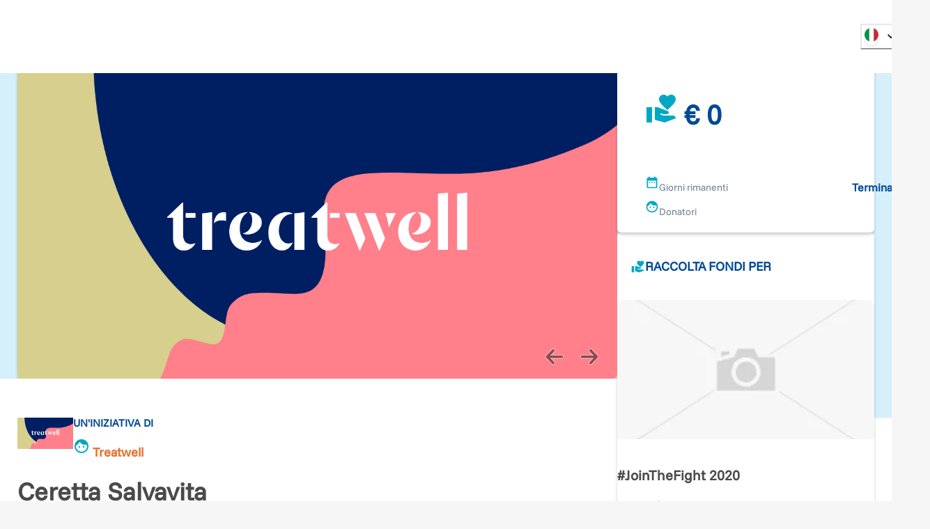

--- FILE ---
content_type: text/html; charset=utf-8
request_url: https://www.retedeldono.it/cerettasalvavita
body_size: 43667
content:
<!DOCTYPE html><html lang="it"><head><meta charSet="utf-8"/><link rel="canonical" href="https://www.retedeldono.it/cerettasalvavita"/><title>Ceretta Salvavita | Rete del Dono</title><meta name="description" content="Treatwell e LILT Milano insieme contro i tumori femminili per donare 150 Pap Test a chi non se li pu&amp;ograve; permettere. 	 	Sai che solo 3 donne su 5 si sottopongono al t..."/><meta name="abstract" content="Treatwell e LILT Milano insieme contro i tumori femminili per donare 150 Pap Test a chi non se li pu&amp;ograve; permettere. 	 	Sai che solo 3 donne su 5 si sottopongono al t..."/><meta name="keywords" content="Ceretta Salvavita"/><meta name="rating" content="general"/><meta name="referrer" content="origin"/><meta name="generator" content="Drupal 9 (https://www.drupal.org)"/><meta name="viewport" content="width=device-width, height=device-height, initial-scale=1.0"/><meta http-equiv="Content-Type" content="text/html; charset=utf-8"/><meta property="fb:app_id" content="816607368948106"/><meta property="fb:page_id" content="159798237413641"/><meta property="app-retedeldono:goal" content="4500.00"/><meta property="app-retedeldono:raised" content="62.00"/><meta property="og:site_name" content="Rete del Dono"/><meta property="og:locale" content="it_IT"/><meta property="og:locale:alternate" content="en_EN"/><meta property="og:title" content="Ceretta Salvavita | Rete del Dono"/><meta property="og:type" content="article"/><meta property="og:url" content="https://www.retedeldono.it"/><meta property="og:description" content="Treatwell e LILT Milano insieme contro i tumori femminili per donare 150 Pap Test a chi non se li pu&amp;ograve; permettere. 	 	Sai che solo 3 donne su 5 si sottopongono al t..."/><meta property="article:published_time" content="NaN"/><meta property="article:description" content="Rete del Dono"/><meta property="article:section" content="iniziativa_team"/><meta property="article:tag" content="iniziativa_team"/><meta property="article:tag" content="Social Media"/><meta property="article:tag" content="Rete del Dono"/><meta property="og:image" content="/api/proxy/sites/default/files/images/galleria-iniziativa-team/IT_CerettaSalvavita_ReteDelDono_04_1280x720_0.jpg"/><meta property="og:image:width" content="1280"/><meta property="og:image:height" content="720"/><meta property="twitter:card" content="product"/><meta property="twitter:data1" content="€ 4500"/><meta property="twitter:label1" content="Obiettivo"/><meta property="twitter:data2" content="€ 62"/><meta property="twitter:label2" content="Raccolto"/><meta property="twitter:site" content="@Retedeldono"/><meta property="twitter:title" content="Ceretta Salvavita | Rete del Dono"/><meta property="twitter:description" content="Treatwell e LILT Milano insieme contro i tumori femminili per donare 150 Pap Test a chi non se li pu&amp;ograve; permettere. 	 	Sai che solo 3 donne su 5 si sottopongono al t..."/><meta property="twitter:image" content="/api/proxy/sites/default/files/images/galleria-iniziativa-team/IT_CerettaSalvavita_ReteDelDono_04_1280x720_0.jpg"/><meta property="twitter:image:src" content="/api/proxy/sites/default/files/images/galleria-iniziativa-team/IT_CerettaSalvavita_ReteDelDono_04_1280x720_0.jpg"/><meta name="next-head-count" content="41"/><link rel="preload" href="/_next/static/media/8ca5ab25b318d1bb.p.ttf" as="font" type="font/ttf" crossorigin="anonymous" data-next-font=""/><link rel="preload" href="/_next/static/media/630c17af355fa44e.p.woff2" as="font" type="font/woff2" crossorigin="anonymous" data-next-font=""/><link rel="preload" href="/_next/static/css/6b97eb7febc8feaa.css" as="style"/><link rel="stylesheet" href="/_next/static/css/6b97eb7febc8feaa.css" data-n-g=""/><link rel="preload" href="/_next/static/css/d8466994c8de4941.css" as="style"/><link rel="stylesheet" href="/_next/static/css/d8466994c8de4941.css" data-n-p=""/><noscript data-n-css=""></noscript><script defer="" nomodule="" src="/_next/static/chunks/polyfills-42372ed130431b0a.js"></script><script src="/_next/static/chunks/webpack-09dfa4a33bf0f043.js" defer=""></script><script src="/_next/static/chunks/framework-1bf0c3db24ac1571.js" defer=""></script><script src="/_next/static/chunks/main-e1a9b952102eb81e.js" defer=""></script><script src="/_next/static/chunks/pages/_app-eaacde8969e0d1b5.js" defer=""></script><script src="/_next/static/chunks/e95eaeb1-47e1a851ddf0bc84.js" defer=""></script><script src="/_next/static/chunks/31b77e5a-57f0ac7667164a9b.js" defer=""></script><script src="/_next/static/chunks/63994c09-e4bf0ac01f9df0bc.js" defer=""></script><script src="/_next/static/chunks/490d0b9b-736b7eba64b9d2fc.js" defer=""></script><script src="/_next/static/chunks/2f83f2bf-fba57e130f007328.js" defer=""></script><script src="/_next/static/chunks/021ce0b9-9cfe1136351c397e.js" defer=""></script><script src="/_next/static/chunks/86f5f5c0-2220d6c9e9df7616.js" defer=""></script><script src="/_next/static/chunks/a451dfa8-640284a670d52c58.js" defer=""></script><script src="/_next/static/chunks/cc637792-fb91e972842f9f0f.js" defer=""></script><script src="/_next/static/chunks/18d087c0-4aae81bfb1b5719b.js" defer=""></script><script src="/_next/static/chunks/b5fd3e4c-165e7dac8b09a79f.js" defer=""></script><script src="/_next/static/chunks/931c51b9-88e32720e0236598.js" defer=""></script><script src="/_next/static/chunks/babec7ea-d817a80f591de075.js" defer=""></script><script src="/_next/static/chunks/def8d275-eaa07ebbbf4ea1b1.js" defer=""></script><script src="/_next/static/chunks/05218f43-a41ccb0b401268ad.js" defer=""></script><script src="/_next/static/chunks/6293-ff540b09a78010fa.js" defer=""></script><script src="/_next/static/chunks/5646-b91d938293c0fba6.js" defer=""></script><script src="/_next/static/chunks/6223-d7d13fb9a08b2b25.js" defer=""></script><script src="/_next/static/chunks/2750-27d36478229ef1b2.js" defer=""></script><script src="/_next/static/chunks/722-b845f9961043d79f.js" defer=""></script><script src="/_next/static/chunks/5010-fc7a7db17104b48b.js" defer=""></script><script src="/_next/static/chunks/594-4eec905206ac74f6.js" defer=""></script><script src="/_next/static/chunks/2916-07ec3362934bb6ca.js" defer=""></script><script src="/_next/static/chunks/3890-4734657a1792aa2f.js" defer=""></script><script src="/_next/static/chunks/4270-14452dbbb815d35c.js" defer=""></script><script src="/_next/static/chunks/7071-76070c97037d5690.js" defer=""></script><script src="/_next/static/chunks/942-cd8d232b0acfb461.js" defer=""></script><script src="/_next/static/chunks/9055-0aca1d3da7fdf0a6.js" defer=""></script><script src="/_next/static/chunks/4582-113da0c5ab9da77a.js" defer=""></script><script src="/_next/static/chunks/7517-8fb7d5cf90980698.js" defer=""></script><script src="/_next/static/chunks/3248-741b98dbe5579195.js" defer=""></script><script src="/_next/static/chunks/3316-d2bc77dcc6031c58.js" defer=""></script><script src="/_next/static/chunks/7387-97210c82d820df8b.js" defer=""></script><script src="/_next/static/chunks/1961-887cf70c66cf75c5.js" defer=""></script><script src="/_next/static/chunks/pages/%5B...slug%5D-3b8bc50801137a28.js" defer=""></script><script src="/_next/static/Cn-qe9Qd_WTyx99Vx2qKa/_buildManifest.js" defer=""></script><script src="/_next/static/Cn-qe9Qd_WTyx99Vx2qKa/_ssgManifest.js" defer=""></script><style id="__jsx-2517456213">:root{--font-funnel-sans:'__funnelSans_5f6218'}</style></head><body><script id="chakra-script">!(function(){try{var a=function(c){var v="(prefers-color-scheme: dark)",h=window.matchMedia(v).matches?"dark":"light",r=c==="system"?h:c,o=document.documentElement,s=document.body,l="chakra-ui-light",d="chakra-ui-dark",i=r==="dark";return s.classList.add(i?d:l),s.classList.remove(i?l:d),o.style.colorScheme=r,o.dataset.theme=r,r},n=a,m="light",e="chakra-ui-color-mode",t=localStorage.getItem(e);t?a(t):localStorage.setItem(e,a(m))}catch(a){}})();</script><div id="__next"><style data-emotion="css-global 1se7kp8">:host,:root,[data-theme]{--chakra-ring-inset:var(--chakra-empty,/*!*/ /*!*/);--chakra-ring-offset-width:0px;--chakra-ring-offset-color:#fff;--chakra-ring-color:rgba(66, 153, 225, 0.6);--chakra-ring-offset-shadow:0 0 #0000;--chakra-ring-shadow:0 0 #0000;--chakra-space-x-reverse:0;--chakra-space-y-reverse:0;--chakra-colors-transparent:transparent;--chakra-colors-current:currentColor;--chakra-colors-black-default:#151515;--chakra-colors-white:#FFFFFF;--chakra-colors-whiteAlpha-50:rgba(255, 255, 255, 0.04);--chakra-colors-whiteAlpha-100:rgba(255, 255, 255, 0.06);--chakra-colors-whiteAlpha-200:rgba(255, 255, 255, 0.08);--chakra-colors-whiteAlpha-300:rgba(255, 255, 255, 0.16);--chakra-colors-whiteAlpha-400:rgba(255, 255, 255, 0.24);--chakra-colors-whiteAlpha-500:rgba(255, 255, 255, 0.36);--chakra-colors-whiteAlpha-600:rgba(255, 255, 255, 0.48);--chakra-colors-whiteAlpha-700:rgba(255, 255, 255, 0.64);--chakra-colors-whiteAlpha-800:rgba(255, 255, 255, 0.80);--chakra-colors-whiteAlpha-900:rgba(255, 255, 255, 0.92);--chakra-colors-blackAlpha-50:rgba(0, 0, 0, 0.04);--chakra-colors-blackAlpha-100:rgba(0, 0, 0, 0.06);--chakra-colors-blackAlpha-200:rgba(0, 0, 0, 0.08);--chakra-colors-blackAlpha-300:rgba(0, 0, 0, 0.16);--chakra-colors-blackAlpha-400:rgba(0, 0, 0, 0.24);--chakra-colors-blackAlpha-500:rgba(0, 0, 0, 0.36);--chakra-colors-blackAlpha-600:rgba(0, 0, 0, 0.48);--chakra-colors-blackAlpha-700:rgba(0, 0, 0, 0.64);--chakra-colors-blackAlpha-800:rgba(0, 0, 0, 0.80);--chakra-colors-blackAlpha-900:rgba(0, 0, 0, 0.92);--chakra-colors-gray-50:#F7FAFC;--chakra-colors-gray-100:#EDF2F7;--chakra-colors-gray-200:#E2E8F0;--chakra-colors-gray-300:#CBD5E0;--chakra-colors-gray-400:#A0AEC0;--chakra-colors-gray-500:#718096;--chakra-colors-gray-600:#4A5568;--chakra-colors-gray-700:#2D3748;--chakra-colors-gray-800:#1A202C;--chakra-colors-gray-900:#171923;--chakra-colors-gray-default:#919191;--chakra-colors-red-50:#FFF5F5;--chakra-colors-red-100:#FED7D7;--chakra-colors-red-200:#FEB2B2;--chakra-colors-red-300:#FC8181;--chakra-colors-red-400:#F56565;--chakra-colors-red-500:#E53E3E;--chakra-colors-red-600:#C53030;--chakra-colors-red-700:#9B2C2C;--chakra-colors-red-800:#822727;--chakra-colors-red-900:#63171B;--chakra-colors-orange-50:#fdf2e0;--chakra-colors-orange-100:#fbdfb3;--chakra-colors-orange-200:#f8c980;--chakra-colors-orange-300:#f5b34d;--chakra-colors-orange-400:#f3a326;--chakra-colors-orange-500:#E97026;--chakra-colors-orange-600:#ef8b00;--chakra-colors-orange-700:#ed8000;--chakra-colors-orange-800:#eb7600;--chakra-colors-orange-900:#e76400;--chakra-colors-yellow-50:#FFFFF0;--chakra-colors-yellow-100:#FEFCBF;--chakra-colors-yellow-200:#FAF089;--chakra-colors-yellow-300:#F6E05E;--chakra-colors-yellow-400:#ECC94B;--chakra-colors-yellow-500:#D69E2E;--chakra-colors-yellow-600:#B7791F;--chakra-colors-yellow-700:#975A16;--chakra-colors-yellow-800:#744210;--chakra-colors-yellow-900:#5F370E;--chakra-colors-green-50:#F0FFF4;--chakra-colors-green-100:#C6F6D5;--chakra-colors-green-200:#9AE6B4;--chakra-colors-green-300:#68D391;--chakra-colors-green-400:#48BB78;--chakra-colors-green-500:#38A169;--chakra-colors-green-600:#2F855A;--chakra-colors-green-700:#276749;--chakra-colors-green-800:#22543D;--chakra-colors-green-900:#1C4532;--chakra-colors-teal-50:#E6FFFA;--chakra-colors-teal-100:#B2F5EA;--chakra-colors-teal-200:#81E6D9;--chakra-colors-teal-300:#4FD1C5;--chakra-colors-teal-400:#38B2AC;--chakra-colors-teal-500:#319795;--chakra-colors-teal-600:#2C7A7B;--chakra-colors-teal-700:#285E61;--chakra-colors-teal-800:#234E52;--chakra-colors-teal-900:#1D4044;--chakra-colors-blue-50:#e0e9f2;--chakra-colors-blue-100:#b3c8e0;--chakra-colors-blue-200:#80a4cb;--chakra-colors-blue-300:#4d80b6;--chakra-colors-blue-400:#2664a6;--chakra-colors-blue-500:#004996;--chakra-colors-blue-600:#00428e;--chakra-colors-blue-700:#003983;--chakra-colors-blue-800:#003179;--chakra-colors-blue-900:#002168;--chakra-colors-cyan-50:#EDFDFD;--chakra-colors-cyan-100:#C4F1F9;--chakra-colors-cyan-200:#9DECF9;--chakra-colors-cyan-300:#76E4F7;--chakra-colors-cyan-400:#0BC5EA;--chakra-colors-cyan-500:#00B5D8;--chakra-colors-cyan-600:#00A3C4;--chakra-colors-cyan-700:#0987A0;--chakra-colors-cyan-800:#086F83;--chakra-colors-cyan-900:#065666;--chakra-colors-purple-50:#FAF5FF;--chakra-colors-purple-100:#E9D8FD;--chakra-colors-purple-200:#D6BCFA;--chakra-colors-purple-300:#B794F4;--chakra-colors-purple-400:#9F7AEA;--chakra-colors-purple-500:#805AD5;--chakra-colors-purple-600:#6B46C1;--chakra-colors-purple-700:#553C9A;--chakra-colors-purple-800:#44337A;--chakra-colors-purple-900:#322659;--chakra-colors-pink-50:#FFF5F7;--chakra-colors-pink-100:#FED7E2;--chakra-colors-pink-200:#FBB6CE;--chakra-colors-pink-300:#F687B3;--chakra-colors-pink-400:#ED64A6;--chakra-colors-pink-500:#D53F8C;--chakra-colors-pink-600:#B83280;--chakra-colors-pink-700:#97266D;--chakra-colors-pink-800:#702459;--chakra-colors-pink-900:#521B41;--chakra-colors-linkedin-50:#E8F4F9;--chakra-colors-linkedin-100:#CFEDFB;--chakra-colors-linkedin-200:#9BDAF3;--chakra-colors-linkedin-300:#68C7EC;--chakra-colors-linkedin-400:#34B3E4;--chakra-colors-linkedin-500:#00A0DC;--chakra-colors-linkedin-600:#008CC9;--chakra-colors-linkedin-700:#0077B5;--chakra-colors-linkedin-800:#005E93;--chakra-colors-linkedin-900:#004471;--chakra-colors-facebook-50:#E8F4F9;--chakra-colors-facebook-100:#D9DEE9;--chakra-colors-facebook-200:#B7C2DA;--chakra-colors-facebook-300:#6482C0;--chakra-colors-facebook-400:#4267B2;--chakra-colors-facebook-500:#385898;--chakra-colors-facebook-600:#314E89;--chakra-colors-facebook-700:#29487D;--chakra-colors-facebook-800:#223B67;--chakra-colors-facebook-900:#1E355B;--chakra-colors-messenger-50:#D0E6FF;--chakra-colors-messenger-100:#B9DAFF;--chakra-colors-messenger-200:#A2CDFF;--chakra-colors-messenger-300:#7AB8FF;--chakra-colors-messenger-400:#2E90FF;--chakra-colors-messenger-500:#0078FF;--chakra-colors-messenger-600:#0063D1;--chakra-colors-messenger-700:#0052AC;--chakra-colors-messenger-800:#003C7E;--chakra-colors-messenger-900:#002C5C;--chakra-colors-whatsapp-50:#dffeec;--chakra-colors-whatsapp-100:#b9f5d0;--chakra-colors-whatsapp-200:#90edb3;--chakra-colors-whatsapp-300:#65e495;--chakra-colors-whatsapp-400:#3cdd78;--chakra-colors-whatsapp-500:#22c35e;--chakra-colors-whatsapp-600:#179848;--chakra-colors-whatsapp-700:#0c6c33;--chakra-colors-whatsapp-800:#01421c;--chakra-colors-whatsapp-900:#001803;--chakra-colors-twitter-50:#E5F4FD;--chakra-colors-twitter-100:#C8E9FB;--chakra-colors-twitter-200:#A8DCFA;--chakra-colors-twitter-300:#83CDF7;--chakra-colors-twitter-400:#57BBF5;--chakra-colors-twitter-500:#1DA1F2;--chakra-colors-twitter-600:#1A94DA;--chakra-colors-twitter-700:#1681BF;--chakra-colors-twitter-800:#136B9E;--chakra-colors-twitter-900:#0D4D71;--chakra-colors-telegram-50:#E3F2F9;--chakra-colors-telegram-100:#C5E4F3;--chakra-colors-telegram-200:#A2D4EC;--chakra-colors-telegram-300:#7AC1E4;--chakra-colors-telegram-400:#47A9DA;--chakra-colors-telegram-500:#0088CC;--chakra-colors-telegram-600:#007AB8;--chakra-colors-telegram-700:#006BA1;--chakra-colors-telegram-800:#005885;--chakra-colors-telegram-900:#003F5E;--chakra-colors-bg-default:#f6f6f6;--chakra-colors-bg-_dark:#ececec;--chakra-colors-inputBg-default:#292929;--chakra-colors-primary-default:brand.500;--chakra-colors-textColor-default:#4a4a4a;--chakra-colors-brandOrange-default:orange.500;--chakra-colors-rddCreme-default:#EBEEF2;--chakra-colors-brand-50:#D5F0FB;--chakra-colors-brand-100:#CBFEFA;--chakra-colors-brand-200:#98FDFD;--chakra-colors-brand-300:#64F0FB;--chakra-colors-brand-400:#3DDCF7;--chakra-colors-brand-500:#00a8c4;--chakra-colors-brand-600:#0093D0;--chakra-colors-brand-700:#006EAE;--chakra-colors-brand-800:#004E8C;--chakra-colors-brand-900:#003874;--chakra-colors-blackGradient-0:rgba(0, 0, 0, 0);--chakra-colors-blackGradient-10:rgba(0, 0, 0, 0.1);--chakra-colors-blackGradient-20:rgba(0, 0, 0, 0.2);--chakra-colors-blackGradient-30:rgba(0, 0, 0, 0.3);--chakra-colors-blackGradient-40:rgba(0, 0, 0, 0.4);--chakra-colors-blackGradient-50:rgba(0, 0, 0, 0.5);--chakra-colors-blackGradient-60:rgba(0, 0, 0, 0.6);--chakra-colors-blackGradient-70:rgba(0, 0, 0, 0.7);--chakra-colors-blackGradient-80:rgba(0, 0, 0, 0.8);--chakra-colors-blackGradient-90:rgba(0, 0, 0, 0.9);--chakra-colors-blackGradient-100:rgba(0, 0, 0, 1);--chakra-colors-whiteGradient-0:rgba(255, 255, 255, 0);--chakra-colors-whiteGradient-10:rgba(255, 255, 255, 0.1);--chakra-colors-whiteGradient-20:rgba(255, 255, 255, 0.2);--chakra-colors-whiteGradient-30:rgba(255, 255, 255, 0.3);--chakra-colors-whiteGradient-40:rgba(255, 255, 255, 0.4);--chakra-colors-whiteGradient-50:rgba(255, 255, 255, 0.5);--chakra-colors-whiteGradient-60:rgba(255, 255, 255, 0.6);--chakra-colors-whiteGradient-70:rgba(255, 255, 255, 0.7);--chakra-colors-whiteGradient-80:rgba(255, 255, 255, 0.8);--chakra-colors-whiteGradient-90:rgba(255, 255, 255, 0.9);--chakra-colors-whiteGradient-100:rgba(255, 255, 255, 1);--chakra-borders-none:0;--chakra-borders-1px:1px solid;--chakra-borders-2px:2px solid;--chakra-borders-4px:4px solid;--chakra-borders-8px:8px solid;--chakra-fonts-heading:var(--font-funnel-sans);--chakra-fonts-body:var(--font-funnel-sans);--chakra-fonts-mono:SFMono-Regular,Menlo,Monaco,Consolas,"Liberation Mono","Courier New",monospace;--chakra-fontSizes-3xs:0.45rem;--chakra-fontSizes-2xs:0.625rem;--chakra-fontSizes-xs:0.75rem;--chakra-fontSizes-sm:0.875rem;--chakra-fontSizes-md:1rem;--chakra-fontSizes-lg:1.125rem;--chakra-fontSizes-xl:1.25rem;--chakra-fontSizes-2xl:1.5rem;--chakra-fontSizes-3xl:1.875rem;--chakra-fontSizes-4xl:2.25rem;--chakra-fontSizes-5xl:3rem;--chakra-fontSizes-6xl:3.75rem;--chakra-fontSizes-7xl:4.5rem;--chakra-fontSizes-8xl:6rem;--chakra-fontSizes-9xl:8rem;--chakra-fontWeights-hairline:100;--chakra-fontWeights-thin:300;--chakra-fontWeights-light:200;--chakra-fontWeights-normal:400;--chakra-fontWeights-medium:500;--chakra-fontWeights-semibold:600;--chakra-fontWeights-bold:700;--chakra-fontWeights-extrabold:800;--chakra-fontWeights-black:900;--chakra-letterSpacings-tighter:-0.05em;--chakra-letterSpacings-tight:-0.025em;--chakra-letterSpacings-normal:0;--chakra-letterSpacings-wide:0.025em;--chakra-letterSpacings-wider:0.05em;--chakra-letterSpacings-widest:0.1em;--chakra-lineHeights-3:.75rem;--chakra-lineHeights-4:1rem;--chakra-lineHeights-5:1.25rem;--chakra-lineHeights-6:1.5rem;--chakra-lineHeights-7:1.75rem;--chakra-lineHeights-8:2rem;--chakra-lineHeights-9:2.25rem;--chakra-lineHeights-10:2.5rem;--chakra-lineHeights-normal:normal;--chakra-lineHeights-none:1;--chakra-lineHeights-shorter:1.25;--chakra-lineHeights-short:1.375;--chakra-lineHeights-base:1.5;--chakra-lineHeights-tall:1.625;--chakra-lineHeights-taller:2;--chakra-radii-none:0;--chakra-radii-sm:0.125rem;--chakra-radii-base:0.25rem;--chakra-radii-md:0.375rem;--chakra-radii-lg:0.5rem;--chakra-radii-xl:0.75rem;--chakra-radii-2xl:1rem;--chakra-radii-3xl:1.5rem;--chakra-radii-full:9999px;--chakra-space-1:0.25rem;--chakra-space-2:0.5rem;--chakra-space-3:0.75rem;--chakra-space-4:1rem;--chakra-space-5:1.25rem;--chakra-space-6:1.5rem;--chakra-space-7:1.75rem;--chakra-space-8:2rem;--chakra-space-9:2.25rem;--chakra-space-10:2.5rem;--chakra-space-12:3rem;--chakra-space-14:3.5rem;--chakra-space-16:4rem;--chakra-space-20:5rem;--chakra-space-24:6rem;--chakra-space-28:7rem;--chakra-space-32:8rem;--chakra-space-36:9rem;--chakra-space-40:10rem;--chakra-space-44:11rem;--chakra-space-48:12rem;--chakra-space-52:13rem;--chakra-space-56:14rem;--chakra-space-60:15rem;--chakra-space-64:16rem;--chakra-space-72:18rem;--chakra-space-80:20rem;--chakra-space-96:24rem;--chakra-space-px:1px;--chakra-space-0-5:0.125rem;--chakra-space-1-5:0.375rem;--chakra-space-2-5:0.625rem;--chakra-space-3-5:0.875rem;--chakra-shadows-xs:0 0 0 1px rgba(0, 0, 0, 0.05);--chakra-shadows-sm:0 1px 2px 0 rgba(0, 0, 0, 0.05);--chakra-shadows-base:0 1px 3px 0 rgba(0, 0, 0, 0.1),0 1px 2px 0 rgba(0, 0, 0, 0.06);--chakra-shadows-md:0px 3px 4px 0px rgba(0,0,0,0.2);--chakra-shadows-lg:0 10px 15px -3px rgba(0, 0, 0, 0.1),0 4px 6px -2px rgba(0, 0, 0, 0.05);--chakra-shadows-xl:0 20px 25px -5px rgba(0, 0, 0, 0.1),0 10px 10px -5px rgba(0, 0, 0, 0.04);--chakra-shadows-2xl:0 25px 50px -12px rgba(0, 0, 0, 0.25);--chakra-shadows-outline:0 0 0 3px rgba(66, 153, 225, 0.6);--chakra-shadows-inner:inset 0 2px 4px 0 rgba(0,0,0,0.06);--chakra-shadows-none:none;--chakra-shadows-dark-lg:rgba(0, 0, 0, 0.1) 0px 0px 0px 1px,rgba(0, 0, 0, 0.2) 0px 5px 10px,rgba(0, 0, 0, 0.4) 0px 15px 40px;--chakra-sizes-1:0.25rem;--chakra-sizes-2:0.5rem;--chakra-sizes-3:0.75rem;--chakra-sizes-4:1rem;--chakra-sizes-5:1.25rem;--chakra-sizes-6:1.5rem;--chakra-sizes-7:1.75rem;--chakra-sizes-8:2rem;--chakra-sizes-9:2.25rem;--chakra-sizes-10:2.5rem;--chakra-sizes-12:3rem;--chakra-sizes-14:3.5rem;--chakra-sizes-16:4rem;--chakra-sizes-20:5rem;--chakra-sizes-24:6rem;--chakra-sizes-28:7rem;--chakra-sizes-32:8rem;--chakra-sizes-36:9rem;--chakra-sizes-40:10rem;--chakra-sizes-44:11rem;--chakra-sizes-48:12rem;--chakra-sizes-52:13rem;--chakra-sizes-56:14rem;--chakra-sizes-60:15rem;--chakra-sizes-64:16rem;--chakra-sizes-72:18rem;--chakra-sizes-80:20rem;--chakra-sizes-96:24rem;--chakra-sizes-px:1px;--chakra-sizes-0-5:0.125rem;--chakra-sizes-1-5:0.375rem;--chakra-sizes-2-5:0.625rem;--chakra-sizes-3-5:0.875rem;--chakra-sizes-max:max-content;--chakra-sizes-min:min-content;--chakra-sizes-full:100%;--chakra-sizes-3xs:14rem;--chakra-sizes-2xs:16rem;--chakra-sizes-xs:20rem;--chakra-sizes-sm:24rem;--chakra-sizes-md:28rem;--chakra-sizes-lg:32rem;--chakra-sizes-xl:36rem;--chakra-sizes-2xl:42rem;--chakra-sizes-3xl:48rem;--chakra-sizes-4xl:56rem;--chakra-sizes-5xl:64rem;--chakra-sizes-6xl:72rem;--chakra-sizes-7xl:80rem;--chakra-sizes-8xl:90rem;--chakra-sizes-prose:60ch;--chakra-sizes-container-sm:540px;--chakra-sizes-container-md:720px;--chakra-sizes-container-lg:992px;--chakra-sizes-container-xl:1230px;--chakra-sizes-container-2xl:1536px;--chakra-sizes-container-3xl:1635px;--chakra-sizes-container-full:full;--chakra-zIndices-hide:-1;--chakra-zIndices-auto:auto;--chakra-zIndices-base:0;--chakra-zIndices-docked:10;--chakra-zIndices-dropdown:1000;--chakra-zIndices-sticky:1100;--chakra-zIndices-banner:1200;--chakra-zIndices-overlay:1300;--chakra-zIndices-modal:1400;--chakra-zIndices-popover:1500;--chakra-zIndices-skipLink:1600;--chakra-zIndices-toast:1700;--chakra-zIndices-tooltip:1800;--chakra-transition-property-common:background-color,border-color,color,fill,stroke,opacity,box-shadow,transform;--chakra-transition-property-colors:background-color,border-color,color,fill,stroke;--chakra-transition-property-dimensions:width,height;--chakra-transition-property-position:left,right,top,bottom;--chakra-transition-property-background:background-color,background-image,background-position;--chakra-transition-easing-ease-in:cubic-bezier(0.4, 0, 1, 1);--chakra-transition-easing-ease-out:cubic-bezier(0, 0, 0.2, 1);--chakra-transition-easing-ease-in-out:cubic-bezier(0.4, 0, 0.2, 1);--chakra-transition-duration-ultra-fast:50ms;--chakra-transition-duration-faster:100ms;--chakra-transition-duration-fast:150ms;--chakra-transition-duration-normal:200ms;--chakra-transition-duration-slow:300ms;--chakra-transition-duration-slower:400ms;--chakra-transition-duration-ultra-slow:500ms;--chakra-blur-none:0;--chakra-blur-sm:4px;--chakra-blur-base:8px;--chakra-blur-md:12px;--chakra-blur-lg:16px;--chakra-blur-xl:24px;--chakra-blur-2xl:40px;--chakra-blur-3xl:64px;--chakra-breakpoints-base:0em;--chakra-breakpoints-sm:30em;--chakra-breakpoints-md:48em;--chakra-breakpoints-lg:62em;--chakra-breakpoints-xl:80em;--chakra-breakpoints-2xl:96em;--chakra-colors-bg:#f6f6f6;--chakra-colors-inputBg:#292929;--chakra-colors-black:#151515;--chakra-colors-primary:var(--chakra-colors-brand-500);--chakra-colors-textColor:#4a4a4a;--chakra-colors-brandOrange:var(--chakra-colors-orange-500);--chakra-colors-gray:#919191;--chakra-colors-rddCreme:#EBEEF2;}.chakra-ui-light :host:not([data-theme]),.chakra-ui-light :root:not([data-theme]),.chakra-ui-light [data-theme]:not([data-theme]),[data-theme=light] :host:not([data-theme]),[data-theme=light] :root:not([data-theme]),[data-theme=light] [data-theme]:not([data-theme]),:host[data-theme=light],:root[data-theme=light],[data-theme][data-theme=light]{--chakra-colors-chakra-body-text:var(--chakra-colors-gray-800);--chakra-colors-chakra-body-bg:var(--chakra-colors-white);--chakra-colors-chakra-border-color:var(--chakra-colors-gray-200);--chakra-colors-chakra-inverse-text:var(--chakra-colors-white);--chakra-colors-chakra-subtle-bg:var(--chakra-colors-gray-100);--chakra-colors-chakra-subtle-text:var(--chakra-colors-gray-600);--chakra-colors-chakra-placeholder-color:var(--chakra-colors-gray-500);}.chakra-ui-dark :host:not([data-theme]),.chakra-ui-dark :root:not([data-theme]),.chakra-ui-dark [data-theme]:not([data-theme]),[data-theme=dark] :host:not([data-theme]),[data-theme=dark] :root:not([data-theme]),[data-theme=dark] [data-theme]:not([data-theme]),:host[data-theme=dark],:root[data-theme=dark],[data-theme][data-theme=dark]{--chakra-colors-chakra-body-text:var(--chakra-colors-whiteAlpha-900);--chakra-colors-chakra-body-bg:var(--chakra-colors-gray-800);--chakra-colors-chakra-border-color:var(--chakra-colors-whiteAlpha-300);--chakra-colors-chakra-inverse-text:var(--chakra-colors-gray-800);--chakra-colors-chakra-subtle-bg:var(--chakra-colors-gray-700);--chakra-colors-chakra-subtle-text:var(--chakra-colors-gray-400);--chakra-colors-chakra-placeholder-color:var(--chakra-colors-whiteAlpha-400);--chakra-colors-bg:#ececec;}</style><style data-emotion="css-global fubdgu">html{line-height:1.5;-webkit-text-size-adjust:100%;font-family:system-ui,sans-serif;-webkit-font-smoothing:antialiased;text-rendering:optimizeLegibility;-moz-osx-font-smoothing:grayscale;touch-action:manipulation;}body{position:relative;min-height:100%;margin:0;font-feature-settings:"kern";}:where(*, *::before, *::after){border-width:0;border-style:solid;box-sizing:border-box;word-wrap:break-word;}main{display:block;}hr{border-top-width:1px;box-sizing:content-box;height:0;overflow:visible;}:where(pre, code, kbd,samp){font-family:SFMono-Regular,Menlo,Monaco,Consolas,monospace;font-size:1em;}a{background-color:transparent;color:inherit;-webkit-text-decoration:inherit;text-decoration:inherit;}abbr[title]{border-bottom:none;-webkit-text-decoration:underline;text-decoration:underline;-webkit-text-decoration:underline dotted;-webkit-text-decoration:underline dotted;text-decoration:underline dotted;}:where(b, strong){font-weight:bold;}small{font-size:80%;}:where(sub,sup){font-size:75%;line-height:0;position:relative;vertical-align:baseline;}sub{bottom:-0.25em;}sup{top:-0.5em;}img{border-style:none;}:where(button, input, optgroup, select, textarea){font-family:inherit;font-size:100%;line-height:1.15;margin:0;}:where(button, input){overflow:visible;}:where(button, select){text-transform:none;}:where(
          button::-moz-focus-inner,
          [type="button"]::-moz-focus-inner,
          [type="reset"]::-moz-focus-inner,
          [type="submit"]::-moz-focus-inner
        ){border-style:none;padding:0;}fieldset{padding:0.35em 0.75em 0.625em;}legend{box-sizing:border-box;color:inherit;display:table;max-width:100%;padding:0;white-space:normal;}progress{vertical-align:baseline;}textarea{overflow:auto;}:where([type="checkbox"], [type="radio"]){box-sizing:border-box;padding:0;}input[type="number"]::-webkit-inner-spin-button,input[type="number"]::-webkit-outer-spin-button{-webkit-appearance:none!important;}input[type="number"]{-moz-appearance:textfield;}input[type="search"]{-webkit-appearance:textfield;outline-offset:-2px;}input[type="search"]::-webkit-search-decoration{-webkit-appearance:none!important;}::-webkit-file-upload-button{-webkit-appearance:button;font:inherit;}details{display:block;}summary{display:-webkit-box;display:-webkit-list-item;display:-ms-list-itembox;display:list-item;}template{display:none;}[hidden]{display:none!important;}:where(
          blockquote,
          dl,
          dd,
          h1,
          h2,
          h3,
          h4,
          h5,
          h6,
          hr,
          figure,
          p,
          pre
        ){margin:0;}button{background:transparent;padding:0;}fieldset{margin:0;padding:0;}:where(ol, ul){margin:0;padding:0;}textarea{resize:vertical;}:where(button, [role="button"]){cursor:pointer;}button::-moz-focus-inner{border:0!important;}table{border-collapse:collapse;}:where(h1, h2, h3, h4, h5, h6){font-size:inherit;font-weight:inherit;}:where(button, input, optgroup, select, textarea){padding:0;line-height:inherit;color:inherit;}:where(img, svg, video, canvas, audio, iframe, embed, object){display:block;}:where(img, video){max-width:100%;height:auto;}[data-js-focus-visible] :focus:not([data-focus-visible-added]):not(
          [data-focus-visible-disabled]
        ){outline:none;box-shadow:none;}select::-ms-expand{display:none;}:root,:host{--chakra-vh:100vh;}@supports (height: -webkit-fill-available){:root,:host{--chakra-vh:-webkit-fill-available;}}@supports (height: -moz-fill-available){:root,:host{--chakra-vh:-moz-fill-available;}}@supports (height: 100dvh){:root,:host{--chakra-vh:100dvh;}}</style><style data-emotion="css-global 11fxaph">body{font-family:var(--chakra-fonts-body);color:var(--chakra-colors-textColor-default);background:var(--chakra-colors-bg-default);transition-property:background-color;transition-duration:var(--chakra-transition-duration-normal);line-height:var(--chakra-lineHeights-base);fontfamily:body;font-weight:var(--chakra-fontWeights-thin);max-width:100vw;overflow-x:hidden;}body.no-scroll{overflow:hidden;}*::-webkit-input-placeholder{color:var(--chakra-colors-chakra-placeholder-color);}*::-moz-placeholder{color:var(--chakra-colors-chakra-placeholder-color);}*:-ms-input-placeholder{color:var(--chakra-colors-chakra-placeholder-color);}*::placeholder{color:var(--chakra-colors-chakra-placeholder-color);}*,*::before,::after{border-color:var(--chakra-colors-chakra-border-color);}.js-focus-visible :focus:not(.focus-visible){outline:2px solid transparent;outline-offset:2px;}div[data-focus-lock-disabled='disabled'] .chakra-modal__content-container{width:auto!important;}html{scroll-behavior:smooth;}h1,h2,h3,h4,h5,h6{font-weight:var(--chakra-fontWeights-semibold);}p{line-height:1.2;margin-bottom:var(--chakra-space-3);}a{color:var(--chakra-colors-blue-500);}a:hover,a[data-hover]{color:var(--chakra-colors-blue-500);}input{font-weight:var(--chakra-fontWeights-thin);}select{font-weight:var(--chakra-fontWeights-thin);}.img.fixed{max-width:none;}.img.intrinsic{max-width:100%;height:auto;}.img.responsive{width:100%;height:auto;}.ql-editor{font-family:var(--chakra-fonts-body);}.ck.ck-balloon-panel{z-index:99999!important;}</style><main class="jsx-2517456213 __className_5f6218"><img height="0" width="0" style="display:none" src="https://www.facebook.com/tr?id=440144256176676&amp;ev=PageView&amp;noscript=1"/><style data-emotion="css xe5ifx">.css-xe5ifx{display:-webkit-box;display:-webkit-flex;display:-ms-flexbox;display:flex;-webkit-flex-direction:column;-ms-flex-direction:column;flex-direction:column;-webkit-box-pack:justify;-webkit-justify-content:space-between;justify-content:space-between;width:var(--chakra-sizes-full);padding-top:80px;position:relative;min-height:100vh;background:var(--chakra-colors-white);}</style><div id="page-layout" class="css-xe5ifx"><style data-emotion="css 19wftgx">.css-19wftgx{position:fixed;top:0px;left:0px;right:0px;width:100%;background:var(--chakra-colors-white);z-index:999;box-shadow:var(--chakra-shadows-none);-webkit-padding-start:0px;padding-inline-start:0px;-webkit-padding-end:0px;padding-inline-end:0px;}@media screen and (min-width: 48em){.css-19wftgx{-webkit-padding-start:var(--chakra-space-10);padding-inline-start:var(--chakra-space-10);-webkit-padding-end:var(--chakra-space-10);padding-inline-end:var(--chakra-space-10);}}</style><div class="nav css-19wftgx" style="padding-top:5px;padding-bottom:5px"><style data-emotion="css 2m3lp2">.css-2m3lp2{width:100%;-webkit-margin-start:auto;margin-inline-start:auto;-webkit-margin-end:auto;margin-inline-end:auto;max-width:var(--chakra-sizes-container-xl);-webkit-padding-start:var(--chakra-space-5);padding-inline-start:var(--chakra-space-5);-webkit-padding-end:var(--chakra-space-5);padding-inline-end:var(--chakra-space-5);}@media screen and (min-width: 48em){.css-2m3lp2{-webkit-padding-start:var(--chakra-space-10);padding-inline-start:var(--chakra-space-10);-webkit-padding-end:var(--chakra-space-10);padding-inline-end:var(--chakra-space-10);}}@media screen and (min-width: 80em){.css-2m3lp2{-webkit-padding-start:0px;padding-inline-start:0px;-webkit-padding-end:0px;padding-inline-end:0px;}}</style><div class="chakra-container container css-2m3lp2"><style data-emotion="css 1kpnmg9">.css-1kpnmg9{display:-webkit-box;display:-webkit-flex;display:-ms-flexbox;display:flex;-webkit-align-items:center;-webkit-box-align:center;-ms-flex-align:center;align-items:center;-webkit-box-pack:justify;-webkit-justify-content:space-between;justify-content:space-between;-webkit-flex-direction:row;-ms-flex-direction:row;flex-direction:row;gap:0px;height:auto;width:var(--chakra-sizes-full);}</style><nav class="chakra-stack desktop-nav css-1kpnmg9"><style data-emotion="css mc7nsy">.css-mc7nsy{padding-top:0px;padding-bottom:0px;}@media screen and (min-width: 62em){.css-mc7nsy{padding-top:0.5rem;padding-bottom:0.5rem;}}</style><a class="fancynavbar-brand css-mc7nsy" href="/"><style data-emotion="css 190vabe">.css-190vabe{object-fit:contain;object-position:left center;width:136px;}</style><img class="fancynavbar-brand-img css-190vabe" src="/_next/static/media/logo-white.9601268a.png" alt="Logo Rete del dono" _width="136" style="max-height:73px"/></a><style data-emotion="css 12rc435">.css-12rc435{display:-webkit-box;display:-webkit-flex;display:-ms-flexbox;display:flex;-webkit-flex-direction:row;-ms-flex-direction:row;flex-direction:row;-webkit-align-items:center;-webkit-box-align:center;-ms-flex-align:center;align-items:center;-webkit-box-pack:end;-ms-flex-pack:end;-webkit-justify-content:flex-end;justify-content:flex-end;padding-left:var(--chakra-space-10);margin-bottom:0px;-webkit-flex:1;-ms-flex:1;flex:1;list-style-type:none;}</style><div class="navbar-cont fancynavbar-nav css-12rc435"><style data-emotion="css 70qvj9">.css-70qvj9{display:-webkit-box;display:-webkit-flex;display:-ms-flexbox;display:flex;-webkit-align-items:center;-webkit-box-align:center;-ms-flex-align:center;align-items:center;}</style><style data-emotion="css 1p6hios">.css-1p6hios{list-style-type:none;display:-webkit-box;display:-webkit-flex;display:-ms-flexbox;display:flex;-webkit-align-items:center;-webkit-box-align:center;-ms-flex-align:center;align-items:center;}</style><ul role="list" class="css-1p6hios"><li class="css-0"><style data-emotion="css 1obvsj1">.css-1obvsj1{display:-webkit-inline-box;display:-webkit-inline-flex;display:-ms-inline-flexbox;display:inline-flex;font-size:20px;color:var(--chakra-colors-black);-webkit-transition:all ease-out .25s;transition:all ease-out .25s;position:relative;background:var(--chakra-colors-transparent);font-weight:var(--chakra-fontWeights-semibold);-webkit-padding-start:var(--chakra-space-1);padding-inline-start:var(--chakra-space-1);-webkit-padding-end:var(--chakra-space-1);padding-inline-end:var(--chakra-space-1);padding-top:var(--chakra-space-1);padding-bottom:var(--chakra-space-1);}@media screen and (min-width: 62em){.css-1obvsj1{color:var(--chakra-colors-black);}}.css-1obvsj1:hover,.css-1obvsj1[data-hover]{box-shadow:var(--chakra-shadows-none);-webkit-text-decoration:none;text-decoration:none;opacity:0.8;}.css-1obvsj1:active,.css-1obvsj1[data-active]{background:var(--chakra-colors-transparent);opacity:0.8;}</style><button type="button" class="chakra-button chakra-menu__menu-button css-1obvsj1" id="menu-button-:R5lalb6f5t6H1:" aria-expanded="false" aria-haspopup="menu" aria-controls="menu-list-:R5lalb6f5t6H1:"><style data-emotion="css xl71ch">.css-xl71ch{pointer-events:none;-webkit-flex:1 1 auto;-ms-flex:1 1 auto;flex:1 1 auto;min-width:0px;}</style><span class="css-xl71ch"><style data-emotion="css 9f72tq">.css-9f72tq{border-radius:var(--chakra-radii-full);box-shadow:var(--chakra-shadows-base);}</style><div class="css-9f72tq"><style data-emotion="css 1at1exv">.css-1at1exv{border-radius:var(--chakra-radii-full);}</style><img alt="locale" loading="lazy" width="20" height="20" decoding="async" data-nimg="1" class="img intrinsic css-1at1exv" style="color:transparent;width:20px;height:20px" src="/_next/static/media/it.8ae3c6b0.png"/></div></span><style data-emotion="css 1hzyiq5">.css-1hzyiq5{display:-webkit-inline-box;display:-webkit-inline-flex;display:-ms-inline-flexbox;display:inline-flex;-webkit-align-self:center;-ms-flex-item-align:center;align-self:center;-webkit-flex-shrink:0;-ms-flex-negative:0;flex-shrink:0;-webkit-margin-start:0.5rem;margin-inline-start:0.5rem;}</style><span class="chakra-button__icon css-1hzyiq5"><style data-emotion="css onkibi">.css-onkibi{width:1em;height:1em;display:inline-block;line-height:1em;-webkit-flex-shrink:0;-ms-flex-negative:0;flex-shrink:0;color:currentColor;vertical-align:middle;}</style><svg viewBox="0 0 24 24" focusable="false" class="chakra-icon css-onkibi" aria-hidden="true"><path fill="currentColor" d="M16.59 8.59L12 13.17 7.41 8.59 6 10l6 6 6-6z"></path></svg></span></button><style data-emotion="css r6z5ec">.css-r6z5ec{z-index:1;}</style><div style="visibility:hidden;position:absolute;min-width:max-content;inset:0 auto auto 0" class="css-r6z5ec"><style data-emotion="css krm5oe">.css-krm5oe{outline:2px solid transparent;outline-offset:2px;--menu-bg:#fff;--menu-shadow:var(--chakra-shadows-sm);color:inherit;min-width:auto;padding-top:var(--chakra-space-2);padding-bottom:var(--chakra-space-2);z-index:1;border-width:1px;background:var(--menu-bg);box-shadow:var(--menu-shadow);width:var(--chakra-sizes-full);border-radius:16px;border-top-right-radius:0px;overflow:hidden;}.chakra-ui-dark .css-krm5oe:not([data-theme]),[data-theme=dark] .css-krm5oe:not([data-theme]),.css-krm5oe[data-theme=dark]{--menu-bg:var(--chakra-colors-gray-700);--menu-shadow:var(--chakra-shadows-dark-lg);}@media screen and (min-width: 62em){.css-krm5oe{width:120px;}}</style><div class="chakra-menu__menu-list css-krm5oe" tabindex="-1" role="menu" id="menu-list-:R5lalb6f5t6H1:" aria-orientation="vertical" style="transform-origin:var(--popper-transform-origin);opacity:0;visibility:hidden;transform:scale(0.8) translateZ(0)"><style data-emotion="css 18esm8n">.css-18esm8n{-webkit-text-decoration:none;text-decoration:none;color:inherit;-webkit-user-select:none;-moz-user-select:none;-ms-user-select:none;user-select:none;display:-webkit-box;display:-webkit-flex;display:-ms-flexbox;display:flex;width:100%;-webkit-align-items:center;-webkit-box-align:center;-ms-flex-align:center;align-items:center;text-align:start;-webkit-flex:0 0 auto;-ms-flex:0 0 auto;flex:0 0 auto;outline:2px solid transparent;outline-offset:2px;padding-top:var(--chakra-space-1-5);padding-bottom:var(--chakra-space-1-5);-webkit-padding-start:var(--chakra-space-3);padding-inline-start:var(--chakra-space-3);-webkit-padding-end:var(--chakra-space-3);padding-inline-end:var(--chakra-space-3);transition-property:var(--chakra-transition-property-background);transition-duration:var(--chakra-transition-duration-ultra-fast);transition-timing-function:var(--chakra-transition-easing-ease-in);background:var(--menu-bg);}.css-18esm8n:focus,.css-18esm8n[data-focus]{--menu-bg:var(--chakra-colors-gray-100);}.chakra-ui-dark .css-18esm8n:focus:not([data-theme]),.chakra-ui-dark .css-18esm8n[data-focus]:not([data-theme]),[data-theme=dark] .css-18esm8n:focus:not([data-theme]),[data-theme=dark] .css-18esm8n[data-focus]:not([data-theme]),.css-18esm8n:focus[data-theme=dark],.css-18esm8n[data-focus][data-theme=dark]{--menu-bg:var(--chakra-colors-whiteAlpha-100);}.css-18esm8n:active,.css-18esm8n[data-active]{--menu-bg:var(--chakra-colors-gray-200);}.chakra-ui-dark .css-18esm8n:active:not([data-theme]),.chakra-ui-dark .css-18esm8n[data-active]:not([data-theme]),[data-theme=dark] .css-18esm8n:active:not([data-theme]),[data-theme=dark] .css-18esm8n[data-active]:not([data-theme]),.css-18esm8n:active[data-theme=dark],.css-18esm8n[data-active][data-theme=dark]{--menu-bg:var(--chakra-colors-whiteAlpha-200);}.css-18esm8n[aria-expanded=true],.css-18esm8n[data-expanded]{--menu-bg:var(--chakra-colors-gray-100);}.chakra-ui-dark .css-18esm8n[aria-expanded=true]:not([data-theme]),.chakra-ui-dark .css-18esm8n[data-expanded]:not([data-theme]),[data-theme=dark] .css-18esm8n[aria-expanded=true]:not([data-theme]),[data-theme=dark] .css-18esm8n[data-expanded]:not([data-theme]),.css-18esm8n[aria-expanded=true][data-theme=dark],.css-18esm8n[data-expanded][data-theme=dark]{--menu-bg:var(--chakra-colors-whiteAlpha-100);}.css-18esm8n:disabled,.css-18esm8n[disabled],.css-18esm8n[aria-disabled=true],.css-18esm8n[data-disabled]{opacity:0.4;cursor:not-allowed;}</style><a type="button" id="menu-list-:R5lalb6f5t6H1:-menuitem-:R6ldlalb6f5t6:" role="menuitem" tabindex="0" class="chakra-menu__menuitem css-18esm8n" href="/cerettasalvavita"><style data-emotion="css p0wkar">.css-p0wkar{font-family:var(--font-funnel-sans);color:var(--chakra-colors-black);font-weight:500;-webkit-transition:all ease-out .25s;transition:all ease-out .25s;position:relative;text-transform:capitalize;display:-webkit-box;display:-webkit-flex;display:-ms-flexbox;display:flex;-webkit-align-items:center;-webkit-box-align:center;-ms-flex-align:center;align-items:center;-webkit-box-pack:center;-ms-flex-pack:center;-webkit-justify-content:center;justify-content:center;-webkit-flex-direction:row;-ms-flex-direction:row;flex-direction:row;gap:var(--chakra-space-2);font-size:16px;-webkit-padding-start:0px;padding-inline-start:0px;-webkit-padding-end:0px;padding-inline-end:0px;}@media screen and (min-width: 62em){.css-p0wkar{color:var(--chakra-colors-black);}}.css-p0wkar:hover,.css-p0wkar[data-hover]{box-shadow:var(--chakra-shadows-none);-webkit-text-decoration:none;text-decoration:none;opacity:0.8;color:var(--chakra-colors-black);}@media screen and (min-width: 62em){.css-p0wkar:hover,.css-p0wkar[data-hover]{color:var(--chakra-colors-black);}}.css-p0wkar:active,.css-p0wkar[data-active]{background:var(--chakra-colors-transparent);opacity:0.8;}</style><div class="chakra-stack css-p0wkar"><img alt="Italiano" loading="lazy" width="20" height="20" decoding="async" data-nimg="1" class="img intrinsic css-1at1exv" style="color:transparent;width:20px;height:20px" src="/_next/static/media/it.8ae3c6b0.png"/><style data-emotion="css qqfgvy">.css-qqfgvy{font-size:var(--chakra-fontSizes-md);}</style><span class="css-qqfgvy">Italiano</span></div></a><a type="button" id="menu-list-:R5lalb6f5t6H1:-menuitem-:Raldlalb6f5t6:" role="menuitem" tabindex="0" class="chakra-menu__menuitem css-18esm8n" href="/en/cerettasalvavita"><div class="chakra-stack css-p0wkar"><img alt="English" loading="lazy" width="20" height="20" decoding="async" data-nimg="1" class="img intrinsic css-1at1exv" style="color:transparent;width:20px;height:20px" src="/_next/static/media/en.7cf7b517.png"/><span class="css-qqfgvy">English</span></div></a></div></div></li></ul></div></nav></div></div><style data-emotion="css yb405e">.css-yb405e{position:fixed;z-index:0;top:0px;background:var(--chakra-colors-brand-50);background-repeat:no-repeat;-webkit-background-size:cover;background-size:cover;box-shadow:var(--chakra-shadows-sm);max-height:600px;height:var(--chakra-sizes-full);width:var(--chakra-sizes-full);}</style><div class="background css-yb405e"></div><style data-emotion="css 1tgg6fi">.css-1tgg6fi{width:100%;-webkit-margin-start:auto;margin-inline-start:auto;-webkit-margin-end:auto;margin-inline-end:auto;max-width:var(--chakra-sizes-container-xl);-webkit-padding-start:var(--chakra-space-5);padding-inline-start:var(--chakra-space-5);-webkit-padding-end:var(--chakra-space-5);padding-inline-end:var(--chakra-space-5);margin-bottom:var(--chakra-space-10);}@media screen and (min-width: 48em){.css-1tgg6fi{-webkit-padding-start:var(--chakra-space-10);padding-inline-start:var(--chakra-space-10);-webkit-padding-end:var(--chakra-space-10);padding-inline-end:var(--chakra-space-10);}}@media screen and (min-width: 80em){.css-1tgg6fi{-webkit-padding-start:0px;padding-inline-start:0px;-webkit-padding-end:0px;padding-inline-end:0px;}}</style><div class="chakra-container container css-1tgg6fi"><style data-emotion="css 6lzoz7">.css-6lzoz7{display:-webkit-box;display:-webkit-flex;display:-ms-flexbox;display:flex;-webkit-flex-direction:column;-ms-flex-direction:column;flex-direction:column;gap:var(--chakra-space-3);width:var(--chakra-sizes-full);padding-top:var(--chakra-space-3);}@media screen and (min-width: 62em){.css-6lzoz7{-webkit-flex-direction:row;-ms-flex-direction:row;flex-direction:row;}}</style><div class="chakra-stack css-6lzoz7"><style data-emotion="css 95u6mg">.css-95u6mg{display:-webkit-box;display:-webkit-flex;display:-ms-flexbox;display:flex;-webkit-align-items:center;-webkit-box-align:center;-ms-flex-align:center;align-items:center;-webkit-flex-direction:column;-ms-flex-direction:column;flex-direction:column;gap:var(--chakra-space-3);-webkit-flex:1;-ms-flex:1;flex:1;}</style><div class="chakra-stack iniziativa-content css-95u6mg"><style data-emotion="css pk70rf">.css-pk70rf{border-radius:var(--chakra-radii-md);box-shadow:var(--chakra-shadows-md);background:var(--chakra-colors-white);padding:0px;position:relative;width:var(--chakra-sizes-full);}</style><div class="css-pk70rf"><style data-emotion="css 1c2za90">.css-1c2za90{display:-webkit-box;display:-webkit-flex;display:-ms-flexbox;display:flex;-webkit-align-items:center;-webkit-box-align:center;-ms-flex-align:center;align-items:center;width:var(--chakra-sizes-full);}</style><div class="chakra-swiper-wrapper css-1c2za90"><style data-emotion="css r9lqwc">.css-r9lqwc{-webkit-appearance:none;-moz-appearance:none;-ms-appearance:none;appearance:none;-webkit-align-items:center;-webkit-box-align:center;-ms-flex-align:center;align-items:center;-webkit-box-pack:center;-ms-flex-pack:center;-webkit-justify-content:center;justify-content:center;-webkit-user-select:none;-moz-user-select:none;-ms-user-select:none;user-select:none;white-space:nowrap;vertical-align:middle;outline:2px solid transparent;outline-offset:2px;line-height:1;border-radius:var(--chakra-radii-full);font-weight:var(--chakra-fontWeights-extrabold);transition-property:var(--chakra-transition-property-common);transition-duration:var(--chakra-transition-duration-normal);text-transform:uppercase;box-shadow:var(--chakra-shadows-none);border-style:solid;border-width:3px;height:var(--chakra-sizes-10);min-width:var(--chakra-sizes-10);-webkit-padding-start:20px;padding-inline-start:20px;-webkit-padding-end:20px;padding-inline-end:20px;padding-top:10px;padding-bottom:10px;background:var(--chakra-colors-transparent);variant:ghost;border-color:var(--chakra-colors-transparent);padding:0px;display:none;font-size:1.8rem;position:absolute;bottom:var(--chakra-space-3);right:70px;color:var(--chakra-colors-black);opacity:0.5;z-index:99;}.css-r9lqwc:focus-visible,.css-r9lqwc[data-focus-visible]{box-shadow:var(--chakra-shadows-outline);}.css-r9lqwc:focus:not(:focus-visible){box-shadow:var(--chakra-shadows-none);}.css-r9lqwc:active,.css-r9lqwc[data-active]{background:var(--chakra-colors-transparent);}.css-r9lqwc:disabled,.css-r9lqwc[disabled],.css-r9lqwc[aria-disabled=true],.css-r9lqwc[data-disabled]{cursor:default;opacity:0.3;}@media screen and (min-width: 48em){.css-r9lqwc{display:-webkit-inline-box;display:-webkit-inline-flex;display:-ms-inline-flexbox;display:inline-flex;}}.css-r9lqwc:hover,.css-r9lqwc[data-hover]{opacity:1;color:var(--chakra-colors-orange-500);}.css-r9lqwc svg{stroke:var(--chakra-colors-white);stroke-width:1px;stroke-linejoin:round;paint-order:stroke;}</style><button type="button" class="chakra-button swiper-button--prev css-r9lqwc" aria-label="previous"><style data-emotion="css 13otjrl">.css-13otjrl{width:1em;height:1em;display:inline-block;line-height:1em;-webkit-flex-shrink:0;-ms-flex-negative:0;flex-shrink:0;color:currentColor;}</style><svg stroke="currentColor" fill="currentColor" stroke-width="0" version="1.1" viewBox="0 0 16 16" focusable="false" class="chakra-icon css-13otjrl" aria-hidden="true" height="1em" width="1em" xmlns="http://www.w3.org/2000/svg"><path d="M6.293 13.707l-5-5c-0.391-0.39-0.391-1.024 0-1.414l5-5c0.391-0.391 1.024-0.391 1.414 0s0.391 1.024 0 1.414l-3.293 3.293h9.586c0.552 0 1 0.448 1 1s-0.448 1-1 1h-9.586l3.293 3.293c0.195 0.195 0.293 0.451 0.293 0.707s-0.098 0.512-0.293 0.707c-0.391 0.391-1.024 0.391-1.414 0z"></path></svg></button><style data-emotion="css 19yy93i">.css-19yy93i{max-width:var(--chakra-sizes-full);-webkit-margin-start:0px;margin-inline-start:0px;-webkit-margin-end:0px;margin-inline-end:0px;width:var(--chakra-sizes-full);border-radius:var(--chakra-radii-md);overflow:hidden;}.css-19yy93i:hover,.css-19yy93i[data-hover]{box-shadow:var(--chakra-shadows-sm);}.css-19yy93i .swiper-wrapper{-webkit-align-items:center;-webkit-box-align:center;-ms-flex-align:center;align-items:center;}</style><div class="swiper css-19yy93i"><div class="swiper-wrapper"><div class="swiper-slide"><style data-emotion="css 124efmj">.css-124efmj{background:var(--chakra-colors-blackAlpha-900);}</style><div class="css-124efmj"><style data-emotion="css 60ewyc">.css-60ewyc{position:relative;}.css-60ewyc>*:not(style){overflow:hidden;position:absolute;top:0px;right:0px;bottom:0px;left:0px;display:-webkit-box;display:-webkit-flex;display:-ms-flexbox;display:flex;-webkit-box-pack:center;-ms-flex-pack:center;-webkit-justify-content:center;justify-content:center;-webkit-align-items:center;-webkit-box-align:center;-ms-flex-align:center;align-items:center;width:100%;height:100%;}.css-60ewyc>img,.css-60ewyc>video{object-fit:cover;}.css-60ewyc::before{height:0px;content:"";display:block;padding-bottom:52.532391048292105%;}</style><div class="chakra-aspect-ratio css-60ewyc"><style data-emotion="css 1kdc2ot">.css-1kdc2ot{object-fit:contain;min-height:var(--chakra-sizes-full);}</style><img alt="Ceretta Salvavita-Treatwell" title="Ceretta Salvavita di Treatwell" loading="lazy" width="1280" height="720" decoding="async" data-nimg="1" class="img intrinsic swiper-image css-1kdc2ot" style="color:transparent;background-size:cover;background-position:50% 50%;background-repeat:no-repeat;background-image:url(&quot;data:image/svg+xml;charset=utf-8,%3Csvg xmlns=&#x27;http://www.w3.org/2000/svg&#x27; viewBox=&#x27;0 0 1280 720&#x27;%3E%3Cfilter id=&#x27;b&#x27; color-interpolation-filters=&#x27;sRGB&#x27;%3E%3CfeGaussianBlur stdDeviation=&#x27;20&#x27;/%3E%3CfeColorMatrix values=&#x27;1 0 0 0 0 0 1 0 0 0 0 0 1 0 0 0 0 0 100 -1&#x27; result=&#x27;s&#x27;/%3E%3CfeFlood x=&#x27;0&#x27; y=&#x27;0&#x27; width=&#x27;100%25&#x27; height=&#x27;100%25&#x27;/%3E%3CfeComposite operator=&#x27;out&#x27; in=&#x27;s&#x27;/%3E%3CfeComposite in2=&#x27;SourceGraphic&#x27;/%3E%3CfeGaussianBlur stdDeviation=&#x27;20&#x27;/%3E%3C/filter%3E%3Cimage width=&#x27;100%25&#x27; height=&#x27;100%25&#x27; x=&#x27;0&#x27; y=&#x27;0&#x27; preserveAspectRatio=&#x27;none&#x27; style=&#x27;filter: url(%23b);&#x27; href=&#x27;[data-uri]&#x27;/%3E%3C/svg%3E&quot;)" src="/api/proxy/sites/default/files/images/galleria-iniziativa-team/IT_CerettaSalvavita_ReteDelDono_04_1280x720_0.jpg"/></div></div></div><div class="swiper-slide"><div class="css-124efmj"><div class="chakra-aspect-ratio css-60ewyc"><img alt="Ceretta Salvavita-Treatwell" title="Ceretta Salvavita di Treatwell" loading="lazy" width="1200" height="630" decoding="async" data-nimg="1" class="img intrinsic swiper-image css-1kdc2ot" style="color:transparent;background-size:cover;background-position:50% 50%;background-repeat:no-repeat;background-image:url(&quot;data:image/svg+xml;charset=utf-8,%3Csvg xmlns=&#x27;http://www.w3.org/2000/svg&#x27; viewBox=&#x27;0 0 1200 630&#x27;%3E%3Cfilter id=&#x27;b&#x27; color-interpolation-filters=&#x27;sRGB&#x27;%3E%3CfeGaussianBlur stdDeviation=&#x27;20&#x27;/%3E%3CfeColorMatrix values=&#x27;1 0 0 0 0 0 1 0 0 0 0 0 1 0 0 0 0 0 100 -1&#x27; result=&#x27;s&#x27;/%3E%3CfeFlood x=&#x27;0&#x27; y=&#x27;0&#x27; width=&#x27;100%25&#x27; height=&#x27;100%25&#x27;/%3E%3CfeComposite operator=&#x27;out&#x27; in=&#x27;s&#x27;/%3E%3CfeComposite in2=&#x27;SourceGraphic&#x27;/%3E%3CfeGaussianBlur stdDeviation=&#x27;20&#x27;/%3E%3C/filter%3E%3Cimage width=&#x27;100%25&#x27; height=&#x27;100%25&#x27; x=&#x27;0&#x27; y=&#x27;0&#x27; preserveAspectRatio=&#x27;none&#x27; style=&#x27;filter: url(%23b);&#x27; href=&#x27;[data-uri]&#x27;/%3E%3C/svg%3E&quot;)" src="/api/proxy/sites/default/files/images/galleria-iniziativa-team/IT_CerettaSalvavita_ReteDelDono_02_1200x630_0.jpg"/></div></div></div></div></div><style data-emotion="css 1biw8nc">.css-1biw8nc{-webkit-appearance:none;-moz-appearance:none;-ms-appearance:none;appearance:none;-webkit-align-items:center;-webkit-box-align:center;-ms-flex-align:center;align-items:center;-webkit-box-pack:center;-ms-flex-pack:center;-webkit-justify-content:center;justify-content:center;-webkit-user-select:none;-moz-user-select:none;-ms-user-select:none;user-select:none;white-space:nowrap;vertical-align:middle;outline:2px solid transparent;outline-offset:2px;line-height:1;border-radius:var(--chakra-radii-full);font-weight:var(--chakra-fontWeights-extrabold);transition-property:var(--chakra-transition-property-common);transition-duration:var(--chakra-transition-duration-normal);text-transform:uppercase;box-shadow:var(--chakra-shadows-none);border-style:solid;border-width:3px;height:var(--chakra-sizes-10);min-width:var(--chakra-sizes-10);-webkit-padding-start:20px;padding-inline-start:20px;-webkit-padding-end:20px;padding-inline-end:20px;padding-top:10px;padding-bottom:10px;background:var(--chakra-colors-transparent);variant:ghost;border-color:var(--chakra-colors-transparent);padding:0px;display:none;font-size:1.8rem;position:absolute;bottom:var(--chakra-space-3);right:20px;color:var(--chakra-colors-black);opacity:0.5;z-index:99;}.css-1biw8nc:focus-visible,.css-1biw8nc[data-focus-visible]{box-shadow:var(--chakra-shadows-outline);}.css-1biw8nc:focus:not(:focus-visible){box-shadow:var(--chakra-shadows-none);}.css-1biw8nc:active,.css-1biw8nc[data-active]{background:var(--chakra-colors-transparent);}.css-1biw8nc:disabled,.css-1biw8nc[disabled],.css-1biw8nc[aria-disabled=true],.css-1biw8nc[data-disabled]{cursor:default;opacity:0.3;}@media screen and (min-width: 48em){.css-1biw8nc{display:-webkit-inline-box;display:-webkit-inline-flex;display:-ms-inline-flexbox;display:inline-flex;}}.css-1biw8nc:hover,.css-1biw8nc[data-hover]{opacity:1;color:var(--chakra-colors-orange-500);}.css-1biw8nc svg{stroke:var(--chakra-colors-white);stroke-width:1px;stroke-linejoin:round;paint-order:stroke;}</style><button type="button" class="chakra-button swiper-button--next css-1biw8nc" aria-label="next"><svg stroke="currentColor" fill="currentColor" stroke-width="0" version="1.1" viewBox="0 0 16 16" focusable="false" class="chakra-icon css-13otjrl" aria-hidden="true" height="1em" width="1em" xmlns="http://www.w3.org/2000/svg"><path d="M9.707 13.707l5-5c0.391-0.39 0.391-1.024 0-1.414l-5-5c-0.391-0.391-1.024-0.391-1.414 0s-0.391 1.024 0 1.414l3.293 3.293h-9.586c-0.552 0-1 0.448-1 1s0.448 1 1 1h9.586l-3.293 3.293c-0.195 0.195-0.293 0.451-0.293 0.707s0.098 0.512 0.293 0.707c0.391 0.391 1.024 0.391 1.414 0z"></path></svg></button></div></div><style data-emotion="css 18mbdk3">.css-18mbdk3{border-radius:var(--chakra-radii-md);box-shadow:var(--chakra-shadows-md);background:var(--chakra-colors-white);padding:var(--chakra-space-5);position:relative;width:var(--chakra-sizes-full);}@media screen and (min-width: 62em){.css-18mbdk3{padding:var(--chakra-space-10);}}</style><div class="body-item css-18mbdk3"><style data-emotion="css ikj09v">.css-ikj09v{display:-webkit-box;display:-webkit-flex;display:-ms-flexbox;display:flex;-webkit-align-items:center;-webkit-box-align:center;-ms-flex-align:center;align-items:center;-webkit-flex-direction:column;-ms-flex-direction:column;flex-direction:column;width:var(--chakra-sizes-full);}</style><div class="chakra-stack css-ikj09v"><style data-emotion="css 9kwbnc">.css-9kwbnc{display:-webkit-box;display:-webkit-flex;display:-ms-flexbox;display:flex;-webkit-align-items:flex-start;-webkit-box-align:flex-start;-ms-flex-align:flex-start;align-items:flex-start;-webkit-flex-direction:column;-ms-flex-direction:column;flex-direction:column;gap:var(--chakra-space-5);width:var(--chakra-sizes-full);}</style><div class="chakra-stack css-9kwbnc"><style data-emotion="css 8ykpsw">.css-8ykpsw{display:-webkit-box;display:-webkit-flex;display:-ms-flexbox;display:flex;-webkit-align-items:center;-webkit-box-align:center;-ms-flex-align:center;align-items:center;-webkit-box-pack:justify;-webkit-justify-content:space-between;justify-content:space-between;-webkit-flex-direction:column;-ms-flex-direction:column;flex-direction:column;gap:var(--chakra-space-4);width:var(--chakra-sizes-full);}@media screen and (min-width: 48em){.css-8ykpsw{-webkit-flex-direction:row;-ms-flex-direction:row;flex-direction:row;}}</style><div class="chakra-stack css-8ykpsw"><style data-emotion="css ujpjcj">.css-ujpjcj{display:-webkit-box;display:-webkit-flex;display:-ms-flexbox;display:flex;-webkit-align-items:center;-webkit-box-align:center;-ms-flex-align:center;align-items:center;-webkit-flex-direction:row;-ms-flex-direction:row;flex-direction:row;gap:var(--chakra-space-5);font-weight:var(--chakra-fontWeights-bold);-webkit-align-self:flex-start;-ms-flex-item-align:flex-start;align-self:flex-start;}</style><style data-emotion="css 16gu0hv">.css-16gu0hv{position:relative;display:-webkit-box;display:-webkit-flex;display:-ms-flexbox;display:flex;-webkit-align-items:center;-webkit-box-align:center;-ms-flex-align:center;align-items:center;-webkit-flex-direction:row;-ms-flex-direction:row;flex-direction:row;gap:var(--chakra-space-5);font-weight:var(--chakra-fontWeights-bold);-webkit-align-self:flex-start;-ms-flex-item-align:flex-start;align-self:flex-start;}.css-16gu0hv a[href]:not(.chakra-linkbox__overlay),.css-16gu0hv abbr[title]{position:relative;z-index:1;}</style><div class="chakra-linkbox chakra-stack css-16gu0hv"><style data-emotion="css 1rjvpls">.css-1rjvpls{display:none;object-fit:contain;object-position:center;}@media screen and (min-width: 48em){.css-1rjvpls{display:block;}}</style><img alt="profile" loading="lazy" width="80" height="80" decoding="async" data-nimg="1" class="img intrinsic css-1rjvpls" style="color:transparent" src="/api/proxy/sites/default/files/IT_CerettaSalvavita_ReteDelDono_04_1280x720.jpg"/><div class="css-0"><style data-emotion="css 1ks3mmd">.css-1ks3mmd{text-transform:uppercase;color:var(--chakra-colors-blue-500);margin-bottom:var(--chakra-space-1);font-size:15px;}</style><p class="chakra-text css-1ks3mmd">Un&#x27;iniziativa di</p><style data-emotion="css 1igwmid">.css-1igwmid{display:-webkit-box;display:-webkit-flex;display:-ms-flexbox;display:flex;-webkit-align-items:center;-webkit-box-align:center;-ms-flex-align:center;align-items:center;-webkit-flex-direction:row;-ms-flex-direction:row;flex-direction:row;gap:0.5rem;}</style><div class="chakra-stack css-1igwmid"><style data-emotion="css 148yxwc">.css-148yxwc{position:static;}.css-148yxwc::before{content:'';cursor:inherit;display:block;position:absolute;top:0px;left:0px;z-index:0;width:100%;height:100%;}.css-148yxwc:hover,.css-148yxwc[data-hover]{-webkit-text-decoration:none;text-decoration:none;}</style><style data-emotion="css 169gf3">.css-169gf3{transition-property:var(--chakra-transition-property-common);transition-duration:var(--chakra-transition-duration-fast);transition-timing-function:var(--chakra-transition-easing-ease-out);cursor:pointer;-webkit-text-decoration:none;text-decoration:none;outline:2px solid transparent;outline-offset:2px;color:inherit;position:static;}.css-169gf3:hover,.css-169gf3[data-hover]{-webkit-text-decoration:underline;text-decoration:underline;}.css-169gf3:focus-visible,.css-169gf3[data-focus-visible]{box-shadow:var(--chakra-shadows-outline);}.css-169gf3::before{content:'';cursor:inherit;display:block;position:absolute;top:0px;left:0px;z-index:0;width:100%;height:100%;}.css-169gf3:hover,.css-169gf3[data-hover]{-webkit-text-decoration:none;text-decoration:none;}</style><a class="chakra-link chakra-linkbox__overlay css-169gf3" href="/it/corporate/treatwell"><div class="chakra-stack css-1igwmid"><style data-emotion="css 15cgru">.css-15cgru{width:var(--chakra-sizes-6);height:var(--chakra-sizes-6);display:inline-block;line-height:1em;-webkit-flex-shrink:0;-ms-flex-negative:0;flex-shrink:0;color:var(--chakra-colors-brand-500);margin-right:var(--chakra-space-1);}</style><svg stroke="currentColor" fill="currentColor" stroke-width="0" viewBox="0 0 24 24" focusable="false" class="chakra-icon css-15cgru" height="1em" width="1em" xmlns="http://www.w3.org/2000/svg"><path fill="none" d="M0 0h24v24H0z"></path><path d="M9 11.75a1.25 1.25 0 1 0 0 2.5 1.25 1.25 0 0 0 0-2.5zm6 0a1.25 1.25 0 1 0 0 2.5 1.25 1.25 0 0 0 0-2.5zM12 2C6.48 2 2 6.48 2 12s4.48 10 10 10 10-4.48 10-10S17.52 2 12 2zm0 18c-4.41 0-8-3.59-8-8 0-.29.02-.58.05-.86 2.36-1.05 4.23-2.98 5.21-5.37a9.974 9.974 0 0 0 10.41 3.97c.21.71.33 1.47.33 2.26 0 4.41-3.59 8-8 8z"></path></svg><style data-emotion="css 9cddae">.css-9cddae{color:var(--chakra-colors-orange-500);font-size:var(--chakra-fontSizes-lg);font-weight:var(--chakra-fontWeights-bold);margin-bottom:0px;}</style><p class="chakra-text css-9cddae">Treatwell</p></div></a></div></div></div></div><style data-emotion="css 1dklj6k">.css-1dklj6k{font-family:var(--chakra-fonts-heading);font-weight:var(--chakra-fontWeights-bold);font-size:var(--chakra-fontSizes-3xl);line-height:1.33;}@media screen and (min-width: 48em){.css-1dklj6k{font-size:var(--chakra-fontSizes-4xl);line-height:1.2;}}</style><h1 class="chakra-heading css-1dklj6k">Ceretta Salvavita</h1><style data-emotion="css 14us3sx">.css-14us3sx{position:relative;display:block;width:var(--chakra-sizes-full);}</style><div class="chakra-tabs css-14us3sx"><style data-emotion="css c4tjkw">.css-c4tjkw{display:-webkit-box;display:-webkit-flex;display:-ms-flexbox;display:flex;-webkit-box-pack:start;-ms-flex-pack:start;-webkit-justify-content:flex-start;justify-content:flex-start;-webkit-flex-direction:row;-ms-flex-direction:row;flex-direction:row;gap:var(--chakra-space-2);-webkit-box-flex-wrap:wrap;-webkit-flex-wrap:wrap;-ms-flex-wrap:wrap;flex-wrap:wrap;}</style><div role="tablist" aria-orientation="horizontal" class="chakra-tabs__tablist css-c4tjkw"><style data-emotion="css 1p6ujwx">.css-1p6ujwx{display:grid;grid-gap:var(--chakra-space-2);grid-template-columns:repeat(2, minmax(0, 1fr));width:var(--chakra-sizes-full);-webkit-box-pack:justify;-webkit-justify-content:space-between;justify-content:space-between;-webkit-align-items:center;-webkit-box-align:center;-ms-flex-align:center;align-items:center;}@media screen and (min-width: 30em){.css-1p6ujwx{-webkit-box-pack:start;-ms-flex-pack:start;-webkit-justify-content:flex-start;justify-content:flex-start;}}@media screen and (min-width: 48em){.css-1p6ujwx{grid-template-columns:repeat(1, minmax(0, 1fr));width:auto;}}@media screen and (min-width: 62em){.css-1p6ujwx{grid-gap:var(--chakra-space-4);}}</style><div class="css-1p6ujwx"><style data-emotion="css wm46se">.css-wm46se{outline:2px solid transparent;outline-offset:2px;-webkit-align-items:center;-webkit-box-align:center;-ms-flex-align:center;align-items:center;-webkit-box-pack:center;-ms-flex-pack:center;-webkit-justify-content:center;justify-content:center;transition-property:var(--chakra-transition-property-common);transition-duration:var(--chakra-transition-duration-normal);padding-top:var(--chakra-space-2);padding-bottom:var(--chakra-space-2);-webkit-padding-start:var(--chakra-space-4);padding-inline-start:var(--chakra-space-4);-webkit-padding-end:var(--chakra-space-4);padding-inline-end:var(--chakra-space-4);display:-webkit-inline-box;display:-webkit-inline-flex;display:-ms-inline-flexbox;display:inline-flex;color:var(--chakra-colors-white);font-size:11px;}.css-wm46se:focus-visible,.css-wm46se[data-focus-visible]{z-index:1;box-shadow:var(--chakra-shadows-outline);}.css-wm46se:disabled,.css-wm46se[disabled],.css-wm46se[aria-disabled=true],.css-wm46se[data-disabled]{cursor:not-allowed;opacity:0.4;}.css-wm46se[aria-selected=true],.css-wm46se[data-selected]{color:var(--chakra-colors-blue-500);border-color:var(--chakra-colors-blue-500);background:var(--chakra-colors-white);opacity:1;}.css-wm46se:hover,.css-wm46se[data-hover]{background:var(--chakra-colors-white)!important;color:var(--chakra-colors-blue-500)!important;border-color:var(--chakra-colors-blue-500)!important;}@media screen and (min-width: 30em){.css-wm46se{font-size:var(--chakra-fontSizes-md);}}</style><style data-emotion="css yi16e9">.css-yi16e9{display:-webkit-inline-box;display:-webkit-inline-flex;display:-ms-inline-flexbox;display:inline-flex;-webkit-appearance:none;-moz-appearance:none;-ms-appearance:none;appearance:none;-webkit-align-items:center;-webkit-box-align:center;-ms-flex-align:center;align-items:center;-webkit-box-pack:center;-ms-flex-pack:center;-webkit-justify-content:center;justify-content:center;-webkit-user-select:none;-moz-user-select:none;-ms-user-select:none;user-select:none;position:relative;white-space:nowrap;vertical-align:middle;outline:2px solid transparent;outline-offset:2px;line-height:1;border-radius:var(--chakra-radii-full);font-weight:var(--chakra-fontWeights-extrabold);transition-property:var(--chakra-transition-property-common);transition-duration:var(--chakra-transition-duration-normal);text-transform:uppercase;box-shadow:var(--chakra-shadows-none);border-style:solid;border-width:2px;height:var(--chakra-sizes-10);min-width:var(--chakra-sizes-10);font-size:var(--chakra-fontSizes-md);-webkit-padding-start:20px;padding-inline-start:20px;-webkit-padding-end:20px;padding-inline-end:20px;padding-top:10px;padding-bottom:10px;color:var(--chakra-colors-white);background:var(--chakra-colors-gray-400);border-color:var(--chakra-colors-gray-400);opacity:0.5;outline:2px solid transparent;outline-offset:2px;-webkit-align-items:center;-webkit-box-align:center;-ms-flex-align:center;align-items:center;-webkit-box-pack:center;-ms-flex-pack:center;-webkit-justify-content:center;justify-content:center;transition-property:var(--chakra-transition-property-common);transition-duration:var(--chakra-transition-duration-normal);padding-top:var(--chakra-space-2);padding-bottom:var(--chakra-space-2);-webkit-padding-start:var(--chakra-space-4);padding-inline-start:var(--chakra-space-4);-webkit-padding-end:var(--chakra-space-4);padding-inline-end:var(--chakra-space-4);display:-webkit-inline-box;display:-webkit-inline-flex;display:-ms-inline-flexbox;display:inline-flex;color:var(--chakra-colors-white);font-size:11px;}.css-yi16e9:focus-visible,.css-yi16e9[data-focus-visible]{box-shadow:var(--chakra-shadows-outline);}.css-yi16e9:disabled,.css-yi16e9[disabled],.css-yi16e9[aria-disabled=true],.css-yi16e9[data-disabled]{opacity:0.4;cursor:not-allowed;box-shadow:var(--chakra-shadows-none);}.css-yi16e9:hover,.css-yi16e9[data-hover]{box-shadow:var(--chakra-shadows-none);-webkit-text-decoration:none;text-decoration:none;background:var(--chakra-colors-white);border-color:var(--chakra-colors-brand-500);}.css-yi16e9:hover:disabled,.css-yi16e9[data-hover]:disabled,.css-yi16e9:hover[disabled],.css-yi16e9[data-hover][disabled],.css-yi16e9:hover[aria-disabled=true],.css-yi16e9[data-hover][aria-disabled=true],.css-yi16e9:hover[data-disabled],.css-yi16e9[data-hover][data-disabled]{background:initial;}.css-yi16e9:focus:not(:focus-visible){box-shadow:var(--chakra-shadows-none);}.css-yi16e9[aria-selected=true],.css-yi16e9[data-selected]{border:2px solid;border-color:currentColor;color:var(--chakra-colors-brand-500);background:var(--chakra-colors-transparent);opacity:1;}.chakra-button__group[data-attached][data-orientation=horizontal]>.css-yi16e9[aria-selected=true]:not(:last-of-type),.chakra-button__group[data-attached][data-orientation=horizontal]>.css-yi16e9[data-selected]:not(:last-of-type){-webkit-margin-end:-1px;margin-inline-end:-1px;}.chakra-button__group[data-attached][data-orientation=vertical]>.css-yi16e9[aria-selected=true]:not(:last-of-type),.chakra-button__group[data-attached][data-orientation=vertical]>.css-yi16e9[data-selected]:not(:last-of-type){margin-bottom:-1px;}.css-yi16e9[aria-selected=true]:hover,.css-yi16e9[data-selected]:hover,.css-yi16e9[aria-selected=true][data-hover],.css-yi16e9[data-selected][data-hover]{background:var(--chakra-colors-brand-500);color:var(--chakra-colors-white);-webkit-text-decoration:none;text-decoration:none;border-color:var(--chakra-colors-brand-500);}.css-yi16e9[aria-selected=true]:active,.css-yi16e9[data-selected]:active,.css-yi16e9[aria-selected=true][data-active],.css-yi16e9[data-selected][data-active]{background:var(--chakra-colors-brand-100);}.css-yi16e9[aria-selected=true]:disabled:hover,.css-yi16e9[data-selected]:disabled:hover,.css-yi16e9[aria-selected=true][disabled]:hover,.css-yi16e9[data-selected][disabled]:hover,.css-yi16e9[aria-selected=true][aria-disabled=true]:hover,.css-yi16e9[data-selected][aria-disabled=true]:hover,.css-yi16e9[aria-selected=true][data-disabled]:hover,.css-yi16e9[data-selected][data-disabled]:hover,.css-yi16e9[aria-selected=true]:disabled[data-hover],.css-yi16e9[data-selected]:disabled[data-hover],.css-yi16e9[aria-selected=true][disabled][data-hover],.css-yi16e9[data-selected][disabled][data-hover],.css-yi16e9[aria-selected=true][aria-disabled=true][data-hover],.css-yi16e9[data-selected][aria-disabled=true][data-hover],.css-yi16e9[aria-selected=true][data-disabled][data-hover],.css-yi16e9[data-selected][data-disabled][data-hover]{color:var(--chakra-colors-brand-500);}.css-yi16e9:focus-visible,.css-yi16e9[data-focus-visible]{z-index:1;box-shadow:var(--chakra-shadows-outline);}.css-yi16e9:disabled,.css-yi16e9[disabled],.css-yi16e9[aria-disabled=true],.css-yi16e9[data-disabled]{cursor:not-allowed;opacity:0.4;}.css-yi16e9[aria-selected=true],.css-yi16e9[data-selected]{color:var(--chakra-colors-blue-500);border-color:var(--chakra-colors-blue-500);background:var(--chakra-colors-white);opacity:1;}.css-yi16e9:hover,.css-yi16e9[data-hover]{background:var(--chakra-colors-white)!important;color:var(--chakra-colors-blue-500)!important;border-color:var(--chakra-colors-blue-500)!important;}@media screen and (min-width: 30em){.css-yi16e9{font-size:var(--chakra-fontSizes-md);}}</style><button type="button" class="chakra-button chakra-tabs__tab css-yi16e9" aria-disabled="false" id="tabs-:R75ladaaf5t6:--tab--1" role="tab" tabindex="-1" aria-selected="false" aria-controls="tabs-:R75ladaaf5t6:--tabpanel--1"><style data-emotion="css 1wh2kri">.css-1wh2kri{display:-webkit-inline-box;display:-webkit-inline-flex;display:-ms-inline-flexbox;display:inline-flex;-webkit-align-self:center;-ms-flex-item-align:center;align-self:center;-webkit-flex-shrink:0;-ms-flex-negative:0;flex-shrink:0;-webkit-margin-end:0.5rem;margin-inline-end:0.5rem;}</style><span class="chakra-button__icon css-1wh2kri"><style data-emotion="css s48i3l">.css-s48i3l{width:var(--chakra-sizes-4);height:var(--chakra-sizes-4);display:inline-block;line-height:1em;-webkit-flex-shrink:0;-ms-flex-negative:0;flex-shrink:0;color:currentColor;}</style><svg stroke="currentColor" fill="currentColor" stroke-width="0" viewBox="0 0 24 24" focusable="false" class="chakra-icon css-s48i3l" aria-hidden="true" height="1em" width="1em" xmlns="http://www.w3.org/2000/svg"><path fill="none" d="M0 0h24v24H0z"></path><path d="M9 4v1.38c-.83-.33-1.72-.5-2.61-.5-1.79 0-3.58.68-4.95 2.05l3.33 3.33h1.11v1.11c.86.86 1.98 1.31 3.11 1.36V15H6v3c0 1.1.9 2 2 2h10c1.66 0 3-1.34 3-3V4H9zm-1.11 6.41V8.26H5.61L4.57 7.22a5.07 5.07 0 0 1 1.82-.34c1.34 0 2.59.52 3.54 1.46l1.41 1.41-.2.2a2.7 2.7 0 0 1-1.92.8c-.47 0-.93-.12-1.33-.34zM19 17c0 .55-.45 1-1 1s-1-.45-1-1v-2h-6v-2.59c.57-.23 1.1-.57 1.56-1.03l.2-.2L15.59 14H17v-1.41l-6-5.97V6h8v11z"></path></svg></span>la nostra storia</button><style data-emotion="css 1drxs74 animation-b7n1on">.css-1drxs74{display:inline-block;border-color:currentColor;border-style:solid;border-radius:99999px;border-width:2px;border-bottom-color:var(--chakra-colors-transparent);border-left-color:var(--chakra-colors-transparent);-webkit-animation:animation-b7n1on 0.45s linear infinite;animation:animation-b7n1on 0.45s linear infinite;width:var(--spinner-size);height:var(--spinner-size);--spinner-size:var(--chakra-sizes-6);color:var(--chakra-colors-brand-500);}@-webkit-keyframes animation-b7n1on{0%{-webkit-transform:rotate(0deg);-moz-transform:rotate(0deg);-ms-transform:rotate(0deg);transform:rotate(0deg);}100%{-webkit-transform:rotate(360deg);-moz-transform:rotate(360deg);-ms-transform:rotate(360deg);transform:rotate(360deg);}}@keyframes animation-b7n1on{0%{-webkit-transform:rotate(0deg);-moz-transform:rotate(0deg);-ms-transform:rotate(0deg);transform:rotate(0deg);}100%{-webkit-transform:rotate(360deg);-moz-transform:rotate(360deg);-ms-transform:rotate(360deg);transform:rotate(360deg);}}</style><div class="chakra-spinner css-1drxs74"><style data-emotion="css 8b45rq">.css-8b45rq{border:0px;clip:rect(0, 0, 0, 0);width:1px;height:1px;margin:-1px;padding:0px;overflow:hidden;white-space:nowrap;position:absolute;}</style><span class="css-8b45rq">Loading...</span></div></div></div><style data-emotion="css ecyy33">.css-ecyy33{opacity:0.6;border:0;border-color:inherit;border-style:solid;border-bottom-width:1px;width:100%;margin-top:var(--chakra-space-5);margin-bottom:var(--chakra-space-5);}</style><hr aria-orientation="horizontal" class="chakra-divider css-ecyy33"/><style data-emotion="css 8atqhb">.css-8atqhb{width:100%;}</style><div class="chakra-tabs__tab-panels css-8atqhb"><style data-emotion="css ec6qp0">.css-ec6qp0{padding:var(--chakra-space-4);outline:2px solid transparent;outline-offset:2px;-webkit-padding-start:0px;padding-inline-start:0px;-webkit-padding-end:0px;padding-inline-end:0px;padding-bottom:0px;visibility:visible;}</style><div tabindex="0" role="tabpanel" aria-labelledby="tabs-:R75ladaaf5t6:--tab-0" id="tabs-:R75ladaaf5t6:--tabpanel-0" class="chakra-tabs__tab-panel css-ec6qp0"><style data-emotion="css 1gl9jg2">.css-1gl9jg2{display:-webkit-box;display:-webkit-flex;display:-ms-flexbox;display:flex;-webkit-align-items:flex-start;-webkit-box-align:flex-start;-ms-flex-align:flex-start;align-items:flex-start;-webkit-flex-direction:column;-ms-flex-direction:column;flex-direction:column;gap:var(--chakra-space-10);width:var(--chakra-sizes-full);}</style><div class="chakra-stack our-story css-1gl9jg2"><style data-emotion="css 8h8z2f">.css-8h8z2f{overflow:hidden;max-height:0px;}</style><div class="css-8h8z2f"><style data-emotion="css 1ki54i">.css-1ki54i{width:var(--chakra-sizes-full);}</style><div class="css-1ki54i"><div class="css-0"><p><strong>Treatwell e LILT Milano insieme contro i tumori femminili per donare 150 Pap Test a chi non se li pu&ograve; permettere.</strong><br />
	<br />
	Sai che solo 3 donne su 5 si sottopongono al test per lo screening per il tumore del collo dell&rsquo;utero</p>
<p>Siamo ai minimi storici degli ultimi 20 anni. Eppure ogni giorno 7 donne ricevono una diagnosi di tumore alla cervice e pi&ugrave; di 1 muore di tumore al collo dell&#39;utero. Da una recente ricerca fatta da Treatwell su un campione di donne provenienti da tutta Italia, sono emersi dei dati che ci hanno sorpreso: le donne si sentono pi&ugrave; a disagio con un operatore sanitario che conduce un esame in un&#39;area intima (54%) che con un&#39;estetista (39%)<br />
	<br />
	<strong>MA IL PAP TEST E&rsquo; IMPORTANTE!</strong><br />
	In base ai programmi di screening attivi sul nostro territorio nazionale, tutte le donne a partire dai 25 anni di et&agrave; e fino ai 64 dovrebbero sottoporsi all&#39;esame ogni 3 anni. I tumori del collo dell&#39;utero possono essere diagnosticati efficacemente in fase precoce attraverso l&#39;esecuzione di questo semplice e a basso costo. Per questo Treatwell ha deciso di raccogliere l&rsquo;appello di LILT e unirsi alla campagna #JoinTheFight per lanciare insieme l&rsquo;iniziativa della &quot;Ceretta salvavita&quot; e sensibilizzare le donne sull&#39;importanza del Pap test, contando sull&#39;aiuto di centinaia di saloni italiani.<br />
	<br />
	<strong>COME POSSO PARTECIPARE ALL&#39;INIZIATIVA?</strong><br />
	<strong>Fai subito una donazione su questa pagina: con 30 euro ci aiuti a donare un Pap Test a una donna che non se lo pu&ograve; permettere.<br />
	Abbiamo un sogno: arrivare a 150 Pap test donati. Ci aiuti?</strong><br />
	<br />
	Sensibilizzare le donne sull&#39;importanza della prevenzione &egrave; il primo passo per contrastare l&#39;insorgenza dei tumori femminili.<br />
	AIUTACI ANCHE TU!<br />
	<br />
	#CerettaSalvavita #JoinTheFight</p>
</div></div></div></div></div></div></div></div><style data-emotion="css nerw3a">.css-nerw3a{border-width:0;-webkit-align-self:stretch;-ms-flex-item-align:stretch;align-self:stretch;border-color:inherit;width:auto;height:auto;}.css-nerw3a{margin-top:var(--chakra-space-10);margin-bottom:var(--chakra-space-10);-webkit-margin-start:0px;margin-inline-start:0px;-webkit-margin-end:0px;margin-inline-end:0px;border-left-width:0;border-bottom-width:1px;}</style><div class="chakra-stack__divider css-nerw3a"></div><style data-emotion="css 1flyuon">.css-1flyuon{display:-webkit-box;display:-webkit-flex;display:-ms-flexbox;display:flex;-webkit-align-items:center;-webkit-box-align:center;-ms-flex-align:center;align-items:center;-webkit-flex-direction:column;-ms-flex-direction:column;flex-direction:column;gap:var(--chakra-space-8);width:var(--chakra-sizes-full);}</style><div class="chakra-stack css-1flyuon"><style data-emotion="css kwikj">.css-kwikj{border-radius:var(--chakra-radii-md);box-shadow:var(--chakra-shadows-md);background:var(--chakra-colors-white);padding:0px;position:relative;width:var(--chakra-sizes-full);border-color:var(--chakra-colors-orange-500);border-width:1px;}</style><div class="css-kwikj"><style data-emotion="css 1hatb4t">.css-1hatb4t{width:var(--chakra-sizes-full);background:url(/_next/static/media/heart-hand.affbfbba.png);background-repeat:no-repeat;height:var(--chakra-sizes-full);-webkit-background-size:250px;background-size:250px;-webkit-background-position:bottom left;background-position:bottom left;padding-bottom:145px;padding-top:var(--chakra-space-5);padding-right:var(--chakra-space-5);padding-left:var(--chakra-space-5);}@media screen and (min-width: 30em){.css-1hatb4t{padding-bottom:var(--chakra-space-5);padding-left:40%;}}</style><div class="css-1hatb4t"><style data-emotion="css hlffzj">.css-hlffzj{display:-webkit-box;display:-webkit-flex;display:-ms-flexbox;display:flex;-webkit-align-items:center;-webkit-box-align:center;-ms-flex-align:center;align-items:center;-webkit-box-pack:center;-ms-flex-pack:center;-webkit-justify-content:center;justify-content:center;-webkit-flex-direction:column;-ms-flex-direction:column;flex-direction:column;gap:var(--chakra-space-5);height:var(--chakra-sizes-full);}@media screen and (min-width: 48em){.css-hlffzj{-webkit-align-items:flex-start;-webkit-box-align:flex-start;-ms-flex-align:flex-start;align-items:flex-start;}}</style><div class="chakra-stack css-hlffzj"><style data-emotion="css 8yiihd">.css-8yiihd{font-family:var(--chakra-fonts-heading);line-height:1.33;font-weight:var(--chakra-fontWeights-bold);font-size:var(--chakra-fontSizes-xl);}@media screen and (min-width: 48em){.css-8yiihd{line-height:1.2;}}</style><h3 class="chakra-heading css-8yiihd">Vuoi fare di più?</h3><div data-cy="node--body" class="css-qqfgvy">Raccogli fondi anche tu.<br/>Diventa personal fundraiser!</div><style data-emotion="css 1lurudt">.css-1lurudt{display:-webkit-box;display:-webkit-flex;display:-ms-flexbox;display:flex;-webkit-flex-direction:column;-ms-flex-direction:column;flex-direction:column;gap:0.5rem;}@media screen and (min-width: 62em){.css-1lurudt{-webkit-flex-direction:row;-ms-flex-direction:row;flex-direction:row;}}</style><div class="chakra-stack css-1lurudt"><style data-emotion="css 1e1h8v6">.css-1e1h8v6{display:-webkit-inline-box;display:-webkit-inline-flex;display:-ms-inline-flexbox;display:inline-flex;-webkit-appearance:none;-moz-appearance:none;-ms-appearance:none;appearance:none;-webkit-align-items:center;-webkit-box-align:center;-ms-flex-align:center;align-items:center;-webkit-box-pack:center;-ms-flex-pack:center;-webkit-justify-content:center;justify-content:center;-webkit-user-select:none;-moz-user-select:none;-ms-user-select:none;user-select:none;position:relative;white-space:nowrap;vertical-align:middle;outline:2px solid transparent;outline-offset:2px;line-height:1;border-radius:var(--chakra-radii-full);font-weight:var(--chakra-fontWeights-extrabold);transition-property:var(--chakra-transition-property-common);transition-duration:var(--chakra-transition-duration-normal);text-transform:uppercase;box-shadow:var(--chakra-shadows-md);border-style:solid;border-width:2px;height:var(--chakra-sizes-10);min-width:var(--chakra-sizes-10);font-size:var(--chakra-fontSizes-md);-webkit-padding-start:20px;padding-inline-start:20px;-webkit-padding-end:20px;padding-inline-end:20px;padding-top:10px;padding-bottom:10px;border:2px solid;border-color:currentColor;color:var(--chakra-colors-blue-500);background:var(--chakra-colors-white);}.css-1e1h8v6:focus-visible,.css-1e1h8v6[data-focus-visible]{box-shadow:var(--chakra-shadows-outline);}.css-1e1h8v6:disabled,.css-1e1h8v6[disabled],.css-1e1h8v6[aria-disabled=true],.css-1e1h8v6[data-disabled]{opacity:0.4;cursor:not-allowed;box-shadow:var(--chakra-shadows-none);}.css-1e1h8v6:disabled:hover,.css-1e1h8v6[disabled]:hover,.css-1e1h8v6[aria-disabled=true]:hover,.css-1e1h8v6[data-disabled]:hover,.css-1e1h8v6:disabled[data-hover],.css-1e1h8v6[disabled][data-hover],.css-1e1h8v6[aria-disabled=true][data-hover],.css-1e1h8v6[data-disabled][data-hover]{color:var(--chakra-colors-blue-500);}.css-1e1h8v6:focus:not(:focus-visible){box-shadow:var(--chakra-shadows-none);}.chakra-button__group[data-attached][data-orientation=horizontal]>.css-1e1h8v6:not(:last-of-type){-webkit-margin-end:-1px;margin-inline-end:-1px;}.chakra-button__group[data-attached][data-orientation=vertical]>.css-1e1h8v6:not(:last-of-type){margin-bottom:-1px;}.css-1e1h8v6:active,.css-1e1h8v6[data-active]{background:var(--chakra-colors-blue-100);}.css-1e1h8v6:hover,.css-1e1h8v6[data-hover]{background:var(--chakra-colors-blue-500);color:var(--chakra-colors-white);border-color:var(--chakra-colors-blue-500);}</style><a class="chakra-button css-1e1h8v6" href="/personal-fundraising">scopri di più</a></div></div></div></div></div></div></div></div><style data-emotion="css 16xqvmc">.css-16xqvmc{display:-webkit-box;display:-webkit-flex;display:-ms-flexbox;display:flex;-webkit-align-items:center;-webkit-box-align:center;-ms-flex-align:center;align-items:center;-webkit-flex-direction:column;-ms-flex-direction:column;flex-direction:column;gap:var(--chakra-space-3);width:var(--chakra-sizes-full);max-width:var(--chakra-sizes-full);position:relative;}@media screen and (min-width: 62em){.css-16xqvmc{max-width:35%;}}@media screen and (min-width: 80em){.css-16xqvmc{max-width:30%;}}</style><div class="chakra-stack sidebar css-16xqvmc"><style data-emotion="css 1xj3gu5">.css-1xj3gu5{border-radius:var(--chakra-radii-md);box-shadow:var(--chakra-shadows-md);background:var(--chakra-colors-white);padding:0px;position:static;width:var(--chakra-sizes-full);top:-undefinedpx;z-index:20;}@media screen and (min-width: 62em){.css-1xj3gu5{position:-webkit-sticky;position:sticky;}}</style><div class="css-1xj3gu5"><style data-emotion="css 8nn2vr">.css-8nn2vr{display:-webkit-box;display:-webkit-flex;display:-ms-flexbox;display:flex;-webkit-align-items:center;-webkit-box-align:center;-ms-flex-align:center;align-items:center;-webkit-flex-direction:column;-ms-flex-direction:column;flex-direction:column;padding-top:var(--chakra-space-10);-webkit-padding-start:var(--chakra-space-10);padding-inline-start:var(--chakra-space-10);-webkit-padding-end:var(--chakra-space-10);padding-inline-end:var(--chakra-space-10);width:var(--chakra-sizes-full);}</style><div class="chakra-stack css-8nn2vr"><style data-emotion="css t8rjvv">.css-t8rjvv{display:-webkit-box;display:-webkit-flex;display:-ms-flexbox;display:flex;-webkit-align-items:flex-start;-webkit-box-align:flex-start;-ms-flex-align:flex-start;align-items:flex-start;-webkit-box-pack:start;-ms-flex-pack:start;-webkit-justify-content:flex-start;justify-content:flex-start;-webkit-flex-direction:row;-ms-flex-direction:row;flex-direction:row;gap:0.5rem;width:var(--chakra-sizes-full);}</style><div class="chakra-stack css-t8rjvv"><style data-emotion="css 1o8k18n">.css-1o8k18n{width:var(--chakra-sizes-12);height:var(--chakra-sizes-12);display:inline-block;line-height:1em;-webkit-flex-shrink:0;-ms-flex-negative:0;flex-shrink:0;color:var(--chakra-colors-brand-500);}</style><svg stroke="currentColor" fill="currentColor" stroke-width="0" viewBox="0 0 24 24" focusable="false" class="chakra-icon css-1o8k18n" height="1em" width="1em" xmlns="http://www.w3.org/2000/svg"><path fill="none" d="M0 0h24v24H0z"></path><path d="M1 11h4v11H1zM16 3.25C16.65 2.49 17.66 2 18.7 2 20.55 2 22 3.45 22 5.3c0 2.27-2.91 4.9-6 7.7-3.09-2.81-6-5.44-6-7.7C10 3.45 11.45 2 13.3 2c1.04 0 2.05.49 2.7 1.25zM20 17h-7l-2.09-.73.33-.94L13 16h2.82c.65 0 1.18-.53 1.18-1.18 0-.49-.31-.93-.77-1.11L8.97 11H7v9.02L14 22l8.01-3c-.01-1.1-.9-2-2.01-2z"></path></svg><style data-emotion="css 1sz1ikl">.css-1sz1ikl{display:-webkit-box;display:-webkit-flex;display:-ms-flexbox;display:flex;-webkit-align-items:flex-start;-webkit-box-align:flex-start;-ms-flex-align:flex-start;align-items:flex-start;-webkit-flex-direction:column;-ms-flex-direction:column;flex-direction:column;gap:0.5rem;width:var(--chakra-sizes-full);padding-bottom:var(--chakra-space-3);}</style><div class="chakra-stack css-1sz1ikl"><style data-emotion="css 1syq16t">.css-1syq16t{padding:var(--chakra-space-2);}</style><div class="css-1syq16t"><style data-emotion="css ghx9m3">.css-ghx9m3{margin:0px;white-space:nowrap;font-weight:var(--chakra-fontWeights-bold);font-size:40px;color:var(--chakra-colors-blue-500);}</style><p class="chakra-text css-ghx9m3">€ 0</p></div></div></div><style data-emotion="css 2o6hea">.css-2o6hea{border-width:0;-webkit-align-self:stretch;-ms-flex-item-align:stretch;align-self:stretch;border-color:inherit;width:auto;height:auto;}.css-2o6hea{margin-top:0.5rem;margin-bottom:0.5rem;-webkit-margin-start:0px;margin-inline-start:0px;-webkit-margin-end:0px;margin-inline-end:0px;border-left-width:0;border-bottom-width:1px;}</style><div class="chakra-stack__divider css-2o6hea"></div><div class="chakra-stack css-ikj09v"><style data-emotion="css 190zjnh">.css-190zjnh{display:-webkit-box;display:-webkit-flex;display:-ms-flexbox;display:flex;-webkit-align-items:center;-webkit-box-align:center;-ms-flex-align:center;align-items:center;-webkit-flex-direction:column;-ms-flex-direction:column;flex-direction:column;gap:0.5rem;width:var(--chakra-sizes-full);font-size:var(--chakra-fontSizes-sm);padding-top:var(--chakra-space-5);padding-bottom:var(--chakra-space-5);}</style><div class="chakra-stack css-190zjnh"><style data-emotion="css ceevhv">.css-ceevhv{display:-webkit-box;display:-webkit-flex;display:-ms-flexbox;display:flex;-webkit-flex-direction:row;-ms-flex-direction:row;flex-direction:row;-webkit-align-items:center;-webkit-box-align:center;-ms-flex-align:center;align-items:center;-webkit-box-pack:justify;-webkit-justify-content:space-between;justify-content:space-between;width:var(--chakra-sizes-full);}</style><div class="css-ceevhv"><div class="chakra-stack css-1igwmid"><style data-emotion="css t6r26t">.css-t6r26t{width:var(--chakra-sizes-5);height:var(--chakra-sizes-5);display:inline-block;line-height:1em;-webkit-flex-shrink:0;-ms-flex-negative:0;flex-shrink:0;color:var(--chakra-colors-brand-500);}</style><svg stroke="currentColor" fill="currentColor" stroke-width="0" viewBox="0 0 24 24" focusable="false" class="chakra-icon css-t6r26t" height="1em" width="1em" xmlns="http://www.w3.org/2000/svg"><path fill="none" d="M0 0h24v24H0z"></path><path d="M9 11H7v2h2v-2zm4 0h-2v2h2v-2zm4 0h-2v2h2v-2zm2-7h-1V2h-2v2H8V2H6v2H5c-1.11 0-1.99.9-1.99 2L3 20a2 2 0 0 0 2 2h14c1.1 0 2-.9 2-2V6c0-1.1-.9-2-2-2zm0 16H5V9h14v11z"></path></svg><style data-emotion="css xwtjfw">.css-xwtjfw{color:var(--chakra-colors-gray-500);margin-bottom:0px;}</style><p class="chakra-text css-xwtjfw">Giorni rimanenti</p></div><style data-emotion="css a1k4cp">.css-a1k4cp{color:var(--chakra-colors-blue-500);font-size:var(--chakra-fontSizes-md);font-weight:var(--chakra-fontWeights-semibold);margin-bottom:0px;}</style><p class="chakra-text css-a1k4cp">Terminato</p></div><div class="css-ceevhv"><div class="chakra-stack css-1igwmid"><svg stroke="currentColor" fill="currentColor" stroke-width="0" viewBox="0 0 24 24" focusable="false" class="chakra-icon css-t6r26t" height="1em" width="1em" xmlns="http://www.w3.org/2000/svg"><path fill="none" d="M0 0h24v24H0z"></path><path d="M9 11.75a1.25 1.25 0 1 0 0 2.5 1.25 1.25 0 0 0 0-2.5zm6 0a1.25 1.25 0 1 0 0 2.5 1.25 1.25 0 0 0 0-2.5zM12 2C6.48 2 2 6.48 2 12s4.48 10 10 10 10-4.48 10-10S17.52 2 12 2zm0 18c-4.41 0-8-3.59-8-8 0-.29.02-.58.05-.86 2.36-1.05 4.23-2.98 5.21-5.37a9.974 9.974 0 0 0 10.41 3.97c.21.71.33 1.47.33 2.26 0 4.41-3.59 8-8 8z"></path></svg><style data-emotion="css 1off2m9">.css-1off2m9{color:var(--chakra-colors-gray-500);text-transform:capitalize;margin-bottom:0px;}</style><p class="chakra-text css-1off2m9">donatori</p></div><p class="chakra-text css-a1k4cp">2</p></div></div></div></div></div><div class="css-pk70rf"><style data-emotion="css 1wrbjjb">.css-1wrbjjb{display:-webkit-box;display:-webkit-flex;display:-ms-flexbox;display:flex;-webkit-align-items:center;-webkit-box-align:center;-ms-flex-align:center;align-items:center;-webkit-flex-direction:row;-ms-flex-direction:row;flex-direction:row;gap:0.5rem;padding:var(--chakra-space-5);width:var(--chakra-sizes-full);font-weight:var(--chakra-fontWeights-semibold);}</style><div class="chakra-stack css-1wrbjjb"><svg stroke="currentColor" fill="currentColor" stroke-width="0" viewBox="0 0 24 24" focusable="false" class="chakra-icon css-t6r26t" height="1em" width="1em" xmlns="http://www.w3.org/2000/svg"><path fill="none" d="M0 0h24v24H0z"></path><path d="M1 11h4v11H1zM16 3.25C16.65 2.49 17.66 2 18.7 2 20.55 2 22 3.45 22 5.3c0 2.27-2.91 4.9-6 7.7-3.09-2.81-6-5.44-6-7.7C10 3.45 11.45 2 13.3 2c1.04 0 2.05.49 2.7 1.25zM20 17h-7l-2.09-.73.33-.94L13 16h2.82c.65 0 1.18-.53 1.18-1.18 0-.49-.31-.93-.77-1.11L8.97 11H7v9.02L14 22l8.01-3c-.01-1.1-.9-2-2.01-2z"></path></svg><style data-emotion="css 1lip6bf">.css-1lip6bf{font-family:var(--chakra-fonts-heading);line-height:1.33;text-transform:uppercase;color:var(--chakra-colors-blue-500);-webkit-align-self:flex-start;-ms-flex-item-align:flex-start;align-self:flex-start;text-align:left;font-size:var(--chakra-fontSizes-lg);font-weight:var(--chakra-fontWeights-semibold);}@media screen and (min-width: 48em){.css-1lip6bf{line-height:1.2;}}</style><h3 class="chakra-heading css-1lip6bf">Raccolta fondi per</h3></div><style data-emotion="css x431zj">.css-x431zj{display:-webkit-box;display:-webkit-flex;display:-ms-flexbox;display:flex;-webkit-align-items:center;-webkit-box-align:center;-ms-flex-align:center;align-items:center;-webkit-flex-direction:column;-ms-flex-direction:column;flex-direction:column;gap:0px;width:var(--chakra-sizes-full);}</style><div class="chakra-stack css-x431zj"><style data-emotion="css j0j07q">.css-j0j07q{width:var(--chakra-sizes-full);position:relative;height:200px;}</style><div class="css-j0j07q"><style data-emotion="css 1ydbop1">.css-1ydbop1{object-fit:cover;width:306px;height:151px;border-top-left-radius:var(--chakra-radii-lg);border-top-right-radius:var(--chakra-radii-lg);}</style><img alt="missing" loading="lazy" decoding="async" data-nimg="fill" class="img fill css-1ydbop1" style="position:absolute;height:100%;width:100%;left:0;top:0;right:0;bottom:0;color:transparent" src="/_next/static/media/missing-img.f5dcd92c.png"/></div><style data-emotion="css 1q2kqsd">.css-1q2kqsd{display:-webkit-box;display:-webkit-flex;display:-ms-flexbox;display:flex;-webkit-align-items:flex-start;-webkit-box-align:flex-start;-ms-flex-align:flex-start;align-items:flex-start;-webkit-flex-direction:column;-ms-flex-direction:column;flex-direction:column;gap:var(--chakra-space-3);width:var(--chakra-sizes-full);padding:var(--chakra-space-5);}</style><div class="chakra-stack css-1q2kqsd"><style data-emotion="css o67t5v">.css-o67t5v{font-family:var(--chakra-fonts-heading);font-size:var(--chakra-fontSizes-xl);line-height:1.2;font-weight:var(--chakra-fontWeights-bold);}</style><h3 class="chakra-heading css-o67t5v">#JoinTheFight 2020</h3><style data-emotion="css 1udfnk7">.css-1udfnk7{line-height:var(--chakra-lineHeights-normal);font-size:var(--chakra-fontSizes-lg);font-weight:var(--chakra-fontWeights-bold);color:var(--chakra-colors-brand-500);}</style><a class="chakra-text css-1udfnk7" href="/onp/lilt-milano-monza-brianza">LILT Milano Monza Brianza</a><style data-emotion="css v8kk37">.css-v8kk37{display:-webkit-inline-box;display:-webkit-inline-flex;display:-ms-inline-flexbox;display:inline-flex;-webkit-appearance:none;-moz-appearance:none;-ms-appearance:none;appearance:none;-webkit-align-items:center;-webkit-box-align:center;-ms-flex-align:center;align-items:center;-webkit-box-pack:center;-ms-flex-pack:center;-webkit-justify-content:center;justify-content:center;-webkit-user-select:none;-moz-user-select:none;-ms-user-select:none;user-select:none;position:relative;white-space:nowrap;vertical-align:baseline;outline:2px solid transparent;outline-offset:2px;line-height:var(--chakra-lineHeights-normal);border-radius:var(--chakra-radii-full);font-weight:var(--chakra-fontWeights-extrabold);transition-property:var(--chakra-transition-property-common);transition-duration:var(--chakra-transition-duration-normal);box-shadow:var(--chakra-shadows-none);border-style:solid;border-width:2px;height:auto;min-width:var(--chakra-sizes-12);font-size:var(--chakra-fontSizes-lg);-webkit-padding-start:20px;padding-inline-start:20px;-webkit-padding-end:20px;padding-inline-end:20px;padding-top:14px;padding-bottom:14px;padding:0px;color:var(--chakra-colors-blue-500);variant:link;border-color:var(--chakra-colors-transparent);-webkit-text-decoration:none;text-decoration:none;text-transform:uppercase;}.css-v8kk37:focus-visible,.css-v8kk37[data-focus-visible]{box-shadow:var(--chakra-shadows-outline);}.css-v8kk37:disabled,.css-v8kk37[disabled],.css-v8kk37[aria-disabled=true],.css-v8kk37[data-disabled]{opacity:0.4;cursor:not-allowed;box-shadow:var(--chakra-shadows-none);}.css-v8kk37:focus:not(:focus-visible){box-shadow:var(--chakra-shadows-none);}.css-v8kk37:active,.css-v8kk37[data-active]{color:var(--chakra-colors-blue-700);background:var(--chakra-colors-transparent);}.css-v8kk37:hover,.css-v8kk37[data-hover]{-webkit-text-decoration:none;text-decoration:none;}</style><a class="chakra-button css-v8kk37" href="/progetti/lilt-milano-monza-brianza/jointhefight-2020">Vedi il progetto<style data-emotion="css zed4l0">.css-zed4l0{width:var(--chakra-sizes-5);height:var(--chakra-sizes-5);display:inline-block;line-height:1em;-webkit-flex-shrink:0;-ms-flex-negative:0;flex-shrink:0;color:var(--chakra-colors-orange-500);margin-left:var(--chakra-space-1);}</style><svg stroke="currentColor" fill="none" stroke-width="2" viewBox="0 0 24 24" stroke-linecap="round" stroke-linejoin="round" focusable="false" class="chakra-icon css-zed4l0" height="1em" width="1em" xmlns="http://www.w3.org/2000/svg"><line x1="5" y1="12" x2="19" y2="12"></line><polyline points="12 5 19 12 12 19"></polyline></svg></a></div></div></div><style data-emotion="css 1g2s18o">.css-1g2s18o{display:-webkit-box;display:-webkit-flex;display:-ms-flexbox;display:flex;-webkit-align-items:center;-webkit-box-align:center;-ms-flex-align:center;align-items:center;-webkit-flex-direction:column;-ms-flex-direction:column;flex-direction:column;gap:0.5rem;width:var(--chakra-sizes-full);position:relative;}</style><div class="chakra-stack css-1g2s18o"><style data-emotion="css x39c4b">.css-x39c4b{position:absolute;top:-360px;left:0px;right:0px;}</style><span id="rewards-box" class="css-x39c4b"></span><div class="css-pk70rf"><style data-emotion="css 1i4cziu">.css-1i4cziu{display:-webkit-box;display:-webkit-flex;display:-ms-flexbox;display:flex;-webkit-align-items:center;-webkit-box-align:center;-ms-flex-align:center;align-items:center;-webkit-box-pack:justify;-webkit-justify-content:space-between;justify-content:space-between;-webkit-flex-direction:row;-ms-flex-direction:row;flex-direction:row;gap:0.5rem;padding:var(--chakra-space-5);border-bottom-width:1px;border-color:var(--chakra-colors-gray-300);width:var(--chakra-sizes-full);}</style><div class="chakra-stack css-1i4cziu"><style data-emotion="css t8kiha">.css-t8kiha{display:-webkit-box;display:-webkit-flex;display:-ms-flexbox;display:flex;-webkit-align-items:center;-webkit-box-align:center;-ms-flex-align:center;align-items:center;-webkit-box-pack:start;-ms-flex-pack:start;-webkit-justify-content:flex-start;justify-content:flex-start;-webkit-flex-direction:row;-ms-flex-direction:row;flex-direction:row;gap:0.5rem;}</style><div class="chakra-stack css-t8kiha"><svg stroke="currentColor" fill="currentColor" stroke-width="0" viewBox="0 0 24 24" focusable="false" class="chakra-icon css-t6r26t" height="1em" width="1em" xmlns="http://www.w3.org/2000/svg"><path fill="none" d="M0 0h24v24H0z"></path><path d="M20 6h-2.18c.11-.31.18-.65.18-1a2.996 2.996 0 0 0-5.5-1.65l-.5.67-.5-.68C10.96 2.54 10.05 2 9 2 7.34 2 6 3.34 6 5c0 .35.07.69.18 1H4c-1.11 0-1.99.89-1.99 2L2 19c0 1.11.89 2 2 2h16c1.11 0 2-.89 2-2V8c0-1.11-.89-2-2-2zm-5-2c.55 0 1 .45 1 1s-.45 1-1 1-1-.45-1-1 .45-1 1-1zM9 4c.55 0 1 .45 1 1s-.45 1-1 1-1-.45-1-1 .45-1 1-1zm11 15H4v-2h16v2zm0-5H4V8h5.08L7 10.83 8.62 12 11 8.76l1-1.36 1 1.36L15.38 12 17 10.83 14.92 8H20v6z"></path></svg><style data-emotion="css wyr2dd">.css-wyr2dd{font-family:var(--chakra-fonts-heading);line-height:1.33;text-transform:uppercase;color:var(--chakra-colors-blue-500);-webkit-align-self:flex-start;-ms-flex-item-align:flex-start;align-self:flex-start;text-align:left;font-size:var(--chakra-fontSizes-lg);font-weight:var(--chakra-fontWeights-bold);}@media screen and (min-width: 48em){.css-wyr2dd{line-height:1.2;}}</style><h3 class="chakra-heading css-wyr2dd">ricompense</h3></div></div><style data-emotion="css 1hwnfdd">.css-1hwnfdd{display:-webkit-box;display:-webkit-flex;display:-ms-flexbox;display:flex;-webkit-align-items:center;-webkit-box-align:center;-ms-flex-align:center;align-items:center;-webkit-flex-direction:column;-ms-flex-direction:column;flex-direction:column;width:var(--chakra-sizes-full);padding:var(--chakra-space-2-5);}</style><div class="chakra-stack css-1hwnfdd"><style data-emotion="css 1qyimyz">.css-1qyimyz{position:relative;width:var(--chakra-sizes-full);padding:var(--chakra-space-2-5);}.css-1qyimyz a[href]:not(.chakra-linkbox__overlay),.css-1qyimyz abbr[title]{position:relative;z-index:1;}.css-1qyimyz:hover .reward-overlay{opacity:0.9;}</style><div class="chakra-linkbox reward css-1qyimyz"><style data-emotion="css ksv626">.css-ksv626{font-family:var(--chakra-fonts-heading);font-weight:var(--chakra-fontWeights-bold);line-height:1.33;font-size:var(--chakra-fontSizes-xl);width:var(--chakra-sizes-full);border-bottom-width:1px;padding-bottom:var(--chakra-space-4);}@media screen and (min-width: 48em){.css-ksv626{line-height:1.2;}}</style><h3 class="chakra-heading css-ksv626">Se doni almeno 30 €</h3><style data-emotion="css s40heu">.css-s40heu{display:-webkit-box;display:-webkit-flex;display:-ms-flexbox;display:flex;-webkit-align-items:flex-start;-webkit-box-align:flex-start;-ms-flex-align:flex-start;align-items:flex-start;-webkit-box-pack:start;-ms-flex-pack:start;-webkit-justify-content:flex-start;justify-content:flex-start;-webkit-flex-direction:row;-ms-flex-direction:row;flex-direction:row;gap:var(--chakra-space-5);padding-top:var(--chakra-space-4);padding-bottom:var(--chakra-space-4);}</style><div class="chakra-stack css-s40heu"><img alt="Doni un Pap-Test" title="" loading="lazy" width="90" height="1066" decoding="async" data-nimg="1" class="img intrinsic css-0" style="color:transparent" src="/api/proxy/sites/default/files/icona%20movemen-nastro%20rosa.png"/><style data-emotion="css vedre6">.css-vedre6{display:-webkit-box;display:-webkit-flex;display:-ms-flexbox;display:flex;-webkit-align-items:flex-start;-webkit-box-align:flex-start;-ms-flex-align:flex-start;align-items:flex-start;-webkit-flex-direction:column;-ms-flex-direction:column;flex-direction:column;gap:0.5rem;width:var(--chakra-sizes-full);}</style><div class="chakra-stack css-vedre6"><style data-emotion="css ij5r7i">.css-ij5r7i{font-family:var(--chakra-fonts-heading);font-weight:var(--chakra-fontWeights-bold);line-height:1.33;color:var(--chakra-colors-blue-500);font-size:var(--chakra-fontSizes-lg);}@media screen and (min-width: 48em){.css-ij5r7i{line-height:1.2;}}</style><h2 class="chakra-heading css-ij5r7i">Doni un Pap-Test</h2><style data-emotion="css itvw0n">.css-itvw0n{font-size:var(--chakra-fontSizes-sm);}</style><div data-cy="node--body" class="css-itvw0n"><p>Sei ufficialmente entrato nel nostro Fight Club! Ricevi un badge speciale a testimonianza del tuo impegno nella lotta contro il cancro.</p>
</div></div></div><style data-emotion="css 1sjp1b8">.css-1sjp1b8{min-height:var(--chakra-sizes-7);}</style><div class="css-1sjp1b8"></div></div><div class="chakra-linkbox reward css-1qyimyz"><h3 class="chakra-heading css-ksv626">Se doni almeno 40 €</h3><div class="chakra-stack css-s40heu"><img alt="Doni una Visita senologica o urologica" title="" loading="lazy" width="90" height="1066" decoding="async" data-nimg="1" class="img intrinsic css-0" style="color:transparent" src="/api/proxy/sites/default/files/icona%20movemen-nastro%20rosa_0.png"/><div class="chakra-stack css-vedre6"><h2 class="chakra-heading css-ij5r7i">Doni una Visita senologica o urologica</h2><div data-cy="node--body" class="css-itvw0n"><p>Un bravo combattente si allena regolarmente. Ricevi i nostri consigli di prevenzione per prenderti cura della tua salute e ricordare le buone abitudini.</p>
</div></div></div><div class="css-1sjp1b8"></div></div><style data-emotion="css qmba39">.css-qmba39{display:-webkit-inline-box;display:-webkit-inline-flex;display:-ms-inline-flexbox;display:inline-flex;-webkit-appearance:none;-moz-appearance:none;-ms-appearance:none;appearance:none;-webkit-align-items:center;-webkit-box-align:center;-ms-flex-align:center;align-items:center;-webkit-box-pack:center;-ms-flex-pack:center;-webkit-justify-content:center;justify-content:center;-webkit-user-select:none;-moz-user-select:none;-ms-user-select:none;user-select:none;position:relative;white-space:nowrap;vertical-align:middle;outline:2px solid transparent;outline-offset:2px;line-height:1;border-radius:var(--chakra-radii-full);font-weight:var(--chakra-fontWeights-extrabold);transition-property:var(--chakra-transition-property-common);transition-duration:var(--chakra-transition-duration-normal);text-transform:uppercase;box-shadow:var(--chakra-shadows-none);border-style:solid;border-width:3px;height:var(--chakra-sizes-8);min-width:var(--chakra-sizes-8);font-size:var(--chakra-fontSizes-sm);-webkit-padding-start:20px;padding-inline-start:20px;-webkit-padding-end:20px;padding-inline-end:20px;padding-top:7px;padding-bottom:7px;color:var(--chakra-colors-blue-500);background:var(--chakra-colors-transparent);variant:ghost;border-color:var(--chakra-colors-transparent);margin-top:1rem;-webkit-align-self:center;-ms-flex-item-align:center;align-self:center;}.css-qmba39:focus-visible,.css-qmba39[data-focus-visible]{box-shadow:var(--chakra-shadows-outline);}.css-qmba39:disabled,.css-qmba39[disabled],.css-qmba39[aria-disabled=true],.css-qmba39[data-disabled]{opacity:0.4;cursor:not-allowed;box-shadow:var(--chakra-shadows-none);}.css-qmba39:hover,.css-qmba39[data-hover]{box-shadow:var(--chakra-shadows-none);-webkit-text-decoration:none;text-decoration:none;background:var(--chakra-colors-blue-50);color:var(--chakra-colors-blue-500);}.css-qmba39:hover:disabled,.css-qmba39[data-hover]:disabled,.css-qmba39:hover[disabled],.css-qmba39[data-hover][disabled],.css-qmba39:hover[aria-disabled=true],.css-qmba39[data-hover][aria-disabled=true],.css-qmba39:hover[data-disabled],.css-qmba39[data-hover][data-disabled]{background:initial;}.css-qmba39:focus:not(:focus-visible){box-shadow:var(--chakra-shadows-none);}.css-qmba39:active,.css-qmba39[data-active]{background:var(--chakra-colors-transparent);}</style><button type="button" class="chakra-button css-qmba39">Scopri tutte le ricompense<style data-emotion="css wp013q">.css-wp013q{width:var(--chakra-sizes-4);height:var(--chakra-sizes-4);display:inline-block;line-height:1em;-webkit-flex-shrink:0;-ms-flex-negative:0;flex-shrink:0;color:var(--chakra-colors-orange-500);margin-left:var(--chakra-space-1);}</style><svg stroke="currentColor" fill="currentColor" stroke-width="0" viewBox="0 0 1024 1024" focusable="false" class="chakra-icon css-wp013q" height="1em" width="1em" xmlns="http://www.w3.org/2000/svg"><path d="M862 465.3h-81c-4.6 0-9 2-12.1 5.5L550 723.1V160c0-4.4-3.6-8-8-8h-60c-4.4 0-8 3.6-8 8v563.1L255.1 470.8c-3-3.5-7.4-5.5-12.1-5.5h-81c-6.8 0-10.5 8.1-6 13.2L487.9 861a31.96 31.96 0 0 0 48.3 0L868 478.5c4.5-5.2.8-13.2-6-13.2z"></path></svg></button></div></div></div><div class="css-pk70rf"><div class="chakra-stack css-1i4cziu"><div class="chakra-stack css-t8kiha"><svg stroke="currentColor" fill="currentColor" stroke-width="0" viewBox="0 0 24 24" focusable="false" class="chakra-icon css-t6r26t" height="1em" width="1em" xmlns="http://www.w3.org/2000/svg"><path fill="none" d="M0 0h24v24H0V0z"></path><path d="M21 3H3c-1.11 0-2 .89-2 2v12a2 2 0 0 0 2 2h5v2h8v-2h5c1.1 0 1.99-.9 1.99-2L23 5a2 2 0 0 0-2-2zm0 14H3V5h18v12zm-5-6-7 4V7z"></path></svg><h3 class="chakra-heading css-wyr2dd">video</h3></div></div><style data-emotion="css e6aytj">.css-e6aytj{width:var(--chakra-sizes-full);padding:var(--chakra-space-5);}</style><div class="css-e6aytj"><style data-emotion="css 791950">.css-791950{position:relative;}.css-791950>*:not(style){overflow:hidden;position:absolute;top:0px;right:0px;bottom:0px;left:0px;display:-webkit-box;display:-webkit-flex;display:-ms-flexbox;display:flex;-webkit-box-pack:center;-ms-flex-pack:center;-webkit-justify-content:center;justify-content:center;-webkit-align-items:center;-webkit-box-align:center;-ms-flex-align:center;align-items:center;width:100%;height:100%;}.css-791950>img,.css-791950>video{object-fit:cover;}.css-791950::before{height:0px;content:"";display:block;padding-bottom:75%;}</style><div class="chakra-aspect-ratio css-791950"></div></div></div></div></div></div><style data-emotion="css 4rg8we">.css-4rg8we{-webkit-appearance:none;-moz-appearance:none;-ms-appearance:none;appearance:none;-webkit-align-items:center;-webkit-box-align:center;-ms-flex-align:center;align-items:center;-webkit-box-pack:center;-ms-flex-pack:center;-webkit-justify-content:center;justify-content:center;-webkit-user-select:none;-moz-user-select:none;-ms-user-select:none;user-select:none;position:relative;white-space:nowrap;vertical-align:middle;outline:2px solid transparent;outline-offset:2px;line-height:1;border-radius:var(--chakra-radii-full);font-weight:var(--chakra-fontWeights-extrabold);transition-property:var(--chakra-transition-property-common);transition-duration:var(--chakra-transition-duration-normal);text-transform:uppercase;box-shadow:var(--chakra-shadows-none);border-style:solid;border-width:3px;height:var(--chakra-sizes-8);min-width:var(--chakra-sizes-8);font-size:var(--chakra-fontSizes-sm);-webkit-padding-start:20px;padding-inline-start:20px;-webkit-padding-end:20px;padding-inline-end:20px;padding-top:7px;padding-bottom:7px;color:var(--chakra-colors-blue-500);background:var(--chakra-colors-transparent);variant:ghost;border-color:var(--chakra-colors-transparent);display:-webkit-box;display:-webkit-flex;display:-ms-flexbox;display:flex;-webkit-margin-start:auto;margin-inline-start:auto;-webkit-margin-end:auto;margin-inline-end:auto;margin-top:var(--chakra-space-7);margin-bottom:var(--chakra-space-7);}.css-4rg8we:focus-visible,.css-4rg8we[data-focus-visible]{box-shadow:var(--chakra-shadows-outline);}.css-4rg8we:disabled,.css-4rg8we[disabled],.css-4rg8we[aria-disabled=true],.css-4rg8we[data-disabled]{opacity:0.4;cursor:not-allowed;box-shadow:var(--chakra-shadows-none);}.css-4rg8we:hover,.css-4rg8we[data-hover]{box-shadow:var(--chakra-shadows-none);-webkit-text-decoration:none;text-decoration:none;background:var(--chakra-colors-blue-50);color:var(--chakra-colors-blue-500);}.css-4rg8we:hover:disabled,.css-4rg8we[data-hover]:disabled,.css-4rg8we:hover[disabled],.css-4rg8we[data-hover][disabled],.css-4rg8we:hover[aria-disabled=true],.css-4rg8we[data-hover][aria-disabled=true],.css-4rg8we:hover[data-disabled],.css-4rg8we[data-hover][data-disabled]{background:initial;}.css-4rg8we:focus:not(:focus-visible){box-shadow:var(--chakra-shadows-none);}.css-4rg8we:active,.css-4rg8we[data-active]{background:var(--chakra-colors-transparent);}@media screen and (min-width: 62em){.css-4rg8we{display:none;}}</style><button type="button" class="chakra-button css-4rg8we">Torna in alto<svg stroke="currentColor" fill="currentColor" stroke-width="0" viewBox="0 0 1024 1024" focusable="false" class="chakra-icon css-wp013q" height="1em" width="1em" xmlns="http://www.w3.org/2000/svg"><path d="M868 545.5L536.1 163a31.96 31.96 0 0 0-48.3 0L156 545.5a7.97 7.97 0 0 0 6 13.2h81c4.6 0 9-2 12.1-5.5L474 300.9V864c0 4.4 3.6 8 8 8h60c4.4 0 8-3.6 8-8V300.9l218.9 252.3c3 3.5 7.4 5.5 12.1 5.5h81c6.8 0 10.5-8 6-13.2z"></path></svg></button><style data-emotion="css 1u326i1">.css-1u326i1{display:-webkit-box;display:-webkit-flex;display:-ms-flexbox;display:flex;-webkit-align-items:center;-webkit-box-align:center;-ms-flex-align:center;align-items:center;-webkit-box-pack:center;-ms-flex-pack:center;-webkit-justify-content:center;justify-content:center;background:var(--chakra-colors-brand-500);-webkit-flex-direction:column;-ms-flex-direction:column;flex-direction:column;position:relative;width:var(--chakra-sizes-full);padding-top:var(--chakra-space-3);padding-bottom:var(--chakra-space-3);}@media screen and (min-width: 62em){.css-1u326i1{padding-top:var(--chakra-space-10);padding-bottom:var(--chakra-space-10);}}</style><footer class="css-1u326i1"><style data-emotion="css 1i5zu60">.css-1i5zu60{-webkit-margin-start:auto;margin-inline-start:auto;-webkit-margin-end:auto;margin-inline-end:auto;max-width:var(--chakra-sizes-container-xl);-webkit-padding-start:var(--chakra-space-5);padding-inline-start:var(--chakra-space-5);-webkit-padding-end:var(--chakra-space-5);padding-inline-end:var(--chakra-space-5);color:var(--chakra-colors-white);width:var(--chakra-sizes-full);}@media screen and (min-width: 48em){.css-1i5zu60{-webkit-padding-start:var(--chakra-space-10);padding-inline-start:var(--chakra-space-10);-webkit-padding-end:var(--chakra-space-10);padding-inline-end:var(--chakra-space-10);}}@media screen and (min-width: 80em){.css-1i5zu60{-webkit-padding-start:0px;padding-inline-start:0px;-webkit-padding-end:0px;padding-inline-end:0px;}}</style><div class="chakra-container container css-1i5zu60"><style data-emotion="css k6c280">.css-k6c280{display:-webkit-box;display:-webkit-flex;display:-ms-flexbox;display:flex;-webkit-align-items:center;-webkit-box-align:center;-ms-flex-align:center;align-items:center;-webkit-flex-direction:column;-ms-flex-direction:column;flex-direction:column;-webkit-padding-start:var(--chakra-space-3);padding-inline-start:var(--chakra-space-3);-webkit-padding-end:var(--chakra-space-3);padding-inline-end:var(--chakra-space-3);}@media screen and (min-width: 62em){.css-k6c280{-webkit-padding-start:0px;padding-inline-start:0px;-webkit-padding-end:0px;padding-inline-end:0px;}}</style><div class="chakra-stack css-k6c280"><style data-emotion="css 1iho9dm">.css-1iho9dm{display:-webkit-box;display:-webkit-flex;display:-ms-flexbox;display:flex;-webkit-align-items:center;-webkit-box-align:center;-ms-flex-align:center;align-items:center;-webkit-flex-direction:column;-ms-flex-direction:column;flex-direction:column;gap:0.5rem;margin-top:var(--chakra-space-5);margin-bottom:var(--chakra-space-5);}</style><div class="chakra-stack css-1iho9dm"><style data-emotion="css h9gl3i">.css-h9gl3i{font-size:var(--chakra-fontSizes-sm);margin-bottom:0px;font-family:var(--font-funnel-sans);text-align:center;}</style><p class="chakra-text css-h9gl3i">Se quello che hai visto ti è piaciuto, ci trovi anche qui:</p><style data-emotion="css 1pw7tnn">.css-1pw7tnn{display:grid;grid-gap:var(--chakra-space-3);grid-template-columns:repeat(6, minmax(0, 1fr));justify-items:center;line-height:0;}</style><div class="css-1pw7tnn"><style data-emotion="css 2exyem">.css-2exyem{display:-webkit-inline-box;display:-webkit-inline-flex;display:-ms-inline-flexbox;display:inline-flex;-webkit-appearance:none;-moz-appearance:none;-ms-appearance:none;appearance:none;-webkit-align-items:center;-webkit-box-align:center;-ms-flex-align:center;align-items:center;-webkit-box-pack:center;-ms-flex-pack:center;-webkit-justify-content:center;justify-content:center;-webkit-user-select:none;-moz-user-select:none;-ms-user-select:none;user-select:none;position:relative;white-space:nowrap;vertical-align:middle;outline:2px solid transparent;outline-offset:2px;line-height:1;border-radius:var(--chakra-radii-full);font-weight:var(--chakra-fontWeights-extrabold);transition-property:var(--chakra-transition-property-common);transition-duration:var(--chakra-transition-duration-normal);text-transform:uppercase;box-shadow:var(--chakra-shadows-none);border-style:solid;border-width:3px;height:var(--chakra-sizes-10);min-width:var(--chakra-sizes-10);font-size:var(--chakra-fontSizes-md);-webkit-padding-start:20px;padding-inline-start:20px;-webkit-padding-end:20px;padding-inline-end:20px;padding-top:10px;padding-bottom:10px;background:var(--chakra-colors-transparent);variant:ghost;border-color:var(--chakra-colors-transparent);padding:0px;color:var(--chakra-colors-white);}.css-2exyem:focus-visible,.css-2exyem[data-focus-visible]{box-shadow:var(--chakra-shadows-outline);}.css-2exyem:disabled,.css-2exyem[disabled],.css-2exyem[aria-disabled=true],.css-2exyem[data-disabled]{opacity:0.4;cursor:not-allowed;box-shadow:var(--chakra-shadows-none);}.css-2exyem:hover,.css-2exyem[data-hover]{box-shadow:var(--chakra-shadows-none);-webkit-text-decoration:none;text-decoration:none;background:var(--chakra-colors-brand-50);color:var(--chakra-colors-brand-500);}.css-2exyem:hover:disabled,.css-2exyem[data-hover]:disabled,.css-2exyem:hover[disabled],.css-2exyem[data-hover][disabled],.css-2exyem:hover[aria-disabled=true],.css-2exyem[data-hover][aria-disabled=true],.css-2exyem:hover[data-disabled],.css-2exyem[data-hover][data-disabled]{background:initial;}.css-2exyem:focus:not(:focus-visible){box-shadow:var(--chakra-shadows-none);}.css-2exyem:active,.css-2exyem[data-active]{background:var(--chakra-colors-transparent);}</style><style data-emotion="css dt9457">.css-dt9457{transition-property:var(--chakra-transition-property-common);transition-duration:var(--chakra-transition-duration-fast);transition-timing-function:var(--chakra-transition-easing-ease-out);cursor:pointer;-webkit-text-decoration:none;text-decoration:none;outline:2px solid transparent;outline-offset:2px;color:inherit;display:-webkit-inline-box;display:-webkit-inline-flex;display:-ms-inline-flexbox;display:inline-flex;-webkit-appearance:none;-moz-appearance:none;-ms-appearance:none;appearance:none;-webkit-align-items:center;-webkit-box-align:center;-ms-flex-align:center;align-items:center;-webkit-box-pack:center;-ms-flex-pack:center;-webkit-justify-content:center;justify-content:center;-webkit-user-select:none;-moz-user-select:none;-ms-user-select:none;user-select:none;position:relative;white-space:nowrap;vertical-align:middle;outline:2px solid transparent;outline-offset:2px;line-height:1;border-radius:var(--chakra-radii-full);font-weight:var(--chakra-fontWeights-extrabold);transition-property:var(--chakra-transition-property-common);transition-duration:var(--chakra-transition-duration-normal);text-transform:uppercase;box-shadow:var(--chakra-shadows-none);border-style:solid;border-width:3px;height:var(--chakra-sizes-10);min-width:var(--chakra-sizes-10);font-size:var(--chakra-fontSizes-md);-webkit-padding-start:20px;padding-inline-start:20px;-webkit-padding-end:20px;padding-inline-end:20px;padding-top:10px;padding-bottom:10px;background:var(--chakra-colors-transparent);variant:ghost;border-color:var(--chakra-colors-transparent);padding:0px;color:var(--chakra-colors-white);}.css-dt9457:hover,.css-dt9457[data-hover]{-webkit-text-decoration:underline;text-decoration:underline;}.css-dt9457:focus-visible,.css-dt9457[data-focus-visible]{box-shadow:var(--chakra-shadows-outline);}.css-dt9457:focus-visible,.css-dt9457[data-focus-visible]{box-shadow:var(--chakra-shadows-outline);}.css-dt9457:disabled,.css-dt9457[disabled],.css-dt9457[aria-disabled=true],.css-dt9457[data-disabled]{opacity:0.4;cursor:not-allowed;box-shadow:var(--chakra-shadows-none);}.css-dt9457:hover,.css-dt9457[data-hover]{box-shadow:var(--chakra-shadows-none);-webkit-text-decoration:none;text-decoration:none;background:var(--chakra-colors-brand-50);color:var(--chakra-colors-brand-500);}.css-dt9457:hover:disabled,.css-dt9457[data-hover]:disabled,.css-dt9457:hover[disabled],.css-dt9457[data-hover][disabled],.css-dt9457:hover[aria-disabled=true],.css-dt9457[data-hover][aria-disabled=true],.css-dt9457:hover[data-disabled],.css-dt9457[data-hover][data-disabled]{background:initial;}.css-dt9457:focus:not(:focus-visible){box-shadow:var(--chakra-shadows-none);}.css-dt9457:active,.css-dt9457[data-active]{background:var(--chakra-colors-transparent);}</style><a target="_blank" class="chakra-link chakra-button css-dt9457" aria-label="facebook" href="https://www.facebook.com/retedeldono"><style data-emotion="css 16wnzsj">.css-16wnzsj{width:var(--chakra-sizes-8);height:var(--chakra-sizes-8);display:inline-block;line-height:1em;-webkit-flex-shrink:0;-ms-flex-negative:0;flex-shrink:0;color:currentColor;}</style><svg stroke="currentColor" fill="currentColor" stroke-width="0" viewBox="0 0 512 512" focusable="false" class="chakra-icon css-16wnzsj" aria-hidden="true" height="1em" width="1em" xmlns="http://www.w3.org/2000/svg"><path d="M512 256C512 114.6 397.4 0 256 0S0 114.6 0 256C0 376 82.7 476.8 194.2 504.5V334.2H141.4V256h52.8V222.3c0-87.1 39.4-127.5 125-127.5c16.2 0 44.2 3.2 55.7 6.4V172c-6-.6-16.5-1-29.6-1c-42 0-58.2 15.9-58.2 57.2V256h83.6l-14.4 78.2H287V510.1C413.8 494.8 512 386.9 512 256h0z"></path></svg></a><a target="_blank" class="chakra-link chakra-button css-dt9457" aria-label="instagram" href="https://www.instagram.com/retedeldono"><svg stroke="currentColor" fill="currentColor" stroke-width="0" viewBox="0 0 448 512" focusable="false" class="chakra-icon css-16wnzsj" aria-hidden="true" height="1em" width="1em" xmlns="http://www.w3.org/2000/svg"><path d="M224.1 141c-63.6 0-114.9 51.3-114.9 114.9s51.3 114.9 114.9 114.9S339 319.5 339 255.9 287.7 141 224.1 141zm0 189.6c-41.1 0-74.7-33.5-74.7-74.7s33.5-74.7 74.7-74.7 74.7 33.5 74.7 74.7-33.6 74.7-74.7 74.7zm146.4-194.3c0 14.9-12 26.8-26.8 26.8-14.9 0-26.8-12-26.8-26.8s12-26.8 26.8-26.8 26.8 12 26.8 26.8zm76.1 27.2c-1.7-35.9-9.9-67.7-36.2-93.9-26.2-26.2-58-34.4-93.9-36.2-37-2.1-147.9-2.1-184.9 0-35.8 1.7-67.6 9.9-93.9 36.1s-34.4 58-36.2 93.9c-2.1 37-2.1 147.9 0 184.9 1.7 35.9 9.9 67.7 36.2 93.9s58 34.4 93.9 36.2c37 2.1 147.9 2.1 184.9 0 35.9-1.7 67.7-9.9 93.9-36.2 26.2-26.2 34.4-58 36.2-93.9 2.1-37 2.1-147.8 0-184.8zM398.8 388c-7.8 19.6-22.9 34.7-42.6 42.6-29.5 11.7-99.5 9-132.1 9s-102.7 2.6-132.1-9c-19.6-7.8-34.7-22.9-42.6-42.6-11.7-29.5-9-99.5-9-132.1s-2.6-102.7 9-132.1c7.8-19.6 22.9-34.7 42.6-42.6 29.5-11.7 99.5-9 132.1-9s102.7-2.6 132.1 9c19.6 7.8 34.7 22.9 42.6 42.6 11.7 29.5 9 99.5 9 132.1s2.7 102.7-9 132.1z"></path></svg></a><a target="_blank" class="chakra-link chakra-button css-dt9457" aria-label="linkedin" href="https://www.linkedin.com/company/rete-del-dono-srl"><svg stroke="currentColor" fill="currentColor" stroke-width="0" viewBox="0 0 448 512" focusable="false" class="chakra-icon css-16wnzsj" aria-hidden="true" height="1em" width="1em" xmlns="http://www.w3.org/2000/svg"><path d="M416 32H31.9C14.3 32 0 46.5 0 64.3v383.4C0 465.5 14.3 480 31.9 480H416c17.6 0 32-14.5 32-32.3V64.3c0-17.8-14.4-32.3-32-32.3zM135.4 416H69V202.2h66.5V416zm-33.2-243c-21.3 0-38.5-17.3-38.5-38.5S80.9 96 102.2 96c21.2 0 38.5 17.3 38.5 38.5 0 21.3-17.2 38.5-38.5 38.5zm282.1 243h-66.4V312c0-24.8-.5-56.7-34.5-56.7-34.6 0-39.9 27-39.9 54.9V416h-66.4V202.2h63.7v29.2h.9c8.9-16.8 30.6-34.5 62.9-34.5 67.2 0 79.7 44.3 79.7 101.9V416z"></path></svg></a><a target="_blank" class="chakra-link chakra-button css-dt9457" aria-label="youtube" href="https://www.youtube.com/c/RetedeldonoIt/featured"><svg stroke="currentColor" fill="currentColor" stroke-width="0" viewBox="0 0 576 512" focusable="false" class="chakra-icon css-16wnzsj" aria-hidden="true" height="1em" width="1em" xmlns="http://www.w3.org/2000/svg"><path d="M549.655 124.083c-6.281-23.65-24.787-42.276-48.284-48.597C458.781 64 288 64 288 64S117.22 64 74.629 75.486c-23.497 6.322-42.003 24.947-48.284 48.597-11.412 42.867-11.412 132.305-11.412 132.305s0 89.438 11.412 132.305c6.281 23.65 24.787 41.5 48.284 47.821C117.22 448 288 448 288 448s170.78 0 213.371-11.486c23.497-6.321 42.003-24.171 48.284-47.821 11.412-42.867 11.412-132.305 11.412-132.305s0-89.438-11.412-132.305zm-317.51 213.508V175.185l142.739 81.205-142.739 81.201z"></path></svg></a><a target="_blank" class="chakra-link chakra-button css-dt9457" aria-label="telegram" href="https://t.me/retedeldono"><svg stroke="currentColor" fill="currentColor" stroke-width="0" viewBox="0 0 496 512" focusable="false" class="chakra-icon css-16wnzsj" aria-hidden="true" height="1em" width="1em" xmlns="http://www.w3.org/2000/svg"><path d="M248,8C111.033,8,0,119.033,0,256S111.033,504,248,504,496,392.967,496,256,384.967,8,248,8ZM362.952,176.66c-3.732,39.215-19.881,134.378-28.1,178.3-3.476,18.584-10.322,24.816-16.948,25.425-14.4,1.326-25.338-9.517-39.287-18.661-21.827-14.308-34.158-23.215-55.346-37.177-24.485-16.135-8.612-25,5.342-39.5,3.652-3.793,67.107-61.51,68.335-66.746.153-.655.3-3.1-1.154-4.384s-3.59-.849-5.135-.5q-3.283.746-104.608,69.142-14.845,10.194-26.894,9.934c-8.855-.191-25.888-5.006-38.551-9.123-15.531-5.048-27.875-7.717-26.8-16.291q.84-6.7,18.45-13.7,108.446-47.248,144.628-62.3c68.872-28.647,83.183-33.623,92.511-33.789,2.052-.034,6.639.474,9.61,2.885a10.452,10.452,0,0,1,3.53,6.716A43.765,43.765,0,0,1,362.952,176.66Z"></path></svg></a><a target="_blank" class="chakra-link chakra-button css-dt9457" aria-label="spotify" href="https://open.spotify.com/show/4b6DuvTA4Ob8LZi4WwtYrv"><svg stroke="currentColor" fill="currentColor" stroke-width="0" viewBox="0 0 496 512" focusable="false" class="chakra-icon css-16wnzsj" aria-hidden="true" height="1em" width="1em" xmlns="http://www.w3.org/2000/svg"><path d="M248 8C111.1 8 0 119.1 0 256s111.1 248 248 248 248-111.1 248-248S384.9 8 248 8zm100.7 364.9c-4.2 0-6.8-1.3-10.7-3.6-62.4-37.6-135-39.2-206.7-24.5-3.9 1-9 2.6-11.9 2.6-9.7 0-15.8-7.7-15.8-15.8 0-10.3 6.1-15.2 13.6-16.8 81.9-18.1 165.6-16.5 237 26.2 6.1 3.9 9.7 7.4 9.7 16.5s-7.1 15.4-15.2 15.4zm26.9-65.6c-5.2 0-8.7-2.3-12.3-4.2-62.5-37-155.7-51.9-238.6-29.4-4.8 1.3-7.4 2.6-11.9 2.6-10.7 0-19.4-8.7-19.4-19.4s5.2-17.8 15.5-20.7c27.8-7.8 56.2-13.6 97.8-13.6 64.9 0 127.6 16.1 177 45.5 8.1 4.8 11.3 11 11.3 19.7-.1 10.8-8.5 19.5-19.4 19.5zm31-76.2c-5.2 0-8.4-1.3-12.9-3.9-71.2-42.5-198.5-52.7-280.9-29.7-3.6 1-8.1 2.6-12.9 2.6-13.2 0-23.3-10.3-23.3-23.6 0-13.6 8.4-21.3 17.4-23.9 35.2-10.3 74.6-15.2 117.5-15.2 73 0 149.5 15.2 205.4 47.8 7.8 4.5 12.9 10.7 12.9 22.6 0 13.6-11 23.3-23.2 23.3z"></path></svg></a></div></div><style data-emotion="css yvydvq">.css-yvydvq{border-width:0;-webkit-align-self:stretch;-ms-flex-item-align:stretch;align-self:stretch;width:auto;height:auto;border-color:var(--chakra-colors-white);}.css-yvydvq{margin-top:var(--chakra-space-3);margin-bottom:var(--chakra-space-3);-webkit-margin-start:0px;margin-inline-start:0px;-webkit-margin-end:0px;margin-inline-end:0px;border-left-width:0;border-bottom-width:1px;}</style><div class="chakra-stack__divider css-yvydvq"></div><style data-emotion="css vgvjbh">.css-vgvjbh{gap:var(--chakra-space-2);padding-top:var(--chakra-space-5);padding-bottom:var(--chakra-space-5);}</style><div class="chakra-wrap css-vgvjbh"><style data-emotion="css 1t7qq7k">.css-1t7qq7k{display:-webkit-box;display:-webkit-flex;display:-ms-flexbox;display:flex;-webkit-box-flex-wrap:wrap;-webkit-flex-wrap:wrap;-ms-flex-wrap:wrap;flex-wrap:wrap;-webkit-box-pack:center;-ms-flex-pack:center;-webkit-justify-content:center;justify-content:center;-webkit-align-items:center;-webkit-box-align:center;-ms-flex-align:center;align-items:center;list-style-type:none;gap:0.5rem;padding:0px;}</style><ul class="chakra-wrap__list css-1t7qq7k"><img alt="Visa" loading="lazy" width="49" height="34" decoding="async" data-nimg="1" class="img intrinsic css-0" style="color:transparent" src="/_next/static/media/Visa.ebe72534.svg"/><img alt="Mastercard" loading="lazy" width="49" height="34" decoding="async" data-nimg="1" class="img intrinsic css-0" style="color:transparent" src="/_next/static/media/Mastercard.cc468797.svg"/><img alt="AmericanExpress" loading="lazy" width="49" height="34" decoding="async" data-nimg="1" class="img intrinsic css-0" style="color:transparent" src="/_next/static/media/Amex.51b3f687.svg"/><img alt="Stripe" loading="lazy" width="49" height="34" decoding="async" data-nimg="1" class="img intrinsic css-0" style="color:transparent" src="/_next/static/media/Stripe.deb3e89a.svg"/><img alt="Paypal" loading="lazy" width="49" height="34" decoding="async" data-nimg="1" class="img intrinsic css-0" style="color:transparent" src="/_next/static/media/PayPal.490b89ae.svg"/><img alt="GooglePay" loading="lazy" width="49" height="34" decoding="async" data-nimg="1" class="img intrinsic css-0" style="color:transparent" src="/_next/static/media/GooglePay.5ef56f51.svg"/><img alt="ApplePay" loading="lazy" width="49" height="34" decoding="async" data-nimg="1" class="img intrinsic css-0" style="color:transparent" src="/_next/static/media/ApplePay.0cd67d2f.svg"/><img alt="Satispay" loading="lazy" width="90" height="34" decoding="async" data-nimg="1" class="img intrinsic css-0" style="color:transparent" src="/_next/static/media/SatisPay.25b97baa.svg"/></ul></div><div class="chakra-stack__divider css-yvydvq"></div><style data-emotion="css 1adcwql">.css-1adcwql{display:-webkit-box;display:-webkit-flex;display:-ms-flexbox;display:flex;-webkit-align-items:center;-webkit-box-align:center;-ms-flex-align:center;align-items:center;-webkit-flex-direction:column;-ms-flex-direction:column;flex-direction:column;gap:0.5rem;padding-top:0px;padding-bottom:var(--chakra-space-7);}@media screen and (min-width: 62em){.css-1adcwql{padding-top:var(--chakra-space-10);padding-bottom:0px;}}</style><div class="chakra-stack css-1adcwql"></div></div></div></footer></div></main><span></span><span id="__chakra_env" hidden=""></span></div><script id="__NEXT_DATA__" type="application/json">{"props":{"pageProps":{"node":{"type":"node--iniziativa_team","id":"06e84071-39a3-4045-b2ab-23e26a785d39","drupal_internal__nid":119030,"status":true,"title":"Ceretta Salvavita","body":{"value":"\u003cp\u003e\u003cstrong\u003eTreatwell e LILT Milano insieme contro i tumori femminili per donare 150 Pap Test a chi non se li pu\u0026ograve; permettere.\u003c/strong\u003e\u003cbr /\u003e\r\n\t\u003cbr /\u003e\r\n\tSai che solo 3 donne su 5 si sottopongono al test per lo screening per il tumore del collo dell\u0026rsquo;utero\u003c/p\u003e\r\n\u003cp\u003eSiamo ai minimi storici degli ultimi 20 anni. Eppure ogni giorno 7 donne ricevono una diagnosi di tumore alla cervice e pi\u0026ugrave; di 1 muore di tumore al collo dell\u0026#39;utero. Da una recente ricerca fatta da Treatwell su un campione di donne provenienti da tutta Italia, sono emersi dei dati che ci hanno sorpreso: le donne si sentono pi\u0026ugrave; a disagio con un operatore sanitario che conduce un esame in un\u0026#39;area intima (54%) che con un\u0026#39;estetista (39%)\u003cbr /\u003e\r\n\t\u003cbr /\u003e\r\n\t\u003cstrong\u003eMA IL PAP TEST E\u0026rsquo; IMPORTANTE!\u003c/strong\u003e\u003cbr /\u003e\r\n\tIn base ai programmi di screening attivi sul nostro territorio nazionale, tutte le donne a partire dai 25 anni di et\u0026agrave; e fino ai 64 dovrebbero sottoporsi all\u0026#39;esame ogni 3 anni. I tumori del collo dell\u0026#39;utero possono essere diagnosticati efficacemente in fase precoce attraverso l\u0026#39;esecuzione di questo semplice e a basso costo. Per questo Treatwell ha deciso di raccogliere l\u0026rsquo;appello di LILT e unirsi alla campagna #JoinTheFight per lanciare insieme l\u0026rsquo;iniziativa della \u0026quot;Ceretta salvavita\u0026quot; e sensibilizzare le donne sull\u0026#39;importanza del Pap test, contando sull\u0026#39;aiuto di centinaia di saloni italiani.\u003cbr /\u003e\r\n\t\u003cbr /\u003e\r\n\t\u003cstrong\u003eCOME POSSO PARTECIPARE ALL\u0026#39;INIZIATIVA?\u003c/strong\u003e\u003cbr /\u003e\r\n\t\u003cstrong\u003eFai subito una donazione su questa pagina: con 30 euro ci aiuti a donare un Pap Test a una donna che non se lo pu\u0026ograve; permettere.\u003cbr /\u003e\r\n\tAbbiamo un sogno: arrivare a 150 Pap test donati. Ci aiuti?\u003c/strong\u003e\u003cbr /\u003e\r\n\t\u003cbr /\u003e\r\n\tSensibilizzare le donne sull\u0026#39;importanza della prevenzione \u0026egrave; il primo passo per contrastare l\u0026#39;insorgenza dei tumori femminili.\u003cbr /\u003e\r\n\tAIUTACI ANCHE TU!\u003cbr /\u003e\r\n\t\u003cbr /\u003e\r\n\t#CerettaSalvavita #JoinTheFight\u003c/p\u003e\r\n","format":"full_html","processed":"\u003cp\u003e\u003cstrong\u003eTreatwell e LILT Milano insieme contro i tumori femminili per donare 150 Pap Test a chi non se li può permettere.\u003c/strong\u003e\u003cbr\u003e\n\t\u003cbr\u003e\n\tSai che solo 3 donne su 5 si sottopongono al test per lo screening per il tumore del collo dell’utero\u003c/p\u003e\n\u003cp\u003eSiamo ai minimi storici degli ultimi 20 anni. Eppure ogni giorno 7 donne ricevono una diagnosi di tumore alla cervice e più di 1 muore di tumore al collo dell'utero. Da una recente ricerca fatta da Treatwell su un campione di donne provenienti da tutta Italia, sono emersi dei dati che ci hanno sorpreso: le donne si sentono più a disagio con un operatore sanitario che conduce un esame in un'area intima (54%) che con un'estetista (39%)\u003cbr\u003e\n\t\u003cbr\u003e\n\t\u003cstrong\u003eMA IL PAP TEST E’ IMPORTANTE!\u003c/strong\u003e\u003cbr\u003e\n\tIn base ai programmi di screening attivi sul nostro territorio nazionale, tutte le donne a partire dai 25 anni di età e fino ai 64 dovrebbero sottoporsi all'esame ogni 3 anni. I tumori del collo dell'utero possono essere diagnosticati efficacemente in fase precoce attraverso l'esecuzione di questo semplice e a basso costo. Per questo Treatwell ha deciso di raccogliere l’appello di LILT e unirsi alla campagna #JoinTheFight per lanciare insieme l’iniziativa della \"Ceretta salvavita\" e sensibilizzare le donne sull'importanza del Pap test, contando sull'aiuto di centinaia di saloni italiani.\u003cbr\u003e\n\t\u003cbr\u003e\n\t\u003cstrong\u003eCOME POSSO PARTECIPARE ALL'INIZIATIVA?\u003c/strong\u003e\u003cbr\u003e\n\t\u003cstrong\u003eFai subito una donazione su questa pagina: con 30 euro ci aiuti a donare un Pap Test a una donna che non se lo può permettere.\u003cbr\u003e\n\tAbbiamo un sogno: arrivare a 150 Pap test donati. Ci aiuti?\u003c/strong\u003e\u003cbr\u003e\n\t\u003cbr\u003e\n\tSensibilizzare le donne sull'importanza della prevenzione è il primo passo per contrastare l'insorgenza dei tumori femminili.\u003cbr\u003e\n\tAIUTACI ANCHE TU!\u003cbr\u003e\n\t\u003cbr\u003e\n\t#CerettaSalvavita #JoinTheFight\u003c/p\u003e\n","summary":""},"field_attivo":false,"field_data_validita":{"value":"2020-09-23","end_value":"2021-01-23"},"field_metatags":null,"field_mostra_rewards_iniziativa":false,"field_nickname":null,"field_numero_donazioni":2,"field_obiettivo":"4500.00","field_raccolto":"62.00","links":{"self":{"href":"https://admin.retedeldono.it/it/api/v2/node/iniziativa_team/06e84071-39a3-4045-b2ab-23e26a785d39?resourceVersion=id%3A130730"}},"uid":{"type":"user--user","id":"92893af6-6a96-498e-b938-5d03bd769891","links":{"self":{"href":"https://admin.retedeldono.it/it/api/v2/user/user/92893af6-6a96-498e-b938-5d03bd769891"}},"resourceIdObjMeta":{"drupal_internal__target_id":48700},"corporate_profiles":{"type":"profile--corporate","id":"df3fb630-6d45-4544-9255-411f7ff19334","path":{"alias":"/corporate/treatwell","pid":1558007,"langcode":"und"},"field_nome_breve":"Treatwell","field_privacy_premium":null,"field_ragione_sociale":"Treatwell","links":{"self":{"href":"https://admin.retedeldono.it/it/api/v2/profile/corporate/df3fb630-6d45-4544-9255-411f7ff19334?resourceVersion=id%3A6531"}},"resourceIdObjMeta":{"drupal_internal__target_id":6531},"field_image_media":null,"field_logo_media":{"type":"media--image","id":"659f0b22-ad0a-4af2-abba-7ba7d2782b62","drupal_internal__mid":126398,"drupal_internal__vid":126398,"langcode":"it","revision_created":"2023-09-18T13:13:51+00:00","revision_log_message":null,"status":true,"name":"IT_CerettaSalvavita_ReteDelDono_04_1280x720.jpg","created":"2023-09-18T13:13:51+00:00","changed":"2023-09-18T13:13:51+00:00","default_langcode":true,"revision_translation_affected":true,"metatag":null,"path":{"alias":null,"pid":null,"langcode":"it"},"content_translation_source":"und","content_translation_outdated":false,"links":{"self":{"href":"https://admin.retedeldono.it/it/api/v2/media/image/659f0b22-ad0a-4af2-abba-7ba7d2782b62?resourceVersion=id%3A126398"}},"resourceIdObjMeta":{"drupal_internal__target_id":126398},"bundle":{"type":"media_type--media_type","id":"missing","resourceIdObjMeta":{"links":{"help":{"href":"https://www.drupal.org/docs/8/modules/json-api/core-concepts#missing","meta":{"about":"Usage and meaning of the 'missing' resource identifier."}}}}},"revision_user":null,"uid":"[Circular]","thumbnail":{"type":"file--file","id":"c467d93d-e05b-4b9c-aa0f-79e03992fd0b","drupal_internal__fid":131288,"langcode":"it","filename":"IT_CerettaSalvavita_ReteDelDono_04_1280x720.jpg","uri":{"value":"public://IT_CerettaSalvavita_ReteDelDono_04_1280x720.jpg","url":"/sites/default/files/IT_CerettaSalvavita_ReteDelDono_04_1280x720.jpg"},"filemime":"image/jpeg","filesize":114295,"status":true,"created":"2020-02-11T10:41:01+00:00","changed":"2020-02-11T10:41:01+00:00","links":{"self":{"href":"https://admin.retedeldono.it/it/api/v2/file/file/c467d93d-e05b-4b9c-aa0f-79e03992fd0b"}},"resourceIdObjMeta":{"alt":null,"title":null,"width":1280,"height":720,"drupal_internal__target_id":131288},"uid":{"type":"user--user","id":"4ad8b77f-7854-4bd9-a047-3ec384117388","resourceIdObjMeta":{"drupal_internal__target_id":0}},"relationshipNames":["uid"]},"field_media_image":{"type":"file--file","id":"c467d93d-e05b-4b9c-aa0f-79e03992fd0b","drupal_internal__fid":131288,"langcode":"it","filename":"IT_CerettaSalvavita_ReteDelDono_04_1280x720.jpg","uri":{"value":"public://IT_CerettaSalvavita_ReteDelDono_04_1280x720.jpg","url":"/sites/default/files/IT_CerettaSalvavita_ReteDelDono_04_1280x720.jpg"},"filemime":"image/jpeg","filesize":114295,"status":true,"created":"2020-02-11T10:41:01+00:00","changed":"2020-02-11T10:41:01+00:00","links":{"self":{"href":"https://admin.retedeldono.it/it/api/v2/file/file/c467d93d-e05b-4b9c-aa0f-79e03992fd0b"}},"resourceIdObjMeta":{"alt":null,"title":null,"width":1280,"height":720,"drupal_internal__target_id":131288},"uid":{"type":"user--user","id":"4ad8b77f-7854-4bd9-a047-3ec384117388","resourceIdObjMeta":{"drupal_internal__target_id":0}},"relationshipNames":["uid"]},"relationshipNames":["bundle","revision_user","uid","thumbnail","field_media_image"]},"relationshipNames":["field_image_media","field_logo_media"]},"fundraiser_profiles":null,"fundraiser_team_profiles":null,"onlus_profiles":null,"relationshipNames":["corporate_profiles","fundraiser_profiles","fundraiser_team_profiles","onlus_profiles"]},"field_evento":null,"field_highlighted_donations":[],"field_images":[{"type":"media--image","id":"7be30916-9dd7-42ab-8969-4ad5422e6949","drupal_internal__mid":159510,"drupal_internal__vid":159510,"langcode":"it","revision_created":"2023-09-28T06:02:41+00:00","revision_log_message":null,"status":true,"name":"IT_CerettaSalvavita_ReteDelDono_04_1280x720.jpg","created":"2023-09-28T06:02:41+00:00","changed":"2023-09-28T06:02:41+00:00","default_langcode":true,"revision_translation_affected":true,"metatag":null,"path":{"alias":"/media/itcerettasalvavitaretedeldono041280x720jpg-immagine","pid":1605079,"langcode":"it"},"content_translation_source":"und","content_translation_outdated":false,"links":{"self":{"href":"https://admin.retedeldono.it/it/api/v2/media/image/7be30916-9dd7-42ab-8969-4ad5422e6949?resourceVersion=id%3A159510"}},"resourceIdObjMeta":{"drupal_internal__target_id":159510},"bundle":{"type":"media_type--media_type","id":"missing","resourceIdObjMeta":{"links":{"help":{"href":"https://www.drupal.org/docs/8/modules/json-api/core-concepts#missing","meta":{"about":"Usage and meaning of the 'missing' resource identifier."}}}}},"revision_user":null,"uid":{"type":"user--user","id":"946baac7-6f0c-4d48-bece-1c2ebb9a780a","resourceIdObjMeta":{"drupal_internal__target_id":6279}},"thumbnail":{"type":"file--file","id":"f0063e31-bd0d-49c4-973a-acbf796126b0","drupal_internal__fid":145768,"langcode":"it","filename":"IT_CerettaSalvavita_ReteDelDono_04_1280x720.jpg","uri":{"value":"public://images/galleria-iniziativa-team/IT_CerettaSalvavita_ReteDelDono_04_1280x720_0.jpg","url":"/sites/default/files/images/galleria-iniziativa-team/IT_CerettaSalvavita_ReteDelDono_04_1280x720_0.jpg"},"filemime":"image/jpeg","filesize":114295,"status":true,"created":"2020-09-23T15:09:38+00:00","changed":"2020-09-23T15:09:38+00:00","links":{"self":{"href":"https://admin.retedeldono.it/it/api/v2/file/file/f0063e31-bd0d-49c4-973a-acbf796126b0"}},"resourceIdObjMeta":{"alt":"Ceretta Salvavita-Treatwell","title":null,"width":1280,"height":720,"drupal_internal__target_id":145768},"uid":{"type":"user--user","id":"946baac7-6f0c-4d48-bece-1c2ebb9a780a","resourceIdObjMeta":{"drupal_internal__target_id":6279}},"relationshipNames":["uid"]},"field_media_image":{"type":"file--file","id":"f0063e31-bd0d-49c4-973a-acbf796126b0","drupal_internal__fid":145768,"langcode":"it","filename":"IT_CerettaSalvavita_ReteDelDono_04_1280x720.jpg","uri":{"value":"public://images/galleria-iniziativa-team/IT_CerettaSalvavita_ReteDelDono_04_1280x720_0.jpg","url":"/sites/default/files/images/galleria-iniziativa-team/IT_CerettaSalvavita_ReteDelDono_04_1280x720_0.jpg"},"filemime":"image/jpeg","filesize":114295,"status":true,"created":"2020-09-23T15:09:38+00:00","changed":"2020-09-23T15:09:38+00:00","links":{"self":{"href":"https://admin.retedeldono.it/it/api/v2/file/file/f0063e31-bd0d-49c4-973a-acbf796126b0"}},"resourceIdObjMeta":{"alt":"Ceretta Salvavita-Treatwell","title":"Ceretta Salvavita di Treatwell","width":1280,"height":720,"drupal_internal__target_id":145768},"uid":{"type":"user--user","id":"946baac7-6f0c-4d48-bece-1c2ebb9a780a","resourceIdObjMeta":{"drupal_internal__target_id":6279}},"relationshipNames":["uid"]},"relationshipNames":["bundle","revision_user","uid","thumbnail","field_media_image"]},{"type":"media--image","id":"80128fc2-fe59-406d-918b-5ee377beeb86","drupal_internal__mid":159511,"drupal_internal__vid":159511,"langcode":"it","revision_created":"2023-09-28T06:02:41+00:00","revision_log_message":null,"status":true,"name":"IT_CerettaSalvavita_ReteDelDono_02_1200x630.jpg","created":"2023-09-28T06:02:41+00:00","changed":"2023-09-28T06:02:41+00:00","default_langcode":true,"revision_translation_affected":true,"metatag":null,"path":{"alias":"/media/itcerettasalvavitaretedeldono021200x630jpg-immagine","pid":1605080,"langcode":"it"},"content_translation_source":"und","content_translation_outdated":false,"links":{"self":{"href":"https://admin.retedeldono.it/it/api/v2/media/image/80128fc2-fe59-406d-918b-5ee377beeb86?resourceVersion=id%3A159511"}},"resourceIdObjMeta":{"drupal_internal__target_id":159511},"bundle":{"type":"media_type--media_type","id":"missing","resourceIdObjMeta":{"links":{"help":{"href":"https://www.drupal.org/docs/8/modules/json-api/core-concepts#missing","meta":{"about":"Usage and meaning of the 'missing' resource identifier."}}}}},"revision_user":null,"uid":{"type":"user--user","id":"946baac7-6f0c-4d48-bece-1c2ebb9a780a","resourceIdObjMeta":{"drupal_internal__target_id":6279}},"thumbnail":{"type":"file--file","id":"326cba7a-bb5b-4df8-b9d7-4cac1822cd7d","drupal_internal__fid":145769,"langcode":"it","filename":"IT_CerettaSalvavita_ReteDelDono_02_1200x630.jpg","uri":{"value":"public://images/galleria-iniziativa-team/IT_CerettaSalvavita_ReteDelDono_02_1200x630_0.jpg","url":"/sites/default/files/images/galleria-iniziativa-team/IT_CerettaSalvavita_ReteDelDono_02_1200x630_0.jpg"},"filemime":"image/jpeg","filesize":237071,"status":true,"created":"2020-09-23T15:09:38+00:00","changed":"2020-09-23T15:09:38+00:00","links":{"self":{"href":"https://admin.retedeldono.it/it/api/v2/file/file/326cba7a-bb5b-4df8-b9d7-4cac1822cd7d"}},"resourceIdObjMeta":{"alt":"Ceretta Salvavita-Treatwell","title":null,"width":1200,"height":630,"drupal_internal__target_id":145769},"uid":{"type":"user--user","id":"946baac7-6f0c-4d48-bece-1c2ebb9a780a","resourceIdObjMeta":{"drupal_internal__target_id":6279}},"relationshipNames":["uid"]},"field_media_image":{"type":"file--file","id":"326cba7a-bb5b-4df8-b9d7-4cac1822cd7d","drupal_internal__fid":145769,"langcode":"it","filename":"IT_CerettaSalvavita_ReteDelDono_02_1200x630.jpg","uri":{"value":"public://images/galleria-iniziativa-team/IT_CerettaSalvavita_ReteDelDono_02_1200x630_0.jpg","url":"/sites/default/files/images/galleria-iniziativa-team/IT_CerettaSalvavita_ReteDelDono_02_1200x630_0.jpg"},"filemime":"image/jpeg","filesize":237071,"status":true,"created":"2020-09-23T15:09:38+00:00","changed":"2020-09-23T15:09:38+00:00","links":{"self":{"href":"https://admin.retedeldono.it/it/api/v2/file/file/326cba7a-bb5b-4df8-b9d7-4cac1822cd7d"}},"resourceIdObjMeta":{"alt":"Ceretta Salvavita-Treatwell","title":"Ceretta Salvavita di Treatwell","width":1200,"height":630,"drupal_internal__target_id":145769},"uid":{"type":"user--user","id":"946baac7-6f0c-4d48-bece-1c2ebb9a780a","resourceIdObjMeta":{"drupal_internal__target_id":6279}},"relationshipNames":["uid"]},"relationshipNames":["bundle","revision_user","uid","thumbnail","field_media_image"]}],"field_onp_di_riferimento":null,"field_project":{"type":"node--progetto","id":"3308d8f9-9abc-48d7-8326-be3796a3c1fe","drupal_internal__nid":118870,"status":true,"title":"#JoinTheFight 2020","field_attivo":false,"field_data_validita":{"value":"2020-09-21","end_value":"2021-01-11"},"field_numero_donazioni":733,"field_obiettivo":"15000.00","field_raccolto":"29032.00","body":{"value":"\u003cp\u003eUnisciti a noi nella lotta contro i tumori. Aiutaci ad arrivare prima della malattia e a donare una visita oncologica a chi non se la pu\u0026ograve; permettere. Dona ora!\u003c/p\u003e\r\n\u003cp\u003e\u003cstrong\u003eArrivare prima che la malattia abbia il sopravvento \u0026egrave; da sempre la nostra missione.\u003c/strong\u003e\u003cbr /\u003e\r\n\tPer questo ci impegniamo a diffondere la cultura della prevenzione, donando visite ed esami di controllo anche a chi non se li pu\u0026ograve; permettere in occasione delle principali campagne di sensibilizzazione che facciamo ogni anno in occasione in particolare della Campagna Nastro Rosa contro il tumore al seno e di Movemen contro il tumore alla prostata.\u003c/p\u003e\r\n\u003cp\u003e\u003cstrong\u003ePerch\u0026eacute; una campagna contro il tumore al seno e alla prostata?\u003c/strong\u003e\u003cbr /\u003e\r\n\tPerch\u0026eacute; secondo gli studi pi\u0026ugrave; recenti sono quelli con la maggior incidenza e per cui quindi arrivare prima che la malattia prenda il sopravvento, \u0026egrave; ancora pi\u0026ugrave; importante!\u003c/p\u003e\r\n\u003cp\u003eIl tumore al seno \u0026egrave; il primo tra i carcinomi femminili. In Italia sono state 53.000 le donne a cui \u0026egrave; stato diagnosticato nel 2019: 1 donna su 8. La sua incidenza \u0026egrave; in continuo aumento, ma la buona notizia \u0026egrave; che la mortalit\u0026agrave; \u0026egrave; in calo perch\u0026eacute; il 90% dei tumori al seno pu\u0026ograve; essere curato se diagnosticato in tempo.\u003c/p\u003e\r\n\u003cp\u003eIl tumore alla prostata \u0026egrave; invece uno dei tumori pi\u0026ugrave; diagnosticati fra gli uomini oltre i 50 anni di et\u0026agrave;: nel 2019 sono stati identificati 37.000 nuovi casi di tumore alla prostata in Italia. Ma anche qui i dati sulla sopravvivenza sono molto positivi: a 5 anni dalla diagnosi precoce la sopravvivenza degli uomini con tumore della prostata \u0026egrave; pari al 92%.\u003c/p\u003e\r\n\u003cp\u003e\u003cstrong\u003eRegala una visita sospesa!\u003c/strong\u003e\u003cbr /\u003e\r\n\tIn questo anno dfficile in Italia sono ancora di pi\u0026ugrave; le persone che per via del Covid o di una ancora pi\u0026ugrave; complicata situazione sanitaria non possono permettersi di fare le visite di controllo.\u0026nbsp;Con il tuo aiuto, puoi donare una visita o un esame di diagnosi precoce oncologica a chi non se la pu\u0026ograve; permettere. Abbiamo un sogno: raccogliere 15mila euro con cui donare circa 300 visite oncologiche. Ci aiuti a realizzarlo?\u003c/p\u003e\r\n\u003cp\u003e\u003cstrong\u003eIl tuo aiuto pu\u0026ograve; salvare una vita! Aiutaci ad arrivare in tempo.\u003c/strong\u003e\u003cbr /\u003e\r\n\tScopri nelle Ricompense come utilizzeremo il tuo aiuto. In cambio per te una piccola sorpresa.\u003cbr /\u003e\r\n\t\u003cstrong\u003eDONA ORA, #JoinTheFight\u003c/strong\u003e\u003c/p\u003e\r\n","format":"filtered_html","processed":"\u003cp\u003eUnisciti a noi nella lotta contro i tumori. Aiutaci ad arrivare prima della malattia e a donare una visita oncologica a chi non se la può permettere. Dona ora!\u003c/p\u003e\n\u003cp\u003e\u003cstrong\u003eArrivare prima che la malattia abbia il sopravvento è da sempre la nostra missione.\u003c/strong\u003e\u003cbr\u003e\u003cbr\u003e\n\tPer questo ci impegniamo a diffondere la cultura della prevenzione, donando visite ed esami di controllo anche a chi non se li può permettere in occasione delle principali campagne di sensibilizzazione che facciamo ogni anno in occasione in particolare della Campagna Nastro Rosa contro il tumore al seno e di Movemen contro il tumore alla prostata.\u003c/p\u003e\n\u003cp\u003e\u003cstrong\u003ePerché una campagna contro il tumore al seno e alla prostata?\u003c/strong\u003e\u003cbr\u003e\u003cbr\u003e\n\tPerché secondo gli studi più recenti sono quelli con la maggior incidenza e per cui quindi arrivare prima che la malattia prenda il sopravvento, è ancora più importante!\u003c/p\u003e\n\u003cp\u003eIl tumore al seno è il primo tra i carcinomi femminili. In Italia sono state 53.000 le donne a cui è stato diagnosticato nel 2019: 1 donna su 8. La sua incidenza è in continuo aumento, ma la buona notizia è che la mortalità è in calo perché il 90% dei tumori al seno può essere curato se diagnosticato in tempo.\u003c/p\u003e\n\u003cp\u003eIl tumore alla prostata è invece uno dei tumori più diagnosticati fra gli uomini oltre i 50 anni di età: nel 2019 sono stati identificati 37.000 nuovi casi di tumore alla prostata in Italia. Ma anche qui i dati sulla sopravvivenza sono molto positivi: a 5 anni dalla diagnosi precoce la sopravvivenza degli uomini con tumore della prostata è pari al 92%.\u003c/p\u003e\n\u003cp\u003e\u003cstrong\u003eRegala una visita sospesa!\u003c/strong\u003e\u003cbr\u003e\u003cbr\u003e\n\tIn questo anno dfficile in Italia sono ancora di più le persone che per via del Covid o di una ancora più complicata situazione sanitaria non possono permettersi di fare le visite di controllo.\u0026nbsp;Con il tuo aiuto, puoi donare una visita o un esame di diagnosi precoce oncologica a chi non se la può permettere. Abbiamo un sogno: raccogliere 15mila euro con cui donare circa 300 visite oncologiche. Ci aiuti a realizzarlo?\u003c/p\u003e\n\u003cp\u003e\u003cstrong\u003eIl tuo aiuto può salvare una vita! Aiutaci ad arrivare in tempo.\u003c/strong\u003e\u003cbr\u003e\u003cbr\u003e\n\tScopri nelle Ricompense come utilizzeremo il tuo aiuto. In cambio per te una piccola sorpresa.\u003cbr\u003e\u003cbr\u003e\n\t\u003cstrong\u003eDONA ORA, #JoinTheFight\u003c/strong\u003e\u003c/p\u003e\n","summary":""},"field_metatags":null,"field_mostra_rewards":true,"field_mostra_rewards_iniziativa":true,"drupal_internal__vid":129756,"langcode":"it","created":"2020-09-21T16:39:54+00:00","changed":"2021-05-27T08:01:53+00:00","promote":false,"sticky":false,"default_langcode":true,"metatag":null,"content_translations":[{"label":"#JoinTheFight 2020","path":"/it/progetti/lilt-milano-monza-brianza/jointhefight-2020","langcode":"it"}],"path":{"alias":"/progetti/lilt-milano-monza-brianza/jointhefight-2020","pid":1666799,"langcode":"und"},"content_translation_source":"und","published_at":"2023-09-13T20:59:10+00:00","field_attiva_art_bonus":null,"field_attiva_personalizzazioni_s":null,"field_attiva_regole":true,"field_attiva_streaming":false,"field_autopopup_text":false,"field_autopopup_video":false,"field_avverti_partenza":10,"field_avverti_prima_donazione":true,"field_avverti_scadenza":7,"field_cancella_0":14,"field_categoria_sfida":null,"field_cf_obbligatorio_donazione":null,"field_claim_text":null,"field_codice_campagna":null,"field_color_text":null,"field_data_attivita_sportiva":null,"field_donazioni_in_evidenza":null,"field_email_50_percento":true,"field_email_60_percento":true,"field_email_avvicinamento_obiett":true,"field_email_pubblicazione":true,"field_email_ragg_obiettivo":true,"field_email_scaduto":false,"field_email_streaming":null,"field_fatturazione_speciale":null,"field_fornisci_certificato":false,"field_impostare_colere_tab":null,"field_link_evento":null,"field_nome_tab_fundraisers":null,"field_nome_tab_ticket":"Ticket","field_obiettivo_sfida":null,"field_percentuale_rdd":5,"field_provincia":null,"field_redirect_donazione_booking":false,"field_regione":null,"field_ricadute_territorio":null,"field_rotella":null,"field_sdgs_goal_list2":[],"field_searchapi_weight":1,"field_sostituzione_testo_scadenz":null,"field_status_active":null,"field_template":null,"field_tipologia_sfida":[],"field_visualizza_portale_esterno":null,"field_visualizza_sfida_km":null,"field_visualizza_su_cultura":false,"field_visualizza_su_cultura_prog":false,"links":{"self":{"href":"https://admin.retedeldono.it/it/api/v2/node/progetto/3308d8f9-9abc-48d7-8326-be3796a3c1fe?resourceVersion=id%3A129756"}},"resourceIdObjMeta":{"drupal_internal__target_id":118870},"uid":{"type":"user--user","id":"65ced76a-91bb-42d9-b60e-e312b7bfe392","links":{"self":{"href":"https://admin.retedeldono.it/it/api/v2/user/user/65ced76a-91bb-42d9-b60e-e312b7bfe392"}},"resourceIdObjMeta":{"drupal_internal__target_id":6165},"corporate_profiles":null,"fundraiser_profiles":null,"fundraiser_team_profiles":null,"onlus_profiles":{"type":"profile--onlus","id":"b8277074-01d0-4db5-a31c-6813982f3972","path":{"alias":"/onp/lilt-milano-monza-brianza","pid":1579541,"langcode":"und"},"field_cf_obbligatorio_donazione":false,"field_nome_breve":"LILT Milano Monza Brianza","field_privacy_premium":{"value":"\u003cp\u003eDesidero ricevere aggiornamenti su progetti e sulle iniziative future di LILT Milano Monza Brianza, autorizzandola al trattamento dei miei dati personali (\u003ca href=\"https://www.legatumori.mi.it/privacy-policy/\" target=\"_blank\"\u003eInformativa Privacy\u003c/a\u003e)\u003c/p\u003e\u003cp\u003e\u0026nbsp;\u003c/p\u003e","format":"full_html","processed":"\u003cp\u003eDesidero ricevere aggiornamenti su progetti e sulle iniziative future di LILT Milano Monza Brianza, autorizzandola al trattamento dei miei dati personali (\u003ca href=\"https://www.legatumori.mi.it/privacy-policy/\" target=\"_blank\"\u003eInformativa Privacy\u003c/a\u003e)\u003c/p\u003e\u003cp\u003e\u0026nbsp;\u003c/p\u003e"},"field_ragione_sociale":"Lega Italiana per la Lotta contro i Tumori  - Associazione Provinciale Milano Monza Brianza","field_richiesta_donazione_gruppo":false,"links":{"self":{"href":"https://admin.retedeldono.it/it/api/v2/profile/onlus/b8277074-01d0-4db5-a31c-6813982f3972?resourceVersion=id%3A195"}},"resourceIdObjMeta":{"drupal_internal__target_id":195},"field_images_media":[],"field_imgvetrina_media":{"type":"media--image","id":"657b840c-861b-4088-845f-e73360f93032","resourceIdObjMeta":{"drupal_internal__target_id":553695}},"field_logo_media":{"type":"media--image","id":"5070c511-0ed4-453d-9bea-b7a5f312da52","resourceIdObjMeta":{"drupal_internal__target_id":164311}},"field_remote_video_media":{"type":"media--remote_video","id":"850629ad-20f8-482e-923c-d9fa340810d8","resourceIdObjMeta":{"drupal_internal__target_id":553694}},"field_tipo_onp":{"type":"taxonomy_term--tipo_onp","id":"6a581495-c625-43cb-936e-2f06aa389f73","resourceIdObjMeta":{"drupal_internal__target_id":274}},"relationshipNames":["field_images_media","field_imgvetrina_media","field_logo_media","field_remote_video_media","field_tipo_onp"]},"relationshipNames":["corporate_profiles","fundraiser_profiles","fundraiser_team_profiles","onlus_profiles"]},"field_evento":null,"field_images":[{"type":"media--image","id":"fe142dc0-bf0a-4e8d-8e4e-f43fafdf45a1","drupal_internal__mid":56358,"drupal_internal__vid":56358,"langcode":"it","revision_created":"2023-09-16T09:24:25+00:00","revision_log_message":null,"status":true,"name":"iosonoprevenuta-big.jpg","created":"2023-09-16T09:24:25+00:00","changed":"2023-09-16T09:24:25+00:00","default_langcode":true,"revision_translation_affected":true,"metatag":null,"path":{"alias":null,"pid":null,"langcode":"it"},"content_translation_source":"und","content_translation_outdated":false,"links":{"self":{"href":"https://admin.retedeldono.it/it/api/v2/media/image/fe142dc0-bf0a-4e8d-8e4e-f43fafdf45a1?resourceVersion=id%3A56358"}},"resourceIdObjMeta":{"drupal_internal__target_id":56358},"bundle":{"type":"media_type--media_type","id":"missing","resourceIdObjMeta":{"links":{"help":{"href":"https://www.drupal.org/docs/8/modules/json-api/core-concepts#missing","meta":{"about":"Usage and meaning of the 'missing' resource identifier."}}}}},"revision_user":null,"uid":{"type":"user--user","id":"65ced76a-91bb-42d9-b60e-e312b7bfe392","links":{"self":{"href":"https://admin.retedeldono.it/it/api/v2/user/user/65ced76a-91bb-42d9-b60e-e312b7bfe392"}},"resourceIdObjMeta":{"drupal_internal__target_id":6165},"corporate_profiles":null,"fundraiser_profiles":null,"fundraiser_team_profiles":null,"onlus_profiles":{"type":"profile--onlus","id":"b8277074-01d0-4db5-a31c-6813982f3972","path":{"alias":"/onp/lilt-milano-monza-brianza","pid":1579541,"langcode":"und"},"field_cf_obbligatorio_donazione":false,"field_nome_breve":"LILT Milano Monza Brianza","field_privacy_premium":{"value":"\u003cp\u003eDesidero ricevere aggiornamenti su progetti e sulle iniziative future di LILT Milano Monza Brianza, autorizzandola al trattamento dei miei dati personali (\u003ca href=\"https://www.legatumori.mi.it/privacy-policy/\" target=\"_blank\"\u003eInformativa Privacy\u003c/a\u003e)\u003c/p\u003e\u003cp\u003e\u0026nbsp;\u003c/p\u003e","format":"full_html","processed":"\u003cp\u003eDesidero ricevere aggiornamenti su progetti e sulle iniziative future di LILT Milano Monza Brianza, autorizzandola al trattamento dei miei dati personali (\u003ca href=\"https://www.legatumori.mi.it/privacy-policy/\" target=\"_blank\"\u003eInformativa Privacy\u003c/a\u003e)\u003c/p\u003e\u003cp\u003e\u0026nbsp;\u003c/p\u003e"},"field_ragione_sociale":"Lega Italiana per la Lotta contro i Tumori  - Associazione Provinciale Milano Monza Brianza","field_richiesta_donazione_gruppo":false,"links":{"self":{"href":"https://admin.retedeldono.it/it/api/v2/profile/onlus/b8277074-01d0-4db5-a31c-6813982f3972?resourceVersion=id%3A195"}},"resourceIdObjMeta":{"drupal_internal__target_id":195},"field_images_media":[],"field_imgvetrina_media":{"type":"media--image","id":"657b840c-861b-4088-845f-e73360f93032","resourceIdObjMeta":{"drupal_internal__target_id":553695}},"field_logo_media":{"type":"media--image","id":"5070c511-0ed4-453d-9bea-b7a5f312da52","resourceIdObjMeta":{"drupal_internal__target_id":164311}},"field_remote_video_media":{"type":"media--remote_video","id":"850629ad-20f8-482e-923c-d9fa340810d8","resourceIdObjMeta":{"drupal_internal__target_id":553694}},"field_tipo_onp":{"type":"taxonomy_term--tipo_onp","id":"6a581495-c625-43cb-936e-2f06aa389f73","resourceIdObjMeta":{"drupal_internal__target_id":274}},"relationshipNames":["field_images_media","field_imgvetrina_media","field_logo_media","field_remote_video_media","field_tipo_onp"]},"relationshipNames":["corporate_profiles","fundraiser_profiles","fundraiser_team_profiles","onlus_profiles"]},"thumbnail":{"type":"file--file","id":"8b836716-5cfa-45f6-af33-44ea8af469fd","drupal_internal__fid":145654,"langcode":"it","filename":"iosonoprevenuta-big.jpg","uri":{"value":"public://images/galleria-progetto/iosonoprevenuta-big.jpg","url":"/sites/default/files/images/galleria-progetto/iosonoprevenuta-big.jpg"},"filemime":"image/jpeg","filesize":164309,"status":true,"created":"2020-09-21T16:39:54+00:00","changed":"2020-09-21T16:39:54+00:00","links":{"self":{"href":"https://admin.retedeldono.it/it/api/v2/file/file/8b836716-5cfa-45f6-af33-44ea8af469fd"}},"resourceIdObjMeta":{"alt":"#JoinTheFight 2020-LILT Milano Monza Brianza","title":null,"width":1200,"height":630,"drupal_internal__target_id":145654},"uid":{"type":"user--user","id":"65ced76a-91bb-42d9-b60e-e312b7bfe392","links":{"self":{"href":"https://admin.retedeldono.it/it/api/v2/user/user/65ced76a-91bb-42d9-b60e-e312b7bfe392"}},"resourceIdObjMeta":{"drupal_internal__target_id":6165},"corporate_profiles":null,"fundraiser_profiles":null,"fundraiser_team_profiles":null,"onlus_profiles":{"type":"profile--onlus","id":"b8277074-01d0-4db5-a31c-6813982f3972","path":{"alias":"/onp/lilt-milano-monza-brianza","pid":1579541,"langcode":"und"},"field_cf_obbligatorio_donazione":false,"field_nome_breve":"LILT Milano Monza Brianza","field_privacy_premium":{"value":"\u003cp\u003eDesidero ricevere aggiornamenti su progetti e sulle iniziative future di LILT Milano Monza Brianza, autorizzandola al trattamento dei miei dati personali (\u003ca href=\"https://www.legatumori.mi.it/privacy-policy/\" target=\"_blank\"\u003eInformativa Privacy\u003c/a\u003e)\u003c/p\u003e\u003cp\u003e\u0026nbsp;\u003c/p\u003e","format":"full_html","processed":"\u003cp\u003eDesidero ricevere aggiornamenti su progetti e sulle iniziative future di LILT Milano Monza Brianza, autorizzandola al trattamento dei miei dati personali (\u003ca href=\"https://www.legatumori.mi.it/privacy-policy/\" target=\"_blank\"\u003eInformativa Privacy\u003c/a\u003e)\u003c/p\u003e\u003cp\u003e\u0026nbsp;\u003c/p\u003e"},"field_ragione_sociale":"Lega Italiana per la Lotta contro i Tumori  - Associazione Provinciale Milano Monza Brianza","field_richiesta_donazione_gruppo":false,"links":{"self":{"href":"https://admin.retedeldono.it/it/api/v2/profile/onlus/b8277074-01d0-4db5-a31c-6813982f3972?resourceVersion=id%3A195"}},"resourceIdObjMeta":{"drupal_internal__target_id":195},"field_images_media":[],"field_imgvetrina_media":{"type":"media--image","id":"657b840c-861b-4088-845f-e73360f93032","resourceIdObjMeta":{"drupal_internal__target_id":553695}},"field_logo_media":{"type":"media--image","id":"5070c511-0ed4-453d-9bea-b7a5f312da52","resourceIdObjMeta":{"drupal_internal__target_id":164311}},"field_remote_video_media":{"type":"media--remote_video","id":"850629ad-20f8-482e-923c-d9fa340810d8","resourceIdObjMeta":{"drupal_internal__target_id":553694}},"field_tipo_onp":{"type":"taxonomy_term--tipo_onp","id":"6a581495-c625-43cb-936e-2f06aa389f73","resourceIdObjMeta":{"drupal_internal__target_id":274}},"relationshipNames":["field_images_media","field_imgvetrina_media","field_logo_media","field_remote_video_media","field_tipo_onp"]},"relationshipNames":["corporate_profiles","fundraiser_profiles","fundraiser_team_profiles","onlus_profiles"]},"relationshipNames":["uid"]},"field_media_image":{"type":"file--file","id":"8b836716-5cfa-45f6-af33-44ea8af469fd","drupal_internal__fid":145654,"langcode":"it","filename":"iosonoprevenuta-big.jpg","uri":{"value":"public://images/galleria-progetto/iosonoprevenuta-big.jpg","url":"/sites/default/files/images/galleria-progetto/iosonoprevenuta-big.jpg"},"filemime":"image/jpeg","filesize":164309,"status":true,"created":"2020-09-21T16:39:54+00:00","changed":"2020-09-21T16:39:54+00:00","links":{"self":{"href":"https://admin.retedeldono.it/it/api/v2/file/file/8b836716-5cfa-45f6-af33-44ea8af469fd"}},"resourceIdObjMeta":{"alt":"#JoinTheFight 2020-LILT Milano Monza Brianza","title":"#JoinTheFight 2020 di LILT Milano Monza Brianza","width":1200,"height":630,"drupal_internal__target_id":145654},"uid":{"type":"user--user","id":"65ced76a-91bb-42d9-b60e-e312b7bfe392","links":{"self":{"href":"https://admin.retedeldono.it/it/api/v2/user/user/65ced76a-91bb-42d9-b60e-e312b7bfe392"}},"resourceIdObjMeta":{"drupal_internal__target_id":6165},"corporate_profiles":null,"fundraiser_profiles":null,"fundraiser_team_profiles":null,"onlus_profiles":{"type":"profile--onlus","id":"b8277074-01d0-4db5-a31c-6813982f3972","path":{"alias":"/onp/lilt-milano-monza-brianza","pid":1579541,"langcode":"und"},"field_cf_obbligatorio_donazione":false,"field_nome_breve":"LILT Milano Monza Brianza","field_privacy_premium":{"value":"\u003cp\u003eDesidero ricevere aggiornamenti su progetti e sulle iniziative future di LILT Milano Monza Brianza, autorizzandola al trattamento dei miei dati personali (\u003ca href=\"https://www.legatumori.mi.it/privacy-policy/\" target=\"_blank\"\u003eInformativa Privacy\u003c/a\u003e)\u003c/p\u003e\u003cp\u003e\u0026nbsp;\u003c/p\u003e","format":"full_html","processed":"\u003cp\u003eDesidero ricevere aggiornamenti su progetti e sulle iniziative future di LILT Milano Monza Brianza, autorizzandola al trattamento dei miei dati personali (\u003ca href=\"https://www.legatumori.mi.it/privacy-policy/\" target=\"_blank\"\u003eInformativa Privacy\u003c/a\u003e)\u003c/p\u003e\u003cp\u003e\u0026nbsp;\u003c/p\u003e"},"field_ragione_sociale":"Lega Italiana per la Lotta contro i Tumori  - Associazione Provinciale Milano Monza Brianza","field_richiesta_donazione_gruppo":false,"links":{"self":{"href":"https://admin.retedeldono.it/it/api/v2/profile/onlus/b8277074-01d0-4db5-a31c-6813982f3972?resourceVersion=id%3A195"}},"resourceIdObjMeta":{"drupal_internal__target_id":195},"field_images_media":[],"field_imgvetrina_media":{"type":"media--image","id":"657b840c-861b-4088-845f-e73360f93032","resourceIdObjMeta":{"drupal_internal__target_id":553695}},"field_logo_media":{"type":"media--image","id":"5070c511-0ed4-453d-9bea-b7a5f312da52","resourceIdObjMeta":{"drupal_internal__target_id":164311}},"field_remote_video_media":{"type":"media--remote_video","id":"850629ad-20f8-482e-923c-d9fa340810d8","resourceIdObjMeta":{"drupal_internal__target_id":553694}},"field_tipo_onp":{"type":"taxonomy_term--tipo_onp","id":"6a581495-c625-43cb-936e-2f06aa389f73","resourceIdObjMeta":{"drupal_internal__target_id":274}},"relationshipNames":["field_images_media","field_imgvetrina_media","field_logo_media","field_remote_video_media","field_tipo_onp"]},"relationshipNames":["corporate_profiles","fundraiser_profiles","fundraiser_team_profiles","onlus_profiles"]},"relationshipNames":["uid"]},"relationshipNames":["bundle","revision_user","uid","thumbnail","field_media_image"]},{"type":"media--image","id":"fc49011b-9738-415f-a282-a0a0c3664c09","drupal_internal__mid":56359,"drupal_internal__vid":56359,"langcode":"it","revision_created":"2023-09-16T09:24:25+00:00","revision_log_message":null,"status":true,"name":"lilt-fighter-donna.jpg","created":"2023-09-16T09:24:25+00:00","changed":"2023-09-16T09:24:25+00:00","default_langcode":true,"revision_translation_affected":true,"metatag":null,"path":{"alias":null,"pid":null,"langcode":"it"},"content_translation_source":"und","content_translation_outdated":false,"links":{"self":{"href":"https://admin.retedeldono.it/it/api/v2/media/image/fc49011b-9738-415f-a282-a0a0c3664c09?resourceVersion=id%3A56359"}},"resourceIdObjMeta":{"drupal_internal__target_id":56359},"bundle":{"type":"media_type--media_type","id":"missing","resourceIdObjMeta":{"links":{"help":{"href":"https://www.drupal.org/docs/8/modules/json-api/core-concepts#missing","meta":{"about":"Usage and meaning of the 'missing' resource identifier."}}}}},"revision_user":null,"uid":{"type":"user--user","id":"65ced76a-91bb-42d9-b60e-e312b7bfe392","links":{"self":{"href":"https://admin.retedeldono.it/it/api/v2/user/user/65ced76a-91bb-42d9-b60e-e312b7bfe392"}},"resourceIdObjMeta":{"drupal_internal__target_id":6165},"corporate_profiles":null,"fundraiser_profiles":null,"fundraiser_team_profiles":null,"onlus_profiles":{"type":"profile--onlus","id":"b8277074-01d0-4db5-a31c-6813982f3972","path":{"alias":"/onp/lilt-milano-monza-brianza","pid":1579541,"langcode":"und"},"field_cf_obbligatorio_donazione":false,"field_nome_breve":"LILT Milano Monza Brianza","field_privacy_premium":{"value":"\u003cp\u003eDesidero ricevere aggiornamenti su progetti e sulle iniziative future di LILT Milano Monza Brianza, autorizzandola al trattamento dei miei dati personali (\u003ca href=\"https://www.legatumori.mi.it/privacy-policy/\" target=\"_blank\"\u003eInformativa Privacy\u003c/a\u003e)\u003c/p\u003e\u003cp\u003e\u0026nbsp;\u003c/p\u003e","format":"full_html","processed":"\u003cp\u003eDesidero ricevere aggiornamenti su progetti e sulle iniziative future di LILT Milano Monza Brianza, autorizzandola al trattamento dei miei dati personali (\u003ca href=\"https://www.legatumori.mi.it/privacy-policy/\" target=\"_blank\"\u003eInformativa Privacy\u003c/a\u003e)\u003c/p\u003e\u003cp\u003e\u0026nbsp;\u003c/p\u003e"},"field_ragione_sociale":"Lega Italiana per la Lotta contro i Tumori  - Associazione Provinciale Milano Monza Brianza","field_richiesta_donazione_gruppo":false,"links":{"self":{"href":"https://admin.retedeldono.it/it/api/v2/profile/onlus/b8277074-01d0-4db5-a31c-6813982f3972?resourceVersion=id%3A195"}},"resourceIdObjMeta":{"drupal_internal__target_id":195},"field_images_media":[],"field_imgvetrina_media":{"type":"media--image","id":"657b840c-861b-4088-845f-e73360f93032","resourceIdObjMeta":{"drupal_internal__target_id":553695}},"field_logo_media":{"type":"media--image","id":"5070c511-0ed4-453d-9bea-b7a5f312da52","resourceIdObjMeta":{"drupal_internal__target_id":164311}},"field_remote_video_media":{"type":"media--remote_video","id":"850629ad-20f8-482e-923c-d9fa340810d8","resourceIdObjMeta":{"drupal_internal__target_id":553694}},"field_tipo_onp":{"type":"taxonomy_term--tipo_onp","id":"6a581495-c625-43cb-936e-2f06aa389f73","resourceIdObjMeta":{"drupal_internal__target_id":274}},"relationshipNames":["field_images_media","field_imgvetrina_media","field_logo_media","field_remote_video_media","field_tipo_onp"]},"relationshipNames":["corporate_profiles","fundraiser_profiles","fundraiser_team_profiles","onlus_profiles"]},"thumbnail":{"type":"file--file","id":"1bbcfbac-9a38-45d5-9845-5f5ca676b57b","drupal_internal__fid":145655,"langcode":"it","filename":"lilt-fighter-donna.jpg","uri":{"value":"public://images/galleria-progetto/lilt-fighter-donna.jpg","url":"/sites/default/files/images/galleria-progetto/lilt-fighter-donna.jpg"},"filemime":"image/jpeg","filesize":80982,"status":true,"created":"2020-09-21T16:49:48+00:00","changed":"2020-09-21T16:49:48+00:00","links":{"self":{"href":"https://admin.retedeldono.it/it/api/v2/file/file/1bbcfbac-9a38-45d5-9845-5f5ca676b57b"}},"resourceIdObjMeta":{"alt":"#JoinTheFight 2020-LILT Milano Monza Brianza","title":null,"width":1200,"height":630,"drupal_internal__target_id":145655},"uid":{"type":"user--user","id":"65ced76a-91bb-42d9-b60e-e312b7bfe392","links":{"self":{"href":"https://admin.retedeldono.it/it/api/v2/user/user/65ced76a-91bb-42d9-b60e-e312b7bfe392"}},"resourceIdObjMeta":{"drupal_internal__target_id":6165},"corporate_profiles":null,"fundraiser_profiles":null,"fundraiser_team_profiles":null,"onlus_profiles":{"type":"profile--onlus","id":"b8277074-01d0-4db5-a31c-6813982f3972","path":{"alias":"/onp/lilt-milano-monza-brianza","pid":1579541,"langcode":"und"},"field_cf_obbligatorio_donazione":false,"field_nome_breve":"LILT Milano Monza Brianza","field_privacy_premium":{"value":"\u003cp\u003eDesidero ricevere aggiornamenti su progetti e sulle iniziative future di LILT Milano Monza Brianza, autorizzandola al trattamento dei miei dati personali (\u003ca href=\"https://www.legatumori.mi.it/privacy-policy/\" target=\"_blank\"\u003eInformativa Privacy\u003c/a\u003e)\u003c/p\u003e\u003cp\u003e\u0026nbsp;\u003c/p\u003e","format":"full_html","processed":"\u003cp\u003eDesidero ricevere aggiornamenti su progetti e sulle iniziative future di LILT Milano Monza Brianza, autorizzandola al trattamento dei miei dati personali (\u003ca href=\"https://www.legatumori.mi.it/privacy-policy/\" target=\"_blank\"\u003eInformativa Privacy\u003c/a\u003e)\u003c/p\u003e\u003cp\u003e\u0026nbsp;\u003c/p\u003e"},"field_ragione_sociale":"Lega Italiana per la Lotta contro i Tumori  - Associazione Provinciale Milano Monza Brianza","field_richiesta_donazione_gruppo":false,"links":{"self":{"href":"https://admin.retedeldono.it/it/api/v2/profile/onlus/b8277074-01d0-4db5-a31c-6813982f3972?resourceVersion=id%3A195"}},"resourceIdObjMeta":{"drupal_internal__target_id":195},"field_images_media":[],"field_imgvetrina_media":{"type":"media--image","id":"657b840c-861b-4088-845f-e73360f93032","resourceIdObjMeta":{"drupal_internal__target_id":553695}},"field_logo_media":{"type":"media--image","id":"5070c511-0ed4-453d-9bea-b7a5f312da52","resourceIdObjMeta":{"drupal_internal__target_id":164311}},"field_remote_video_media":{"type":"media--remote_video","id":"850629ad-20f8-482e-923c-d9fa340810d8","resourceIdObjMeta":{"drupal_internal__target_id":553694}},"field_tipo_onp":{"type":"taxonomy_term--tipo_onp","id":"6a581495-c625-43cb-936e-2f06aa389f73","resourceIdObjMeta":{"drupal_internal__target_id":274}},"relationshipNames":["field_images_media","field_imgvetrina_media","field_logo_media","field_remote_video_media","field_tipo_onp"]},"relationshipNames":["corporate_profiles","fundraiser_profiles","fundraiser_team_profiles","onlus_profiles"]},"relationshipNames":["uid"]},"field_media_image":{"type":"file--file","id":"1bbcfbac-9a38-45d5-9845-5f5ca676b57b","drupal_internal__fid":145655,"langcode":"it","filename":"lilt-fighter-donna.jpg","uri":{"value":"public://images/galleria-progetto/lilt-fighter-donna.jpg","url":"/sites/default/files/images/galleria-progetto/lilt-fighter-donna.jpg"},"filemime":"image/jpeg","filesize":80982,"status":true,"created":"2020-09-21T16:49:48+00:00","changed":"2020-09-21T16:49:48+00:00","links":{"self":{"href":"https://admin.retedeldono.it/it/api/v2/file/file/1bbcfbac-9a38-45d5-9845-5f5ca676b57b"}},"resourceIdObjMeta":{"alt":"#JoinTheFight 2020-LILT Milano Monza Brianza","title":"#JoinTheFight 2020 di LILT Milano Monza Brianza","width":1200,"height":630,"drupal_internal__target_id":145655},"uid":{"type":"user--user","id":"65ced76a-91bb-42d9-b60e-e312b7bfe392","links":{"self":{"href":"https://admin.retedeldono.it/it/api/v2/user/user/65ced76a-91bb-42d9-b60e-e312b7bfe392"}},"resourceIdObjMeta":{"drupal_internal__target_id":6165},"corporate_profiles":null,"fundraiser_profiles":null,"fundraiser_team_profiles":null,"onlus_profiles":{"type":"profile--onlus","id":"b8277074-01d0-4db5-a31c-6813982f3972","path":{"alias":"/onp/lilt-milano-monza-brianza","pid":1579541,"langcode":"und"},"field_cf_obbligatorio_donazione":false,"field_nome_breve":"LILT Milano Monza Brianza","field_privacy_premium":{"value":"\u003cp\u003eDesidero ricevere aggiornamenti su progetti e sulle iniziative future di LILT Milano Monza Brianza, autorizzandola al trattamento dei miei dati personali (\u003ca href=\"https://www.legatumori.mi.it/privacy-policy/\" target=\"_blank\"\u003eInformativa Privacy\u003c/a\u003e)\u003c/p\u003e\u003cp\u003e\u0026nbsp;\u003c/p\u003e","format":"full_html","processed":"\u003cp\u003eDesidero ricevere aggiornamenti su progetti e sulle iniziative future di LILT Milano Monza Brianza, autorizzandola al trattamento dei miei dati personali (\u003ca href=\"https://www.legatumori.mi.it/privacy-policy/\" target=\"_blank\"\u003eInformativa Privacy\u003c/a\u003e)\u003c/p\u003e\u003cp\u003e\u0026nbsp;\u003c/p\u003e"},"field_ragione_sociale":"Lega Italiana per la Lotta contro i Tumori  - Associazione Provinciale Milano Monza Brianza","field_richiesta_donazione_gruppo":false,"links":{"self":{"href":"https://admin.retedeldono.it/it/api/v2/profile/onlus/b8277074-01d0-4db5-a31c-6813982f3972?resourceVersion=id%3A195"}},"resourceIdObjMeta":{"drupal_internal__target_id":195},"field_images_media":[],"field_imgvetrina_media":{"type":"media--image","id":"657b840c-861b-4088-845f-e73360f93032","resourceIdObjMeta":{"drupal_internal__target_id":553695}},"field_logo_media":{"type":"media--image","id":"5070c511-0ed4-453d-9bea-b7a5f312da52","resourceIdObjMeta":{"drupal_internal__target_id":164311}},"field_remote_video_media":{"type":"media--remote_video","id":"850629ad-20f8-482e-923c-d9fa340810d8","resourceIdObjMeta":{"drupal_internal__target_id":553694}},"field_tipo_onp":{"type":"taxonomy_term--tipo_onp","id":"6a581495-c625-43cb-936e-2f06aa389f73","resourceIdObjMeta":{"drupal_internal__target_id":274}},"relationshipNames":["field_images_media","field_imgvetrina_media","field_logo_media","field_remote_video_media","field_tipo_onp"]},"relationshipNames":["corporate_profiles","fundraiser_profiles","fundraiser_team_profiles","onlus_profiles"]},"relationshipNames":["uid"]},"relationshipNames":["bundle","revision_user","uid","thumbnail","field_media_image"]},{"type":"media--image","id":"bbf35e7d-1af8-4906-9bd9-98803c4710ce","drupal_internal__mid":56360,"drupal_internal__vid":56360,"langcode":"it","revision_created":"2023-09-16T09:24:25+00:00","revision_log_message":null,"status":true,"name":"lilt-fighter-uomo.jpg","created":"2023-09-16T09:24:25+00:00","changed":"2023-09-16T09:24:25+00:00","default_langcode":true,"revision_translation_affected":true,"metatag":null,"path":{"alias":null,"pid":null,"langcode":"it"},"content_translation_source":"und","content_translation_outdated":false,"links":{"self":{"href":"https://admin.retedeldono.it/it/api/v2/media/image/bbf35e7d-1af8-4906-9bd9-98803c4710ce?resourceVersion=id%3A56360"}},"resourceIdObjMeta":{"drupal_internal__target_id":56360},"bundle":{"type":"media_type--media_type","id":"missing","resourceIdObjMeta":{"links":{"help":{"href":"https://www.drupal.org/docs/8/modules/json-api/core-concepts#missing","meta":{"about":"Usage and meaning of the 'missing' resource identifier."}}}}},"revision_user":null,"uid":{"type":"user--user","id":"65ced76a-91bb-42d9-b60e-e312b7bfe392","links":{"self":{"href":"https://admin.retedeldono.it/it/api/v2/user/user/65ced76a-91bb-42d9-b60e-e312b7bfe392"}},"resourceIdObjMeta":{"drupal_internal__target_id":6165},"corporate_profiles":null,"fundraiser_profiles":null,"fundraiser_team_profiles":null,"onlus_profiles":{"type":"profile--onlus","id":"b8277074-01d0-4db5-a31c-6813982f3972","path":{"alias":"/onp/lilt-milano-monza-brianza","pid":1579541,"langcode":"und"},"field_cf_obbligatorio_donazione":false,"field_nome_breve":"LILT Milano Monza Brianza","field_privacy_premium":{"value":"\u003cp\u003eDesidero ricevere aggiornamenti su progetti e sulle iniziative future di LILT Milano Monza Brianza, autorizzandola al trattamento dei miei dati personali (\u003ca href=\"https://www.legatumori.mi.it/privacy-policy/\" target=\"_blank\"\u003eInformativa Privacy\u003c/a\u003e)\u003c/p\u003e\u003cp\u003e\u0026nbsp;\u003c/p\u003e","format":"full_html","processed":"\u003cp\u003eDesidero ricevere aggiornamenti su progetti e sulle iniziative future di LILT Milano Monza Brianza, autorizzandola al trattamento dei miei dati personali (\u003ca href=\"https://www.legatumori.mi.it/privacy-policy/\" target=\"_blank\"\u003eInformativa Privacy\u003c/a\u003e)\u003c/p\u003e\u003cp\u003e\u0026nbsp;\u003c/p\u003e"},"field_ragione_sociale":"Lega Italiana per la Lotta contro i Tumori  - Associazione Provinciale Milano Monza Brianza","field_richiesta_donazione_gruppo":false,"links":{"self":{"href":"https://admin.retedeldono.it/it/api/v2/profile/onlus/b8277074-01d0-4db5-a31c-6813982f3972?resourceVersion=id%3A195"}},"resourceIdObjMeta":{"drupal_internal__target_id":195},"field_images_media":[],"field_imgvetrina_media":{"type":"media--image","id":"657b840c-861b-4088-845f-e73360f93032","resourceIdObjMeta":{"drupal_internal__target_id":553695}},"field_logo_media":{"type":"media--image","id":"5070c511-0ed4-453d-9bea-b7a5f312da52","resourceIdObjMeta":{"drupal_internal__target_id":164311}},"field_remote_video_media":{"type":"media--remote_video","id":"850629ad-20f8-482e-923c-d9fa340810d8","resourceIdObjMeta":{"drupal_internal__target_id":553694}},"field_tipo_onp":{"type":"taxonomy_term--tipo_onp","id":"6a581495-c625-43cb-936e-2f06aa389f73","resourceIdObjMeta":{"drupal_internal__target_id":274}},"relationshipNames":["field_images_media","field_imgvetrina_media","field_logo_media","field_remote_video_media","field_tipo_onp"]},"relationshipNames":["corporate_profiles","fundraiser_profiles","fundraiser_team_profiles","onlus_profiles"]},"thumbnail":{"type":"file--file","id":"bc14c6b8-2383-4e5c-8501-5c2c957be7cd","drupal_internal__fid":145656,"langcode":"it","filename":"lilt-fighter-uomo.jpg","uri":{"value":"public://images/galleria-progetto/lilt-fighter-uomo.jpg","url":"/sites/default/files/images/galleria-progetto/lilt-fighter-uomo.jpg"},"filemime":"image/jpeg","filesize":128712,"status":true,"created":"2020-09-21T16:49:48+00:00","changed":"2020-09-21T16:49:48+00:00","links":{"self":{"href":"https://admin.retedeldono.it/it/api/v2/file/file/bc14c6b8-2383-4e5c-8501-5c2c957be7cd"}},"resourceIdObjMeta":{"alt":"#JoinTheFight 2020-LILT Milano Monza Brianza","title":null,"width":1503,"height":789,"drupal_internal__target_id":145656},"uid":{"type":"user--user","id":"65ced76a-91bb-42d9-b60e-e312b7bfe392","links":{"self":{"href":"https://admin.retedeldono.it/it/api/v2/user/user/65ced76a-91bb-42d9-b60e-e312b7bfe392"}},"resourceIdObjMeta":{"drupal_internal__target_id":6165},"corporate_profiles":null,"fundraiser_profiles":null,"fundraiser_team_profiles":null,"onlus_profiles":{"type":"profile--onlus","id":"b8277074-01d0-4db5-a31c-6813982f3972","path":{"alias":"/onp/lilt-milano-monza-brianza","pid":1579541,"langcode":"und"},"field_cf_obbligatorio_donazione":false,"field_nome_breve":"LILT Milano Monza Brianza","field_privacy_premium":{"value":"\u003cp\u003eDesidero ricevere aggiornamenti su progetti e sulle iniziative future di LILT Milano Monza Brianza, autorizzandola al trattamento dei miei dati personali (\u003ca href=\"https://www.legatumori.mi.it/privacy-policy/\" target=\"_blank\"\u003eInformativa Privacy\u003c/a\u003e)\u003c/p\u003e\u003cp\u003e\u0026nbsp;\u003c/p\u003e","format":"full_html","processed":"\u003cp\u003eDesidero ricevere aggiornamenti su progetti e sulle iniziative future di LILT Milano Monza Brianza, autorizzandola al trattamento dei miei dati personali (\u003ca href=\"https://www.legatumori.mi.it/privacy-policy/\" target=\"_blank\"\u003eInformativa Privacy\u003c/a\u003e)\u003c/p\u003e\u003cp\u003e\u0026nbsp;\u003c/p\u003e"},"field_ragione_sociale":"Lega Italiana per la Lotta contro i Tumori  - Associazione Provinciale Milano Monza Brianza","field_richiesta_donazione_gruppo":false,"links":{"self":{"href":"https://admin.retedeldono.it/it/api/v2/profile/onlus/b8277074-01d0-4db5-a31c-6813982f3972?resourceVersion=id%3A195"}},"resourceIdObjMeta":{"drupal_internal__target_id":195},"field_images_media":[],"field_imgvetrina_media":{"type":"media--image","id":"657b840c-861b-4088-845f-e73360f93032","resourceIdObjMeta":{"drupal_internal__target_id":553695}},"field_logo_media":{"type":"media--image","id":"5070c511-0ed4-453d-9bea-b7a5f312da52","resourceIdObjMeta":{"drupal_internal__target_id":164311}},"field_remote_video_media":{"type":"media--remote_video","id":"850629ad-20f8-482e-923c-d9fa340810d8","resourceIdObjMeta":{"drupal_internal__target_id":553694}},"field_tipo_onp":{"type":"taxonomy_term--tipo_onp","id":"6a581495-c625-43cb-936e-2f06aa389f73","resourceIdObjMeta":{"drupal_internal__target_id":274}},"relationshipNames":["field_images_media","field_imgvetrina_media","field_logo_media","field_remote_video_media","field_tipo_onp"]},"relationshipNames":["corporate_profiles","fundraiser_profiles","fundraiser_team_profiles","onlus_profiles"]},"relationshipNames":["uid"]},"field_media_image":{"type":"file--file","id":"bc14c6b8-2383-4e5c-8501-5c2c957be7cd","drupal_internal__fid":145656,"langcode":"it","filename":"lilt-fighter-uomo.jpg","uri":{"value":"public://images/galleria-progetto/lilt-fighter-uomo.jpg","url":"/sites/default/files/images/galleria-progetto/lilt-fighter-uomo.jpg"},"filemime":"image/jpeg","filesize":128712,"status":true,"created":"2020-09-21T16:49:48+00:00","changed":"2020-09-21T16:49:48+00:00","links":{"self":{"href":"https://admin.retedeldono.it/it/api/v2/file/file/bc14c6b8-2383-4e5c-8501-5c2c957be7cd"}},"resourceIdObjMeta":{"alt":"#JoinTheFight 2020-LILT Milano Monza Brianza","title":"#JoinTheFight 2020 di LILT Milano Monza Brianza","width":1503,"height":789,"drupal_internal__target_id":145656},"uid":{"type":"user--user","id":"65ced76a-91bb-42d9-b60e-e312b7bfe392","links":{"self":{"href":"https://admin.retedeldono.it/it/api/v2/user/user/65ced76a-91bb-42d9-b60e-e312b7bfe392"}},"resourceIdObjMeta":{"drupal_internal__target_id":6165},"corporate_profiles":null,"fundraiser_profiles":null,"fundraiser_team_profiles":null,"onlus_profiles":{"type":"profile--onlus","id":"b8277074-01d0-4db5-a31c-6813982f3972","path":{"alias":"/onp/lilt-milano-monza-brianza","pid":1579541,"langcode":"und"},"field_cf_obbligatorio_donazione":false,"field_nome_breve":"LILT Milano Monza Brianza","field_privacy_premium":{"value":"\u003cp\u003eDesidero ricevere aggiornamenti su progetti e sulle iniziative future di LILT Milano Monza Brianza, autorizzandola al trattamento dei miei dati personali (\u003ca href=\"https://www.legatumori.mi.it/privacy-policy/\" target=\"_blank\"\u003eInformativa Privacy\u003c/a\u003e)\u003c/p\u003e\u003cp\u003e\u0026nbsp;\u003c/p\u003e","format":"full_html","processed":"\u003cp\u003eDesidero ricevere aggiornamenti su progetti e sulle iniziative future di LILT Milano Monza Brianza, autorizzandola al trattamento dei miei dati personali (\u003ca href=\"https://www.legatumori.mi.it/privacy-policy/\" target=\"_blank\"\u003eInformativa Privacy\u003c/a\u003e)\u003c/p\u003e\u003cp\u003e\u0026nbsp;\u003c/p\u003e"},"field_ragione_sociale":"Lega Italiana per la Lotta contro i Tumori  - Associazione Provinciale Milano Monza Brianza","field_richiesta_donazione_gruppo":false,"links":{"self":{"href":"https://admin.retedeldono.it/it/api/v2/profile/onlus/b8277074-01d0-4db5-a31c-6813982f3972?resourceVersion=id%3A195"}},"resourceIdObjMeta":{"drupal_internal__target_id":195},"field_images_media":[],"field_imgvetrina_media":{"type":"media--image","id":"657b840c-861b-4088-845f-e73360f93032","resourceIdObjMeta":{"drupal_internal__target_id":553695}},"field_logo_media":{"type":"media--image","id":"5070c511-0ed4-453d-9bea-b7a5f312da52","resourceIdObjMeta":{"drupal_internal__target_id":164311}},"field_remote_video_media":{"type":"media--remote_video","id":"850629ad-20f8-482e-923c-d9fa340810d8","resourceIdObjMeta":{"drupal_internal__target_id":553694}},"field_tipo_onp":{"type":"taxonomy_term--tipo_onp","id":"6a581495-c625-43cb-936e-2f06aa389f73","resourceIdObjMeta":{"drupal_internal__target_id":274}},"relationshipNames":["field_images_media","field_imgvetrina_media","field_logo_media","field_remote_video_media","field_tipo_onp"]},"relationshipNames":["corporate_profiles","fundraiser_profiles","fundraiser_team_profiles","onlus_profiles"]},"relationshipNames":["uid"]},"relationshipNames":["bundle","revision_user","uid","thumbnail","field_media_image"]},{"type":"media--image","id":"594ae2dd-aa70-405f-bd3c-6e301529ee7c","drupal_internal__mid":56361,"drupal_internal__vid":56361,"langcode":"it","revision_created":"2023-09-16T09:24:25+00:00","revision_log_message":null,"status":true,"name":"mammografia.jpg","created":"2023-09-16T09:24:25+00:00","changed":"2023-09-16T09:24:25+00:00","default_langcode":true,"revision_translation_affected":true,"metatag":null,"path":{"alias":null,"pid":null,"langcode":"it"},"content_translation_source":"und","content_translation_outdated":false,"links":{"self":{"href":"https://admin.retedeldono.it/it/api/v2/media/image/594ae2dd-aa70-405f-bd3c-6e301529ee7c?resourceVersion=id%3A56361"}},"resourceIdObjMeta":{"drupal_internal__target_id":56361},"bundle":{"type":"media_type--media_type","id":"missing","resourceIdObjMeta":{"links":{"help":{"href":"https://www.drupal.org/docs/8/modules/json-api/core-concepts#missing","meta":{"about":"Usage and meaning of the 'missing' resource identifier."}}}}},"revision_user":null,"uid":{"type":"user--user","id":"65ced76a-91bb-42d9-b60e-e312b7bfe392","links":{"self":{"href":"https://admin.retedeldono.it/it/api/v2/user/user/65ced76a-91bb-42d9-b60e-e312b7bfe392"}},"resourceIdObjMeta":{"drupal_internal__target_id":6165},"corporate_profiles":null,"fundraiser_profiles":null,"fundraiser_team_profiles":null,"onlus_profiles":{"type":"profile--onlus","id":"b8277074-01d0-4db5-a31c-6813982f3972","path":{"alias":"/onp/lilt-milano-monza-brianza","pid":1579541,"langcode":"und"},"field_cf_obbligatorio_donazione":false,"field_nome_breve":"LILT Milano Monza Brianza","field_privacy_premium":{"value":"\u003cp\u003eDesidero ricevere aggiornamenti su progetti e sulle iniziative future di LILT Milano Monza Brianza, autorizzandola al trattamento dei miei dati personali (\u003ca href=\"https://www.legatumori.mi.it/privacy-policy/\" target=\"_blank\"\u003eInformativa Privacy\u003c/a\u003e)\u003c/p\u003e\u003cp\u003e\u0026nbsp;\u003c/p\u003e","format":"full_html","processed":"\u003cp\u003eDesidero ricevere aggiornamenti su progetti e sulle iniziative future di LILT Milano Monza Brianza, autorizzandola al trattamento dei miei dati personali (\u003ca href=\"https://www.legatumori.mi.it/privacy-policy/\" target=\"_blank\"\u003eInformativa Privacy\u003c/a\u003e)\u003c/p\u003e\u003cp\u003e\u0026nbsp;\u003c/p\u003e"},"field_ragione_sociale":"Lega Italiana per la Lotta contro i Tumori  - Associazione Provinciale Milano Monza Brianza","field_richiesta_donazione_gruppo":false,"links":{"self":{"href":"https://admin.retedeldono.it/it/api/v2/profile/onlus/b8277074-01d0-4db5-a31c-6813982f3972?resourceVersion=id%3A195"}},"resourceIdObjMeta":{"drupal_internal__target_id":195},"field_images_media":[],"field_imgvetrina_media":{"type":"media--image","id":"657b840c-861b-4088-845f-e73360f93032","resourceIdObjMeta":{"drupal_internal__target_id":553695}},"field_logo_media":{"type":"media--image","id":"5070c511-0ed4-453d-9bea-b7a5f312da52","resourceIdObjMeta":{"drupal_internal__target_id":164311}},"field_remote_video_media":{"type":"media--remote_video","id":"850629ad-20f8-482e-923c-d9fa340810d8","resourceIdObjMeta":{"drupal_internal__target_id":553694}},"field_tipo_onp":{"type":"taxonomy_term--tipo_onp","id":"6a581495-c625-43cb-936e-2f06aa389f73","resourceIdObjMeta":{"drupal_internal__target_id":274}},"relationshipNames":["field_images_media","field_imgvetrina_media","field_logo_media","field_remote_video_media","field_tipo_onp"]},"relationshipNames":["corporate_profiles","fundraiser_profiles","fundraiser_team_profiles","onlus_profiles"]},"thumbnail":{"type":"file--file","id":"431e912d-0742-45f5-8b86-1c2f1abe8996","drupal_internal__fid":145657,"langcode":"it","filename":"mammografia.jpg","uri":{"value":"public://images/galleria-progetto/mammografia.jpg","url":"/sites/default/files/images/galleria-progetto/mammografia.jpg"},"filemime":"image/jpeg","filesize":492782,"status":true,"created":"2020-09-21T16:58:25+00:00","changed":"2020-09-21T16:58:25+00:00","links":{"self":{"href":"https://admin.retedeldono.it/it/api/v2/file/file/431e912d-0742-45f5-8b86-1c2f1abe8996"}},"resourceIdObjMeta":{"alt":"#JoinTheFight 2020-LILT Milano Monza Brianza","title":null,"width":1196,"height":628,"drupal_internal__target_id":145657},"uid":{"type":"user--user","id":"65ced76a-91bb-42d9-b60e-e312b7bfe392","links":{"self":{"href":"https://admin.retedeldono.it/it/api/v2/user/user/65ced76a-91bb-42d9-b60e-e312b7bfe392"}},"resourceIdObjMeta":{"drupal_internal__target_id":6165},"corporate_profiles":null,"fundraiser_profiles":null,"fundraiser_team_profiles":null,"onlus_profiles":{"type":"profile--onlus","id":"b8277074-01d0-4db5-a31c-6813982f3972","path":{"alias":"/onp/lilt-milano-monza-brianza","pid":1579541,"langcode":"und"},"field_cf_obbligatorio_donazione":false,"field_nome_breve":"LILT Milano Monza Brianza","field_privacy_premium":{"value":"\u003cp\u003eDesidero ricevere aggiornamenti su progetti e sulle iniziative future di LILT Milano Monza Brianza, autorizzandola al trattamento dei miei dati personali (\u003ca href=\"https://www.legatumori.mi.it/privacy-policy/\" target=\"_blank\"\u003eInformativa Privacy\u003c/a\u003e)\u003c/p\u003e\u003cp\u003e\u0026nbsp;\u003c/p\u003e","format":"full_html","processed":"\u003cp\u003eDesidero ricevere aggiornamenti su progetti e sulle iniziative future di LILT Milano Monza Brianza, autorizzandola al trattamento dei miei dati personali (\u003ca href=\"https://www.legatumori.mi.it/privacy-policy/\" target=\"_blank\"\u003eInformativa Privacy\u003c/a\u003e)\u003c/p\u003e\u003cp\u003e\u0026nbsp;\u003c/p\u003e"},"field_ragione_sociale":"Lega Italiana per la Lotta contro i Tumori  - Associazione Provinciale Milano Monza Brianza","field_richiesta_donazione_gruppo":false,"links":{"self":{"href":"https://admin.retedeldono.it/it/api/v2/profile/onlus/b8277074-01d0-4db5-a31c-6813982f3972?resourceVersion=id%3A195"}},"resourceIdObjMeta":{"drupal_internal__target_id":195},"field_images_media":[],"field_imgvetrina_media":{"type":"media--image","id":"657b840c-861b-4088-845f-e73360f93032","resourceIdObjMeta":{"drupal_internal__target_id":553695}},"field_logo_media":{"type":"media--image","id":"5070c511-0ed4-453d-9bea-b7a5f312da52","resourceIdObjMeta":{"drupal_internal__target_id":164311}},"field_remote_video_media":{"type":"media--remote_video","id":"850629ad-20f8-482e-923c-d9fa340810d8","resourceIdObjMeta":{"drupal_internal__target_id":553694}},"field_tipo_onp":{"type":"taxonomy_term--tipo_onp","id":"6a581495-c625-43cb-936e-2f06aa389f73","resourceIdObjMeta":{"drupal_internal__target_id":274}},"relationshipNames":["field_images_media","field_imgvetrina_media","field_logo_media","field_remote_video_media","field_tipo_onp"]},"relationshipNames":["corporate_profiles","fundraiser_profiles","fundraiser_team_profiles","onlus_profiles"]},"relationshipNames":["uid"]},"field_media_image":{"type":"file--file","id":"431e912d-0742-45f5-8b86-1c2f1abe8996","drupal_internal__fid":145657,"langcode":"it","filename":"mammografia.jpg","uri":{"value":"public://images/galleria-progetto/mammografia.jpg","url":"/sites/default/files/images/galleria-progetto/mammografia.jpg"},"filemime":"image/jpeg","filesize":492782,"status":true,"created":"2020-09-21T16:58:25+00:00","changed":"2020-09-21T16:58:25+00:00","links":{"self":{"href":"https://admin.retedeldono.it/it/api/v2/file/file/431e912d-0742-45f5-8b86-1c2f1abe8996"}},"resourceIdObjMeta":{"alt":"#JoinTheFight 2020-LILT Milano Monza Brianza","title":"#JoinTheFight 2020 di LILT Milano Monza Brianza","width":1196,"height":628,"drupal_internal__target_id":145657},"uid":{"type":"user--user","id":"65ced76a-91bb-42d9-b60e-e312b7bfe392","links":{"self":{"href":"https://admin.retedeldono.it/it/api/v2/user/user/65ced76a-91bb-42d9-b60e-e312b7bfe392"}},"resourceIdObjMeta":{"drupal_internal__target_id":6165},"corporate_profiles":null,"fundraiser_profiles":null,"fundraiser_team_profiles":null,"onlus_profiles":{"type":"profile--onlus","id":"b8277074-01d0-4db5-a31c-6813982f3972","path":{"alias":"/onp/lilt-milano-monza-brianza","pid":1579541,"langcode":"und"},"field_cf_obbligatorio_donazione":false,"field_nome_breve":"LILT Milano Monza Brianza","field_privacy_premium":{"value":"\u003cp\u003eDesidero ricevere aggiornamenti su progetti e sulle iniziative future di LILT Milano Monza Brianza, autorizzandola al trattamento dei miei dati personali (\u003ca href=\"https://www.legatumori.mi.it/privacy-policy/\" target=\"_blank\"\u003eInformativa Privacy\u003c/a\u003e)\u003c/p\u003e\u003cp\u003e\u0026nbsp;\u003c/p\u003e","format":"full_html","processed":"\u003cp\u003eDesidero ricevere aggiornamenti su progetti e sulle iniziative future di LILT Milano Monza Brianza, autorizzandola al trattamento dei miei dati personali (\u003ca href=\"https://www.legatumori.mi.it/privacy-policy/\" target=\"_blank\"\u003eInformativa Privacy\u003c/a\u003e)\u003c/p\u003e\u003cp\u003e\u0026nbsp;\u003c/p\u003e"},"field_ragione_sociale":"Lega Italiana per la Lotta contro i Tumori  - Associazione Provinciale Milano Monza Brianza","field_richiesta_donazione_gruppo":false,"links":{"self":{"href":"https://admin.retedeldono.it/it/api/v2/profile/onlus/b8277074-01d0-4db5-a31c-6813982f3972?resourceVersion=id%3A195"}},"resourceIdObjMeta":{"drupal_internal__target_id":195},"field_images_media":[],"field_imgvetrina_media":{"type":"media--image","id":"657b840c-861b-4088-845f-e73360f93032","resourceIdObjMeta":{"drupal_internal__target_id":553695}},"field_logo_media":{"type":"media--image","id":"5070c511-0ed4-453d-9bea-b7a5f312da52","resourceIdObjMeta":{"drupal_internal__target_id":164311}},"field_remote_video_media":{"type":"media--remote_video","id":"850629ad-20f8-482e-923c-d9fa340810d8","resourceIdObjMeta":{"drupal_internal__target_id":553694}},"field_tipo_onp":{"type":"taxonomy_term--tipo_onp","id":"6a581495-c625-43cb-936e-2f06aa389f73","resourceIdObjMeta":{"drupal_internal__target_id":274}},"relationshipNames":["field_images_media","field_imgvetrina_media","field_logo_media","field_remote_video_media","field_tipo_onp"]},"relationshipNames":["corporate_profiles","fundraiser_profiles","fundraiser_team_profiles","onlus_profiles"]},"relationshipNames":["uid"]},"relationshipNames":["bundle","revision_user","uid","thumbnail","field_media_image"]},{"type":"media--image","id":"8709f77c-0220-4c3f-919b-ada1bc2f5013","drupal_internal__mid":56362,"drupal_internal__vid":56362,"langcode":"it","revision_created":"2023-09-16T09:24:25+00:00","revision_log_message":null,"status":true,"name":"visita-uomo.jpg","created":"2023-09-16T09:24:25+00:00","changed":"2023-09-16T09:24:25+00:00","default_langcode":true,"revision_translation_affected":true,"metatag":null,"path":{"alias":null,"pid":null,"langcode":"it"},"content_translation_source":"und","content_translation_outdated":false,"links":{"self":{"href":"https://admin.retedeldono.it/it/api/v2/media/image/8709f77c-0220-4c3f-919b-ada1bc2f5013?resourceVersion=id%3A56362"}},"resourceIdObjMeta":{"drupal_internal__target_id":56362},"bundle":{"type":"media_type--media_type","id":"missing","resourceIdObjMeta":{"links":{"help":{"href":"https://www.drupal.org/docs/8/modules/json-api/core-concepts#missing","meta":{"about":"Usage and meaning of the 'missing' resource identifier."}}}}},"revision_user":null,"uid":{"type":"user--user","id":"65ced76a-91bb-42d9-b60e-e312b7bfe392","links":{"self":{"href":"https://admin.retedeldono.it/it/api/v2/user/user/65ced76a-91bb-42d9-b60e-e312b7bfe392"}},"resourceIdObjMeta":{"drupal_internal__target_id":6165},"corporate_profiles":null,"fundraiser_profiles":null,"fundraiser_team_profiles":null,"onlus_profiles":{"type":"profile--onlus","id":"b8277074-01d0-4db5-a31c-6813982f3972","path":{"alias":"/onp/lilt-milano-monza-brianza","pid":1579541,"langcode":"und"},"field_cf_obbligatorio_donazione":false,"field_nome_breve":"LILT Milano Monza Brianza","field_privacy_premium":{"value":"\u003cp\u003eDesidero ricevere aggiornamenti su progetti e sulle iniziative future di LILT Milano Monza Brianza, autorizzandola al trattamento dei miei dati personali (\u003ca href=\"https://www.legatumori.mi.it/privacy-policy/\" target=\"_blank\"\u003eInformativa Privacy\u003c/a\u003e)\u003c/p\u003e\u003cp\u003e\u0026nbsp;\u003c/p\u003e","format":"full_html","processed":"\u003cp\u003eDesidero ricevere aggiornamenti su progetti e sulle iniziative future di LILT Milano Monza Brianza, autorizzandola al trattamento dei miei dati personali (\u003ca href=\"https://www.legatumori.mi.it/privacy-policy/\" target=\"_blank\"\u003eInformativa Privacy\u003c/a\u003e)\u003c/p\u003e\u003cp\u003e\u0026nbsp;\u003c/p\u003e"},"field_ragione_sociale":"Lega Italiana per la Lotta contro i Tumori  - Associazione Provinciale Milano Monza Brianza","field_richiesta_donazione_gruppo":false,"links":{"self":{"href":"https://admin.retedeldono.it/it/api/v2/profile/onlus/b8277074-01d0-4db5-a31c-6813982f3972?resourceVersion=id%3A195"}},"resourceIdObjMeta":{"drupal_internal__target_id":195},"field_images_media":[],"field_imgvetrina_media":{"type":"media--image","id":"657b840c-861b-4088-845f-e73360f93032","resourceIdObjMeta":{"drupal_internal__target_id":553695}},"field_logo_media":{"type":"media--image","id":"5070c511-0ed4-453d-9bea-b7a5f312da52","resourceIdObjMeta":{"drupal_internal__target_id":164311}},"field_remote_video_media":{"type":"media--remote_video","id":"850629ad-20f8-482e-923c-d9fa340810d8","resourceIdObjMeta":{"drupal_internal__target_id":553694}},"field_tipo_onp":{"type":"taxonomy_term--tipo_onp","id":"6a581495-c625-43cb-936e-2f06aa389f73","resourceIdObjMeta":{"drupal_internal__target_id":274}},"relationshipNames":["field_images_media","field_imgvetrina_media","field_logo_media","field_remote_video_media","field_tipo_onp"]},"relationshipNames":["corporate_profiles","fundraiser_profiles","fundraiser_team_profiles","onlus_profiles"]},"thumbnail":{"type":"file--file","id":"b1578d75-be07-4929-99b7-6f49bef785ef","drupal_internal__fid":145658,"langcode":"it","filename":"visita-uomo.jpg","uri":{"value":"public://images/galleria-progetto/visita-uomo.jpg","url":"/sites/default/files/images/galleria-progetto/visita-uomo.jpg"},"filemime":"image/jpeg","filesize":126655,"status":true,"created":"2020-09-21T17:04:38+00:00","changed":"2020-09-21T17:04:38+00:00","links":{"self":{"href":"https://admin.retedeldono.it/it/api/v2/file/file/b1578d75-be07-4929-99b7-6f49bef785ef"}},"resourceIdObjMeta":{"alt":"#JoinTheFight 2020-LILT Milano Monza Brianza","title":null,"width":1029,"height":540,"drupal_internal__target_id":145658},"uid":{"type":"user--user","id":"65ced76a-91bb-42d9-b60e-e312b7bfe392","links":{"self":{"href":"https://admin.retedeldono.it/it/api/v2/user/user/65ced76a-91bb-42d9-b60e-e312b7bfe392"}},"resourceIdObjMeta":{"drupal_internal__target_id":6165},"corporate_profiles":null,"fundraiser_profiles":null,"fundraiser_team_profiles":null,"onlus_profiles":{"type":"profile--onlus","id":"b8277074-01d0-4db5-a31c-6813982f3972","path":{"alias":"/onp/lilt-milano-monza-brianza","pid":1579541,"langcode":"und"},"field_cf_obbligatorio_donazione":false,"field_nome_breve":"LILT Milano Monza Brianza","field_privacy_premium":{"value":"\u003cp\u003eDesidero ricevere aggiornamenti su progetti e sulle iniziative future di LILT Milano Monza Brianza, autorizzandola al trattamento dei miei dati personali (\u003ca href=\"https://www.legatumori.mi.it/privacy-policy/\" target=\"_blank\"\u003eInformativa Privacy\u003c/a\u003e)\u003c/p\u003e\u003cp\u003e\u0026nbsp;\u003c/p\u003e","format":"full_html","processed":"\u003cp\u003eDesidero ricevere aggiornamenti su progetti e sulle iniziative future di LILT Milano Monza Brianza, autorizzandola al trattamento dei miei dati personali (\u003ca href=\"https://www.legatumori.mi.it/privacy-policy/\" target=\"_blank\"\u003eInformativa Privacy\u003c/a\u003e)\u003c/p\u003e\u003cp\u003e\u0026nbsp;\u003c/p\u003e"},"field_ragione_sociale":"Lega Italiana per la Lotta contro i Tumori  - Associazione Provinciale Milano Monza Brianza","field_richiesta_donazione_gruppo":false,"links":{"self":{"href":"https://admin.retedeldono.it/it/api/v2/profile/onlus/b8277074-01d0-4db5-a31c-6813982f3972?resourceVersion=id%3A195"}},"resourceIdObjMeta":{"drupal_internal__target_id":195},"field_images_media":[],"field_imgvetrina_media":{"type":"media--image","id":"657b840c-861b-4088-845f-e73360f93032","resourceIdObjMeta":{"drupal_internal__target_id":553695}},"field_logo_media":{"type":"media--image","id":"5070c511-0ed4-453d-9bea-b7a5f312da52","resourceIdObjMeta":{"drupal_internal__target_id":164311}},"field_remote_video_media":{"type":"media--remote_video","id":"850629ad-20f8-482e-923c-d9fa340810d8","resourceIdObjMeta":{"drupal_internal__target_id":553694}},"field_tipo_onp":{"type":"taxonomy_term--tipo_onp","id":"6a581495-c625-43cb-936e-2f06aa389f73","resourceIdObjMeta":{"drupal_internal__target_id":274}},"relationshipNames":["field_images_media","field_imgvetrina_media","field_logo_media","field_remote_video_media","field_tipo_onp"]},"relationshipNames":["corporate_profiles","fundraiser_profiles","fundraiser_team_profiles","onlus_profiles"]},"relationshipNames":["uid"]},"field_media_image":{"type":"file--file","id":"b1578d75-be07-4929-99b7-6f49bef785ef","drupal_internal__fid":145658,"langcode":"it","filename":"visita-uomo.jpg","uri":{"value":"public://images/galleria-progetto/visita-uomo.jpg","url":"/sites/default/files/images/galleria-progetto/visita-uomo.jpg"},"filemime":"image/jpeg","filesize":126655,"status":true,"created":"2020-09-21T17:04:38+00:00","changed":"2020-09-21T17:04:38+00:00","links":{"self":{"href":"https://admin.retedeldono.it/it/api/v2/file/file/b1578d75-be07-4929-99b7-6f49bef785ef"}},"resourceIdObjMeta":{"alt":"#JoinTheFight 2020-LILT Milano Monza Brianza","title":"#JoinTheFight 2020 di LILT Milano Monza Brianza","width":1029,"height":540,"drupal_internal__target_id":145658},"uid":{"type":"user--user","id":"65ced76a-91bb-42d9-b60e-e312b7bfe392","links":{"self":{"href":"https://admin.retedeldono.it/it/api/v2/user/user/65ced76a-91bb-42d9-b60e-e312b7bfe392"}},"resourceIdObjMeta":{"drupal_internal__target_id":6165},"corporate_profiles":null,"fundraiser_profiles":null,"fundraiser_team_profiles":null,"onlus_profiles":{"type":"profile--onlus","id":"b8277074-01d0-4db5-a31c-6813982f3972","path":{"alias":"/onp/lilt-milano-monza-brianza","pid":1579541,"langcode":"und"},"field_cf_obbligatorio_donazione":false,"field_nome_breve":"LILT Milano Monza Brianza","field_privacy_premium":{"value":"\u003cp\u003eDesidero ricevere aggiornamenti su progetti e sulle iniziative future di LILT Milano Monza Brianza, autorizzandola al trattamento dei miei dati personali (\u003ca href=\"https://www.legatumori.mi.it/privacy-policy/\" target=\"_blank\"\u003eInformativa Privacy\u003c/a\u003e)\u003c/p\u003e\u003cp\u003e\u0026nbsp;\u003c/p\u003e","format":"full_html","processed":"\u003cp\u003eDesidero ricevere aggiornamenti su progetti e sulle iniziative future di LILT Milano Monza Brianza, autorizzandola al trattamento dei miei dati personali (\u003ca href=\"https://www.legatumori.mi.it/privacy-policy/\" target=\"_blank\"\u003eInformativa Privacy\u003c/a\u003e)\u003c/p\u003e\u003cp\u003e\u0026nbsp;\u003c/p\u003e"},"field_ragione_sociale":"Lega Italiana per la Lotta contro i Tumori  - Associazione Provinciale Milano Monza Brianza","field_richiesta_donazione_gruppo":false,"links":{"self":{"href":"https://admin.retedeldono.it/it/api/v2/profile/onlus/b8277074-01d0-4db5-a31c-6813982f3972?resourceVersion=id%3A195"}},"resourceIdObjMeta":{"drupal_internal__target_id":195},"field_images_media":[],"field_imgvetrina_media":{"type":"media--image","id":"657b840c-861b-4088-845f-e73360f93032","resourceIdObjMeta":{"drupal_internal__target_id":553695}},"field_logo_media":{"type":"media--image","id":"5070c511-0ed4-453d-9bea-b7a5f312da52","resourceIdObjMeta":{"drupal_internal__target_id":164311}},"field_remote_video_media":{"type":"media--remote_video","id":"850629ad-20f8-482e-923c-d9fa340810d8","resourceIdObjMeta":{"drupal_internal__target_id":553694}},"field_tipo_onp":{"type":"taxonomy_term--tipo_onp","id":"6a581495-c625-43cb-936e-2f06aa389f73","resourceIdObjMeta":{"drupal_internal__target_id":274}},"relationshipNames":["field_images_media","field_imgvetrina_media","field_logo_media","field_remote_video_media","field_tipo_onp"]},"relationshipNames":["corporate_profiles","fundraiser_profiles","fundraiser_team_profiles","onlus_profiles"]},"relationshipNames":["uid"]},"relationshipNames":["bundle","revision_user","uid","thumbnail","field_media_image"]}],"field_gestione_booking":[],"field_highlighted_donations":[],"field_remote_video":null,"field_reward":[{"type":"node--rewards","id":"896c5a89-5fba-4a54-86d5-b41f61d32bf5","drupal_internal__nid":118865,"status":true,"title":"Doni un Pap-Test","body":{"value":"\u003cp\u003eSei ufficialmente entrato nel nostro Fight Club! Ricevi un badge speciale a testimonianza del tuo impegno nella lotta contro il cancro.\u003c/p\u003e\r\n","format":"filtered_html","processed":"\u003cp\u003eSei ufficialmente entrato nel nostro Fight Club! Ricevi un badge speciale a testimonianza del tuo impegno nella lotta contro il cancro.\u003c/p\u003e\n","summary":""},"field_disponibilita_limitata":null,"field_importo":["30.00"],"field_nascondi":null,"field_quantita_disponibile":null,"field_sold_out":null,"links":{"self":{"href":"https://admin.retedeldono.it/it/api/v2/node/rewards/896c5a89-5fba-4a54-86d5-b41f61d32bf5?resourceVersion=id%3A125895"}},"resourceIdObjMeta":{"drupal_internal__target_id":118865},"uid":{"type":"user--user","id":"65ced76a-91bb-42d9-b60e-e312b7bfe392","links":{"self":{"href":"https://admin.retedeldono.it/it/api/v2/user/user/65ced76a-91bb-42d9-b60e-e312b7bfe392"}},"resourceIdObjMeta":{"drupal_internal__target_id":6165},"corporate_profiles":null,"fundraiser_profiles":null,"fundraiser_team_profiles":null,"onlus_profiles":{"type":"profile--onlus","id":"b8277074-01d0-4db5-a31c-6813982f3972","path":{"alias":"/onp/lilt-milano-monza-brianza","pid":1579541,"langcode":"und"},"field_cf_obbligatorio_donazione":false,"field_nome_breve":"LILT Milano Monza Brianza","field_privacy_premium":{"value":"\u003cp\u003eDesidero ricevere aggiornamenti su progetti e sulle iniziative future di LILT Milano Monza Brianza, autorizzandola al trattamento dei miei dati personali (\u003ca href=\"https://www.legatumori.mi.it/privacy-policy/\" target=\"_blank\"\u003eInformativa Privacy\u003c/a\u003e)\u003c/p\u003e\u003cp\u003e\u0026nbsp;\u003c/p\u003e","format":"full_html","processed":"\u003cp\u003eDesidero ricevere aggiornamenti su progetti e sulle iniziative future di LILT Milano Monza Brianza, autorizzandola al trattamento dei miei dati personali (\u003ca href=\"https://www.legatumori.mi.it/privacy-policy/\" target=\"_blank\"\u003eInformativa Privacy\u003c/a\u003e)\u003c/p\u003e\u003cp\u003e\u0026nbsp;\u003c/p\u003e"},"field_ragione_sociale":"Lega Italiana per la Lotta contro i Tumori  - Associazione Provinciale Milano Monza Brianza","field_richiesta_donazione_gruppo":false,"links":{"self":{"href":"https://admin.retedeldono.it/it/api/v2/profile/onlus/b8277074-01d0-4db5-a31c-6813982f3972?resourceVersion=id%3A195"}},"resourceIdObjMeta":{"drupal_internal__target_id":195},"field_images_media":[],"field_imgvetrina_media":{"type":"media--image","id":"657b840c-861b-4088-845f-e73360f93032","resourceIdObjMeta":{"drupal_internal__target_id":553695}},"field_logo_media":{"type":"media--image","id":"5070c511-0ed4-453d-9bea-b7a5f312da52","resourceIdObjMeta":{"drupal_internal__target_id":164311}},"field_remote_video_media":{"type":"media--remote_video","id":"850629ad-20f8-482e-923c-d9fa340810d8","resourceIdObjMeta":{"drupal_internal__target_id":553694}},"field_tipo_onp":{"type":"taxonomy_term--tipo_onp","id":"6a581495-c625-43cb-936e-2f06aa389f73","resourceIdObjMeta":{"drupal_internal__target_id":274}},"relationshipNames":["field_images_media","field_imgvetrina_media","field_logo_media","field_remote_video_media","field_tipo_onp"]},"relationshipNames":["corporate_profiles","fundraiser_profiles","fundraiser_team_profiles","onlus_profiles"]},"field_image_media":{"type":"media--image","id":"bf6c105c-b417-43e8-b7b5-f5d06f8df536","drupal_internal__mid":155144,"drupal_internal__vid":155144,"langcode":"it","revision_created":"2023-09-27T15:23:38+00:00","revision_log_message":null,"status":true,"name":"icona movemen-nastro rosa.png","created":"2023-09-27T15:23:38+00:00","changed":"2023-09-27T15:23:38+00:00","default_langcode":true,"revision_translation_affected":true,"metatag":null,"path":{"alias":"/media/icona-movemen-nastro-rosapng-immagine-3","pid":1597490,"langcode":"it"},"content_translation_source":"und","content_translation_outdated":false,"links":{"self":{"href":"https://admin.retedeldono.it/it/api/v2/media/image/bf6c105c-b417-43e8-b7b5-f5d06f8df536?resourceVersion=id%3A155144"}},"resourceIdObjMeta":{"drupal_internal__target_id":155144},"bundle":{"type":"media_type--media_type","id":"missing","resourceIdObjMeta":{"links":{"help":{"href":"https://www.drupal.org/docs/8/modules/json-api/core-concepts#missing","meta":{"about":"Usage and meaning of the 'missing' resource identifier."}}}}},"revision_user":null,"uid":{"type":"user--user","id":"65ced76a-91bb-42d9-b60e-e312b7bfe392","links":{"self":{"href":"https://admin.retedeldono.it/it/api/v2/user/user/65ced76a-91bb-42d9-b60e-e312b7bfe392"}},"resourceIdObjMeta":{"drupal_internal__target_id":6165},"corporate_profiles":null,"fundraiser_profiles":null,"fundraiser_team_profiles":null,"onlus_profiles":{"type":"profile--onlus","id":"b8277074-01d0-4db5-a31c-6813982f3972","path":{"alias":"/onp/lilt-milano-monza-brianza","pid":1579541,"langcode":"und"},"field_cf_obbligatorio_donazione":false,"field_nome_breve":"LILT Milano Monza Brianza","field_privacy_premium":{"value":"\u003cp\u003eDesidero ricevere aggiornamenti su progetti e sulle iniziative future di LILT Milano Monza Brianza, autorizzandola al trattamento dei miei dati personali (\u003ca href=\"https://www.legatumori.mi.it/privacy-policy/\" target=\"_blank\"\u003eInformativa Privacy\u003c/a\u003e)\u003c/p\u003e\u003cp\u003e\u0026nbsp;\u003c/p\u003e","format":"full_html","processed":"\u003cp\u003eDesidero ricevere aggiornamenti su progetti e sulle iniziative future di LILT Milano Monza Brianza, autorizzandola al trattamento dei miei dati personali (\u003ca href=\"https://www.legatumori.mi.it/privacy-policy/\" target=\"_blank\"\u003eInformativa Privacy\u003c/a\u003e)\u003c/p\u003e\u003cp\u003e\u0026nbsp;\u003c/p\u003e"},"field_ragione_sociale":"Lega Italiana per la Lotta contro i Tumori  - Associazione Provinciale Milano Monza Brianza","field_richiesta_donazione_gruppo":false,"links":{"self":{"href":"https://admin.retedeldono.it/it/api/v2/profile/onlus/b8277074-01d0-4db5-a31c-6813982f3972?resourceVersion=id%3A195"}},"resourceIdObjMeta":{"drupal_internal__target_id":195},"field_images_media":[],"field_imgvetrina_media":{"type":"media--image","id":"657b840c-861b-4088-845f-e73360f93032","resourceIdObjMeta":{"drupal_internal__target_id":553695}},"field_logo_media":{"type":"media--image","id":"5070c511-0ed4-453d-9bea-b7a5f312da52","resourceIdObjMeta":{"drupal_internal__target_id":164311}},"field_remote_video_media":{"type":"media--remote_video","id":"850629ad-20f8-482e-923c-d9fa340810d8","resourceIdObjMeta":{"drupal_internal__target_id":553694}},"field_tipo_onp":{"type":"taxonomy_term--tipo_onp","id":"6a581495-c625-43cb-936e-2f06aa389f73","resourceIdObjMeta":{"drupal_internal__target_id":274}},"relationshipNames":["field_images_media","field_imgvetrina_media","field_logo_media","field_remote_video_media","field_tipo_onp"]},"relationshipNames":["corporate_profiles","fundraiser_profiles","fundraiser_team_profiles","onlus_profiles"]},"thumbnail":{"type":"file--file","id":"3d81fe3a-fb35-4a7b-8fee-44c62ac1e93a","drupal_internal__fid":145648,"langcode":"it","filename":"icona movemen-nastro rosa.png","uri":{"value":"public://icona movemen-nastro rosa.png","url":"/sites/default/files/icona%20movemen-nastro%20rosa.png"},"filemime":"image/png","filesize":41810,"status":true,"created":"2020-09-21T16:39:54+00:00","changed":"2020-09-21T16:39:54+00:00","links":{"self":{"href":"https://admin.retedeldono.it/it/api/v2/file/file/3d81fe3a-fb35-4a7b-8fee-44c62ac1e93a"}},"resourceIdObjMeta":{"alt":null,"title":null,"width":1067,"height":1066,"drupal_internal__target_id":145648},"uid":{"type":"user--user","id":"65ced76a-91bb-42d9-b60e-e312b7bfe392","links":{"self":{"href":"https://admin.retedeldono.it/it/api/v2/user/user/65ced76a-91bb-42d9-b60e-e312b7bfe392"}},"resourceIdObjMeta":{"drupal_internal__target_id":6165},"corporate_profiles":null,"fundraiser_profiles":null,"fundraiser_team_profiles":null,"onlus_profiles":{"type":"profile--onlus","id":"b8277074-01d0-4db5-a31c-6813982f3972","path":{"alias":"/onp/lilt-milano-monza-brianza","pid":1579541,"langcode":"und"},"field_cf_obbligatorio_donazione":false,"field_nome_breve":"LILT Milano Monza Brianza","field_privacy_premium":{"value":"\u003cp\u003eDesidero ricevere aggiornamenti su progetti e sulle iniziative future di LILT Milano Monza Brianza, autorizzandola al trattamento dei miei dati personali (\u003ca href=\"https://www.legatumori.mi.it/privacy-policy/\" target=\"_blank\"\u003eInformativa Privacy\u003c/a\u003e)\u003c/p\u003e\u003cp\u003e\u0026nbsp;\u003c/p\u003e","format":"full_html","processed":"\u003cp\u003eDesidero ricevere aggiornamenti su progetti e sulle iniziative future di LILT Milano Monza Brianza, autorizzandola al trattamento dei miei dati personali (\u003ca href=\"https://www.legatumori.mi.it/privacy-policy/\" target=\"_blank\"\u003eInformativa Privacy\u003c/a\u003e)\u003c/p\u003e\u003cp\u003e\u0026nbsp;\u003c/p\u003e"},"field_ragione_sociale":"Lega Italiana per la Lotta contro i Tumori  - Associazione Provinciale Milano Monza Brianza","field_richiesta_donazione_gruppo":false,"links":{"self":{"href":"https://admin.retedeldono.it/it/api/v2/profile/onlus/b8277074-01d0-4db5-a31c-6813982f3972?resourceVersion=id%3A195"}},"resourceIdObjMeta":{"drupal_internal__target_id":195},"field_images_media":[],"field_imgvetrina_media":{"type":"media--image","id":"657b840c-861b-4088-845f-e73360f93032","resourceIdObjMeta":{"drupal_internal__target_id":553695}},"field_logo_media":{"type":"media--image","id":"5070c511-0ed4-453d-9bea-b7a5f312da52","resourceIdObjMeta":{"drupal_internal__target_id":164311}},"field_remote_video_media":{"type":"media--remote_video","id":"850629ad-20f8-482e-923c-d9fa340810d8","resourceIdObjMeta":{"drupal_internal__target_id":553694}},"field_tipo_onp":{"type":"taxonomy_term--tipo_onp","id":"6a581495-c625-43cb-936e-2f06aa389f73","resourceIdObjMeta":{"drupal_internal__target_id":274}},"relationshipNames":["field_images_media","field_imgvetrina_media","field_logo_media","field_remote_video_media","field_tipo_onp"]},"relationshipNames":["corporate_profiles","fundraiser_profiles","fundraiser_team_profiles","onlus_profiles"]},"relationshipNames":["uid"]},"field_media_image":{"type":"file--file","id":"3d81fe3a-fb35-4a7b-8fee-44c62ac1e93a","drupal_internal__fid":145648,"langcode":"it","filename":"icona movemen-nastro rosa.png","uri":{"value":"public://icona movemen-nastro rosa.png","url":"/sites/default/files/icona%20movemen-nastro%20rosa.png"},"filemime":"image/png","filesize":41810,"status":true,"created":"2020-09-21T16:39:54+00:00","changed":"2020-09-21T16:39:54+00:00","links":{"self":{"href":"https://admin.retedeldono.it/it/api/v2/file/file/3d81fe3a-fb35-4a7b-8fee-44c62ac1e93a"}},"resourceIdObjMeta":{"alt":"","title":"","width":1067,"height":1066,"drupal_internal__target_id":145648},"uid":{"type":"user--user","id":"65ced76a-91bb-42d9-b60e-e312b7bfe392","links":{"self":{"href":"https://admin.retedeldono.it/it/api/v2/user/user/65ced76a-91bb-42d9-b60e-e312b7bfe392"}},"resourceIdObjMeta":{"drupal_internal__target_id":6165},"corporate_profiles":null,"fundraiser_profiles":null,"fundraiser_team_profiles":null,"onlus_profiles":{"type":"profile--onlus","id":"b8277074-01d0-4db5-a31c-6813982f3972","path":{"alias":"/onp/lilt-milano-monza-brianza","pid":1579541,"langcode":"und"},"field_cf_obbligatorio_donazione":false,"field_nome_breve":"LILT Milano Monza Brianza","field_privacy_premium":{"value":"\u003cp\u003eDesidero ricevere aggiornamenti su progetti e sulle iniziative future di LILT Milano Monza Brianza, autorizzandola al trattamento dei miei dati personali (\u003ca href=\"https://www.legatumori.mi.it/privacy-policy/\" target=\"_blank\"\u003eInformativa Privacy\u003c/a\u003e)\u003c/p\u003e\u003cp\u003e\u0026nbsp;\u003c/p\u003e","format":"full_html","processed":"\u003cp\u003eDesidero ricevere aggiornamenti su progetti e sulle iniziative future di LILT Milano Monza Brianza, autorizzandola al trattamento dei miei dati personali (\u003ca href=\"https://www.legatumori.mi.it/privacy-policy/\" target=\"_blank\"\u003eInformativa Privacy\u003c/a\u003e)\u003c/p\u003e\u003cp\u003e\u0026nbsp;\u003c/p\u003e"},"field_ragione_sociale":"Lega Italiana per la Lotta contro i Tumori  - Associazione Provinciale Milano Monza Brianza","field_richiesta_donazione_gruppo":false,"links":{"self":{"href":"https://admin.retedeldono.it/it/api/v2/profile/onlus/b8277074-01d0-4db5-a31c-6813982f3972?resourceVersion=id%3A195"}},"resourceIdObjMeta":{"drupal_internal__target_id":195},"field_images_media":[],"field_imgvetrina_media":{"type":"media--image","id":"657b840c-861b-4088-845f-e73360f93032","resourceIdObjMeta":{"drupal_internal__target_id":553695}},"field_logo_media":{"type":"media--image","id":"5070c511-0ed4-453d-9bea-b7a5f312da52","resourceIdObjMeta":{"drupal_internal__target_id":164311}},"field_remote_video_media":{"type":"media--remote_video","id":"850629ad-20f8-482e-923c-d9fa340810d8","resourceIdObjMeta":{"drupal_internal__target_id":553694}},"field_tipo_onp":{"type":"taxonomy_term--tipo_onp","id":"6a581495-c625-43cb-936e-2f06aa389f73","resourceIdObjMeta":{"drupal_internal__target_id":274}},"relationshipNames":["field_images_media","field_imgvetrina_media","field_logo_media","field_remote_video_media","field_tipo_onp"]},"relationshipNames":["corporate_profiles","fundraiser_profiles","fundraiser_team_profiles","onlus_profiles"]},"relationshipNames":["uid"]},"relationshipNames":["bundle","revision_user","uid","thumbnail","field_media_image"]},"relationshipNames":["uid","field_image_media"]},{"type":"node--rewards","id":"8e4770aa-98b5-4b9c-8e10-6636509fefc4","drupal_internal__nid":118866,"status":true,"title":"Doni una Visita senologica o urologica","body":{"value":"\u003cp\u003eUn bravo combattente si allena regolarmente. Ricevi i nostri consigli di prevenzione per prenderti cura della tua salute e ricordare le buone abitudini.\u003c/p\u003e\r\n","format":"filtered_html","processed":"\u003cp\u003eUn bravo combattente si allena regolarmente. Ricevi i nostri consigli di prevenzione per prenderti cura della tua salute e ricordare le buone abitudini.\u003c/p\u003e\n","summary":""},"field_disponibilita_limitata":null,"field_importo":["40.00"],"field_nascondi":null,"field_quantita_disponibile":null,"field_sold_out":null,"links":{"self":{"href":"https://admin.retedeldono.it/it/api/v2/node/rewards/8e4770aa-98b5-4b9c-8e10-6636509fefc4?resourceVersion=id%3A125896"}},"resourceIdObjMeta":{"drupal_internal__target_id":118866},"uid":{"type":"user--user","id":"65ced76a-91bb-42d9-b60e-e312b7bfe392","links":{"self":{"href":"https://admin.retedeldono.it/it/api/v2/user/user/65ced76a-91bb-42d9-b60e-e312b7bfe392"}},"resourceIdObjMeta":{"drupal_internal__target_id":6165},"corporate_profiles":null,"fundraiser_profiles":null,"fundraiser_team_profiles":null,"onlus_profiles":{"type":"profile--onlus","id":"b8277074-01d0-4db5-a31c-6813982f3972","path":{"alias":"/onp/lilt-milano-monza-brianza","pid":1579541,"langcode":"und"},"field_cf_obbligatorio_donazione":false,"field_nome_breve":"LILT Milano Monza Brianza","field_privacy_premium":{"value":"\u003cp\u003eDesidero ricevere aggiornamenti su progetti e sulle iniziative future di LILT Milano Monza Brianza, autorizzandola al trattamento dei miei dati personali (\u003ca href=\"https://www.legatumori.mi.it/privacy-policy/\" target=\"_blank\"\u003eInformativa Privacy\u003c/a\u003e)\u003c/p\u003e\u003cp\u003e\u0026nbsp;\u003c/p\u003e","format":"full_html","processed":"\u003cp\u003eDesidero ricevere aggiornamenti su progetti e sulle iniziative future di LILT Milano Monza Brianza, autorizzandola al trattamento dei miei dati personali (\u003ca href=\"https://www.legatumori.mi.it/privacy-policy/\" target=\"_blank\"\u003eInformativa Privacy\u003c/a\u003e)\u003c/p\u003e\u003cp\u003e\u0026nbsp;\u003c/p\u003e"},"field_ragione_sociale":"Lega Italiana per la Lotta contro i Tumori  - Associazione Provinciale Milano Monza Brianza","field_richiesta_donazione_gruppo":false,"links":{"self":{"href":"https://admin.retedeldono.it/it/api/v2/profile/onlus/b8277074-01d0-4db5-a31c-6813982f3972?resourceVersion=id%3A195"}},"resourceIdObjMeta":{"drupal_internal__target_id":195},"field_images_media":[],"field_imgvetrina_media":{"type":"media--image","id":"657b840c-861b-4088-845f-e73360f93032","resourceIdObjMeta":{"drupal_internal__target_id":553695}},"field_logo_media":{"type":"media--image","id":"5070c511-0ed4-453d-9bea-b7a5f312da52","resourceIdObjMeta":{"drupal_internal__target_id":164311}},"field_remote_video_media":{"type":"media--remote_video","id":"850629ad-20f8-482e-923c-d9fa340810d8","resourceIdObjMeta":{"drupal_internal__target_id":553694}},"field_tipo_onp":{"type":"taxonomy_term--tipo_onp","id":"6a581495-c625-43cb-936e-2f06aa389f73","resourceIdObjMeta":{"drupal_internal__target_id":274}},"relationshipNames":["field_images_media","field_imgvetrina_media","field_logo_media","field_remote_video_media","field_tipo_onp"]},"relationshipNames":["corporate_profiles","fundraiser_profiles","fundraiser_team_profiles","onlus_profiles"]},"field_image_media":{"type":"media--image","id":"8b4fa202-d276-4adb-824d-6413ab1aaa2c","drupal_internal__mid":155143,"drupal_internal__vid":155143,"langcode":"it","revision_created":"2023-09-27T15:23:38+00:00","revision_log_message":null,"status":true,"name":"icona movemen-nastro rosa.png","created":"2023-09-27T15:23:38+00:00","changed":"2023-09-27T15:23:38+00:00","default_langcode":true,"revision_translation_affected":true,"metatag":null,"path":{"alias":"/media/icona-movemen-nastro-rosapng-immagine-2","pid":1597489,"langcode":"it"},"content_translation_source":"und","content_translation_outdated":false,"links":{"self":{"href":"https://admin.retedeldono.it/it/api/v2/media/image/8b4fa202-d276-4adb-824d-6413ab1aaa2c?resourceVersion=id%3A155143"}},"resourceIdObjMeta":{"drupal_internal__target_id":155143},"bundle":{"type":"media_type--media_type","id":"missing","resourceIdObjMeta":{"links":{"help":{"href":"https://www.drupal.org/docs/8/modules/json-api/core-concepts#missing","meta":{"about":"Usage and meaning of the 'missing' resource identifier."}}}}},"revision_user":null,"uid":{"type":"user--user","id":"65ced76a-91bb-42d9-b60e-e312b7bfe392","links":{"self":{"href":"https://admin.retedeldono.it/it/api/v2/user/user/65ced76a-91bb-42d9-b60e-e312b7bfe392"}},"resourceIdObjMeta":{"drupal_internal__target_id":6165},"corporate_profiles":null,"fundraiser_profiles":null,"fundraiser_team_profiles":null,"onlus_profiles":{"type":"profile--onlus","id":"b8277074-01d0-4db5-a31c-6813982f3972","path":{"alias":"/onp/lilt-milano-monza-brianza","pid":1579541,"langcode":"und"},"field_cf_obbligatorio_donazione":false,"field_nome_breve":"LILT Milano Monza Brianza","field_privacy_premium":{"value":"\u003cp\u003eDesidero ricevere aggiornamenti su progetti e sulle iniziative future di LILT Milano Monza Brianza, autorizzandola al trattamento dei miei dati personali (\u003ca href=\"https://www.legatumori.mi.it/privacy-policy/\" target=\"_blank\"\u003eInformativa Privacy\u003c/a\u003e)\u003c/p\u003e\u003cp\u003e\u0026nbsp;\u003c/p\u003e","format":"full_html","processed":"\u003cp\u003eDesidero ricevere aggiornamenti su progetti e sulle iniziative future di LILT Milano Monza Brianza, autorizzandola al trattamento dei miei dati personali (\u003ca href=\"https://www.legatumori.mi.it/privacy-policy/\" target=\"_blank\"\u003eInformativa Privacy\u003c/a\u003e)\u003c/p\u003e\u003cp\u003e\u0026nbsp;\u003c/p\u003e"},"field_ragione_sociale":"Lega Italiana per la Lotta contro i Tumori  - Associazione Provinciale Milano Monza Brianza","field_richiesta_donazione_gruppo":false,"links":{"self":{"href":"https://admin.retedeldono.it/it/api/v2/profile/onlus/b8277074-01d0-4db5-a31c-6813982f3972?resourceVersion=id%3A195"}},"resourceIdObjMeta":{"drupal_internal__target_id":195},"field_images_media":[],"field_imgvetrina_media":{"type":"media--image","id":"657b840c-861b-4088-845f-e73360f93032","resourceIdObjMeta":{"drupal_internal__target_id":553695}},"field_logo_media":{"type":"media--image","id":"5070c511-0ed4-453d-9bea-b7a5f312da52","resourceIdObjMeta":{"drupal_internal__target_id":164311}},"field_remote_video_media":{"type":"media--remote_video","id":"850629ad-20f8-482e-923c-d9fa340810d8","resourceIdObjMeta":{"drupal_internal__target_id":553694}},"field_tipo_onp":{"type":"taxonomy_term--tipo_onp","id":"6a581495-c625-43cb-936e-2f06aa389f73","resourceIdObjMeta":{"drupal_internal__target_id":274}},"relationshipNames":["field_images_media","field_imgvetrina_media","field_logo_media","field_remote_video_media","field_tipo_onp"]},"relationshipNames":["corporate_profiles","fundraiser_profiles","fundraiser_team_profiles","onlus_profiles"]},"thumbnail":{"type":"file--file","id":"acc49785-92ae-4998-81ac-437f64a7c3fb","drupal_internal__fid":145649,"langcode":"it","filename":"icona movemen-nastro rosa.png","uri":{"value":"public://icona movemen-nastro rosa_0.png","url":"/sites/default/files/icona%20movemen-nastro%20rosa_0.png"},"filemime":"image/png","filesize":41810,"status":true,"created":"2020-09-21T16:39:54+00:00","changed":"2020-09-21T16:39:54+00:00","links":{"self":{"href":"https://admin.retedeldono.it/it/api/v2/file/file/acc49785-92ae-4998-81ac-437f64a7c3fb"}},"resourceIdObjMeta":{"alt":null,"title":null,"width":1067,"height":1066,"drupal_internal__target_id":145649},"uid":{"type":"user--user","id":"65ced76a-91bb-42d9-b60e-e312b7bfe392","links":{"self":{"href":"https://admin.retedeldono.it/it/api/v2/user/user/65ced76a-91bb-42d9-b60e-e312b7bfe392"}},"resourceIdObjMeta":{"drupal_internal__target_id":6165},"corporate_profiles":null,"fundraiser_profiles":null,"fundraiser_team_profiles":null,"onlus_profiles":{"type":"profile--onlus","id":"b8277074-01d0-4db5-a31c-6813982f3972","path":{"alias":"/onp/lilt-milano-monza-brianza","pid":1579541,"langcode":"und"},"field_cf_obbligatorio_donazione":false,"field_nome_breve":"LILT Milano Monza Brianza","field_privacy_premium":{"value":"\u003cp\u003eDesidero ricevere aggiornamenti su progetti e sulle iniziative future di LILT Milano Monza Brianza, autorizzandola al trattamento dei miei dati personali (\u003ca href=\"https://www.legatumori.mi.it/privacy-policy/\" target=\"_blank\"\u003eInformativa Privacy\u003c/a\u003e)\u003c/p\u003e\u003cp\u003e\u0026nbsp;\u003c/p\u003e","format":"full_html","processed":"\u003cp\u003eDesidero ricevere aggiornamenti su progetti e sulle iniziative future di LILT Milano Monza Brianza, autorizzandola al trattamento dei miei dati personali (\u003ca href=\"https://www.legatumori.mi.it/privacy-policy/\" target=\"_blank\"\u003eInformativa Privacy\u003c/a\u003e)\u003c/p\u003e\u003cp\u003e\u0026nbsp;\u003c/p\u003e"},"field_ragione_sociale":"Lega Italiana per la Lotta contro i Tumori  - Associazione Provinciale Milano Monza Brianza","field_richiesta_donazione_gruppo":false,"links":{"self":{"href":"https://admin.retedeldono.it/it/api/v2/profile/onlus/b8277074-01d0-4db5-a31c-6813982f3972?resourceVersion=id%3A195"}},"resourceIdObjMeta":{"drupal_internal__target_id":195},"field_images_media":[],"field_imgvetrina_media":{"type":"media--image","id":"657b840c-861b-4088-845f-e73360f93032","resourceIdObjMeta":{"drupal_internal__target_id":553695}},"field_logo_media":{"type":"media--image","id":"5070c511-0ed4-453d-9bea-b7a5f312da52","resourceIdObjMeta":{"drupal_internal__target_id":164311}},"field_remote_video_media":{"type":"media--remote_video","id":"850629ad-20f8-482e-923c-d9fa340810d8","resourceIdObjMeta":{"drupal_internal__target_id":553694}},"field_tipo_onp":{"type":"taxonomy_term--tipo_onp","id":"6a581495-c625-43cb-936e-2f06aa389f73","resourceIdObjMeta":{"drupal_internal__target_id":274}},"relationshipNames":["field_images_media","field_imgvetrina_media","field_logo_media","field_remote_video_media","field_tipo_onp"]},"relationshipNames":["corporate_profiles","fundraiser_profiles","fundraiser_team_profiles","onlus_profiles"]},"relationshipNames":["uid"]},"field_media_image":{"type":"file--file","id":"acc49785-92ae-4998-81ac-437f64a7c3fb","drupal_internal__fid":145649,"langcode":"it","filename":"icona movemen-nastro rosa.png","uri":{"value":"public://icona movemen-nastro rosa_0.png","url":"/sites/default/files/icona%20movemen-nastro%20rosa_0.png"},"filemime":"image/png","filesize":41810,"status":true,"created":"2020-09-21T16:39:54+00:00","changed":"2020-09-21T16:39:54+00:00","links":{"self":{"href":"https://admin.retedeldono.it/it/api/v2/file/file/acc49785-92ae-4998-81ac-437f64a7c3fb"}},"resourceIdObjMeta":{"alt":"","title":"","width":1067,"height":1066,"drupal_internal__target_id":145649},"uid":{"type":"user--user","id":"65ced76a-91bb-42d9-b60e-e312b7bfe392","links":{"self":{"href":"https://admin.retedeldono.it/it/api/v2/user/user/65ced76a-91bb-42d9-b60e-e312b7bfe392"}},"resourceIdObjMeta":{"drupal_internal__target_id":6165},"corporate_profiles":null,"fundraiser_profiles":null,"fundraiser_team_profiles":null,"onlus_profiles":{"type":"profile--onlus","id":"b8277074-01d0-4db5-a31c-6813982f3972","path":{"alias":"/onp/lilt-milano-monza-brianza","pid":1579541,"langcode":"und"},"field_cf_obbligatorio_donazione":false,"field_nome_breve":"LILT Milano Monza Brianza","field_privacy_premium":{"value":"\u003cp\u003eDesidero ricevere aggiornamenti su progetti e sulle iniziative future di LILT Milano Monza Brianza, autorizzandola al trattamento dei miei dati personali (\u003ca href=\"https://www.legatumori.mi.it/privacy-policy/\" target=\"_blank\"\u003eInformativa Privacy\u003c/a\u003e)\u003c/p\u003e\u003cp\u003e\u0026nbsp;\u003c/p\u003e","format":"full_html","processed":"\u003cp\u003eDesidero ricevere aggiornamenti su progetti e sulle iniziative future di LILT Milano Monza Brianza, autorizzandola al trattamento dei miei dati personali (\u003ca href=\"https://www.legatumori.mi.it/privacy-policy/\" target=\"_blank\"\u003eInformativa Privacy\u003c/a\u003e)\u003c/p\u003e\u003cp\u003e\u0026nbsp;\u003c/p\u003e"},"field_ragione_sociale":"Lega Italiana per la Lotta contro i Tumori  - Associazione Provinciale Milano Monza Brianza","field_richiesta_donazione_gruppo":false,"links":{"self":{"href":"https://admin.retedeldono.it/it/api/v2/profile/onlus/b8277074-01d0-4db5-a31c-6813982f3972?resourceVersion=id%3A195"}},"resourceIdObjMeta":{"drupal_internal__target_id":195},"field_images_media":[],"field_imgvetrina_media":{"type":"media--image","id":"657b840c-861b-4088-845f-e73360f93032","resourceIdObjMeta":{"drupal_internal__target_id":553695}},"field_logo_media":{"type":"media--image","id":"5070c511-0ed4-453d-9bea-b7a5f312da52","resourceIdObjMeta":{"drupal_internal__target_id":164311}},"field_remote_video_media":{"type":"media--remote_video","id":"850629ad-20f8-482e-923c-d9fa340810d8","resourceIdObjMeta":{"drupal_internal__target_id":553694}},"field_tipo_onp":{"type":"taxonomy_term--tipo_onp","id":"6a581495-c625-43cb-936e-2f06aa389f73","resourceIdObjMeta":{"drupal_internal__target_id":274}},"relationshipNames":["field_images_media","field_imgvetrina_media","field_logo_media","field_remote_video_media","field_tipo_onp"]},"relationshipNames":["corporate_profiles","fundraiser_profiles","fundraiser_team_profiles","onlus_profiles"]},"relationshipNames":["uid"]},"relationshipNames":["bundle","revision_user","uid","thumbnail","field_media_image"]},"relationshipNames":["uid","field_image_media"]},{"type":"node--rewards","id":"bdb7d194-0e9a-48a4-8d6a-6cca393fad41","drupal_internal__nid":118867,"status":true,"title":"Doni una Mammografia","body":{"value":"\u003cp\u003eUn vero lottatore non abbassa mai la guardia. Ricevi via email il nostro calendario 2021 con gli appuntamenti di prevenzione.\u003c/p\u003e\r\n","format":"filtered_html","processed":"\u003cp\u003eUn vero lottatore non abbassa mai la guardia. Ricevi via email il nostro calendario 2021 con gli appuntamenti di prevenzione.\u003c/p\u003e\n","summary":""},"field_disponibilita_limitata":null,"field_importo":["65.00"],"field_nascondi":null,"field_quantita_disponibile":null,"field_sold_out":null,"links":{"self":{"href":"https://admin.retedeldono.it/it/api/v2/node/rewards/bdb7d194-0e9a-48a4-8d6a-6cca393fad41?resourceVersion=id%3A125897"}},"resourceIdObjMeta":{"drupal_internal__target_id":118867},"uid":{"type":"user--user","id":"65ced76a-91bb-42d9-b60e-e312b7bfe392","links":{"self":{"href":"https://admin.retedeldono.it/it/api/v2/user/user/65ced76a-91bb-42d9-b60e-e312b7bfe392"}},"resourceIdObjMeta":{"drupal_internal__target_id":6165},"corporate_profiles":null,"fundraiser_profiles":null,"fundraiser_team_profiles":null,"onlus_profiles":{"type":"profile--onlus","id":"b8277074-01d0-4db5-a31c-6813982f3972","path":{"alias":"/onp/lilt-milano-monza-brianza","pid":1579541,"langcode":"und"},"field_cf_obbligatorio_donazione":false,"field_nome_breve":"LILT Milano Monza Brianza","field_privacy_premium":{"value":"\u003cp\u003eDesidero ricevere aggiornamenti su progetti e sulle iniziative future di LILT Milano Monza Brianza, autorizzandola al trattamento dei miei dati personali (\u003ca href=\"https://www.legatumori.mi.it/privacy-policy/\" target=\"_blank\"\u003eInformativa Privacy\u003c/a\u003e)\u003c/p\u003e\u003cp\u003e\u0026nbsp;\u003c/p\u003e","format":"full_html","processed":"\u003cp\u003eDesidero ricevere aggiornamenti su progetti e sulle iniziative future di LILT Milano Monza Brianza, autorizzandola al trattamento dei miei dati personali (\u003ca href=\"https://www.legatumori.mi.it/privacy-policy/\" target=\"_blank\"\u003eInformativa Privacy\u003c/a\u003e)\u003c/p\u003e\u003cp\u003e\u0026nbsp;\u003c/p\u003e"},"field_ragione_sociale":"Lega Italiana per la Lotta contro i Tumori  - Associazione Provinciale Milano Monza Brianza","field_richiesta_donazione_gruppo":false,"links":{"self":{"href":"https://admin.retedeldono.it/it/api/v2/profile/onlus/b8277074-01d0-4db5-a31c-6813982f3972?resourceVersion=id%3A195"}},"resourceIdObjMeta":{"drupal_internal__target_id":195},"field_images_media":[],"field_imgvetrina_media":{"type":"media--image","id":"657b840c-861b-4088-845f-e73360f93032","resourceIdObjMeta":{"drupal_internal__target_id":553695}},"field_logo_media":{"type":"media--image","id":"5070c511-0ed4-453d-9bea-b7a5f312da52","resourceIdObjMeta":{"drupal_internal__target_id":164311}},"field_remote_video_media":{"type":"media--remote_video","id":"850629ad-20f8-482e-923c-d9fa340810d8","resourceIdObjMeta":{"drupal_internal__target_id":553694}},"field_tipo_onp":{"type":"taxonomy_term--tipo_onp","id":"6a581495-c625-43cb-936e-2f06aa389f73","resourceIdObjMeta":{"drupal_internal__target_id":274}},"relationshipNames":["field_images_media","field_imgvetrina_media","field_logo_media","field_remote_video_media","field_tipo_onp"]},"relationshipNames":["corporate_profiles","fundraiser_profiles","fundraiser_team_profiles","onlus_profiles"]},"field_image_media":{"type":"media--image","id":"86b4b5aa-3704-4925-b067-fd2c6a7b3fc2","drupal_internal__mid":155142,"drupal_internal__vid":155142,"langcode":"it","revision_created":"2023-09-27T15:23:38+00:00","revision_log_message":null,"status":true,"name":"icona movemen-nastro rosa.png","created":"2023-09-27T15:23:38+00:00","changed":"2023-09-27T15:23:38+00:00","default_langcode":true,"revision_translation_affected":true,"metatag":null,"path":{"alias":"/media/icona-movemen-nastro-rosapng-immagine-1","pid":1597488,"langcode":"it"},"content_translation_source":"und","content_translation_outdated":false,"links":{"self":{"href":"https://admin.retedeldono.it/it/api/v2/media/image/86b4b5aa-3704-4925-b067-fd2c6a7b3fc2?resourceVersion=id%3A155142"}},"resourceIdObjMeta":{"drupal_internal__target_id":155142},"bundle":{"type":"media_type--media_type","id":"missing","resourceIdObjMeta":{"links":{"help":{"href":"https://www.drupal.org/docs/8/modules/json-api/core-concepts#missing","meta":{"about":"Usage and meaning of the 'missing' resource identifier."}}}}},"revision_user":null,"uid":{"type":"user--user","id":"65ced76a-91bb-42d9-b60e-e312b7bfe392","links":{"self":{"href":"https://admin.retedeldono.it/it/api/v2/user/user/65ced76a-91bb-42d9-b60e-e312b7bfe392"}},"resourceIdObjMeta":{"drupal_internal__target_id":6165},"corporate_profiles":null,"fundraiser_profiles":null,"fundraiser_team_profiles":null,"onlus_profiles":{"type":"profile--onlus","id":"b8277074-01d0-4db5-a31c-6813982f3972","path":{"alias":"/onp/lilt-milano-monza-brianza","pid":1579541,"langcode":"und"},"field_cf_obbligatorio_donazione":false,"field_nome_breve":"LILT Milano Monza Brianza","field_privacy_premium":{"value":"\u003cp\u003eDesidero ricevere aggiornamenti su progetti e sulle iniziative future di LILT Milano Monza Brianza, autorizzandola al trattamento dei miei dati personali (\u003ca href=\"https://www.legatumori.mi.it/privacy-policy/\" target=\"_blank\"\u003eInformativa Privacy\u003c/a\u003e)\u003c/p\u003e\u003cp\u003e\u0026nbsp;\u003c/p\u003e","format":"full_html","processed":"\u003cp\u003eDesidero ricevere aggiornamenti su progetti e sulle iniziative future di LILT Milano Monza Brianza, autorizzandola al trattamento dei miei dati personali (\u003ca href=\"https://www.legatumori.mi.it/privacy-policy/\" target=\"_blank\"\u003eInformativa Privacy\u003c/a\u003e)\u003c/p\u003e\u003cp\u003e\u0026nbsp;\u003c/p\u003e"},"field_ragione_sociale":"Lega Italiana per la Lotta contro i Tumori  - Associazione Provinciale Milano Monza Brianza","field_richiesta_donazione_gruppo":false,"links":{"self":{"href":"https://admin.retedeldono.it/it/api/v2/profile/onlus/b8277074-01d0-4db5-a31c-6813982f3972?resourceVersion=id%3A195"}},"resourceIdObjMeta":{"drupal_internal__target_id":195},"field_images_media":[],"field_imgvetrina_media":{"type":"media--image","id":"657b840c-861b-4088-845f-e73360f93032","resourceIdObjMeta":{"drupal_internal__target_id":553695}},"field_logo_media":{"type":"media--image","id":"5070c511-0ed4-453d-9bea-b7a5f312da52","resourceIdObjMeta":{"drupal_internal__target_id":164311}},"field_remote_video_media":{"type":"media--remote_video","id":"850629ad-20f8-482e-923c-d9fa340810d8","resourceIdObjMeta":{"drupal_internal__target_id":553694}},"field_tipo_onp":{"type":"taxonomy_term--tipo_onp","id":"6a581495-c625-43cb-936e-2f06aa389f73","resourceIdObjMeta":{"drupal_internal__target_id":274}},"relationshipNames":["field_images_media","field_imgvetrina_media","field_logo_media","field_remote_video_media","field_tipo_onp"]},"relationshipNames":["corporate_profiles","fundraiser_profiles","fundraiser_team_profiles","onlus_profiles"]},"thumbnail":{"type":"file--file","id":"f338f62f-002b-4752-be76-7c7e7cf0114c","drupal_internal__fid":145650,"langcode":"it","filename":"icona movemen-nastro rosa.png","uri":{"value":"public://icona movemen-nastro rosa_1.png","url":"/sites/default/files/icona%20movemen-nastro%20rosa_1.png"},"filemime":"image/png","filesize":41810,"status":true,"created":"2020-09-21T16:39:54+00:00","changed":"2020-09-21T16:39:54+00:00","links":{"self":{"href":"https://admin.retedeldono.it/it/api/v2/file/file/f338f62f-002b-4752-be76-7c7e7cf0114c"}},"resourceIdObjMeta":{"alt":null,"title":null,"width":1067,"height":1066,"drupal_internal__target_id":145650},"uid":{"type":"user--user","id":"65ced76a-91bb-42d9-b60e-e312b7bfe392","links":{"self":{"href":"https://admin.retedeldono.it/it/api/v2/user/user/65ced76a-91bb-42d9-b60e-e312b7bfe392"}},"resourceIdObjMeta":{"drupal_internal__target_id":6165},"corporate_profiles":null,"fundraiser_profiles":null,"fundraiser_team_profiles":null,"onlus_profiles":{"type":"profile--onlus","id":"b8277074-01d0-4db5-a31c-6813982f3972","path":{"alias":"/onp/lilt-milano-monza-brianza","pid":1579541,"langcode":"und"},"field_cf_obbligatorio_donazione":false,"field_nome_breve":"LILT Milano Monza Brianza","field_privacy_premium":{"value":"\u003cp\u003eDesidero ricevere aggiornamenti su progetti e sulle iniziative future di LILT Milano Monza Brianza, autorizzandola al trattamento dei miei dati personali (\u003ca href=\"https://www.legatumori.mi.it/privacy-policy/\" target=\"_blank\"\u003eInformativa Privacy\u003c/a\u003e)\u003c/p\u003e\u003cp\u003e\u0026nbsp;\u003c/p\u003e","format":"full_html","processed":"\u003cp\u003eDesidero ricevere aggiornamenti su progetti e sulle iniziative future di LILT Milano Monza Brianza, autorizzandola al trattamento dei miei dati personali (\u003ca href=\"https://www.legatumori.mi.it/privacy-policy/\" target=\"_blank\"\u003eInformativa Privacy\u003c/a\u003e)\u003c/p\u003e\u003cp\u003e\u0026nbsp;\u003c/p\u003e"},"field_ragione_sociale":"Lega Italiana per la Lotta contro i Tumori  - Associazione Provinciale Milano Monza Brianza","field_richiesta_donazione_gruppo":false,"links":{"self":{"href":"https://admin.retedeldono.it/it/api/v2/profile/onlus/b8277074-01d0-4db5-a31c-6813982f3972?resourceVersion=id%3A195"}},"resourceIdObjMeta":{"drupal_internal__target_id":195},"field_images_media":[],"field_imgvetrina_media":{"type":"media--image","id":"657b840c-861b-4088-845f-e73360f93032","resourceIdObjMeta":{"drupal_internal__target_id":553695}},"field_logo_media":{"type":"media--image","id":"5070c511-0ed4-453d-9bea-b7a5f312da52","resourceIdObjMeta":{"drupal_internal__target_id":164311}},"field_remote_video_media":{"type":"media--remote_video","id":"850629ad-20f8-482e-923c-d9fa340810d8","resourceIdObjMeta":{"drupal_internal__target_id":553694}},"field_tipo_onp":{"type":"taxonomy_term--tipo_onp","id":"6a581495-c625-43cb-936e-2f06aa389f73","resourceIdObjMeta":{"drupal_internal__target_id":274}},"relationshipNames":["field_images_media","field_imgvetrina_media","field_logo_media","field_remote_video_media","field_tipo_onp"]},"relationshipNames":["corporate_profiles","fundraiser_profiles","fundraiser_team_profiles","onlus_profiles"]},"relationshipNames":["uid"]},"field_media_image":{"type":"file--file","id":"f338f62f-002b-4752-be76-7c7e7cf0114c","drupal_internal__fid":145650,"langcode":"it","filename":"icona movemen-nastro rosa.png","uri":{"value":"public://icona movemen-nastro rosa_1.png","url":"/sites/default/files/icona%20movemen-nastro%20rosa_1.png"},"filemime":"image/png","filesize":41810,"status":true,"created":"2020-09-21T16:39:54+00:00","changed":"2020-09-21T16:39:54+00:00","links":{"self":{"href":"https://admin.retedeldono.it/it/api/v2/file/file/f338f62f-002b-4752-be76-7c7e7cf0114c"}},"resourceIdObjMeta":{"alt":"","title":"","width":1067,"height":1066,"drupal_internal__target_id":145650},"uid":{"type":"user--user","id":"65ced76a-91bb-42d9-b60e-e312b7bfe392","links":{"self":{"href":"https://admin.retedeldono.it/it/api/v2/user/user/65ced76a-91bb-42d9-b60e-e312b7bfe392"}},"resourceIdObjMeta":{"drupal_internal__target_id":6165},"corporate_profiles":null,"fundraiser_profiles":null,"fundraiser_team_profiles":null,"onlus_profiles":{"type":"profile--onlus","id":"b8277074-01d0-4db5-a31c-6813982f3972","path":{"alias":"/onp/lilt-milano-monza-brianza","pid":1579541,"langcode":"und"},"field_cf_obbligatorio_donazione":false,"field_nome_breve":"LILT Milano Monza Brianza","field_privacy_premium":{"value":"\u003cp\u003eDesidero ricevere aggiornamenti su progetti e sulle iniziative future di LILT Milano Monza Brianza, autorizzandola al trattamento dei miei dati personali (\u003ca href=\"https://www.legatumori.mi.it/privacy-policy/\" target=\"_blank\"\u003eInformativa Privacy\u003c/a\u003e)\u003c/p\u003e\u003cp\u003e\u0026nbsp;\u003c/p\u003e","format":"full_html","processed":"\u003cp\u003eDesidero ricevere aggiornamenti su progetti e sulle iniziative future di LILT Milano Monza Brianza, autorizzandola al trattamento dei miei dati personali (\u003ca href=\"https://www.legatumori.mi.it/privacy-policy/\" target=\"_blank\"\u003eInformativa Privacy\u003c/a\u003e)\u003c/p\u003e\u003cp\u003e\u0026nbsp;\u003c/p\u003e"},"field_ragione_sociale":"Lega Italiana per la Lotta contro i Tumori  - Associazione Provinciale Milano Monza Brianza","field_richiesta_donazione_gruppo":false,"links":{"self":{"href":"https://admin.retedeldono.it/it/api/v2/profile/onlus/b8277074-01d0-4db5-a31c-6813982f3972?resourceVersion=id%3A195"}},"resourceIdObjMeta":{"drupal_internal__target_id":195},"field_images_media":[],"field_imgvetrina_media":{"type":"media--image","id":"657b840c-861b-4088-845f-e73360f93032","resourceIdObjMeta":{"drupal_internal__target_id":553695}},"field_logo_media":{"type":"media--image","id":"5070c511-0ed4-453d-9bea-b7a5f312da52","resourceIdObjMeta":{"drupal_internal__target_id":164311}},"field_remote_video_media":{"type":"media--remote_video","id":"850629ad-20f8-482e-923c-d9fa340810d8","resourceIdObjMeta":{"drupal_internal__target_id":553694}},"field_tipo_onp":{"type":"taxonomy_term--tipo_onp","id":"6a581495-c625-43cb-936e-2f06aa389f73","resourceIdObjMeta":{"drupal_internal__target_id":274}},"relationshipNames":["field_images_media","field_imgvetrina_media","field_logo_media","field_remote_video_media","field_tipo_onp"]},"relationshipNames":["corporate_profiles","fundraiser_profiles","fundraiser_team_profiles","onlus_profiles"]},"relationshipNames":["uid"]},"relationshipNames":["bundle","revision_user","uid","thumbnail","field_media_image"]},"relationshipNames":["uid","field_image_media"]},{"type":"node--rewards","id":"a7d20a2d-56ea-411b-ba05-86b5f65c63a0","drupal_internal__nid":118868,"status":true,"title":"Doni un Pacchetto Prevenzione a un uomo o a una donna (visita + esame)","body":{"value":"\u003cp\u003eUn vero lottatore ha bisogno del giusto riconoscimento. Riceverai al termine della campagna il nostro porta tessera da cellulare, da tenere sempre con te.\u003c/p\u003e\r\n","format":"filtered_html","processed":"\u003cp\u003eUn vero lottatore ha bisogno del giusto riconoscimento. Riceverai al termine della campagna il nostro porta tessera da cellulare, da tenere sempre con te.\u003c/p\u003e\n","summary":""},"field_disponibilita_limitata":null,"field_importo":["100.00"],"field_nascondi":null,"field_quantita_disponibile":null,"field_sold_out":null,"links":{"self":{"href":"https://admin.retedeldono.it/it/api/v2/node/rewards/a7d20a2d-56ea-411b-ba05-86b5f65c63a0?resourceVersion=id%3A125898"}},"resourceIdObjMeta":{"drupal_internal__target_id":118868},"uid":{"type":"user--user","id":"65ced76a-91bb-42d9-b60e-e312b7bfe392","links":{"self":{"href":"https://admin.retedeldono.it/it/api/v2/user/user/65ced76a-91bb-42d9-b60e-e312b7bfe392"}},"resourceIdObjMeta":{"drupal_internal__target_id":6165},"corporate_profiles":null,"fundraiser_profiles":null,"fundraiser_team_profiles":null,"onlus_profiles":{"type":"profile--onlus","id":"b8277074-01d0-4db5-a31c-6813982f3972","path":{"alias":"/onp/lilt-milano-monza-brianza","pid":1579541,"langcode":"und"},"field_cf_obbligatorio_donazione":false,"field_nome_breve":"LILT Milano Monza Brianza","field_privacy_premium":{"value":"\u003cp\u003eDesidero ricevere aggiornamenti su progetti e sulle iniziative future di LILT Milano Monza Brianza, autorizzandola al trattamento dei miei dati personali (\u003ca href=\"https://www.legatumori.mi.it/privacy-policy/\" target=\"_blank\"\u003eInformativa Privacy\u003c/a\u003e)\u003c/p\u003e\u003cp\u003e\u0026nbsp;\u003c/p\u003e","format":"full_html","processed":"\u003cp\u003eDesidero ricevere aggiornamenti su progetti e sulle iniziative future di LILT Milano Monza Brianza, autorizzandola al trattamento dei miei dati personali (\u003ca href=\"https://www.legatumori.mi.it/privacy-policy/\" target=\"_blank\"\u003eInformativa Privacy\u003c/a\u003e)\u003c/p\u003e\u003cp\u003e\u0026nbsp;\u003c/p\u003e"},"field_ragione_sociale":"Lega Italiana per la Lotta contro i Tumori  - Associazione Provinciale Milano Monza Brianza","field_richiesta_donazione_gruppo":false,"links":{"self":{"href":"https://admin.retedeldono.it/it/api/v2/profile/onlus/b8277074-01d0-4db5-a31c-6813982f3972?resourceVersion=id%3A195"}},"resourceIdObjMeta":{"drupal_internal__target_id":195},"field_images_media":[],"field_imgvetrina_media":{"type":"media--image","id":"657b840c-861b-4088-845f-e73360f93032","resourceIdObjMeta":{"drupal_internal__target_id":553695}},"field_logo_media":{"type":"media--image","id":"5070c511-0ed4-453d-9bea-b7a5f312da52","resourceIdObjMeta":{"drupal_internal__target_id":164311}},"field_remote_video_media":{"type":"media--remote_video","id":"850629ad-20f8-482e-923c-d9fa340810d8","resourceIdObjMeta":{"drupal_internal__target_id":553694}},"field_tipo_onp":{"type":"taxonomy_term--tipo_onp","id":"6a581495-c625-43cb-936e-2f06aa389f73","resourceIdObjMeta":{"drupal_internal__target_id":274}},"relationshipNames":["field_images_media","field_imgvetrina_media","field_logo_media","field_remote_video_media","field_tipo_onp"]},"relationshipNames":["corporate_profiles","fundraiser_profiles","fundraiser_team_profiles","onlus_profiles"]},"field_image_media":{"type":"media--image","id":"f1721e0e-049e-4b63-a334-e1f806cc7683","drupal_internal__mid":155141,"drupal_internal__vid":155141,"langcode":"it","revision_created":"2023-09-27T15:23:34+00:00","revision_log_message":null,"status":true,"name":"icona movemen-nastro rosa.png","created":"2023-09-27T15:23:34+00:00","changed":"2023-09-27T15:23:34+00:00","default_langcode":true,"revision_translation_affected":true,"metatag":null,"path":{"alias":"/media/icona-movemen-nastro-rosapng-immagine-0","pid":1597487,"langcode":"it"},"content_translation_source":"und","content_translation_outdated":false,"links":{"self":{"href":"https://admin.retedeldono.it/it/api/v2/media/image/f1721e0e-049e-4b63-a334-e1f806cc7683?resourceVersion=id%3A155141"}},"resourceIdObjMeta":{"drupal_internal__target_id":155141},"bundle":{"type":"media_type--media_type","id":"missing","resourceIdObjMeta":{"links":{"help":{"href":"https://www.drupal.org/docs/8/modules/json-api/core-concepts#missing","meta":{"about":"Usage and meaning of the 'missing' resource identifier."}}}}},"revision_user":null,"uid":{"type":"user--user","id":"65ced76a-91bb-42d9-b60e-e312b7bfe392","links":{"self":{"href":"https://admin.retedeldono.it/it/api/v2/user/user/65ced76a-91bb-42d9-b60e-e312b7bfe392"}},"resourceIdObjMeta":{"drupal_internal__target_id":6165},"corporate_profiles":null,"fundraiser_profiles":null,"fundraiser_team_profiles":null,"onlus_profiles":{"type":"profile--onlus","id":"b8277074-01d0-4db5-a31c-6813982f3972","path":{"alias":"/onp/lilt-milano-monza-brianza","pid":1579541,"langcode":"und"},"field_cf_obbligatorio_donazione":false,"field_nome_breve":"LILT Milano Monza Brianza","field_privacy_premium":{"value":"\u003cp\u003eDesidero ricevere aggiornamenti su progetti e sulle iniziative future di LILT Milano Monza Brianza, autorizzandola al trattamento dei miei dati personali (\u003ca href=\"https://www.legatumori.mi.it/privacy-policy/\" target=\"_blank\"\u003eInformativa Privacy\u003c/a\u003e)\u003c/p\u003e\u003cp\u003e\u0026nbsp;\u003c/p\u003e","format":"full_html","processed":"\u003cp\u003eDesidero ricevere aggiornamenti su progetti e sulle iniziative future di LILT Milano Monza Brianza, autorizzandola al trattamento dei miei dati personali (\u003ca href=\"https://www.legatumori.mi.it/privacy-policy/\" target=\"_blank\"\u003eInformativa Privacy\u003c/a\u003e)\u003c/p\u003e\u003cp\u003e\u0026nbsp;\u003c/p\u003e"},"field_ragione_sociale":"Lega Italiana per la Lotta contro i Tumori  - Associazione Provinciale Milano Monza Brianza","field_richiesta_donazione_gruppo":false,"links":{"self":{"href":"https://admin.retedeldono.it/it/api/v2/profile/onlus/b8277074-01d0-4db5-a31c-6813982f3972?resourceVersion=id%3A195"}},"resourceIdObjMeta":{"drupal_internal__target_id":195},"field_images_media":[],"field_imgvetrina_media":{"type":"media--image","id":"657b840c-861b-4088-845f-e73360f93032","resourceIdObjMeta":{"drupal_internal__target_id":553695}},"field_logo_media":{"type":"media--image","id":"5070c511-0ed4-453d-9bea-b7a5f312da52","resourceIdObjMeta":{"drupal_internal__target_id":164311}},"field_remote_video_media":{"type":"media--remote_video","id":"850629ad-20f8-482e-923c-d9fa340810d8","resourceIdObjMeta":{"drupal_internal__target_id":553694}},"field_tipo_onp":{"type":"taxonomy_term--tipo_onp","id":"6a581495-c625-43cb-936e-2f06aa389f73","resourceIdObjMeta":{"drupal_internal__target_id":274}},"relationshipNames":["field_images_media","field_imgvetrina_media","field_logo_media","field_remote_video_media","field_tipo_onp"]},"relationshipNames":["corporate_profiles","fundraiser_profiles","fundraiser_team_profiles","onlus_profiles"]},"thumbnail":{"type":"file--file","id":"5386399e-7a14-4b94-8074-55ef71af7a5d","drupal_internal__fid":145651,"langcode":"it","filename":"icona movemen-nastro rosa.png","uri":{"value":"public://icona movemen-nastro rosa_2.png","url":"/sites/default/files/icona%20movemen-nastro%20rosa_2.png"},"filemime":"image/png","filesize":41810,"status":true,"created":"2020-09-21T16:39:54+00:00","changed":"2020-09-21T16:39:54+00:00","links":{"self":{"href":"https://admin.retedeldono.it/it/api/v2/file/file/5386399e-7a14-4b94-8074-55ef71af7a5d"}},"resourceIdObjMeta":{"alt":null,"title":null,"width":1067,"height":1066,"drupal_internal__target_id":145651},"uid":{"type":"user--user","id":"65ced76a-91bb-42d9-b60e-e312b7bfe392","links":{"self":{"href":"https://admin.retedeldono.it/it/api/v2/user/user/65ced76a-91bb-42d9-b60e-e312b7bfe392"}},"resourceIdObjMeta":{"drupal_internal__target_id":6165},"corporate_profiles":null,"fundraiser_profiles":null,"fundraiser_team_profiles":null,"onlus_profiles":{"type":"profile--onlus","id":"b8277074-01d0-4db5-a31c-6813982f3972","path":{"alias":"/onp/lilt-milano-monza-brianza","pid":1579541,"langcode":"und"},"field_cf_obbligatorio_donazione":false,"field_nome_breve":"LILT Milano Monza Brianza","field_privacy_premium":{"value":"\u003cp\u003eDesidero ricevere aggiornamenti su progetti e sulle iniziative future di LILT Milano Monza Brianza, autorizzandola al trattamento dei miei dati personali (\u003ca href=\"https://www.legatumori.mi.it/privacy-policy/\" target=\"_blank\"\u003eInformativa Privacy\u003c/a\u003e)\u003c/p\u003e\u003cp\u003e\u0026nbsp;\u003c/p\u003e","format":"full_html","processed":"\u003cp\u003eDesidero ricevere aggiornamenti su progetti e sulle iniziative future di LILT Milano Monza Brianza, autorizzandola al trattamento dei miei dati personali (\u003ca href=\"https://www.legatumori.mi.it/privacy-policy/\" target=\"_blank\"\u003eInformativa Privacy\u003c/a\u003e)\u003c/p\u003e\u003cp\u003e\u0026nbsp;\u003c/p\u003e"},"field_ragione_sociale":"Lega Italiana per la Lotta contro i Tumori  - Associazione Provinciale Milano Monza Brianza","field_richiesta_donazione_gruppo":false,"links":{"self":{"href":"https://admin.retedeldono.it/it/api/v2/profile/onlus/b8277074-01d0-4db5-a31c-6813982f3972?resourceVersion=id%3A195"}},"resourceIdObjMeta":{"drupal_internal__target_id":195},"field_images_media":[],"field_imgvetrina_media":{"type":"media--image","id":"657b840c-861b-4088-845f-e73360f93032","resourceIdObjMeta":{"drupal_internal__target_id":553695}},"field_logo_media":{"type":"media--image","id":"5070c511-0ed4-453d-9bea-b7a5f312da52","resourceIdObjMeta":{"drupal_internal__target_id":164311}},"field_remote_video_media":{"type":"media--remote_video","id":"850629ad-20f8-482e-923c-d9fa340810d8","resourceIdObjMeta":{"drupal_internal__target_id":553694}},"field_tipo_onp":{"type":"taxonomy_term--tipo_onp","id":"6a581495-c625-43cb-936e-2f06aa389f73","resourceIdObjMeta":{"drupal_internal__target_id":274}},"relationshipNames":["field_images_media","field_imgvetrina_media","field_logo_media","field_remote_video_media","field_tipo_onp"]},"relationshipNames":["corporate_profiles","fundraiser_profiles","fundraiser_team_profiles","onlus_profiles"]},"relationshipNames":["uid"]},"field_media_image":{"type":"file--file","id":"5386399e-7a14-4b94-8074-55ef71af7a5d","drupal_internal__fid":145651,"langcode":"it","filename":"icona movemen-nastro rosa.png","uri":{"value":"public://icona movemen-nastro rosa_2.png","url":"/sites/default/files/icona%20movemen-nastro%20rosa_2.png"},"filemime":"image/png","filesize":41810,"status":true,"created":"2020-09-21T16:39:54+00:00","changed":"2020-09-21T16:39:54+00:00","links":{"self":{"href":"https://admin.retedeldono.it/it/api/v2/file/file/5386399e-7a14-4b94-8074-55ef71af7a5d"}},"resourceIdObjMeta":{"alt":"","title":"","width":1067,"height":1066,"drupal_internal__target_id":145651},"uid":{"type":"user--user","id":"65ced76a-91bb-42d9-b60e-e312b7bfe392","links":{"self":{"href":"https://admin.retedeldono.it/it/api/v2/user/user/65ced76a-91bb-42d9-b60e-e312b7bfe392"}},"resourceIdObjMeta":{"drupal_internal__target_id":6165},"corporate_profiles":null,"fundraiser_profiles":null,"fundraiser_team_profiles":null,"onlus_profiles":{"type":"profile--onlus","id":"b8277074-01d0-4db5-a31c-6813982f3972","path":{"alias":"/onp/lilt-milano-monza-brianza","pid":1579541,"langcode":"und"},"field_cf_obbligatorio_donazione":false,"field_nome_breve":"LILT Milano Monza Brianza","field_privacy_premium":{"value":"\u003cp\u003eDesidero ricevere aggiornamenti su progetti e sulle iniziative future di LILT Milano Monza Brianza, autorizzandola al trattamento dei miei dati personali (\u003ca href=\"https://www.legatumori.mi.it/privacy-policy/\" target=\"_blank\"\u003eInformativa Privacy\u003c/a\u003e)\u003c/p\u003e\u003cp\u003e\u0026nbsp;\u003c/p\u003e","format":"full_html","processed":"\u003cp\u003eDesidero ricevere aggiornamenti su progetti e sulle iniziative future di LILT Milano Monza Brianza, autorizzandola al trattamento dei miei dati personali (\u003ca href=\"https://www.legatumori.mi.it/privacy-policy/\" target=\"_blank\"\u003eInformativa Privacy\u003c/a\u003e)\u003c/p\u003e\u003cp\u003e\u0026nbsp;\u003c/p\u003e"},"field_ragione_sociale":"Lega Italiana per la Lotta contro i Tumori  - Associazione Provinciale Milano Monza Brianza","field_richiesta_donazione_gruppo":false,"links":{"self":{"href":"https://admin.retedeldono.it/it/api/v2/profile/onlus/b8277074-01d0-4db5-a31c-6813982f3972?resourceVersion=id%3A195"}},"resourceIdObjMeta":{"drupal_internal__target_id":195},"field_images_media":[],"field_imgvetrina_media":{"type":"media--image","id":"657b840c-861b-4088-845f-e73360f93032","resourceIdObjMeta":{"drupal_internal__target_id":553695}},"field_logo_media":{"type":"media--image","id":"5070c511-0ed4-453d-9bea-b7a5f312da52","resourceIdObjMeta":{"drupal_internal__target_id":164311}},"field_remote_video_media":{"type":"media--remote_video","id":"850629ad-20f8-482e-923c-d9fa340810d8","resourceIdObjMeta":{"drupal_internal__target_id":553694}},"field_tipo_onp":{"type":"taxonomy_term--tipo_onp","id":"6a581495-c625-43cb-936e-2f06aa389f73","resourceIdObjMeta":{"drupal_internal__target_id":274}},"relationshipNames":["field_images_media","field_imgvetrina_media","field_logo_media","field_remote_video_media","field_tipo_onp"]},"relationshipNames":["corporate_profiles","fundraiser_profiles","fundraiser_team_profiles","onlus_profiles"]},"relationshipNames":["uid"]},"relationshipNames":["bundle","revision_user","uid","thumbnail","field_media_image"]},"relationshipNames":["uid","field_image_media"]},{"type":"node--rewards","id":"0f425d14-8876-4252-b2ec-35d4bde1fa5f","drupal_internal__nid":118869,"status":true,"title":"Doni a 1 donna la partecipazione al progetto MammoRisk per conoscere il proprio livello di rischio","body":{"value":"\u003cp\u003eSei un vero campione nella lotta ai tumori! Siamo felici di invitarti a un evento speciale al termine della campagna, per conoscerti e raccontarti i risultati raggiunti grazie al tuo aiuto.\u003c/p\u003e\r\n","format":"filtered_html","processed":"\u003cp\u003eSei un vero campione nella lotta ai tumori! Siamo felici di invitarti a un evento speciale al termine della campagna, per conoscerti e raccontarti i risultati raggiunti grazie al tuo aiuto.\u003c/p\u003e\n","summary":""},"field_disponibilita_limitata":null,"field_importo":["350.00"],"field_nascondi":null,"field_quantita_disponibile":null,"field_sold_out":null,"links":{"self":{"href":"https://admin.retedeldono.it/it/api/v2/node/rewards/0f425d14-8876-4252-b2ec-35d4bde1fa5f?resourceVersion=id%3A125899"}},"resourceIdObjMeta":{"drupal_internal__target_id":118869},"uid":{"type":"user--user","id":"65ced76a-91bb-42d9-b60e-e312b7bfe392","links":{"self":{"href":"https://admin.retedeldono.it/it/api/v2/user/user/65ced76a-91bb-42d9-b60e-e312b7bfe392"}},"resourceIdObjMeta":{"drupal_internal__target_id":6165},"corporate_profiles":null,"fundraiser_profiles":null,"fundraiser_team_profiles":null,"onlus_profiles":{"type":"profile--onlus","id":"b8277074-01d0-4db5-a31c-6813982f3972","path":{"alias":"/onp/lilt-milano-monza-brianza","pid":1579541,"langcode":"und"},"field_cf_obbligatorio_donazione":false,"field_nome_breve":"LILT Milano Monza Brianza","field_privacy_premium":{"value":"\u003cp\u003eDesidero ricevere aggiornamenti su progetti e sulle iniziative future di LILT Milano Monza Brianza, autorizzandola al trattamento dei miei dati personali (\u003ca href=\"https://www.legatumori.mi.it/privacy-policy/\" target=\"_blank\"\u003eInformativa Privacy\u003c/a\u003e)\u003c/p\u003e\u003cp\u003e\u0026nbsp;\u003c/p\u003e","format":"full_html","processed":"\u003cp\u003eDesidero ricevere aggiornamenti su progetti e sulle iniziative future di LILT Milano Monza Brianza, autorizzandola al trattamento dei miei dati personali (\u003ca href=\"https://www.legatumori.mi.it/privacy-policy/\" target=\"_blank\"\u003eInformativa Privacy\u003c/a\u003e)\u003c/p\u003e\u003cp\u003e\u0026nbsp;\u003c/p\u003e"},"field_ragione_sociale":"Lega Italiana per la Lotta contro i Tumori  - Associazione Provinciale Milano Monza Brianza","field_richiesta_donazione_gruppo":false,"links":{"self":{"href":"https://admin.retedeldono.it/it/api/v2/profile/onlus/b8277074-01d0-4db5-a31c-6813982f3972?resourceVersion=id%3A195"}},"resourceIdObjMeta":{"drupal_internal__target_id":195},"field_images_media":[],"field_imgvetrina_media":{"type":"media--image","id":"657b840c-861b-4088-845f-e73360f93032","resourceIdObjMeta":{"drupal_internal__target_id":553695}},"field_logo_media":{"type":"media--image","id":"5070c511-0ed4-453d-9bea-b7a5f312da52","resourceIdObjMeta":{"drupal_internal__target_id":164311}},"field_remote_video_media":{"type":"media--remote_video","id":"850629ad-20f8-482e-923c-d9fa340810d8","resourceIdObjMeta":{"drupal_internal__target_id":553694}},"field_tipo_onp":{"type":"taxonomy_term--tipo_onp","id":"6a581495-c625-43cb-936e-2f06aa389f73","resourceIdObjMeta":{"drupal_internal__target_id":274}},"relationshipNames":["field_images_media","field_imgvetrina_media","field_logo_media","field_remote_video_media","field_tipo_onp"]},"relationshipNames":["corporate_profiles","fundraiser_profiles","fundraiser_team_profiles","onlus_profiles"]},"field_image_media":{"type":"media--image","id":"76ea7ca7-657f-4361-8dcd-43244682a846","drupal_internal__mid":155140,"drupal_internal__vid":155140,"langcode":"it","revision_created":"2023-09-27T15:23:34+00:00","revision_log_message":null,"status":true,"name":"icona movemen-nastro rosa.png","created":"2023-09-27T15:23:34+00:00","changed":"2023-09-27T15:23:34+00:00","default_langcode":true,"revision_translation_affected":true,"metatag":null,"path":{"alias":"/media/icona-movemen-nastro-rosapng-immagine","pid":1597486,"langcode":"it"},"content_translation_source":"und","content_translation_outdated":false,"links":{"self":{"href":"https://admin.retedeldono.it/it/api/v2/media/image/76ea7ca7-657f-4361-8dcd-43244682a846?resourceVersion=id%3A155140"}},"resourceIdObjMeta":{"drupal_internal__target_id":155140},"bundle":{"type":"media_type--media_type","id":"missing","resourceIdObjMeta":{"links":{"help":{"href":"https://www.drupal.org/docs/8/modules/json-api/core-concepts#missing","meta":{"about":"Usage and meaning of the 'missing' resource identifier."}}}}},"revision_user":null,"uid":{"type":"user--user","id":"65ced76a-91bb-42d9-b60e-e312b7bfe392","links":{"self":{"href":"https://admin.retedeldono.it/it/api/v2/user/user/65ced76a-91bb-42d9-b60e-e312b7bfe392"}},"resourceIdObjMeta":{"drupal_internal__target_id":6165},"corporate_profiles":null,"fundraiser_profiles":null,"fundraiser_team_profiles":null,"onlus_profiles":{"type":"profile--onlus","id":"b8277074-01d0-4db5-a31c-6813982f3972","path":{"alias":"/onp/lilt-milano-monza-brianza","pid":1579541,"langcode":"und"},"field_cf_obbligatorio_donazione":false,"field_nome_breve":"LILT Milano Monza Brianza","field_privacy_premium":{"value":"\u003cp\u003eDesidero ricevere aggiornamenti su progetti e sulle iniziative future di LILT Milano Monza Brianza, autorizzandola al trattamento dei miei dati personali (\u003ca href=\"https://www.legatumori.mi.it/privacy-policy/\" target=\"_blank\"\u003eInformativa Privacy\u003c/a\u003e)\u003c/p\u003e\u003cp\u003e\u0026nbsp;\u003c/p\u003e","format":"full_html","processed":"\u003cp\u003eDesidero ricevere aggiornamenti su progetti e sulle iniziative future di LILT Milano Monza Brianza, autorizzandola al trattamento dei miei dati personali (\u003ca href=\"https://www.legatumori.mi.it/privacy-policy/\" target=\"_blank\"\u003eInformativa Privacy\u003c/a\u003e)\u003c/p\u003e\u003cp\u003e\u0026nbsp;\u003c/p\u003e"},"field_ragione_sociale":"Lega Italiana per la Lotta contro i Tumori  - Associazione Provinciale Milano Monza Brianza","field_richiesta_donazione_gruppo":false,"links":{"self":{"href":"https://admin.retedeldono.it/it/api/v2/profile/onlus/b8277074-01d0-4db5-a31c-6813982f3972?resourceVersion=id%3A195"}},"resourceIdObjMeta":{"drupal_internal__target_id":195},"field_images_media":[],"field_imgvetrina_media":{"type":"media--image","id":"657b840c-861b-4088-845f-e73360f93032","resourceIdObjMeta":{"drupal_internal__target_id":553695}},"field_logo_media":{"type":"media--image","id":"5070c511-0ed4-453d-9bea-b7a5f312da52","resourceIdObjMeta":{"drupal_internal__target_id":164311}},"field_remote_video_media":{"type":"media--remote_video","id":"850629ad-20f8-482e-923c-d9fa340810d8","resourceIdObjMeta":{"drupal_internal__target_id":553694}},"field_tipo_onp":{"type":"taxonomy_term--tipo_onp","id":"6a581495-c625-43cb-936e-2f06aa389f73","resourceIdObjMeta":{"drupal_internal__target_id":274}},"relationshipNames":["field_images_media","field_imgvetrina_media","field_logo_media","field_remote_video_media","field_tipo_onp"]},"relationshipNames":["corporate_profiles","fundraiser_profiles","fundraiser_team_profiles","onlus_profiles"]},"thumbnail":{"type":"file--file","id":"139921ed-a498-4036-97dd-0b75292613d4","drupal_internal__fid":145652,"langcode":"it","filename":"icona movemen-nastro rosa.png","uri":{"value":"public://icona movemen-nastro rosa_3.png","url":"/sites/default/files/icona%20movemen-nastro%20rosa_3.png"},"filemime":"image/png","filesize":41810,"status":true,"created":"2020-09-21T16:39:54+00:00","changed":"2020-09-21T16:39:54+00:00","links":{"self":{"href":"https://admin.retedeldono.it/it/api/v2/file/file/139921ed-a498-4036-97dd-0b75292613d4"}},"resourceIdObjMeta":{"alt":null,"title":null,"width":1067,"height":1066,"drupal_internal__target_id":145652},"uid":{"type":"user--user","id":"65ced76a-91bb-42d9-b60e-e312b7bfe392","links":{"self":{"href":"https://admin.retedeldono.it/it/api/v2/user/user/65ced76a-91bb-42d9-b60e-e312b7bfe392"}},"resourceIdObjMeta":{"drupal_internal__target_id":6165},"corporate_profiles":null,"fundraiser_profiles":null,"fundraiser_team_profiles":null,"onlus_profiles":{"type":"profile--onlus","id":"b8277074-01d0-4db5-a31c-6813982f3972","path":{"alias":"/onp/lilt-milano-monza-brianza","pid":1579541,"langcode":"und"},"field_cf_obbligatorio_donazione":false,"field_nome_breve":"LILT Milano Monza Brianza","field_privacy_premium":{"value":"\u003cp\u003eDesidero ricevere aggiornamenti su progetti e sulle iniziative future di LILT Milano Monza Brianza, autorizzandola al trattamento dei miei dati personali (\u003ca href=\"https://www.legatumori.mi.it/privacy-policy/\" target=\"_blank\"\u003eInformativa Privacy\u003c/a\u003e)\u003c/p\u003e\u003cp\u003e\u0026nbsp;\u003c/p\u003e","format":"full_html","processed":"\u003cp\u003eDesidero ricevere aggiornamenti su progetti e sulle iniziative future di LILT Milano Monza Brianza, autorizzandola al trattamento dei miei dati personali (\u003ca href=\"https://www.legatumori.mi.it/privacy-policy/\" target=\"_blank\"\u003eInformativa Privacy\u003c/a\u003e)\u003c/p\u003e\u003cp\u003e\u0026nbsp;\u003c/p\u003e"},"field_ragione_sociale":"Lega Italiana per la Lotta contro i Tumori  - Associazione Provinciale Milano Monza Brianza","field_richiesta_donazione_gruppo":false,"links":{"self":{"href":"https://admin.retedeldono.it/it/api/v2/profile/onlus/b8277074-01d0-4db5-a31c-6813982f3972?resourceVersion=id%3A195"}},"resourceIdObjMeta":{"drupal_internal__target_id":195},"field_images_media":[],"field_imgvetrina_media":{"type":"media--image","id":"657b840c-861b-4088-845f-e73360f93032","resourceIdObjMeta":{"drupal_internal__target_id":553695}},"field_logo_media":{"type":"media--image","id":"5070c511-0ed4-453d-9bea-b7a5f312da52","resourceIdObjMeta":{"drupal_internal__target_id":164311}},"field_remote_video_media":{"type":"media--remote_video","id":"850629ad-20f8-482e-923c-d9fa340810d8","resourceIdObjMeta":{"drupal_internal__target_id":553694}},"field_tipo_onp":{"type":"taxonomy_term--tipo_onp","id":"6a581495-c625-43cb-936e-2f06aa389f73","resourceIdObjMeta":{"drupal_internal__target_id":274}},"relationshipNames":["field_images_media","field_imgvetrina_media","field_logo_media","field_remote_video_media","field_tipo_onp"]},"relationshipNames":["corporate_profiles","fundraiser_profiles","fundraiser_team_profiles","onlus_profiles"]},"relationshipNames":["uid"]},"field_media_image":{"type":"file--file","id":"139921ed-a498-4036-97dd-0b75292613d4","drupal_internal__fid":145652,"langcode":"it","filename":"icona movemen-nastro rosa.png","uri":{"value":"public://icona movemen-nastro rosa_3.png","url":"/sites/default/files/icona%20movemen-nastro%20rosa_3.png"},"filemime":"image/png","filesize":41810,"status":true,"created":"2020-09-21T16:39:54+00:00","changed":"2020-09-21T16:39:54+00:00","links":{"self":{"href":"https://admin.retedeldono.it/it/api/v2/file/file/139921ed-a498-4036-97dd-0b75292613d4"}},"resourceIdObjMeta":{"alt":"","title":"","width":1067,"height":1066,"drupal_internal__target_id":145652},"uid":{"type":"user--user","id":"65ced76a-91bb-42d9-b60e-e312b7bfe392","links":{"self":{"href":"https://admin.retedeldono.it/it/api/v2/user/user/65ced76a-91bb-42d9-b60e-e312b7bfe392"}},"resourceIdObjMeta":{"drupal_internal__target_id":6165},"corporate_profiles":null,"fundraiser_profiles":null,"fundraiser_team_profiles":null,"onlus_profiles":{"type":"profile--onlus","id":"b8277074-01d0-4db5-a31c-6813982f3972","path":{"alias":"/onp/lilt-milano-monza-brianza","pid":1579541,"langcode":"und"},"field_cf_obbligatorio_donazione":false,"field_nome_breve":"LILT Milano Monza Brianza","field_privacy_premium":{"value":"\u003cp\u003eDesidero ricevere aggiornamenti su progetti e sulle iniziative future di LILT Milano Monza Brianza, autorizzandola al trattamento dei miei dati personali (\u003ca href=\"https://www.legatumori.mi.it/privacy-policy/\" target=\"_blank\"\u003eInformativa Privacy\u003c/a\u003e)\u003c/p\u003e\u003cp\u003e\u0026nbsp;\u003c/p\u003e","format":"full_html","processed":"\u003cp\u003eDesidero ricevere aggiornamenti su progetti e sulle iniziative future di LILT Milano Monza Brianza, autorizzandola al trattamento dei miei dati personali (\u003ca href=\"https://www.legatumori.mi.it/privacy-policy/\" target=\"_blank\"\u003eInformativa Privacy\u003c/a\u003e)\u003c/p\u003e\u003cp\u003e\u0026nbsp;\u003c/p\u003e"},"field_ragione_sociale":"Lega Italiana per la Lotta contro i Tumori  - Associazione Provinciale Milano Monza Brianza","field_richiesta_donazione_gruppo":false,"links":{"self":{"href":"https://admin.retedeldono.it/it/api/v2/profile/onlus/b8277074-01d0-4db5-a31c-6813982f3972?resourceVersion=id%3A195"}},"resourceIdObjMeta":{"drupal_internal__target_id":195},"field_images_media":[],"field_imgvetrina_media":{"type":"media--image","id":"657b840c-861b-4088-845f-e73360f93032","resourceIdObjMeta":{"drupal_internal__target_id":553695}},"field_logo_media":{"type":"media--image","id":"5070c511-0ed4-453d-9bea-b7a5f312da52","resourceIdObjMeta":{"drupal_internal__target_id":164311}},"field_remote_video_media":{"type":"media--remote_video","id":"850629ad-20f8-482e-923c-d9fa340810d8","resourceIdObjMeta":{"drupal_internal__target_id":553694}},"field_tipo_onp":{"type":"taxonomy_term--tipo_onp","id":"6a581495-c625-43cb-936e-2f06aa389f73","resourceIdObjMeta":{"drupal_internal__target_id":274}},"relationshipNames":["field_images_media","field_imgvetrina_media","field_logo_media","field_remote_video_media","field_tipo_onp"]},"relationshipNames":["corporate_profiles","fundraiser_profiles","fundraiser_team_profiles","onlus_profiles"]},"relationshipNames":["uid"]},"relationshipNames":["bundle","revision_user","uid","thumbnail","field_media_image"]},"relationshipNames":["uid","field_image_media"]}],"node_type":{"type":"node_type--node_type","id":"missing","resourceIdObjMeta":{"links":{"help":{"href":"https://www.drupal.org/docs/8/modules/json-api/core-concepts#missing","meta":{"about":"Usage and meaning of the 'missing' resource identifier."}}}}},"field_area_intervento":[],"field_bg_image":null,"field_galleria":[{"type":"file--file","id":"8b836716-5cfa-45f6-af33-44ea8af469fd","drupal_internal__fid":145654,"langcode":"it","filename":"iosonoprevenuta-big.jpg","uri":{"value":"public://images/galleria-progetto/iosonoprevenuta-big.jpg","url":"/sites/default/files/images/galleria-progetto/iosonoprevenuta-big.jpg"},"filemime":"image/jpeg","filesize":164309,"status":true,"created":"2020-09-21T16:39:54+00:00","changed":"2020-09-21T16:39:54+00:00","links":{"self":{"href":"https://admin.retedeldono.it/it/api/v2/file/file/8b836716-5cfa-45f6-af33-44ea8af469fd"}},"resourceIdObjMeta":{"alt":"#JoinTheFight 2020-LILT Milano Monza Brianza","title":"#JoinTheFight 2020 di LILT Milano Monza Brianza","width":1200,"height":630,"drupal_internal__target_id":145654},"uid":{"type":"user--user","id":"65ced76a-91bb-42d9-b60e-e312b7bfe392","links":{"self":{"href":"https://admin.retedeldono.it/it/api/v2/user/user/65ced76a-91bb-42d9-b60e-e312b7bfe392"}},"resourceIdObjMeta":{"drupal_internal__target_id":6165},"corporate_profiles":null,"fundraiser_profiles":null,"fundraiser_team_profiles":null,"onlus_profiles":{"type":"profile--onlus","id":"b8277074-01d0-4db5-a31c-6813982f3972","path":{"alias":"/onp/lilt-milano-monza-brianza","pid":1579541,"langcode":"und"},"field_cf_obbligatorio_donazione":false,"field_nome_breve":"LILT Milano Monza Brianza","field_privacy_premium":{"value":"\u003cp\u003eDesidero ricevere aggiornamenti su progetti e sulle iniziative future di LILT Milano Monza Brianza, autorizzandola al trattamento dei miei dati personali (\u003ca href=\"https://www.legatumori.mi.it/privacy-policy/\" target=\"_blank\"\u003eInformativa Privacy\u003c/a\u003e)\u003c/p\u003e\u003cp\u003e\u0026nbsp;\u003c/p\u003e","format":"full_html","processed":"\u003cp\u003eDesidero ricevere aggiornamenti su progetti e sulle iniziative future di LILT Milano Monza Brianza, autorizzandola al trattamento dei miei dati personali (\u003ca href=\"https://www.legatumori.mi.it/privacy-policy/\" target=\"_blank\"\u003eInformativa Privacy\u003c/a\u003e)\u003c/p\u003e\u003cp\u003e\u0026nbsp;\u003c/p\u003e"},"field_ragione_sociale":"Lega Italiana per la Lotta contro i Tumori  - Associazione Provinciale Milano Monza Brianza","field_richiesta_donazione_gruppo":false,"links":{"self":{"href":"https://admin.retedeldono.it/it/api/v2/profile/onlus/b8277074-01d0-4db5-a31c-6813982f3972?resourceVersion=id%3A195"}},"resourceIdObjMeta":{"drupal_internal__target_id":195},"field_images_media":[],"field_imgvetrina_media":{"type":"media--image","id":"657b840c-861b-4088-845f-e73360f93032","resourceIdObjMeta":{"drupal_internal__target_id":553695}},"field_logo_media":{"type":"media--image","id":"5070c511-0ed4-453d-9bea-b7a5f312da52","resourceIdObjMeta":{"drupal_internal__target_id":164311}},"field_remote_video_media":{"type":"media--remote_video","id":"850629ad-20f8-482e-923c-d9fa340810d8","resourceIdObjMeta":{"drupal_internal__target_id":553694}},"field_tipo_onp":{"type":"taxonomy_term--tipo_onp","id":"6a581495-c625-43cb-936e-2f06aa389f73","resourceIdObjMeta":{"drupal_internal__target_id":274}},"relationshipNames":["field_images_media","field_imgvetrina_media","field_logo_media","field_remote_video_media","field_tipo_onp"]},"relationshipNames":["corporate_profiles","fundraiser_profiles","fundraiser_team_profiles","onlus_profiles"]},"relationshipNames":["uid"]},{"type":"file--file","id":"1bbcfbac-9a38-45d5-9845-5f5ca676b57b","drupal_internal__fid":145655,"langcode":"it","filename":"lilt-fighter-donna.jpg","uri":{"value":"public://images/galleria-progetto/lilt-fighter-donna.jpg","url":"/sites/default/files/images/galleria-progetto/lilt-fighter-donna.jpg"},"filemime":"image/jpeg","filesize":80982,"status":true,"created":"2020-09-21T16:49:48+00:00","changed":"2020-09-21T16:49:48+00:00","links":{"self":{"href":"https://admin.retedeldono.it/it/api/v2/file/file/1bbcfbac-9a38-45d5-9845-5f5ca676b57b"}},"resourceIdObjMeta":{"alt":"#JoinTheFight 2020-LILT Milano Monza Brianza","title":"#JoinTheFight 2020 di LILT Milano Monza Brianza","width":1200,"height":630,"drupal_internal__target_id":145655},"uid":{"type":"user--user","id":"65ced76a-91bb-42d9-b60e-e312b7bfe392","links":{"self":{"href":"https://admin.retedeldono.it/it/api/v2/user/user/65ced76a-91bb-42d9-b60e-e312b7bfe392"}},"resourceIdObjMeta":{"drupal_internal__target_id":6165},"corporate_profiles":null,"fundraiser_profiles":null,"fundraiser_team_profiles":null,"onlus_profiles":{"type":"profile--onlus","id":"b8277074-01d0-4db5-a31c-6813982f3972","path":{"alias":"/onp/lilt-milano-monza-brianza","pid":1579541,"langcode":"und"},"field_cf_obbligatorio_donazione":false,"field_nome_breve":"LILT Milano Monza Brianza","field_privacy_premium":{"value":"\u003cp\u003eDesidero ricevere aggiornamenti su progetti e sulle iniziative future di LILT Milano Monza Brianza, autorizzandola al trattamento dei miei dati personali (\u003ca href=\"https://www.legatumori.mi.it/privacy-policy/\" target=\"_blank\"\u003eInformativa Privacy\u003c/a\u003e)\u003c/p\u003e\u003cp\u003e\u0026nbsp;\u003c/p\u003e","format":"full_html","processed":"\u003cp\u003eDesidero ricevere aggiornamenti su progetti e sulle iniziative future di LILT Milano Monza Brianza, autorizzandola al trattamento dei miei dati personali (\u003ca href=\"https://www.legatumori.mi.it/privacy-policy/\" target=\"_blank\"\u003eInformativa Privacy\u003c/a\u003e)\u003c/p\u003e\u003cp\u003e\u0026nbsp;\u003c/p\u003e"},"field_ragione_sociale":"Lega Italiana per la Lotta contro i Tumori  - Associazione Provinciale Milano Monza Brianza","field_richiesta_donazione_gruppo":false,"links":{"self":{"href":"https://admin.retedeldono.it/it/api/v2/profile/onlus/b8277074-01d0-4db5-a31c-6813982f3972?resourceVersion=id%3A195"}},"resourceIdObjMeta":{"drupal_internal__target_id":195},"field_images_media":[],"field_imgvetrina_media":{"type":"media--image","id":"657b840c-861b-4088-845f-e73360f93032","resourceIdObjMeta":{"drupal_internal__target_id":553695}},"field_logo_media":{"type":"media--image","id":"5070c511-0ed4-453d-9bea-b7a5f312da52","resourceIdObjMeta":{"drupal_internal__target_id":164311}},"field_remote_video_media":{"type":"media--remote_video","id":"850629ad-20f8-482e-923c-d9fa340810d8","resourceIdObjMeta":{"drupal_internal__target_id":553694}},"field_tipo_onp":{"type":"taxonomy_term--tipo_onp","id":"6a581495-c625-43cb-936e-2f06aa389f73","resourceIdObjMeta":{"drupal_internal__target_id":274}},"relationshipNames":["field_images_media","field_imgvetrina_media","field_logo_media","field_remote_video_media","field_tipo_onp"]},"relationshipNames":["corporate_profiles","fundraiser_profiles","fundraiser_team_profiles","onlus_profiles"]},"relationshipNames":["uid"]},{"type":"file--file","id":"bc14c6b8-2383-4e5c-8501-5c2c957be7cd","drupal_internal__fid":145656,"langcode":"it","filename":"lilt-fighter-uomo.jpg","uri":{"value":"public://images/galleria-progetto/lilt-fighter-uomo.jpg","url":"/sites/default/files/images/galleria-progetto/lilt-fighter-uomo.jpg"},"filemime":"image/jpeg","filesize":128712,"status":true,"created":"2020-09-21T16:49:48+00:00","changed":"2020-09-21T16:49:48+00:00","links":{"self":{"href":"https://admin.retedeldono.it/it/api/v2/file/file/bc14c6b8-2383-4e5c-8501-5c2c957be7cd"}},"resourceIdObjMeta":{"alt":"#JoinTheFight 2020-LILT Milano Monza Brianza","title":"#JoinTheFight 2020 di LILT Milano Monza Brianza","width":1503,"height":789,"drupal_internal__target_id":145656},"uid":{"type":"user--user","id":"65ced76a-91bb-42d9-b60e-e312b7bfe392","links":{"self":{"href":"https://admin.retedeldono.it/it/api/v2/user/user/65ced76a-91bb-42d9-b60e-e312b7bfe392"}},"resourceIdObjMeta":{"drupal_internal__target_id":6165},"corporate_profiles":null,"fundraiser_profiles":null,"fundraiser_team_profiles":null,"onlus_profiles":{"type":"profile--onlus","id":"b8277074-01d0-4db5-a31c-6813982f3972","path":{"alias":"/onp/lilt-milano-monza-brianza","pid":1579541,"langcode":"und"},"field_cf_obbligatorio_donazione":false,"field_nome_breve":"LILT Milano Monza Brianza","field_privacy_premium":{"value":"\u003cp\u003eDesidero ricevere aggiornamenti su progetti e sulle iniziative future di LILT Milano Monza Brianza, autorizzandola al trattamento dei miei dati personali (\u003ca href=\"https://www.legatumori.mi.it/privacy-policy/\" target=\"_blank\"\u003eInformativa Privacy\u003c/a\u003e)\u003c/p\u003e\u003cp\u003e\u0026nbsp;\u003c/p\u003e","format":"full_html","processed":"\u003cp\u003eDesidero ricevere aggiornamenti su progetti e sulle iniziative future di LILT Milano Monza Brianza, autorizzandola al trattamento dei miei dati personali (\u003ca href=\"https://www.legatumori.mi.it/privacy-policy/\" target=\"_blank\"\u003eInformativa Privacy\u003c/a\u003e)\u003c/p\u003e\u003cp\u003e\u0026nbsp;\u003c/p\u003e"},"field_ragione_sociale":"Lega Italiana per la Lotta contro i Tumori  - Associazione Provinciale Milano Monza Brianza","field_richiesta_donazione_gruppo":false,"links":{"self":{"href":"https://admin.retedeldono.it/it/api/v2/profile/onlus/b8277074-01d0-4db5-a31c-6813982f3972?resourceVersion=id%3A195"}},"resourceIdObjMeta":{"drupal_internal__target_id":195},"field_images_media":[],"field_imgvetrina_media":{"type":"media--image","id":"657b840c-861b-4088-845f-e73360f93032","resourceIdObjMeta":{"drupal_internal__target_id":553695}},"field_logo_media":{"type":"media--image","id":"5070c511-0ed4-453d-9bea-b7a5f312da52","resourceIdObjMeta":{"drupal_internal__target_id":164311}},"field_remote_video_media":{"type":"media--remote_video","id":"850629ad-20f8-482e-923c-d9fa340810d8","resourceIdObjMeta":{"drupal_internal__target_id":553694}},"field_tipo_onp":{"type":"taxonomy_term--tipo_onp","id":"6a581495-c625-43cb-936e-2f06aa389f73","resourceIdObjMeta":{"drupal_internal__target_id":274}},"relationshipNames":["field_images_media","field_imgvetrina_media","field_logo_media","field_remote_video_media","field_tipo_onp"]},"relationshipNames":["corporate_profiles","fundraiser_profiles","fundraiser_team_profiles","onlus_profiles"]},"relationshipNames":["uid"]},{"type":"file--file","id":"431e912d-0742-45f5-8b86-1c2f1abe8996","drupal_internal__fid":145657,"langcode":"it","filename":"mammografia.jpg","uri":{"value":"public://images/galleria-progetto/mammografia.jpg","url":"/sites/default/files/images/galleria-progetto/mammografia.jpg"},"filemime":"image/jpeg","filesize":492782,"status":true,"created":"2020-09-21T16:58:25+00:00","changed":"2020-09-21T16:58:25+00:00","links":{"self":{"href":"https://admin.retedeldono.it/it/api/v2/file/file/431e912d-0742-45f5-8b86-1c2f1abe8996"}},"resourceIdObjMeta":{"alt":"#JoinTheFight 2020-LILT Milano Monza Brianza","title":"#JoinTheFight 2020 di LILT Milano Monza Brianza","width":1196,"height":628,"drupal_internal__target_id":145657},"uid":{"type":"user--user","id":"65ced76a-91bb-42d9-b60e-e312b7bfe392","links":{"self":{"href":"https://admin.retedeldono.it/it/api/v2/user/user/65ced76a-91bb-42d9-b60e-e312b7bfe392"}},"resourceIdObjMeta":{"drupal_internal__target_id":6165},"corporate_profiles":null,"fundraiser_profiles":null,"fundraiser_team_profiles":null,"onlus_profiles":{"type":"profile--onlus","id":"b8277074-01d0-4db5-a31c-6813982f3972","path":{"alias":"/onp/lilt-milano-monza-brianza","pid":1579541,"langcode":"und"},"field_cf_obbligatorio_donazione":false,"field_nome_breve":"LILT Milano Monza Brianza","field_privacy_premium":{"value":"\u003cp\u003eDesidero ricevere aggiornamenti su progetti e sulle iniziative future di LILT Milano Monza Brianza, autorizzandola al trattamento dei miei dati personali (\u003ca href=\"https://www.legatumori.mi.it/privacy-policy/\" target=\"_blank\"\u003eInformativa Privacy\u003c/a\u003e)\u003c/p\u003e\u003cp\u003e\u0026nbsp;\u003c/p\u003e","format":"full_html","processed":"\u003cp\u003eDesidero ricevere aggiornamenti su progetti e sulle iniziative future di LILT Milano Monza Brianza, autorizzandola al trattamento dei miei dati personali (\u003ca href=\"https://www.legatumori.mi.it/privacy-policy/\" target=\"_blank\"\u003eInformativa Privacy\u003c/a\u003e)\u003c/p\u003e\u003cp\u003e\u0026nbsp;\u003c/p\u003e"},"field_ragione_sociale":"Lega Italiana per la Lotta contro i Tumori  - Associazione Provinciale Milano Monza Brianza","field_richiesta_donazione_gruppo":false,"links":{"self":{"href":"https://admin.retedeldono.it/it/api/v2/profile/onlus/b8277074-01d0-4db5-a31c-6813982f3972?resourceVersion=id%3A195"}},"resourceIdObjMeta":{"drupal_internal__target_id":195},"field_images_media":[],"field_imgvetrina_media":{"type":"media--image","id":"657b840c-861b-4088-845f-e73360f93032","resourceIdObjMeta":{"drupal_internal__target_id":553695}},"field_logo_media":{"type":"media--image","id":"5070c511-0ed4-453d-9bea-b7a5f312da52","resourceIdObjMeta":{"drupal_internal__target_id":164311}},"field_remote_video_media":{"type":"media--remote_video","id":"850629ad-20f8-482e-923c-d9fa340810d8","resourceIdObjMeta":{"drupal_internal__target_id":553694}},"field_tipo_onp":{"type":"taxonomy_term--tipo_onp","id":"6a581495-c625-43cb-936e-2f06aa389f73","resourceIdObjMeta":{"drupal_internal__target_id":274}},"relationshipNames":["field_images_media","field_imgvetrina_media","field_logo_media","field_remote_video_media","field_tipo_onp"]},"relationshipNames":["corporate_profiles","fundraiser_profiles","fundraiser_team_profiles","onlus_profiles"]},"relationshipNames":["uid"]},{"type":"file--file","id":"b1578d75-be07-4929-99b7-6f49bef785ef","drupal_internal__fid":145658,"langcode":"it","filename":"visita-uomo.jpg","uri":{"value":"public://images/galleria-progetto/visita-uomo.jpg","url":"/sites/default/files/images/galleria-progetto/visita-uomo.jpg"},"filemime":"image/jpeg","filesize":126655,"status":true,"created":"2020-09-21T17:04:38+00:00","changed":"2020-09-21T17:04:38+00:00","links":{"self":{"href":"https://admin.retedeldono.it/it/api/v2/file/file/b1578d75-be07-4929-99b7-6f49bef785ef"}},"resourceIdObjMeta":{"alt":"#JoinTheFight 2020-LILT Milano Monza Brianza","title":"#JoinTheFight 2020 di LILT Milano Monza Brianza","width":1029,"height":540,"drupal_internal__target_id":145658},"uid":{"type":"user--user","id":"65ced76a-91bb-42d9-b60e-e312b7bfe392","links":{"self":{"href":"https://admin.retedeldono.it/it/api/v2/user/user/65ced76a-91bb-42d9-b60e-e312b7bfe392"}},"resourceIdObjMeta":{"drupal_internal__target_id":6165},"corporate_profiles":null,"fundraiser_profiles":null,"fundraiser_team_profiles":null,"onlus_profiles":{"type":"profile--onlus","id":"b8277074-01d0-4db5-a31c-6813982f3972","path":{"alias":"/onp/lilt-milano-monza-brianza","pid":1579541,"langcode":"und"},"field_cf_obbligatorio_donazione":false,"field_nome_breve":"LILT Milano Monza Brianza","field_privacy_premium":{"value":"\u003cp\u003eDesidero ricevere aggiornamenti su progetti e sulle iniziative future di LILT Milano Monza Brianza, autorizzandola al trattamento dei miei dati personali (\u003ca href=\"https://www.legatumori.mi.it/privacy-policy/\" target=\"_blank\"\u003eInformativa Privacy\u003c/a\u003e)\u003c/p\u003e\u003cp\u003e\u0026nbsp;\u003c/p\u003e","format":"full_html","processed":"\u003cp\u003eDesidero ricevere aggiornamenti su progetti e sulle iniziative future di LILT Milano Monza Brianza, autorizzandola al trattamento dei miei dati personali (\u003ca href=\"https://www.legatumori.mi.it/privacy-policy/\" target=\"_blank\"\u003eInformativa Privacy\u003c/a\u003e)\u003c/p\u003e\u003cp\u003e\u0026nbsp;\u003c/p\u003e"},"field_ragione_sociale":"Lega Italiana per la Lotta contro i Tumori  - Associazione Provinciale Milano Monza Brianza","field_richiesta_donazione_gruppo":false,"links":{"self":{"href":"https://admin.retedeldono.it/it/api/v2/profile/onlus/b8277074-01d0-4db5-a31c-6813982f3972?resourceVersion=id%3A195"}},"resourceIdObjMeta":{"drupal_internal__target_id":195},"field_images_media":[],"field_imgvetrina_media":{"type":"media--image","id":"657b840c-861b-4088-845f-e73360f93032","resourceIdObjMeta":{"drupal_internal__target_id":553695}},"field_logo_media":{"type":"media--image","id":"5070c511-0ed4-453d-9bea-b7a5f312da52","resourceIdObjMeta":{"drupal_internal__target_id":164311}},"field_remote_video_media":{"type":"media--remote_video","id":"850629ad-20f8-482e-923c-d9fa340810d8","resourceIdObjMeta":{"drupal_internal__target_id":553694}},"field_tipo_onp":{"type":"taxonomy_term--tipo_onp","id":"6a581495-c625-43cb-936e-2f06aa389f73","resourceIdObjMeta":{"drupal_internal__target_id":274}},"relationshipNames":["field_images_media","field_imgvetrina_media","field_logo_media","field_remote_video_media","field_tipo_onp"]},"relationshipNames":["corporate_profiles","fundraiser_profiles","fundraiser_team_profiles","onlus_profiles"]},"relationshipNames":["uid"]}],"field_image":{"type":"file--file","id":"ce4a5c49-8b3c-429b-83a7-c359e19e501c","resourceIdObjMeta":{"alt":"#JoinTheFight 2020-LILT Milano Monza Brianza","title":"#JoinTheFight 2020 di LILT Milano Monza Brianza","width":278,"height":225,"drupal_internal__target_id":145653}},"field_image_media":null,"field_immagine":[],"field_immagine_backgroung":null,"field_page_tags":[],"field_place":[],"field_promozione_campagna":[],"field_regole_email":[{"type":"node--regola_email_donatore","id":"77d25d44-5e53-4b62-ba02-42f5f82e54fa","resourceIdObjMeta":{"drupal_internal__target_id":118901}},{"type":"node--regola_email_donatore","id":"addc884c-8e5d-42cd-b8ba-87f5d95982dd","resourceIdObjMeta":{"drupal_internal__target_id":118902}},{"type":"node--regola_email_donatore","id":"d677842e-af4a-40e8-961e-74f05393d4e7","resourceIdObjMeta":{"drupal_internal__target_id":118903}},{"type":"node--regola_email_donatore","id":"7c544817-7aaf-4ead-974e-ef1056b6df46","resourceIdObjMeta":{"drupal_internal__target_id":118904}},{"type":"node--regola_email_donatore","id":"aacb0185-3ad8-457a-bd8b-b844c6bf74b1","resourceIdObjMeta":{"drupal_internal__target_id":118905}}],"field_ricerca_landing":null,"field_tag_ricerca_interna":[],"field_youtube":null,"relationshipNames":["uid","field_evento","field_images","field_gestione_booking","field_highlighted_donations","field_remote_video","field_reward","node_type","field_area_intervento","field_bg_image","field_galleria","field_image","field_image_media","field_immagine","field_immagine_backgroung","field_page_tags","field_place","field_promozione_campagna","field_regole_email","field_ricerca_landing","field_tag_ricerca_interna","field_youtube"]},"field_remote_video":{"type":"media--remote_video","id":"d420cf8b-f7c8-4293-a5e0-3ca63d455edc","drupal_internal__mid":148590,"drupal_internal__vid":148590,"langcode":"it","revision_created":"2023-09-21T13:45:42+00:00","revision_log_message":null,"status":true,"name":"Ceretta Salvavita - Interviste","created":"2023-09-21T13:45:42+00:00","changed":"2023-09-21T13:45:42+00:00","default_langcode":true,"revision_translation_affected":true,"metatag":null,"path":{"alias":null,"pid":null,"langcode":"it"},"content_translation_source":"und","content_translation_outdated":false,"field_media_oembed_video":"https://www.youtube.com/watch?v=66Xq78FqOkY","links":{"self":{"href":"https://admin.retedeldono.it/it/api/v2/media/remote_video/d420cf8b-f7c8-4293-a5e0-3ca63d455edc?resourceVersion=id%3A148590"}},"resourceIdObjMeta":{"drupal_internal__target_id":148590},"bundle":{"type":"media_type--media_type","id":"missing","resourceIdObjMeta":{"links":{"help":{"href":"https://www.drupal.org/docs/8/modules/json-api/core-concepts#missing","meta":{"about":"Usage and meaning of the 'missing' resource identifier."}}}}},"revision_user":null,"uid":{"type":"user--user","id":"4ad8b77f-7854-4bd9-a047-3ec384117388","resourceIdObjMeta":{"drupal_internal__target_id":0}},"thumbnail":{"type":"file--file","id":"39d83b8d-7a3e-4754-84d2-932bb60ba744","drupal_internal__fid":502387,"langcode":"it","filename":"Jwgw32gMcXLNDOP4ySxrIv8hKdlESMBbNSLlhKyNojE.jpg","uri":{"value":"public://oembed_thumbnails/2023-09/Jwgw32gMcXLNDOP4ySxrIv8hKdlESMBbNSLlhKyNojE.jpg","url":"/sites/default/files/oembed_thumbnails/2023-09/Jwgw32gMcXLNDOP4ySxrIv8hKdlESMBbNSLlhKyNojE.jpg"},"filemime":"image/jpeg","filesize":9547,"status":true,"created":"2023-09-21T13:45:42+00:00","changed":"2023-09-21T13:45:42+00:00","links":{"self":{"href":"https://admin.retedeldono.it/it/api/v2/file/file/39d83b8d-7a3e-4754-84d2-932bb60ba744"}},"resourceIdObjMeta":{"alt":"","title":null,"width":480,"height":360,"drupal_internal__target_id":502387},"uid":{"type":"user--user","id":"4ad8b77f-7854-4bd9-a047-3ec384117388","resourceIdObjMeta":{"drupal_internal__target_id":0}},"relationshipNames":["uid"]},"relationshipNames":["bundle","revision_user","uid","thumbnail"]},"field_reward":[],"field_tipo_iniziativa":{"type":"taxonomy_term--iniziativa","id":"7ef8d194-42f1-40e3-bd73-4b8558e2b250","drupal_internal__tid":10,"drupal_internal__revision_id":4127,"langcode":"it","revision_created":"2023-09-21T07:10:12+00:00","revision_log_message":null,"status":true,"name":"Sfida (impresa sportiva o personale)","description":null,"weight":0,"changed":"2023-09-26T07:19:21+00:00","default_langcode":true,"revision_translation_affected":true,"metatag":null,"path":{"alias":null,"pid":null,"langcode":"it"},"content_translation_source":"und","content_translation_outdated":false,"content_translation_created":"2023-09-21T07:10:12+00:00","field_codice":"SFIDA","links":{"self":{"href":"https://admin.retedeldono.it/it/api/v2/taxonomy_term/iniziativa/7ef8d194-42f1-40e3-bd73-4b8558e2b250?resourceVersion=id%3A4127"}},"resourceIdObjMeta":{"drupal_internal__target_id":10},"vid":{"type":"taxonomy_vocabulary--taxonomy_vocabulary","id":"missing","resourceIdObjMeta":{"links":{"help":{"href":"https://www.drupal.org/docs/8/modules/json-api/core-concepts#missing","meta":{"about":"Usage and meaning of the 'missing' resource identifier."}}}}},"revision_user":null,"parent":[{"type":"taxonomy_term--iniziativa","id":"virtual","resourceIdObjMeta":{"links":{"help":{"href":"https://www.drupal.org/docs/8/modules/json-api/core-concepts#virtual","meta":{"about":"Usage and meaning of the 'virtual' resource identifier."}}}}}],"content_translation_uid":{"type":"user--user","id":"4ad8b77f-7854-4bd9-a047-3ec384117388","resourceIdObjMeta":{"drupal_internal__target_id":0}},"relationshipNames":["vid","revision_user","parent","content_translation_uid"]},"relationshipNames":["uid","field_evento","field_highlighted_donations","field_images","field_onp_di_riferimento","field_project","field_remote_video","field_reward","field_tipo_iniziativa"]},"helpApprovazione":null,"type":"node--iniziativa_team","__lang":"it","__namespaces":{"common":{"accediRegistrati":"Accedi/Registrati","ciao":"Ciao","logout":"Logout","search":"Ricerca","followUs":"Seguici su","copyRight":"Il sito www.retedeldono.it è di proprietà di Rete Del Dono Società Benefit S.r.l. Sede legale: Corso Tassoni 31/a Torino- PI 10436850019 - Codice destinatario: M5UXCR1","close":"Chiudi","error":"Errore","modify":"Modifica","success":"Successo!","prev":"precedente","next":"successiva","first":"prima","last":"ultima","page":"pagina","firstPage":"prima pagina","lastPage":"ultima pagina","prevPage":"pagina precedente","nextPage":"pagina successiva","scarica":"Scarica","filters":"Filtri","reset":"Reimposta","apply":"Vedi i risultati","searchPlaceholder":"Cerca un progetto, una non profit, un amico","searchPlaceholderShort":"Cerca","showAllResults":"Vedi tutti i risultati","noResults":"La ricerca non ha prodotto nessun risultato","events":"Eventi","allEvents":"Tutti gli eventi","confirm":"Conferma","cancel":"Annulla","backTop":"Torna in alto","publish":"Pubblica","unpublish":"Non pubblicare","save":"Salva","loading":"Caricamento","modifyError":"Non è possibile modificare un'iniziativa in fase di approvazione","modifyError2Fundraising":"Impossibile modificare l'iniziativa perchè risulta inattiva. Contattare \u003ca href=\"mailto:info@retedeldono.it\"\u003einfo@retedeldono.it\u003c/a\u003e","modifyError2Project":"Impossibile modificare il progetto perchè risulta inattivo. Contattare \u003ca href=\"mailto:info@retedeldono.it\"\u003einfo@retedeldono.it\u003c/a\u003e","maintenance":"Sito in manutenzione","continue":"Continua","visible":"Visibile","unvisible":"Non visibile","all":"Tutti","all2":"Tutte","go":"Vai","switchBack":"Smaschera","projects":"Progetti","iniziative":"Iniziative","showMore":"Mostra di più","share":"Condividi","signingUp":"Registrazione in corso","updatingProfile":"Aggiornamento del profilo","showAllProjects":"Mostra tutti i progetti","orderBy":"Ordinamento","title":"Titolo","created":"Data creazione","raised":"Raccolto","somethingWentWrong":"Qualcosa è andato storto","retryLater":"Riprova più tardi","mailAlreadyExists":"L'indirizzo email inserito risulta già registrato","404Title":"Tutte le strade portano a Roma!","404Text":"Il contenuto che stai cercando non è al momento disponibile.\u003cbr /\u003ePotrebbe essere scaduto o non ancora pubblicato.\u003cbr /\u003e\u003cbr /\u003eTorna alla home per ritrovare la strada!","maintenanceTitle":"Sito in manutenzione","maintenanceText":"Stiamo apportando alcune modifiche evolutive del portale.\u003cbr/\u003e\u003cbr/\u003eTorneremo online nelle prossime ore con\u003cbr/\u003enuove funzionalità, ti aspettiamo!","backToHome":"Torna alla Home Page","start":"Iniziamo","skip":"Salta","showOnlyFundraising":"Mostra solo campagne","waitingForSubscription":"In attesa di conferma di avvenuta iscrizione","classificaTitle":"La classifica della raccolta fondi","warning":"Attenzione","refresh":"Aggiorna","back":"Indietro","noEventsOptionMessage":"Non ci sono eventi attivi","project":"progetto","fundraising":"iniziativa","team":"team","private":"privata","event":"evento","onp":"onlus","corporate":"corporate","loadMore":"Carico altri","revalidateError":"Si è verificato un errore durante la rivalidazione dei contenuti.","of":"di","dragAndDrop":"Trascina e rilascia i tuoi file oppure \u003cspan class='filepond--label-action'\u003e Carica \u003c/span\u003e","or":"oppure","copy":"Copia","copied":"Copiato","downloading":"Download in corso","updating":"Aggiornamento in corso","sortDisc":"Clicca per ordinare in modo discendente","noSort":"Clicca per eliminare l'ordinamento","sortAsc":"Clicca per ordinare in modo ascendente","goal":"Obiettivo","donors":"Donatori","scopriIlProgetto":"Scopri il progetto","seconds":"sec","minutes":"min","hours":"ore","days":"giorni","expiredTime":"Tempo scaduto","expiredTimeDesc":"Il tuo carrello temporaneo è scaduto. Verrai reindirizzato all'evento per riacquistare i biglietti.","other":"Altro","scan":"Attiva scanner biglietti","qrCheckSuccessTitle":"Check-in effettuato","qrCheckErroTitle":"Errore","unableModifyEvent":"Impossibile modificare l'evento perchè risulta inattivo. Contattare \u003ca href=\"mailto:info@retedeldono.it\"\u003einfo@retedeldono.it\u003c/a\u003e","forbiddenError":"Non possiedi i permessi per eseguire questa azione","imageDimensions":"Dimensioni consigliate: {{width}} x {{height}} px","projectErrorNotFound":"Nessun progetto collegato","detraibilitaAlertTitle":"Attenzione: Aggiorna il tuo profilo!","detraibilitaAlertDesc":"Il flag di detraibilità non è attualmente impostato nel tuo profilo.\u003cbr/\u003e\u003cbr/\u003eTi invitiamo a contattere rete del dono a \u003ca href='mailto:info@retedeldono.it' style='fontWeight:600;'\u003einfo@retedeldono.it\u003c/a\u003e per garantire la corretta visualizzazione e la possibilità di offrire vantaggi fiscali ai tuoi sostenitori.","minChar":"Minimo {{min}} caratteri","maxChar":"Massimo {{max}} caratteri","followSocial":"Se quello che hai visto ti è piaciuto, ci trovi anche qui:","projectsCount":"progetti segnalano","createCampaign":"Crea la tua campagna","raisedPlural":"raccolti"},"auth":{"signIn":"Accedi","signUp":"Registrati","emailLabel":"Email","emailPlaceHolder":"Indirizzo e-mail","emailError":"Inserire una email valida","password":"Password","oldPassword":"Vecchia password","confirmPassword":"Conferma password","confirmPasswordError":"Le password devono coincidere","forgotPassword":"Hai dimenticato la password?","loginError":"Le credenziali passate non sono corrette.","resetPassword":"Richiedi una nuova password","loginTitleError":"Attenzione","phoneError":"campo numerico","phoneMinError":"minimo 10 caratteri","requiredField":"Campo obbligatorio","privacy":"Privacy","errPasswordMinChars":"La password deve essere lunga almeno {{minChars}} caratteri","errPasswordMaxChars":"La password deve essere lunga massimo {{maxChars}} caratteri","errPasswordUppChar":"La password deve contenere almeno una lettera maiuscola","errPasswordLowChar":"La password deve contenere almeno una lettera minuscola","errPasswordNumber":"La password deve contenere almeno un numero","errPasswordSpecialChar":"La password deve contenere almeno uno tra i seguenti caratteri speciali: {{chars}}","errCodiceFiscale":"Codice fiscale non valido","errVat":"Partita Iva non valida","helpPhone":"Riceverai un sms con il codice di conferma a questo numero","helpCodiceFiscale":"Verifica che formalmente sia corretto secondo gli standard italiani","helpPassword":"La password deve essere lunga almeno 8 caratteri e massimo 20 caratteri. Deve contenere almeno una lettera maiuscola, una lettera minuscola, un numero e un carattere speciale","emailResponsabile":"Email Responsabile Fundraising","newPassword":"Richiedi una nuova password via e-mail","changePassword":"Cambio password","masqueradePlaceholder":"Inserisci un username per mascherarti","masqueradePlaceholderShort":"Mascherati come","noUserMessage":"Nessun utente trovato","masqueradeErrorTitle":"Errore Masquerade","unmasqueradeErrorTitle":"Errore Unmasquerade","masqueradeSuccess":"Masquerade effettuato con successo","unmasqueradeSuccess":"Unmasquerade effettuato con successo","checkEmailShort":"Controlla la tua posta elettronica","checkEmail":"Controlla la tua casella di posta elettronica per le istruzioni su come reimpostarla","newPasswordRequest":"Hai richiesto una nuova password","userAlreadyActive":"L'utente risulta già attivo","loginWrongError":"Nome utente o password errati","passwordUpdated":"Password aggiornata con successo","newCredentialLogin":"Esegui il login con le nuove credenziali","notAllowed":"Non possiedi i permessi per visualizzare la pagina","mustLoggedIn":"Per visualizzare la pagina devi essere loggato","backToHome":"Torna alla Home Page","expiredSession":"Sessione scaduta","expiredSessionMessage":"La tua sessione è scaduta vai alla login.","changePasswordLabel":"Cambia password","completeProfilePopupTitle":"Completa il tuo profilo","completeProfilePopupDescription":"Vai alla tua \u003ca href='{{link}}' style='fontWeight: bold; textDecoration: underline;'\u003earea personale\u003c/a\u003e per completare il tuo profilo.","insertPhone":"Inserisci un numero di cellulare","2faRequired":"Autenticazione a due fattori richiesta","2faRequiredDesc":"\u003cb\u003eLa tua sicurezza è importante per noi.\u003c/b\u003e\u003cbr/\u003ePer attivare l’autenticazione a due fattori, conferma o aggiungi un numero di telefono valido. Ti invieremo un codice di verifica quando accederai.","askLater":"Aggiungi in seguito","confirmNumber":"Conferma numero","profileUpdated":"Profilo aggiornato con successo","inserCode":"Inserisci codice di conferma ricevuto","confirmCode":"Codice di conferma","confirmHelp":"Un SMS con il codice di verifica è stato inviato al numero {{phoneNumber}} e una copia all'indirizzo email {{emailAddress}}. Non chiudere il browser, la procedura potrebbe richiedere un minuto. Inserisci il codice qui sotto per confermare il tuo account. Tieni il codice al sicuro e non condividerlo con nessuno.","confirmHelp2":"Un SMS con il codice di verifica è stato inviato al numero {{phoneNumber}}. Non chiudere il browser, la procedura potrebbe richiedere un minuto. Inserisci il codice qui sotto per confermare il tuo account. Tieni il codice al sicuro e non condividerlo con nessuno.","confirmedNumberSuccess":"Autenticazione a due fattori attivata con successo!","confirmedNumberSuccessDesc":"Da questo momento in poi riceverai un codice di verifica quando accederai al tuo account.","attemptsOverDesc":"\u003cb\u003eLa tua sicurezza è importante per noi.\u003c/b\u003e\u003cbr/\u003ePer continuare a utilizzare il tuo account è necessario attivare l’autenticazione a due fattori confermando o aggiungendo un numero di telefono valido. Riceverai un codice di verifica per ogni accesso.","resendCode":"Reinvia il messaggio con il codice di verifica","verifyCredential":"Verifica credenziali di accesso","phone":"Telefono","unmasquerade":"Smascherati","phone2FAHelp":"Questo numero viene usato per l'autenticazione a due fattori e deve essere un numero di cellulare."},"loginModal":{"login":"Login","signUp":"Registrati","back":"Indietro","modalTitle":"Accedi o registrati per usufruire delle funzionalità di Rete del Dono","followUs":"Seguici su","registerPersonalFundraiser":"Registra un Personal Fundraiser","clickHerePersonalFundraiser":"Clicca qui se sei un individuo o un'azienda e desideri aprire una raccolta fondi per sostenere un progetto di utilità sociale in favore di un privato o di una Organizzazione Non Profit","registerOnp":"Registra una Organizzazione Non Profit","clickHereOnp":"Clicca qui se sei una organizzazione senza fini di lucro e vuoi utilizzare Rete del Dono per campagne di raccolta fondi","registerUser":"Registrati come una persona","registerSmart":"Registrati come SMART","registerPremium":"Registrati come PREMIUM","clickHereUser":"Clicca qui se sei un individuo e desideri aprire una raccolta fondi per sostenere un progetto di utilità sociale in favore di un privato o di una Organizzazione Non Profit","registerCompany":"Registrati come una azienda","clickHereCompany":"Clicca qui se sei una azienda e desideri aprire una raccolta fondi per sostenere un progetto in favore di una Organizzazione Non Profit","clickHereSmart":"Potrai attivare subito la tua campagna di crowdfunding (Rete del Dono applicherà una fee pari al 5% + IVA della cifra raccolta, senza costi di registrazione e di setup)","clickHerePremium":"Potrai usufruire per tutte le tue campagne di strumenti avanzati: email personalizzate, dashboard di analisi dati, Track Url per il monitoraggio (150€/anno + IVA e fee del 5% IVA sul transato)","footer":"Sei un donatore? Puoi donare senza registrarti."},"progettiIniziative":{"aggiungiAttivita":"Aggiungi Attività","rimuoviAttivita":"Rimuovi Attività","totaleAttivita":"Totale attività","data":"Data","di":"di","donatori":"donatori","donaAncheTu":"dona anche tu","donaPerPartecipare":"dona per partecipare","donazioniInEvidenza":"donazioni in evidenza","facileVeloce":"È facile, veloce e sicuro.","eventi":"eventi","eventoTerminato":"Evento Terminato","fitnessActivities":"fitness activities","fundraiser":"Fundraiser","giorniRimanenti":"Giorni rimanenti","gg":"gg","importo":"importo","inApprovazione":"In Approvazione","iniziaOra":"inizia ora","invitaADonare":"invita a donare","laMiaSfidaSportiva":"la mia sfida sportiva","leNostreSfideSportive":"le nostre sfide sportive","laNostraStoria":"la nostra storia","laMiaStoria":"la mia storia","leggiDi":"leggi di","leggiDiPiu":"Leggi di più","meno":"meno","mostra":"Mostra","nessunAggiornamento":"Nessun aggiornamento","ore":"Ore","ordinaPer":"Ordina per","piu":"più","puoiSostenere":"Raccogli fondi anche tu.\u003cbr/\u003eDiventa personal fundraiser!","puoiSostenereCorporate":"Anche tu puoi sostenere le campagne\u003cbr/\u003econ iniziative personali di raccolta fondi.","raccoltiDi":"\u003cspan\u003e€ {{amount}}\u003c/span\u003e raccolti di € {{total}}","raccoltiDiShort":"raccolti di € {{total}}","raccoltiSuObbiettivo":"Raccolti su un obiettivo di \u003cspan\u003e{{amount}}\u003c/span\u003e","raccogliFondiAncheTu":"raccogli fondi anche tu","rewards":"ricompense","available":"Disponibilità","scarica":"scarica","scopriDiPiu":"scopri di più","sostieniLaRaccolta":"Sostieni la raccolta","terminaIn":"Termina in","unIniziativaDi":"Un'iniziativa di","unProgettoDi":"Un progetto di","ultimiAggiornamenti":"ultimi aggiornamenti","vuoiFareDiPiu":"Vuoi fare di più?","aStepForward":"Vuoi fare di più?","selezionaReward":"Seleziona questa ricompensa e fai la tua donazione","terminato":"Terminato","raccoltaPer":"Raccolta fondi per","seeProject":"Vedi il progetto","seeOnlus":"Vai alla onlus","shareEmail":"Email","shareFacebook":"Facebook","shareWhatsApp":"WhatsApp","shareTwitter":"X","shareQrCode":"QR Code","shareVolantino":"Volantino","title":"Titolo","max":"Massimo {{max}} caratteri","message":"Messaggio","images":"Immagini","uploadImages":"Carica o trascina qui le tue foto","extensions":"Dimensione immagine: {{size}}, formati consentiti: .jpg, .png, max {{maxFilesize}} MB","imageSize":"La dimensione delle immagini deve essere (LARGHEZZAxALTEZZA) {{minWidth}}x{{minHeight}} pixel","save":"Salva","delete":"Elimina","publishNewUpdate":"Pubblica un nuovo aggiornamento","loadingText":"Salvataggio in corso","askRemove":"Eliminare?","showAllRewards":"Scopri tutte le ricompense","showLessRewards":"Mostra meno ricompense","showAllDonations":"Vedi tutte le donazioni","showLessDonations":"Vedi meno donazioni","raccolto":"Raccolto","raised":"raccolti","allProjectsAndFundraising":"Tutte le raccolte fondi","notPublishedContent":"Non pubblicato","rewardTitle":"Se doni almeno","unEventoDi":"Un evento di","revalidating":"Rivalido i contenuti","freeDonation":"Donazione libera senza ricompensa","lastDonations":"Ultime donazioni","topFundraiserIndividui":"Top fundraiser individui","topFundraiserAziende":"Top fundraiser aziende"},"donations":{"pageTitle":"Donazioni","projectTitle":"Sostieni il progetto \"{{title}}\" {{createdByOnlus}}","iniziativeTitle":"Sostieni {{displayName}} {{forOnlus}}","iniziativePrivateTitle":"Aiuta {{displayName}} {{forOnlus}}","forOnlus":"per {{onlusName}}","forOnlusPrivate":"a sostenere {{onlusName}}","iniziativaDi":"l'Iniziativa di {{displayName}}","createdByOnlus":"creato da {{onlusName}}","firstName":"Nome","name":"Nome","firstNamePlaceholder":"Non compilando il campo la donazione verrà mostrata come Anonimo","firstNameHelp":"Es. Mario Rossi (max {{count}} caratteri)","oppure":"oppure","ragioneSociale":"Nome o ragione sociale","ragioneSocialeHelp":"Inserisci il tuo nome o ragione sociale (max {{count}} caratteri)","yourMessage":"Aggiungi un messaggio alla tua donazione (facoltativo)","yourMessageHelp":"Il messaggio verrà pubblicato sulla pagina di raccolta fondi. (Max {{count}} caratteri)","yourMessagePlaceholder":"Es. Forza, continua così!!!","of":"di","dateOfBirth":"Data di nascita","gender":"Genere","male":"Maschio","female":"Femmina","other":"Altro","privacyText":"Dichiaro di aver letto  e di acconsentire al trattamento dei miei dati personali necessario per usufruire dei servizi di retedeldono.it, ai sensi del Dlgs 196/2003 e del regolamento UE 2016/679 del Parlamento Europeo e del consiglio del 27 aprile 2016.\n\u003ca\u003el'informativa sulla privacy\u003c/a\u003e","amountPlaceholder":"Inserisci un importo libero (senza centesimi)","amountHelp":"Lasciando attivo questo flag, puoi decidere di incrementare la tua donazione per compensare la commissione che PayPal, Stripe e Satispay trattengono sulle transazioni. L’incremento andrà a beneficio del progetto che hai deciso di sostenere e puoi controllare qui di seguito la cifra arrotondata. (Il bonifico bancario non comporta invece commissioni sulla transazione).","yourDonation":"La tua donazione","donaCon":"Dona Con","cartaDiCredito":"Carta di Credito","bonificoBancario":"Bonifico bancario","bonificoBancarioHelp":"Se la tua donazione è superiore a {{minDonation}} Euro puoi donare anche con bonifico bancario","sepaMessage":"Le donazioni con bonifico SEPA richiedono alcuni giorni per l'elaborazione e la visualizzazione. Riceverai una mail non appena l'importo verrà addebitato sul tuo conto corrente.","bonificoMessage":"Le donazioni con bonifico richiedono alcuni giorni per l'elaborazione e la visualizzazione. Riceverai una mail non appena l'importo verrà addebitato sul tuo conto corrente.","lastName":"Cognome","region":"Regione","regionPlaceholder":"- Regione -","state":"Provincia","statePlaceholder":"- Provincia -","city":"Città","cityPlaceholder":"- Città -","cap":"Cap","phone":"Telfono","indirizzo":"Indirizzo","IndirizzoPlaceholder":"Es. Via Roma","country":"Stato","confermaDonazione":"Conferma Donazione","laTuaDonazione":"la tua donazione","desideroRimanereAnonimo":"Desidero rimanere Anonimo","desideroRimanereAnonimoHelp":"Scegliendo di rimanere anonimo, i tuoi dati non verranno riportati sulla pagina pubblica di Rete del Dono","questaLaMiaPrivacy":"questa è la mia privacy","questaDonazione":"Questa donazione è:","aMioNome":"a mio nome","perContoDiAltrePersone":"per conto di altre persone","iFondiRaccolti":"I fondi raccolti per la partecipazione a \u003cb\u003e\"{{eventTitle}}\"\u003c/b\u003e verranno destinati al progetto \"{{projectName}}\" di {{nameBy}}\u003c/b\u003e. Puoi ancora incrementare il valore della tua donazione!","iFondiRaccoltiNoPrj":"I fondi raccolti per la partecipazione a \u003cb\u003e\"{{eventTitle}}\"\u003c/b\u003e verranno destinati in favore di {{nameBy}}\u003c/b\u003e. Puoi ancora incrementare il valore della tua donazione!","conEsclusivoRiferimento":"Con esclusivo riferimento alle donazione in oggetto , conferisco mandato con rappresentanza a Rete del Dono Società Benefit Srl e autorizzo il trasferimento dei miei dati anagrafici e del codice fiscale all'ente beneficiario, ai fini di poter usufruire del credito di imposta \u003ca href=\"/landing/art-bonus\" target=\"_blank\"\u003eART BONUS\u003c/a\u003e","codiceFiscale":"Codice Fiscale o Partita Iva","inserisciIlCodiceFiscale":"Inserisci il Codice Fiscale o la Partita Iva","cfError":"Inserisci un codice fiscale valido","donationConfirm":"Donazione confermata","donationConfirmText":"\u003cp\u003e\u003cb\u003eGrazie per la tua generosità!\u003c/b\u003e\u003c/p\u003e\u003cp\u003e\u003cb\u003eLa tua donazione è andata a buon fine e fra pochi minuti verrà visualizzata.\u003c/b\u003e\u003cbr/\u003eRicorda di scaricare la ricevuta, essa costituisce documentazione valida ai fini della detraibilità o deducibilità fiscale della stessa.\u003c/p\u003e","donationConfirmText2":"\u003cp\u003eRegistrandoti accedi alla tua Dashboard, archivio delle tue donazioni.\u003c/p\u003e\u003cp\u003eIn questo modo, le hai a portata di click qualora ti servano per la dichiarazione dei redditi.\u003cbr/\u003eSe sei già registrato \u003cb\u003eaccedi\u003c/b\u003e al tuo account\u003c/p\u003e","donationConfirmBottomText":"\u003cp\u003e\u003cb\u003ePer qualsiasi informazione scrivi a \u003ca href=\"mailto:donazioni@retedeldono.it\" color=\"blue.500\"\u003edonazioni@retedeldono.it\u003c/a\u003e\u003c/b\u003e\u003c/p\u003e","noDetraibilitaConfirmText":"\u003cp\u003e\u003cb\u003eGrazie per la tua generosità! La tua donazione è andata a buon fine e tra pochi minuti verrà visualizzata.\u003c/b\u003e\u003c/p\u003e\u003cp\u003eA breve riceverai una conferma al tuo indirizzo email.\u003cbr/\u003eIn caso di mancata ricezione ricordati di controllare nella casella della posta indesiderata.\u003c/p\u003e\u003cp\u003ePer qualsiasi informazione scrivi a \u003ca href=\"mailto:donazioni@retedeldono.it\" color=\"blue.500\"\u003edonazioni@retedeldono.it\u003c/a\u003e\u003c/p\u003e","giftcardConfirmText":"\u003cdiv\u003e\u003cp\u003e\u003cstrong\u003eLa tua donazione è andata a buon fine e fra pochi minuti riceverai una mail contenente il link per scaricare la tua Gift Card.\u003c/strong\u003e\u003c/p\u003e\u003cp\u003eGrazie per la tua generosità!\u003c/p\u003e\u003cp\u003eRicorda di conservare la conferma della donazione che riceverai via mail dal sistema di pagamento online.\u003c/p\u003e\u003cp\u003eEssa infatti costituisce ricevuta valida per la detraibilità fiscale della donazione.\u003c/p\u003e\u003cp\u003ePer qualsiasi informazione scrivi a \u003ca href=\"mailto:donazioni@retedeldono.it\"\u003edonazioni@retedeldono.it\u003c/a\u003e\u003c/p\u003e\u003c/div\u003e","backToIniziative":"Torna all'iniziativa","backToProject":"Torna al progetto","backToEvent":"Torna all'evento","backToOnlus":"Torna al profilo","downloadReceipt":"Scarica la ricevuta","donationCanceled":"Donation canceled","donationCanceledText":"\u003cp\u003e\u003cb\u003eLa procedura di donazione non è stata completata.\u003c/b\u003e\u003c/p\u003e\u003cp\u003eNessun importo verrà prelevato dalla tua carta di credito o dal tuo conto PayPal.\u003c/p\u003e\u003cp\u003eSe hai riscontrato difficoltà nella procedura di donazione siamo al tuo servizio per aiutarti.\u003c/p\u003e\u003cp\u003eScrivici a \u003ca href=\"mailto:info@retedeldono.it\" color=\"blue.500\"\u003einfo@retedeldono.it\u003c/a\u003e\u003c/p\u003e","backToHome":"Torna alla Home Page","confirmPageTitle":"Conferma Donazione","waitingForConfirm":"In attesa di conferma","processingTitle":"Donazione in elaborazione","processingPaymentText":"\u003cp\u003eStiamo processando la richiesta di autorizzazione al prelievo della donazione dalla carta di credito.\u003c/p\u003e\u003cp\u003eIl prelievo della somma avverrà al termine della campagna di raccolta fondi solo se l’obiettivo della raccolta sarà raggiunto,\u003c/p\u003e\u003cp\u003equindi puoi aiutare la campagna di raccolta fondi invitando altri amici a donare!\u003c/p\u003e\u003cp\u003eNon appena ci verrà confermata dall'istituto di pagamento, sarà nostra premura informarti via mail con oggetto 'Grazie per la tua generosità'.\u003c/p\u003e","rewardSoldOut":"Ricompensa non più disponibile","rewardSoldOutDescription":"La ricompensa selezionata non è più disponibile","amount":"Importo","addComment":"Aggiungi un commento","add":"Aggiungi","answer":"risposta di","edit":"modifica","addHereComment":"Scrivi qui il tuo commento...","insertYourDetails":"Inserisci i tuoi dati","sepaConfirmText":"\u003cp\u003eAbbiamo registrato i dati del bonifico e richiesto l'addebito diretto tramite SEPA dal tuo conto corrente.\u003c/p\u003e\u003cp\u003eLa donazione verrà visualizzata sulla pagina non appena riceveremo conferma dalla banca, questo richiederà alcuni giorni. Riceverai una mail di conferma sulla tua casella di posta.\u003c/p\u003e","sepaConfirmTextCustom":"\u003cp\u003e\u003cb\u003eAbbiamo registrato i dati della tua donazione!\u003c/b\u003e\u003c/p\u003e\u003cp\u003ePer completarla effettua il bonifico utilizzando le seguenti coordinate bancarie:\u003c/p\u003e\u003cbr/\u003e\u003cp\u003eBeneficiario: {{beneficiario}}\u003c/p\u003e\u003cp\u003eIBAN: \u003cb\u003e{{iban}}\u003c/b\u003e\u003c/p\u003e\u003cp\u003eSWIFT/BIC: \u003cb\u003e{{swift}}\u003c/b\u003e\u003c/p\u003e\u003cp\u003eCausale: \u003cb\u003eID DONAZIONE {{idDonation}} - in favore di {{onlusName}}\u003c/b\u003e\u003c/p\u003e\u003cp\u003eImporto di: \u003cb\u003e{{importo}} €\u003c/b\u003e\u003c/p\u003e\u003cbr/\u003e\u003cp\u003eUna mail di riepilogo, con i dati per effettuare il bonifico, è stata inviata all'indirizzo di posta elettronica da te fornito.\u003c/p\u003e\u003cp\u003eAttenzione: L’ ID DONAZIONE identifica questo bonifico e può essere utilizzato una volta sola. Per effettuare un altro bonifico ripeti l’operazione per ricevere un nuovo ID\u003c/p\u003e\u003cp\u003e\u003cb\u003eLa donazione verrà visualizzata non appena riceveremo conferma dalla Banca.\u003c/b\u003e\u003c/p\u003e","underMaintenance":"In manutenzione","underMaintenancePopupTitle":"Donazioni momentaneamente sospese","underMaintenancePopupText":"Le donazioni sono momentaneamente sospese per manutenzione. Riprova più tardi.","thanksShare":"Grazie di cuore","helpShareText":"Ciao! Aiutami a sostenere un progetto a cui tengo molto. Clicca qui per donare anche tu!","goBack":"Torna indietro","shareOn":"Condividi su","codeGiftCard":"Codice","beneficioArtBonus":"Beneficio fiscale Art Bonus","artBonusDialogText":"Impossibile donare senza il flag per usufruire del beneficio Art Bonus","maggiorenneError":"Devi essere maggiorenne per donare","formErrorTitle":"Dati mancanti","formErrorText":"Completa i dati mancanti per poter proseguire","minDonation":"donazione minima di {{minDonation}}€","maxDonation":"donazione massima di {{maxDonation}}€","sepaAuth":"Il donatore autorizza Rete del Dono ad effettuare l'addebito diretto della donazione tramite SEPA dal conto corrente indicato","firstNameExtended":"Nome da visualizzare nella pagina (facoltativo)","sepaMaxTitle":"Modifica l'importo","sepaMaxText":"L'importo massimo per le donazioni con bonifico è di {{maxDonation}}€. Per importi superiori scrivici ad: \u003ca href=\"mailto:info@retedeldono.it\"\u003einfo@retedeldono.it\u003c/a\u003e","registerNow":"Registrati ora","registerNowHelp":"per semplificare la gestione delle tue donazioni e delle tue ricevute.","ifAlreadyRegistered":"Se sei già registrato","signIn":"Accedi","toYourAccount":"al tuo account.","trasferimentoDati":"Acconsento al trasferimento dei miei dati all'organizzazione dell'evento.","trattamentoDati":"Trattamento dati","ticketsAvailable":"I tuoi biglietti sono ancora disponibili","availableTime":"Tempo residuo:","downloadReceiptText":"Scarica la ricevuta e registrati","donationConfirmText3":"\u003cp\u003e\u003cb\u003eGrazie per la tua generosità!\u003c/b\u003e\u003c/p\u003e\u003cp\u003e\u003cb\u003eLa tua donazione è andata a buon fine e fra pochi minuti verrà visualizzata.\u003c/b\u003e\u003cbr/\u003eRiceverai una mail per ogni biglietto all'indirizzo inserito in fase di iscrizione: ti suggeriamo di controllare anche la casella spam/promozioni.\u003cbr/\u003e\u003cbr/\u003eLa ricevuta della donazione arriverà con una mail separata da quella del biglietto.\u003cbr/\u003e\u003cbr/\u003eRicorda di scaricare la ricevuta, essa costituisce documentazione valida ai fini della detraibilità o deducibilità fiscale della stessa.\u003c/p\u003e"},"filepond":{"labelIdle":"Trascina e rilascia i tuoi file oppure \u003cspan class = \"filepond--label-action\"\u003e Carica \u003cspan\u003e","labelInvalidField":"Il campo contiene dei file non validi","labelFileWaitingForSize":"Aspettando le dimensioni","labelFileSizeNotAvailable":"Dimensioni non disponibili","labelFileLoading":"Caricamento","labelFileLoadError":"Errore durante il caricamento","labelFileProcessing":"Caricamento","labelFileProcessingComplete":"Caricamento completato","labelFileProcessingAborted":"Caricamento cancellato","labelFileProcessingError":"Errore durante il caricamento","labelFileProcessingRevertError":"Errore durante il ripristino","labelFileRemoveError":"Errore durante l'eliminazione","labelTapToCancel":"tocca per cancellare","labelTapToRetry":"tocca per riprovare","labelTapToUndo":"tocca per ripristinare","labelButtonRemoveItem":"Elimina","labelButtonAbortItemLoad":"Cancella","labelButtonRetryItemLoad":"Ritenta","labelButtonAbortItemProcessing":"Camcella","labelButtonUndoItemProcessing":"Indietro","labelButtonRetryItemProcessing":"Ritenta","labelButtonProcessItem":"Carica","labelMaxFileSizeExceeded":"Il peso del file è eccessivo","labelMaxFileSize":"Il peso massimo del file è {filesize}","labelMaxTotalFileSizeExceeded":"Dimensione totale massima superata","labelMaxTotalFileSize":"La dimensione massima totale del file è {filesize}","labelFileTypeNotAllowed":"File non supportato","fileValidateTypeLabelExpectedTypes":"Aspetta {allButLastType} o {lastType}","imageValidateSizeLabelFormatError":"Tipo di immagine non compatibile","imageValidateSizeLabelImageSizeTooSmall":"L'immagine è troppo piccola","imageValidateSizeLabelImageSizeTooBig":"L'immagine è troppo grande","imageValidateSizeLabelExpectedMinSize":"La dimensione minima è {minWidth} × {minHeight}","imageValidateSizeLabelExpectedMaxSize":"La dimensione massima è {maxWidth} × {maxHeight}","imageValidateSizeLabelImageResolutionTooLow":"La risoluzione è troppo bassa","imageValidateSizeLabelImageResolutionTooHigh":"La risoluzione è troppo alta","imageValidateSizeLabelExpectedMinResolution":"La risoluzione minima è {minResolution}","imageValidateSizeLabelExpectedMaxResolution":"La risoluzione massima è {maxResolution}","labelButtonReset":"Reset","labelButtonConfirm":"Fatto","labelButtonCancel":"Annulla","labelStatusAwaitingImage":"In attesa immagine...","labelStatusLoadingImage":"Caricamento immagine...","labelStatusLoadImageError":"Errore nel caricamento immagine...","labelStatusProcessingImage":"Processando immagine...","labelButtonCropZoom":"Zoom","labelButtonCropRotateLeft":"Ruota a sinistra","labelButtonCropRotateRight":"Ruota a destra","labelButtonCropRotateCenter":"Centro di rotazione","labelButtonCropFlipHorizontal":"Rifletti in orizzontale","labelButtonCropFlipVertical":"Rifletti in verticale","labelButtonCropAspectRatio":"Proporzioni immagine","labelButtonUtilCrop":"Ritaglia","labelButtonUtilFilter":"Filtri","labelButtonUtilColor":"Colore"},"tickets":{"descrizione":"Descrizione","partecipanti":"Partecipanti","selezionaTicket":"Seleziona Ticket","donazioneAggiuntiva":"Donazione aggiuntiva","questiTicketSonoUnRegalo":"Questi ticket sono un regalo","indirizzoDelPossessore":"L’indirizzo del possessore del conto/carta di credito coincide con uno dei partecipanti","inserisciIDatiDeiPartecipanti":"Inserisci i dati dei partecipanti","importoTotaleTicket":"Importo totale ticket","quantitaTicket":"Quantità ticket","riepilogo":"Riepilogo","totale":"Totale","ticketSelezionati":"Ticket selezionati","costoUnitarioTicket":"Costo unitario Ticket","raccolti":"raccolti","firstName":"Nome","lastName":"Cognome","region":"Regione","regionPlaceholder":"- Regione -","state":"Provincia","statePlaceholder":"- Provincia -","city":"Città","cityPlaceholder":"- Città -","cap":"Cap","phone":"Telefono","phoneHelp":"Un tel di riferimento per il ns staff (non verrà pubblicato)","indirizzo":"Indirizzo","IndirizzoPlaceholder":"Es. Via Roma","country":"Stato","gender":"Genere","male":"Maschio","female":"Femmina","donaPerPartecipare":"Dona per partecipare","confermaLaTuaEmail":"Conferma la tua Email","leEmailNonCoincidono":"le email non coincidono","tipoDiDocumento":"Tipo di documento","cartaDiIdentità":"Carta di identità","passaporto":"Passaporto","patenteDiGuida":"Patente di guida","ente":"Ente","enteHelp":"Ente che ha rilasciato il documento","numeroDocumento":"Numero Documento","numeroDocumentoHelp":"Inserisci il numero di documento","dataDiRilascio":"Data di rilascio","dataDiScadenza":"Data di scadenza","indirizzoDiFatturazioneDiverso":"L'indirizzo di fatturazione è diverso della spedizione","noteSpedizione":"Note Spedizione","tagliaTShirt":"Taglia T-shirt","selezionaTaglia":"Seleziona taglia","organizzazione":"Organizzazione","organizzazioneHelp":"Inserisci la tua Azienda, Associazione Sportiva,...","copiaDatiPartecipante":"Copia dati Partecipante 1","soldout":"Sold-out","lessTickets":"mostra meno eventi","allTickets":"mostra tutti gli eventi","donationLoading":"Creazione donazione","modifyDescription":"Modifica descrizione ed immagine di copertina","description":"Descrizione","image":"Immagine","partecipante":"Partecipante","postiDisponibili":"Posti disponibili: {{max}}","disponibilita":"Posti disponibili","nonPuoiDonareTitle":"Donazione minima non raggiunta","nonPuoiDonare":"Non puoi donare meno di 5€, si prega di verificare le impostazioni selezionate.","notStartedYet":"Biglietti disponibili a partire da: {{date}}","anEventBy":"Un evento di","approving":"In approvazione","selectedSeats":"Posti selezionati","selectSeatsHint":"Seleziona i tuoi posti cliccando su quelli disponibili.","sector":"Settore","posto":"Posto","loadingMap":"Caricamento mappa","selectSeats":"Seleziona i posti","editSeats":"Modifica i posti","allCategories":"Tutte le categorie","fieldPlaceError":"Indirizzo non riconosciuto","emailHelp":"Il ticket verrà inviato a questo indirizzo mail"},"profiles":{"donorsTotal":"Raccolti da {{donors}} {{donorsLabel}}","mission":"Mission","projectsLabel":"Progetti","fundraiserLabel":"Fundraiser","eventsLabel":"Eventi","donorsLabel":"Donatori","donorsLabelSing":"Donatore","ourActivities":"Le nostre attività","contactTitle":"Vuoi contattare l’ente?","contactText":"Compila il form per inviare la tua richiesta.","sendMessage":"invia un messaggio","active":"Attivi","active2":"Attive","completed":"Conclusi","completed2":"Concluse","all":"Tutti","all2":"Tutte","allProjects":"Tutti i progetti","allEvents":"Tutti gli eventi","allFundraisers":"Tutti i fundraiser","noProjectsResults":"Nessun progetto trovato","profile":"Profile","organizations":"LE ORGANIZZAZIONI CHE SOSTENIAMO","ourRaccolte":"Le nostre raccolte aziendali","ourProjects":"I progetti che sosteniamo","showAll":"Mostra tutti","showLess":"Mostra meno","myIniziative":"Le mie iniziative","createIniziativa":"Crea la tua nuova iniziativa","firstName":"Nome","lastName":"Cognome","email":"Email","phone":"Cellulare","message":"Messaggio","sendMessageForm":"Invia messaggio","messageSent":"Messaggio inviato con successo","seeAll":"Vedi tutte","digitalCheckUpTitle":"Fai subito il tuo digital check up","scadenzaPremium":"Scadenza Premium","privacyPolicy":"Dichiaro di aver letto l’informativa sulla privacy e acconsento al trattamento dei miei dati personali necessari all’utilizzo dei servizi di retedeldono.it, ai sensi del D.lgs. 196/2003 e del regolamento UE 2016/679 del Parlamento europeo e del Consiglio del 27 aprile 2016.","createInitiative":"Crea raccolta fondi","myDonations":"Le mie donazioni","myTickets":"I miei ticket","myProfile":"Il mio profilo","date":"Data","amount":"Importo","receipt":"Ricevuta","beneficiary":"Beneficiario","createReceipt":"Crea","noDetractions":"Ricevuta non abilitata","availableDownloads":"Download disponibili","noDonations":"Non sono presenti donazioni legate alla tua email di registrazione. Per supporto scrivi a \u003ca href='mailto:donazioni@retedeldono.it'\u003edonazioni@retedeldono.it\u003c/a\u003e","noDowloads":"Hai terminato i download. Contattaci https://www.retedeldono.it/contatti-supporto","events":"Eventi","chekcIn":"Check-in effettuato","tickets":"Biglietti","ticketValidation":"Validazione biglietti","noIniziative":"Non sono presenti iniziative","createFirstIniziativa":"Crea la tua prima raccolta fondi","donazioneDiretta":"Donazione diretta","noProjects":"Non sono presenti progetti","selectProject":"Seleziona un progetto"},"newsletter":{"title":"Resta sempre aggiornato, iscriviti alla newsletter","emailPlaceHolder":"il tuo indirizzo e-mail","signUp":"Iscriviti","subscribed":"Fatto!","subscribing":"Iscrivo","confirmMessage":"Ti sei iscritto con successo alla nostra newsletter.","updateTitle":"Iscriviti e resta aggiornato!","updateMessage":"Progetti e storie d’ispirazione, direttamente nella tua casella.","completeSub":"Completa l'iscrizione","privacyLabel":"Ho letto e accetto i \u003ca\u003etermini e le condizioni\u003c/a\u003e","insertName":"inserisci il tuo nome","insertSurname":"inserisci il tuo cognome","newsletterTypeLabel":"Personalizza la tua newsletter: seleziona gli argomenti che ti interessano di più","newsletterPageTitle":"DonoNews,\u003cbr/\u003e\u003cspan\u003ela newsletter di Rete del Dono\u003c/span\u003e","newsletterPageDescription":"Dati, storie e riflessioni di chi pratica il dono ogni giorno. Iscriviti ora e lasciati ispirare."}}},"__N_SSP":true},"page":"/[...slug]","query":{"slug":["cerettasalvavita"]},"buildId":"Cn-qe9Qd_WTyx99Vx2qKa","isFallback":false,"isExperimentalCompile":false,"gssp":true,"locale":"it","locales":["it","en"],"defaultLocale":"it","scriptLoader":[]}</script><script defer src="https://static.cloudflareinsights.com/beacon.min.js/vcd15cbe7772f49c399c6a5babf22c1241717689176015" integrity="sha512-ZpsOmlRQV6y907TI0dKBHq9Md29nnaEIPlkf84rnaERnq6zvWvPUqr2ft8M1aS28oN72PdrCzSjY4U6VaAw1EQ==" data-cf-beacon='{"version":"2024.11.0","token":"6fb43a36b8c440a79d1dccb67dac662b","server_timing":{"name":{"cfCacheStatus":true,"cfEdge":true,"cfExtPri":true,"cfL4":true,"cfOrigin":true,"cfSpeedBrain":true},"location_startswith":null}}' crossorigin="anonymous"></script>
</body></html>

--- FILE ---
content_type: application/javascript; charset=utf-8
request_url: https://www.retedeldono.it/_next/static/chunks/3248-741b98dbe5579195.js
body_size: 6852
content:
(self.webpackChunk_N_E=self.webpackChunk_N_E||[]).push([[3248],{49773:function(a,r,n){"use strict";var e=n(97458),t=n(71120),o=n(16217),i=n(13459),c=n(93531),l=n(21107),s=n(35640),u=n(46707),d=n(43342),h=n(85484),f=n(19967),k=n(46053),x=n(75984),v=n.n(x);n(52983);var g=n(16697),p=n(36539);r.Z=a=>{let{node:r,isEnded:n=!1,hideButton:x=!1,...m}=a,{t:b}=(0,k.Z)(),j=b("progettiIniziative:aStepForward"),z=b("progettiIniziative:puoiSostenere"),w=b("progettiIniziative:puoiSostenereCorporate"),S=b("progettiIniziative:scopriDiPiu"),_=b("progettiIniziative:iniziaOra"),y=(0,i.MS)(r);return(0,e.jsx)(o.Z,{borderColor:"orange.500",bg:"white",borderWidth:1,p:0,children:(0,e.jsx)(c.xu,{w:"full",bg:"url(".concat(p.Z.src,")"),bgRepeat:"no-repeat",h:"full",bgSize:"250px",bgPosition:"bottom left",pb:{base:"145px",sm:5},pt:5,pr:5,pl:{base:5,sm:"40%"},...m,children:(0,e.jsxs)(l.g,{spacing:5,align:{base:"center",md:"flex-start"},justifyContent:"center",h:"full",children:[(0,e.jsx)(s.X,{as:"h3",fontWeight:"bold",fontSize:"xl",children:j}),(0,e.jsx)(t.r,{fontSize:"md",richText:{value:r.type===f.pq.CORPORATE?w:z,format:"full_html"}}),(0,e.jsxs)(u.K,{direction:{base:"column",lg:"row"},children:[(0,e.jsx)(d.z,{as:v(),href:"/personal-fundraising",variant:"outline",colorScheme:"blue",size:"md",bg:"white",_hover:{bg:"blue.500",color:"white",borderColor:"blue.500"},children:S}),r.type!==f.Jq.INIZIATIVA_PRIVATI&&!n&&!x&&(0,e.jsxs)(d.z,{as:v(),href:null!=y?y:"#",variant:"solid",colorScheme:"orange",size:"md",children:[_,(0,e.jsx)(h.J,{as:g.Rgz,boxSize:5,ml:1})]})]})]})})})}},58922:function(a,r,n){"use strict";var e=n(97458),t=n(93531),o=n(94267),i=n(52983),c=n(47834),l=n(16217),s=n(15762),u=n(29286);r.Z=a=>{let{field_images:r,imageSizes:n,...d}=a,h=(0,i.useCallback)(a=>{a.autoplay.paused&&a.autoplay.start()},[]);return(0,e.jsx)(l.Z,{pos:"relative",p:0,children:(0,e.jsx)(s.Z,{showNavigation:r.length>1,loop:r.length>1,spaceBetween:0,maxW:"full",mx:0,w:"full",borderRadius:"md",overflow:"hidden",navPrevIcon:c.AHc,navNextIcon:c.OJV,navStyle:{prevEl:{fontSize:"1.8rem",position:"absolute",bottom:3,right:"70px",color:"black",opacity:.5,zIndex:99,_hover:{opacity:1,color:"orange.500"},svg:{stroke:"white",strokeWidth:"1px",strokeLinejoin:"round",paintOrder:"stroke"}},nextEl:{fontSize:"1.8rem",position:"absolute",bottom:3,right:"20px",color:"black",opacity:.5,zIndex:99,_hover:{opacity:1,color:"orange.500"},svg:{stroke:"white",strokeWidth:"1px",strokeLinejoin:"round",paintOrder:"stroke"}}},_hover:{boxShadow:"sm"},onSlideChange:h,sx:{".swiper-wrapper":{alignItems:"center"}},...d,children:r.map(a=>(0,e.jsx)(t.xu,{bg:"blackAlpha.900",children:(0,e.jsx)(o.o,{ratio:849/446,children:(0,e.jsx)(u.Z,{item:a,sizes:n})})},a.id))})})}},40153:function(a,r,n){"use strict";n.d(r,{Z:function(){return H}});var e=n(97458),t=n(28433),o=n(13459),i=n(21107),c=n(93531),l=n(19967),s=n(52983),u=n(74341),d=n(8440),h=n(97925),f=n(10621),k=n(35640),x=n(15858),v=n(52538),g=n(46053),p=n(32070),m=n.n(p),b=n(43342),j=n(52261),z=n(88403),w=n(85484),S=n(15066),_=a=>{let{node:r,...n}=a,t=(0,v.b9)(u.n6),{t:o}=(0,g.Z)(),i=o("progettiIniziative:publishNewUpdate");return(0,e.jsx)(c.xu,{className:"add-update-item",pos:"relative",w:"full",h:120,borderLeftWidth:3,borderLeftColor:"blue.500",borderStyle:"dashed",...n,children:(0,e.jsx)(b.z,{variant:"link",pos:"relative",left:"-23px",top:2,gap:{base:4,md:10},pl:"0 !important",leftIcon:(0,e.jsx)(j.h,{as:z.chakra.span,"aria-label":"Add update",icon:(0,e.jsx)(w.J,{as:S.Lfi,boxSize:5}),colorScheme:"brand",bg:"white",variant:"outline",cursor:"pointer",_hover:{bg:"brand.500",color:"white",borderColor:"brand.500"}}),colorScheme:"brand",size:{base:"sm",md:"lg"},textTransform:"none",onClick:()=>{let{form:a}=u.creaIniziativaUpdateDefaultValues;t({form:a,node:r,method:"POST",isOpen:!0})},children:i})})},y=n(963),I=n(54325),Z=n(46707),P=n(28159),C=n(81449),T=n(7772),A=n(58228),D=n(16697),R=n(53555),L=n(49868),W=n(96572),O=n(39128);let N=a=>{let{onRemove:r,onModify:n}=a,{isOpen:t,onToggle:o}=(0,R.q)(),c={open:{scale:[0,1],transition:{duration:.05,type:"spring"}},close:{scale:[1,0],transition:{duration:.05,type:"spring"}}};return(0,e.jsxs)(i.g,{spacing:3,align:"flex-start",children:[(0,e.jsx)(j.h,{as:L.E.button,variants:c,initial:"close",animate:"open",exit:"close","aria-label":"edit",icon:(0,e.jsx)(w.J,{as:O.zmo,boxSize:5}),size:"sm",colorScheme:"orange",onClick:n}),(0,e.jsxs)(P.U,{children:[(0,e.jsx)(j.h,{as:L.E.button,variants:c,initial:"close",animate:"open",exit:"close","aria-label":"delete",icon:(0,e.jsx)(w.J,{as:t?O.sG8:O.ZkW,boxSize:5}),size:"sm",colorScheme:t?"brand":"red",variant:t?"outline":"solid",bg:t?"white":"red.500",sx:{_hover:{bg:t?"brand.500":"white",color:t?"white":"red.500",borderColor:t?"brand.500":"red.500"}},onClick:o}),(0,e.jsx)(W.M,{children:t&&(0,e.jsx)(j.h,{"aria-label":"delete",icon:(0,e.jsx)(w.J,{as:O.ZkW,boxSize:5}),size:"sm",colorScheme:"red",onClick:r})})]})]})};var J=a=>{let{isOpen:r,onToggle:n}=(0,R.q)();return(0,e.jsxs)(i.g,{className:"action-buttons",pos:"absolute",left:"-49px",top:0,align:"flex-start",zIndex:20,p:3,spacing:3,children:[(0,e.jsx)(j.h,{"aria-label":"edit",icon:r?(0,e.jsx)(w.J,{as:O.rWj,boxSize:5}):(0,e.jsx)(w.J,{as:O.zmo,boxSize:5}),size:"sm",colorScheme:"brand",variant:r?"outline":"solid",bg:r?"white":"brand.500",sx:{_hover:{bg:r?"brand.500":"white",color:r?"white":"brand.500",borderColor:"brand.500"}},onClick:n}),(0,e.jsx)(W.M,{children:r&&(0,e.jsx)(N,{...a})})]})},E=n(71120),V=n(55729),q=n(68597),M=n(51242),G=a=>{var r,n;let{update:t,canEdit:o,onRemove:s,onModify:u}=a,{t:d}=(0,g.Z)(),h=d("progettiIniziative:leggiDiPiu"),{locale:f}=(0,A.useRouter)(),x=(0,V.d)();return(0,e.jsxs)(c.xu,{pos:"relative",w:"full",children:[o?(0,e.jsx)(J,{onModify:u,onRemove:s}):(0,e.jsx)(y.chakra.span,{w:5,h:5,bg:"brand.500",rounded:"full",pos:"absolute",left:"-31.5px",top:"10px",shadow:"md"}),(0,e.jsx)(I.f,{className:"update-item",w:"full",pos:"relative",children:(0,e.jsxs)(Z.K,{direction:{base:"column",md:"row"},w:"full",spacing:4,alignSelf:"flex-start",justify:"flex-start",children:[!x&&!!(null==t?void 0:t.field_images_url)&&(0,e.jsx)(c.xu,{maxW:300,children:(0,e.jsx)(q.Z,{src:t.field_images_url,borderRadius:"lg",layout:"responsive",_width:139,_height:50,sizes:"(min-width: 768px) 100vw, 300px",alt:"update image"})}),(0,e.jsxs)(i.g,{align:"flex-start",spacing:3,w:"full",children:[(0,e.jsxs)(P.U,{w:"full",justify:"space-between",align:"flex-start",children:[(0,e.jsxs)(i.g,{align:"flex-start",spacing:2,w:"full",children:[(null==t?void 0:t.created)&&(0,e.jsx)(C.x,{color:"orange.500",fontSize:"xs",fontWeight:"semibold",m:0,textTransform:"capitalize",children:(0,l.L0)(new Date(1e3*parseInt(t.created)).toISOString(),"ddd DD MMM YYYY",f)}),(0,e.jsx)(I.A,{as:T.r,href:null!==(r=(0,M.q)(t.path))&&void 0!==r?r:"#",color:"black",transition:"all 0.3s ease-out",_hover:{color:"blue.500",textDecoration:"none"},_groupHover:{color:"blue.500",textDecoration:"none"},children:(null==t?void 0:t.title)&&(0,e.jsx)(k.X,{as:"h3",fontSize:"xl",children:t.title})})]}),x&&!!(null==t?void 0:t.field_images_url)&&(0,e.jsx)(c.xu,{maxW:125,children:(0,e.jsx)(q.Z,{src:t.field_images_url,borderRadius:"lg",w:"full",_width:125,_height:66,sizes:"125px",alt:"update image"})})]}),(null==t?void 0:t.field_messaggio_html)&&(0,e.jsx)(E.r,{richText:{value:t.field_messaggio_html,format:"full_html"},fontSize:{base:"md",md:"normal"},wordBreak:"break-word",noOfLines:3}),(0,e.jsxs)(b.z,{variant:"link",size:"md",as:T.r,href:null!==(n=(0,M.q)(t.path))&&void 0!==n?n:"#",alignSelf:{base:"flex-end",md:"flex-start"},textTransform:"none",colorScheme:"blue",textDecoration:"none",_hover:{textDecoration:"none"},children:[h,(0,e.jsx)(w.J,{as:D.Rgz,color:"orange.500",boxSize:5,ml:1})]})]})]})})]})};let U=m()(()=>Promise.all([n.e(5599),n.e(8402),n.e(3534),n.e(8303),n.e(4450),n.e(853),n.e(8006),n.e(7219),n.e(1934),n.e(5841),n.e(6649)]).then(n.bind(n,66649)),{loadableGenerated:{webpack:()=>[66649]},ssr:!1});var F=a=>{var r,n,t,l;let{node:s,data:p,setPage:m,refetch:b,isFetching:j,page:z,isLoading:w,itemsPerPage:S,isUserOwner:y=!1}=a,{t:I}=(0,g.Z)(),Z=I("progettiIniziative:ultimiAggiornamenti");I("progettiIniziative:nessunAggiornamento");let P=I("progettiIniziative:loadingText"),[C,T]=(0,v.KO)(u.n6),A=(null==p?void 0:null===(r=p.pagination)||void 0===r?void 0:r.count)||0,D=()=>{T(u.creaIniziativaUpdateDefaultValues)},{mutateAsync:R,isPending:L}=(0,o.ZL)(),{mutateAsync:W,isPending:O}=(0,o.vL)(),N=a=>{let{id:r,title:n,field_messaggio_html:e,field_images_file_uuid:t,field_images_url:o,field_images_uuid:i}=a;T(a=>({...a,id:r,form:{title:n,field_messaggio_html:e,field_images:[{serverId:i,fileId:t,source:o,options:{type:"local"}}]},method:"PATCH",isOpen:!0}))},J=async a=>{try{await W(a,{onSuccess:async a=>{let{data:r}=a;b()}})}catch(r){let{response:a}=r}},E=async a=>{let r={id:C.id,form:a,node:s,method:C.method};try{await R(r,{onSuccess:async a=>{D(),b()}})}catch(r){let{response:a}=r}};return(0,e.jsxs)(e.Fragment,{children:[(0,e.jsxs)(c.xu,{w:"full",children:[(0,e.jsx)(k.X,{as:"h3",color:"blue.500",fontSize:"15px",textTransform:"uppercase",w:"full",fontWeight:"bold",mb:5,children:Z}),(0,e.jsx)(d.Z,{isLoading:j,alignSelf:"center",py:10,children:(0,e.jsxs)(i.g,{w:"full",pl:4,my:5,spacing:0,children:[y&&(0,e.jsx)(_,{node:s}),(null==p?void 0:null===(n=p.items)||void 0===n?void 0:n.length)&&(0,e.jsx)(i.g,{divider:(0,e.jsx)(x.c,{}),w:"full",spacing:5,borderLeftWidth:3,borderLeftColor:"blue.500",pl:5,children:null==p?void 0:p.items.map((a,r)=>(0,e.jsx)(G,{update:a,canEdit:y,onRemove:()=>J(a.id),onModify:()=>N(a)},r))})]})}),p&&A>S&&(0,e.jsx)(f.Z,{totalCount:A,canPreviousPage:!!(null==p?void 0:null===(t=p.pagination)||void 0===t?void 0:t.hasPrev),canNextPage:!!(null==p?void 0:null===(l=p.pagination)||void 0===l?void 0:l.hasNext),pageSize:S,currentPage:z+1,goToPreviousPage:()=>m(a=>a-1),goToNextPage:()=>m(a=>a+1),gotoPage:a=>{m(a-1)},size:{base:"2xl",md:"md"},firstPageButton:!0,lastPageButton:!0,colorScheme:"brand",showPageNumbers:!0,variant:"link",isLoading:w})]}),(null==C?void 0:C.isOpen)&&(0,e.jsx)(U,{isOpen:C.isOpen,onClose:D,onSubmit:E}),(0,e.jsx)(h.Z,{isLoading:L||O,message:P})]})},H=a=>{var r,n;let{node:u}=a,[d,h]=(0,s.useState)(!1),[f,k]=(0,s.useState)(0);(0,l.P7)();let x=(0,o._S)(u.uid.id),v=(null==u?void 0:u.type)===l.Jq.INIZIATIVA_PRIVATI&&(null==u?void 0:u.field_approvazione_rdd)===!0||(null==u?void 0:u.type)!==l.Jq.INIZIATIVA_PRIVATI,{data:g,isFetching:p,isLoading:m,refetch:b}=(0,o.Zl)({content_id:null==u?void 0:u.drupal_internal__nid,content_type:null==u?void 0:u.type,page:f,enabled:v});return(0,e.jsxs)(i.g,{w:"full",spacing:10,align:"flex-start",className:"our-story",children:[(null==u?void 0:u.body)&&(0,e.jsx)(t.Z,{w:"full",startingHeight:500,show:d,onClick:()=>h(!d),children:(0,e.jsx)(c.xu,{dangerouslySetInnerHTML:{__html:null==u?void 0:null===(r=u.body)||void 0===r?void 0:r.value}})}),v&&(!!(null==g?void 0:null===(n=g.items)||void 0===n?void 0:n.length)||x)&&(0,e.jsx)(F,{node:u,data:g,setPage:k,refetch:b,isFetching:p,page:f,isLoading:m,itemsPerPage:5,isUserOwner:x})]})}},4574:function(a,r,n){"use strict";n.d(r,{Z:function(){return h}});var e=n(97458),t=n(32305),o=n(93531),i=n(28159),c=n(58228),l=n(52983),s={src:"/_next/static/media/goals_titolo.2f70bd71.svg",height:54,width:426,blurWidth:0,blurHeight:0},u=n(40119),d=n(68597),h=a=>{let{goals:r,...n}=a,{locale:h}=(0,c.useRouter)(),[f,k]=(0,l.useState)(u.Z),[x,v]=(0,l.useState)("/img/icon/SDG/it"),g=(0,t.S)({base:60,lg:35});return(0,l.useEffect)(()=>{h&&("it"===h?(k(u.Z),v("/img/icon/SDG/it")):(k(s),v("/img/icon/SDG/en")))},[h]),(0,e.jsxs)(o.xu,{...n,children:[f&&(0,e.jsx)(d.Z,{alt:"goals_titolo",src:f,maxW:"full",minW:"full",_width:170,_height:30,layout:"intrinsic",sizes:"170px"}),(0,e.jsx)(i.U,{justify:"flex-start",spacing:2.5,children:!!(null==r?void 0:r.length)&&!!h&&x&&(null==r?void 0:r.map(a=>(0,e.jsx)(d.Z,{alt:"goal_".concat(a),src:"".concat(x,"/goal_").concat(a,".").concat("it"===h?"svg":"png"),_width:g,_height:g,maxW:35,layout:"intrinsic",sizes:"75px"},"goal_".concat(a))))})]})}},44153:function(a,r,n){"use strict";n.d(r,{Z:function(){return f}});var e=n(97458),t=n(21107),o=n(93531),i=n(35640),c=n(81449),l=n(46707),s=n(46053);n(52983);var u=n(23827),d=n(16217),h=n(88712),f=a=>{let{node:r,onLog:n,donationUrl:f,rewards:k=!1,...x}=a,{t:v}=(0,s.Z)(),g=v("progettiIniziative:sostieniLaRaccolta"),p=v("progettiIniziative:facileVeloce"),m=v("progettiIniziative:donaAncheTu");return(0,e.jsxs)(e.Fragment,{children:[(0,e.jsxs)(d.Z,{display:{base:"block",lg:"none"},borderColor:"blue.500",bg:"white",borderWidth:1,p:0,children:[(0,e.jsxs)(t.g,{w:"full",justifyContent:"space-between",align:"center",spacing:{base:6,lg:0},px:5,py:6,children:[(0,e.jsxs)(o.xu,{w:"full",textAlign:{base:"center",lg:"left"},children:[(0,e.jsx)(i.X,{as:"h3",fontWeight:"bold",fontSize:"lg",mb:1,children:g}),(0,e.jsx)(c.x,{mb:0,fontSize:"sm",children:p})]}),(0,e.jsx)(o.xu,{children:(0,e.jsx)(u.Z,{node:r,colorScheme:"orange",size:"md",href:f,onLog:n,rewards:k,children:m})})]}),(0,e.jsx)(o.xu,{w:"full",bg:"blue.500",p:5,children:(0,e.jsx)(h.Z,{w:"full"})})]}),(0,e.jsx)(d.Z,{display:{base:"none",lg:"block"},borderColor:{base:"blue.500",lg:"brand.500"},bg:"white",borderWidth:1,p:0,children:(0,e.jsx)(o.xu,{w:"full",bg:"url(".concat("/_next/static/media/heart-hand-blue.f9c6477a.png",")"),bgRepeat:"no-repeat",h:"full",bgSize:"250px",bgPosition:"bottom left",pb:{base:10,xl:"70px"},pt:{base:10,xl:"70px"},pr:5,pl:{base:5,sm:"40%"},...x,children:(0,e.jsxs)(l.K,{direction:{base:"column",xl:"row"},spacing:{base:5,xl:10},align:"center",justify:"space-between",h:"full",w:"full",children:[(0,e.jsxs)(o.xu,{children:[(0,e.jsx)(i.X,{as:"h3",fontWeight:"bold",fontSize:"xl",mb:3,children:g}),(0,e.jsx)(c.x,{fontSize:"md",m:0,children:p})]}),(0,e.jsx)(u.Z,{node:r,colorScheme:"orange",href:f,size:"md",onLog:n,rewards:k,children:m})]})})})]})}},55484:function(a,r,n){"use strict";var e=n(97458),t=n(54265),o=n(55729),i=n(13459),c=n(53555),l=n(45947),s=n(46707),u=n(15858),d=n(43342),h=n(85484),f=n(38323),k=n(28159),x=n(63345),v=n(46113),g=n(53058),p=n(19967),m=n(96385),b=n.n(m),j=n(47643),z=n(46053),w=n(58228),S=n(52983),_=n(50747),y=n(39128),I=n(71120),Z=n(97925),P=n(16217);r.Z=a=>{var r,n,m,C,T;let{item:A,...D}=a,R=(0,w.useRouter)(),{t:L}=(0,z.Z)(),W=L("common:modify"),O=L("common:publish"),N=L("common:unpublish"),J=L("common:modifyError"),E=L("common:modifyError2Fundraising"),V=L("common:modifyError2Project"),q=L("common:error"),M=L("common:error"),G=L("progettiIniziative:revalidating"),{data:U}=(0,j.useSession)(),F=!!U&&(null==U?void 0:null===(n=U.user)||void 0===n?void 0:null===(r=n.role)||void 0===r?void 0:r.includes(p.GD.REDATTORE)),H=!!U&&(null==U?void 0:null===(C=U.user)||void 0===C?void 0:null===(m=C.role)||void 0===m?void 0:m.includes(p.GD.ADMINISTRATOR)),X=!(null==A?void 0:A.status),K=A.type===p.Jq.INIZIATIVA_PRIVATI,B=A.type===p.Jq.PROGETTO,Y=1>(0,t.g)(null==A?void 0:null===(T=A.field_data_validita)||void 0===T?void 0:T.end_value)||!1===A.field_attivo,Q=(0,o.d)(),[$,aa]=(0,S.useState)(""),{isOpen:ar,onClose:an,onOpen:ae}=(0,c.q)(),[at,ao]=(0,S.useState)(!1),[ai,ac]=(0,S.useState)(!1),al=(0,l.p)(),{mutateAsync:as,isPending:au}=(0,i.b1)();R.events.on("routeChangeStart",a=>{a===R.asPath&&ao(!0)}),R.events.on("hashChangeComplete",a=>{ao(!1),ac(!1)}),R.events.on("routeChangeError",a=>{ao(!1),ac(!1)});let ad=async()=>{ao(!0),ac(!0);try{await as({id:A.id,type:A.type,status:!A.status},{onSuccess:async a=>{b()(()=>{R.reload()},3500)}})}catch(a){ao(!1)}},{mutateAsync:ah,isPending:af}=(0,i.o_)(),ak=async a=>{ac(!0);try{await ah(a,{onSuccess:async a=>{ac(!1),R.reload()}})}catch(a){ac(!1),al({title:q,description:M,status:"error",duration:5e3,isClosable:!0})}};return(0,e.jsxs)(e.Fragment,{children:[(0,e.jsx)(P.Z,{mt:3,py:3,px:5,...D,children:(0,e.jsxs)(s.K,{direction:{base:"column",md:"row"},divider:Q?null:(0,e.jsx)(u.c,{borderWidth:2,borderColor:"blue.500"}),spacing:{base:3,md:5},align:"flex-start",children:[(0,e.jsx)(d.z,{colorScheme:"blue",fontSize:{base:"md",md:"sm"},variant:"link",textTransform:"uppercase",textDecoration:"none",leftIcon:(0,e.jsx)(h.J,{boxSize:5,as:y.zmo}),isDisabled:au||at||!U,_hover:{textDecoration:"none",opacity:.8},onClick:()=>{!Y||H||F?!K||(null==A?void 0:A.field_approvazione_rdd)||H||F?F||H?R.push((0,p.mr)("/node/".concat(A.drupal_internal__nid,"/edit"))):!B||F||H?R.push("/".concat(K?"crea-iniziativa-privati":"crea-iniziativa","/edit/").concat(A.id)):R.push("/dashboard/crea-progetto/edit/".concat(A.id)):(aa(J),ae()):(aa(B?V:E),ae())},children:W}),(0,e.jsx)(d.z,{colorScheme:"blue",fontSize:{base:"md",md:"sm"},variant:"link",textTransform:"uppercase",textDecoration:"none",leftIcon:(0,e.jsx)(h.J,{boxSize:5,as:X?y.NCA:y.Gwj}),isDisabled:!U,isLoading:(au||at)&&ai,loadingText:X?O:N,spinnerPlacement:"start",onClick:ad,_hover:{textDecoration:"none",opacity:.8},children:X?O:N}),(H||F)&&(0,e.jsx)(d.z,{colorScheme:"blue",fontSize:{base:"md",md:"sm"},variant:"link",textTransform:"uppercase",textDecoration:"none",leftIcon:(0,e.jsx)(h.J,{boxSize:5,as:_.xsb}),isDisabled:au||at||af||!U,isLoading:af,loadingText:"revalidate",spinnerPlacement:"start",onClick:()=>ak("/".concat(R.locale).concat(R.asPath)),_hover:{textDecoration:"none",opacity:.8},children:"revalidate"})]})}),ar&&(0,e.jsxs)(f.b,{status:"warning",rounded:"lg",mt:4,justifyContent:"space-between",children:[(0,e.jsxs)(k.U,{align:"flex-start",children:[(0,e.jsx)(x.z,{}),(0,e.jsx)(v.X,{children:(0,e.jsx)(I.r,{richText:{value:$},sx:{a:{color:"yellow.700"}}})})]}),(0,e.jsx)(g.P,{alignSelf:"flex-start",onClick:an})]}),(0,e.jsx)(Z.Z,{isLoading:(au||at)&&ai}),(0,e.jsx)(Z.Z,{isLoading:af&&ai,message:G})]})}},963:function(a,r,n){"use strict";n.d(r,{chakra:function(){return N.chakra}});var e=n(5979);n.o(e,"chakra")&&n.d(r,{chakra:function(){return e.chakra}});var t=n(21052);n.o(t,"chakra")&&n.d(r,{chakra:function(){return t.chakra}});var o=n(7074);n.o(o,"chakra")&&n.d(r,{chakra:function(){return o.chakra}});var i=n(9908);n.o(i,"chakra")&&n.d(r,{chakra:function(){return i.chakra}});var c=n(94479);n.o(c,"chakra")&&n.d(r,{chakra:function(){return c.chakra}});var l=n(87318);n.o(l,"chakra")&&n.d(r,{chakra:function(){return l.chakra}});var s=n(57876);n.o(s,"chakra")&&n.d(r,{chakra:function(){return s.chakra}});var u=n(78069);n.o(u,"chakra")&&n.d(r,{chakra:function(){return u.chakra}});var d=n(31965);n.o(d,"chakra")&&n.d(r,{chakra:function(){return d.chakra}});var h=n(18717);n.o(h,"chakra")&&n.d(r,{chakra:function(){return h.chakra}});var f=n(2993);n.o(f,"chakra")&&n.d(r,{chakra:function(){return f.chakra}});var k=n(2755);n.o(k,"chakra")&&n.d(r,{chakra:function(){return k.chakra}});var x=n(88785);n.o(x,"chakra")&&n.d(r,{chakra:function(){return x.chakra}});var v=n(79431);n.o(v,"chakra")&&n.d(r,{chakra:function(){return v.chakra}});var g=n(43701);n.o(g,"chakra")&&n.d(r,{chakra:function(){return g.chakra}});var p=n(84181);n.o(p,"chakra")&&n.d(r,{chakra:function(){return p.chakra}});var m=n(17001);n.o(m,"chakra")&&n.d(r,{chakra:function(){return m.chakra}});var b=n(18650);n.o(b,"chakra")&&n.d(r,{chakra:function(){return b.chakra}});var j=n(92786);n.o(j,"chakra")&&n.d(r,{chakra:function(){return j.chakra}});var z=n(87607);n.o(z,"chakra")&&n.d(r,{chakra:function(){return z.chakra}});var w=n(63944);n.o(w,"chakra")&&n.d(r,{chakra:function(){return w.chakra}});var S=n(86623);n.o(S,"chakra")&&n.d(r,{chakra:function(){return S.chakra}});var _=n(6253);n.o(_,"chakra")&&n.d(r,{chakra:function(){return _.chakra}});var y=n(32677);n.o(y,"chakra")&&n.d(r,{chakra:function(){return y.chakra}});var I=n(87111);n.o(I,"chakra")&&n.d(r,{chakra:function(){return I.chakra}});var Z=n(80942);n.o(Z,"chakra")&&n.d(r,{chakra:function(){return Z.chakra}});var P=n(81309);n.o(P,"chakra")&&n.d(r,{chakra:function(){return P.chakra}});var C=n(63488);n.o(C,"chakra")&&n.d(r,{chakra:function(){return C.chakra}});var T=n(5527);n.o(T,"chakra")&&n.d(r,{chakra:function(){return T.chakra}});var A=n(3314);n.o(A,"chakra")&&n.d(r,{chakra:function(){return A.chakra}});var D=n(26595);n.o(D,"chakra")&&n.d(r,{chakra:function(){return D.chakra}});var R=n(59475);n.o(R,"chakra")&&n.d(r,{chakra:function(){return R.chakra}});var L=n(75282);n.o(L,"chakra")&&n.d(r,{chakra:function(){return L.chakra}});var W=n(33547);n.o(W,"chakra")&&n.d(r,{chakra:function(){return W.chakra}});var O=n(12508);n.o(O,"chakra")&&n.d(r,{chakra:function(){return O.chakra}});var N=n(27761)},5979:function(){},21052:function(){},7074:function(){},9908:function(){},94479:function(){},87318:function(){},57876:function(){},78069:function(){},31965:function(){},18717:function(){},2993:function(){},2755:function(){},88785:function(){},79431:function(){},43701:function(){},84181:function(){},17001:function(){},18650:function(){},92786:function(){},87607:function(){},63944:function(){},86623:function(){},6253:function(){},32677:function(){},87111:function(){},80942:function(){},81309:function(){},63488:function(){},5527:function(){},3314:function(){},26595:function(){},59475:function(){},75282:function(){},33547:function(){},12508:function(){},27761:function(a,r,n){"use strict";n.d(r,{chakra:function(){return e.m}});var e=n(74772)},88403:function(a,r,n){"use strict";n.d(r,{chakra:function(){return N.chakra}});var e=n(2895);n.o(e,"chakra")&&n.d(r,{chakra:function(){return e.chakra}});var t=n(83004);n.o(t,"chakra")&&n.d(r,{chakra:function(){return t.chakra}});var o=n(80114);n.o(o,"chakra")&&n.d(r,{chakra:function(){return o.chakra}});var i=n(31744);n.o(i,"chakra")&&n.d(r,{chakra:function(){return i.chakra}});var c=n(46459);n.o(c,"chakra")&&n.d(r,{chakra:function(){return c.chakra}});var l=n(60138);n.o(l,"chakra")&&n.d(r,{chakra:function(){return l.chakra}});var s=n(48539);n.o(s,"chakra")&&n.d(r,{chakra:function(){return s.chakra}});var u=n(68062);n.o(u,"chakra")&&n.d(r,{chakra:function(){return u.chakra}});var d=n(18391);n.o(d,"chakra")&&n.d(r,{chakra:function(){return d.chakra}});var h=n(86701);n.o(h,"chakra")&&n.d(r,{chakra:function(){return h.chakra}});var f=n(99651);n.o(f,"chakra")&&n.d(r,{chakra:function(){return f.chakra}});var k=n(91829);n.o(k,"chakra")&&n.d(r,{chakra:function(){return k.chakra}});var x=n(12579);n.o(x,"chakra")&&n.d(r,{chakra:function(){return x.chakra}});var v=n(27408);n.o(v,"chakra")&&n.d(r,{chakra:function(){return v.chakra}});var g=n(10420);n.o(g,"chakra")&&n.d(r,{chakra:function(){return g.chakra}});var p=n(43084);n.o(p,"chakra")&&n.d(r,{chakra:function(){return p.chakra}});var m=n(44813);n.o(m,"chakra")&&n.d(r,{chakra:function(){return m.chakra}});var b=n(28814);n.o(b,"chakra")&&n.d(r,{chakra:function(){return b.chakra}});var j=n(83325);n.o(j,"chakra")&&n.d(r,{chakra:function(){return j.chakra}});var z=n(26345);n.o(z,"chakra")&&n.d(r,{chakra:function(){return z.chakra}});var w=n(8821);n.o(w,"chakra")&&n.d(r,{chakra:function(){return w.chakra}});var S=n(18725);n.o(S,"chakra")&&n.d(r,{chakra:function(){return S.chakra}});var _=n(51522);n.o(_,"chakra")&&n.d(r,{chakra:function(){return _.chakra}});var y=n(25338);n.o(y,"chakra")&&n.d(r,{chakra:function(){return y.chakra}});var I=n(43160);n.o(I,"chakra")&&n.d(r,{chakra:function(){return I.chakra}});var Z=n(34406);n.o(Z,"chakra")&&n.d(r,{chakra:function(){return Z.chakra}});var P=n(73145);n.o(P,"chakra")&&n.d(r,{chakra:function(){return P.chakra}});var C=n(85989);n.o(C,"chakra")&&n.d(r,{chakra:function(){return C.chakra}});var T=n(69141);n.o(T,"chakra")&&n.d(r,{chakra:function(){return T.chakra}});var A=n(56391);n.o(A,"chakra")&&n.d(r,{chakra:function(){return A.chakra}});var D=n(75307);n.o(D,"chakra")&&n.d(r,{chakra:function(){return D.chakra}});var R=n(59277);n.o(R,"chakra")&&n.d(r,{chakra:function(){return R.chakra}});var L=n(44049);n.o(L,"chakra")&&n.d(r,{chakra:function(){return L.chakra}});var W=n(98168);n.o(W,"chakra")&&n.d(r,{chakra:function(){return W.chakra}});var O=n(1165);n.o(O,"chakra")&&n.d(r,{chakra:function(){return O.chakra}});var N=n(43262)},2895:function(){},83004:function(){},80114:function(){},31744:function(){},46459:function(){},60138:function(){},48539:function(){},68062:function(){},18391:function(){},86701:function(){},99651:function(){},91829:function(){},12579:function(){},27408:function(){},10420:function(){},43084:function(){},44813:function(){},28814:function(){},83325:function(){},26345:function(){},8821:function(){},18725:function(){},51522:function(){},25338:function(){},43160:function(){},34406:function(){},73145:function(){},85989:function(){},69141:function(){},56391:function(){},75307:function(){},59277:function(){},44049:function(){},98168:function(){},1165:function(){},43262:function(a,r,n){"use strict";n.d(r,{chakra:function(){return e.m}});var e=n(74772)}}]);

--- FILE ---
content_type: application/javascript; charset=utf-8
request_url: https://www.retedeldono.it/_next/static/chunks/594-4eec905206ac74f6.js
body_size: 10154
content:
(self.webpackChunk_N_E=self.webpackChunk_N_E||[]).push([[594],{85746:function(e,t,n){"use strict";n.d(t,{HQ:function(){return x},Vv:function(){return M}});var r,o,i,a,c,u,s=n(52983);(r=a||(a={})).INITIAL="initial",r.PENDING="pending",r.REJECTED="rejected",r.RESOLVED="resolved",(o=c||(c={})).LOADING_STATUS="setLoadingStatus",o.RESET_OPTIONS="resetOptions",o.SET_BRAINTREE_INSTANCE="braintreeInstance",(i=u||(u={})).NUMBER="number",i.CVV="cvv",i.EXPIRATION_DATE="expirationDate",i.EXPIRATION_MONTH="expirationMonth",i.EXPIRATION_YEAR="expirationYear",i.POSTAL_CODE="postalCode";var l="data-react-paypal-script-id",d={DATA_CLIENT_TOKEN:"data-client-token",DATA_USER_ID_TOKEN:"data-user-id-token",DATA_SDK_INTEGRATION_SOURCE:"data-sdk-integration-source",DATA_SDK_INTEGRATION_SOURCE_VALUE:"react-paypal-js",DATA_NAMESPACE:"data-namespace"},p="Failed to load the PayPal JS SDK script.",f="3.84.0",h="https://js.braintreegateway.com/web/".concat(f,"/js/client.min.js"),m="https://js.braintreegateway.com/web/".concat(f,"/js/paypal-checkout.min.js"),v="paypal",y=function(){return(y=Object.assign||function(e){for(var t,n=1,r=arguments.length;n<r;n++)for(var o in t=arguments[n])Object.prototype.hasOwnProperty.call(t,o)&&(e[o]=t[o]);return e}).apply(this,arguments)};function E(e,t){var n={};for(var r in e)Object.prototype.hasOwnProperty.call(e,r)&&0>t.indexOf(r)&&(n[r]=e[r]);if(null!=e&&"function"==typeof Object.getOwnPropertySymbols)for(var o=0,r=Object.getOwnPropertySymbols(e);o<r.length;o++)0>t.indexOf(r[o])&&Object.prototype.propertyIsEnumerable.call(e,r[o])&&(n[r[o]]=e[r[o]]);return n}function g(e,t,n){if(n||2==arguments.length)for(var r,o=0,i=t.length;o<i;o++)!r&&o in t||(r||(r=Array.prototype.slice.call(t,0,o)),r[o]=t[o]);return e.concat(r||Array.prototype.slice.call(t))}function b(e){return void 0===e&&(e=v),window[e]}function S(e){var t=e.reactComponentName,n=e.sdkComponentKey,r=e.sdkRequestedComponents,o=void 0===r?"":r,i=e.sdkDataNamespace,a=n.charAt(0).toUpperCase().concat(n.substring(1)),c="Unable to render <".concat(t," /> because window.").concat(void 0===i?v:i,".").concat(a," is undefined.");if(!o.includes(n)){var u=[o,n].filter(Boolean).join();c+="\nTo fix the issue, add '".concat(n,"' to the list of components passed to the parent PayPalScriptProvider:")+"\n`<PayPalScriptProvider options={{ components: '".concat(u,"'}}>`.")}return c}function C(e){return"react-paypal-js-".concat(function(e){for(var t="",n=0;n<e.length;n++){var r=e[n].charCodeAt(0)*n;e[n+1]&&(r+=e[n+1].charCodeAt(0)*(n-1)),t+=String.fromCharCode(97+Math.abs(r)%26)}return t}(JSON.stringify(e)))}function k(e,t){var n,r,o;switch(t.type){case c.LOADING_STATUS:return y(y({},e),{loadingStatus:t.value});case c.RESET_OPTIONS:return r=e.options[l],(null==(o=self.document.querySelector("script[".concat(l,'="').concat(r,'"]')))?void 0:o.parentNode)&&o.parentNode.removeChild(o),delete t.value[l],y(y({},e),{loadingStatus:a.PENDING,options:y(y({},t.value),((n={})[l]="".concat(C(t.value)),n[d.DATA_SDK_INTEGRATION_SOURCE]=d.DATA_SDK_INTEGRATION_SOURCE_VALUE,n))});case c.SET_BRAINTREE_INSTANCE:return y(y({},e),{braintreePayPalCheckoutInstance:t.value});default:return e}}var A=(0,s.createContext)(null);function w(e){if("function"==typeof(null==e?void 0:e.dispatch)&&0!==e.dispatch.length)return e;throw Error("usePayPalScriptReducer must be used within a PayPalScriptProvider")}var P=function(e){var t,n;if(!(null===(t=null==e?void 0:e.options)||void 0===t?void 0:t[d.DATA_CLIENT_TOKEN])&&!(null===(n=null==e?void 0:e.options)||void 0===n?void 0:n[d.DATA_USER_ID_TOKEN]))throw Error("Invalid authorization data. Use data-client-token or data-user-id-token to authorize.");return e};function N(){var e=w((0,s.useContext)(A));return[y(y({},e),{isInitial:e.loadingStatus===a.INITIAL,isPending:e.loadingStatus===a.PENDING,isResolved:e.loadingStatus===a.RESOLVED,isRejected:e.loadingStatus===a.REJECTED}),e.dispatch]}(0,s.createContext)({});var O=function(e){var t=e.className,n=e.disabled,r=void 0!==n&&n,o=e.children,i=e.forceReRender,a=E(e,["className","disabled","children","forceReRender"]),c="".concat(void 0===t?"":t," ").concat(r?"paypal-buttons-disabled":"").trim(),u=(0,s.useRef)(null),l=(0,s.useRef)(null),p=N()[0],f=p.isResolved,h=p.options,m=(0,s.useState)(null),v=m[0],C=m[1],k=(0,s.useState)(!0),A=k[0],w=k[1],P=(0,s.useState)(null)[1];function T(){null!==l.current&&l.current.close().catch(function(){})}return(0,s.useEffect)(function(){if(!1===f)return T;var e=b(h[d.DATA_NAMESPACE]);if(void 0===e||void 0===e.Buttons)return P(function(){throw Error(S({reactComponentName:O.displayName,sdkComponentKey:"buttons",sdkRequestedComponents:h.components,sdkDataNamespace:h[d.DATA_NAMESPACE]}))}),T;try{l.current=e.Buttons(y(y({},a),{onInit:function(e,t){C(t),"function"==typeof a.onInit&&a.onInit(e,t)}}))}catch(e){return P(function(){throw Error("Failed to render <PayPalButtons /> component. Failed to initialize:  ".concat(e))})}return!1===l.current.isEligible()?w(!1):u.current&&l.current.render(u.current).catch(function(e){null!==u.current&&0!==u.current.children.length&&P(function(){throw Error("Failed to render <PayPalButtons /> component. ".concat(e))})}),T},g(g([f],void 0===i?[]:i,!0),[a.fundingSource],!1)),(0,s.useEffect)(function(){null!==v&&(!0===r?v.disable().catch(function(){}):v.enable().catch(function(){}))},[r,v]),s.createElement(s.Fragment,null,A?s.createElement("div",{ref:u,style:r?{opacity:.38}:{},className:c}):o)};function T(e,t){void 0===t&&(t={});var n=document.createElement("script");return n.src=e,Object.keys(t).forEach(function(e){n.setAttribute(e,t[e]),"data-csp-nonce"===e&&n.setAttribute("nonce",t["data-csp-nonce"])}),n}function I(e,t){void 0===t&&(t=R()),j(e,t);var n=e.url,r=e.attributes;if("string"!=typeof n||0===n.length)throw Error("Invalid url.");if(void 0!==r&&"object"!=typeof r)throw Error("Expected attributes to be an object.");return new t(function(e,t){var o,i,a,c,u,s;if("undefined"==typeof document)return e();i=(o={url:n,attributes:r,onSuccess:function(){return e()},onError:function(){var e=Error('The script "'.concat(n,'" failed to load.'));return window.fetch?fetch(n).then(function(n){return 200===n.status&&t(e),n.text()}).then(function(e){var n;t(Error((n=e.split("/* Original Error:")[1])?n.replace(/\n/g,"").replace("*/","").trim():e))}).catch(function(e){t(e)}):t(e)}}).url,a=o.attributes,c=o.onSuccess,u=o.onError,(s=T(i,a)).onerror=u,s.onload=c,document.head.insertBefore(s,document.head.firstElementChild)})}function R(){if("undefined"==typeof Promise)throw Error("Promise is undefined. To resolve the issue, use a Promise polyfill.");return Promise}function j(e,t){if("object"!=typeof e||null===e)throw Error("Expected an options object.");if(void 0!==t&&"function"!=typeof t)throw Error("Expected PromisePonyfill to be a function.")}O.displayName="PayPalButtons";var _=function(e){var t,n;if("function"!=typeof(null===(t=null==e?void 0:e.client)||void 0===t?void 0:t.create)&&"function"!=typeof(null===(n=null==e?void 0:e.paypalCheckout)||void 0===n?void 0:n.create))throw Error("The braintreeNamespace property is not a valid BraintreeNamespace type.");return!0},D=function(e,t){var n=e.createOrder,r=e.createBillingAgreement,o=e.onApprove;return"function"==typeof n&&(e.createOrder=function(e,r){return n(e,y(y({},r),{braintree:t}))}),"function"==typeof r&&(e.createBillingAgreement=function(e,n){return r(e,y(y({},n),{braintree:t}))}),"function"==typeof o&&(e.onApprove=function(e,n){return o(e,y(y({},n),{braintree:t}))}),y({},e)},x=function(e){var t,n=e.className,r=e.disabled,o=e.children,i=e.forceReRender,a=e.braintreeNamespace,u=e.merchantAccountId,l=E(e,["className","disabled","children","forceReRender","braintreeNamespace","merchantAccountId"]),f=(0,s.useState)(null)[1],v=[t=P(w((0,s.useContext)(A))),t.dispatch],g=v[0],b=v[1];return(0,s.useEffect)(function(){(a&&_(a)?Promise.resolve(a):Promise.all([I({url:h}),I({url:m})]).then(function(){var e;return void 0===e&&(e="braintree"),window[e]})).then(function(e){var t=g.options[d.DATA_USER_ID_TOKEN],n=g.options[d.DATA_CLIENT_TOKEN];return e.client.create({authorization:t||n}).then(function(t){return e.paypalCheckout.create(y(y({},u?{merchantAccountId:u}:{}),{client:t}))}).then(function(e){b({type:c.SET_BRAINTREE_INSTANCE,value:e})})}).catch(function(e){f(function(){throw Error("".concat(p," ").concat(e))})})},[g.options]),s.createElement(s.Fragment,null,g.braintreePayPalCheckoutInstance&&s.createElement(O,y({className:void 0===n?"":n,disabled:void 0!==r&&r,forceReRender:void 0===i?[]:i},D(l,g.braintreePayPalCheckoutInstance)),o))},L=function(e){var t=e.className,n=e.children,r=E(e,["className","children"]),o=N()[0],i=o.isResolved,a=o.options,c=(0,s.useRef)(null),u=(0,s.useState)(!0),l=u[0],p=u[1],f=(0,s.useState)(null)[1],h=function(e){var t=c.current;if(!t||!e.isEligible())return p(!1);t.firstChild&&t.removeChild(t.firstChild),e.render(t).catch(function(e){null!==t&&0!==t.children.length&&f(function(){throw Error("Failed to render <PayPalMarks /> component. ".concat(e))})})};return(0,s.useEffect)(function(){if(!1!==i){var e=b(a[d.DATA_NAMESPACE]);if(void 0===e||void 0===e.Marks)return f(function(){throw Error(S({reactComponentName:L.displayName,sdkComponentKey:"marks",sdkRequestedComponents:a.components,sdkDataNamespace:a[d.DATA_NAMESPACE]}))});h(e.Marks(y({},r)))}},[i,r.fundingSource]),s.createElement(s.Fragment,null,l?s.createElement("div",{ref:c,className:void 0===t?"":t}):n)};L.displayName="PayPalMarks";var U=function(e){var t=e.className,n=e.forceReRender,r=E(e,["className","forceReRender"]),o=N()[0],i=o.isResolved,a=o.options,c=(0,s.useRef)(null),u=(0,s.useRef)(null),l=(0,s.useState)(null)[1];return(0,s.useEffect)(function(){if(!1!==i){var e=b(a[d.DATA_NAMESPACE]);if(void 0===e||void 0===e.Messages)return l(function(){throw Error(S({reactComponentName:U.displayName,sdkComponentKey:"messages",sdkRequestedComponents:a.components,sdkDataNamespace:a[d.DATA_NAMESPACE]}))});u.current=e.Messages(y({},r)),u.current.render(c.current).catch(function(e){null!==c.current&&0!==c.current.children.length&&l(function(){throw Error("Failed to render <PayPalMessages /> component. ".concat(e))})})}},g([i],void 0===n?[]:n,!0)),s.createElement("div",{ref:c,className:void 0===t?"":t})};U.displayName="PayPalMessages";var M=function(e){var t,n=e.options,r=void 0===n?{"client-id":"test"}:n,o=e.children,i=e.deferLoading,u=void 0!==i&&i,f=(0,s.useReducer)(k,{options:y(y({},r),((t={})[l]="".concat(C(r)),t[d.DATA_SDK_INTEGRATION_SOURCE]=d.DATA_SDK_INTEGRATION_SOURCE_VALUE,t)),loadingStatus:u?a.INITIAL:a.PENDING}),h=f[0],m=f[1];return(0,s.useEffect)(function(){if(!1===u&&h.loadingStatus===a.INITIAL)return m({type:c.LOADING_STATUS,value:a.PENDING});if(h.loadingStatus===a.PENDING){var e=!0;return(function(e,t){if(void 0===t&&(t=R()),j(e,t),"undefined"==typeof document)return t.resolve(null);var n,r,o,i,a,c,u,s,l,d=(c="https://www.paypal.com/sdk/js",e.sdkBaseURL&&(c=e.sdkBaseURL,delete e.sdkBaseURL),n=e["merchant-id"],r=e["data-merchant-id"],o="",i="",Array.isArray(n)?n.length>1?(o="*",i=n.toString()):o=n.toString():"string"==typeof n&&n.length>0?o=n:"string"==typeof r&&r.length>0&&(o="*",i=r),e["merchant-id"]=o,e["data-merchant-id"]=i,s=(u=Object.keys(e).filter(function(t){return void 0!==e[t]&&null!==e[t]&&""!==e[t]}).reduce(function(t,n){var r=e[n].toString();return"data-"===n.substring(0,5)?t.dataAttributes[n]=r:t.queryParams[n]=r,t},{queryParams:{},dataAttributes:{}})).queryParams,l=u.dataAttributes,{url:"".concat(c,"?").concat((a="",Object.keys(s).forEach(function(e){0!==a.length&&(a+="&"),a+=e+"="+s[e]}),a)),dataAttributes:l}),p=d.url,f=d.dataAttributes,h=f["data-namespace"]||"paypal",m=window[h];return function(e,t){var n=document.querySelector('script[src="'.concat(e,'"]'));if(null===n)return null;var r=T(e,t),o=n.cloneNode();if(delete o.dataset.uidAuto,Object.keys(o.dataset).length!==Object.keys(r.dataset).length)return null;var i=!0;return Object.keys(o.dataset).forEach(function(e){o.dataset[e]!==r.dataset[e]&&(i=!1)}),i?n:null}(p,f)&&m?t.resolve(m):I({url:p,attributes:f},t).then(function(){var e=window[h];if(e)return e;throw Error("The window.".concat(h," global variable is not available."))})})(h.options).then(function(){e&&m({type:c.LOADING_STATUS,value:a.RESOLVED})}).catch(function(t){console.error("".concat(p," ").concat(t)),e&&m({type:c.LOADING_STATUS,value:a.REJECTED})}),function(){e=!1}}},[h.options,u,h.loadingStatus]),s.createElement(A.Provider,{value:y(y({},h),{dispatch:m})},o)}},13948:function(e,t,n){!function(e,t){"use strict";function n(e,t){var n=Object.keys(e);if(Object.getOwnPropertySymbols){var r=Object.getOwnPropertySymbols(e);t&&(r=r.filter(function(t){return Object.getOwnPropertyDescriptor(e,t).enumerable})),n.push.apply(n,r)}return n}function r(e){for(var t=1;t<arguments.length;t++){var r=null!=arguments[t]?arguments[t]:{};t%2?n(Object(r),!0).forEach(function(t){i(e,t,r[t])}):Object.getOwnPropertyDescriptors?Object.defineProperties(e,Object.getOwnPropertyDescriptors(r)):n(Object(r)).forEach(function(t){Object.defineProperty(e,t,Object.getOwnPropertyDescriptor(r,t))})}return e}function o(e){return(o="function"==typeof Symbol&&"symbol"==typeof Symbol.iterator?function(e){return typeof e}:function(e){return e&&"function"==typeof Symbol&&e.constructor===Symbol&&e!==Symbol.prototype?"symbol":typeof e})(e)}function i(e,t,n){return t in e?Object.defineProperty(e,t,{value:n,enumerable:!0,configurable:!0,writable:!0}):e[t]=n,e}function a(e,t){if(null==e)return{};var n,r,o=function(e,t){if(null==e)return{};var n,r,o={},i=Object.keys(e);for(r=0;r<i.length;r++)n=i[r],t.indexOf(n)>=0||(o[n]=e[n]);return o}(e,t);if(Object.getOwnPropertySymbols){var i=Object.getOwnPropertySymbols(e);for(r=0;r<i.length;r++)n=i[r],!(t.indexOf(n)>=0)&&Object.prototype.propertyIsEnumerable.call(e,n)&&(o[n]=e[n])}return o}function c(e,t){return function(e){if(Array.isArray(e))return e}(e)||function(e,t){var n,r,o=e&&("undefined"!=typeof Symbol&&e[Symbol.iterator]||e["@@iterator"]);if(null!=o){var i=[],a=!0,c=!1;try{for(o=o.call(e);!(a=(n=o.next()).done)&&(i.push(n.value),!t||i.length!==t);a=!0);}catch(e){c=!0,r=e}finally{try{a||null==o.return||o.return()}finally{if(c)throw r}}return i}}(e,t)||function(e,t){if(e){if("string"==typeof e)return u(e,t);var n=Object.prototype.toString.call(e).slice(8,-1);if("Object"===n&&e.constructor&&(n=e.constructor.name),"Map"===n||"Set"===n)return Array.from(e);if("Arguments"===n||/^(?:Ui|I)nt(?:8|16|32)(?:Clamped)?Array$/.test(n))return u(e,t)}}(e,t)||function(){throw TypeError("Invalid attempt to destructure non-iterable instance.\nIn order to be iterable, non-array objects must have a [Symbol.iterator]() method.")}()}function u(e,t){(null==t||t>e.length)&&(t=e.length);for(var n=0,r=Array(t);n<t;n++)r[n]=e[n];return r}var s,l,d,p,f,h={exports:{}};h.exports=(function(){if(f)return p;f=1;var e=d?l:(d=1,l="SECRET_DO_NOT_PASS_THIS_OR_YOU_WILL_BE_FIRED");function t(){}function n(){}return n.resetWarningCache=t,p=function(){function r(t,n,r,o,i,a){if(a!==e){var c=Error("Calling PropTypes validators directly is not supported by the `prop-types` package. Use PropTypes.checkPropTypes() to call them. Read more at http://fb.me/use-check-prop-types");throw c.name="Invariant Violation",c}}function o(){return r}r.isRequired=r;var i={array:r,bool:r,func:r,number:r,object:r,string:r,symbol:r,any:r,arrayOf:o,element:r,elementType:r,instanceOf:o,node:r,objectOf:o,oneOf:o,oneOfType:o,shape:o,exact:o,checkPropTypes:n,resetWarningCache:t};return i.PropTypes=i,i}})()();var m=(s=h.exports)&&s.__esModule&&Object.prototype.hasOwnProperty.call(s,"default")?s.default:s,v=function(e,n,r){var o=!!r,i=t.useRef(r);t.useEffect(function(){i.current=r},[r]),t.useEffect(function(){if(!o||!e)return function(){};var t=function(){i.current&&i.current.apply(i,arguments)};return e.on(n,t),function(){e.off(n,t)}},[o,n,e,i])},y=function(e){var n=t.useRef(e);return t.useEffect(function(){n.current=e},[e]),n.current},E=function(e){return null!==e&&"object"===o(e)},g="[object Object]",b=function e(t,n){if(!E(t)||!E(n))return t===n;var r=Array.isArray(t);if(r!==Array.isArray(n))return!1;var o=Object.prototype.toString.call(t)===g;if(o!==(Object.prototype.toString.call(n)===g))return!1;if(!o&&!r)return t===n;var i=Object.keys(t),a=Object.keys(n);if(i.length!==a.length)return!1;for(var c={},u=0;u<i.length;u+=1)c[i[u]]=!0;for(var s=0;s<a.length;s+=1)c[a[s]]=!0;var l=Object.keys(c);return l.length===i.length&&l.every(function(r){return e(t[r],n[r])})},S=function(e,t,n){return E(e)?Object.keys(e).reduce(function(o,a){var c=!E(t)||!b(e[a],t[a]);return n.includes(a)?(c&&console.warn("Unsupported prop change: options.".concat(a," is not a mutable property.")),o):c?r(r({},o||{}),{},i({},a,e[a])):o},null):null},C="Invalid prop `stripe` supplied to `Elements`. We recommend using the `loadStripe` utility from `@stripe/stripe-js`. See https://stripe.com/docs/stripe-js/react#elements-props-stripe for details.",k=function(e){var t=arguments.length>1&&void 0!==arguments[1]?arguments[1]:C;if(null===e||E(e)&&"function"==typeof e.elements&&"function"==typeof e.createToken&&"function"==typeof e.createPaymentMethod&&"function"==typeof e.confirmCardPayment)return e;throw Error(t)},A=function(e){var t=arguments.length>1&&void 0!==arguments[1]?arguments[1]:C;if(E(e)&&"function"==typeof e.then)return{tag:"async",stripePromise:Promise.resolve(e).then(function(e){return k(e,t)})};var n=k(e,t);return null===n?{tag:"empty"}:{tag:"sync",stripe:n}},w=function(e){e&&e._registerWrapper&&e.registerAppInfo&&(e._registerWrapper({name:"react-stripe-js",version:"3.8.1"}),e.registerAppInfo({name:"react-stripe-js",version:"3.8.1",url:"https://stripe.com/docs/stripe-js/react"}))},P=t.createContext(null);P.displayName="ElementsContext";var N=function(e,t){if(!e)throw Error("Could not find Elements context; You need to wrap the part of your app that ".concat(t," in an <Elements> provider."));return e},O=function(e){var n=e.stripe,r=e.options,o=e.children,i=t.useMemo(function(){return A(n)},[n]),a=c(t.useState(function(){return{stripe:"sync"===i.tag?i.stripe:null,elements:"sync"===i.tag?i.stripe.elements(r):null}}),2),u=a[0],s=a[1];t.useEffect(function(){var e=!0,t=function(e){s(function(t){return t.stripe?t:{stripe:e,elements:e.elements(r)}})};return"async"!==i.tag||u.stripe?"sync"!==i.tag||u.stripe||t(i.stripe):i.stripePromise.then(function(n){n&&e&&t(n)}),function(){e=!1}},[i,u,r]);var l=y(n);t.useEffect(function(){null!==l&&l!==n&&console.warn("Unsupported prop change on Elements: You cannot change the `stripe` prop after setting it.")},[l,n]);var d=y(r);return t.useEffect(function(){if(u.elements){var e=S(r,d,["clientSecret","fonts"]);e&&u.elements.update(e)}},[r,d,u.elements]),t.useEffect(function(){w(u.stripe)},[u.stripe]),t.createElement(P.Provider,{value:u},o)};O.propTypes={stripe:m.any,options:m.object};var T=function(e){return N(t.useContext(P),e)},I=function(e){return(0,e.children)(T("mounts <ElementsConsumer>"))};I.propTypes={children:m.func.isRequired};var R=["on","session"],j=t.createContext(null);j.displayName="CheckoutSdkContext";var _=function(e,t){if(!e)throw Error("Could not find CheckoutProvider context; You need to wrap the part of your app that ".concat(t," in an <CheckoutProvider> provider."));return e},D=t.createContext(null);D.displayName="CheckoutContext";var x=function(e,t){if(!e)return null;e.on,e.session;var n=a(e,R);return t?Object.assign(t,n):Object.assign(e.session(),n)},L=function(e){var n=e.stripe,r=e.options,o=e.children,i=t.useMemo(function(){return A(n,"Invalid prop `stripe` supplied to `CheckoutProvider`. We recommend using the `loadStripe` utility from `@stripe/stripe-js`. See https://stripe.com/docs/stripe-js/react#elements-props-stripe for details.")},[n]),a=c(t.useState(null),2),u=a[0],s=a[1],l=c(t.useState(function(){return{stripe:"sync"===i.tag?i.stripe:null,checkoutSdk:null}}),2),d=l[0],p=l[1],f=function(e,t){p(function(n){return n.stripe&&n.checkoutSdk?n:{stripe:e,checkoutSdk:t}})},h=t.useRef(!1);t.useEffect(function(){var e=!0;return"async"!==i.tag||d.stripe?"sync"===i.tag&&i.stripe&&!h.current&&(h.current=!0,i.stripe.initCheckout(r).then(function(e){e&&(f(i.stripe,e),e.on("change",s))})):i.stripePromise.then(function(t){t&&e&&!h.current&&(h.current=!0,t.initCheckout(r).then(function(e){e&&(f(t,e),e.on("change",s))}))}),function(){e=!1}},[i,d,r,s]);var m=y(n);t.useEffect(function(){null!==m&&m!==n&&console.warn("Unsupported prop change on CheckoutProvider: You cannot change the `stripe` prop after setting it.")},[m,n]);var v=y(r),E=y(d.checkoutSdk);t.useEffect(function(){if(d.checkoutSdk){var e,t,n=null==v?void 0:null===(e=v.elementsOptions)||void 0===e?void 0:e.appearance,o=null==r?void 0:null===(t=r.elementsOptions)||void 0===t?void 0:t.appearance,i=!b(o,n),a=!E&&d.checkoutSdk;o&&(i||a)&&d.checkoutSdk.changeAppearance(o)}},[r,v,d.checkoutSdk,E]),t.useEffect(function(){w(d.stripe)},[d.stripe]);var g=t.useMemo(function(){return x(d.checkoutSdk,u)},[d.checkoutSdk,u]);return d.checkoutSdk?t.createElement(j.Provider,{value:d},t.createElement(D.Provider,{value:g},o)):null};L.propTypes={stripe:m.any,options:m.shape({fetchClientSecret:m.func.isRequired,elementsOptions:m.object}).isRequired};var U=function(e){var n=t.useContext(j),r=t.useContext(P);if(n&&r)throw Error("You cannot wrap the part of your app that ".concat(e," in both <CheckoutProvider> and <Elements> providers."));return n?_(n,e):N(r,e)},M=["mode"],B=function(e,n){var r="".concat(e.charAt(0).toUpperCase()+e.slice(1),"Element"),o=n?function(e){U("mounts <".concat(r,">"));var n=e.id,o=e.className;return t.createElement("div",{id:n,className:o})}:function(n){var o,i=n.id,u=n.className,s=n.options,l=void 0===s?{}:s,d=n.onBlur,p=n.onFocus,f=n.onReady,h=n.onChange,m=n.onEscape,E=n.onClick,g=n.onLoadError,b=n.onLoaderStart,C=n.onNetworksChange,k=n.onConfirm,A=n.onCancel,w=n.onShippingAddressChange,P=n.onShippingRateChange,N=U("mounts <".concat(r,">")),O="elements"in N?N.elements:null,T="checkoutSdk"in N?N.checkoutSdk:null,I=c(t.useState(null),2),R=I[0],j=I[1],_=t.useRef(null),D=t.useRef(null);v(R,"blur",d),v(R,"focus",p),v(R,"escape",m),v(R,"click",E),v(R,"loaderror",g),v(R,"loaderstart",b),v(R,"networkschange",C),v(R,"confirm",k),v(R,"cancel",A),v(R,"shippingaddresschange",w),v(R,"shippingratechange",P),v(R,"change",h),f&&(o="expressCheckout"===e?f:function(){f(R)}),v(R,"ready",o),t.useLayoutEffect(function(){if(null===_.current&&null!==D.current&&(O||T)){var t=null;if(T)switch(e){case"payment":t=T.createPaymentElement(l);break;case"address":if("mode"in l){var n=l.mode,o=a(l,M);if("shipping"===n)t=T.createShippingAddressElement(o);else if("billing"===n)t=T.createBillingAddressElement(o);else throw Error("Invalid options.mode. mode must be 'billing' or 'shipping'.")}else throw Error("You must supply options.mode. mode must be 'billing' or 'shipping'.");break;case"expressCheckout":t=T.createExpressCheckoutElement(l);break;case"currencySelector":t=T.createCurrencySelectorElement();break;case"taxId":t=T.createTaxIdElement(l);break;default:throw Error("Invalid Element type ".concat(r,". You must use either the <PaymentElement />, <AddressElement options={{mode: 'shipping'}} />, <AddressElement options={{mode: 'billing'}} />, or <ExpressCheckoutElement />."))}else O&&(t=O.create(e,l));_.current=t,j(t),t&&t.mount(D.current)}},[O,T,l]);var x=y(l);return t.useEffect(function(){if(_.current){var e=S(l,x,["paymentRequest"]);e&&"update"in _.current&&_.current.update(e)}},[l,x]),t.useLayoutEffect(function(){return function(){if(_.current&&"function"==typeof _.current.destroy)try{_.current.destroy(),_.current=null}catch(e){}}},[]),t.createElement("div",{id:i,className:u,ref:D})};return o.propTypes={id:m.string,className:m.string,onChange:m.func,onBlur:m.func,onFocus:m.func,onReady:m.func,onEscape:m.func,onClick:m.func,onLoadError:m.func,onLoaderStart:m.func,onNetworksChange:m.func,onConfirm:m.func,onCancel:m.func,onShippingAddressChange:m.func,onShippingRateChange:m.func,options:m.object},o.displayName=r,o.__elementType=e,o},Y="undefined"==typeof window,q=t.createContext(null);q.displayName="EmbeddedCheckoutProviderContext";var F=function(){var e=t.useContext(q);if(!e)throw Error("<EmbeddedCheckout> must be used within <EmbeddedCheckoutProvider>");return e},G=Y?function(e){var n=e.id,r=e.className;return F(),t.createElement("div",{id:n,className:r})}:function(e){var n=e.id,r=e.className,o=F().embeddedCheckout,i=t.useRef(!1),a=t.useRef(null);return t.useLayoutEffect(function(){return!i.current&&o&&null!==a.current&&(o.mount(a.current),i.current=!0),function(){if(i.current&&o)try{o.unmount(),i.current=!1}catch(e){}}},[o]),t.createElement("div",{ref:a,id:n,className:r})},K=B("auBankAccount",Y),W=B("card",Y),V=B("cardNumber",Y),J=B("cardExpiry",Y),z=B("cardCvc",Y),H=B("fpxBank",Y),X=B("iban",Y),$=B("idealBank",Y),Q=B("p24Bank",Y),Z=B("epsBank",Y),ee=B("payment",Y),et=B("expressCheckout",Y),en=B("currencySelector",Y),er=B("paymentRequestButton",Y),eo=B("linkAuthentication",Y),ei=B("address",Y),ea=B("shippingAddress",Y),ec=B("paymentMethodMessaging",Y),eu=B("affirmMessage",Y),es=B("afterpayClearpayMessage",Y),el=B("taxId",Y);e.AddressElement=ei,e.AffirmMessageElement=eu,e.AfterpayClearpayMessageElement=es,e.AuBankAccountElement=K,e.CardCvcElement=z,e.CardElement=W,e.CardExpiryElement=J,e.CardNumberElement=V,e.CheckoutProvider=L,e.CurrencySelectorElement=en,e.Elements=O,e.ElementsConsumer=I,e.EmbeddedCheckout=G,e.EmbeddedCheckoutProvider=function(e){var n=e.stripe,r=e.options,o=e.children,i=t.useMemo(function(){return A(n,"Invalid prop `stripe` supplied to `EmbeddedCheckoutProvider`. We recommend using the `loadStripe` utility from `@stripe/stripe-js`. See https://stripe.com/docs/stripe-js/react#elements-props-stripe for details.")},[n]),a=t.useRef(null),u=t.useRef(null),s=c(t.useState({embeddedCheckout:null}),2),l=s[0],d=s[1];t.useEffect(function(){if(!u.current&&!a.current){var e=function(e){u.current||a.current||(u.current=e,a.current=u.current.initEmbeddedCheckout(r).then(function(e){d({embeddedCheckout:e})}))};"async"===i.tag&&!u.current&&(r.clientSecret||r.fetchClientSecret)?i.stripePromise.then(function(t){t&&e(t)}):"sync"===i.tag&&!u.current&&(r.clientSecret||r.fetchClientSecret)&&e(i.stripe)}},[i,r,l,u]),t.useEffect(function(){return function(){l.embeddedCheckout?(a.current=null,l.embeddedCheckout.destroy()):a.current&&a.current.then(function(){a.current=null,l.embeddedCheckout&&l.embeddedCheckout.destroy()})}},[l.embeddedCheckout]),t.useEffect(function(){w(u)},[u]);var p=y(n);t.useEffect(function(){null!==p&&p!==n&&console.warn("Unsupported prop change on EmbeddedCheckoutProvider: You cannot change the `stripe` prop after setting it.")},[p,n]);var f=y(r);return t.useEffect(function(){if(null!=f){if(null==r){console.warn("Unsupported prop change on EmbeddedCheckoutProvider: You cannot unset options after setting them.");return}void 0===r.clientSecret&&void 0===r.fetchClientSecret&&console.warn("Invalid props passed to EmbeddedCheckoutProvider: You must provide one of either `options.fetchClientSecret` or `options.clientSecret`."),null!=f.clientSecret&&r.clientSecret!==f.clientSecret&&console.warn("Unsupported prop change on EmbeddedCheckoutProvider: You cannot change the client secret after setting it. Unmount and create a new instance of EmbeddedCheckoutProvider instead."),null!=f.fetchClientSecret&&r.fetchClientSecret!==f.fetchClientSecret&&console.warn("Unsupported prop change on EmbeddedCheckoutProvider: You cannot change fetchClientSecret after setting it. Unmount and create a new instance of EmbeddedCheckoutProvider instead."),null!=f.onComplete&&r.onComplete!==f.onComplete&&console.warn("Unsupported prop change on EmbeddedCheckoutProvider: You cannot change the onComplete option after setting it."),null!=f.onShippingDetailsChange&&r.onShippingDetailsChange!==f.onShippingDetailsChange&&console.warn("Unsupported prop change on EmbeddedCheckoutProvider: You cannot change the onShippingDetailsChange option after setting it."),null!=f.onLineItemsChange&&r.onLineItemsChange!==f.onLineItemsChange&&console.warn("Unsupported prop change on EmbeddedCheckoutProvider: You cannot change the onLineItemsChange option after setting it.")}},[f,r]),t.createElement(q.Provider,{value:l},o)},e.EpsBankElement=Z,e.ExpressCheckoutElement=et,e.FpxBankElement=H,e.IbanElement=X,e.IdealBankElement=$,e.LinkAuthenticationElement=eo,e.P24BankElement=Q,e.PaymentElement=ee,e.PaymentMethodMessagingElement=ec,e.PaymentRequestButtonElement=er,e.ShippingAddressElement=ea,e.TaxIdElement=el,e.useCheckout=function(){e="calls useCheckout()",_(t.useContext(j),e);var e,n=t.useContext(D);if(!n)throw Error("Could not find Checkout Context; You need to wrap the part of your app that calls useCheckout() in an <CheckoutProvider> provider.");return n},e.useElements=function(){return T("calls useElements()").elements},e.useStripe=function(){return U("calls useStripe()").stripe}}(t,n(52983))},14873:function(e,t,n){"use strict";n.d(t,{J:function(){return y}});var r,o="https://js.stripe.com",i="".concat(o,"/v3"),a=/^https:\/\/js\.stripe\.com\/v3\/?(\?.*)?$/,c=/^https:\/\/js\.stripe\.com\/(v3|[a-z]+)\/stripe\.js(\?.*)?$/,u=function(){for(var e=document.querySelectorAll('script[src^="'.concat(o,'"]')),t=0;t<e.length;t++){var n,r=e[t];if(n=r.src,a.test(n)||c.test(n))return r}return null},s=function(e){var t=e&&!e.advancedFraudSignals?"?advancedFraudSignals=false":"",n=document.createElement("script");n.src="".concat(i).concat(t);var r=document.head||document.body;if(!r)throw Error("Expected document.body not to be null. Stripe.js requires a <body> element.");return r.appendChild(n),n},l=function(e,t){e&&e._registerWrapper&&e._registerWrapper({name:"stripe-js",version:"5.10.0",startTime:t})},d=null,p=null,f=null,h=function(e,t,n){if(null===e)return null;var r,o=t[0].match(/^pk_test/),i=3===(r=e.version)?"v3":r;o&&"v3"!==i&&console.warn("Stripe.js@".concat(i," was loaded on the page, but @stripe/stripe-js@").concat("5.10.0"," expected Stripe.js@").concat("v3",". This may result in unexpected behavior. For more information, see https://docs.stripe.com/sdks/stripejs-versioning"));var a=e.apply(void 0,t);return l(a,n),a},m=!1,v=function(){return r||(r=(null!==d?d:(d=new Promise(function(e,t){if("undefined"==typeof window||"undefined"==typeof document){e(null);return}if(window.Stripe,window.Stripe){e(window.Stripe);return}try{var n,r=u();r?r&&null!==f&&null!==p&&(r.removeEventListener("load",f),r.removeEventListener("error",p),null===(n=r.parentNode)||void 0===n||n.removeChild(r),r=s(null)):r=s(null),f=function(){window.Stripe?e(window.Stripe):t(Error("Stripe.js not available"))},p=function(e){t(Error("Failed to load Stripe.js",{cause:e}))},r.addEventListener("load",f),r.addEventListener("error",p)}catch(e){t(e);return}})).catch(function(e){return d=null,Promise.reject(e)})).catch(function(e){return r=null,Promise.reject(e)}))};Promise.resolve().then(function(){return v()}).catch(function(e){m||console.warn(e)});var y=function(){for(var e=arguments.length,t=Array(e),n=0;n<e;n++)t[n]=arguments[n];m=!0;var r=Date.now();return v().then(function(e){return h(e,t,r)})}},20064:function(e,t,n){"use strict";n.d(t,{kv:function(){return c}});var r=n(7681);Symbol("RESET");let o=(e,t,n)=>(t.has(n)?t:t.set(n,e())).get(n),i=new WeakMap,a=(e,t,n,r)=>{let a=o(()=>new WeakMap,i,t),c=o(()=>new WeakMap,a,n);return o(e,c,r)};function c(e,t,n=Object.is){return a(()=>{let o=Symbol(),i=([e,r])=>{if(r===o)return t(e);let i=t(e,r);return n(r,i)?r:i},a=(0,r.cn)(t=>{let n=t(a);return i([t(e),n])});return a.init=o,a},e,t,n)}!function(e=()=>{try{return window.localStorage}catch(e){"undefined"!=typeof window&&console.warn(e);return}},t){var n;let r;try{r=null==(n=e())?void 0:n.subscribe}catch(e){}if(!r&&"undefined"!=typeof window&&"function"==typeof window.addEventListener&&window.Storage&&(r=(t,n)=>{if(!(e() instanceof window.Storage))return()=>{};let r=r=>{r.storageArea===e()&&r.key===t&&n(r.newValue)};return window.addEventListener("storage",r),()=>{window.removeEventListener("storage",r)}}),r){let e;e=r,(t,n,r)=>e(t,e=>{let t;try{t=JSON.parse(e||"")}catch(e){t=r}n(t)})}}()}}]);

--- FILE ---
content_type: application/javascript; charset=utf-8
request_url: https://www.retedeldono.it/_next/static/chunks/942-cd8d232b0acfb461.js
body_size: 59346
content:
(self.webpackChunk_N_E=self.webpackChunk_N_E||[]).push([[942],{68103:function(e,i){"use strict";i.Z={src:"/_next/static/media/onp_vetrina.61760d35.png",height:916,width:1900,blurDataURL:"[data-uri]",blurWidth:8,blurHeight:4}},74341:function(e,i,a){"use strict";a.d(i,{LK:function(){return C},WQ:function(){return T},Xk:function(){return y},$d:function(){return x},n6:function(){return b},creaIniziativaUpdateDefaultValues:function(){return k},W9:function(){return d},Iy:function(){return s},S9:function(){return o},b0:function(){return u},le:function(){return A},p4:function(){return f},GZ:function(){return p},k_:function(){return h},a8:function(){return v},fS:function(){return g},oE:function(){return w},fT:function(){return S},mN:function(){return j},H7:function(){return m},gl:function(){return _}});var t=a(7681),n=a(72732),r=a(34255);let o=(0,t.cn)({showFaqModal:!1,showHelpModal:!1}),l=(0,t.cn)(n.du),d=(0,r.j)(e=>(0,n.h$)(e(l)),{devTools:!1}),u=(0,t.cn)({showFaqModal:!1,showHelpModal:!1}),c=(0,t.cn)(n.YW),s=(0,r.j)(e=>(0,n.$E)(e(c)),{devTools:!1});(0,t.cn)({onp:void 0,project:{selectedProjectId:null,dettiaglioDatiFinanziariProgetto:null,metricheTrafficoProgetto:null,rapportoConversione:null,metricheDonazioniByProject:null,iniziative:[],dateRange:"FROM_START",dateRangeIniziative:"FROM_START",isLoadingProject:!0,isLoadingMetrics:!0,isLoadingIniziative:!0,hasError:!1,errorMessage:null}});let f=(0,t.cn)(!1),_={show:!1,data:null},p={show:!1,allowFundraising:!0,allowOnlus:!0,allowCorporate:!0,allowRedirect:!1},v={show:!0,allowFundraising:!0,allowOnlus:!0,allowCorporate:!0,allowRedirect:!1},h=(0,t.cn)(p),m=(0,t.cn)(_),g=(0,t.cn)({show:!1,data:null}),y=(0,t.cn)({show:!1}),k={form:{title:"",field_messaggio_html:"",field_images:[]},node:void 0,isOpen:!1},b=(0,t.cn)(k),A={ourStory:{visible:!0,loading:!1,count:0},fundraisers:{visible:!1,loading:!0,count:0},donations:{visible:!1,loading:!0,count:0},activities:{visible:!1,loading:!0,count:0},events:{visible:!1,loading:!0,count:0},projects:{visible:!1,loading:!0,count:0}},x=(0,t.cn)(A),S=(0,t.cn)(!1),T=(0,t.cn)(7),w=(0,t.cn)({pulsante_donazioneattivo:"",area_intervento:"",evento_content_uuid:"",sort:"-created",page:""}),j=(0,t.cn)(!1),C=(0,t.cn)(!1)},80554:function(e,i,a){"use strict";a.d(i,{Z:function(){return j}});var t=a(97458),n=a(74341),r=a(51444),o=a(20467),l=a(45947),d=a(53555),u=a(21107),c=a(93531),s=a(43342),f=a(19967),_=a(13459),p=a(52538),v=a(47643),h=a(46053),m=a(52983),g=a(11591),y=a(97628),k=a(52261),b=a(85484),A=a(58228),x=a(47834),S=a(39128),T=a(78694),w=e=>{let{onClose:i,onCloseModal:a}=e,{handleSubmit:n,formState:{errors:o},setValue:d,register:c}=(0,g.cI)(),{t:f}=(0,h.Z)(),p=f("auth:emailPlaceHolder"),v=f("auth:emailError"),w=f("auth:requiredField"),j=f("auth:resetPassword"),C=f("auth:newPassword"),I=f("auth:checkEmailShort"),E=f("common:error"),[D,O]=(0,m.useState)(!1),R=(0,m.useRef)(null),M=(0,l.p)(),[P,N]=(0,m.useState)(!1),{mutateAsync:z,isPending:q}=(0,_.bl)(),F=(0,A.useRouter)();(0,m.useEffect)(()=>{c("captchaToken",{required:w,shouldUnregister:!0})},[c,w]);let Z=async e=>{try{await z(e,{onSuccess:async e=>{var i,t,n,r,o,l;(null==e?void 0:null===(i=e.data)||void 0===i?void 0:i.status)==="OK"&&(null==e?void 0:null===(n=e.data)||void 0===n?void 0:null===(t=n.data)||void 0===t?void 0:t.link)?(F.push(e.data.data.link),a&&a()):M({title:E,description:null!==(l=null==e?void 0:null===(o=e.data)||void 0===o?void 0:null===(r=o.data)||void 0===r?void 0:r.message)&&void 0!==l?l:E,status:"error",duration:7e3,position:"top"})}})}catch(i){let{response:e}=i;null==e||e.data,M({title:E,description:i.message,status:"error",duration:7e3,position:"top"})}};return(0,t.jsxs)(t.Fragment,{children:[(0,t.jsx)(k.h,{"aria-label":"back",variant:"ghost",colorScheme:"orange",icon:(0,t.jsx)(b.J,{as:x.AHc,boxSize:5}),onClick:i,mb:4}),(0,t.jsxs)(u.g,{as:"form",spacing:8,onSubmit:n(Z),children:[(0,t.jsx)(r.U,{label:j,placeholder:p,autoFocus:!0,isRequired:!0,error:o.email,...c("email",{required:w,shouldUnregister:!0,pattern:{value:/\S+@\S+\.\S+/,message:v}})}),(0,t.jsx)(y.Z,{id:"forgot-password-recaptcha",name:"captchaToken",error:o.captchaToken,children:(0,t.jsx)(T.default,{containerId:"forgot-password-recaptcha",sitekey:"6LcsUQ0TAAAAAL9Gwp6u6qagjs0eU_BjEAH5O8fy",setRecaptchaLoaded:()=>{D||O(!0)},onVerifyCaptcha:e=>{d("captchaToken",e)},ref:R})}),(0,t.jsx)(s.z,{type:"submit",variant:P?"ghost":"solid",w:"full",fontSize:{base:"xs",md:"md"},colorScheme:P?"green":"blue",alignSelf:"center",isLoading:q,spinnerPlacement:"end",loadingText:C,rightIcon:P?(0,t.jsx)(b.J,{as:S.nI0,boxSize:5}):null,children:P?I:C})]})]})},j=e=>{let{setIsSigninUp:i,onClose:a}=e,{handleSubmit:y,formState:{errors:k},register:b}=(0,g.cI)(),{t:A}=(0,h.Z)(),x=A("auth:requiredField"),S=A("auth:signIn"),T=A("auth:password"),j=A("auth:forgotPassword");A("auth:emailLabel");let C=A("auth:emailPlaceHolder");A("auth:emailError"),A("auth:loginError");let I=A("auth:loginTitleError"),E=A("auth:loginWrongError");A("auth:numberAttemptsOverMessage");let D=(0,l.p)(),[O,R]=(0,p.KO)(n.k_),[M,P]=(0,p.KO)(n.H7),[N,z]=(0,p.KO)(n.fS),{isOpen:q,onClose:F,onOpen:Z}=(0,d.q)(),[L,U]=(0,m.useState)(!1),{mutateAsync:Y,isPending:G,error:V}=(0,_.zq)(),{data:B}=(0,v.useSession)(),{data:J,isFetching:H}=(0,o.pN)(B),{data:K,isFetching:W}=(0,o.m4)(B);(0,m.useEffect)(()=>{i&&i(G)},[i,G]);let Q=async e=>{let i={...e,redirect:null==O?void 0:O.allowRedirect};try{await Y(i,{onSuccess:async i=>{if(i&&(!(null==i?void 0:i.ok)||(null==i?void 0:i.error))){let r=i.error;try{r=JSON.parse(i.error)}catch(e){}if((null==r?void 0:r.error)!=="CredentialsSignin"){var a,t;if((null==r?void 0:r.error)==="2fa_required"&&(null==r?void 0:null===(a=r.verification_data)||void 0===a?void 0:a.telefono)){R(n.GZ),P({show:!0,data:r});return}if((null==r?void 0:r.error)==="2fa_required"&&(null==r?void 0:r.error_description)){D({title:I,description:null==r?void 0:r.error_description,status:"error",duration:7e3,position:"top"});return}if((null==r?void 0:r.error)==="user_endattempts"){R(n.GZ),z({show:!0,data:{field_telefono:null!==(t=null==J?void 0:J.field_telefono)&&void 0!==t?t:null==K?void 0:K.field_telefono,uuid:null,attempts_over:!0,username:e.username}});return}}let o=null==r?void 0:r.error_description;"CredentialsSignin"===o&&(o=E),D({title:I,description:o||E,status:"error",duration:7e3,position:"top"})}else U(!0)},onError:async e=>{}})}catch(a){let{response:e}=a,i=a.message;"The user credentials were incorrect."===i&&(i=E),D({title:I,description:i,status:"error",duration:7e3,position:"top",isClosable:!0})}};return(0,m.useEffect)(()=>{var e,i,a,t;if(!L||!B)return;let r=B.user.role.includes(f.GD.ONP_PREMIUM)||B.user.role.includes(f.GD.ONLUS)||B.user.role.includes(f.GD.REDATTORE);if(r&&(H||W))return;let o=null!==(e=null==J?void 0:J.field_telefono_2fa_confermato)&&void 0!==e?e:!!(null==K?void 0:K.field_telefono);r&&!1===o?(R(n.GZ),z({show:!0,data:{field_telefono:null!==(a=null==J?void 0:J.field_telefono)&&void 0!==a?a:null==K?void 0:K.field_telefono,uuid:null!==(t=null==J?void 0:null===(i=J.uid)||void 0===i?void 0:i.id)&&void 0!==t?t:null==K?void 0:K.id,attempts_over:!1}})):R(n.GZ)},[L,J,B,H,K,W,R,z]),(0,t.jsx)(t.Fragment,{children:q?(0,t.jsx)(w,{onClose:F,onCloseModal:a}):(0,t.jsx)("form",{onSubmit:y(Q),children:(0,t.jsxs)(u.g,{spacing:8,children:[(0,t.jsx)(r.U,{placeholder:C,autoFocus:!0,error:k.username,...b("username",{required:x,disabled:G||H})}),(0,t.jsxs)(c.xu,{w:"full",children:[(0,t.jsx)(r.U,{type:"password",placeholder:T,error:k.password,...b("password",{required:x,disabled:G||H})}),(0,t.jsx)(s.z,{variant:"link",colorScheme:"blue",size:"sm",alignSelf:"flex-start",textDecoration:"none",textTransform:"none",isDisabled:G||H,fontWeight:"normal",onClick:Z,children:j})]}),(0,t.jsx)(s.z,{w:"full",type:"submit",colorScheme:"blue",variant:"solid",isLoading:G||H,loadingText:S,spinnerPlacement:"end",children:S})]})})})}},78694:function(e,i,a){"use strict";a.r(i);var t=a(97458),n=a(93531),r=a(52983),o=a(79833);let l=(0,r.forwardRef)((e,i)=>{let{sitekey:a,setRecaptchaLoaded:l,onVerifyCaptcha:d,containerId:u="validation-container"}=e,{recaptchaLoaded:c,recaptchaWidget:s,reset:f,execute:_}=(0,o.Z)({containerId:u,sitekey:a,successCallback:e=>{d(e)},expiredCallback:()=>d(void 0),errorCallback:e=>{}});(0,r.useEffect)(()=>{c&&l()},[c,l]),(0,r.useEffect)(()=>()=>{try{f()}catch(e){}},[f]);let p=()=>{try{null!==s&&(f(),_())}catch(e){}},v=()=>{try{null!==s&&f()}catch(e){}};return(0,r.useImperativeHandle)(i,()=>({resetRecaptcha:v,executeRecaptcha:p})),(0,t.jsx)(n.xu,{id:u,className:"g-recaptcha",w:"full",maxW:"100%",overflow:"hidden"})});i.default=l,l.displayName="RecaptchaV2"},65371:function(e,i,a){"use strict";a.d(i,{m5:function(){return n},td:function(){return o}});var t,n,r=a(19967);(t=n||(n={})).FULLTEXT="fulltext",t.AREA_INTERVENTO="area_intervento",t.PULSANTE_DONAZIONEATTIVO="pulsante_donazioneattivo",t.TIPOONP="tipoonp",t.TIPOONPNOME="tipoonpnome",t.EVENTO_CONTENT_UUID="evento_content_uuid",t.CAMPAGNE_TYPE="campagne_type",t.CAMPAGNE_PRIVATI="campagne_privati",t.CAMPAGNE_AZIENDALI="campagne_aziendali",t.CAMPAGNE_B="campagne_b",t.CAMPAGNE_C="campagne_c";let o={fields:{[r.Jq.INIZIATIVA]:["id","title","created","field_images","type","field_attivo","field_raccolto","field_obiettivo","field_nickname","field_data_validita","path","uid"].toString(),[r.Jq.INIZIATIVA_PRIVATI]:["id","title","created","field_images","type","field_attivo","field_raccolto","field_obiettivo","field_nickname","field_data_validita","field_approvazione_rdd","path","uid"].toString(),[r.Jq.INIZIATIVA_TEAM]:["id","title","created","field_images","type","field_attivo","field_raccolto","field_obiettivo","field_data_validita","field_nickname","path","uid"].toString(),[r.Jq.PROGETTO]:["id","title","created","field_images","type","field_attivo","field_raccolto","field_obiettivo","field_data_validita","field_area_intervento","path","uid"].toString(),[r.Jq.GESTIONE_PRENOTAZIONI]:["id","title","created","field_images","field_image_vetrina_hp","type","path","field_attivo","field_data_validita","field_evento","field_luogo_evento","field_totale_ticket","field_data_fine_iscrizioni","field_data_prenotazione","field_project","uid"].toString(),[r.pq.ONLUS]:["id","type","field_images_media","field_logo_media","field_nome_breve","field_ragione_sociale","field_imgvetrina_media","path","uid"].toString(),[r.pq.CORPORATE]:["id","type","field_images_media","field_logo_media","field_nome_breve","field_ragione_sociale","field_tot_raccolto","path","uid"].toString(),"user--user":["onlus_profiles","fundraiser_profiles","fundraiser_team_profiles","corporate_profiles"].toString()},include:["field_images","field_images.field_media_image","field_imgvetrina_media","field_imgvetrina_media.field_media_image","field_logo_media","field_logo_media.field_media_image","field_image_vetrina_hp","field_image_vetrina_hp.field_media_image","field_images_media","field_images_media.field_media_image","field_project","field_project.uid","field_project.uid.onlus_profiles","uid","uid.onlus_profiles","uid.fundraiser_profiles","uid.fundraiser_team_profiles","uid.corporate_profiles"].toString(),filter:{fulltext:"",area_intervento:"",pulsante_donazioneattivo:"",tipoonp:"",tipoonpnome:"",evento_content_uuid:"",campagne_type:"",campagne_privati:"",campagne_aziendali:"",campagne_b:"",campagne_c:""},page:{limit:12,offset:0},sort:"-created"}},11773:function(e,i,a){"use strict";var t=a(97458),n=a(80554),r=a(13459),o=a(38270),l=a(21107),d=a(35640),u=a(93531),c=a(43342);a(52983),i.Z=e=>{let{errorType:i,message:a,showLogout:s=!1,showLogin:f=!1}=e,{mutateAsync:_,isPending:p}=(0,r.QJ)(),v=async()=>{try{await _()}catch(i){let{response:e}=i;null==e||e.data}};return(0,t.jsx)(o.M,{width:"full",minHeight:"calc(100vh - 129px)",children:(0,t.jsxs)(l.g,{spacing:5,children:[(0,t.jsxs)(d.X,{as:"h1",display:"flex",alignItems:"center",justifyContent:"center",size:"md",children:[i&&(0,t.jsx)(u.xu,{as:"span",borderRight:"1px solid #ccc",fontSize:"28px",pr:3,mr:3,children:i}),a]}),s&&(0,t.jsx)(c.z,{variant:"solid",colorScheme:"orange",isLoading:p,onClick:v,children:"Logout"}),f&&(0,t.jsx)(o.M,{bg:"white",p:10,borderRadius:"md",shadow:"lg",children:(0,t.jsx)(n.Z,{})})]})})}},97628:function(e,i,a){"use strict";var t=a(97458),n=a(53555),r=a(5542),o=a(6214),l=a(80282),d=a(94470),u=a(12156),c=a(52983),s=a(71120);let f=(0,c.forwardRef)((e,i)=>{let{error:a,label:f,name:_,isRequired:p=!1,children:v,labelProps:h,help:m,helpProps:g,labelIcon:y,floatingError:k=!1,...b}=e,{isOpen:A,onOpen:x,onClose:S}=(0,n.q)();return(0,c.useEffect)(()=>{a?x():S()},[a]),(0,t.jsxs)(r.NI,{id:_,position:"relative",isInvalid:!!a,isRequired:p,...b,children:[f&&(0,t.jsxs)(o.l,{color:"blue.500",fontWeight:"semibold",display:"inline-flex",...h,children:[y,(0,t.jsx)(l.chakra.span,{ml:y?1:0,children:f})]}),k?(0,t.jsx)(d.u,{label:null==a?void 0:a.message,isOpen:A,onClose:S,onOpen:x,hasArrow:!0,"aria-label":"error",closeDelay:500,bg:"red.400",rounded:"lg",gutter:10,arrowSize:8,closeOnPointerDown:!1,children:v}):v,m&&(0,t.jsx)(r.Q6,{...g,children:(0,t.jsx)(s.r,{richText:{value:m}})}),a&&!k&&(0,t.jsx)(u.J1,{children:null==a?void 0:a.message})]})});f.displayName="FormControlField",i.Z=f},36478:function(e,i,a){"use strict";var t=a(97458);a(49346);var n=a(93531),r=a(5542),o=a(46053),l=a(52983),d=a(62934),u=a(97628);let c=l.forwardRef((e,i)=>{let{error:a,label:l,name:c,help:s,isRequired:f=!1,children:_,labelProps:p,control:v,...h}=e,{t:m}=(0,o.Z)(),g=m("auth:requiredField"),y=m("auth:phoneError"),k=m("auth:phoneMinError"),b=m("auth:insertPhone");return(0,t.jsxs)(u.Z,{name:c,label:l,error:a,isRequired:f,labelProps:p,...h,children:[(0,t.jsx)(n.xu,{sx:{".PhoneInput":{height:"43px"},"div.PhoneInputCountry":{bg:"white",borderColor:a?"red.500":"inherit",borderStyle:"solid",borderWidth:"1px",borderRadius:"md",borderRightRadius:0,borderRightWidth:0,height:"full",pr:2,pl:4,mr:0},"input.PhoneInputInput":{fontFamily:"var(--custom-font)",fontSize:"16px",borderColor:a?"red.500":"inherit",borderStyle:"solid",borderWidth:"1px",borderRadius:"md",borderLeftRadius:0,borderLeftWidth:0,height:"full",px:2,"&:focus-visible":{outline:"none"}}},children:(0,t.jsx)(d.Z,{name:c,control:v,disabled:null==h?void 0:h.isDisabled,rules:{required:!!f&&g,pattern:f?{value:/^\+\d+$/,message:y}:null,minLength:f?{value:10,message:k}:null},placeholder:b,defaultCountry:"IT"})}),s&&(0,t.jsx)(r.Q6,{children:s})]})});c.displayName="FormControlPhone",i.Z=c},51444:function(e,i,a){"use strict";a.d(i,{U:function(){return m}});var t=a(97458),n=a(91005),r=a(53555),o=a(41258),l=a(5542),d=a(6214),u=a(4211),c=a(59770),s=a(52261),f=a(12156),_=a(52983),p=a(5780),v=a(71120);let h=_.forwardRef((e,i)=>{let{error:a,label:h,name:m,help:g,htmlHelp:y=!1,type:k="text",isRequired:b=!1,variant:A="outline",formControlProps:x,labelProps:S,iconBtnProps:T,children:w,onChange:j,as:C=n.I,...I}=e,{isOpen:E,onToggle:D}=(0,r.q)(),O=_.useRef(null),R=(0,o.q)(O,i);return(0,t.jsxs)(l.NI,{id:m,position:"relative",isInvalid:!!a,isRequired:b,...x,children:[h&&(0,t.jsx)(d.l,{color:"blue.500",fontWeight:"semibold",...S,children:h}),(0,t.jsxs)(u.B,{children:[(0,t.jsx)(n.I,{id:m,as:C,bg:"white",color:"gray.800",errorBorderColor:"red.500",_invalid:{borderWidth:2,borderColor:"red.500"},ref:R,name:m,autoComplete:"current-".concat(m),type:E?"text":k,variant:A,_focusVisible:{borderColor:a?"red.500":"blue.500"},onChange:j,...I}),"password"===k&&(0,t.jsx)(c.x,{children:(0,t.jsx)(s.h,{bg:"transparent",color:"blue.500",border:"none",shadow:"none",_hover:{color:"blue.500"},_focus:{bg:"transparent"},"aria-label":E?"Mask password":"Reveal password",icon:E?(0,t.jsx)(p.MBb,{}):(0,t.jsx)(p.Rbo,{}),...T,onClick:()=>{D();let e=O.current;if(e){e.focus({preventScroll:!0});let i=2*e.value.length;requestAnimationFrame(()=>{e.setSelectionRange(i,i)})}}})})]}),g&&!y&&(0,t.jsx)(l.Q6,{children:g}),g&&y&&(0,t.jsx)(l.Q6,{children:(0,t.jsx)(v.r,{richText:{value:g}})}),(0,t.jsx)(f.J1,{children:null==a?void 0:a.message})]})});h.displayName="InputField";var m=h},71120:function(e,i,a){"use strict";a.d(i,{r:function(){return y}});var t=a(97458),n=a(43342),r=a(17953),o=a(37099),l=a(81449),d=a(93531),u=a(52449),c=a(28159),s=a(19967),f=a(69247),_=a(9601),p=a.n(_),v=a(75984),h=a.n(v),m={src:"/_next/static/media/illo-aiuta_blue.b27d4629.png"};let g={replace:e=>{if(e instanceof f.W_&&e.attribs){let{attribs:i,children:a,name:s}=e,_=e.parent,v=(0,f.e_)(i);if("img"===s){let{src:e,alt:i,width:a="1000px",height:n="1000px",className:r,...o}=v;return(0,t.jsx)(p(),{src:"".concat("https://admin.retedeldono.it","/").concat(e),width:parseInt(a),height:parseInt(n),alt:i,...o})}if("a"===s){let{href:e,className:i,...o}=v;if(null==i?void 0:i.includes("btn"))return(0,t.jsx)(n.z,{as:h(),href:e,className:i,rounded:"md",border:0,whiteSpace:"normal",height:"auto",_hover:{color:"white",opacity:.9,shadow:"none"},...o,children:(0,f.du)(a,g)});if(e)return(0,t.jsx)(r.chakra.span,{as:"a",href:e,className:i,...o,children:(0,f.du)(a,g)})}if("p"===s){let{className:e,...i}=v;if(null==e?void 0:e.includes("rtecenter"))return(0,t.jsx)(o.k,{justify:"center",className:e,...i,children:(0,t.jsx)(l.x,{children:(0,f.du)(a,g)})})}if("span"===s){let{className:e,...i}=v;return(0,t.jsx)(r.chakra.span,{className:e,...i,children:(0,f.du)(a,g)})}if("div"===s){let{className:e,...i}=v;return(null==e?void 0:e.includes("rtecenter"))?(0,t.jsx)(o.k,{justify:"center",className:e,...i,children:(0,f.du)(a,g)}):(null==e?void 0:e.includes("row"))?(0,t.jsx)(o.k,{w:"full",justify:"space-evenly",className:e,wrap:"wrap",...i,children:(0,f.du)(a,g)}):(null==e?void 0:e.includes("col-"))?(0,t.jsx)(d.xu,{display:"inline-flex",className:e,...i,children:(0,f.du)(a,g)}):(0,t.jsx)(d.xu,{className:e,...i,children:(0,f.du)(a,g)})}if("input"===s)return""===i.value&&delete i.value,e;if("ol"===s)return(0,t.jsx)(u.GS,{...v,ml:0,children:(0,f.du)(a,g)});if("ul"===s)return(0,t.jsx)(u.QI,{...v,m:"auto",ml:10,children:(0,f.du)(a,g)});if("li"===s)return(0,t.jsx)(u.HC,{...v,listStyleType:(null==_?void 0:_.name)==="ol"?"none":"disc",mb:3,children:(0,t.jsxs)(c.U,{align:"flex-start",spacing:3,children:[(null==_?void 0:_.name)==="ol"&&"next-steps"===_.attribs.class&&(0,t.jsx)(r.chakra.span,{_after:{content:"''",backgroundImage:"url(".concat(m.src,")"),display:"inline-block",width:"70px",height:"70px",backgroundSize:"contain",backgroundRepeat:"no-repeat",backgroundPosition:"center"}}),(0,t.jsx)(l.x,{_before:"next-steps"===_.attribs.class&&{content:"'Step 'counter(list-item)",display:"block",color:"orange.500",fontWeight:"bold",fontSize:"18px",mb:2},fontSize:"14px",children:(0,f.du)(a,g)})]})})}}};function y(e){var i;let{richText:a,...n}=e;return(null==a?void 0:a.value)||(null==a?void 0:a.processed)?(0,t.jsx)(d.xu,{"data-cy":s.Jq.BODY,...n,children:(0,f.ZP)(null!==(i=null==a?void 0:a.value)&&void 0!==i?i:null==a?void 0:a.processed,g)}):null}},77340:function(e,i,a){"use strict";a.d(i,{A:function(){return iL}});var t=a(97458),n=a(74341),r=a(38270),o=a(21107),l=a(35640),d=a(93531),u=a(43342),c=a(52538),s=a(46053);function f(){let e=(0,c.b9)(n.k_),{t:i}=(0,s.Z)(),a=i("auth:mustLoggedIn");return(0,t.jsx)(r.M,{width:"full",minHeight:"calc(100vh - 129px)",children:(0,t.jsxs)(o.g,{children:[(0,t.jsxs)(l.X,{as:"h1",display:"flex",alignItems:"center",justifyContent:"center",size:"md",children:[(0,t.jsx)(d.xu,{as:"span",borderRight:"1px solid #ccc",fontSize:"24px",pr:3,mr:3,children:"403"}),a]}),(0,t.jsx)(u.z,{onClick:()=>{e(n.a8)},children:"Login"})]})})}var _=a(71120),p=a(51444),v=a(36478),h=a(13459),m=a(45947),g=a(15093),y=a(2788),k=a(48063),b=a(44450),A=a(31010),x=a(38323),S=a(28159),T=a(63345),w=a(46113),j=a(79421),C=a(47643),I=a(52983),E=a(11591),D=e=>{var i,a,r,l,d,f,D;let[O,R]=(0,c.KO)(n.fS),[M,P]=(0,c.KO)(n.H7),{data:N}=(0,C.useSession)(),z=(0,m.p)(),{t:q}=(0,s.Z)();q("auth:insertPhone");let F=q("auth:2faRequired"),Z=q("auth:2faRequiredDesc"),L=q("auth:attemptsOverDesc"),U=q("auth:askLater"),Y=q("auth:confirmNumber"),G=q("auth:password"),V=q("auth:emailLabel"),B=q("auth:emailPlaceHolder"),J=q("auth:requiredField"),H=q("common:errorLabel"),K=q("auth:loginWrongError"),W=q("auth:verifyCredential"),Q=q("auth:phone"),{mutateAsync:X,isPending:$}=(0,h.Ev)(),ee=()=>{R({show:!1,data:null})},ei=async e=>{var i,a,t,n;if(!N&&!1===O.data.attempts_over||!O.data)return;let{field_telefono:r,username:o,password:l}=e,d=null===(i=O.data)||void 0===i?void 0:i.uuid;try{await X({session:N,field_telefono:r,username:o,password:l,uuid:d},{onSuccess:async e=>{200===e.status&&(R({show:!1,data:null}),P({show:!0,data:{...e.data,first2Auth:!0}}))}})}catch(i){let e=null==i?void 0:null===(a=i.response)||void 0===a?void 0:a.data;z({title:null!==(t=null==e?void 0:e.error)&&void 0!==t?t:H,description:null!==(n=null==e?void 0:e.error_description)&&void 0!==n?n:K,position:"top",status:"error",duration:5e3,isClosable:!0})}},{control:ea,register:et,handleSubmit:en,formState:er,reset:eo,setValue:el}=(0,E.cI)({mode:"onChange",defaultValues:{field_telefono:(null===(i=O.data)||void 0===i?void 0:i.field_telefono)||"",username:null===(a=O.data)||void 0===a?void 0:a.username}}),{errors:ed}=er;return(0,I.useEffect)(()=>{var e,i,a,t;(null===(e=O.data)||void 0===e?void 0:e.field_telefono)&&el("field_telefono",(null===(a=O.data)||void 0===a?void 0:a.field_telefono)||""),(null===(i=O.data)||void 0===i?void 0:i.username)&&el("username",null===(t=O.data)||void 0===t?void 0:t.username)},[O.data]),(0,t.jsxs)(g.u_,{onClose:ee,isOpen:O.show,isCentered:!0,size:(null===(r=O.data)||void 0===r?void 0:r.attempts_over)?"lg":"xl",closeOnOverlayClick:!1,closeOnEsc:!1,children:[(0,t.jsx)(y.Z,{}),(0,t.jsxs)(k.h,{children:[(0,t.jsx)(b.x,{children:(null===(l=O.data)||void 0===l?void 0:l.attempts_over)?W:F}),(0,t.jsxs)(A.f,{as:o.g,justifyContent:"space-between",spacing:4,children:[(0,t.jsx)(x.b,{status:"warning",rounded:"lg",justifyContent:"space-between",children:(0,t.jsxs)(S.U,{align:"flex-start",children:[(0,t.jsx)(T.z,{}),(0,t.jsx)(w.X,{children:(0,t.jsx)(_.r,{richText:{value:(null===(d=O.data)||void 0===d?void 0:d.attempts_over)?L:Z},sx:{a:{color:"yellow.700"}}})})]})}),(0,t.jsxs)(o.g,{as:"form",spacing:4,py:5,children:[(null===(f=O.data)||void 0===f?void 0:f.attempts_over)&&(0,t.jsxs)(t.Fragment,{children:[(0,t.jsx)(p.U,{label:V,placeholder:B,autoFocus:!0,isRequired:!0,error:ed.username,...et("username",{shouldUnregister:!0,required:J,disabled:$})}),(0,t.jsx)(p.U,{type:"password",label:G,placeholder:G,isRequired:!0,error:ed.password,...et("password",{shouldUnregister:!0,required:J,disabled:$})})]}),(0,t.jsx)(v.Z,{name:"field_telefono",label:Q,isRequired:!0,isDisabled:$,error:ed.field_telefono,control:ea})]})]}),(0,t.jsxs)(j.m,{children:[!(null===(D=O.data)||void 0===D?void 0:D.attempts_over)&&(0,t.jsx)(u.z,{colorScheme:"orange",variant:"outline",isLoading:$,loadingText:U,spinnerPlacement:"end",onClick:ee,children:U}),(0,t.jsx)(u.z,{colorScheme:"orange",onClick:en(ei),isLoading:$,spinnerPlacement:"end",loadingText:Y,ml:3,children:Y})]})]})]})},O=a(39942),R=a(14885),M=a(58228),P=a(74620),N=()=>{var e,i,a,r;(0,M.useRouter)();let o=(0,m.p)(),[l,f]=(0,c.KO)(n.H7),[_,v]=(0,I.useState)({sent:!1,times:0}),{t:x}=(0,s.Z)();x("loginModal:modalTitle");let T=x("auth:loginError"),w=x("auth:loginTitleError"),D=x("auth:confirmedNumberSuccess"),N=x("auth:confirmedNumberSuccessDesc"),z=x("auth:inserCode"),q=x("auth:confirmHelp2",{phoneNumber:(null===(e=l.data)||void 0===e?void 0:e.verification_data.telefono)?"+39*******".concat(null===(i=l.data)||void 0===i?void 0:i.verification_data.telefono):""}),F=x("auth:confirmCode"),Z=x("auth:requiredField"),L=x("common:confirm"),U=x("common:cancel"),Y=x("auth:resendCode"),{mutateAsync:G,isPending:V}=(0,h.nb)(),{mutateAsync:B,isPending:J}=(0,h.gt)(),{mutateAsync:H,isPending:K}=(0,h.R_)(),[W,Q]=(0,I.useState)(null),[X,$]=(0,I.useState)(null===(r=l.data)||void 0===r?void 0:null===(a=r.verification_data)||void 0===a?void 0:a.uuid),{data:ee}=(0,C.useSession)(),{isRunning:ei,minutes:ea,seconds:et,start:en,restart:er}=(0,P.useTimer)({expiryTimestamp:W,onExpire:()=>{Q(null)},autoStart:!!W}),eo=async e=>{try{await H(e,{onSuccess:async e=>{if(e.ok){var i;(null===(i=l.data)||void 0===i?void 0:i.first2Auth)&&o({title:D,description:N,status:"success",position:"top",duration:5e3}),f(n.gl)}else o({title:w,description:T,status:"error",duration:7e3})}})}catch(i){let{response:e}=i;null==e||e.data,o({title:w,description:T,status:"error",position:"top",duration:7e3})}},el=async e=>{var i,a,t,r;if(!l.data)return;let d={otp_code:e.otp_code,verification_uuid:null!=X?X:null===(a=l.data)||void 0===a?void 0:null===(i=a.verification_data)||void 0===i?void 0:i.uuid,autologin:(null==l?void 0:l.callback)?0:1,session:ee};try{await G(d,{onSuccess:async e=>{if((null==e?void 0:e.status)===200){var i;let a=null==e?void 0:null===(i=e.data)||void 0===i?void 0:i.data,t=null==a?void 0:a.refresh_token;if(null==l?void 0:l.callback){l.callback(),f(n.gl);return}if(!t){o({title:D,description:N,status:"success",position:"top",duration:5e3}),f(n.gl);return}await eo(t)}}})}catch(i){let e=null==i?void 0:null===(r=i.response)||void 0===r?void 0:null===(t=r.data)||void 0===t?void 0:t.message;o({title:w,description:null!=e?e:T,status:"error",position:"top",duration:7e3});return}},ed=()=>{f(n.gl),v({sent:!1,times:0}),$(void 0),Q(null)},eu=async()=>{var e,i,a,t,n,r;if(null===(i=l.data)||void 0===i?void 0:null===(e=i.verification_data)||void 0===e?void 0:e.uuid)try{await B({verification_uuid:null!=X?X:null===(t=l.data)||void 0===t?void 0:null===(a=t.verification_data)||void 0===a?void 0:a.uuid},{onSuccess:e=>{var i,a;$(null==e?void 0:null===(a=e.data)||void 0===a?void 0:null===(i=a.verification_data)||void 0===i?void 0:i.uuid),Q(new Date(Date.now()+3e5)),er(new Date(Date.now()+3e5)),v(e=>({sent:!0,times:e.times+1}))}})}catch(e){o({title:w,description:null==e?void 0:null===(r=e.response)||void 0===r?void 0:null===(n=r.data)||void 0===n?void 0:n.message,status:"error",position:"top",duration:7e3})}},{register:ec,handleSubmit:es,formState:ef,reset:e_}=(0,E.cI)({mode:"onChange",defaultValues:{otp_code:""}}),{errors:ep}=ef;return(0,t.jsxs)(g.u_,{onClose:ed,isOpen:l.show,isCentered:!0,size:"lg",children:[(0,t.jsx)(y.Z,{}),(0,t.jsxs)(k.h,{children:[(0,t.jsx)(b.x,{pr:10,children:z}),(0,t.jsx)(O.o,{onClick:ed}),(0,t.jsxs)(A.f,{children:[(0,t.jsx)(d.xu,{as:"form",children:(0,t.jsx)(p.U,{name:"uuidVer",placeholder:F,autoFocus:!0,help:q,onKeyDown:e=>{if("Enter"==e.key)return e.preventDefault(),!1},error:ep.otp_code,...ec("otp_code",{required:Z})})}),(0,t.jsxs)(S.U,{mt:2,spacing:1,children:[(0,t.jsx)(u.z,{size:"xs",variant:"link",colorScheme:"blue",textTransform:"none",loadingText:Y,isLoading:J,spinnerPlacement:"end",onClick:eu,isDisabled:_.sent&&_.times>=5||V||K||ei,children:Y}),ei&&(0,t.jsxs)(R.chakra.span,{color:"blue.500",fontSize:12,fontWeight:"bold",children:[ea,"m",et,"s"]})]})]}),(0,t.jsxs)(j.m,{children:[(0,t.jsx)(u.z,{colorScheme:"blue",variant:"outline",isLoading:K||V,isDisabled:J,loadingText:U,spinnerPlacement:"end",onClick:ed,children:U}),(0,t.jsx)(u.z,{colorScheme:"orange",onClick:es(el),isLoading:K||V,isDisabled:J,spinnerPlacement:"end",loadingText:L,ml:3,children:L})]})]})]})},z=a(7772);function q(){let{isPreview:e}=(0,M.useRouter)(),[i,a]=I.useState(!1);return(I.useEffect(()=>{a(e&&window.top===window.self)},[e]),i)?(0,t.jsx)("div",{className:"sticky top-0 left-0 z-50 w-full px-2 py-1 text-center text-white bg-black",children:(0,t.jsxs)("p",{className:"mb-0",children:["This page is a preview. ",(0,t.jsx)(z.r,{href:"/api/exit-preview",children:"Click here"})," ","to exit preview mode."]})}):null}var F=a(41724),Z=a(55729),L=a(53555),U=a(37099),Y=a(85484),G=a(98594),V=a(19967),B=a(50497),J=a(35826),H=a(16322),K=a(15066),W=a(84283),Q=a(32305),X=a(40684),$=a(81449),ee=a(94963),ei=a(8364),ea=a(94933),et=a(82533),en=a(94255),er=a(46707),eo=a(15858),el=a(80554),ed={src:"/_next/static/media/mano.422345f6.png",height:259,width:319,blurDataURL:"[data-uri]",blurWidth:8,blurHeight:6},eu={src:"/_next/static/media/omino.6791185f.png",height:308,width:277,blurDataURL:"[data-uri]",blurWidth:7,blurHeight:8},ec=a(68597),es=a(75984),ef=a.n(es),e_={src:"/_next/static/media/corporate.b943cd01.png",height:100,width:100,blurDataURL:"[data-uri]",blurWidth:8,blurHeight:8},ep={src:"/_next/static/media/user.f1089200.png",height:100,width:100,blurDataURL:"[data-uri]",blurWidth:8,blurHeight:8},ev=e=>{var i,a;let n=(0,M.useRouter)(),{allowFundraising:r,allowCorporate:d,onClose:c,query:f}=e,{t:_}=(0,s.Z)(),p=_("loginModal:registerUser"),v=_("loginModal:clickHereUser"),h=_("loginModal:registerCompany"),m=_("loginModal:clickHereCompany"),g=_("loginModal:signUp");return(0,t.jsxs)(er.K,{direction:{base:"column",md:"row"},divider:(0,t.jsx)(eo.c,{borderColor:"gray.200"}),py:5,spacing:5,width:"full",children:[r&&(0,t.jsxs)(o.g,{flex:1,spacing:4,alignSelf:"stretch",children:[(0,t.jsx)(ec.Z,{src:ep,layout:"fixed",alt:"User",_height:60,_width:60}),(0,t.jsx)(l.X,{as:"h4",color:"orange.500",size:"sm",textAlign:"center",children:p}),(0,t.jsx)($.x,{flex:1,textAlign:"center",children:v}),(0,t.jsx)(u.z,{as:ef(),id:"uuidforRegistration",href:{pathname:"/register/fundraiser",query:{from:n.asPath,...null!==(i=(null==f?void 0:f.from)&&(null==f?void 0:f.from)==="::profile/donations"?{...f,from:"/fundraiser/donations"}:f)&&void 0!==i?i:{}}},locale:n.locale,colorScheme:"orange",title:"Registrati",width:"full",onClick:c,children:g})]}),d&&(0,t.jsxs)(o.g,{flex:1,spacing:4,alignSelf:"stretch",children:[(0,t.jsx)(ec.Z,{src:e_,layout:"fixed",alt:"Corporate",_height:60,_width:60}),(0,t.jsx)(l.X,{as:"h4",color:"blue.500",size:"sm",textAlign:"center",children:h}),(0,t.jsx)($.x,{flex:1,textAlign:"center",children:m}),(0,t.jsx)(u.z,{as:ef(),id:"uuidforRegistration",href:{pathname:"/register/corporate",query:{from:n.asPath,...null!==(a=(null==f?void 0:f.from)&&(null==f?void 0:f.from)==="::profile/donations"?{...f,from:"/corporate/donations"}:f)&&void 0!==a?a:{}}},locale:n.locale,colorScheme:"blue",title:"Registrati",width:"full",onClick:c,children:g})]})]})},eh={src:"/_next/static/media/premium.bdfbc66d.png",height:60,width:60,blurDataURL:"[data-uri]",blurWidth:8,blurHeight:8},em={src:"/_next/static/media/smart.3e7ad32f.png",height:60,width:60,blurDataURL:"[data-uri]",blurWidth:8,blurHeight:8},eg=e=>{let i=(0,M.useRouter)(),{allowSmart:a,allowPremium:n,onClose:r}=e,{t:d}=(0,s.Z)(),c=d("loginModal:registerSmart"),f=d("loginModal:registerPremium"),_=d("loginModal:clickHereSmart"),p=d("loginModal:clickHerePremium"),v=d("loginModal:signUp");return(0,t.jsxs)(er.K,{direction:{base:"column",md:"row"},divider:(0,t.jsx)(eo.c,{borderColor:"gray.200"}),py:5,spacing:5,width:"full",children:[a&&(0,t.jsxs)(o.g,{flex:1,spacing:4,alignSelf:"stretch",children:[(0,t.jsx)(ec.Z,{src:em,layout:"fixed",alt:"User",_height:60,_width:60}),(0,t.jsx)(l.X,{as:"h4",color:"orange.500",size:"sm",textAlign:"center",children:c}),(0,t.jsx)($.x,{flex:1,textAlign:"center",children:_})," ",(0,t.jsx)(u.z,{as:ef(),id:"uuidforRegistration",href:{pathname:"/register/onlus",query:{from:i.asPath,fromregister:"smart"}},locale:i.locale,colorScheme:"orange",title:"Registrati",width:"full",onClick:r,children:v})]}),n&&(0,t.jsxs)(o.g,{flex:1,spacing:4,alignSelf:"stretch",children:[(0,t.jsx)(ec.Z,{src:eh,layout:"fixed",alt:"Corporate",_height:60,_width:60}),(0,t.jsx)(l.X,{as:"h4",color:"blue.500",size:"sm",textAlign:"center",children:f}),(0,t.jsx)($.x,{flex:1,textAlign:"center",children:p})," ",(0,t.jsx)(u.z,{as:ef(),id:"uuidforRegistration",href:{pathname:"/register/onlus",query:{from:i.asPath,fromregister:"premium"}},locale:i.locale,colorScheme:"blue",title:"Registrati",width:"full",onClick:r,children:v})]})]})},ey=()=>{let[e,i]=(0,c.KO)(n.k_),[a,r]=(0,I.useState)(!1),[f,_]=(0,I.useState)(0),p=(0,M.useRouter)(),[v,h]=(0,I.useState)(e.allowOnlus?null:"asFundraiser"),{isOpen:m,onToggle:x,onClose:S}=(0,L.q)(),T=(0,Q.S)({base:"slideInRight",md:"scale"}),{t:w}=(0,s.Z)(),C=w("loginModal:modalTitle"),E=w("loginModal:login"),D=w("loginModal:signUp"),R=w("loginModal:back"),P=w("loginModal:registerPersonalFundraiser"),N=w("loginModal:clickHerePersonalFundraiser"),z=w("loginModal:registerOnp"),q=w("loginModal:clickHereOnp"),F=w("loginModal:footer");(0,I.useEffect)(()=>{h(e.allowOnlus?null:"asFundraiser")},[e.allowOnlus,e.show]);let Z=e=>{_(e)};(0,I.useEffect)(()=>{(null==e?void 0:e.register)&&(null==e?void 0:e.register)===!0?Z(1):Z(0)},[e]);let U=()=>{i(n.GZ),S()},Y=e=>{e&&h(e),x()};return(0,t.jsxs)(g.u_,{onClose:U,isOpen:e.show,allowPinchZoom:!0,preserveScrollBarGap:!0,scrollBehavior:"inside",isCentered:!0,size:{base:"full",md:"lg"},motionPreset:T,children:[(0,t.jsx)(y.Z,{}),(0,t.jsx)(k.h,{children:(0,t.jsxs)(X.m,{colorScheme:"orange",variant:"unstyled",isFitted:!0,index:f,onChange:Z,children:[(0,t.jsxs)(b.x,{pr:10,children:[(0,t.jsx)($.x,{children:C}),(0,t.jsxs)(ee.t,{children:[(0,t.jsx)(ei.O,{textTransform:"uppercase",isDisabled:a,children:E}),(0,t.jsx)(ei.O,{textTransform:"uppercase",isDisabled:a,children:D})]}),(0,t.jsx)(ea.c,{mt:"-1.5px",height:"2px",bg:"orange.500",borderRadius:"1px"})]}),(0,t.jsx)(O.o,{onClick:U}),(0,t.jsxs)(A.f,{as:et.n,children:[(0,t.jsx)(en.x,{children:(0,t.jsx)(el.Z,{setIsSigninUp:r,onClose:U})}),(0,t.jsx)(en.x,{children:(0,t.jsx)(d.xu,{id:"registration-form",children:!m&&e.allowOnlus?(0,t.jsxs)(er.K,{direction:{base:"column",md:"row"},divider:(0,t.jsx)(eo.c,{borderColor:"gray.200"}),py:5,spacing:5,width:"full",children:[(e.allowFundraising||e.allowCorporate)&&(0,t.jsxs)(o.g,{flex:1,spacing:4,alignSelf:"stretch",children:[(0,t.jsx)(ec.Z,{src:eu,layout:"fixed",alt:"Omino",_height:60,_width:54}),(0,t.jsx)(l.X,{as:"h4",color:"orange.500",size:"sm",textAlign:"center",children:P}),(0,t.jsx)($.x,{flex:1,textAlign:"center",children:N}),(0,t.jsx)(u.z,{id:"uuidforRegistration",colorScheme:"orange",title:"Registrati",width:"full",onClick:()=>Y("asFundraiser"),children:D})]}),e.allowOnlus&&(0,t.jsxs)(o.g,{flex:1,spacing:4,alignSelf:"stretch",children:[(0,t.jsx)(ec.Z,{src:ed,layout:"fixed",alt:"Mano",_height:60,_width:74}),(0,t.jsx)(l.X,{as:"h4",size:"sm",textAlign:"center",children:z}),(0,t.jsx)($.x,{flex:1,textAlign:"center",children:q}),(0,t.jsx)(u.z,{id:"uuidforRegistration",colorScheme:"blue",title:"Registrati",width:"full",onClick:()=>Y("asOnlus"),children:D})]})]}):(0,t.jsxs)(t.Fragment,{children:["asFundraiser"===v&&(0,t.jsx)(ev,{allowCorporate:e.allowCorporate,allowFundraising:e.allowFundraising,query:null==e?void 0:e.query,onClose:U}),"asOnlus"===v&&(0,t.jsx)(eg,{allowSmart:!0,allowPremium:!0,onClose:U}),e.allowOnlus&&(0,t.jsx)(u.z,{colorScheme:"blue",variant:"ghost",leftIcon:(0,t.jsx)(W.R,{}),onClick:()=>Y(),children:R})]})})})]}),(0,t.jsx)(j.m,{children:(0,t.jsx)($.x,{textAlign:"center",width:"full",children:F})})]})})]},p.asPath)},ek=a(11773),eb=a(8440),eA=a(11082),ex=a(90812);let eS=(0,eA.keyframes)({"0%":{color:"rgba(0,0,0,0)",textShadow:".25em 0 0 rgba(0,0,0,0), .5em 0 0 rgba(0,0,0,0)"},"20%":{color:"rgba(0,0,0,0)",textShadow:".25em 0 0 rgba(0,0,0,0), .5em 0 0 rgba(0,0,0,0)"},"40%":{color:"#00a8c4",textShadow:".25em 0 0 rgba(0,0,0,0), .5em 0 0 rgba(0,0,0,0)"},"60%":{color:"transparent",textShadow:".25em 0 0 #00a8c4, .5em 0 0 rgba(0,0,0,0)"},"80%":{color:"transparent",textShadow:".25em 0 0 #00a8c4, .5em 0 0 #00a8c4"},"100%":{color:"transparent",textShadow:".25em 0 0 #00a8c4, .5em 0 0 #00a8c4"}}),eT=(0,eA.keyframes)({"0%":{clipPath:"inset(0 0 95% 0)"},"25%":{clipPath:"inset(0 0 0 95%)"},"50%":{clipPath:"inset(95% 0 0 0)"},"75%":{clipPath:"inset(0 95% 0 0)"},"100%":{clipPath:"inset(0 0 95% 0)"}});var ew=e=>{let{message:i}=e,[a,o]=(0,c.KO)(n.LK),{t:d}=(0,s.Z)(),u=d("common:loading"),f=(0,M.useRouter)();return(0,I.useEffect)(()=>{let e=()=>o(!0),i=()=>{requestAnimationFrame(()=>o(!1))};return f.events.on("routeChangeStart",e),f.events.on("routeChangeComplete",i),f.events.on("routeChangeError",i),()=>{f.events.off("routeChangeStart",e),f.events.off("routeChangeComplete",i),f.events.off("routeChangeError",i)}},[f.events]),(0,I.useEffect)(()=>{let e=()=>o(!0),i=()=>o(!1);return window.addEventListener("beforeunload",e),window.addEventListener("load",i),()=>{window.removeEventListener("beforeunload",e),window.removeEventListener("load",i)}},[]),(0,t.jsx)(t.Fragment,{children:a?(0,t.jsx)(ex.h,{children:(0,t.jsx)(r.M,{pos:"fixed",top:0,left:0,w:"100vw",h:"100vh",bg:"blackAlpha.500",zIndex:"modal",children:(0,t.jsx)(r.M,{pos:"fixed",rounded:"xl",flexDirection:"column",shadow:"sm",bg:"whiteAlpha.900",px:4,py:3,zIndex:"modal",_before:{content:"''",pos:"absolute",top:0,left:0,right:0,bottom:0,border:"3px solid #00a8c4",borderRadius:"inherit",transition:"all .5s",animation:"".concat(eT," 2s infinite linear")},children:(0,t.jsx)(l.X,{size:"md",color:"brand.500",className:"loading-message",_after:{content:"' .'",animation:"".concat(eS," 1.5s steps(5, end) infinite")},children:null!=i?i:u})})})}):null})},ej=a(66012),eC=a(52261),eI=a(14802),eE=e=>{let{t:i}=(0,s.Z)(),a=i("common:followSocial");return(0,t.jsxs)(o.g,{my:5,children:[(0,t.jsx)($.x,{fontSize:"sm",mb:0,fontFamily:"var(--font-funnel-sans)",textAlign:"center",children:a}),(0,t.jsxs)(ej.M,{columns:6,justifyItems:"center",gap:3,lineHeight:0,...e,children:[(0,t.jsx)(eC.h,{as:z.r,href:"https://www.facebook.com/retedeldono",target:"_blank",icon:(0,t.jsx)(Y.J,{as:eI.Am9,boxSize:8}),color:"white",variant:"ghost","aria-label":"facebook"}),(0,t.jsx)(eC.h,{as:z.r,href:"https://www.instagram.com/retedeldono",target:"_blank",icon:(0,t.jsx)(Y.J,{as:eI.Zf_,boxSize:8}),color:"white",variant:"ghost","aria-label":"instagram"}),(0,t.jsx)(eC.h,{as:z.r,href:"https://www.linkedin.com/company/rete-del-dono-srl",target:"_blank",icon:(0,t.jsx)(Y.J,{as:eI.ltd,boxSize:8}),color:"white",variant:"ghost","aria-label":"linkedin"}),(0,t.jsx)(eC.h,{as:z.r,href:"https://www.youtube.com/c/RetedeldonoIt/featured",target:"_blank",icon:(0,t.jsx)(Y.J,{as:eI.V2E,boxSize:8}),color:"white",variant:"ghost","aria-label":"youtube"}),(0,t.jsx)(eC.h,{as:z.r,href:"https://t.me/retedeldono",target:"_blank",icon:(0,t.jsx)(Y.J,{as:eI.Ww5,boxSize:8}),color:"white",variant:"ghost","aria-label":"telegram"}),(0,t.jsx)(eC.h,{as:z.r,href:"https://open.spotify.com/show/4b6DuvTA4Ob8LZi4WwtYrv",target:"_blank",icon:(0,t.jsx)(Y.J,{as:eI.l4C,boxSize:8}),color:"white",variant:"ghost","aria-label":"spotify"})]})]})},eD=a(76716),eO=a(70823),eR=a(7466),eM=a(20467),eP=a(4211),eN=a(59770),ez=a(3735),eq=a(52161),eF=a(39128),eZ=a(97628);let eL={masquerade:""};var eU=e=>{var i,a;let{t:n}=(0,s.Z)(),r=n("auth:masqueradePlaceholder"),o=n("auth:masqueradePlaceholderShort"),l=n("auth:noUserMessage"),c=n("common:go"),f=n("common:loading"),_=n("common:switchBack");n("common:loadMore");let p=n("auth:masqueradeErrorTitle"),v=n("auth:masqueradeSuccess"),g=n("auth:unmasqueradeSuccess"),y=n("auth:unmasqueradeErrorTitle"),{data:k,update:b}=(0,C.useSession)(),A=(0,Q.S)({base:o,md:r}),x=(0,Q.S)({base:"top",md:"bottom"}),S=(0,E.cI)({mode:"onChange",values:eL,defaultValues:eL}),{handleSubmit:T,setValue:w,watch:j,control:D,formState:O,reset:R}=S,{errors:M}=O,[P,N]=(0,I.useState)(!1),[z,q]=(0,I.useState)([]),[F,Z]=(0,I.useState)(""),[L,U]=(0,I.useState)(0),G=(0,m.p)(),{data:V,isFetching:B,isFetched:J}=(0,eM.wR)({session:k,name:F,limit:10,page:L,enabled:!!F}),H=null==V?void 0:null===(i=V.pagination)||void 0===i?void 0:i.count;(0,I.useEffect)(()=>{var e,i;(null==V?void 0:null===(e=V.items)||void 0===e?void 0:e.length)?q(null==V?void 0:null===(i=V.items)||void 0===i?void 0:i.map(e=>{var i,a;return{label:null!==(i=null==e?void 0:e.name)&&void 0!==i?i:"",value:null!==(a=null==e?void 0:e.drupal_internal__uid)&&void 0!==a?a:0}})):q([])},[V]);let[K,W]=(0,I.useState)([]),[X,ee]=(0,I.useState)(!1),{mutateAsync:ei,isPending:ea}=(0,h.zH)(),{mutateAsync:et,isPending:en}=(0,h.LU)(),{field:{onChange:er,onBlur:eo,value:el,ref:ed},fieldState:{error:eu,invalid:ec}}=(0,E.bc)({name:"masquerade",control:D,shouldUnregister:!1,defaultValue:F,rules:{required:!0,minLength:3}});(0,I.useEffect)(()=>{var e,i;k&&(null==k?void 0:null===(i=k.user)||void 0===i?void 0:null===(e=i.masquerade)||void 0===e?void 0:e.isActive)?ee(!0):ee(!1)},[k]);let es=async e=>{let{masquerade:i}=e;N(!0),Z(i)},ef=(0,eR.N)(es,500),e_=async e=>{try{await ei(e,{onSuccess:async e=>{var i;W([]);let a=e.data;await b({token:a,masquerade:!0,masquerade_uuid:null==k?void 0:null===(i=k.user)||void 0===i?void 0:i.uuid,masquerade_token:null==k?void 0:k.accessToken.access_token}).then(()=>{(null==k?void 0:k.user)&&!G.isActive("masquerade")&&G({id:"masquerade",title:v,description:"",status:"success",duration:5e3,position:"top",icon:(0,t.jsx)(Y.J,{as:eq.t3$,boxSize:5})})})}})}catch(e){G.isActive("masquerade_error")||G({id:"masquerade_error",title:p,description:null==e?void 0:e.message,status:"error",duration:7e3,position:"top"}),R({masquerade:""})}},ep=async()=>{var e;let[i]=K;await e_({uid:null==i?void 0:i.value,uuid:null==k?void 0:null===(e=k.user)||void 0===e?void 0:e.uuid,session:k})},ev=async()=>{var e,i,a,n,r;if(k&&(null==k?void 0:null===(e=k.user)||void 0===e?void 0:e.masquerade))try{await et({session:k,uuid:null==k?void 0:null===(a=k.user)||void 0===a?void 0:null===(i=a.masquerade)||void 0===i?void 0:i.uuid,access_token:null==k?void 0:null===(r=k.user)||void 0===r?void 0:null===(n=r.masquerade)||void 0===n?void 0:n.access_token},{onSuccess:async e=>{W([]);let i=e.data;await b({token:i}).then(()=>{(null==k?void 0:k.user)&&!G.isActive("unmasquerade")&&G({id:"unmasquerade",title:g,description:"",status:"success",duration:5e3,position:"top",icon:(0,t.jsx)(Y.J,{as:eF.wqE,boxSize:5})})})}})}catch(e){G.isActive("unmasquerade_error")||G({id:"unmasquerade_error",title:y,description:null==e?void 0:e.message,status:"error",duration:7e3,position:"top"}),R({masquerade:""})}};return(0,t.jsx)(t.Fragment,{children:X?(0,t.jsx)(u.z,{variant:"ghost",color:"white",isLoading:en,loadingText:_,spinnerPlacement:"end",leftIcon:(0,t.jsx)(Y.J,{as:eq.t3$}),_hover:{bg:"transparent",opacity:.8},onClick:ev,alignSelf:"flex-start",children:_}):(0,t.jsx)(E.RV,{...S,children:(0,t.jsx)(d.xu,{as:"form",w:"full",children:(0,t.jsx)(eZ.Z,{name:"masquerade",help:r,helpProps:{textAlign:"center",color:"white",fontFamily:"var(--font-funnel-sans)"},children:(0,t.jsxs)(eP.B,{children:[(0,t.jsx)(ez.Ph,{ref:ed,id:"masquerade",closeMenuOnScroll:!1,name:"masquerade",components:{Option:e=>{let{children:i,data:a,...n}=e;return(0,t.jsx)(ez.sC.Option,{...n,children:(0,t.jsx)($.x,{m:0,py:1,children:i})})},DropdownIndicator:null},options:z,noOptionsMessage:()=>l,isLoading:B&&!J||ea,isDisabled:ea,loadingMessage:()=>"".concat(f,"..."),maxMenuHeight:185,placeholder:A,onInputChange:(e,i)=>{U(0),"input-change"===i.action&&(er(e),T(i=>{ef({masquerade:e})})()),(null==e?void 0:e.length)<3&&N(!1)},onFocus:()=>{(null==el?void 0:el.length)>=3&&N(!0)},isOptionDisabled:e=>K.length>=1,onKeyDown:e=>{K.length>=1&&e.preventDefault()},isMulti:!0,defaultInputValue:el,defaultValue:K,inputValue:(null==K?void 0:K.length)?"":el,menuIsOpen:P,menuPlacement:x,backspaceRemovesValue:!1,controlShouldRenderValue:!0,isClearable:!1,captureMenuScroll:!0,onChange:e=>(N(!1),W(e),e),value:z.find(e=>e.name===el||null),onMenuScrollToBottom:()=>{z.length<H&&(!B||J)&&U(L+1)},focusBorderColor:"gray.500",colorScheme:"orange",selectedOptionColorScheme:"orange",selectedOptionStyle:"check",closeMenuOnSelect:!0,menuPortalTarget:null===(a=document)||void 0===a?void 0:a.body,chakraStyles:{menu:e=>({...e,zIndex:9999}),menuList:e=>({...e,bg:"white"}),option:(e,i)=>({...e,color:"gray.800"}),input:e=>({...e,color:"gray.800",minW:"full",caretColor:K.length>=1?"transparent":"unset"}),singleValue:e=>({...e,color:"gray.800"}),container:e=>({...e,w:"full",cursor:"text",bg:"white",rounded:"md"}),clearIndicator:e=>({...e,color:"gray.800"}),loadingIndicator:e=>({...e,mr:"4.7rem"})}}),(0,t.jsx)(eN.x,{mr:1,w:"auto",children:(0,t.jsx)(u.z,{variant:"flat",colorScheme:"linkedin",isDisabled:K.length<1||B||ea,px:5,rounded:"md",size:"sm",isLoading:ea||B&&!J,onClick:ep,children:c})})]})})})})})},eY=a(88712),eG=a(86448),eV=a(85299),eB=a(52557),eJ=a(9108),eH=a(51556),eK=a(44252),eW=a(60736),eQ=a(42504),eX=a(84432),e$=a(57730),e0=a(52449);let e1={Mobile:e=>{let{footer:i,...a}=e;return(0,t.jsx)(eK.U,{as:"ul",allowMultiple:!0,listStyleType:"none",width:"full",borderColor:"white",...a,children:null==i?void 0:i.tree.map(e=>{var i;return(0,t.jsxs)(eW.Q,{as:"li",pt:2,pb:2,_first:{borderTopWidth:0},_last:{borderBottomWidth:0,pb:0},children:[(0,t.jsxs)(eQ.K,{px:3,bg:"brand.500",_hover:{bg:"brand.500"},children:[(0,t.jsx)(d.xu,{textAlign:"start",color:"white",fontSize:"lg",fontWeight:"semibold",fontFamily:"var(--font-funnel-sans)",children:e.title}),(0,t.jsx)(eX.X,{fontSize:"2xl",color:"white",ml:2})]}),(0,t.jsx)(e$.H,{as:e0.aV,children:!!(null==e?void 0:null===(i=e.items)||void 0===i?void 0:i.length)&&e.items.map((e,i)=>(0,t.jsx)(e0.HC,{px:5,children:(0,t.jsx)(u.z,{as:ef(),href:e.url,color:"white",fontWeight:"semibold",m:0,p:0,size:"lg",borderWidth:0,variant:"ghost",textTransform:"none",fontFamily:"var(--font-funnel-sans)",children:e.title})},i))})]},e.title)})})},Desktop:e=>{var i;let{footer:a,...n}=e,r=(0,M.useRouter)();return(0,t.jsx)(er.K,{direction:{base:"column",lg:"row"},spacing:3,align:"flex-start",justify:"center",w:"full",fontSize:"18px",fontWeight:"semibold",fontFamily:"var(--font-funnel-sans)",mb:5,...n,children:null==a?void 0:null===(i=a.tree)||void 0===i?void 0:i.map(e=>{var i,a;return(0,t.jsx)(d.xu,{children:(0,t.jsxs)(eV.v,{placement:"bottom-end",offset:[-30,0],children:[(null==e?void 0:e.title)&&(0,t.jsx)(eB.j,{className:"footer-menu-item",as:u.z,lineHeight:1.2,rightIcon:(0,t.jsx)(eG.v,{}),variant:"ghost",color:"white",borderRadius:"md",textTransform:"none",_focus:{bg:"transparent"},_expanded:{bg:"transparent"},_hover:{color:"white",bg:"transparent",opacity:.8},children:e.title}),!!(null==e?void 0:null===(i=e.items)||void 0===i?void 0:i.length)&&(0,t.jsx)(eJ.q,{py:3,borderRadius:"16px",borderTopRightRadius:0,children:null==e?void 0:null===(a=e.items)||void 0===a?void 0:a.map((e,i)=>(0,t.jsx)(eH.s,{children:(0,t.jsx)(u.z,{as:ef(),className:"sub-link",href:e.url,variant:"ghost",color:(null==r?void 0:r.asPath)===(null==e?void 0:e.url)?"brand.500":"black",fontWeight:"semibold",display:"inline-flex",fontFamily:"var(--font-funnel-sans)",transition:"all ease-out .25s",position:"relative",textTransform:"none",px:{base:3,lg:5},py:0,height:"auto",fontSize:"lg",textAlign:"left",justifyContent:"flex-start",_hover:{color:"brand.500",shadow:"none",textDecoration:"none",opacity:.8},_active:{bg:"transparent",opacity:.8},children:e.title})},i))})]})},e.id)})})}};var e5=e=>{var i,a;let{menus:n}=e,{t:r}=(0,s.Z)(),l=r("common:copyRight"),{data:c}=(0,C.useSession)(),[f,_]=(0,I.useState)(!1);(0,I.useEffect)(()=>{var e,i,a,t;c&&(null==c?void 0:null===(i=c.user)||void 0===i?void 0:null===(e=i.role)||void 0===e?void 0:e.some(e=>e===V.GD.ADMINISTRATOR||e===V.GD.REDATTORE))||c&&(null==c?void 0:null===(t=c.user)||void 0===t?void 0:null===(a=t.masquerade)||void 0===a?void 0:a.isActive)?_(!0):_(!1)},[c]);let[p,v]=(0,I.useState)(!1);(0,I.useEffect)(()=>{v(!0)},[]);let h=(0,Z.d)();return(0,t.jsx)(U.k,{as:"footer",bg:"brand.500",flexDir:"column",align:"center",justify:"center",pos:"relative",w:"full",py:{base:3,lg:10},children:(0,t.jsx)(eO.t,{color:"white",w:"full",children:(0,t.jsxs)(o.g,{spacing:"3",px:{base:3,lg:0},align:"center",divider:(0,t.jsx)(eo.c,{borderColor:"white"}),children:[!h&&(null==n?void 0:n.footer)&&(0,t.jsx)(e1.Desktop,{footer:null==n?void 0:n.footer}),h&&(null==n?void 0:n.footer)&&(0,t.jsx)(e1.Mobile,{footer:null==n?void 0:n.footer}),f&&(0,t.jsx)(U.k,{w:"full",maxW:{base:"full",md:"50%"},justify:"center",py:5,children:f&&(0,t.jsx)(eU,{})}),(0,t.jsx)(eE,{}),(0,t.jsx)(eY.Z,{}),(0,t.jsxs)(o.g,{pt:{base:0,lg:10},pb:{base:7,lg:0},children:[(null==n?void 0:n.privacy)&&(0,t.jsx)(S.U,{spacing:1,w:"full",wrap:"wrap",justifyContent:"center",divider:(0,t.jsx)(eD.chakra.span,{border:"none",children:h?"|":"-"}),justify:{base:"flex-start",lg:"center"},children:null==n?void 0:null===(a=n.privacy)||void 0===a?void 0:null===(i=a.items)||void 0===i?void 0:i.map((e,i)=>(0,t.jsx)(u.z,{as:ef(),href:e.url,color:"white",p:0,borderWidth:0,size:"xs",variant:"ghost",textTransform:"none",_hover:{color:"white",opacity:.8},children:e.title},e.id))}),p&&(0,t.jsx)(d.xu,{as:$.x,dangerouslySetInnerHTML:{__html:l},textAlign:"center",fontFamily:"var(--font-funnel-sans)",fontSize:"sm"})]})]})})})},e2=a(71783),e4=a.n(e2);function e3(e){let{title:i,description:a,meta:n,link:r,noIndex:o=!1}=e,l=(0,M.useRouter)();return(0,t.jsxs)(e4(),{children:[(0,t.jsx)("link",{rel:"canonical",href:(0,V.Ft)("/"!==l.asPath?l.asPath:"")}),(0,t.jsx)("title",{children:i}),(0,t.jsx)("meta",{name:"description",content:a||"Rete del Dono \xe8 una piattaforma di crowdfunding e personal fundraising che raccoglie donazioni online a favore di progetti d’utilit\xe0 sociale gestiti da ONP"}),o&&(0,t.jsx)("meta",{name:"robots",content:"noindex,nofollow"}),!!(null==n?void 0:n.length)&&n.map((e,i)=>(0,t.jsx)("meta",{...e},i)),!!(null==r?void 0:r.length)&&r.map((e,i)=>(0,t.jsx)("link",{...e},i))]})}var e9=a(4947),e8=a(96572),e7=a(49868);let e6=()=>{var e,i;let{data:a}=(0,C.useSession)();return!!a&&(null==a?void 0:null===(i=a.user)||void 0===i?void 0:null===(e=i.masquerade)||void 0===e?void 0:e.isActive)},ie=()=>{let[e,i]=(0,I.useState)(!1);return(0,I.useEffect)(()=>{i(window.self===window.top)},[]),e};var ii=a(29871),ia=a(45176),it=a(88256),ir=a(9030),io=a(28406),il={src:"/_next/static/media/logo-white.9601268a.png",height:138,width:258,blurDataURL:"[data-uri]",blurWidth:8,blurHeight:4},id={src:"/_next/static/media/logo.5f7a6efc.png",height:138,width:258,blurDataURL:"[data-uri]",blurWidth:8,blurHeight:4},iu=a(65371),ic=a(91005),is=a(16697),i_=a(6522),ip=a(54325),iv=a(94267),ih=a(91545),im=a(60675),ig=a(68103),iy=a(41622),ik=e=>{let{data:i,totalItems:a,fulltext:r,setView:f}=e,[_,p]=(0,im.oO)(),v=(0,c.b9)(n.fT);(0,I.useEffect)(()=>{_||setTimeout(()=>{p()},200)},[_,p]);let{t:h}=(0,s.Z)(),m=h("progettiIniziative:unIniziativaDi"),g=h("progettiIniziative:unProgettoDi"),y=h("progettiIniziative:unEventoDi"),k=h("common:showAllResults"),b=h("common:noResults"),A=()=>{v(!1),f(!1)},x=e=>{switch(e){case V.Jq.INIZIATIVA:case V.Jq.INIZIATIVA_PRIVATI:case V.Jq.INIZIATIVA_TEAM:return m;case V.Jq.PROGETTO:return g;case V.Jq.GESTIONE_PRENOTAZIONI:return y;default:return null}};return(0,t.jsxs)(o.g,{as:e7.E.ul,initial:"close",animate:"open",exit:"close",variants:{open:{height:"auto",transition:{duration:.2,ease:"easeInOut"}},close:{height:0,transition:{duration:.2,ease:"easeInOut"}}},layout:!0,w:"full",spacing:0,divider:(0,t.jsx)(eo.c,{}),bg:"white",overflowY:"auto",children:[(null==i?void 0:i.length)>0?null==i?void 0:i.map(e=>{var i,a,n,r,u,c,s,f,_,p,v,h,m,g;let k=(null==e?void 0:e.type)===V.pq.ONLUS,b=(null==e?void 0:e.type)===V.pq.CORPORATE,T=(0,V.et)(e.uid),w=null!==(_=null==e?void 0:null===(n=e.field_project)||void 0===n?void 0:null===(a=n.uid)||void 0===a?void 0:null===(i=a.onlus_profiles)||void 0===i?void 0:i.field_nome_breve)&&void 0!==_?_:null==e?void 0:null===(c=e.field_project)||void 0===c?void 0:null===(u=c.uid)||void 0===u?void 0:null===(r=u.onlus_profiles)||void 0===r?void 0:r.field_ragione_sociale,j=null!==(p=null==e?void 0:e.field_nickname)&&void 0!==p?p:(0,V.Jj)(T),C=null!==(v=null==e?void 0:e.field_ragione_sociale)&&void 0!==v?v:null==e?void 0:e.field_nome_breve,I=(0,i_.e)(null!==(h=null==e?void 0:e.field_images)&&void 0!==h?h:null==e?void 0:e.field_images_media),E=null;switch(e.type){case V.Jq.INIZIATIVA:case V.Jq.INIZIATIVA_PRIVATI:E=eF.Y1i;break;case V.Jq.INIZIATIVA_TEAM:E=eF.te;break;case V.Jq.PROGETTO:E=eF.H09;break;case V.Jq.GESTIONE_PRENOTAZIONI:E=eF.Zp5;break;case V.pq.ONLUS:E=eF.swz;break;case V.pq.CORPORATE:E=eF.bwC}let D=x(e.type);return(0,t.jsxs)(S.U,{as:e7.E.li,w:"full",align:"flex-start",bg:"white",pos:"relative",py:3,px:4,spacing:3,cursor:"pointer",transition:"all 0.2s ease-in-out",_hover:{bg:"brand.50"},children:[(0,t.jsx)(ip.A,{as:z.r,href:null!==(m=null===(s=e.path)||void 0===s?void 0:s.alias)&&void 0!==m?m:"/",onClick:A}),!k&&!!(null==e?void 0:null===(f=e.field_images)||void 0===f?void 0:f.length)&&I&&(0,t.jsx)(d.xu,{maxW:"75px",w:"full",rounded:"lg",children:(0,t.jsx)(iv.o,{ratio:16/9,children:(0,t.jsx)(iy.j,{media:I,sizes:"75px",rounded:"lg",layout:"fill",unoptimized:!0,sx:{objectFit:"contain !important"}})})}),!k&&!!(null==e?void 0:e.field_image_vetrina_hp)&&(0,t.jsx)(d.xu,{maxW:"75px",w:"full",rounded:"lg",children:(0,t.jsx)(iv.o,{ratio:16/9,children:(0,t.jsx)(iy.j,{media:null==e?void 0:e.field_image_vetrina_hp,sizes:"75px",rounded:"lg",layout:"fill",unoptimized:!0,sx:{objectFit:"contain !important"}})})}),(k||b)&&!!(null==e?void 0:e.field_logo_media)&&(0,t.jsx)(d.xu,{maxW:"75px",w:"full",rounded:"lg",children:(0,t.jsx)(iv.o,{ratio:16/9,children:(0,t.jsx)(iy.j,{media:null==e?void 0:e.field_logo_media,sizes:"75px",rounded:"lg",layout:"fill",unoptimized:!0,sx:{objectFit:"contain !important"}})})}),k&&!(null==e?void 0:e.field_logo_media)&&(0,t.jsx)(d.xu,{maxW:"75px",w:"full",rounded:"lg",children:(0,t.jsx)(iv.o,{ratio:16/9,children:(0,t.jsx)(ec.Z,{src:ig.Z,alt:"onp-vetrina",sizes:"75px",rounded:"lg",layout:"fill",unoptimized:!0,sx:{objectFit:"contain !important"}})})}),(0,t.jsxs)(o.g,{w:"full",align:"flex-start",spacing:1,children:[(0,t.jsxs)(S.U,{w:"full",justify:"space-between",align:"flex-start",children:[(null==e?void 0:e.title)&&(0,t.jsx)(l.X,{as:"h4",size:"sm",color:"textColor",noOfLines:1,children:e.title}),((null==e?void 0:e.field_nome_breve)||(null==e?void 0:e.field_ragione_sociale))&&(0,t.jsx)(l.X,{as:"h4",size:"sm",color:"textColor",noOfLines:1,children:null!==(g=e.field_nome_breve)&&void 0!==g?g:null==e?void 0:e.field_ragione_sociale}),E&&(0,t.jsx)(Y.J,{as:E,boxSize:5,color:"gray.500",opacity:.4})]}),e.type===V.Jq.GESTIONE_PRENOTAZIONI&&w&&(0,t.jsxs)($.x,{color:"gray.500",m:0,fontSize:"sm",fontWeight:"normal",children:[(0,t.jsx)(ih.chakra.span,{children:y}),(0,t.jsxs)(ih.chakra.span,{color:"brand.500",fontWeight:"semibold",children:[" ",w]})]}),(C||j)&&(0,t.jsxs)($.x,{m:0,fontSize:"sm",color:"gray.500",noOfLines:1,children:[D&&(0,t.jsx)(ih.chakra.span,{children:D}),(0,t.jsxs)(ih.chakra.span,{color:"brand.500",fontWeight:"semibold",children:[" ",null!=C?C:j]})]})]})]},e.id)}):(0,t.jsx)($.x,{m:0,p:2,bg:"white",fontWeight:"semibold",color:"gray.400",children:b}),a>(null==i?void 0:i.length)&&(0,t.jsx)(u.z,{as:z.r,variant:"ghost",w:"full",rounded:"sm",href:"/search?fulltext=".concat(r),children:k})]},"preview-list")};let ib={Mobile:e=>{let{setView:i,eventId:a}=e,n=(0,M.useRouter)(),{t:r}=(0,s.Z)(),o=r("common:searchPlaceholderShort");return(0,t.jsx)(d.xu,{as:"form",className:"mobile-search-bar",w:"full",onSubmit:e=>{e.preventDefault();let t=e.target.fulltext.value;i(!1),n.push({pathname:"/search",query:a?{fulltext:t,evento_content_uuid:a}:{fulltext:t}},void 0,{shallow:!0})},children:(0,t.jsxs)(eP.B,{size:"md",children:[(0,t.jsx)(ic.I,{variant:"outline",type:"search",name:"fulltext",placeholder:o,borderRadius:"full",bg:"bg.default",size:"md",autoFocus:!0,focusBorderColor:"brand.500"}),(0,t.jsx)(eN.x,{as:eC.h,variant:"ghost",type:"submit",children:(0,t.jsx)(Y.J,{as:io.w75,boxSize:7,color:"black"})})]})})},Desktop:e=>{var i;let{setView:a,eventId:r,...l}=e,u=(0,M.useRouter)(),[f,_]=(0,I.useState)(""),[p,v]=(0,c.KO)(n.fT),{t:m}=(0,s.Z)(),g=m("common:searchPlaceholder"),{data:y,isFetching:k,isFetched:b}=(0,h.NE)({index:"full_search",searchParams:{filter:r?{fulltext:f,evento_content_uuid:r}:{fulltext:f},fields:iu.td.fields,include:iu.td.include,page:{limit:5,offset:0},sort:"-created"},enabled:(null==f?void 0:f.length)>=3});(0,I.useEffect)(()=>{v((null==f?void 0:f.length)>=3)},[f,v]);let A=(0,eR.N)(_,500);return(0,t.jsx)(d.xu,{as:"form",maxW:500,onSubmit:e=>{e.preventDefault();let i=e.target.fulltext.value;v(!1),a(!1),u.push({pathname:"/search",query:r?{fulltext:i,evento_content_uuid:r}:{fulltext:i}},void 0,{shallow:!0})},children:(0,t.jsxs)(o.g,{as:e7.E.div,layout:!0,variants:{open:{opacity:[0,1,1],width:[55,55,500],scale:[0,1,1],transition:{duration:.3,times:[0,.2,1]}},close:{opacity:[1,1,0],width:[500,55,55],scale:[1,1,0],transition:{duration:.3}}},initial:"close",animate:"open",exit:"close",spacing:0,align:"center",pos:"absolute",overflow:"hidden",top:"-47px",right:"2px",zIndex:12,borderWidth:2,rounded:"3xl",borderColor:"brand.500",...l,children:[(0,t.jsxs)(eP.B,{size:"lg",pos:"relative",zIndex:12,display:"flex",justifyContent:"flex-end",alignItems:"center",h:"45px",children:[(0,t.jsx)(ic.I,{variant:"flushed",bg:"white",pos:"relative",type:"search",name:"fulltext",size:"lg",placeholder:g,autoFocus:!0,border:"none",fontWeight:"semibold",color:"gray.600",fontSize:{md:"sm",lg:"md"},zIndex:12,onChange:e=>A(e.target.value),pl:4,_placeholder:{color:"gray.300",fontSize:"sm"},autoComplete:"off",_focusVisible:{boxShadow:"none"}}),(0,t.jsx)(eN.x,{as:eC.h,zIndex:12,"aria-label":"search icon",variant:"ghost",type:"submit",isLoading:k&&!b,top:"-2px",icon:(0,t.jsx)(Y.J,{as:is.jRj,boxSize:6,color:"black"})})]}),(0,t.jsx)(e8.M,{mode:"wait",children:(!k||b)&&p&&(0,t.jsx)(ik,{data:null==y?void 0:y.items,fulltext:f,totalItems:null!==(i=null==y?void 0:y.pagination.count)&&void 0!==i?i:0,setView:a})})]},"search-bar")})}};var iA=a(55360),ix={src:"/_next/static/media/en.7cf7b517.png",height:40,width:60,blurDataURL:"[data-uri]",blurWidth:8,blurHeight:5},iS={src:"/_next/static/media/it.8ae3c6b0.png",height:40,width:60,blurDataURL:"[data-uri]",blurWidth:8,blurHeight:5},iT=e=>{let{router:i,linkColor:a}=e,{locales:r,asPath:o,locale:l}=i,s=iF(),f=(0,c.Dv)(n.p4);return(0,t.jsxs)(eV.v,{placement:"bottom-end",offset:[0,f?25:36],children:[(0,t.jsx)(eB.j,{__css:s.switcher,as:u.z,rightIcon:(0,t.jsx)(eG.v,{}),children:(0,t.jsx)(d.xu,{borderRadius:"full",shadow:"base",children:l&&(0,t.jsx)(ec.Z,{borderRadius:"full",sizes:"20px",_width:20,_height:20,src:"it"===l?iS:ix,alt:"locale",style:{width:"20px",height:"20px"}})})}),(0,t.jsx)(eJ.q,{width:{base:"full",lg:"120px"},minWidth:"auto",borderRadius:"16px",borderTopRightRadius:0,overflow:"hidden",children:!!(null==r?void 0:r.length)&&r.map(e=>(0,t.jsx)(eH.s,{as:ef(),href:o,locale:e,children:(0,t.jsxs)(S.U,{__css:s.subItem,fontSize:"16px",px:0,justify:"center",spacing:2,children:[(0,t.jsx)(ec.Z,{borderRadius:"full",sizes:"20px",_width:20,_height:20,src:"it"===e?iS:ix,alt:"it"===e?"Italiano":"English",style:{width:"20px",height:"20px"}}),(0,t.jsx)(iA.chakra.span,{fontSize:"md",children:"it"===e?"Italiano":"English"})]})},e))})]})},iw=e=>{var i;let{item:a,isActive:n=!1,linkColor:o,title:l,leftIcon:d=null,rightIcon:c=null,...s}=e,f=(0,M.useRouter)(),_=iF();return(0,t.jsx)(r.M,{as:e0.HC,px:2,...s,children:!!a&&!!f&&(0,t.jsx)(u.z,{__css:_.item,className:"fancynav-link",as:ef(),href:null!==(i=null==a?void 0:a.url)&&void 0!==i?i:"#",locale:!1,color:null!=o?o:void 0,textTransform:"none",leftIcon:d,rightIcon:c,children:l||a.title})})},ij=e=>{var i,a,n,r,o,l,d,c,s,f,_,p,v,h,m,g,y,k,b,A,x;let{item:S,node:T,onClick:w,...j}=e,I=iF(),{locale:E}=(0,M.useRouter)(),{data:D}=(0,C.useSession)(),O=(0,Z.d)("md"),R=(0,M.useRouter)(),P=(null==D?void 0:null===(a=D.user)||void 0===a?void 0:null===(i=a.role)||void 0===i?void 0:i.includes(V.GD.ONP_PREMIUM))||(null==D?void 0:null===(r=D.user)||void 0===r?void 0:null===(n=r.role)||void 0===n?void 0:n.includes(V.GD.ONLUS)),N=(null==D?void 0:null===(l=D.user)||void 0===l?void 0:null===(o=l.role)||void 0===o?void 0:o.includes(V.GD.FUNDRAISER))||(null==D?void 0:null===(c=D.user)||void 0===c?void 0:null===(d=c.role)||void 0===d?void 0:d.includes(V.GD.FUNDRAISER_PRIVATO)),z=null==D?void 0:null===(f=D.user)||void 0===f?void 0:null===(s=f.role)||void 0===s?void 0:s.includes(V.GD.FUNDRAISER_TEAM),q=null==D?void 0:null===(p=D.user)||void 0===p?void 0:null===(_=p.role)||void 0===_?void 0:_.includes(V.GD.CORPORATE),F=((null==S?void 0:S.url)==="/profile"&&D?"".concat(null==D?void 0:null===(v=D.user)||void 0===v?void 0:v.pathAlias):(null==S?void 0:S.url)==="/change-password"&&D&&N?"/fundraiser/edit-password":(null==S?void 0:S.url)==="/change-password"&&D&&z?"/fundraiser-team/edit-password":(null==S?void 0:S.url)==="/change-password"&&D&&q?"/corporate/edit-password":(null==S?void 0:S.url)==="/account"&&D?"".concat(null==D?void 0:null===(m=D.user)||void 0===m?void 0:null===(h=m.pathAlias)||void 0===h?void 0:h.replace("/onp","/onp/edit")):(null==S?void 0:S.url)==="/account-corporate"&&D?"".concat(null==D?void 0:null===(y=D.user)||void 0===y?void 0:null===(g=y.pathAlias)||void 0===g?void 0:g.replace("/corporate","/corporate/edit")):(null==S?void 0:S.url)==="/password"&&D?"".concat(null==D?void 0:null===(b=D.user)||void 0===b?void 0:null===(k=b.pathAlias)||void 0===k?void 0:k.replace("/onp","/onp/edit-password")):null==S?void 0:S.url).replace("/it/","/"),L=(null==S?void 0:S.url)==="/account"&&!!D,U=P&&L&&(!(null==T?void 0:T.field_mission)||(null==T?void 0:null===(x=T.field_mission)||void 0===x?void 0:null===(A=x.value)||void 0===A?void 0:A.length)<=8);return D?(0,t.jsx)(u.z,{as:ef(),w:"full",href:null!=F?F:"#",locale:E,className:"sub-link",leftIcon:!O&&U?(0,t.jsx)(Y.J,{as:eq.GPV,color:"orange.500"}):void 0,rightIcon:O&&U?(0,t.jsx)(Y.J,{as:eq.GPV,color:"orange.500"}):null,textTransform:"none",onClick:w,__css:I.subItem,_hover:{color:"brand.500"},...j,color:(null==R?void 0:R.asPath)===F?"brand.500":"black",fontWeight:"semibold",fontSize:"lg",textAlign:"left",justifyContent:"flex-start",children:S.title}):(0,t.jsx)(u.z,{as:ef(),w:"full",href:null!=F?F:"#",locale:!1,className:"sub-link",onClick:w,textTransform:"none",_hover:{color:"brand.500"},__css:I.subItem,...j,color:(null==R?void 0:R.asPath)===F?"brand.500":"black",fontWeight:"semibold",fontSize:"lg",textAlign:"left",justifyContent:"flex-start",children:S.title})},iC=a(12723),iI=a(29422),iE=a(34620),iD={src:"/_next/static/media/hamburger-menu.850e15af.svg",height:36,width:36,blurWidth:0,blurHeight:0},iO={src:"/_next/static/media/user2.6c448976.svg",height:30,width:41,blurWidth:0,blurHeight:0},iR=a(74772);let iM=(0,e7.E)(iR.m.ul),iP=e=>(0,t.jsx)(iM,{opacity:"0",initial:"init",variants:iN,...e}),iN={init:{opacity:0,y:-4,display:"none",transition:{duration:0}},enter:{opacity:1,y:0,display:"block",transition:{duration:.15,staggerChildren:.1}},exit:{opacity:0,y:-4,transition:{duration:.1},transitionEnd:{display:"none"}}},iz={Mobile:e=>{var i,a,l,f,_,p;let{menu:v,isHeaderTransparent:x,isLoggedIn:T=!1,isLoadingMenu:w,eventNode:E,customLogo:D,showLocaleSwitcher:O=!0,profile:R,node:P,...N}=e,z=(0,M.useRouter)();ie();let{isOpen:q,onOpen:F,onClose:Z,onToggle:G}=(0,L.q)({defaultIsOpen:!1}),[B,J]=(0,I.useState)(!1),[K,W]=(0,c.KO)(n.p4),[Q,X]=(0,c.KO)(n.k_),{t:$}=(0,s.Z)();$("common:accediRegistrati");let ee=$("common:logout");$("common:ciao");let ei=$("auth:unmasqueradeSuccess"),ea=$("auth:unmasqueradeErrorTitle"),et=$("auth:unmasquerade"),en=$("common:createCampaign"),er=e6(),[el,ed,eu]=(0,H.fP)(),[es,e_]=(0,I.useState)(!1);(null==v?void 0:v.items)&&Object.values(null==v?void 0:v.items);let ep=(null==v?void 0:v.tree)?Object.values(null==v?void 0:v.tree):[];(0,I.useEffect)(()=>{z&&z.events.on("routeChangeStart",e=>{e!==z.asPath&&Z()})},[z,Z]);let{data:ev,status:eh,update:em}=(0,C.useSession)(),{mutateAsync:eg,isPending:ey}=(0,h.QJ)({callbackUrl:"/"}),{mutateAsync:ek,isPending:eb}=(0,h.af)(),eA=(null===(i=ep[0])||void 0===i?void 0:i.items)?Object.values(ep[0].items):[],ex=(null===(a=ep[1])||void 0===a?void 0:a.items)?Object.values(ep[1].items):[],eS=(0,iC.Z)(),eT=(null==eS?void 0:eS.includes(V.GD.FUNDRAISER))||(null==eS?void 0:eS.includes(V.GD.FUNDRAISER_PRIVATO))||(null==eS?void 0:eS.includes(V.GD.FUNDRAISER_TEAM))||(null==eS?void 0:eS.includes(V.GD.CORPORATE)),ew=(0,I.useMemo)(()=>eT?ex.map(e=>{var i,a;if((null===(i=Object.values(e.items))||void 0===i?void 0:i.length)>0){let i=null===(a=Object.values(e.items))||void 0===a?void 0:a.concat(iE.L2.map(i=>({id:i.href[0],title:$(i.label),url:i.href[0],enabled:!0,expanded:!0,menu_name:e.menu_name,description:e.description,options:e.options,parent:"",provider:"",meta:{},route:{name:i.href[0],parameters:{}},weight:"0",type:e.type,items:[]})));return{...e,items:i}}return e}):ex,[ex,eT]),ej=v?[...eA,...ew]:[];(0,I.useEffect)(()=>{var e;z&&O&&(null===(e=z.locales)||void 0===e?void 0:e.length)>=2?e_(!0):e_(!1)},[z]);let eC=e=>{var i,a;(null===(i=Object.keys(el))||void 0===i?void 0:i.length)&&(null===(a=Object.keys(el))||void 0===a||a.forEach(i=>{"_iub_cs-65426005"!==i&&eu(i,e)}))},eI=async()=>{try{await eg(),eC({path:"/",domain:".retedeldono.it"}),await ek()}catch(i){let{response:e}=i;null==e||e.data}},eE=(0,m.p)(),eD=iF(),{asPath:eO,locale:eR}=z,eM=(null==ev?void 0:null===(f=ev.user)||void 0===f?void 0:null===(l=f.role)||void 0===l?void 0:l.includes(V.GD.ONLUS))||(null==ev?void 0:null===(p=ev.user)||void 0===p?void 0:null===(_=p.role)||void 0===_?void 0:_.includes(V.GD.ONP_PREMIUM)),eP=(x||"white"===eD.item.color)&&!K?il:id,{mutateAsync:eN,isPending:ez}=(0,h.LU)(),eq=async()=>{var e,i,a,n,r;if(ev&&(null==ev?void 0:null===(e=ev.user)||void 0===e?void 0:e.masquerade))try{await eN({session:ev,uuid:null==ev?void 0:null===(a=ev.user)||void 0===a?void 0:null===(i=a.masquerade)||void 0===i?void 0:i.uuid,access_token:null==ev?void 0:null===(r=ev.user)||void 0===r?void 0:null===(n=r.masquerade)||void 0===n?void 0:n.access_token},{onSuccess:async e=>{let i=e.data;await em({token:i}).then(()=>{(null==ev?void 0:ev.user)&&!eE.isActive("unmasquerade")&&eE({id:"unmasquerade",title:ei,description:"",status:"success",duration:5e3,position:"top",icon:(0,t.jsx)(Y.J,{as:eF.qLr,boxSize:5})})})}})}catch(e){eE.isActive("unmasquerade_error")||eE({id:"unmasquerade_error",title:ea,description:null==e?void 0:e.message,status:"error",duration:7e3,position:"top"})}},eZ=()=>{var e,i;return(0,t.jsxs)(t.Fragment,{children:[(0,t.jsxs)(U.k,{className:"navigation",w:"full",align:"center",justify:"space-between",children:[(0,t.jsx)(r.M,{as:"button",w:"33%",p:"2",justifyContent:"flex-start",fontSize:"2xl",onClick:G,children:(0,t.jsx)(ec.Z,{priority:!0,src:iD,alt:"mobile-menu-button"})}),(0,t.jsx)(d.xu,{as:ef(),w:"33%",display:"inline-flex",justifyContent:"center",href:{pathname:"/"},locale:!1,className:"fancynavbar-brand",py:{base:0,lg:"0.5rem"},px:"1rem",children:!D&&eP?(0,t.jsx)(ec.Z,{className:"fancynavbar-brand-img",src:eP,alt:"Logo Rete del dono",objectFit:"contain",objectPosition:"center",_width:136,_height:73,maxHeight:"55px"}):(0,t.jsx)(ec.Z,{className:"fancynavbar-brand-img",src:null==D?void 0:null===(i=D.field_media_image)||void 0===i?void 0:null===(e=i.uri)||void 0===e?void 0:e.url,alt:"Logo Rete del dono",layout:"intrinsic",objectFit:"contain",objectPosition:"center",_width:136,_height:73,maxHeight:"55px"})},1),(0,t.jsxs)(S.U,{w:"33%",justifyContent:"flex-end",spacing:2,children:[(0,t.jsx)(d.xu,{__css:eD.item,px:0,as:"button",onClick:()=>{J(e=>!e)},children:(0,t.jsx)(Y.J,{as:io.w75,boxSize:7,color:"black"})}),w||"loading"===eh?(0,t.jsx)(d.xu,{__css:eD.item,children:(0,t.jsx)(iI.$,{size:"sm",color:"brand.500"})}):ev?(0,t.jsxs)(eV.v,{placement:"bottom-end",offset:[0,K?20:25],children:[(0,t.jsx)(eB.j,{__css:eD.item,_focus:{bg:"transparent"},_expanded:{bg:"transparent"},children:(0,t.jsx)(ec.Z,{priority:!0,src:iO,alt:"mobile-user-button"})}),(0,t.jsx)(eJ.q,{py:3,borderRadius:"16px",borderTopRightRadius:0,children:null==ej?void 0:ej.map((e,i)=>{var a;let n=Object.values(null==e?void 0:e.items);if((null==e?void 0:null===(a=e.title)||void 0===a?void 0:a.toLowerCase())==="user")return(0,t.jsxs)(o.g,{children:[null==n?void 0:n.map((e,i)=>(0,t.jsx)(eH.s,{children:(0,t.jsx)(ij,{item:e,node:R,textAlign:"right"})},i)),(0,t.jsx)(d.xu,{w:"full",pl:5,pr:14,children:(0,t.jsx)(ir.i,{borderColor:eM?"orange.500":"blue.500",borderWidth:1})}),er&&(0,t.jsx)(u.z,{as:eH.s,className:"sub-link",isLoading:ez,onClick:eq,zIndex:B?1:14,w:"full",fontWeight:"semibold",fontSize:"lg",textAlign:"left",outline:"none !important",px:6,__css:eD.subItem,children:et}),(0,t.jsx)(u.z,{as:eH.s,className:"sub-link",isLoading:ey,onClick:eI,zIndex:B?1:14,w:"full",fontWeight:"semibold",fontSize:"lg",textAlign:"left",outline:"none !important",px:6,__css:eD.subItem,children:ee})]},i)})})]}):(0,t.jsx)(u.z,{variant:"ghost",p:0,onClick:()=>X(n.a8),children:(0,t.jsx)(ec.Z,{priority:!0,src:iO,alt:"mobile-user-button"})})]})]}),(0,t.jsx)(iP,{className:"mobile-search-bar-menu",w:"full",listStyleType:"none",animate:B?"enter":"exit",py:2,children:(0,t.jsx)(ib.Mobile,{setView:J,eventId:null==E?void 0:E.id})})]})};return(0,t.jsxs)(U.k,{className:"mobile-nav fancynavbar",as:"nav",height:"auto",width:"full",direction:"column",align:"center",justify:"space-between",zIndex:99,py:2,px:4,...N,children:[(0,t.jsx)(eZ,{}),(0,t.jsxs)(g.u_,{isOpen:q&&!Q.show,onClose:Z,blockScrollOnMount:!0,scrollBehavior:"inside",size:"full",motionPreset:"slideInTop",children:[(0,t.jsx)(y.Z,{}),(0,t.jsxs)(k.h,{h:"100%",children:[(0,t.jsx)(b.x,{py:2,px:4,children:(0,t.jsx)(d.xu,{py:K?0:"5px",children:(0,t.jsx)(eZ,{})})}),(0,t.jsx)(A.f,{h:"100%",children:w||ez?(0,t.jsx)(r.M,{w:"full",h:"full",children:(0,t.jsx)(iI.$,{color:"brand.500"})}):(0,t.jsxs)(o.g,{as:e0.aV,w:"full",spacing:"3",py:2,divider:(0,t.jsx)(eo.c,{borderColor:"#C0C0C0"}),align:"center",justify:"center",children:[null==ej?void 0:ej.map((e,i)=>{var a,n,r,o;let l=(null===(a=Object.values(e.items))||void 0===a?void 0:a.length)>0;return(null==e?void 0:null===(n=e.title)||void 0===n?void 0:n.toLowerCase())==="user"&&ev||(null==e?void 0:null===(r=e.title)||void 0===r?void 0:r.toLowerCase())==="search"?null:l?(0,t.jsx)(eK.U,{as:e0.HC,listStyleType:"none",borderColor:"white",w:"full",allowToggle:!0,allowMultiple:!1,children:(0,t.jsxs)(eW.Q,{children:[(0,t.jsxs)(eQ.K,{px:3,py:5,bg:"white",justifyContent:"center",fontFamily:"var(--font-funnel-sans)",color:"black",fontSize:"xl",fontWeight:"semibold",textTransform:"capitalize",_hover:{bg:"white"},children:[e.title,(0,t.jsx)(eX.X,{fontSize:"2xl",ml:2,color:"black"})]}),(0,t.jsx)(e$.H,{children:Object.values(e.items).map((e,i)=>(0,t.jsx)(ij,{item:e,node:R,py:2},i))})]},e.title)},i):(0,t.jsx)(u.z,{__css:eD.item,as:ef(),locale:!1,href:null!==(o=null==e?void 0:e.url)&&void 0!==o?o:"#",color:"black",listStyleType:"none",fontWeight:"semibold",textTransform:"capitalize",fontSize:"xl",px:3,py:5,fontFamily:"var(--font-funnel-sans)",children:e.title},i)}),(0,t.jsxs)(S.U,{spacing:5,px:3,py:5,children:[(0,t.jsx)(u.z,{as:ef(),variant:"ghost",href:eO,locale:"it",p:1,_after:"it"===eR&&{content:"''",position:"absolute",bottom:-3,width:3,height:1.5,backgroundColor:"black",borderRadius:"full",bg:"brand.500"},children:(0,t.jsx)(ec.Z,{priority:!0,borderRadius:"full",sizes:"30px",_width:30,_height:30,src:iS,alt:"Italiano",style:{width:"30px",height:"30px"}})}),(0,t.jsx)(u.z,{as:ef(),variant:"ghost",href:eO,locale:"en",p:1,_after:"en"===eR&&{content:"''",position:"absolute",bottom:-3,width:3,height:1.5,backgroundColor:"black",borderRadius:"full",bg:"brand.500"},children:(0,t.jsx)(ec.Z,{priority:!0,borderRadius:"full",sizes:"30px",_width:30,_height:30,src:ix,alt:"English",style:{width:"30px",height:"30px"}})})]})]})}),(0,t.jsx)(j.m,{justifyContent:"center",py:5,children:(0,t.jsx)(u.z,{as:ef(),href:"/scegli-iniziativa",textTransform:"none",shadow:"none",children:en})})]})]})]},1)},Desktop:e=>{var i,a,r,l,f,_;let{menu:p,isHeaderTransparent:v,isLoggedIn:g=!1,isLoadingMenu:y,showLocaleSwitcher:k=!0,eventNode:b,customLogo:A,profile:x,node:T,...w}=e,[j,E]=(0,I.useState)(!1),[D,O]=(0,I.useState)(il),R=(0,I.useRef)(null),P=(0,I.useRef)(null),N=(0,c.Dv)(n.p4),z=(0,c.b9)(n.k_),q=(0,c.b9)(n.fT),F=(0,m.p)(),[Z,L,G]=(0,H.fP)(),B=ie(),J=e6(),{t:K}=(0,s.Z)(),W=K("common:accediRegistrati"),Q=K("common:logout"),X=K("common:ciao"),$=K("auth:unmasqueradeSuccess"),ee=K("auth:unmasqueradeErrorTitle"),ei=K("auth:unmasquerade"),{data:ea,status:et,update:en}=(0,C.useSession)(),er=(null==ea?void 0:null===(a=ea.user)||void 0===a?void 0:null===(i=a.role)||void 0===i?void 0:i.includes(V.GD.ONLUS))||(null==ea?void 0:null===(l=ea.user)||void 0===l?void 0:null===(r=l.role)||void 0===r?void 0:r.includes(V.GD.ONP_PREMIUM)),eo=(0,M.useRouter)(),{mutateAsync:el,isPending:ed}=(0,h.QJ)({callbackUrl:"/"}),{mutateAsync:eu,isPending:es}=(0,h.af)(),e_=(0,I.useMemo)(()=>(null==p?void 0:p.tree)?Object.values(null==p?void 0:p.tree):[],[p]),ep=()=>{var e;E(!0),null==P||null===(e=P.current)||void 0===e||e.focus()},ev=()=>{q(!1),E(!1)};(0,ii.O)({ref:R,handler:()=>ev()});let eh=e=>{var i,a;(null===(i=Object.keys(Z))||void 0===i?void 0:i.length)&&(null===(a=Object.keys(Z))||void 0===a||a.forEach(i=>{"_iub_cs-65426005"!==i&&G(i,e)}))},{mutateAsync:em,isPending:eg}=(0,h.LU)(),ey=async()=>{var e,i,a,n,r;if(ea&&(null==ea?void 0:null===(e=ea.user)||void 0===e?void 0:e.masquerade))try{await em({session:ea,uuid:null==ea?void 0:null===(a=ea.user)||void 0===a?void 0:null===(i=a.masquerade)||void 0===i?void 0:i.uuid,access_token:null==ea?void 0:null===(r=ea.user)||void 0===r?void 0:null===(n=r.masquerade)||void 0===n?void 0:n.access_token},{onSuccess:async e=>{let i=e.data;await en({token:i}).then(()=>{(null==ea?void 0:ea.user)&&!F.isActive("unmasquerade")&&F({id:"unmasquerade",title:$,description:"",status:"success",duration:5e3,position:"top",icon:(0,t.jsx)(Y.J,{as:eF.qLr,boxSize:5})})})}})}catch(e){F.isActive("unmasquerade_error")||F({id:"unmasquerade_error",title:ee,description:null==e?void 0:e.message,status:"error",duration:7e3,position:"top"})}},ek=async()=>{try{await el(),eh({path:"/",domain:".retedeldono.it"}),await eu()}catch(i){let{response:e}=i;null==e||e.data}},eA=iF();return(0,I.useEffect)(()=>{var e;(v||(null==eA?void 0:null===(e=eA.item)||void 0===e?void 0:e.color)==="white")&&!N?O(il):O(id)},[v,N,eA.item.color]),(0,t.jsxs)(S.U,{className:"desktop-nav",as:"nav",h:"auto",w:"full",align:"center",spacing:0,justify:"space-between",...w,children:[!A&&D&&(0,t.jsx)(d.xu,{as:ef(),href:{pathname:"/"},locale:!1,className:"fancynavbar-brand",py:{base:0,lg:"0.5rem"},children:(0,t.jsx)(e8.M,{children:(0,t.jsx)(ec.Z,{as:e7.E.img,className:"fancynavbar-brand-img",src:D.src,alt:"Logo Rete del dono",objectFit:"contain",objectPosition:"left center",width:136,_width:136,animate:{maxHeight:N?60:73},exit:{maxHeight:73},initial:{maxHeight:73}})})},1),A&&(0,t.jsx)(d.xu,{as:ef(),href:{pathname:"/"},locale:!1,className:"fancynavbar-brand",py:{base:0,lg:"0.5rem"},children:(0,t.jsx)(e8.M,{children:(0,t.jsx)(ec.Z,{as:e7.E.img,className:"fancynavbar-brand-img",src:null==A?void 0:null===(_=A.field_media_image)||void 0===_?void 0:null===(f=_.uri)||void 0===f?void 0:f.url,alt:"Logo Rete del dono",objectFit:"contain",objectPosition:"left center",width:136,_width:136,animate:{maxHeight:N?60:73},exit:{maxHeight:73},initial:{maxHeight:73}})})},1),(0,t.jsxs)(U.k,{className:"navbar-cont fancynavbar-nav",align:"center",justify:"flex-end",direction:"row",pl:10,mb:0,flex:1,listStyleType:"none",children:[B&&(0,t.jsx)(eb.Z,{isLoading:y||eg,w:"auto",h:"auto",ml:"auto",mr:y||eg?5:0,spinnerColor:!N&&v?"white":"brand.500",children:(0,t.jsx)(U.k,{className:"nav-links",flex:1,justify:"space-between",align:"center",children:!!(null==e_?void 0:e_.length)&&e_.map((e,i)=>{let a=(null==e?void 0:e.items)?Object.values(null==e?void 0:e.items):[];return(0,t.jsx)(U.k,{as:e0.aV,zIndex:j?1:14,children:null==a?void 0:a.map((e,i)=>{var a,n,r,l,c,s,f;let _=null!=e&&!!e.items&&!!(null===(a=Object.values(null==e?void 0:e.items))||void 0===a?void 0:a.length),p=_?Object.values(null==e?void 0:e.items):[],v=(null==e?void 0:null===(n=e.title)||void 0===n?void 0:n.toLowerCase())==="search",h=!!ea&&(null==e?void 0:null===(r=e.title)||void 0===r?void 0:r.toLowerCase())==="user";return _?(0,t.jsx)(e0.HC,{display:"flex",children:(0,t.jsxs)(eV.v,{placement:"bottom-end",offset:[h?-38:-25,N?15:h?26:35],children:[h?(0,t.jsx)(eB.j,{className:"user-menu",fontSize:30,textTransform:"none",px:2,_focus:{bg:"transparent"},_expanded:{bg:"transparent"},children:(0,t.jsxs)(S.U,{__css:eA.item,textTransform:"none",children:[(0,t.jsx)(ia.chakra.span,{children:"".concat(X,", ").concat(null!==(f=null==ea?void 0:null===(l=ea.user)||void 0===l?void 0:l.name)&&void 0!==f?f:null==ea?void 0:null===(c=ea.user)||void 0===c?void 0:c.username)}),(0,t.jsx)(it.q,{sx:eA.avatar,name:J?void 0:null==ea?void 0:null===(s=ea.user)||void 0===s?void 0:s.name,size:"sm",icon:J?(0,t.jsx)(Y.J,{as:eq.t3$,boxSize:4}):void 0})]})}):(0,t.jsx)(eB.j,{className:"user-menu",__css:eA.item,as:u.z,lineHeight:1.2,rightIcon:(0,t.jsx)(eG.v,{}),textTransform:"none",_focus:{bg:"transparent"},_expanded:{bg:"transparent"},children:e.title}),(0,t.jsxs)(eJ.q,{py:3,borderRadius:"16px",borderTopRightRadius:0,children:[null==p?void 0:p.map((e,i)=>(0,t.jsx)(eH.s,{children:(0,t.jsx)(ij,{item:e,node:x,zIndex:j?1:14,textAlign:"right"})},i)),!!ea&&h&&(0,t.jsxs)(o.g,{spacing:0,mt:8,align:"flex-start",children:[(0,t.jsx)(d.xu,{w:"full",pl:5,pr:14,children:(0,t.jsx)(ir.i,{borderColor:er?"orange.500":"blue.500",borderWidth:1})}),J&&(0,t.jsx)(u.z,{as:eH.s,className:"sub-link",isLoading:eg,onClick:ey,zIndex:j?1:14,w:"full",fontWeight:"semibold",fontSize:"lg",textAlign:"left",outline:"none !important",px:8,_hover:{color:"brand.500"},__css:eA.subItem,children:ei}),(0,t.jsx)(u.z,{as:eH.s,className:"sub-link",isLoading:ed,onClick:ek,zIndex:j?1:14,w:"full",fontWeight:"semibold",fontSize:"lg",textAlign:"left",outline:"none !important",px:8,_hover:{color:"brand.500"},__css:eA.subItem,children:Q})]})]})]})},i):v?(0,t.jsxs)(e0.HC,{children:[(0,t.jsx)(d.xu,{__css:eA.item,as:"button",py:2,onClick:ep,transition:"transform ease-in-out .1s",children:(0,t.jsx)(Y.J,{as:io.w75,boxSize:6})}),(0,t.jsx)(e8.M,{mode:"wait",children:j&&(0,t.jsx)(U.k,{as:"li",align:"center",justify:"flex-end",ref:R,pos:"relative",className:"search-container",children:(0,t.jsx)(ib.Desktop,{setView:E,eventId:null==b?void 0:b.id})})})]},i):(0,t.jsx)(iw,{item:e,zIndex:j?1:14,title:e.title},i)})},i)})})}),(0,t.jsxs)(U.k,{as:e0.aV,align:"center",children:[!y&&!ea&&(0,t.jsx)(e0.HC,{children:(0,t.jsx)(u.z,{__css:eA.item,textTransform:"capitalize",onClick:()=>z(n.a8),children:W})},"signIn"),(null==T?void 0:T.field_tipo_di_contenuto)!=="homepage"&&(0,t.jsx)(e0.HC,{children:(0,t.jsx)(iT,{router:eo})},"localeSwitcher")]})]})]},1)}},[iq,iF]=(0,e9.createStylesContext)("Navbar");var iZ=e=>{var i,a,r,o;let{menus:l,variant:u,headerColor:f="bg.default",isHeaderTransparent:p=!1,isLoggedIn:v=!1,isLoadingMenu:h=!1,showLocaleSwitcher:g=!0,containerSize:y="container.xl",eventNode:k,customLogo:b,node:A}=e,x=(0,c.Dv)(n.p4),S=(0,Z.d)("lg"),T=(0,m.p)(),{data:w}=(0,C.useSession)(),j=(0,M.useRouter)(),{t:E}=(0,s.Z)(),D=E("auth:completeProfilePopupTitle"),O=E("auth:completeProfilePopupDescription",{link:"".concat(null==w?void 0:null===(a=w.user)||void 0===a?void 0:null===(i=a.pathAlias)||void 0===i?void 0:i.replace("/onp","/onp/edit"))}),R=(0,e9.useMultiStyleConfig)("Navbar",{variant:u,headerColor:f,isNavbarSmall:x}),{data:P}=(0,eM.pN)(w),{mutateAsync:N}=(0,eM.g_)();return(0,I.useEffect)(()=>{var e,i,a,n,r;let o=async()=>{var e,i;await N({id:null==w?void 0:null===(e=w.user)||void 0===e?void 0:e.profile_id,field_contatore_popup:(null!==(i=null==P?void 0:P.field_contatore_popup)&&void 0!==i?i:3)-1},{onSuccess:()=>{T.isActive("completeProfilePopup")||T({id:"completeProfilePopup",title:D,description:(0,t.jsx)(_.r,{richText:{value:O}}),position:"top",status:"warning",duration:99999999,isClosable:!0})}})};P&&(!(null==P?void 0:P.field_mission)||(null==P?void 0:null===(i=P.field_mission)||void 0===i?void 0:null===(e=i.value)||void 0===e?void 0:e.length)<=8)&&(null!==(r=null==P?void 0:P.field_contatore_popup)&&void 0!==r?r:3)>0&&j.asPath!=="".concat(null==w?void 0:null===(n=w.user)||void 0===n?void 0:null===(a=n.pathAlias)||void 0===a?void 0:a.replace("/onp","/onp/edit"))&&o()},[P,w,j]),(0,I.useEffect)(()=>{var e,i;(null==j?void 0:j.asPath)==="".concat(null==w?void 0:null===(i=w.user)||void 0===i?void 0:null===(e=i.pathAlias)||void 0===e?void 0:e.replace("/onp","/onp/edit"))&&T.isActive("completeProfilePopup")&&T.close("completeProfilePopup")},[j,T,w]),(0,t.jsx)(e8.M,{children:(0,t.jsx)(d.xu,{__css:R.nav,as:e7.E.div,className:"nav",boxShadow:x?"md":"none",initial:{paddingTop:5,paddingBottom:5},animate:{paddingTop:x?0:5,paddingBottom:x?0:5},exit:{paddingTop:5,paddingBottom:5},transition:"",px:{base:0,md:10},children:(0,t.jsx)(iq,{value:R,children:S?(0,t.jsx)(iz.Mobile,{isHeaderTransparent:p,menu:null==l?void 0:l.main,isLoggedIn:v,isLoadingMenu:h,showLocaleSwitcher:g,eventNode:k,customLogo:b||(null==k?void 0:null===(r=k.field_whitelabel)||void 0===r?void 0:r.field_logo),profile:P,node:A}):(0,t.jsx)(eO.Z,{maxW:y,children:(0,t.jsx)(iz.Desktop,{isHeaderTransparent:p,menu:null==l?void 0:l.main,isLoggedIn:v,isLoadingMenu:h,showLocaleSwitcher:g,eventNode:k,customLogo:b||(null==k?void 0:null===(o=k.field_whitelabel)||void 0===o?void 0:o.field_logo),profile:P,node:A})})})})})};let iL=e=>{var i,a,r,o,l,d,_,p;let{meta:v,needOwner:m,isHeaderTransparent:g=!1,showHeaderAndFooter:k=!0,removeMobileFooter:x=!1,restrictedRoles:S=[],headerVariant:T="light",headerColor:w,children:E,bg:O="bg.default",showBackToTop:R=!0,node:M,showLocaleSwitcher:P=!0,containerSize:z="container.xl",customLogo:W}=e,{data:Q,status:X}=(0,C.useSession)(),[$,ee,ei]=(0,H.fP)(),ea=(0,Z.d)()&&x,et=(0,h._S)(null==M?void 0:null===(i=M.uid)||void 0===i?void 0:i.id),en=!!Q&&(null==Q?void 0:null===(r=Q.user)||void 0===r?void 0:null===(a=r.role)||void 0===a?void 0:a.includes(V.GD.REDATTORE)),er=!!Q&&(null==Q?void 0:null===(l=Q.user)||void 0===l?void 0:null===(o=l.role)||void 0===o?void 0:o.includes(V.GD.ADMINISTRATOR)),eo=I.Children.toArray(E).find(e=>I.isValidElement(e)&&void 0!==e.props.node),el=(null!=M?M:eo)?null==eo?void 0:null===(d=eo.props)||void 0===d?void 0:d.node:void 0,{isOpen:ed,onOpen:eu,onClose:ec}=(0,L.q)(),es=I.useRef(),{mutateAsync:ef}=(0,h.QJ)(),e_=(0,V.P7)(),{data:ep,isLoading:ev,error:eh}=(0,h.en)(Q,e_,"loading"===X);(0,I.useEffect)(()=>{eh&&"UNATHORIZED"===eh.message&&Q&&eu()},[ef,eh,eu,Q]);let em=(0,c.Dv)(n.WQ),{t:eg}=(0,s.Z)(),eA=eg("common:backTop"),ex=eg("auth:notAllowed"),eS=eg("auth:expiredSession"),eT=eg("auth:expiredSessionMessage");(0,I.useEffect)(()=>{var e,i,a,t,n;if(Q&&(null==Q?void 0:null===(e=Q.user)||void 0===e?void 0:e.cookieBe)){let e=null==Q?void 0:Q.user,r=null==e?void 0:null===(i=e.cookieBe)||void 0===i?void 0:i.cookie_name,o=null==e?void 0:null===(a=e.cookieBe)||void 0===a?void 0:a.cookei_value,l=null==e?void 0:null===(t=e.cookieBe)||void 0===t?void 0:t.path;ee(r,o,{domain:".retedeldono.it",maxAge:null==e?void 0:null===(n=e.cookieBe)||void 0===n?void 0:n.lifetime,path:l})}},[Q]),(0,I.useEffect)(()=>{let e=(null==Q?void 0:Q.error)==="RefreshAccessTokenError";(null==Q?void 0:Q.error)&&e&&eu()},[ef,Q,eu]);let ej=(0,F.to)(),eC=(0,c.b9)(n.p4),{scrollY:eI}=(0,B.v)();(0,J.W)(eI,"change",e=>{e<=70?eC(!1):eC(!0)});let eE=async()=>{ec(),await ef(),(0,C.signIn)()},eD=(null==Q?void 0:null===(_=Q.user)||void 0===_?void 0:_.role)?null==Q?void 0:null===(p=Q.user)||void 0===p?void 0:p.role:[],eO=(!Q||!(S.length>0)||S.some(e=>e===eD.find(i=>e===i)))&&void 0===m||m&&et||er||en;return(0,t.jsxs)(t.Fragment,{children:[(0,t.jsx)(e3,{...v}),(0,t.jsx)(q,{}),(0,t.jsxs)(U.k,{id:"page-layout",w:"full",direction:"column",justify:"space-between",pt:!k||g?0:ej,position:"relative",minH:"100vh",bg:O,children:[k&&(0,t.jsx)(iZ,{menus:ep,variant:g?"translucent":T,headerColor:null!=w?w:void 0,isHeaderTransparent:g,isLoadingMenu:ev||"loading"===X,showLocaleSwitcher:P,containerSize:z,eventNode:null==el?void 0:el.field_evento,customLogo:W,node:el}),(0,t.jsx)(eb.Z,{isLoading:!!(null==S?void 0:S.length)&&"loading"===X,minH:400,children:eO?E:(0,t.jsxs)(t.Fragment,{children:["loading"!==X&&eO&&(0,t.jsx)(f,{}),"loading"!==X&&!eO&&(0,t.jsx)(ek.Z,{message:ex,showLogout:!0})]})}),R&&(0,t.jsxs)(u.z,{display:{base:"flex",lg:"none"},variant:"ghost",colorScheme:"blue",mx:"auto",mt:7,mb:ea?em:7,size:"sm",onClick:()=>{window.scrollTo({top:0,behavior:"smooth"})},children:[eA,(0,t.jsx)(Y.J,{as:K.y1n,color:"orange.500",boxSize:4,ml:1})]}),k&&!ea&&(0,t.jsx)(e5,{menus:ep}),(0,t.jsx)(ew,{})]}),(0,t.jsx)(ey,{}),(0,t.jsx)(N,{}),(0,t.jsx)(D,{}),(0,t.jsx)(G.a,{isOpen:ed,leastDestructiveRef:es,onClose:eE,children:(0,t.jsx)(y.Z,{onClick:eE,children:(0,t.jsxs)(G._,{children:[(0,t.jsx)(b.x,{fontSize:"lg",fontWeight:"bold",children:eS}),(0,t.jsx)(A.f,{children:eT}),(0,t.jsx)(j.m,{children:(0,t.jsx)(u.z,{ref:es,colorScheme:"red",onClick:eE,children:"Ok"})})]})})})]})}},8440:function(e,i,a){"use strict";var t=a(97458),n=a(37099),r=a(29422),o=a(81449);a(52983),i.Z=e=>{let{children:i,spinnerColor:a="brand.500",spinnerSize:l="md",isLoading:d=!1,_text:u,...c}=e;return(0,t.jsx)(t.Fragment,{children:d?(0,t.jsxs)(n.k,{className:"loader",direction:"column",justify:"center",align:"center",height:"100%",w:"100%",...c,children:[(0,t.jsx)(r.$,{color:a,size:l}),!!u&&(0,t.jsx)(o.x,{mt:2,children:u})]}):i})}},70823:function(e,i,a){"use strict";a.d(i,{t:function(){return r}});var t=a(97458),n=a(5558);let r=e=>(0,t.jsx)(n.W,{className:"container",maxW:"container.xl",px:{base:5,md:10,xl:0},...e});i.Z=r},41622:function(e,i,a){"use strict";a.d(i,{j:function(){return o}});var t=a(97458),n=a(19967),r=a(68597);let o=e=>{let{media:i,height:a,width:o,...l}=e,d=null==i?void 0:i.field_media_image;if(!(null==d?void 0:d.uri))return null;let u="number"==typeof o?o:parseInt(o),c="number"==typeof a?a:parseInt(a);return(0,t.jsx)(r.Z,{src:(0,n.u2)(d.uri.url),alt:d.resourceIdObjMeta.alt||"Image",title:d.resourceIdObjMeta.title,_width:u||d.resourceIdObjMeta.width,_height:c||d.resourceIdObjMeta.height,...l})}},68597:function(e,i,a){"use strict";var t=a(97458),n=a(74772),r=a(71493),o=a(92196),l=a(9601),d=a.n(l);let u=(0,n.m)(e=>{let{alt:i="image",className:a,priority:n,src:r,sizes:o,layout:l="intrinsic",_height:u,_width:c,...s}=e,f="fill"===l,_=f?null:{width:null!=c?c:"string"==typeof r?null:null==r?void 0:r.width,height:null!=u?u:"string"==typeof r?null:null==r?void 0:r.height};return(0,t.jsx)(d(),{src:r,alt:i,className:"img ".concat(l," ").concat(a),fill:f,loading:!0===n?void 0:"lazy",priority:n,sizes:null!=o?o:"(max-width: 640px) 100vw, 50vw",..._,...s})},{shouldForwardProp:e=>!!(0,r.x)(e)&&(!!(0,o.Z)(e)||!["fill","height","width"].includes(e))});i.Z=u},88712:function(e,i,a){"use strict";a.d(i,{Z:function(){return p}});var t=a(97458),n=a(53274);a(52983);var r={src:"/_next/static/media/Amex.51b3f687.svg",height:34,width:49,blurWidth:0,blurHeight:0},o={src:"/_next/static/media/ApplePay.0cd67d2f.svg",height:34,width:49,blurWidth:0,blurHeight:0},l={src:"/_next/static/media/GooglePay.5ef56f51.svg",height:34,width:49,blurWidth:0,blurHeight:0},d={src:"/_next/static/media/Mastercard.cc468797.svg",height:34,width:49,blurWidth:0,blurHeight:0},u={src:"/_next/static/media/PayPal.490b89ae.svg",height:34,width:49,blurWidth:0,blurHeight:0},c={src:"/_next/static/media/SatisPay.25b97baa.svg",height:34,width:90,blurWidth:0,blurHeight:0},s={src:"/_next/static/media/Stripe.deb3e89a.svg",height:34,width:49,blurWidth:0,blurHeight:0},f={src:"/_next/static/media/Visa.ebe72534.svg",height:34,width:49,blurWidth:0,blurHeight:0},_=a(68597),p=e=>(0,t.jsxs)(n.E,{justify:"center",align:"center",gap:2,py:5,...e,children:[(0,t.jsx)(_.Z,{src:f,alt:"Visa"}),(0,t.jsx)(_.Z,{src:d,alt:"Mastercard"}),(0,t.jsx)(_.Z,{src:r,alt:"AmericanExpress"}),(0,t.jsx)(_.Z,{src:s,alt:"Stripe"}),(0,t.jsx)(_.Z,{src:u,alt:"Paypal"}),(0,t.jsx)(_.Z,{src:l,alt:"GooglePay"}),(0,t.jsx)(_.Z,{src:o,alt:"ApplePay"}),(0,t.jsx)(_.Z,{src:c,alt:"Satispay"})]})},7466:function(e,i,a){"use strict";a.d(i,{N:function(){return o}});var t=a(77837),n=a.n(t),r=a(52983);let o=(e,i)=>{let a=(0,r.useMemo)(()=>n()(e,i),[]);return(0,r.useEffect)(()=>()=>{a.cancel()},[a]),a}},6522:function(e,i,a){"use strict";a.d(i,{e:function(){return n}});var t=a(52983);let n=e=>{let[i,a]=(0,t.useState)(void 0);return(0,t.useEffect)(()=>{(null==e?void 0:e.length)&&a(e.find(e=>"media--image"===e.type))},[e]),i}},12723:function(e,i,a){"use strict";a.d(i,{Z:function(){return n}});var t=a(47643);function n(){var e;let{data:i}=(0,t.useSession)();return i?null==i?void 0:null===(e=i.user)||void 0===e?void 0:e.role:null}},41724:function(e,i,a){"use strict";a.d(i,{to:function(){return n}});var t=a(32305);let n=()=>(0,t.S)({base:"80px",lg:"96px"})},55729:function(e,i,a){"use strict";a.d(i,{d:function(){return n}});var t=a(32305);let n=function(){let e=arguments.length>0&&void 0!==arguments[0]?arguments[0]:"lg";return(0,t.S)({base:!0,[e]:!1},{fallback:e})}},39242:function(e,i,a){"use strict";a.d(i,{W0:function(){return _},_0:function(){return f},u_:function(){return s}});var t=a(67932),n=a(89985),r=a(94143),o=a.n(r),l=a(93246);let d="/api/v2",u="https://admin.retedeldono.it",c="/api/proxy",s=(l.env.NEXT_PHASE,new n.lH(u,{apiPrefix:d,frontPage:"/",withAuth:!0,useDefaultResourceTypeEntry:!0,fetcher:(e,i)=>{let a=(e=>{try{return new URL(e)}catch(i){return new URL(e,window.location.origin)}})(String(e));if(a.pathname===d||a.pathname.includes("/".concat(d.replace(/^\//,"")))){let e;if(!c)return fetch(new URL(a.pathname+a.search,u).href,{...i,credentials:"include"});if(/^https?:\/\//i.test(c))e=new URL(a.pathname+a.search,c).href;else{let i=window.location.origin;e=new URL(c+a.pathname+a.search,i).href}return fetch(e,{...i,credentials:"include"})}return fetch(a.href,{...i,credentials:"include"})},auth:(0,t.UI)(),debug:!1})),f=async(e,i,a)=>{let t=await s.getResource(e,i,a);return JSON.parse(o()(t))},_=async(e,i)=>{let a=await s.getView(e,i);return JSON.parse(o()(a))}},59910:function(e,i,a){"use strict";a.d(i,{Q:function(){return r}});var t=a(19967),n=a(52978);function r(e){let i=arguments.length>1&&void 0!==arguments[1]?arguments[1]:null,a=new n.B;return(e=i?"".concat(e,"--").concat(i):e)===t.Jq.HOMEPAGE?a.addFilter("status","1").addFields(t.Jq.HOMEPAGE,["title","status","field_paragraphs","field_tipo_di_contenuto","uid"]).addInclude(["field_paragraphs","field_paragraphs.field_image","field_paragraphs.field_image.field_media_image","field_paragraphs.field_images","field_paragraphs.field_images.field_media_image","field_paragraphs.field_cta","field_paragraphs.field_cta.field_image","field_paragraphs.field_cta.field_image.field_media_image","field_paragraphs.field_ctas","field_paragraphs.field_ctas.field_image","field_paragraphs.field_ctas.field_image.field_media_image","field_paragraphs.field_raccolte","field_paragraphs.field_raccolte.field_collage_contenuto_di_rifer","field_paragraphs.field_raccolte.field_collage_contenuto_di_rifer.uid","field_paragraphs.field_raccolte.field_collage_contenuto_di_rifer.uid.onlus_profiles","field_paragraphs.field_raccolte.field_collage_contenuto_di_rifer.uid.onlus_profiles.field_logo_media","field_paragraphs.field_raccolte.field_collage_contenuto_di_rifer.uid.onlus_profiles.field_logo_media.field_media_image","field_paragraphs.field_raccolte.field_collage_contenuto_di_rifer.uid.fundraiser_profiles","field_paragraphs.field_raccolte.field_collage_contenuto_di_rifer.uid.fundraiser_profiles.field_logo_media","field_paragraphs.field_raccolte.field_collage_contenuto_di_rifer.uid.fundraiser_profiles.field_logo_media.field_media_image","field_paragraphs.field_raccolte.field_collage_contenuto_di_rifer.uid.fundraiser_team_profiles","field_paragraphs.field_raccolte.field_collage_contenuto_di_rifer.uid.fundraiser_team_profiles.field_logo_media","field_paragraphs.field_raccolte.field_collage_contenuto_di_rifer.uid.fundraiser_team_profiles.field_logo_media.field_media_image","field_paragraphs.field_raccolte.field_collage_contenuto_di_rifer.uid.corporate_profiles","field_paragraphs.field_raccolte.field_collage_contenuto_di_rifer.uid.corporate_profiles.field_logo_media","field_paragraphs.field_raccolte.field_collage_contenuto_di_rifer.uid.corporate_profiles.field_logo_media.field_media_image","field_paragraphs.field_raccolte.field_image","field_paragraphs.field_raccolte.field_image.field_media_image","field_paragraphs.field_raccolte.field_logo_iniziativa","field_paragraphs.field_raccolte.field_logo_iniziativa.field_media_image","field_paragraphs.field_tabs","field_paragraphs.field_tabs.field_icon","field_paragraphs.field_tabs.field_icon.field_media_image","field_paragraphs.field_tabs.field_cta","field_paragraphs.field_tabs.field_cta.field_image","field_paragraphs.field_tabs.field_cta.field_image.field_media_image","field_paragraphs.field_tabs.field_call_to_actions","field_paragraphs.field_tabs.field_call_to_actions.field_image","field_paragraphs.field_tabs.field_call_to_actions.field_image.field_media_image","field_paragraphs.field_partners","field_paragraphs.field_partners.field_logo","field_paragraphs.field_partners.field_logo.field_media_image","field_paragraphs.field_partners.field_images","field_paragraphs.field_partners.field_images.field_media_image","field_paragraphs.field_partners.field_cta","field_paragraphs.field_partners.field_cta.field_image","field_paragraphs.field_partners.field_cta.field_image.field_media_image","field_paragraphs.field_top_section","field_paragraphs.field_top_section.field_image_media","field_paragraphs.field_top_section.field_image_media.field_media_image","field_paragraphs.field_top_section.field_icon","field_paragraphs.field_top_section.field_icon.field_media_image","field_paragraphs.field_top_section.field_cta","field_paragraphs.field_top_section.field_cta.field_image","field_paragraphs.field_top_section.field_cta.field_image.field_media_image","field_paragraphs.field_horizontal_section","field_paragraphs.field_horizontal_section.field_cta.field_image","field_paragraphs.field_horizontal_section.field_cta.field_image.field_media_image","field_paragraphs.field_horizontal_section.field_communities","field_paragraphs.field_horizontal_section.field_communities.field_image_media","field_paragraphs.field_horizontal_section.field_communities.field_image_media.field_media_image","field_paragraphs.field_generic_cards","field_paragraphs.field_generic_cards.field_card_layout","field_paragraphs.field_generic_cards.field_image","field_paragraphs.field_generic_cards.field_image.field_media_image","field_paragraphs.field_generic_cards.field_cta","field_paragraphs.field_questions","field_paragraphs.field_questions.field_image","field_paragraphs.field_questions.field_image.field_media_image","uid","uid.onlus_profiles"]).addSort("created","DESC"):e===t.Jq.PAGE?a.addFilter("status","1"):e===t.Jq.LANDING_PAGE?a.addFields(t.Jq.LANDING_PAGE,["drupal_internal__nid","title","field_paragraphs","field_logo","field_metatags","status","uid"]).addInclude(["field_paragraphs","field_paragraphs.field_image","field_paragraphs.field_image.field_media_image","field_paragraphs.field_image.field_media_video_file","field_paragraphs.field_image.thumbnail","field_paragraphs.field_generic_cards","field_paragraphs.field_generic_cards.field_card_layout","field_paragraphs.field_generic_cards.field_image","field_paragraphs.field_generic_cards.field_image.field_media_image","field_paragraphs.field_generic_cards.field_cta","field_paragraphs.field_logo_iniziativa","field_paragraphs.field_logo_iniziativa.field_media_image","field_paragraphs.field_tab","field_paragraphs.field_tab.field_ctas","field_paragraphs.field_tab.field_lista_contenuti","field_paragraphs.field_tab.field_lista_contenuti.field_eventi","field_paragraphs.field_tab.field_lista_contenuti.field_landing_per_tag","field_paragraphs.field_tab.field_images_side_description","field_paragraphs.field_tab.field_images_side_description.field_layout","field_paragraphs.field_tab.field_images_side_description.field_image","field_paragraphs.field_tab.field_images_side_description.field_image.field_media_image","field_paragraphs.field_tab.field_images_side_description.field_image.field_media_video_file","field_paragraphs.field_tab.field_images_side_description.field_image.thumbnail","field_paragraphs.field_webform","field_paragraphs.field_ctas","field_paragraphs.field_card_layout","field_paragraphs.field_layout","field_paragraphs.field_boxes","field_paragraphs.field_boxes.field_image","field_paragraphs.field_boxes.field_image.field_media_image","field_paragraphs.field_lista","field_paragraphs.field_lista.field_icona","field_paragraphs.field_lista.field_icona.field_media_image","field_paragraphs.field_cta","field_paragraphs.field_cta.field_image","field_paragraphs.field_cta.field_image.field_media_image","field_paragraphs.field_descrizioni","field_paragraphs.field_allineamento_testi","field_paragraphs.field_piani","field_paragraphs.field_piani.field_lista","field_paragraphs.field_piani.field_lista.field_icona","field_paragraphs.field_piani.field_lista.field_icona.field_media_image","field_paragraphs.field_piani.field_cta","field_paragraphs.field_piani.field_cta.field_image","field_paragraphs.field_piani.field_cta.field_image.field_media_image","field_paragraphs.field_data_cards","field_paragraphs.field_data_cards.field_boxes","field_paragraphs.field_data_cards.field_image","field_paragraphs.field_data_cards.field_image.field_media_image","field_paragraphs.field_data_cards.field_boxes.field_image","field_paragraphs.field_data_cards.field_boxes.field_image.field_media_image","field_paragraphs.field_loghi","field_paragraphs.field_loghi.field_image","field_paragraphs.field_loghi.field_image.field_media_image","field_paragraphs.field_user_reviews","field_paragraphs.field_user_reviews.field_image","field_paragraphs.field_user_reviews.field_image.field_media_image","field_paragraphs.field_questions","field_paragraphs.field_questions.field_image","field_paragraphs.field_questions.field_image.field_media_image","field_paragraphs.field_cards","field_paragraphs.field_cards.field_icona","field_paragraphs.field_cards.field_icona.field_media_image","field_logo","field_logo.field_media_image","uid"]).addSort("created","DESC"):e===t.Jq.GESTIONE_PRENOTAZIONI?a.addInclude(["field_images","field_images.field_media_image","field_evento","field_evento.field_logo","field_evento.field_logo.field_media_image","field_remote_video","field_remote_video.thumbnail","field_image_vetrina_hp","field_image_vetrina_hp.field_media_image","field_immagine_email_media","field_immagine_email_media.field_media_image","uid","uid.user_picture","uid.onlus_profiles","uid.onlus_profiles.field_logo_media","uid.onlus_profiles.field_logo_media.field_media_image","uid.fundraiser_profiles","uid.fundraiser_profiles.field_logo_media","uid.fundraiser_profiles.field_logo_media.field_media_image","uid.fundraiser_team_profiles","uid.fundraiser_team_profiles.field_logo_media","uid.fundraiser_team_profiles.field_logo_media.field_media_image","uid.corporate_profiles","uid.corporate_profiles.field_logo_media","uid.corporate_profiles.field_logo_media.field_media_image","field_prenotazioni_ticket","field_project","field_project.uid","field_project.uid.onlus_profiles","field_project.field_image_media","field_project.field_image_media.field_media_image","field_project.field_images","field_project.field_images.field_media_image","field_onp_di_riferimento","field_onp_di_riferimento.onlus_profiles","field_onp_di_riferimento.onlus_profiles.field_logo_media","field_onp_di_riferimento.onlus_profiles.field_logo_media.field_media_image","field_tipologia_evento"]).addSort("created","DESC"):e===t.Jq.CREA_INIZIATIVA?a.addFilter("status","1").addFields(t.Jq.CREA_INIZIATIVA,["field_faq","field_steps","title"]).addInclude(["field_steps","field_steps.field_image_media","field_steps.field_image_media.field_media_image","field_steps.field_crea_iniziativa_help","field_steps.field_crea_iniziativa_help.field_image","field_steps.field_crea_iniziativa_help.field_image.field_media_image","field_faq"]).addSort("created","DESC"):e===t.Jq.INIZIATIVA_PRIVATI?a.addInclude(["field_remote_video","field_remote_video.thumbnail","field_images","field_images.thumbnail","field_images.field_media_image","field_images.field_media_video_file","uid","uid.user_picture","uid.onlus_profiles","uid.onlus_profiles.field_logo_media","uid.onlus_profiles.field_logo_media.field_media_image","uid.fundraiser_profiles","uid.fundraiser_profiles.field_logo_media","uid.fundraiser_profiles.field_logo_media.field_media_image","uid.fundraiser_team_profiles","uid.fundraiser_team_profiles.field_logo_media","uid.fundraiser_team_profiles.field_logo_media.field_media_image","uid.corporate_profiles","uid.corporate_profiles.field_logo_media","uid.corporate_profiles.field_logo_media.field_media_image"]).addSort("created","DESC"):e===t.Jq.INIZIATIVA?a.addInclude(["field_remote_video","field_remote_video.thumbnail","field_images","field_images.thumbnail","field_images.field_media_image","field_images.field_media_video_file","field_reward","field_reward.field_image_media","field_reward.field_image_media.field_media_image","field_project","field_project.uid","field_project.uid.onlus_profiles","field_project.field_images","field_project.field_images.field_media_image","field_project.field_reward","field_project.field_reward.field_image_media","field_project.field_reward.field_image_media.field_media_image","field_tipo_iniziativa","field_onp_di_riferimento","field_onp_di_riferimento.onlus_profiles","field_onp_di_riferimento.onlus_profiles.field_logo_media","field_onp_di_riferimento.onlus_profiles.field_logo_media.field_media_image","uid","uid.user_picture","uid.onlus_profiles","uid.onlus_profiles.field_logo_media","uid.onlus_profiles.field_logo_media.field_media_image","uid.fundraiser_profiles","uid.fundraiser_profiles.field_logo_media","uid.fundraiser_profiles.field_logo_media.field_media_image","uid.fundraiser_team_profiles","uid.fundraiser_team_profiles.field_logo_media","uid.fundraiser_team_profiles.field_logo_media.field_media_image","uid.corporate_profiles","uid.corporate_profiles.field_logo_media","uid.corporate_profiles.field_logo_media.field_media_image","field_onp_di_riferimento","field_highlighted_donations","field_evento","field_evento.field_whitelabel","field_evento.field_whitelabel.field_image_media","field_evento.field_whitelabel.field_image_media.field_media_image","field_evento.field_whitelabel.field_logo","field_evento.field_whitelabel.field_logo.field_media_image"]).addSort("created","DESC"):e===t.Jq.INIZIATIVA_TEAM?a.addInclude(["field_remote_video","field_remote_video.thumbnail","field_images","field_images.thumbnail","field_images.field_media_image","field_images.field_media_video_file","field_project","field_project.uid","field_project.uid.onlus_profiles","field_project.field_images","field_project.field_images.field_media_image","field_project.field_reward","field_project.field_reward.field_image_media","field_project.field_reward.field_image_media.field_media_image","field_tipo_iniziativa","field_onp_di_riferimento","field_onp_di_riferimento.onlus_profiles","field_onp_di_riferimento.onlus_profiles.field_logo_media","field_onp_di_riferimento.onlus_profiles.field_logo_media.field_media_image","uid","uid.user_picture","uid.onlus_profiles","uid.onlus_profiles.field_logo_media","uid.onlus_profiles.field_logo_media.field_media_image","uid.fundraiser_profiles","uid.fundraiser_profiles.field_logo_media","uid.fundraiser_profiles.field_logo_media.field_media_image","uid.fundraiser_team_profiles","uid.fundraiser_team_profiles.field_logo_media","uid.fundraiser_team_profiles.field_logo_media.field_media_image","uid.corporate_profiles","uid.corporate_profiles.field_logo_media","uid.corporate_profiles.field_logo_media.field_media_image","field_onp_di_riferimento","field_highlighted_donations","field_evento","field_evento.field_whitelabel","field_evento.field_whitelabel.field_image_media","field_evento.field_whitelabel.field_image_media.field_media_image","field_evento.field_whitelabel.field_logo","field_evento.field_whitelabel.field_logo.field_media_image"]).addSort("created","DESC"):e===t.Jq.PROGETTO?a.addInclude(["field_images","field_images.thumbnail","field_images.field_media_image","field_images.field_media_video_file","field_reward","field_reward.field_image_media","field_reward.field_image_media.field_media_image","field_evento","field_evento.field_logo","field_evento.field_logo.field_media_image","field_evento.field_whitelabel","field_evento.field_whitelabel.field_image_media","field_evento.field_whitelabel.field_image_media.field_media_image","field_evento.field_whitelabel.field_logo","field_evento.field_whitelabel.field_logo.field_media_image","field_remote_video","field_remote_video.thumbnail","field_gestione_booking","field_gestione_booking.field_images","field_gestione_booking.field_images.field_media_image","field_gestione_booking.field_image_vetrina_hp","field_gestione_booking.field_image_vetrina_hp.field_media_image","field_bg_image","field_bg_image.field_media_image","uid","uid.user_picture","uid.onlus_profiles","uid.onlus_profiles.field_logo_media","uid.onlus_profiles.field_logo_media.field_media_image","uid.fundraiser_profiles","uid.fundraiser_profiles.field_logo_media","uid.fundraiser_profiles.field_logo_media.field_media_image","uid.fundraiser_team_profiles","uid.fundraiser_team_profiles.field_logo_media","uid.fundraiser_team_profiles.field_logo_media.field_media_image","uid.corporate_profiles","uid.corporate_profiles.field_logo_media","uid.corporate_profiles.field_logo_media.field_media_image","field_highlighted_donations","field_area_intervento","field_promozione_campagna","field_regole_email","field_regole_email.field_logo_email_media","field_regole_email.field_logo_email_media.field_media_image"]).addSort("created","DESC"):e===t.Jq.INIZIATIVA_UPDATE?a.addInclude(["field_images","field_images.field_media_image","field_id_iniziativa","field_id_iniziativa.uid","field_id_iniziativa.uid.fundraiser_profiles","field_id_iniziativa.uid.fundraiser_profiles.field_logo_media","field_id_iniziativa.uid.fundraiser_profiles.field_logo_media.field_media_image","field_id_iniziativa.uid.fundraiser_team_profiles","field_id_iniziativa.uid.fundraiser_team_profiles.field_logo_media","field_id_iniziativa.uid.fundraiser_team_profiles.field_logo_media.field_media_image","field_id_iniziativa.uid.corporate_profiles","field_id_iniziativa.uid.corporate_profiles.field_logo_media","field_id_iniziativa.uid.corporate_profiles.field_logo_media.field_media_image","field_project","field_project.uid","field_project.uid.onlus_profiles","uid","uid.user_picture"]).addSort("created","DESC"):e===t.Jq.WHITELABEL?a.addInclude(["field_logo","field_logo.field_media_image","field_image_media","field_image_media.field_media_image","field_paragra_layout_builder","field_paragra_layout_builder.field_paragraphs","field_paragra_layout_builder.field_paragraphs.field_image","field_paragra_layout_builder.field_paragraphs.field_image.field_media_image","field_paragra_layout_builder.field_paragraphs.field_content_reference","field_paragra_layout_builder.field_paragraphs.field_content_reference.field_images","field_paragra_layout_builder.field_paragraphs.field_content_reference.field_images.field_media_image","field_paragra_layout_builder.field_paragraphs.field_content_reference.uid","field_paragra_layout_builder.field_paragraphs.field_content_reference.uid.user_picture","field_paragra_layout_builder.field_paragraphs.field_content_reference.uid.onlus_profiles","field_paragra_layout_builder.field_paragraphs.field_content_reference.uid.onlus_profiles.field_logo_media","field_paragra_layout_builder.field_paragraphs.field_content_reference.uid.onlus_profiles.field_logo_media.field_media_image","field_paragra_layout_builder.field_paragraphs.field_content_reference.uid.fundraiser_profiles","field_paragra_layout_builder.field_paragraphs.field_content_reference.uid.fundraiser_profiles.field_logo_media","field_paragra_layout_builder.field_paragraphs.field_content_reference.uid.fundraiser_profiles.field_logo_media.field_media_image","field_paragra_layout_builder.field_paragraphs.field_content_reference.uid.fundraiser_team_profiles","field_paragra_layout_builder.field_paragraphs.field_content_reference.uid.fundraiser_team_profiles.field_logo_media","field_paragra_layout_builder.field_paragraphs.field_content_reference.uid.fundraiser_team_profiles.field_logo_media.field_media_image","field_paragra_layout_builder.field_paragraphs.field_content_reference.uid.corporate_profiles","field_paragra_layout_builder.field_paragraphs.field_content_reference.uid.corporate_profiles.field_logo_media","field_paragra_layout_builder.field_paragraphs.field_content_reference.uid.corporate_profiles.field_logo_media.field_media_image","field_paragra_layout_builder.field_paragraphs.field_cta","field_paragra_layout_builder.field_paragraphs.field_ctas","field_paragra_layout_builder.field_paragraphs.field_ctas.field_cta","field_evento"]).addSort("created","DESC"):e===t.Jq.EVENTO?a.addInclude(["field_logo","field_logo.field_media_image","uid"]).addSort("created","DESC"):"empty"===e?a:"menu_link_content--menu_link_content"===e?a.addFields("menu_link_content--menu_link_content",["title,url"]):e===t.pq.FUNDRAISER?a.addInclude(["field_foto_media","field_foto_media.field_media_image","field_place"]).addSort("created","DESC"):e===t.pq.ONLUS?a.addInclude(["field_images_media","field_images_media.field_media_image","field_imgvetrina_media","field_imgvetrina_media.field_media_image","field_logo_media","field_logo_media.field_media_image","field_remote_video_media","field_remote_video_media.thumbnail","field_tipo_onp","uid"]).addSort("created","DESC"):e===t.pq.CORPORATE?a.addInclude(["field_image_media","field_image_media.field_media_image","field_images_media","field_images_media.field_media_image","field_logo_media","field_logo_media.field_media_image"]).addSort("created","DESC"):e===t.pq.FUNDRAISER_TEAM?a.addInclude(["field_logo_media","field_logo_media.field_media_image","field_image_media","field_image_media.field_media_image"]).addSort("created","DESC"):void 0}},72732:function(e,i,a){"use strict";a.d(i,{h$:function(){return c},$E:function(){return v},mJ:function(){return y},du:function(){return d},PZ:function(){return u},YW:function(){return p},I8:function(){return g}});var t=a(19967),n=a(84025),r=a.n(n),o=a(43467),l=a(65865);let d={query:void 0,isPrivate:!1,isEditing:!1,isSubmitPending:!1,faq:[],steps:{},events:[],field_maggiorenne:t.bo.UNDEFINED,field_in_favore:void 0,field_contact_type:t.uC.UNDEFINED,field_email:void 0,field_telefono:void 0,field_autorizzazione_legale:!1,field_raccolta_fondi_visibile:!1,body:void 0,field_tipo_iniziativa:void 0,field_evento_id:void 0,field_festeggiamento1:void 0,field_nickname:void 0,addFriend:void 0,field_email_partener:[{email:""}],field_remote_video:void 0,field_images:[],title:void 0,field_obiettivo:void 0,field_data_validita:{value:r()().format("YYYY-MM-DD"),end_value:void 0},selectedOnp:void 0,selectedProject:void 0,selectedTeam:void 0,resetProject:!1},u={query:void 0,isPrivate:!0,isEditing:!1,isSubmitPending:!1,faq:[],steps:{},events:[],field_maggiorenne:t.bo.UNDEFINED,field_in_favore:void 0,field_contact_type:t.uC.UNDEFINED,field_email:void 0,field_telefono:void 0,field_autorizzazione_legale:!1,field_raccolta_fondi_visibile:!1,body:void 0,field_tipo_iniziativa:void 0,field_evento_id:void 0,field_festeggiamento1:void 0,field_nickname:void 0,addFriend:void 0,field_email_partener:[{email:""}],field_remote_video:void 0,field_images:[],title:void 0,field_obiettivo:void 0,field_data_validita:{value:r()().format("YYYY-MM-DD"),end_value:void 0},selectedOnp:void 0,selectedProject:void 0,selectedTeam:void 0,resetProject:!1},c=e=>(0,o.C)({context:e,tsTypes:{},schema:{context:{isPrivate:!1,isEditing:!1},events:{}},preserveActionOrder:!0,predictableActionArguments:!0,id:"Crea Iniziativa",initial:"idle",states:{idle:{on:{START:{target:"start",actions:"setUpContext"}}},start:{always:[{target:"StepFinale",cond:"isSubmitPending"},{target:"checkFlowType"}]},checkFlowType:{always:[{target:"privateFlopw",cond:"isPrivate"},{target:"standardFlow"}]},standardFlow:{always:[{target:"StepNameBudget",cond:"skipSelectOnp"},{target:"StepSelezionaOnp"}]},privateFlopw:{always:[{target:"StepNameBudget",cond:"hasDestinationTypeSelected"},{target:"FundraiserTypeSelection"}]},StepSelezionaOnp:{on:{NEXT_FROM_ONP:{target:"StepNameBudget",actions:"saveOnpData"},RESET_ONP:{actions:"resetOnpData"}}},FundraiserTypeSelection:{on:{NEXT_FROM_FUNDRAISER_TYPE_SELECTION:{target:"StepNameBudget",actions:"saveDestinationTypeSelected"}}},StepNameBudget:{entry:["entryForNameBudget"],on:{NEXT_FROM_NAME:{target:"StepDescription",actions:"saveNameData"},BACK:{target:"StepSelezionaOnp",actions:"saveNameData"},BACK_TO_FUNDRAISER_TYPE_SELECTION:{target:"FundraiserTypeSelection"}}},StepDescription:{on:{NEXT_FROM_DESCRIPTION:{target:"StepMedia",actions:"saveDescriptionData"},BACK:{target:"StepNameBudget",actions:"saveDescriptionData"}}},StepMedia:{on:{NEXT_FROM_MEDIA:[{target:"StepBenficiario",cond:"isPrivate",actions:"saveMediaData"},{target:"StepInitiativeType",actions:"saveMediaData"}],BACK:{target:"StepDescription",actions:"saveMediaData"}}},StepBenficiario:{on:{NEXT_FROM_BENEFICIARIO:{target:"StepFinale",actions:"saveBenriciarioData"},BACK:{target:"StepMedia",actions:"saveBenriciarioData"}}},StepInitiativeType:{on:{SET_INIZIATIVA_TYPE:{actions:"saveIniziativaTypeData"},NEXT_FROM_INIZIATIVA_TYPE:{target:"StepFinale",actions:"saveIniziativaTypeData"},BACK:{target:"StepMedia",actions:"saveIniziativaTypeData"}}},StepFinale:{on:{SET_PENDING:{actions:"setPending"},BACK:[{target:"StepBenficiario",cond:"isPrivate"},{target:"StepInitiativeType"}],DONE:{target:"done"}}},done:{always:[{target:"idle"}],entry:"reset"}}},{actions:{setUpContext:(0,l.f0)((e,i)=>({...i.data.context})),saveDestinationTypeSelected:(0,l.f0)((e,i)=>{let{isPrivate:a,isEditing:n,created:o}=e,l=i.data.destinationType===t.gG.ALL_OR_NOTHING,d=l?r()(a&&n&&o?o:void 0).add(2,"M").format("YYYY-MM-DD"):void 0,u=r()().format("YYYY-MM-DD");return{...e,field_all_or_nothing:l,field_data_validita:{...e.field_data_validita,end_value:(0,t.Y3)()},minDate:u,maxDate:d}}),resetOnpData:(0,l.f0)((e,i)=>({...e,...i.data})),saveOnpData:(0,l.f0)((e,i)=>{var a;let{isEditing:n,field_data_validita:o}=e,{selectedProject:l}=i.data,d=null==l?void 0:l.field_evento,u=null==d?void 0:null===(a=d.field_data_validita)||void 0===a?void 0:a.end_value,c=r()(),s=c.format("YYYY-MM-DD");if(u){let e=r()(u);s=e.isAfter(c)?e.format("YYYY-MM-DD"):c.format("YYYY-MM-DD")}let f=(0,t.Y3)(o.end_value);u&&!n&&(f=r()(u).add(28,"days").format("YYYY-MM-DD"));let _=d?t.Wf.SFIDA:t.Wf.UNDEFINED,p=null==d?void 0:d.id,v=!!(null==d?void 0:d.id);return{...e,...i.data,field_data_validita:{...e.field_data_validita,end_value:f},minDate:s,maxDate:void 0,field_tipo_iniziativa:_,field_evento_id:p,disableInitiativeSelection:v}}),entryForNameBudget:(0,l.f0)((e,i)=>{if(!e.query)return{...e,minDate:e.minDate?e.minDate:r()().format("YYYY-MM-DD")};let{data_evento:a}=e.query,n={...e,minDate:e.minDate?e.minDate:r()().format("YYYY-MM-DD"),field_data_validita:{...e.field_data_validita,end_value:(0,t.Y3)(e.field_data_validita.end_value)}};if(a){let e=r()(),i=r()(a);n.minDate=i.isAfter(e)?a:e.format("YYYY-MM-DD")}return n}),saveNameData:(0,l.f0)((e,i)=>({...e,...i.data})),saveDescriptionData:(0,l.f0)((e,i)=>({...e,...i.data})),saveMediaData:(0,l.f0)((e,i)=>({...e,...i.data})),saveBenriciarioData:(0,l.f0)((e,i)=>({...e,...i.data})),saveIniziativaTypeData:(0,l.f0)((e,i)=>({...e,...i.data})),setPending:(0,l.f0)((e,i)=>({...e,isSubmitPending:i.pending})),reset:(0,l.f0)((e,i)=>e.isPrivate?u:d)},guards:{hasDestinationTypeSelected:(e,i)=>void 0!==e.field_all_or_nothing,skipSelectOnp:(e,i)=>e.isPrivate||e.isEditing&&!e.isPrivate,isSubmitPending:(e,i)=>e.isSubmitPending,isPrivate:(e,i)=>e.isPrivate}});var s=a(13459),f=a(55589),_=a.n(f);let p={faq:[],steps:{},areas:[],events:[],social:[],field_area_intervento:void 0,field_obiettivo:void 0,field_ricadute_territorio:void 0,body:void 0,field_remote_video:void 0,field_images:[],title:void 0,field_data_validita:{value:r()().format("YYYY-MM-DD"),end_value:void 0},status:!1,errorMessage:void 0,successMessage:!1,project:void 0,place:void 0,uuid:void 0,field_regole_email:[],field_reward:[],isEditing:!1,modifiedData:void 0,pathAlias:void 0,field_mostra_rewards_iniziativa:!1,field_mostra_rewards:!1,field_attiva_regole:!1,field_sdgs_goal_list2:[],field_codice_campagna:void 0,item:void 0,isSubmitPending:!1,showChatGPT:!1,numOfOpenIARequestsDone:0,numOfOpenIARequestsRemain:0,numOfOpenIARequestsTot:0},v=e=>(0,o.C)({context:e,tsTypes:{},schema:{context:{},events:{}},preserveActionOrder:!0,predictableActionArguments:!0,id:"Crea Progetto",initial:"idle",states:{idle:{on:{START:{target:"start",actions:"setUpContext"}}},start:{always:[{target:"StepFinale",cond:"isSubmitPending"},{target:"StepProgettiamo"}]},StepProgettiamo:{initial:"idle",entry:"clearMessages",on:{NEXT_FROM_PROGETTIAMO:{target:"StepMedia",actions:["saveProgettiamoData","clearMessages"]},TRANSITION_TO_DESCRIPTION:{target:"StepDescription"},TRANSITION_TO_MEDIA:{target:"StepMedia"},TRANSITION_TO_SOCIAL:{target:"StepSocial"},TRANSITION_TO_REWARDS:{target:"StepRewards"},TRANSITION_TO_CUSTOMMAILS:{target:"StepCustomMails"},TRANSITION_TO_FINALE:{target:"StepFinale"},SAVE_DATA:{actions:["saveProgettiamoData","clearMessages"]}},states:{idle:{on:{SAVE_PLACE:"createPlace",REMOVE_PLACE:"removePlace",UPDATE_STEP_PROJECT:"updateStep"}},removePlace:{entry:"removePlaceData",always:{target:"updateStep",actions:"updatePlace"}},createPlace:{entry:"saveProgettiamoData",invoke:{src:"createPlaceFetch",id:"createPlaceFetch",onDone:{target:"updateStep",actions:"updatePlace"},onError:{target:"idle",actions:"assignErrorToContext"}}},updateStep:{entry:["updateStepProject","clearMessages"],invoke:{src:"publishProject",id:"publishProject",onDone:{target:"projectUpdated",actions:"stepUpdated"},onError:{target:"idle",actions:"assignErrorToContext"}}},projectUpdated:{always:"idle"}}},StepDescription:{initial:"idle",entry:"clearMessages",on:{NEXT_FROM_DESCRIPTION:{target:"StepMedia",actions:["saveDescriptionData","clearMessages"]},BACK:{target:"StepProgettiamo",actions:["saveDescriptionData","clearMessages"]},TRANSITION_TO_PROGETTIAMO:{target:"StepProgettiamo"},TRANSITION_TO_MEDIA:{target:"StepMedia"},TRANSITION_TO_SOCIAL:{target:"StepSocial"},TRANSITION_TO_REWARDS:{target:"StepRewards"},TRANSITION_TO_CUSTOMMAILS:{target:"StepCustomMails"},TRANSITION_TO_FINALE:{target:"StepFinale"}},states:{idle:{on:{UPDATE_STEP_PROJECT:{target:"updateStep"}}},updateStep:{entry:["updateStepProject","clearMessages"],invoke:{src:"publishProject",id:"publishProject",onDone:{target:"projectUpdated",actions:"stepUpdated"},onError:{target:"idle",actions:"assignErrorToContext"}}},projectUpdated:{always:"idle"}}},StepMedia:{initial:"idle",entry:"clearMessages",on:{NEXT_FROM_MEDIA:{target:"StepSocial",actions:["saveMediaData","clearMessages"]},BACK:{target:"StepProgettiamo",actions:["saveMediaData","clearMessages"]},TRANSITION_TO_PROGETTIAMO:{target:"StepProgettiamo"},TRANSITION_TO_DESCRIPTION:{target:"StepDescription"},TRANSITION_TO_SOCIAL:{target:"StepSocial"},TRANSITION_TO_REWARDS:{target:"StepRewards"},TRANSITION_TO_CUSTOMMAILS:{target:"StepCustomMails"},TRANSITION_TO_FINALE:{target:"StepFinale"}},states:{idle:{on:{UPDATE_STEP_PROJECT:{target:"updateStep"}}},updateStep:{entry:["updateStepProject","clearMessages"],invoke:{src:"publishProject",id:"publishProject",onDone:{target:"projectUpdated",actions:"stepUpdated"},onError:{target:"idle",actions:"assignErrorToContext"}}},projectUpdated:{always:"idle"}}},StepSocial:{initial:"idle",entry:"clearMessages",on:{BACK:{target:"StepMedia",actions:["saveSocialData","clearMessages"]},NEXT_FROM_SOCIAL:{target:"StepFinale",cond:"isCreating",actions:["saveSocialData","clearMessages"]},NEXT_FROM_SOCIAL_EDITING:{target:"StepRewards",cond:"isEditing",actions:["saveSocialData","clearMessages"]},TRANSITION_TO_PROGETTIAMO:{target:"StepProgettiamo"},TRANSITION_TO_DESCRIPTION:{target:"StepDescription"},TRANSITION_TO_MEDIA:{target:"StepMedia"},TRANSITION_TO_REWARDS:{target:"StepRewards"},TRANSITION_TO_CUSTOMMAILS:{target:"StepCustomMails"},TRANSITION_TO_FINALE:{target:"StepFinale"}},states:{idle:{on:{UPDATE_STEP_PROJECT:{target:"updateStep"}}},updateStep:{entry:["updateStepProject","clearMessages"],invoke:{src:"publishProject",id:"publishProject",onDone:{target:"projectUpdated",actions:"stepUpdated"},onError:{target:"idle",actions:"assignErrorToContext"}}},projectUpdated:{always:"idle"}}},StepRewards:{initial:"idle",entry:["clearMessages"],on:{BACK:{target:"StepSocial",actions:["saveRewardsData","clearMessages"]},NEXT_FROM_REWARDS:{target:"StepCustomMails",actions:["saveRewardsData","clearMessages"]},SAVE_DATA:{actions:["saveRewardsData","clearMessages"]},TRANSITION_TO_PROGETTIAMO:{target:"StepProgettiamo"},TRANSITION_TO_DESCRIPTION:{target:"StepDescription"},TRANSITION_TO_MEDIA:{target:"StepMedia"},TRANSITION_TO_SOCIAL:{target:"StepSocial"},TRANSITION_TO_CUSTOMMAILS:{target:"StepCustomMails"},TRANSITION_TO_FINALE:{target:"StepFinale"}},states:{idle:{on:{REMOVE_REWARDS:[{target:"removeRewards"}],UPDATE_REWARDS:[{target:"updateRewards"}],UPDATE_STEP_PROJECT:[{target:"createRewardEntities",cond:"areRewardsToBeCreated"},{target:"updateStep",cond:"areRewardsCreated"}]}},createRewardEntities:{invoke:{src:"createRewards",id:"createRewards",onDone:{target:"updateStep"},onError:{target:"idle",actions:"assignErrorToContext"}}},removeRewards:{entry:["updateStepProject"],invoke:{src:"publishProject",id:"publishProject",onDone:{target:"rewardsRemoved"}}},updateRewards:{entry:["updateRewardsData"],invoke:{src:"updateReward",id:"updateReward",onDone:{target:"idle"}}},rewardsRemoved:{invoke:{src:"removeRewards",id:"removeRewards",onDone:{target:"idle",actions:"updateRewardByRemovedId"}}},updateStep:{entry:["updateStepProject","clearMessages"],invoke:{src:"publishProject",id:"publishProject",onDone:{target:"projectUpdated",actions:"stepUpdated"},onError:{target:"idle",actions:"assignErrorToContext"}}},projectUpdated:{always:"idle"}}},StepCustomMails:{initial:"idle",entry:["clearMessages"],always:[{target:"StepFinale",cond:"isNotPremiumUser"}],on:{BACK:{target:"StepRewards",actions:["saveCustomMailsData","clearMessages"]},SAVE_DATA:{actions:["saveCustomMailsData","clearMessages"]},NEXT_FROM_CUSTOMMAILS:{target:"StepFinale",actions:["saveCustomMailsData","clearMessages"]},TRANSITION_TO_PROGETTIAMO:{target:"StepProgettiamo"},TRANSITION_TO_DESCRIPTION:{target:"StepDescription"},TRANSITION_TO_MEDIA:{target:"StepMedia"},TRANSITION_TO_SOCIAL:{target:"StepSocial"},TRANSITION_TO_REWARDS:{target:"StepRewards"},TRANSITION_TO_FINALE:{target:"StepFinale"}},states:{idle:{on:{UPDATE_EMAIL:[{target:"updateEmails"}],UPDATE_STEP_PROJECT:[{target:"createEmailEntities",cond:"areEmailsToBeCreated"},{target:"updateStep",cond:"areEmailsCreated"}]}},createEmailEntities:{invoke:{src:"createEmails",id:"createEmails",onDone:{target:"updateStep"},onError:{target:"idle",actions:"assignErrorToContext"}}},updateEmails:{entry:["updateEmailData"],invoke:{src:"updateEmail",id:"updateEmail",onDone:{target:"idle"}}},updateStep:{entry:["updateStepProject","clearMessages"],invoke:{src:"publishProject",id:"publishProject",onDone:{target:"projectUpdated",actions:"stepUpdated"},onError:{target:"idle",actions:"assignErrorToContext"}}},projectUpdated:{always:"idle"}}},StepFinale:{initial:"idle",entry:["clearMessages"],on:{SET_PENDING:{actions:"setPending"},DONE:{target:"done"},BACK:[{target:"StepSocial",cond:"isCreating"},{target:"StepCustomMails",cond:"isEditing"}],TRANSITION_TO_PROGETTIAMO:{target:"StepProgettiamo"},TRANSITION_TO_DESCRIPTION:{target:"StepDescription"},TRANSITION_TO_MEDIA:{target:"StepMedia"},TRANSITION_TO_SOCIAL:{target:"StepSocial"},TRANSITION_TO_REWARDS:{target:"StepRewards"},TRANSITION_TO_CUSTOMMAILS:{target:"StepCustomMails"}},states:{idle:{on:{CREATE_PLACE:"createPlace",CREATE_PROJECT:"createProject"}},createPlace:{invoke:{src:"createPlaceFetch",id:"createPlaceFetch",onDone:{target:"createProject",actions:"updatePlace"},onError:{target:"idle",actions:"assignErrorToContext"}}},createProject:{entry:["clearMessages"],invoke:{src:"createProject",id:"createProject",onDone:{target:"projectSaved",actions:"updateProject"},onError:{target:"idle",actions:"assignErrorToContext"}}},projectSaved:{entry:["clearMessages"],on:{PUBLISH_PROJECT:"publishProject"}},publishProject:{invoke:{src:"publishProject",id:"publishProject",onDone:"projectPublished",onError:{target:"projectSaved",actions:"assignErrorToContext"}}},projectPublished:{entry:["clearMessages"]}}},done:{always:[{target:"idle"}],entry:"reset"}}},{actions:{setUpContext:(0,l.f0)((e,i)=>({...i.data.context})),saveProgettiamoData:(0,l.f0)((e,i)=>{var a,t;let n={...e.modifiedData,...i.data};return{...e,modifiedData:n&&(null===(t=Object)||void 0===t?void 0:null===(a=t.keys(n))||void 0===a?void 0:a.length)>0?n:void 0}}),saveDescriptionData:(0,l.f0)((e,i)=>{var a,t;let n={...e.modifiedData,...i.data};return{...e,modifiedData:n&&(null===(t=Object)||void 0===t?void 0:null===(a=t.keys(n))||void 0===a?void 0:a.length)>0?n:void 0}}),saveMediaData:(0,l.f0)((e,i)=>{var a,t;let n={...e.modifiedData,...i.data};return{...e,modifiedData:n&&(null===(t=Object)||void 0===t?void 0:null===(a=t.keys(n))||void 0===a?void 0:a.length)>0?n:void 0}}),saveSocialData:(0,l.f0)((e,i)=>{var a,t;let n={...e.modifiedData,...i.data};return{...e,modifiedData:n&&(null===(t=Object)||void 0===t?void 0:null===(a=t.keys(n))||void 0===a?void 0:a.length)>0?n:void 0}}),saveRewardsData:(0,l.f0)((e,i)=>{var a,t;let n={...e.modifiedData,...i.data};return{...e,modifiedData:n&&(null===(t=Object)||void 0===t?void 0:null===(a=t.keys(n))||void 0===a?void 0:a.length)>0?n:void 0}}),updateRewardsData:(0,l.f0)((e,i)=>{var a;return(null===(a=e.modifiedData)||void 0===a?void 0:a.field_reward)!==void 0?{...e,modifiedData:{...e.modifiedData,field_reward:e.modifiedData.field_reward.map(e=>{var a,t,n,r,o;return e.id===(null===(n=i.data)||void 0===n?void 0:null===(t=n.field_reward)||void 0===t?void 0:null===(a=t[0])||void 0===a?void 0:a.id)?null===(o=i.data)||void 0===o?void 0:null===(r=o.field_reward)||void 0===r?void 0:r[0]:e})}}:e.field_reward.find(e=>{var a,t,n;return e.id===(null===(n=i.data)||void 0===n?void 0:null===(t=n.field_reward)||void 0===t?void 0:null===(a=t[0])||void 0===a?void 0:a.id)})?{...e,field_reward:e.field_reward.map(e=>{var a,t,n,r,o;return e.id===(null===(n=i.data)||void 0===n?void 0:null===(t=n.field_reward)||void 0===t?void 0:null===(a=t[0])||void 0===a?void 0:a.id)?null===(o=i.data)||void 0===o?void 0:null===(r=o.field_reward)||void 0===r?void 0:r[0]:e})}:e}),updateEmailData:(0,l.f0)((e,i)=>{var a;return(null===(a=e.modifiedData)||void 0===a?void 0:a.field_regole_email)!==void 0?{...e,modifiedData:{...e.modifiedData,field_regole_email:e.modifiedData.field_regole_email.map(e=>{var a,t,n,r,o;return e.id===(null===(n=i.data)||void 0===n?void 0:null===(t=n.field_regole_email)||void 0===t?void 0:null===(a=t[0])||void 0===a?void 0:a.id)?null===(o=i.data)||void 0===o?void 0:null===(r=o.field_regole_email)||void 0===r?void 0:r[0]:e})}}:e.field_regole_email.find(e=>{var a,t,n;return e.id===(null===(n=i.data)||void 0===n?void 0:null===(t=n.field_regole_email)||void 0===t?void 0:null===(a=t[0])||void 0===a?void 0:a.id)})?{...e,field_regole_email:e.field_regole_email.map(e=>{var a,t,n,r,o;return e.id===(null===(n=i.data)||void 0===n?void 0:null===(t=n.field_regole_email)||void 0===t?void 0:null===(a=t[0])||void 0===a?void 0:a.id)?null===(o=i.data)||void 0===o?void 0:null===(r=o.field_regole_email)||void 0===r?void 0:r[0]:e})}:e}),saveCustomMailsData:(0,l.f0)((e,i)=>{var a,t;let n={...e.modifiedData,...i.data};return{...e,modifiedData:n&&(null===(t=Object)||void 0===t?void 0:null===(a=t.keys(n))||void 0===a?void 0:a.length)>0?n:void 0}}),removePlaceData:(0,l.f0)((e,i)=>({...e,modifiedData:{...e.modifiedData,field_ricadute_territorio:"",place:{}}})),updatePlace:(0,l.f0)((e,i)=>{var a,t;return{...e,modifiedData:{...e.modifiedData,place:{id:null==i?void 0:null===(a=i.data)||void 0===a?void 0:a.id,type:null==i?void 0:null===(t=i.data)||void 0===t?void 0:t.type}}}}),updateProject:(0,l.f0)((e,i)=>({...e,modifiedData:{...e.modifiedData,project:i.data}})),assignErrorToContext:(0,l.f0)((e,i)=>{var a;return{errorMessage:(null===(a=i.data)||void 0===a?void 0:a.message)||"An unknown error occurred",successMessage:!1}}),clearMessages:(0,l.f0)({errorMessage:void 0,successMessage:!1}),reset:(0,l.f0)((e,i)=>p),updateStepProject:(0,l.f0)((e,i)=>{var a,t;let n={...e.modifiedData,...i.data};return{modifiedData:n&&(null===(t=Object)||void 0===t?void 0:null===(a=t.keys(n))||void 0===a?void 0:a.length)>0?n:void 0}}),setPending:(0,l.f0)((e,i)=>({...e,isSubmitPending:i.pending})),stepUpdated:(0,l.f0)((e,i)=>{var a,t,n,r;let o=e.modifiedData&&(null===(a=Object.keys(e.modifiedData))||void 0===a?void 0:a.length)>0?null===(t=Object)||void 0===t?void 0:t.keys(e.modifiedData).filter(e=>!Object.keys(i.data).includes(e)).reduce((i,a)=>({...i,[a]:e.modifiedData[a]}),{}):void 0;return{...Object.entries(e).reduce((e,a)=>{var t;let[n,r]=a;return"modifiedData"===n?e:n in i.data&&_()(r)?(r=i.data[n],{...e,[n]:r}):n in i.data&&"object"==typeof r?{...e,[n]:i.data[n]}:{...e,[n]:null!==(t=i.data[n])&&void 0!==t?t:r}},{}),modifiedData:o&&(null===(r=Object)||void 0===r?void 0:null===(n=r.keys(o))||void 0===n?void 0:n.length)>0?o:void 0,successMessage:!e.successMessage}})},guards:{isEditing:(e,i)=>e.isEditing,isCreating:(e,i)=>!e.isEditing,areRewardsToBeCreated:(e,i)=>{var a,t;return null===(t=e.modifiedData)||void 0===t?void 0:null===(a=t.field_reward)||void 0===a?void 0:a.some(e=>(null==e?void 0:e.id)===void 0||(null==e?void 0:e.id)===""||(null==e?void 0:e.id)===null)},areRewardsCreated:(e,i)=>{var a,t;return!e.modifiedData||(null===(t=e.modifiedData)||void 0===t?void 0:null===(a=t.field_reward)||void 0===a?void 0:a.every(e=>(null==e?void 0:e.id)!==void 0||(null==e?void 0:e.id)!==""||(null==e?void 0:e.id)!==null))},areEmailsToBeCreated:(e,i)=>{var a,t;return null===(t=e.modifiedData)||void 0===t?void 0:null===(a=t.field_regole_email)||void 0===a?void 0:a.some(e=>(null==e?void 0:e.id)===void 0||(null==e?void 0:e.id)===""||(null==e?void 0:e.id)===null)},areEmailsCreated:(e,i)=>{var a,t;return!e.modifiedData||(null===(t=e.modifiedData)||void 0===t?void 0:null===(a=t.field_regole_email)||void 0===a?void 0:a.every(e=>(null==e?void 0:e.id)!==void 0||(null==e?void 0:e.id)!==""||(null==e?void 0:e.id)!==null))},isNotPremiumUser:(e,i)=>void 0===Object.keys(e.steps).find(e=>"StepCustomMails"===e),isSubmitPending:(e,i)=>e.isSubmitPending},services:{createPlaceFetch:async(e,i)=>{var a;let{place:t,modifiedData:n}=e;return(await (0,s.e)(null!==(a=null==n?void 0:n.place)&&void 0!==a?a:t)).data},removeRewards:async(e,i)=>{var a;let{field_reward:t}=e;return(await (0,s.j6)(null===(a=t.filter(e=>!i.data.field_reward.map(e=>e.id).includes(e.id)))||void 0===a?void 0:a[0])).data},createRewards:async(e,i)=>{let{modifiedData:a,field_reward:n}=e,r=(await Promise.all(null==a?void 0:a.field_reward.filter(e=>(null==e?void 0:e.id)===void 0||(null==e?void 0:e.id)===""||(null==e?void 0:e.id)===null).map(async e=>(await (0,s.eH)({data:e,isEdit:!1})).data))).map(e=>{var i,a,n,r,o,l,d;return{...e,body:null===(i=e.body)||void 0===i?void 0:i.value,field_image_media:e.field_image_media?[{serverId:null===(a=e.field_image_media)||void 0===a?void 0:a.id,fileId:null===(r=e.field_image_media)||void 0===r?void 0:null===(n=r.field_media_image)||void 0===n?void 0:n.id,source:(0,t.u2)(null===(d=e.field_image_media)||void 0===d?void 0:null===(l=d.field_media_image)||void 0===l?void 0:null===(o=l.uri)||void 0===o?void 0:o.url),options:{type:"local"}}]:void 0}}),o=null!=n?n:[];return o=o.concat(r),{...e.modifiedData,...null==i?void 0:i.data,field_reward:o}},createEmails:async(e,i)=>{let{modifiedData:a,field_regole_email:n}=e,r=(await Promise.all(null==a?void 0:a.field_regole_email.filter(e=>(null==e?void 0:e.id)===void 0||(null==e?void 0:e.id)===""||(null==e?void 0:e.id)===null).map(async e=>(await (0,s.dF)({data:e,isEdit:!1})).data))).map(e=>{var i,a,n,r,o,l,d,u,c;return{...e,field_importo:(null===(i=e.field_importo)||void 0===i?void 0:i.length)?null===(a=e.field_importo)||void 0===a?void 0:a.map(e=>parseInt(e)):void 0,field_email_body:null===(n=e.field_email_body)||void 0===n?void 0:n.value,field_logo_email_media:e.field_logo_email_media?[{serverId:null===(r=e.field_logo_email_media)||void 0===r?void 0:r.id,fileId:null===(l=e.field_logo_email_media)||void 0===l?void 0:null===(o=l.field_media_image)||void 0===o?void 0:o.id,source:(0,t.u2)(null===(c=e.field_logo_email_media)||void 0===c?void 0:null===(u=c.field_media_image)||void 0===u?void 0:null===(d=u.uri)||void 0===d?void 0:d.url),options:{type:"local"}}]:void 0}}),o=null!=n?n:[];return o=o.concat(r),{...e.modifiedData,...null==i?void 0:i.data,field_regole_email:o}},createProject:async(e,i)=>{let{uuid:a,isEditing:t}=e;return(await (0,s.y8)({form:e,uuid:a,isUpdating:t})).data},publishProject:async(e,i)=>{let{uuid:a}=e;return(await (0,s.y8)({form:e,uuid:a,isUpdating:!0})).data},updateReward:async(e,i)=>{var a,t;return(await (0,s.eH)({data:null===(t=i.data)||void 0===t?void 0:null===(a=t.field_reward)||void 0===a?void 0:a[0],isEdit:!0})).data},updateEmail:async(e,i)=>{var a,t;return(await (0,s.dF)({data:null===(t=i.data)||void 0===t?void 0:null===(a=t.field_regole_email)||void 0===a?void 0:a[0],isEdit:!0})).data}}});var h=a(77734),m=a.n(h);let g={amount:0,additionalDonation:0,bookingIndex:0,tickets:{},flatTickets:[],total:0,showAddAddressCheckbox:!1,fieldPresent:!1,hideAddressFields:!1,allowCopy:!1,showTshirt:!1,showDocument:!1,globalSoldOut:!1,tShirts:[],bookings:[],seats:[],bookingsCreated:[],bookingStatus:{current:0,running:!1,items:[],parentId:""}},y=e=>(0,o.C)({context:e,tsTypes:{},schema:{context:{},events:{}},preserveActionOrder:!0,predictableActionArguments:!0,id:"gestione tickets",initial:"ticketSelection",on:{ADD_DONATION:{actions:"addingDonation"},CHANGE_SHOW_ALL_FIELD:{actions:"changeShowAllField"},CHANGE_FIELD_PRESENT:{actions:"changeFieldPresent"}},states:{ticketSelection:{initial:"idle",id:"ticketSelection",onDone:{target:"form"},states:{idle:{always:[{target:"selecting",actions:"setUpContext"}]},selecting:{on:{ADD_TICKET:{target:"addTicket",actions:"addingTicket"},SELECT_SEAT:{target:"addTicket",actions:"selectingSeat"},DESELECT_SEAT:{target:"addTicket",actions:"deselectingSeat"},DESELECT_ALL_SEATS:{target:"addTicket",actions:"deselectAllSeats"},SELECTION_COMPLETED:{target:"complete",actions:"showForm"}}},addTicket:{always:"selecting"},complete:{type:"final"}}},form:{id:"form",onDone:{target:"creatingPartecipants"},initial:"idle",exit:["clearErrorMessage"],on:{RESET_TICKETS:{target:"ticketSelection.selecting"}},states:{idle:{on:{SUBMIT:{target:"submitting",actions:["submitForm"]},RESET:{target:"#gestione tickets.fail",actions:"resetContext"}}},submitting:{invoke:{id:"validateQuantities",src:"getGestionePrenotazione",onDone:{target:"complete"},onError:{target:"idle",actions:"assignErrorMessageToContext"}}},complete:{type:"final"}}},creatingPartecipants:{onDone:{target:"completed"},initial:"idle",states:{idle:{always:[{target:"createPartecipant"}]},createPartecipant:{entry:"setBookingStatus",invoke:{id:"createPartecipant",src:"createPartecipant",onDone:{target:"partecipantCreated",actions:"partecipantCreated"},onError:{target:"#gestione tickets.fail",actions:"errorCreatingBooking"}}},partecipantCreated:{always:[{target:"createPartecipant",cond:"hasMorePartecipants"},{target:"updateMainPartecipant"}]},updateMainPartecipant:{invoke:{id:"updateMainPartecipant",src:"updateMainPartecipant",onDone:{target:"mainPartecipantUpdated"},onError:{target:"idle",actions:"assignErrorMessageToContext"}}},mainPartecipantUpdated:{on:{RESET:{target:"complete",actions:"resetContext"}}},complete:{type:"final"}}},fail:{type:"final"},completed:{type:"final"}}},{actions:{setUpContext:(0,l.f0)((e,i)=>{var a,t;let n=e.node,r=n.field_disponibilita_limitata&&(null!==(a=n.field_numero_ticket_disponibili)&&void 0!==a?a:0)-(null!==(t=n.field_totale_ticket)&&void 0!==t?t:0)<=0;return{tickets:n.field_prenotazioni_ticket.reduce((e,i)=>{let a=null!=i&&!!i.field_sold_out&&(null==i?void 0:i.field_sold_out);return e[i.id]={ticket:i,total:0,soldOut:r||a||i.field_disponibilita_limitata&&i.field_numero_ticket_disponibili-i.field_numero_ticket_venduti<=0,max:i.field_disponibilita_limitata?i.field_numero_ticket_disponibili-i.field_numero_ticket_venduti:void 0},e},{}),allowCopy:n.field_visualizza_copia_partecipa,showAddAddressCheckbox:n.field_attiva_indirizzo_spedizion,showTshirt:n.field_attiva_t_shirt,showDocument:n.field_attiva_richiesta_documento,tShirts:n.field_t_shirt_taglia,globalSoldOut:r}}),addingTicket:(0,l.f0)((e,i)=>{var a,t;let{ticket:n,qty:r}=i.data,o={...e.tickets,[n.id]:{...e.tickets[n.id],total:r}},l=0,d=0,u=[];return(null===(a=Object.keys(o))||void 0===a?void 0:a.length)&&(null===(t=Object.keys(o))||void 0===t||t.forEach(e=>{let i=o[e].total;d+=i,l+=o[e].ticket.field_costo_biglietto*i,[...Array(i)].forEach(()=>{u.push(o[e].ticket)})})),{amount:l,total:d,tickets:o,ready:!1,flatTickets:u}}),selectingSeat:(0,l.f0)((e,i)=>{var a,t,n;let{ticket:r,qty:o,seatCode:l,seatDesc:d}=i.data,u={...e.tickets,[r.id]:{...e.tickets[r.id],total:e.tickets[r.id].total+o}},c=[...null!==(t=null==e?void 0:e.seats)&&void 0!==t?t:[],{[r.id]:{field_seatsio_tickettype:l,field_seatsio_ticketdesc:d}}],s=0,f=0,_=[];return(null===(a=Object.keys(u))||void 0===a?void 0:a.length)&&(null===(n=Object.keys(u))||void 0===n||n.forEach(e=>{let i=u[e].total;f+=i,s+=u[e].ticket.field_costo_biglietto*i,[...Array(i)].forEach(()=>{_.push(u[e].ticket)})})),{amount:s,total:f,tickets:u,seats:c,ready:!1,flatTickets:_}}),deselectingSeat:(0,l.f0)((e,i)=>{var a,t,n;let{ticket:r,seatId:o,qty:l}=i.data,d={...e.tickets,[r.id]:{...e.tickets[r.id],total:e.tickets[r.id].total-l}},u=null===(a=e.seats)||void 0===a?void 0:a.filter(e=>{var i;return(null==e?void 0:null===(i=e[r.id])||void 0===i?void 0:i.field_seatsio_tickettype)!==o}),c=0,s=0,f=[];return(null===(t=Object.keys(d))||void 0===t?void 0:t.length)&&(null===(n=Object.keys(d))||void 0===n||n.forEach(e=>{let i=d[e].total;s+=i,c+=d[e].ticket.field_costo_biglietto*i,[...Array(i)].forEach(()=>{f.push(d[e].ticket)})})),{amount:c,total:s,seats:u,tickets:d,ready:!1,flatTickets:f}}),deselectAllSeats:(0,l.f0)((e,i)=>{let a={...e.tickets};return m()(a,e=>{e.total=0}),{total:0,amount:0,seats:[],tickets:a,flatTickets:[]}}),addingDonation:(0,l.f0)((e,i)=>({additionalDonation:i.data.qty})),changeShowAllField:(0,l.f0)((e,i)=>({hideAddressFields:i.data.value})),changeFieldPresent:(0,l.f0)((e,i)=>({fieldPresent:i.data.value})),showForm:(0,l.f0)((e,i)=>{let a=e;if(null==i?void 0:i.data){let{holdToken:t}=null==i?void 0:i.data,n={...e.tickets,...Object.keys(e.tickets).reduce((i,a)=>{var n;let r=e.tickets[a];return(null==e?void 0:null===(n=e.seats)||void 0===n?void 0:n.length)&&(i[a]={...r,field_seatsio_holdtoken:t}),i},{})},r=Object.values(n).reduce((e,i)=>(e.push(...Array(i.total).fill(i.ticket)),e),[]);a={...e,tickets:n,flatTickets:r}}return a}),submitForm:(0,l.f0)((e,i)=>{var a,n;let{data:r}=i,{partecipants:o}=r,l="";(null===(a=Object.values(e.tickets))||void 0===a?void 0:a.length)&&(null===(n=Object.values(e.tickets))||void 0===n||n.forEach(e=>{l+="".concat(e.ticket.title,": Qt.").concat(e.total,"\n")}));let d=[...null==e?void 0:e.seats];return{bookings:o.map((i,a)=>{var n,r,o,u,c,s,f,_,p,v,h,m,g;let y=d.findIndex(e=>null==e?void 0:e[null==i?void 0:i.id_ticket]),k=null;-1!==y&&(k=d[y][i.id_ticket],d.splice(y,1));let b=(null==i?void 0:i.field_place)?(null==i?void 0:i.field_place_1)?[{type:t.Jq.PLACES,id:i.field_place.id},{type:t.Jq.PLACES,id:i.field_place_1.id}]:[{type:t.Jq.PLACES,id:i.field_place.id}]:void 0;return{data:{type:t.Jq.BOOKING,attributes:{body:{value:0===a?l:"",format:"full_html"},title:"".concat((null==i?void 0:i.field_booking_email)?null==i?void 0:i.field_booking_email:"").concat((null===(n=e.node.field_project)||void 0===n?void 0:n.drupal_internal__nid)?" projectId: "+(null===(r=e.node.field_project)||void 0===r?void 0:r.drupal_internal__nid):""),field_nome:null==i?void 0:i.field_nome,field_cognome:null==i?void 0:i.field_cognome,field_booking_email:null==i?void 0:i.field_booking_email,field_sesso:null==i?void 0:i.field_sesso,field_b_organization:null==i?void 0:i.field_b_organization,field_numero_ticket:0===a?e.total:1,field_booking_nazione:(null==i?void 0:i.field_booking_nazione)?(null==i?void 0:i.field_booking_nazione_1)?[i.field_booking_nazione,i.field_booking_nazione_1]:[i.field_booking_nazione]:void 0,field_booking_provincia:(null==i?void 0:i.field_booking_provincia)?(null==i?void 0:i.field_booking_provincia_1)?[i.field_booking_provincia,i.field_booking_provincia_1]:[i.field_booking_provincia]:void 0,field_booking_citta:(null==i?void 0:i.field_booking_citta)?(null==i?void 0:i.field_booking_citta_1)?[i.field_booking_citta,i.field_booking_citta_1]:[i.field_booking_citta]:void 0,field_booking_cap:(null==i?void 0:i.field_booking_cap)?(null==i?void 0:i.field_booking_cap_1)?[i.field_booking_cap,i.field_booking_cap_1]:[i.field_booking_cap]:void 0,field_toponimo:(null==i?void 0:i.field_toponimo)?(null==i?void 0:i.field_toponimo_1)?[i.field_toponimo,i.field_toponimo_1]:[i.field_toponimo]:void 0,field_address:(null==i?void 0:i.field_address)?(null==i?void 0:i.field_address_1)?[i.field_address,i.field_address_1]:[i.field_address]:void 0,field_note:(null==i?void 0:i.field_note)?i.field_note:void 0,field_field_telefono_booking:null==i?void 0:i.field_field_telefono_booking,field_data_rilascio_documento:(null==i?void 0:i.field_data_rilascio_documento)?{value:i.field_data_rilascio_documento}:void 0,field_data_scadenza_documento:(null==i?void 0:i.field_data_scadenza_documento)?{value:i.field_data_scadenza_documento}:void 0,field_ente_documento:null==i?void 0:i.field_ente_documento,field_numero_documento:null==i?void 0:i.field_numero_documento,field_tipo_documento:(null==i?void 0:i.field_tipo_documento)?[null==i?void 0:i.field_tipo_documento]:[],field_tshirt_taglia:null==i?void 0:i.field_tshirt_taglia,field_donazione_extra:0===a?null==e?void 0:e.additionalDonation:void 0,field_tipologia_biglietto:0===a?"intestatario":"ticket-".concat(a+1),field_attiva_streaming:null===(o=e.node.field_project)||void 0===o?void 0:o.field_attiva_streaming,field_uid_onlus:null!==(g=null===(c=e.node.field_project)||void 0===c?void 0:null===(u=c.uid)||void 0===u?void 0:u.drupal_internal__uid)&&void 0!==g?g:null===(f=e.node)||void 0===f?void 0:null===(s=f.field_onp_di_riferimento)||void 0===s?void 0:s.drupal_internal__uid,field_regalo:e.fieldPresent,field_seatsio_tickettype:null==k?void 0:k.field_seatsio_tickettype,field_seatsio_ticketdesc:null==k?void 0:k.field_seatsio_ticketdesc,field_seatsio_holdtoken:null===(p=e.tickets)||void 0===p?void 0:null===(_=p[i.id_ticket])||void 0===_?void 0:_.field_seatsio_holdtoken,field_descrizione_donazione:null==i?void 0:i.field_descrizione_donazione},relationships:{field_place:b?{data:b}:void 0,field_gestione_prenotazione:{data:{type:t.Jq.GESTIONE_PRENOTAZIONI,id:e.node.id}},field_tipologia_ticket:{data:{type:t.Jq.PRENOTAZIONE_TICKET,id:i.id_ticket}},field_project:(null===(v=e.node.field_project)||void 0===v?void 0:v.id)?{data:{type:t.Jq.PROGETTO,id:null===(h=e.node.field_project)||void 0===h?void 0:h.id}}:void 0,field_evento:e.node.field_evento?{data:{type:t.Jq.EVENTO,id:null===(m=e.node.field_evento)||void 0===m?void 0:m.id}}:void 0}}}})}}),clearErrorMessage:(0,l.f0)((e,i)=>({errorMessage:void 0})),setBookingStatus:(0,l.f0)((e,i)=>{var a,t;let{bookings:n,bookingIndex:r,bookingStatus:o}=e;return{bookingStatus:{...o,current:r,running:!0,items:[...o.items,{name:"".concat(null===(a=n[r])||void 0===a?void 0:a.data.attributes.field_nome," ").concat(null===(t=n[r])||void 0===t?void 0:t.data.attributes.field_cognome),status:"loading"}]}}}),partecipantCreated:(0,l.f0)((e,i)=>{let{data:a}=i,{bookingIndex:t,bookingStatus:n,bookingsCreated:r}=e,o=[...n.items];o[t].status="success";let l={...n,items:o};return 0===t&&(l={...n,parentId:a.drupal_internal__nid.toString()}),{bookingIndex:t+1,bookingStatus:l,bookingsCreated:[...r,a]}}),errorCreatingBooking:(0,l.f0)((e,i)=>{let{bookingIndex:a,bookingStatus:t}=e,n=[...t.items];return n[a].status="error",{bookingStatus:{...t,items:n,running:!1},errorMessage:"Si \xe8 verificato un errore durante la procedura di prenotazione. Riprova pi\xf9 tardi."}}),resetContext:(0,l.f0)((e,i)=>({bookingIndex:0,bookings:[],bookingsCreated:[],bookingStatus:{current:0,running:!1,items:[],parentId:""}})),assignErrorMessageToContext:(0,l.f0)((e,i)=>{var a;return{errorMessage:(null===(a=i.data)||void 0===a?void 0:a.message)||"An unknown error occurred"}})},guards:{hasMorePartecipants:e=>e.bookingIndex<e.bookings.length},services:{getGestionePrenotazione:async(e,i)=>await new Promise((i,a)=>{var t;(0,s.uO)(null===(t=e.node)||void 0===t?void 0:t.id).then(a=>{var t,n;let r=!0,o=(null==a?void 0:a.field_disponibilita_limitata)&&(null==a?void 0:a.field_numero_ticket_disponibili)-(null==a?void 0:a.field_totale_ticket)<=0;if(r=!1===o,(null==a?void 0:a.field_disponibilita_limitata)&&!o&&(null==a?void 0:null===(t=a.field_prenotazioni_ticket)||void 0===t?void 0:t.length)&&(null==a||null===(n=a.field_prenotazioni_ticket)||void 0===n||n.forEach(i=>{if(null==i?void 0:i.field_disponibilita_limitata){var a;if((null==i?void 0:i.field_numero_ticket_disponibili)-(null==i?void 0:i.field_numero_ticket_venduti)-(null==e?void 0:null===(a=e.tickets[null==i?void 0:i.id])||void 0===a?void 0:a.total)<0){r=!1;return}}})),!r)throw Error("Le quantit\xe0 per i biglietti richiesti sono esaurite. Aggiornare la pagina e controllare le nuove disponibilit\xe0.");return i(r)}).catch(e=>a(e))}),createPartecipant:async(e,i)=>{var a;let{bookings:t,bookingIndex:n,bookingStatus:r}=e,o={...t[n],data:{...t[n].data,attributes:{...t[n].data.attributes,title:"".concat(null===(a=t[n])||void 0===a?void 0:a.data.attributes.title," time: ").concat(new Date().toLocaleDateString()).concat(n>0?" ref: ".concat(r.parentId):""),field_numero_univoco_evento:"".concat(r.parentId,"-").concat(n+1)}}};return await (0,s.TB)({id:"",params:o})},updateMainPartecipant:async(e,i)=>{let{bookingStatus:a,bookingsCreated:n}=e,[r,...o]=n;return await (0,s.Wp)({id:r.id,params:{data:{attributes:{field_numero_univoco_evento:"".concat(a.parentId,"-1"),field_donazione_amount:e.amount.toString(),field_donazione_extra:e.additionalDonation},relationships:{field_aggiungi_partecipante:{data:o.map(e=>({type:t.Jq.BOOKING,id:e.id}))}}}}})}}})},59355:function(e,i,a){"use strict";a.d(i,{MS:function(){return d},Pl:function(){return u},Rg:function(){return c}});var t=a(19967),n=a(66377),r=a(60374),o=a(60096),l=a(13459);let d=e=>{var i,a,n,r,o,l,d,u,c,s;let f=(null==e?void 0:e.type)===t.Jq.INIZIATIVA_PRIVATI?"/crea-iniziativa-privati":"/crea-iniziativa";return(null==e?void 0:e.type)===t.Jq.INIZIATIVA&&(e.field_project?f+="?project_id=".concat(e.field_project.id,"&onlus_id=").concat(null===(a=e.field_project.uid)||void 0===a?void 0:null===(i=a.onlus_profiles)||void 0===i?void 0:i.id):f+="?onlus_id=".concat(null===(r=e.field_onp_di_riferimento)||void 0===r?void 0:null===(n=r.onlus_profiles)||void 0===n?void 0:n.id),e.field_team_initiative&&(f+="&field_team_initiative=".concat(e.field_team_initiative.id))),(null==e?void 0:e.type)===t.Jq.INIZIATIVA_TEAM&&(e.field_project?f+="?field_team_initiative=".concat(e.id,"&"):f+="?",e.field_project?f+="project_id=".concat(e.field_project.id,"&onlus_id=").concat(null===(l=e.field_project.uid)||void 0===l?void 0:null===(o=l.onlus_profiles)||void 0===o?void 0:o.id):f+="onlus_id=".concat(null===(u=e.field_onp_di_riferimento)||void 0===u?void 0:null===(d=u.onlus_profiles)||void 0===d?void 0:d.id)),(null==e?void 0:e.type)===t.Jq.PROGETTO&&(f+="?project_id=".concat(e.id,"&onlus_id=").concat(null===(s=e.uid)||void 0===s?void 0:null===(c=s.onlus_profiles)||void 0===c?void 0:c.id)),(null==e?void 0:e.type)===t.pq.ONLUS&&(f+="?onlus_id=".concat(e.id)),f},u=()=>{try{return(0,n.h)({queries:[{queryKey:["taxonomy_term--iniziativa"],queryFn:l.GL},{queryKey:[t.Jq.EVENTO],queryFn:l.vw}]})}catch(e){return e.message}},c=()=>{let e=async e=>{let{session:i,...a}=e;return await (0,o.Z)({method:"POST",headers:{"Content-Type":"application/json",Authorization:"Bearer ".concat(i.accessToken.access_token)},url:(0,t.u2)("/icapi/request_autocompletechat_iniziativa"),data:a})};return(0,r.D)({mutationFn:e})}},13459:function(e,i,a){"use strict";a.d(i,{j1:function(){return o},bG:function(){return l},hn:function(){return d},dF:function(){return $},e:function(){return J},y8:function(){return K},eH:function(){return Q},TB:function(){return eF},vw:function(){return e1},uO:function(){return eL},GL:function(){return e0},L6:function(){return R},j6:function(){return X},Wp:function(){return eZ},ZL:function(){return e2},Xd:function(){return ei},af:function(){return C},yR:function(){return iu},b1:function(){return e3},fu:function(){return eP},hC:function(){return eG},nb:function(){return F},Ev:function(){return Z},oH:function(){return E},Rg:function(){return U.Rg},hm:function(){return H},HI:function(){return B},uv:function(){return eS},XU:function(){return el},k7:function(){return eb},Wl:function(){return eu},sO:function(){return ep},ZH:function(){return eB},wO:function(){return eD},ui:function(){return eq},lm:function(){return eE},S:function(){return eV},iT:function(){return eY},jW:function(){return W},Wn:function(){return eh},MS:function(){return U.MS},hP:function(){return eA},i8:function(){return eO},Di:function(){return em},BR:function(){return ey},_J:function(){return eR},pv:function(){return eX},mN:function(){return ia},Zl:function(){return e5},Gd:function(){return eQ},bd:function(){return il},Qc:function(){return ir},vD:function(){return e$},RI:function(){return io},yP:function(){return ev},en:function(){return q},vE:function(){return e8},zO:function(){return ic},pN:function(){return x},O5:function(){return id},UV:function(){return eH},q$:function(){return eK},g6:function(){return eg},tX:function(){return er},C0:function(){return ej},X2:function(){return O},By:function(){return it},NO:function(){return eW},X1:function(){return eM},AN:function(){return e6},M3:function(){return M},FQ:function(){return ex},qx:function(){return e7},Mp:function(){return es},eN:function(){return ef},Bf:function(){return eC},_S:function(){return g},QB:function(){return ie},zH:function(){return y},Vo:function(){return en},Hu:function(){return ew},vL:function(){return e4},gt:function(){return L},NQ:function(){return D},o_:function(){return z},NE:function(){return eN},Hz:function(){return ez},bl:function(){return P},zq:function(){return S},R_:function(){return w},QJ:function(){return j},Id:function(){return I},Pl:function(){return U.Pl},ad:function(){return ii},Q3:function(){return e9},Y6:function(){return ee},LU:function(){return k},hN:function(){return eI},cD:function(){return eT},tv:function(){return A},wq:function(){return b}});var t,n,r,o,l,d,u=a(39242),c=a(59910),s=a(19967),f=a(36866),_=a(60374),p=a(60096),v=a(58834);async function h(e,i){var a,t;let n=await Promise.all([(0,p.Z)({url:(0,s.u2)("/icapi/menu_items/".concat((null==i?void 0:null===(a=i.user)||void 0===a?void 0:a.menu_name)||"header-menu")),method:"GET",headers:{"Accept-Language":e.locale,"Content-Type":"application/json"}}),u.u_.getMenu("footer-v2",{locale:e.locale,defaultLocale:e.defaultLocale,withCache:!1,withAuth:!1}),u.u_.getMenu("terminiprivacy",{locale:e.locale,defaultLocale:e.defaultLocale,withCache:!1,withAuth:!1})]);return{menus:{main:null==n?void 0:null===(t=n[0])||void 0===t?void 0:t.data,footer:null==n?void 0:n[1],privacy:null==n?void 0:n[2]}}}var m=a(47643);let g=e=>{let{data:i}=(0,m.useSession)();if(e){var a;return!!i&&(null==i?void 0:null===(a=i.user)||void 0===a?void 0:a.uuid)===e}return!1},y=()=>{let e=async e=>await (0,p.Z)({method:"POST",headers:{"Content-Type":"application/json",Authorization:"Bearer ".concat(e.session.accessToken.access_token)},url:(0,s.mr)("/ic/masquerade/masquerade"),data:e});return(0,_.D)({mutationFn:e})},k=()=>{let e=async e=>{let{uuid:i,access_token:a}=e;return await (0,p.Z)({method:"POST",headers:{"Content-Type":"application/json",Authorization:"Bearer ".concat(e.session.accessToken.access_token)},url:(0,s.mr)("/ic/masquerade/unmasquerade"),data:{uuid:i,access_token:a}})};return(0,_.D)({mutationFn:e})},b=()=>{let e=async e=>{var i,a,t;let{id:n,form:r,session:o}=e,l={data:{attributes:{id:n,field_nome_breve:null==r?void 0:r.nome_azienda_da,field_ragione_sociale:null==r?void 0:r.nome_azienda_full,field_forma_giuridica:null==r?void 0:r.FormaGiuridica,field_codice_fiscale:null==r?void 0:r.codice_fiscale,field_partita_iva:null==r?void 0:r.vat_number,field_iban:null==r?void 0:r.bank_account_number,field_codice_destinatario:null==r?void 0:r.cod_dest,field_provincia:null==r?void 0:r.state_da,field_indirizzo:null==r?void 0:r.indirizzo_da,field_citta:null==r?void 0:r.citta_da,field_cap:null==r?void 0:r.cap_da,field_telefono:null==r?void 0:r.numero_conferma,field_rappresentante_legale:null==r?void 0:r.nome_rl,field_responsabile_fundraising:null==r?void 0:r.nome_rsfr,field_email:null==r?void 0:r.email_contact,field_email_contatto_amministrat:null==r?void 0:r.email_rsfr,field_facebook:null==r?void 0:r.Facebook,field_twitter:null==r?void 0:r.Twitter,field_linkedin:null==r?void 0:r.Linkedin,field_no_detraibilita:(null==r?void 0:r.field_no_detraibilita)==="Si"||void 0,field_iva_split_payment:null==r?void 0:r.field_iva_split_payment,field_iscritto_runts:null==r?void 0:r.field_iscritto_runts,field_mission:(null==r?void 0:r.field_mission)?{value:null==r?void 0:r.field_mission,format:"full_html"}:void 0,field_le_nostre_attivita:(null==r?void 0:r.field_le_nostre_attivita)?{value:null==r?void 0:r.field_le_nostre_attivita,format:"full_html"}:void 0,field_donation_target:null==r?void 0:r.field_donation_target},relationships:{filepondlogo:(null===(i=r.filepondlogo)||void 0===i?void 0:i.length)?r.filepondlogo[0].serverId:void 0,filepondGallery:(null===(a=r.filepondGallery)||void 0===a?void 0:a.length)?r.filepondGallery.map(e=>e.serverId):void 0,filepondVetrina:(null===(t=r.field_imgvetrina_media)||void 0===t?void 0:t.length)?r.field_imgvetrina_media[0].serverId:void 0,youTubevideo:r.youTubevideo?r.youTubevideo:null,field_tipo_onp:(null==r?void 0:r["profile_onlus[field_tipo_onp][und]"])?null==r?void 0:r["profile_onlus[field_tipo_onp][und]"]:void 0,field_place:null==r?void 0:r.field_place}}};return await (0,p.Z)({method:"POST",headers:{"Content-Type":"application/json"},url:(0,s.u2)("/icapi/profiles/onlus/update"),data:l})};return(0,_.D)({mutationFn:e})},A=()=>{let e=async e=>{let{id:i,form:a,session:t}=e,n={id:i,email:a.email,password:a.password};return await (0,p.Z)({method:"POST",headers:{"Content-Type":"application/json"},url:(0,s.u2)("/icapi/user/onlus/update"),data:n})};return(0,_.D)({mutationFn:e})},x=()=>{let e=async e=>{let{id:i,session:a}=e;return await (0,u._0)(s.pq.ONLUS,i,{withAuth:a.accessToken,params:(0,c.Q)(s.pq.ONLUS).getQueryObject()})};return(0,_.D)({mutationFn:e})},S=()=>{let e=async e=>{let{password:i,username:a,redirect:t=!1}=e;return await (0,m.signIn)("credentials",{redirect:t,callbackUrl:"/",username:a,password:i})};return(0,_.D)({mutationFn:e})},T=async e=>await (0,m.signIn)("with-token-credentials",{redirect:!1,token:e}),w=()=>(0,_.D)({mutationFn:T}),j=e=>{let i=async()=>await (0,m.signOut)(e);return(0,_.D)({mutationFn:i})},C=()=>{let e=async()=>await (0,p.Z)({method:"POST",headers:{"Content-Type":"application/json"},url:(0,s.u2)("/profiles/user/logout/fromall")});return(0,_.D)({mutationFn:e})},I=()=>{let e=async e=>await (0,p.Z)({method:"POST",headers:{"Content-Type":"application/json"},url:(0,s.Ft)((0,s.u2)("/register/user_profile")),data:e});return(0,_.D)({mutationFn:e})},E=()=>{let e=async e=>await (0,p.Z)({method:"POST",headers:{"Content-Type":"application/json"},url:(0,s.u2)("/confirm/user_profile"),data:e});return(0,_.D)({mutationFn:e})},D=()=>{let e=async e=>await (0,p.Z)({method:"POST",headers:{"Content-Type":"application/json"},url:(0,s.u2)("/confirm/user_profile_resend"),data:e});return(0,_.D)({mutationFn:e})},O=()=>{let e=async()=>(await p.Z.get("/api/privacy")).data;return(0,f.a)({queryKey:["getGetPrivacyPolicyFetch"],queryFn:()=>e()})},R=async e=>await u.u_.getResourceCollectionFromContext("taxonomy_term--tipo_onp",{params:(0,c.Q)("empty").addFields("taxonomy_term--tipo_onp",["field_codice","name"]).getQueryObject()},{withAuth:!1}),M=e=>(0,f.a)({queryKey:["taxonomy_term--tipo_onp",{context:e}],queryFn:()=>R(e)}),P=()=>{let e=async e=>await (0,p.Z)({method:"POST",headers:{"Content-Type":"application/json"},url:(0,s.u2)("/profiles/user_profile/resetpassword"),data:e});return(0,_.D)({mutationFn:e})},N=async e=>await (0,p.Z)({method:"GET",headers:{"Content-Type":"application/json"},url:"/api/revalidate?slug=".concat(e,"&secret=").concat("preview-secret-123")}),z=()=>(0,_.D)({mutationFn:N}),q=(e,i,a)=>{var t;let n=async(e,i)=>{try{return{...(await h(e,i)).menus}}catch(e){var a;if((null==e?void 0:null===(a=e.response)||void 0===a?void 0:a.status)===401)throw Error("UNATHORIZED")}};return(0,f.a)({queryKey:["getMenu",null==e?void 0:null===(t=e.user)||void 0===t?void 0:t.role],queryFn:()=>n(i,e),placeholderData:e=>e,refetchOnWindowFocus:!1,enabled:!!i&&!a})},F=()=>{let e=async e=>{let{session:i,...a}=e;return await (0,p.Z)({method:"POST",headers:{"Content-Type":"application/json"},url:(0,s.u2)("/api/verification"),data:e})};return(0,_.D)({mutationFn:e})},Z=()=>{let e=async e=>{let{session:i,...a}=e;return await (0,p.Z)({method:"POST",headers:{"Content-Type":"application/json"},url:(0,s.u2)("/oauth/token2FA/sendcode"),data:a})};return(0,_.D)({mutationFn:e})},L=()=>{let e=async e=>await (0,p.Z)({method:"POST",headers:{"Content-Type":"application/json"},url:(0,s.u2)("/api/verification/resendotpcode"),data:e});return(0,_.D)({mutationFn:e})};var U=a(59355),Y=a(66377),G=a(84025),V=a.n(G);let B=e=>(0,Y.h)({queries:[{queryKey:["taxonomy_term--tipo_onp",{context:e}],queryFn:()=>R(e)},{queryKey:[s.Jq.EVENTO],queryFn:e1}]}),J=async e=>{let i={data:{attributes:{title:null==e?void 0:e.field_formatted_address,...e}}};return await (0,p.Z)({method:"POST",headers:{"Content-Type":"application/json"},url:"/api/place",data:i})},H=()=>(0,_.D)({mutationFn:J}),K=async e=>{let{form:i,uuid:a,isUpdating:t}=e;try{var n,r,o,l,d,u,c,f,_,v,h,m,g,y,k,b,A,x,S,T,w,j,C,I,E,D,O,R,M,P,N,z,q,F,Z,L,U,Y,G,B,J,H,K,W,Q,X,$,ee,ei,ea,et,en;let e={data:{attributes:{id:t?null!==(Q=null!==(W=null==i?void 0:null===(r=i.modifiedData)||void 0===r?void 0:null===(n=r.project)||void 0===n?void 0:n.id)&&void 0!==W?W:null==i?void 0:null===(o=i.project)||void 0===o?void 0:o.id)&&void 0!==Q?Q:null==i?void 0:i.id:void 0,status:!!t,field_obiettivo:(null==i?void 0:null===(l=i.modifiedData)||void 0===l?void 0:l.field_obiettivo)?parseInt(null==i?void 0:null===(d=i.modifiedData)||void 0===d?void 0:d.field_obiettivo):void 0,field_ricadute_territorio:null!==(X=null==i?void 0:null===(u=i.modifiedData)||void 0===u?void 0:u.field_ricadute_territorio)&&void 0!==X?X:void 0,title:null==i?void 0:null===(c=i.modifiedData)||void 0===c?void 0:c.title,body:(null==i?void 0:null===(f=i.modifiedData)||void 0===f?void 0:f.body)?{format:"full_html",value:null==i?void 0:null===(_=i.modifiedData)||void 0===_?void 0:_.body}:void 0,field_data_validita:(null==i?void 0:null===(v=i.modifiedData)||void 0===v?void 0:v.field_data_validita)?{value:V()(null==i?void 0:null===(h=i.modifiedData)||void 0===h?void 0:h.field_data_validita.value).format("YYYY-MM-DD"),end_value:V()(null==i?void 0:null===(m=i.modifiedData)||void 0===m?void 0:m.field_data_validita.end_value).format("YYYY-MM-DD")}:void 0,field_mostra_rewards:null==i?void 0:null===(g=i.modifiedData)||void 0===g?void 0:g.field_mostra_rewards,field_mostra_rewards_iniziativa:null==i?void 0:null===(y=i.modifiedData)||void 0===y?void 0:y.field_mostra_rewards_iniziativa,field_sdgs_goal_list2:(null==i?void 0:null===(k=i.modifiedData)||void 0===k?void 0:k.field_sdgs_goal_list2)?null==i?void 0:null===(A=i.modifiedData)||void 0===A?void 0:null===(b=A.field_sdgs_goal_list2)||void 0===b?void 0:b.map(e=>e.id):void 0,field_attiva_regole:null!==($=null==i?void 0:null===(x=i.modifiedData)||void 0===x?void 0:x.field_attiva_regole)&&void 0!==$?$:void 0,field_codice_campagna:null!==(ee=null==i?void 0:null===(S=i.modifiedData)||void 0===S?void 0:S.field_codice_campagna)&&void 0!==ee?ee:void 0},relationships:{field_images:(null==i?void 0:null===(w=i.modifiedData)||void 0===w?void 0:null===(T=w.field_images)||void 0===T?void 0:T.length)?{data:null==i?void 0:null===(C=i.modifiedData)||void 0===C?void 0:null===(j=C.field_images)||void 0===j?void 0:j.map(e=>({type:"media--image",id:e.serverId}))}:void 0,field_remote_video:(null==i?void 0:null===(I=i.modifiedData)||void 0===I?void 0:I.field_remote_video)?{data:{type:"media--remote_video",id:null==i?void 0:null===(D=i.modifiedData)||void 0===D?void 0:null===(E=D.field_remote_video)||void 0===E?void 0:E.id}}:{},field_area_intervento:(null==i?void 0:null===(R=i.modifiedData)||void 0===R?void 0:null===(O=R.field_area_intervento)||void 0===O?void 0:O.length)?{data:null==i?void 0:null===(P=i.modifiedData)||void 0===P?void 0:null===(M=P.field_area_intervento)||void 0===M?void 0:M.map(e=>({type:"taxonomy_term--tipo_onp",id:e.id}))}:void 0,field_evento:(null==i?void 0:null===(N=i.modifiedData)||void 0===N?void 0:N.field_evento)?{data:{type:s.Jq.EVENTO,id:null==i?void 0:null===(z=i.modifiedData)||void 0===z?void 0:z.field_evento}}:void 0,field_reward:{data:null===(q=null!==(ea=null!==(ei=null==i?void 0:null===(F=i.modifiedData)||void 0===F?void 0:F.field_reward)&&void 0!==ei?ei:null==i?void 0:i.field_reward)&&void 0!==ea?ea:[])||void 0===q?void 0:q.map(e=>({type:s.Jq.REWARDS,id:e.id}))},field_regole_email:{data:null===(Z=null!==(en=null!==(et=null==i?void 0:null===(L=i.modifiedData)||void 0===L?void 0:L.field_regole_email)&&void 0!==et?et:null==i?void 0:i.field_regole_email)&&void 0!==en?en:[])||void 0===Z?void 0:Z.map(e=>({type:s.Jq.REGOLA_EMAIL_DONATORE,id:e.id}))},field_place:(null==i?void 0:null===(Y=i.modifiedData)||void 0===Y?void 0:null===(U=Y.place)||void 0===U?void 0:U.id)?{data:{type:s.Jq.PLACES,id:null==i?void 0:null===(G=i.modifiedData)||void 0===G?void 0:G.place.id}}:{},field_promozione_campagna:(null==i?void 0:null===(J=i.modifiedData)||void 0===J?void 0:null===(B=J.social)||void 0===B?void 0:B.length)?{data:null==i?void 0:null===(K=i.modifiedData)||void 0===K?void 0:null===(H=K.social)||void 0===H?void 0:H.map(e=>({type:"taxonomy_term--promozione_campagna",id:e}))}:void 0}}};return await (0,p.Z)({method:t?"PATCH":"POST",headers:{"Content-Type":"application/json"},url:"/api/progetto",data:e})}catch(e){}},W=()=>{let e=async()=>{try{return await u.u_.getResourceCollection("taxonomy_term--promozione_campagna",{params:(0,c.Q)("empty").addFields("taxonomy_term--promozione_campagna",["id","name"]).getQueryObject(),withAuth:!1})}catch(e){return e.message}};return(0,f.a)({queryKey:["taxonomy_term--promozione_campagna"],queryFn:e,enabled:!0})},Q=async e=>{let{body:i,field_disponibilita_limitata:a,field_sold_out:t,field_nascondi:n,field_image_media:r,field_importo:o,field_quantita_disponibile:l,title:d}=e.data,{isEdit:u}=e,c={data:{attributes:{id:u?e.data.id:void 0,title:d,body:i?{format:"full_html",value:i}:void 0,field_disponibilita_limitata:a,field_sold_out:t,field_nascondi:n,field_importo:o,field_quantita_disponibile:l},relationships:{field_image_media:(null==r?void 0:r.length)?{data:r.map(e=>({type:"media--image",id:e.serverId}))}:void 0}}};return await (0,p.Z)({method:u?"PATCH":"POST",headers:{"Content-Type":"application/json"},url:"/api/rewards",data:c})},X=async e=>{let{id:i}=e;return await (0,p.Z)({method:"DELETE",headers:{"Content-Type":"application/json"},url:"/api/rewards",data:{data:{attributes:{id:i}}}})},$=async e=>{let{id:i,title:a,field_oggetto_della_mail:t,field_email_body:n,field_logo_email_media:r,field_importo:o,field_lista_template_email:l}=e.data,{isEdit:d}=e,u={data:{attributes:{id:d?i:void 0,title:a,field_oggetto_della_mail:t,field_email_body:n?{format:"full_html",value:n}:void 0,field_lista_template_email:l,field_importo:null==o?void 0:o.map(e=>e.toString())},relationships:{field_logo_email_media:r.length?{data:r.map(e=>({type:"media--image",id:e.serverId}))}:void 0}}};return await (0,p.Z)({method:d?"PATCH":"POST",headers:{"Content-Type":"application/json"},url:"/api/custom-emails",data:u})},ee=()=>{let e=async e=>{let{session:i,...a}=e;return await (0,p.Z)({method:"POST",headers:{"Content-Type":"application/json",Authorization:"Bearer ".concat(i.accessToken.access_token)},url:(0,s.u2)("/icapi/user/onlus/testmailpersonalizzata"),data:a})};return(0,_.D)({mutationFn:e})},ei=()=>{let e=async e=>{let{session:i,...a}=e;if(i)try{let e=await (0,p.Z)({method:"POST",headers:{"Content-Type":"application/json",Authorization:"Bearer ".concat(i.accessToken.access_token)},url:(0,s.u2)("/icapi/request_autocompletechat"),data:a});return null==e?void 0:e.data}catch(e){throw null==e?void 0:e.message}};return(0,_.D)({mutationFn:e})};var ea=a(92962);let et=async e=>(await (0,p.Z)({method:"POST",headers:{"Content-Type":"application/json"},url:"/api/donation/giftcard",data:e})).data,en=()=>(0,_.D)({mutationFn:et}),er=e=>{let i=async()=>(await p.Z.get((0,s.u2)("/braintree-donations/client-token"))).data.data.token;return(0,f.a)({queryKey:["/braintree-donations/client-token",e],queryFn:()=>i(),enabled:e})},eo=async e=>(await (0,p.Z)({method:"POST",headers:{"Content-Type":"application/json"},url:"/api/donation/paypal",data:e})).data,el=()=>(0,_.D)({mutationFn:eo}),ed=async e=>(await (0,p.Z)({method:"POST",headers:{"Content-Type":"application/json"},url:"/api/donation/satispay",data:e})).data,eu=()=>(0,_.D)({mutationFn:ed}),ec=async e=>(await (0,p.Z)({method:"POST",headers:{"Content-Type":"application/json"},url:"/api/donation/satispay/getDetails",data:e})).data,es=()=>(0,_.D)({mutationFn:ec}),ef=(e,i)=>{let a=async e=>(await p.Z.post((0,s.u2)("/braintree-donations/client-token-stripe"),{...e,automatic_payment_methods:{enabled:!1},currency:"eur"})).data.data;return(0,f.a)({queryKey:["/braintree-donations/client-token-stripe",i,e],queryFn:()=>a(e),enabled:i})},e_=async e=>(await (0,p.Z)({method:"POST",headers:{"Content-Type":"application/json"},url:"/api/donation/stripe",data:e})).data,ep=()=>(0,_.D)({mutationFn:e_}),ev=()=>{let e=async()=>(await (0,p.Z)((0,s.u2)("/icapi/fundraisers_v2.ultimedonazioni"),{method:"GET",headers:{"Content-Type":"application/json"}})).data;return(0,f.a)({queryKey:["getLiveDonationsFetch",{}],queryFn:()=>e(),refetchInterval:6e4})},eh=()=>{let e=async e=>(await (0,p.Z)({method:"POST",headers:{"Content-Type":"application/json"},url:(0,s.u2)("/payments/calctotal/fee"),data:e})).data;return(0,_.D)({mutationFn:e})},em=(e,i)=>{let a=async e=>await u.u_.getResource(ea.Jq.DONATION,e,{params:(0,c.Q)("empty").addFields(ea.Jq.DONATION,["visible","paypal_confirmed"]).getQueryObject(),withAuth:!1});return(0,f.a)({queryKey:["ic_donations--ic_donazioni-by-id",{id:e,enabled:i}],queryFn:()=>a(e),enabled:!!e&&i,refetchInterval:5e3})},eg=e=>{let i=async e=>{let{id:i,page:a,itemsPerPage:t=1}=e,n=await u.u_.getResourceCollection(ea.Jq.DONATION,{params:(0,c.Q)("empty").addFilter("visible","1").addFilter("paypal_confirmed","1").addFilter("prenotazione_booking.id",i).addPageLimit(t).addPageOffset(a*t).addSort("created","DESC").getQueryObject(),withAuth:!1,deserialize:!1});return{items:n.data,pagination:{count:n.meta.count,hasPrev:!!n.links.prev,hasNext:!!n.links.next}}};return(0,f.a)({queryKey:["ic_donations--ic_donazioni-by-id",{...e}],queryFn:()=>i(e),enabled:!!e.id,placeholderData:e=>e})};(t=o||(o={})).AMMOUNT="donor_amount",t.DATE="created";let ey=e=>{let i=async e=>{let{id:i,uid:a,nodeType:t,page:n,itemsPerPage:r=1,sortBy:o,total:l}=e,d="";switch(t){case ea.Jq.PROGETTO:d="project_id";break;case ea.Jq.INIZIATIVA:d="initiative_id";break;case ea.Jq.INIZIATIVA_PRIVATI:d="iniziativa_privati";break;case ea.Jq.INIZIATIVA_TEAM:d="initiative_team_id";break;case ea.pq.ONLUS:d="onlus_id"}return{items:(await (0,p.Z)({method:"POST",headers:{"Content-Type":"application/json"},url:(0,s.u2)("/icapi/users.content.listdonations_service"),data:{content_uuid:i,content_uid:a,content_type:d,page:n,limit:r,orderby:o}})).data.donazioni,pagination:{count:l,hasPrev:n>0,hasNext:n<l/r}}};return(0,f.a)({queryKey:["ic_donazioni--ic_donazioni-by-id",{...e}],queryFn:()=>i(e),placeholderData:e=>e,enabled:!!e.id})},ek=async e=>(await (0,p.Z)({method:"POST",headers:{"Content-Type":"application/json"},url:(0,s.Ft)((0,s.u2)("/payments/receipt/insert")),data:e})).data,eb=()=>(0,_.D)({mutationFn:ek}),eA=(e,i)=>{let a=async e=>(await (0,p.Z)({headers:{"Content-Type":"application/json"},url:(0,s.u2)("/icapi/stats/totalRaisedDonationsOnlus"),method:"POST",data:{onlusUid:e}})).data.data;return(0,f.a)({queryKey:["getDonationAmount",e],queryFn:()=>a(e),enabled:!!e&&i})},ex=function(e){let i=!(arguments.length>1)||void 0===arguments[1]||arguments[1],a=async e=>await u.u_.getResource(ea.Jq.REWARDS,e,{params:(0,c.Q)("empty").addFields(ea.Jq.REWARDS,["field_quantita_disponibile","field_sold_out"]).getQueryObject()});return(0,f.a)({queryKey:["getRewardStatus",{id:e}],queryFn:()=>a(e),enabled:!!e&&i})},eS=()=>{let e=async e=>(await (0,p.Z)({method:"POST",headers:{"Content-Type":"application/json"},url:"/api/comments",data:{...e}})).data;return(0,_.D)({mutationFn:e})},eT=()=>{let e=async e=>{let{id:i,body:a}=e;return(await (0,p.Z)({method:"PATCH",headers:{"Content-Type":"application/json"},url:"/api/comments",data:{id:i,body:a}})).data};return(0,_.D)({mutationFn:e})},ew=()=>{let e=async e=>await (0,p.Z)({method:"DELETE",headers:{"Content-Type":"application/json"},url:"/api/comments",data:{id:e}});return(0,_.D)({mutationFn:e})};(n=l||(l={})).SANDBOX="sandbox",n.PRODUCTION="production";let ej=()=>{let e=async()=>(await (0,p.Z)({method:"GET",headers:{"Content-Type":"application/json"},url:(0,s.u2)("/payments/calctotal/StatusPayment")})).data.data;return(0,f.a)({queryKey:["getPaymentsStatus"],queryFn:()=>e()})},eC=e=>{let{id:i,enabled:a=!0}=e,t=async e=>{let{id:i}=e;return(await (0,p.Z)({method:"GET",headers:{"Content-Type":"application/json"},url:(0,s.u2)("/confirmticket/".concat(i,"/access"))})).data.data};return(0,f.a)({queryKey:["getTicketConfirmation",{...e}],queryFn:()=>t(e),enabled:a,refetchInterval:5e3})},eI=(e,i)=>{let a=async e=>{let i=await (0,p.Z)({method:"PATCH",headers:{"Content-Type":"application/json"},url:"/api/controlAccess",data:{...e}});return null==i?void 0:i.data};return(0,f.a)({queryKey:["updateControlAccess",{...e}],queryFn:()=>a(e),enabled:!!e&&i})},eE=e=>{let{content_id:i,initialValue:a,enabled:t}=e,n=async e=>{let{content_id:i}=e;return(await (0,p.Z)({method:"POST",headers:{"Content-Type":"application/json"},url:(0,s.Ft)((0,s.u2)("/icapi/users.content.getraiseddonations_service")),data:{content_id:i}})).data};return(0,f.a)({queryKey:["getAmount",{...e}],queryFn:()=>n(e),initialData:{field_raccolto:a},placeholderData:{field_raccolto:a},enabled:!!i&&t})},eD=()=>{let e=async e=>{try{return await (0,p.Z)({method:"GET",url:e,responseType:"blob",headers:{"Content-Type":"application/json"}})}catch(e){return e}};return(0,_.D)({mutationFn:e})},eO=e=>{var i;let{session:a}=e,t=async e=>{var i;let{session:a,page:t=0,limit:n=25}=e,r=null==a?void 0:null===(i=a.user)||void 0===i?void 0:i.email,o=await u.u_.getResourceCollection(ea.Jq.DONATION,{params:(0,c.Q)("empty").addFields(ea.Jq.DONATION,["drupal_internal__id","created","mc_gross","address_name","ricevuta","onlus_id","path","iniziativa_privati","initiative_id","initiative_team_id","project_id"]).addFilter("payer_email",r).addFilter("visible","1").addFilter("paypal_confirmed","1").addInclude(["onlus_id","onlus_id.onlus_profiles","iniziativa_privati","initiative_team_id","initiative_id","project_id","ricevuta"]).addSort("created","DESC").addPageLimit(n).addPageOffset(t*n).getQueryObject(),withAuth:!1,deserialize:!1});return{items:(0,v.vB)(o),pagination:{count:o.meta.count,hasPrev:!!o.links.prev,hasNext:!!o.links.next}}};return(0,f.a)({queryKey:["getDonationByUser",{...e}],queryFn:()=>t(e),enabled:!!(null==a?void 0:null===(i=a.user)||void 0===i?void 0:i.email),placeholderData:e=>e,refetchOnMount:"always"})},eR=e=>{let i=async e=>{let{eventId:i,limit:a}=e;return await u.u_.getResourceCollection(ea.Jq.DONATION,{params:(0,c.Q)("empty").addFilter("event_id.id",i).addPageLimit(a).addSort("created","DESC").getQueryObject(),withAuth:!1})};return(0,f.a)({queryKey:["getDonationsByEventId",{...e}],queryFn:()=>i(e),enabled:!!(null==e?void 0:e.eventId),placeholderData:e=>e})},eM=e=>{let{uuidmaster:i,uuidslave:a,session:t}=e,n=async(e,i,a)=>{try{return await (0,p.Z)({method:"GET",url:(0,s.u2)("/icapi/checkin/".concat(e,"/").concat(i)),headers:{"Content-Type":"application/json",Authorization:"Bearer ".concat(a.accessToken.access_token)}})}catch(e){return e}};return(0,f.a)({queryKey:["getQrCodeCheckin",{uuidmaster:i,uuidslave:a,session:t}],queryFn:()=>n(i,a,t),enabled:!!t})},eP=()=>{let e=async e=>{let{uuidmaster:i,uuidslave:a,session:t}=e;try{return await (0,p.Z)({method:"GET",url:(0,s.u2)("/icapi/checkin/".concat(i,"/").concat(a)),headers:{"Content-Type":"application/json",Authorization:"Bearer ".concat(t.accessToken.access_token)}})}catch(e){return e}};return(0,_.D)({mutationFn:e})},eN=e=>{let{enabled:i=!0}=e,a=async e=>{let{index:i,searchParams:a}=e,t=await u.u_.getSearchIndex(i,{deserialize:!1,params:{...a},withAuth:!1}),n=await t;return{items:await u.u_.deserialize(n),facets:n.meta.facets,pagination:{count:n.meta.count,hasPrev:!!n.links.prev,hasNext:!!n.links.next}}};return(0,f.a)({queryKey:[e.index,{...e}],queryFn:()=>a(e),placeholderData:e=>e,staleTime:3e5,enabled:!!e.index&&i})},ez=(e,i,a)=>{var t;let n=async(e,i,a)=>{var t;return(await (0,p.Z)({method:"POST",headers:{"Content-Type":"application/json",Authorization:"Bearer ".concat(null==a?void 0:null===(t=a.accessToken)||void 0===t?void 0:t.access_token)},url:"/api/search/".concat(e),data:{deserialize:!1,params:i}})).data};return(0,f.a)({queryKey:[e,{...i}],queryFn:()=>n(e,i,a),enabled:!!e&&(null===(t=i.filter.fulltext)||void 0===t?void 0:t.length)>3})},eq=()=>{let e=async()=>await u.u_.getResourceCollection(s.Jq.EVENTO,{params:(0,c.Q)("empty").addFields(s.Jq.EVENTO,["id","title","field_attivo","drupal_internal__nid"]).addFilter("status","1").addFilter("field_attivo","1").getQueryObject(),withAuth:!1});return(0,f.a)({queryKey:[s.Jq.EVENTO,{}],queryFn:()=>e()})},eF=async e=>(await (0,p.Z)({method:"POST",headers:{"Content-Type":"application/json"},url:"/api/booking",data:e})).data,eZ=async e=>(await (0,p.Z)({method:"PATCH",headers:{"Content-Type":"application/json"},url:"/api/booking",data:e})).data,eL=async e=>await u.u_.getResource(s.Jq.GESTIONE_PRENOTAZIONI,e,{params:(0,c.Q)("empty").addFields(s.Jq.GESTIONE_PRENOTAZIONI,["title","field_disponibilita_limitata","field_data_prenotazione","field_numero_ticket_disponibili","field_numero_ticket_venduti","field_totale_ticket","field_prenotazioni_ticket"]).addInclude(["field_prenotazioni_ticket"]).getQueryObject(),withAuth:!1}),eU=async e=>{let{id:i,page:a,status:t,itemsPerPage:n,enabled:r}=e,o=(0,c.Q)("empty").addFields(s.Jq.GESTIONE_PRENOTAZIONI,["title","field_prenotazioni_ticket","field_data_fine_iscrizioni","field_data_prenotazione","field_image_vetrina_hp","field_images","field_data_validita","field_luogo_evento","field_attivo","path","field_onp_di_riferimento"]);"all"!==t&&o.addFilter("field_attivo",t);let l=await u.u_.getResourceCollection(s.Jq.GESTIONE_PRENOTAZIONI,{params:o.addFilter("status","1").addFilter("field_onp_di_riferimento.id",i).addInclude(["field_prenotazioni_ticket","field_image_vetrina_hp","field_image_vetrina_hp.field_media_image","field_images","field_images.field_media_image"]).addPageLimit(n).addPageOffset(a*n).addSort("field_data_validita.end_value","ASC").getQueryObject(),deserialize:!1,withAuth:!1});return{items:(0,v.vB)(l),pagination:{count:l.meta.count,hasPrev:!!l.links.prev,hasNext:!!l.links.next}}},eY=e=>(0,f.a)({queryKey:["node--gestione_prenotazioni-by-onlus_id",{...e}],queryFn:()=>eU(e),enabled:!!e.id&&!!e.enabled,placeholderData:e=>e}),eG=e=>{let i=e.id,a=async e=>(await (0,p.Z)({method:"POST",headers:{"Content-Type":"application/json"},url:(0,s.u2)("/ticket/status/access/control"),data:{status:e}})).data;return(0,f.a)({queryKey:["closeBooking",{id:i}],queryFn:()=>a(i),enabled:(null==e?void 0:e.type)===s.Jq.GESTIONE_PRENOTAZIONI&&!!(null==e?void 0:e.id)&&(null==e?void 0:e.field_attivo)===!0&&new Date(null==e?void 0:e.field_data_fine_iscrizioni).getTime()<new Date().getTime()})},eV=e=>{let i=async()=>{try{let e=await (0,p.Z)({method:"GET",headers:{"Content-Type":"application/json"},url:"https://magazine.retedeldono.it/wp-json/wp/v2/posts?homepage_rdd=1&order=desc&per_page=2"});if("string"==typeof e.data&&(e.data=JSON.parse(e.data.replace(/^\0+/,""))),!Array.isArray(e.data))throw Error("Blog data is not an array");return e.data}catch(e){return[]}};return(0,f.a)({queryKey:["getBlogsFetch"],queryFn:()=>i(),enabled:e})},eB=()=>{let e=async e=>(await (0,p.Z)({method:"POST",headers:{"Content-Type":"application/json"},url:"/api/createVideo",data:e})).data;return(0,_.D)({mutationFn:e})},eJ=async()=>(await (0,p.Z)({method:"GET",headers:{"Content-Type":"application/json"},url:(0,s.u2)("/profiles/getlistonlus/onlus")})).data.data.map(e=>({id:e.id,field_nome_breve:e.field_nome_breve,field_ragione_sociale:e.field_ragione_sociale,uid:{id:e.uuid}})),eH=function(){let e=!(arguments.length>0)||void 0===arguments[0]||arguments[0];return(0,f.a)({queryKey:[s.pq.ONLUS],queryFn:()=>eJ(),enabled:!!e})},eK=e=>{let i=async e=>{let{id:i,page:a,itemsPerPage:t,status:n,sort:r="created"}=e,o=(0,c.Q)("empty").addFields(s.Jq.PROGETTO,["title","field_raccolto","field_obiettivo","field_images","field_data_validita","field_attivo","field_approvazione_rdd","path","uid"]).addFields("user--user",["path","drupal_internal__uid","onlus_profiles","fundraiser_profiles","fundraiser_team_profiles","corporate_profiles"]).addFields(s.pq.ONLUS,["path","drupal_internal__profile_id"]).addFields(s.pq.CORPORATE,["path","drupal_internal__profile_id"]).addFields(s.pq.FUNDRAISER,["path","drupal_internal__profile_id"]).addFields(s.pq.FUNDRAISER_TEAM,["path","drupal_internal__profile_id"]).addFilter("status","1").addFilter("uid.id",i);"all"!==n&&o.addFilter("field_attivo",n);let l=await u.u_.getResourceCollection(s.Jq.PROGETTO,{params:o.addPageLimit(t).addPageOffset(a*t).addInclude(["field_images","field_images.field_media_image","uid","uid.onlus_profiles","uid.fundraiser_profiles","uid.fundraiser_team_profiles","uid.corporate_profiles"]).addSort(r,"DESC").getQueryObject(),withAuth:!1,deserialize:!1});return{items:(0,v.vB)(l),pagination:{count:l.meta.count,hasPrev:!!l.links.prev,hasNext:!!l.links.next}}};return(0,f.a)({queryKey:["getProjects",{...e}],queryFn:()=>i(e),placeholderData:e=>e,enabled:null==e?void 0:e.enabled})},eW=e=>{let i=async e=>await u.u_.getResourceCollection(s.Jq.PROGETTO,{params:(0,c.Q)("empty").addFilter("status","1").addFilter("uid.id",e).addFilter("field_attivo","1").addFields(s.Jq.PROGETTO,["body","title","created","field_raccolto","field_obiettivo","field_images","field_data_validita","field_evento","path"]).addInclude(["field_images","field_images.field_media_image","field_evento"]).addSort("created","DESC").getQueryObject(),withAuth:!1});return(0,f.a)({queryKey:[s.Jq.PROGETTO,{id:e}],queryFn:()=>i(e),enabled:!!e})};(r=d||(d={})).AMMOUNT="field_raccolto_value",r.DATE="created";let eQ=e=>{let i=async e=>{let{nodeId:i,context:a,page:t,sortBy:n,type:r}=e,o=await u.u_.getView(r,{locale:a.locale,defaultLocale:a.defaultLocale,deserialize:!1,params:{getQueryObject:()=>({"views-filter":{uuid:i},"views-sort":{sort_by:n,sort_order:"DESC"},fields:{[s.Jq.INIZIATIVA]:["title,field_cover_image","field_onp_di_riferimento","field_images","field_data_validita","path","body","field_obiettivo","field_raccolto","field_nickname","created","uid"].toString(),[s.Jq.INIZIATIVA_TEAM]:["title,field_cover_image","field_onp_di_riferimento","field_nickname","field_data_validita","field_images","path","body","field_obiettivo","field_raccolto","field_nickname","created","uid"].toString()},include:["field_images","field_images.field_media_image","uid","uid.onlus_profiles","uid.fundraiser_profiles","uid.fundraiser_team_profiles","uid.corporate_profiles"].toString(),page:t})},withAuth:!1});return{items:await u.u_.deserialize(o.results),pagination:{count:o.meta.count,hasPrev:!!o.links.prev,hasNext:!!o.links.next}}};return(0,f.a)({queryKey:["lista_iniziative_onlus_uuid",{...e}],queryFn:()=>i(e),placeholderData:e=>e})},eX=e=>{let i=async e=>{let{drupal_internal__nid:i,sort:a,page:t}=e;try{return(await (0,p.Z)({method:"GET",headers:{"Content-Type":"application/json"},url:(0,s.u2)("/profiles/corporate/team_listiniziativeFundraiser?nid=".concat(i,"&sort=").concat(a,"&page=").concat(t))})).data}catch(e){return{}}};return(0,f.a)({queryKey:["getFundraiserListTeam",{...e}],queryFn:()=>i(e),enabled:!!e.drupal_internal__nid,placeholderData:e=>e})},e$=e=>{let{id:i,params:a,context:t,enabled:n=!0}=e,r=async(e,i,a)=>{let t=null!=a?a:(0,c.Q)("empty").addFilter("status","1").addFilter("field_project.id",e).addFields(s.Jq.INIZIATIVA_TEAM,["title","field_cover_image","field_images","path","body","field_obiettivo","field_raccolto","created","uid"]).addInclude(["field_images","field_images.field_media_image","uid","uid.user_picture"]);return await u.u_.getResourceCollectionFromContext(s.Jq.INIZIATIVA_TEAM,i,{params:t.getQueryObject(),withAuth:!1})};return(0,f.a)({queryKey:[s.Jq.INIZIATIVA_TEAM,{id:i,params:a}],queryFn:()=>r(i,t,a),enabled:n&&!!i})},e0=async()=>await u.u_.getResourceCollectionFromContext("taxonomy_term--iniziativa",{params:(0,c.Q)("empty").getQueryObject()},{withAuth:!1}),e1=async()=>await u.u_.getResourceCollection(s.Jq.EVENTO,{params:(0,c.Q)("empty").addFields(s.Jq.EVENTO,["title","field_data_validita","field_attivo"]).addFilter("status","1").addFilter("field_attivo","1").getQueryObject(),withAuth:!1}),e5=e=>{let i=async e=>{var i,a,t,n,r,o;let{content_id:l,content_type:d,page:u}=e,c=await (0,p.Z)({method:"POST",headers:{"Content-Type":"application/json"},url:(0,s.u2)("/icapi/users.content.contentservice_update"),data:{content_id:l,content_type:d,current_page:u}});return{items:null===(a=c.data)||void 0===a?void 0:null===(i=a.data)||void 0===i?void 0:i.update,pagination:{count:null===(n=c.data)||void 0===n?void 0:null===(t=n.data)||void 0===t?void 0:t.tot_update,hasPrev:u>0,hasNext:(null===(o=c.data)||void 0===o?void 0:null===(r=o.data)||void 0===r?void 0:r.tot_update)>5*u}}};return(0,f.a)({queryKey:["getUpdates",{...e}],queryFn:()=>i(e),enabled:(null==e?void 0:e.enabled)&&!!(null==e?void 0:e.content_id),placeholderData:e=>e})},e2=()=>{let e=async e=>{let{id:i,form:a,node:t,method:n}=e;return await (0,p.Z)({method:n,headers:{"Content-Type":"application/json"},url:"/api/updates",data:{id:i,form:a,node:{type:t.type,id:t.id}}})};return(0,_.D)({mutationFn:e})},e4=()=>{let e=async e=>await (0,p.Z)({method:"DELETE",headers:{"Content-Type":"application/json"},url:"/api/updates",data:{id:e}});return(0,_.D)({mutationFn:e})},e3=()=>{let e=async e=>{let i=(null==e?void 0:e.type)===s.Jq.INIZIATIVA_PRIVATI;return await (0,p.Z)({method:"PATCH",headers:{"Content-Type":"application/json"},url:"/api/".concat(i?"iniziativa-privati":"iniziativa"),data:{data:{attributes:{id:e.id,status:e.status}}}})};return(0,_.D)({mutationFn:e})},e9=()=>{try{let e=async e=>await (0,p.Z)({method:"POST",headers:{"Content-Type":"application/json"},url:(0,s.u2)("/newsletter/subscribe"),data:e});return(0,_.D)({mutationFn:e})}catch(e){return null}},e8=()=>{let e=async()=>await u.u_.getResourceCollection("taxonomy_term--tipologia_newsletter",{params:(0,c.Q)("empty").addFields("taxonomy_term--tipologia_newsletter",["name","description","drupal_internal__tid"]).addSort("weight","ASC").getQueryObject()});return(0,f.a)({queryKey:["taxonomy_term--tipologia_newsletter"],queryFn:()=>e()})},e7=(e,i,a)=>{let t=async(e,i)=>(await (0,p.Z)({method:"POST",headers:{"Content-Type":"application/json"},url:(0,s.u2)("/icapi/users.content.contentservice_reward"),data:{content_id:e,content_type:i}})).data;return(0,f.a)({queryKey:["getRewards",{content_id:e,content_type:i}],queryFn:()=>t(e,i),enabled:!!e&&i&&a})},e6=e=>{let i=async e=>await u.u_.getResource("paragraph--carousel_raccolte",e.id,{params:(0,c.Q)("empty").addFields("paragraph--carousel_raccolte",["field_raccolte"]).addInclude(["field_raccolte","field_raccolte.field_image","field_raccolte.field_image.field_media_image","field_raccolte.field_logo_iniziativa","field_raccolte.field_logo_iniziativa.field_media_image","field_raccolte.field_collage_contenuto_di_rifer","field_raccolte.field_collage_contenuto_di_rifer.uid","field_raccolte.field_collage_contenuto_di_rifer.uid.onlus_profiles","field_raccolte.field_collage_contenuto_di_rifer.uid.onlus_profiles.field_logo_media","field_raccolte.field_collage_contenuto_di_rifer.uid.onlus_profiles.field_logo_media.field_media_image","field_raccolte.field_collage_contenuto_di_rifer.uid.fundraiser_profiles","field_raccolte.field_collage_contenuto_di_rifer.uid.fundraiser_profiles.field_logo_media","field_raccolte.field_collage_contenuto_di_rifer.uid.fundraiser_profiles.field_logo_media.field_media_image","field_raccolte.field_collage_contenuto_di_rifer.uid.fundraiser_team_profiles","field_raccolte.field_collage_contenuto_di_rifer.uid.fundraiser_team_profiles.field_logo_media","field_raccolte.field_collage_contenuto_di_rifer.uid.fundraiser_team_profiles.field_logo_media.field_media_image","field_raccolte.field_collage_contenuto_di_rifer.uid.corporate_profiles","field_raccolte.field_collage_contenuto_di_rifer.uid.corporate_profiles.field_logo_media","field_raccolte.field_collage_contenuto_di_rifer.uid.corporate_profiles.field_logo_media.field_media_image"]).addFields(s.Jq.PROGETTO,["drupal_internal__nid","title","status","field_attivo","field_raccolto","field_obiettivo","field_nickname","field_data_validita","field_images","field_numero_donazioni","field_project","field_tipo_iniziativa","field_onp_di_riferimento","field_tipologia_evento","field_evento","field_project","field_approvazione_rdd","uid"]).addFields(s.Jq.INIZIATIVA,["drupal_internal__nid","title","status","field_attivo","field_raccolto","field_obiettivo","field_nickname","field_data_validita","field_images","field_numero_donazioni","field_project","field_tipo_iniziativa","field_onp_di_riferimento","field_tipologia_evento","field_evento","field_project","field_approvazione_rdd","uid"]).addFields(s.Jq.INIZIATIVA_TEAM,["drupal_internal__nid","title","status","field_attivo","field_raccolto","field_obiettivo","field_nickname","field_data_validita","field_images","field_numero_donazioni","field_project","field_tipo_iniziativa","field_onp_di_riferimento","field_tipologia_evento","field_evento","field_project","field_approvazione_rdd","uid"]).addFields("user--user",["onlus_profiles","fundraiser_profiles","fundraiser_team_profiles","corporate_profiles"]).addFields(s.pq.ONLUS,["field_ragione_sociale","field_nome_breve","field_privacy_premium","field_richiesta_donazione_gruppo","field_cf_obbligatorio_donazione","field_images_media","field_imgvetrina_media","field_logo_media","field_remote_video_media","field_tipo_onp","path"]).addFields(s.pq.FUNDRAISER,["field_nome","field_cognome","field_foto_media","field_place","path"]).addFields(s.pq.FUNDRAISER_TEAM,["field_nome","field_cognome","field_ragione_sociale","field_logo_media","field_image_media","path"]).addFields(s.pq.CORPORATE,["field_ragione_sociale","field_nome_breve","field_privacy_premium","field_image_media","field_logo_media","path"]).getQueryObject(),withAuth:!1});return(0,f.a)({queryKey:["getRaccoltePargraph",{data:e}],queryFn:()=>i(e),enabled:!!e.id,placeholderData:e})},ie=e=>{let i=async e=>{try{return(await (0,p.Z)({method:"GET",headers:{"Content-Type":"application/json"},url:(0,s.u2)("/webform_rest/".concat(e,"/fields?_format=json"))})).data}catch(e){return null}};return(0,f.a)({queryKey:["getWebform",{id:e}],queryFn:()=>i(e),enabled:!!e})},ii=()=>{let e=async e=>await fetch("/api/webform/send",{method:"POST",headers:{"Content-Type":"application/json"},body:JSON.stringify({...e})});return(0,_.D)({mutationFn:e})},ia=e=>{let i=async e=>{let{endpoint:i,field_evento:a}=e;try{var t;let e=await (0,p.Z)({method:"POST",headers:{"Content-Type":"application/json"},url:(0,s.u2)(i),data:{field_evento:a}});return null==e?void 0:null===(t=e.data)||void 0===t?void 0:t.data}catch(e){return null}};return(0,f.a)({queryKey:["getFundraisers",{...e}],queryFn:()=>i(e),enabled:!!(null==e?void 0:e.field_evento)&&!!(null==e?void 0:e.endpoint),placeholderData:e=>e})},it=e=>{let{id:i,initialValues:a,enabled:t}=e,n=async e=>{try{let i=await (0,p.Z)({method:"POST",headers:{"Content-Type":"application/json"},url:(0,s.u2)("/icapi/users.content.countdonations_contentprj"),data:{project_id:e}});return null==i?void 0:i.data}catch(e){return null}};return(0,f.a)({queryKey:["useGetProjectTabs",i],queryFn:()=>n(i),enabled:!!i&&t,initialData:a,placeholderData:e=>e})},ir=e=>{let{id:i,initialValues:a,enabled:t,type:n}=e,r=async e=>{if(n===s.Jq.INIZIATIVA_TEAM)try{let i=await (0,p.Z)({method:"POST",headers:{"Content-Type":"application/json"},url:(0,s.u2)("/icapi/users.content.countdonations_contentazi"),data:{initiative_team_id:e}});return null==i?void 0:i.data}catch(e){return null}else try{let i=await (0,p.Z)({method:"POST",headers:{"Content-Type":"application/json"},url:(0,s.u2)("/icapi/users.content.countdonations_contentini"),data:{initiative_id:e}});return null==i?void 0:i.data}catch(e){return null}};return(0,f.a)({queryKey:["useGetIniziativeTabs",i],queryFn:()=>r(i),enabled:!!i&&t,initialData:a,placeholderData:e=>e})},io=e=>{let{id:i,initialValues:a,enabled:t}=e,n=async e=>{try{let i=await (0,p.Z)({method:"POST",headers:{"Content-Type":"application/json"},url:(0,s.u2)("/icapi/users.content.countdonations_contentazi"),data:{initiative_team_id:e}});return null==i?void 0:i.data}catch(e){return null}};return(0,f.a)({queryKey:["useGetIniziativeTeamTabs",i],queryFn:()=>n(i),enabled:!!i&&t,initialData:a,placeholderData:e=>e})},il=e=>{let{id:i,initialValues:a,enabled:t}=e,n=async e=>{try{let i=await (0,p.Z)({method:"POST",headers:{"Content-Type":"application/json"},url:(0,s.u2)("/icapi/users.content.countdonations_contentiniprivate"),data:{initiativa_privati:e}});return null==i?void 0:i.data}catch(e){return null}};return(0,f.a)({queryKey:["useGetIniziativePrivateTabs",i],queryFn:()=>n(i),enabled:!!i&&t,initialData:a,placeholderData:e=>e})},id=e=>{let{id:i}=e,a=async e=>{let{id:i}=e;try{let e=await (0,p.Z)({method:"POST",headers:{"Content-Type":"application/json"},url:(0,s.u2)("/icapi/users.content.countdonations_contentonlus"),data:{content_uid:i}});return null==e?void 0:e.data}catch(e){return null}};return(0,f.a)({queryKey:["useGetOnlusTabs",{...e}],queryFn:()=>a(e),enabled:!!i,placeholderData:e=>e})},iu=()=>{let e=async e=>await (0,p.Z)({method:"PATCH",headers:{"Content-Type":"application/json"},url:"/api/gestione_prenotazioni",data:{id:e.id,params:{data:{attributes:{status:e.status}}}}});return(0,_.D)({mutationFn:e})},ic=()=>{let e=async()=>{try{return(await (0,p.Z)({method:"GET",headers:{"Content-Type":"application/json"},url:(0,s.u2)("/icapi/homepage.sgdsgoals")})).data}catch(e){return{}}};return(0,f.a)({queryKey:["getObiettiviSostenibili"],queryFn:()=>e()})}},20467:function(e,i,a){"use strict";a.d(i,{$W:function(){return S},C3:function(){return I},FK:function(){return M},KU:function(){return p},R_:function(){return O},Zl:function(){return E},a8:function(){return k},d3:function(){return x},dz:function(){return h},g_:function(){return q},m4:function(){return z},mF:function(){return g},nK:function(){return T},oA:function(){return w},pN:function(){return N},pd:function(){return P},rE:function(){return D},te:function(){return C},wR:function(){return j},x:function(){return R},y8:function(){return A},yv:function(){return _}});var t=a(39242),n=a(59910),r=a(19967),o=a(36866),l=a(60374),d=a(60096),u=a(84025),c=a.n(u),s=a(58834);let f=async e=>{let{id:i,context:a,key:n,session:o,page:l,status:d}=e,u={};u="active"===d?{uuid:i,field_attivo_value:1}:"completed"===d?{uuid:i,field_attivo_value:0}:{uuid:i};let c=await (0,t.W0)(n,{locale:a.locale,defaultLocale:a.defaultLocale,deserialize:!1,withAuth:o.accessToken,params:{getQueryObject:()=>({"views-filter":{...u},"views-sort":{sort_by:"created",sort_order:"DESC"},fields:{[r.Jq.INIZIATIVA]:["title,field_cover_image","field_onp_di_riferimento","field_images","path","body","field_obiettivo","field_data_validita","field_raccolto","created","status","uid","field_attivo"].toString(),[r.Jq.INIZIATIVA_PRIVATI]:["title,field_cover_image","field_approvazione_rdd","field_onp_di_riferimento","field_images","path","body","field_obiettivo","field_raccolto","field_data_validita","status","created","uid","field_attivo"].toString(),[r.Jq.INIZIATIVA_TEAM]:["title,field_cover_image","field_onp_di_riferimento","field_images","field_nickname","path","body","field_obiettivo","field_data_validita","field_raccolto","created","status","uid","field_attivo"].toString()},include:["field_images","field_images.field_media_image","uid","uid.onlus_profiles","uid.fundraiser_profiles","uid.fundraiser_team_profiles","uid.corporate_profiles"].toString(),page:l})}});return{items:c.results,pagination:{count:c.meta.count,hasPrev:!!c.links.prev,hasNext:!!c.links.next}}},_=e=>(0,o.a)({queryKey:["lista_iniziative_uuid",{...e}],queryFn:()=>f(e),placeholderData:e=>e,enabled:e.enabled}),p=e=>{let{enabled:i=!0,...a}=e,t=async e=>{let{enabled:i,...a}=e;return(await (0,d.Z)({method:"POST",headers:{"Content-Type":"application/json"},url:(0,r.u2)("/profiles/corporate/team_listFundraiser"),data:{...a}})).data.data};return(0,o.a)({queryKey:["getCorporateFundraisers",{...e}],queryFn:()=>t(e),placeholderData:e=>e,enabled:!!e.uid&&i})},v=async e=>{let{id:i,data:a}=e,t={data:{attributes:{field_ragione_sociale:a.nome_azienda_da,field_nome_breve:a.field_nome_breve,field_cap:a.cap_da,field_citta:a.citta_da,field_indirizzo:a.indirizzo_da,field_responsabile_fundraising:a.nome_rsfr,field_email_rif_aziendale:a.email_rsfr,field_cellulare:a.numero_conferma_rsfr,field_profilo:{format:"basic_html",value:a.descrazpagcorp}},relationships:{field_logo_media:{data:a.filepondlogo.map(e=>({type:"media--image",id:e.serverId}))},field_images_media:{data:a.filepondGallery.map(e=>({type:"media--image",id:e.serverId}))}}}};return await (0,d.Z)({method:"PATCH",headers:{"Content-Type":"application/json"},url:"/api/corporateProfile",data:{id:i,data:t}})},h=()=>(0,l.D)({mutationFn:v}),m=async e=>{var i,a,t;let{id:n,data:r}=e,o={data:{attributes:{field_ragione_sociale:r.field_ragione_sociale,field_rappresentante_legale:r.field_rappresentante_legale,field_cap:null===(i=r.field_cap)||void 0===i?void 0:i.toString(),field_citta:r.field_citta,field_indirizzo:r.field_indirizzo,field_partita_iva:r.field_partita_iva,field_responsabile_fundraising:r.field_responsabile_fundraising,field_telefono:r.field_telefono,field_mission:r.field_mission},relationships:{field_image_media:(null==r?void 0:null===(a=r.field_image_media)||void 0===a?void 0:a.length)?{data:null==r?void 0:null===(t=r.field_image_media)||void 0===t?void 0:t.map(e=>({type:"media--image",id:e.serverId}))}:void 0}}};return await (0,d.Z)({method:"PATCH",headers:{"Content-Type":"application/json"},url:"/api/fundraiserTeamProfile",data:{id:n,data:o}})},g=()=>(0,l.D)({mutationFn:m}),y=async e=>{let{id:i,data:a}=e,t={data:{attributes:{field_nome:a.first_name,field_cognome:a.last_name,field_cap:a.cap_da,field_citta:a.citta_da,field_provincia:a.state_da,field_regione:a.regione,field_indirizzo:a.field_indirizzo,field_data:c()(a.donor_birtday).format(),field_sesso:a.sex,field_telefono:a.tel},relationships:{field_place:(null==a?void 0:a.field_place)?{data:{type:"node--places",id:null==a?void 0:a.field_place}}:void 0}}};return await (0,d.Z)({method:"PATCH",headers:{"Content-Type":"application/json"},url:"/api/fundraiserProfile",data:{id:i,data:t}})},k=()=>(0,l.D)({mutationFn:y}),b=async e=>{let{id:i,data:a}=e,t={data:{attributes:{pass:{value:a.password,existing:a.oldPassword}}}};return await (0,d.Z)({method:"PATCH",headers:{"Content-Type":"application/json"},url:"/api/change-password",data:{id:i,data:t}})},A=()=>(0,l.D)({mutationFn:b}),x=e=>{let{uid:i,enabled:a=!0}=e,t=async e=>(await (0,d.Z)({method:"POST",headers:{"Content-Type":"application/json"},url:(0,r.u2)("/profiles/corporate/totalprofile"),data:e})).data.data;return(0,o.a)({queryKey:["getProfileCorporateStats",{...e}],queryFn:()=>t(e),enabled:!!i&&a})},S=e=>{let i=async e=>(await (0,d.Z)({method:"POST",headers:{"Content-Type":"application/json"},url:(0,r.u2)("/profiles/corporate/team_getnoprofit"),data:e})).data.data;return(0,o.a)({queryKey:["getProfileCorporateOnlus",{...e}],queryFn:()=>i(e),placeholderData:e=>e,enabled:!!(null==e?void 0:e.uid)})},T=e=>{let{uid:i,enabled:a=!0}=e,t=async e=>(await (0,d.Z)({method:"POST",headers:{"Content-Type":"application/json"},url:(0,r.u2)("/profiles/corporate/team_getTopFundraiser"),data:e})).data.data;return(0,o.a)({queryKey:["getProfileCorporateTopFundraiser",{...e}],queryFn:()=>t(e),enabled:!!i})},w=e=>{let{enabled:i=!0,...a}=e,t=async e=>(await (0,d.Z)({method:"POST",headers:{"Content-Type":"application/json"},url:(0,r.u2)("/profiles/corporate/team_getproject"),data:{...a}})).data.data;return(0,o.a)({queryKey:["getProfileCorporateProjectsList",{...e}],queryFn:()=>t(e),placeholderData:e=>e,enabled:!!e.uid&&i})},j=e=>{let{name:i,enabled:a=!0,page:r}=e,l=async e=>{let{name:i,session:a,limit:o=10}=e,l=await t.u_.getResourceCollection("user--user",{withAuth:a.accessToken,deserialize:!1,params:(0,n.Q)("empty").addFilter("name",i,"CONTAINS").addFields("user--user",["name","path","status","onlus_profiles","fundraiser_profiles","fundraiser_team_profiles","corporate_profiles","roles","drupal_internal__uid"]).addInclude(["roles","onlus_profiles","fundraiser_profiles","fundraiser_team_profiles","corporate_profiles"]).addPageLimit(o).addPageOffset(r*o).addSort("name","ASC").getQueryObject()});return{items:(0,s.vB)(l),pagination:{count:l.meta.count,hasPrev:!!l.links.prev,hasNext:!!l.links.next}}};return(0,o.a)({queryKey:["user--user",i,r],queryFn:()=>l(e),enabled:a,placeholderData:e=>e})},C=e=>{let{name:i,enabled:a=!0}=e,r=async e=>{let{name:i,session:a,limit:r=15}=e;return await t.u_.getResourceCollection("user--user",{withAuth:a.accessToken,params:(0,n.Q)("empty").addFilter("name",i,"CONTAINS").addInclude(["roles","onlus_profiles","fundraiser_profiles","fundraiser_team_profiles","corporate_profiles"]).addPageLimit(r).addPageOffset(0).addSort("name","ASC").getQueryObject()})};return(0,o.a)({queryKey:["user--user",i],queryFn:()=>r(e),enabled:a,placeholderData:e=>e})},I=()=>{let e=async e=>await (0,d.Z)({method:"POST",headers:{"Content-Type":"application/json"},url:(0,r.u2)("/profiles/contact/onlus"),data:e});return(0,l.D)({mutationFn:e})},E=()=>{let e=async e=>await (0,d.Z)({method:"PATCH",headers:{"Content-Type":"application/json"},url:"/api/onlusProfile",data:e});return(0,l.D)({mutationFn:e})},D=e=>{let{enabled:i=!1}=e,a=async e=>{let{uuidVer:i}=e;return(await (0,d.Z)({method:"GET",headers:{"Content-Type":"application/json"},url:(0,r.u2)("/confirm/user_profile_frommail?uuidVer=".concat(i))})).data};return(0,o.a)({queryKey:["getProfileConfirmation",{...e}],queryFn:()=>a(e),enabled:i})},O=e=>{var i;let a=async e=>{let{id:i,auth:a}=e;return await t.u_.getResource(r.Jq.INIZIATIVA_TEAM,i,{params:(0,n.Q)(r.Jq.INIZIATIVA_TEAM).getQueryObject(),withAuth:a})};return(0,o.a)({queryKey:["getTeamFundraiserById",{...e}],queryFn:()=>a(e),enabled:!!(null==e?void 0:null===(i=e.auth)||void 0===i?void 0:i.access_token)&&!!e.id})},R=e=>{let{enabled:i=!0}=e,a=async e=>(await (0,d.Z)({method:"POST",headers:{"Content-Type":"application/json"},url:(0,r.u2)("/onp/onlus_listFundraiser/getlist"),data:{...e}})).data.data;return(0,o.a)({queryKey:["getOnlusFundraisers",{...e}],queryFn:()=>a(e),enabled:!!e.uid&&i,placeholderData:e=>e})},M=e=>{let i=async e=>(await (0,d.Z)({method:"POST",url:(0,r.u2)("/profiles/corporate/geteventsoncorporateprofile"),data:{drupal_internal_uid:e},headers:{"Content-Type":"application/json"}})).data.data;return(0,o.a)({queryKey:["getCorporateEvents",{drupal_internal_uid:e}],queryFn:()=>i(e),enabled:!!e,placeholderData:e=>e})},P=()=>{let e=async e=>{let{session:i,...a}=e;if(i)try{let e=await (0,d.Z)({method:"POST",headers:{"Content-Type":"application/json",Authorization:"Bearer ".concat(i.accessToken.access_token)},url:(0,r.u2)("/icapi/request_autocompletechat_profile"),data:a});return null==e?void 0:e.data}catch(e){throw null==e?void 0:e.message}};return(0,l.D)({mutationFn:e})},N=e=>{var i,a,l,d,u;let c=null==e?void 0:null===(i=e.user)||void 0===i?void 0:i.profile_id,s=(null==e?void 0:null===(l=e.user)||void 0===l?void 0:null===(a=l.role)||void 0===a?void 0:a.includes(r.GD.ONP_PREMIUM))||(null==e?void 0:null===(u=e.user)||void 0===u?void 0:null===(d=u.role)||void 0===d?void 0:d.includes(r.GD.ONLUS)),f=async(e,i)=>await t.u_.getResource(r.pq.ONLUS,e,{params:(0,n.Q)("empty").addFields(r.pq.ONLUS,["field_mission","field_contatore_popup","field_telefono_2fa_confermato","field_telefono","uid"]).addFields("user--user",["id"]).getQueryObject(),withAuth:!1});return(0,o.a)({queryKey:["getProfile",{id:c,session:e}],queryFn:()=>f(c,e),enabled:!!c&&s})},z=e=>{var i,a,l,d,u;let c=null==e?void 0:null===(i=e.user)||void 0===i?void 0:i.uuid,s=(null==e?void 0:null===(l=e.user)||void 0===l?void 0:null===(a=l.role)||void 0===a?void 0:a.includes(r.GD.REDATTORE))||(null==e?void 0:null===(u=e.user)||void 0===u?void 0:null===(d=u.role)||void 0===d?void 0:d.includes(r.GD.ADMINISTRATOR)),f=async(e,i)=>await t.u_.getResource("user--user",e,{params:(0,n.Q)("empty").addFields("user--user",["id","field_telefono"]).getQueryObject(),withAuth:!1});return(0,o.a)({queryKey:["getSuperUser",{id:c,session:e}],queryFn:()=>f(c,e),enabled:!!c&&s})},q=()=>{let e=async e=>{let{id:i,...a}=e;return await (0,d.Z)({method:"PATCH",headers:{"Content-Type":"application/json"},url:"/api/onlusProfile",data:{id:i,data:a}})};return(0,l.D)({mutationFn:e})}},34620:function(e,i,a){"use strict";a.d(i,{a$:function(){return l},AS:function(){return s},L2:function(){return u},Fo:function(){return c},tG:function(){return d}});var t={src:"/_next/static/media/crea-iniziativa.3ef161c5.svg",height:48,width:46,blurWidth:0,blurHeight:0},n={src:"/_next/static/media/donazioni-fundraiser.c296a528.svg",height:48,width:48,blurWidth:0,blurHeight:0},r={src:"/_next/static/media/iniziative-fundraiser.d6c3aad0.svg",height:48,width:46,blurWidth:0,blurHeight:0},o=a(58871);let l={"01":"Sconfiggere la povert\xe0","02":"Sconfiggere la fame","03":"Salute e benessere","04":"Istruzione di qualit\xe0","05":"Parit\xe0 di genere","06":"Acqua pulita e servizi igienico-sanitari","07":"Energia pulita e accessibile","08":"Lavoro dignitoso e crescita economica","09":"Imprese, innovazione e infrastrutture",10:"Ridurre le diseguaglianze",11:"Citt\xe0 e comunit\xe0 sostenibili",12:"Consumo e produzione responsabili",13:"Lotta contro il cambiamento climatico",14:"Vita sott'acqua",15:"Vita sulla terra",16:"Pace, giustizia e istituzioni solide",17:"Partneship per gli obiettivi"},d=[{icon:{src:"/_next/static/media/create-project.228fe4da.svg",height:48,width:48,blurWidth:0,blurHeight:0},label:"dashboard:createProject",href:["/dashboard/crea-raccolta-fondi","/crea-raccolta-fondi","/dashboard/crea-evento","/dashboard/crea-progetto","/crea-evento","/crea-progetto"],color:"#00a8c4"},{icon:{src:"/_next/static/media/projects.c16840f1.svg",height:48,width:38,blurWidth:0,blurHeight:0},label:"dashboard:projects",href:["/dashboard/projects"],color:"#00a8c4"},{icon:{src:"/_next/static/media/donations.8ba1e1f5.svg",height:48,width:48,blurWidth:0,blurHeight:0},label:"dashboard:donations",href:["/dashboard/donations"],color:"#00a8c4"},{icon:{src:"/_next/static/media/fundraiser.6d441046.svg",height:38,width:48,blurWidth:0,blurHeight:0},label:"dashboard:fundraiser",href:["/dashboard/fundraiser"],color:"#00a8c4"},{icon:{src:"/_next/static/media/statistics.2eaf7523.svg",height:48,width:48,blurWidth:0,blurHeight:0},label:"dashboard:statistics",href:["/dashboard/statistics"],color:"#00a8c4"},{icon:{src:"/_next/static/media/access-controll.77e26a60.svg",height:48,width:48,blurWidth:0,blurHeight:0},label:"dashboard:controlAccess",href:["/dashboard/access-control"],color:"#00a8c4"},{icon:{src:"/_next/static/media/events.a2383219.svg",height:47,width:48,blurWidth:0,blurHeight:0},label:"dashboard:myEvents",href:["/dashboard/events"],color:"#00a8c4"},{icon:{src:"/_next/static/media/tickets.9350165b.svg",height:38,width:48,blurWidth:0,blurHeight:0},label:"dashboard:tickets",href:["/dashboard/tickets"],color:"#00a8c4"},{icon:o.$k$,label:"dashboard:ticketValidation",href:["/qrcheckin"],color:"#00a8c4"}],u=[{icon:t,label:"profiles:createInitiative",href:["/scegli-iniziativa","/crea-iniziativa","/crea-iniziativa-privati","/crea-iniziativa-success","/crea-iniziativa-privati-success"],color:"#004996"},{icon:r,label:"profiles:myIniziative",href:["/fundraiser/iniziative"],color:"#004996"},{icon:n,label:"profiles:myDonations",href:["/fundraiser/donations"],color:"#004996"}],c=[{icon:t,label:"profiles:createInitiative",href:["/scegli-iniziativa","/crea-iniziativa","/crea-iniziativa-privati","/crea-iniziativa-success","/crea-iniziativa-privati-success"],color:"#004996"},{icon:r,label:"profiles:myIniziative",href:["/fundraiser-team/iniziative"],color:"#004996"},{icon:n,label:"profiles:myDonations",href:["/fundraiser-team/donations"],color:"#004996"}],s=[{icon:t,label:"profiles:createInitiative",href:["/crea-raccolta-fondi","/scegli-iniziativa","/crea-iniziativa","/crea-iniziativa-privati","/crea-iniziativa-success","/crea-iniziativa-privati-success","/crea-evento"],color:"#004996"},{icon:r,label:"profiles:myIniziative",href:["/corporate/iniziative"],color:"#004996"},{icon:n,label:"profiles:myDonations",href:["/corporate/donations"],color:"#004996"},{icon:{src:"/_next/static/media/events-blue.ce211b0a.svg",height:47,width:48,blurWidth:0,blurHeight:0},label:"profiles:events",href:["/corporate/events"],color:"#004996"},{icon:{src:"/_next/static/media/tickets-blue.39fef0e8.svg",height:38,width:48,blurWidth:0,blurHeight:0},label:"profiles:tickets",href:["/corporate/tickets"],color:"#004996"},,{icon:o.$k$,label:"profiles:ticketValidation",href:["/qrcheckin"],color:"#004996"}]},67932:function(e,i,a){"use strict";a.d(i,{UI:function(){return r},D2:function(){return n},UE:function(){return o},tV:function(){return l}}),a(97458),a(68597),a(39242);var t=a(19967);a(52983);let n=(e,i)=>{var a,n,r,o,l,d,u,c,s,f,_,p,v,h,m,g,y,k,b,A,x,S,T,w,j,C,I,E,D,O,R,M,P,N,z,q,F;let Z,L,U;let Y=[],G=null==e?void 0:e.field_metatags,V=null;G&&(V=Object.keys(G).map(e=>({name:e,content:G[e]})).reduce((e,i)=>{if("title"===i.name)e.title=i.content;else if("description"===i.name)e.description=i.content;else{var a;e.meta=[...null!==(a=e.meta)&&void 0!==a?a:[],i]}return e},{}));for(let i=0;i<(null==e?void 0:null===(a=e.field_images)||void 0===a?void 0:a.length);i++)if((null==e?void 0:null===(n=e.field_images[i])||void 0===n?void 0:n.type)==="media--image"){U=null==e?void 0:null===(r=e.field_images[i])||void 0===r?void 0:r.field_media_image;break}let B=(null==e?void 0:e.type)?e.type:e;switch(B){case t.Jq.HOMEPAGE:Z="Rete del Dono: crowdfunding, fundraising e donazioni online | Rete del Dono",null==e||e.field_tipo_di_contenuto,L="Rete del Dono \xe8 la piattaforma di crowdfunding e personal fundraising per supportare progetti di utilit\xe0 sociale degli Enti del Terzo Settore. Avvia una raccolta fondi o dona ora.",U=null===(d=e.field_paragraphs)||void 0===d?void 0:null===(l=d[0].field_images)||void 0===l?void 0:null===(o=l[0])||void 0===o?void 0:o.field_media_image,Y=[{name:"keywords",content:(null==e||e.field_tipo_di_contenuto,"crowdfunding, personal fundraising, fundraising, enti del terzo settore, onlus, onp, progetti, raccolta fondi, raccolta fondi online, piattaforma di crowdfunding")},{property:"og:image",content:(0,t.u2)(null!==(f=null==U?void 0:null===(u=U.uri)||void 0===u?void 0:u.url)&&void 0!==f?f:"")},{property:"og:image:width",content:null!==(_=null==U?void 0:null===(c=U.resourceIdObjMeta)||void 0===c?void 0:c.width)&&void 0!==_?_:""},{property:"og:image:height",content:null!==(p=null==U?void 0:null===(s=U.resourceIdObjMeta)||void 0===s?void 0:s.height)&&void 0!==p?p:""}];break;case t.Jq.PROGETTO:case t.Jq.INIZIATIVA:case t.Jq.INIZIATIVA_PRIVATI:case t.Jq.INIZIATIVA_TEAM:case t.Jq.GESTIONE_PRENOTAZIONI:case t.pq.ONLUS:case t.pq.CORPORATE:case t.Jq.LANDING_PAGE:let J=B===t.pq.ONLUS||B===t.pq.CORPORATE?null==e?void 0:e.field_ragione_sociale:null==e?void 0:e.title,H=B===t.pq.ONLUS?null==e?void 0:e.field_mission:B===t.pq.CORPORATE?null==e?void 0:e.field_profilo:B===t.Jq.GESTIONE_PRENOTAZIONI?null==e?void 0:e.field_descrizione_prenotazione:null==e?void 0:e.body,K=B===t.pq.ONLUS?null==e?void 0:null===(v=e.field_imgvetrina_media)||void 0===v?void 0:v.field_media_image:B===t.pq.CORPORATE?null==e?void 0:e.field_logo_media:B===t.Jq.GESTIONE_PRENOTAZIONI?null==e?void 0:null===(h=e.field_image_vetrina_hp)||void 0===h?void 0:h.field_media_image:B===t.Jq.LANDING_PAGE?null==e?void 0:null===(y=e.field_paragraphs)||void 0===y?void 0:null===(g=y[0])||void 0===g?void 0:null===(m=g.field_image)||void 0===m?void 0:m.field_media_image:U;if(Z="".concat(B===t.pq.ONLUS||B===t.pq.CORPORATE?null!==(j=null==e?void 0:e.field_nome_breve)&&void 0!==j?j:null==e?void 0:e.field_ragione_sociale:null==e?void 0:e.title," | Rete del Dono"),Y=[{name:"abstract",content:L=H?"".concat(null==H?void 0:H.value.replace(/(<([^>]+)>)/gi,"").replace(/\r?\n|\r/g," ").replace(/&nbsp;/g," ").substring(0,170),"..."):""},{name:"keywords",content:J},{name:"rating",content:"general"},{name:"referrer",content:"origin"},{name:"generator",content:"Drupal 9 (https://www.drupal.org)"},{name:"viewport",content:"width=device-width, height=device-height, initial-scale=1.0"},{httpEquiv:"Content-Type",content:"text/html; charset=utf-8"},{property:"fb:app_id",content:"816607368948106"},{property:"fb:page_id",content:"159798237413641"},{property:"app-retedeldono:goal",content:null!==(C=null==e?void 0:e.field_obiettivo)&&void 0!==C?C:""},{property:"app-retedeldono:raised",content:null!==(I=null==e?void 0:e.field_raccolto)&&void 0!==I?I:""},{property:"og:site_name",content:"Rete del Dono"},{property:"og:locale",content:"it_IT"},{property:"og:locale:alternate",content:"en_EN"},{property:"og:title",content:"".concat(J," | Rete del Dono")},{property:"og:type",content:"article"},{property:"og:url",content:(0,t.Ft)(null==e?void 0:null===(k=e.path)||void 0===k?void 0:k.alias)},{property:"og:description",content:L},{property:"article:published_time",content:new Date(null==e?void 0:e.created).getTime()},{property:"article:description",content:"Rete del Dono"},{property:"article:section",content:null==e?void 0:e.type.replace("node--","").replace("profile--","")},{property:"article:tag",content:null==e?void 0:e.type.replace("node--","").replace("profile--","")},{property:"article:tag",content:"Social Media"},{property:"article:tag",content:"Rete del Dono"},{property:"og:image",content:(0,t.u2)(null!==(E=null==K?void 0:null===(b=K.uri)||void 0===b?void 0:b.url)&&void 0!==E?E:"")},{property:"og:image:width",content:null!==(D=null==K?void 0:null===(A=K.resourceIdObjMeta)||void 0===A?void 0:A.width)&&void 0!==D?D:""},{property:"og:image:height",content:null!==(O=null==K?void 0:null===(x=K.resourceIdObjMeta)||void 0===x?void 0:x.height)&&void 0!==O?O:""},{property:"twitter:card",content:"product"},{property:"twitter:data1",content:"€ ".concat(parseInt(null!==(R=null==e?void 0:e.field_obiettivo)&&void 0!==R?R:0).toLocaleString("it-IT"))},{property:"twitter:label1",content:"Obiettivo"},{property:"twitter:data2",content:"€ ".concat(parseInt(null!==(M=null==e?void 0:e.field_raccolto)&&void 0!==M?M:0).toLocaleString("it-IT"))},{property:"twitter:label2",content:"Raccolto"},{property:"twitter:site",content:"@Retedeldono"},{property:"twitter:title",content:"".concat(J," | Rete del Dono")},{property:"twitter:description",content:L},{property:"twitter:image",content:(0,t.u2)(null!==(P=null==K?void 0:null===(S=K.uri)||void 0===S?void 0:S.url)&&void 0!==P?P:"")},{property:"twitter:image:src",content:(0,t.u2)(null!==(N=null==K?void 0:null===(T=K.uri)||void 0===T?void 0:T.url)&&void 0!==N?N:"")}],(0,t.Ft)(null!==(z=null==e?void 0:null===(w=e.path)||void 0===w?void 0:w.alias)&&void 0!==z?z:""),V){let e=null==V?void 0:V.title,i=null==V?void 0:V.description,a=null!==(q=null==V?void 0:V.meta)&&void 0!==q?q:[];Z=null!=e?e:Z,L=null!=i?i:L,Y=Y.map(e=>{let i=a.findIndex(i=>i.name===e.name);return -1!==i?a[i]:e})}break;case"/search":Z="Cerca la raccolta fondi che desideri sostenere - Rete del Dono",L="Rete del Dono \xe8 una piattaforma di crowdfunding e personal fundraising che raccoglie donazioni online a favore di progetti d’utilit\xe0 sociale ideati e gestiti da Enti del Terzo Settore",Y=[{name:"keywords",content:"crowdfunding, personal fundraising, fundraising, enti del terzo settore, onlus, onp, progetti, raccolta fondi, raccolta fondi online, piattaforma di crowdfunding"},{property:"og:image",content:U="https://admin.retedeldono.it/sites/default/files/2024-01/Header_RDD_1200px_0.jpg"},{property:"og:image:width",content:1200},{property:"og:image:height",content:630}];break;case"/scegli-iniziativa":Z="Nuova iniziativa | Rete del Dono",L="Crea la tua pagina di raccolta fondi su Rete del Dono. Scegli il beneficiario della raccolta: un Ente del Terzo settore o un individuo privato",Y=[{name:"keywords",content:"personal fundraising, fundraising, raccolta fondi, raccolta fondi online, piattaforma di crowdfunding, beneficiario della raccolta, ente del terzo settore, onlus, onp, individuo privato"}];break;case"/crea-raccolta-fondi":Z="Nuova raccolta fondi | Rete del Dono",L="Crea la tua pagina di raccolta fondi su Rete del Dono. Scegli il beneficiario della raccolta: un Ente del Terzo settore o un individuo privato",Y=[{name:"keywords",content:"personal fundraising, fundraising, raccolta fondi, raccolta fondi online, piattaforma di crowdfunding, beneficiario della raccolta, ente del terzo settore, onlus, onp, individuo privato"}];break;case"/crea-iniziativa":Z="Nuova iniziativa | Rete del Dono",L="Crea la tua pagina di raccolta fondi su Rete del Dono. Diventa Personal Fundraiser e scegli l'Ente del Terzo Settore che vuoi sostenere",Y=[{name:"keywords",content:"personal fundraising, fundraising, raccolta fondi, raccolta fondi online, piattaforma di crowdfunding, ente del terzo settore, onlus, onp"}];break;case"/crea-iniziativa-privati":Z="Nuova iniziativa | Rete del Dono",L="Crea la tua pagina di raccolta fondi su Rete del Dono a sostegno di un individuo privato",Y=[{name:"keywords",content:"personal fundraising, fundraising, individuo privato, raccolta fondi personale, piattaforma di crowdfunding"}];break;case"/crea-progetto":Z="Nuovo progetto | Rete del Dono",L="Crea la tua pagina di raccolta fondi su Rete del Dono. Diventa Personal Fundraiser e scegli l'Ente del Terzo Settore che vuoi sostenere",Y=[{name:"keywords",content:"personal fundraising, fundraising, raccolta fondi, raccolta fondi online, piattaforma di crowdfunding, ente del terzo settore, onlus, onp"}];break;default:Z=null!==(F=null==e?void 0:e.title)&&void 0!==F?F:"Fundraising, Crowdfunding e Raccolta Fondi Online | Rete del Dono",L="Rete del Dono \xe8 una piattaforma di crowdfunding e personal fundraising che raccoglie donazioni online a favore di progetti d’utilit\xe0 sociale ideati e gestiti da Enti del Terzo Settore"}return{title:Z,description:L,meta:Y}},r=e=>e?e.accessToken:{clientId:"b697ee7c-b0c5-44bd-a011-0fb3f3c9e15e",clientSecret:"Pippolo12!@",url:"".concat("https://admin.retedeldono.it","/oauth/token")},o=e=>{var i,a;return!!e&&(null===(a=Object)||void 0===a?void 0:null===(i=a.keys(e))||void 0===i?void 0:i.length)>0},l=e=>e>999&&e<1e6?"€"+(e/1e3).toFixed(0)+"K":e>999999?"€"+(e/1e6).toFixed(1)+"M":e>999999999?"€"+(e/1e9).toFixed(1)+"B":"€"+"".concat(e)},19967:function(e,i,a){"use strict";a.d(i,{bo:function(){return d.bo},uC:function(){return d.uC},qI:function(){return d.qI},gG:function(){return d.gG},p3:function(){return d.p3},WN:function(){return u.WN},Jw:function(){return u.Jw},Wf:function(){return d.Wf},Jq:function(){return d.Jq},pq:function(){return d.pq},kJ:function(){return d.kJ},GD:function(){return d.GD},Ft:function(){return u.Ft},mr:function(){return u.mr},oB:function(){return u.oB},Y3:function(){return u.Y3},vO:function(){return u.vO},s9:function(){return u.s9},l8:function(){return u.l8},L0:function(){return u.L0},Jj:function(){return u.Jj},et:function(){return u.et},Rk:function(){return u.Rk},L1:function(){return u.L1},BB:function(){return u.BB},ik:function(){return u.ik},V2:function(){return u.V2},yE:function(){return u.yE},u2:function(){return u.u2},f8:function(){return u.f8},s3:function(){return u.s3},gt:function(){return u.gt},DO:function(){return r},js:function(){return c},GH:function(){return w},qn:function(){return S},kF:function(){return k},aR:function(){return g},LZ:function(){return p},Px:function(){return A},LP:function(){return h},V4:function(){return M},MD:function(){return C},P7:function(){return u.P7},$k:function(){return E},SK:function(){return O}});var t=a(60374),n=a(60096);let r=()=>{let e=async e=>{var i,a;let{data:t}=e;return null==t||null===(i=t.relationships)||void 0===i||delete i.node_type,null==t||null===(a=t.attributes)||void 0===a||delete a.published_at,await (0,n.Z)({method:"POST",headers:{"Content-Type":"application/json"},url:"/api/clone-iniziativa",data:t})};return(0,t.D)({mutationFn:e})};var o=a(84025),l=a.n(o),d=a(92962),u=a(27942);let c=()=>{let e=async e=>{var i,a,t,r,o,u,c;let{data:s,isPrivate:f,isEditing:_}=e,p=f?"iniziativa-privati":"iniziativa",v={data:{attributes:{}}};return(v=f?{data:{attributes:{title:s.title,field_approvazione_rdd:!1,field_raccolta_fondi_visibile:s.field_raccolta_fondi_visibile,field_autorizzazione_legale:s.field_autorizzazione_legale,field_email:s.field_email,field_telefono:s.field_telefono,field_maggiorenne:"1"===s.field_maggiorenne,field_in_favore:s.field_in_favore,field_contact_type:s.field_contact_type,body:{format:"basic_html",value:s.body},field_obiettivo:parseInt(s.field_obiettivo),field_all_or_nothing:s.field_all_or_nothing,field_data_validita:{value:l()(s.field_data_validita.value).format("YYYY-MM-DD"),end_value:l()(s.field_data_validita.end_value).format("YYYY-MM-DD")},status:!1},relationships:{field_images:{data:null===(i=s.field_images)||void 0===i?void 0:i.map(e=>({type:"media--image",id:e.serverId}))},field_remote_video:s.field_remote_video?{data:{type:"media--remote_video",id:null===(a=s.field_remote_video)||void 0===a?void 0:a.id}}:void 0}}}:{data:{attributes:{title:s.title,body:{format:"basic_html",value:s.body},field_obiettivo:parseInt(s.field_obiettivo),field_nickname:s.field_nickname,field_email_partener:null===(t=s.field_email_partener)||void 0===t?void 0:t.map(e=>e.email),field_festeggiamento1:s.field_festeggiamento1?{value:l()(s.field_festeggiamento1).format("YYYY-MM-DD")}:void 0,field_data_validita:{value:l()(s.field_data_validita.value).format("YYYY-MM-DD"),end_value:l()(s.field_data_validita.end_value).format("YYYY-MM-DD")}},relationships:{field_images:{data:null===(r=s.field_images)||void 0===r?void 0:r.map(e=>({type:"media--image",id:e.serverId}))},field_remote_video:s.field_remote_video?{data:{type:"media--remote_video",id:null===(o=s.field_remote_video)||void 0===o?void 0:o.id}}:void 0,field_onp_di_riferimento:!s.selectedProject&&s.selectedOnp?{data:{type:"user--user",id:null===(c=s.selectedOnp)||void 0===c?void 0:null===(u=c.uid)||void 0===u?void 0:u.id}}:void 0,field_project:s.selectedProject?{data:{type:d.Jq.PROGETTO,id:s.selectedProject.id}}:void 0,field_evento:s.field_evento_id&&"altro"!==s.field_evento_id?{data:{type:d.Jq.EVENTO,id:s.field_evento_id}}:void 0,field_team_initiative:s.selectedTeam?{data:{type:d.Jq.INIZIATIVA_TEAM,id:s.selectedTeam}}:void 0,field_tipo_iniziativa:{data:{type:"taxonomy_term--iniziativa",id:s.field_tipo_iniziativa_id}}}}},_)?await (0,n.Z)({method:"PATCH",headers:{"Content-Type":"application/json"},url:"/api/".concat(p),data:{...v,data:{...v.data,attributes:{...v.data.attributes,id:s.id}}}}):await (0,n.Z)({method:"POST",headers:{"Content-Type":"application/json"},url:"/api/".concat(p),data:v})};return(0,t.D)({mutationFn:e})};var s=a(36866),f=a(47583);let _=async(e,i,a)=>{let t="";return i&&a?t=f.Z.stringify({start_date:l()(i).format("YYYY-MM-DD"),end_date:l()(a).format("YYYY-MM-DD")}):i?t=f.Z.stringify({start_date:l()(i).format("YYYY-MM-DD")}):a&&(t=f.Z.stringify({end_date:l()(a).format("YYYY-MM-DD")})),(await n.Z.get((0,u.mr)("/icapi/dashboard.metriche_traffico_all_projects?".concat(t)),{headers:{Authorization:"Bearer ".concat(e)}})).data.data},p=(e,i,a,t)=>(0,s.a)({queryKey:["icapi/dashboard.metriche_traffico_all_projects",{start:a,end:t,token:i}],queryFn:()=>_(i,a,t),enabled:!!i&&e}),v=async(e,i,a)=>{let t="";return i&&a?t=f.Z.stringify({start_date:l()(i).format("YYYY-MM-DD"),end_date:l()(a).format("YYYY-MM-DD")}):i?t=f.Z.stringify({start_date:l()(i).format("YYYY-MM-DD")}):a&&(t=f.Z.stringify({end_date:l()(a).format("YYYY-MM-DD")})),(await n.Z.get((0,u.mr)("/icapi/dashboard.transazioni_dispositivo?".concat(t)),{headers:{Authorization:"Bearer ".concat(e)}})).data.data},h=(e,i,a,t)=>(0,s.a)({queryKey:["icapi/dashboard.transazioni_dispositivo",{start:a,end:t,token:i}],queryFn:()=>v(i,a,t),enabled:!!i&&e}),m=async(e,i,a)=>{let t="";return i&&a?t=f.Z.stringify({start_date:l()(i).format("YYYY-MM-DD"),end_date:l()(a).format("YYYY-MM-DD")}):i?t=f.Z.stringify({start_date:l()(i).format("YYYY-MM-DD")}):a&&(t=f.Z.stringify({end_date:l()(a).format("YYYY-MM-DD")})),(await n.Z.get((0,u.mr)("/icapi/dashboard.metriche_donazioni_rdd?".concat(t)),{headers:{Authorization:"Bearer ".concat(e)}})).data.data},g=(e,i,a,t)=>(0,s.a)({queryKey:["icapi/dashboard.metriche_donazioni_rdd",{start:a,end:t,token:i}],queryFn:()=>m(i,a,t),enabled:!!i&&e}),y=async(e,i,a)=>{let t="";return i&&a?t=f.Z.stringify({start_date:l()(i).format("YYYY-MM-DD"),end_date:l()(a).format("YYYY-MM-DD")}):i?t=f.Z.stringify({start_date:l()(i).format("YYYY-MM-DD")}):a&&(t=f.Z.stringify({end_date:l()(a).format("YYYY-MM-DD")})),(await n.Z.get((0,u.mr)("/icapi/dashboard.metriche_donazioni?".concat(t)),{headers:{Authorization:"Bearer ".concat(e)}})).data.data},k=(e,i,a,t)=>(0,s.a)({queryKey:["icapi/dashboard.metriche_donazioni",{start:a,end:t,token:i}],queryFn:()=>y(i,a,t),enabled:!!i&&e}),b=async(e,i,a)=>{let t="";return i&&a?t=f.Z.stringify({start_date:l()(i).format("YYYY-MM-DD"),end_date:l()(a).format("YYYY-MM-DD")}):i?t=f.Z.stringify({start_date:l()(i).format("YYYY-MM-DD")}):a&&(t=f.Z.stringify({end_date:l()(a).format("YYYY-MM-DD")})),(await n.Z.get((0,u.mr)("/icapi/dashboard.total_dati_finanziari?".concat(t)),{headers:{Authorization:"Bearer ".concat(e)}})).data.data},A=(e,i,a)=>(0,s.a)({queryKey:["icapi/dashboard.total_dati_finanziari",{start:i,end:a,token:e}],queryFn:()=>b(e,i,a),enabled:!!e}),x=async e=>{var i,a;let{token:t,page:r,size:o,sorting:l,filters:c}=e,s=null==l?void 0:l[0],f=c==d.kJ.APERTO?1:c==d.kJ.TERMINATO?0:2,_=await n.Z.get((0,u.mr)("/icapi/dashboard.dettaglio_progetti"),{params:{size:o,page:r,order_fields:"".concat(s.id," ").concat(s.desc?"DESC":"ASC"),status_prj:f},headers:{Authorization:"Bearer ".concat(t)}});return{items:_.data.data.map(e=>({...e})),meta:{total:null===(i=_.data)||void 0===i?void 0:i.count,page:null===(a=_.data)||void 0===a?void 0:a.page,size:o}}},S=e=>(0,s.a)({queryKey:["icapi/dashboard.dettaglio_progetti",{...e}],queryFn:()=>x(e),enabled:!!(null==e?void 0:e.token)}),T=async e=>{let{token:i,...a}=e,t=f.Z.stringify(a);return(await n.Z.get((0,u.mr)("/icapi/dashboard.progetto_dati_finanziari?".concat(t)),{headers:{Authorization:"Bearer ".concat(i)}})).data},w=e=>(0,s.a)({queryKey:["icapi/dashboard.progetto_dati_finanziari",e],queryFn:()=>T(e)}),j=async e=>{let{token:i,...a}=e,{onlus_id:t,progid:r,dateRange:o}=a,l=f.Z.stringify({onlus_id:t,progid:r,start_date:(0,u.V0)(o)});return(await n.Z.get((0,u.mr)("/icapi/dashboard.metriche_traffico?".concat(l)),{headers:{Authorization:"Bearer ".concat(i)}})).data.data},C=e=>(0,s.a)({queryKey:["icapi/dashboard.metriche_traffico",e],queryFn:()=>j(e)}),I=async e=>{let{token:i,...a}=e,{onlus_id:t,progid:r,dateRangeIniziative:o}=a,l=f.Z.stringify({onlus_id:t,progid:r,size:200,start_date:(0,u.V0)(o)});return(await n.Z.get((0,u.mr)("/icapi/dashboard.raccolto_iniziativa?".concat(l)),{headers:{Authorization:"Bearer ".concat(i)}})).data.data},E=e=>(0,s.a)({queryKey:["icapi/dashboard.raccolto_iniziativa",e],queryFn:()=>I(e)}),D=async e=>{let{token:i,...a}=e,t=f.Z.stringify(a),r=(await n.Z.get((0,u.mr)("/icapi/dashboard.donate_button_stats?".concat(t)),{headers:{Authorization:"Bearer ".concat(i)}})).data,o=(null==r?void 0:r.access_total)!==null&&(null==r?void 0:r.access_total)!==void 0;return{hasData:o,donations_precentage:o?100*r.donations/r.access_total:0,click_donate_precentage:o?100*r.click_donate/r.access_total:0,access_total:o?r.access_total:0,click_donate:o?r.click_donate:0,donations:o?r.donations:0}},O=e=>(0,s.a)({queryKey:["icapi/dashboard.donate_button_stats",e],queryFn:()=>D(e)}),R=async e=>(await n.Z.get((0,u.mr)("/icapi/dashboard.metriche_donazioni?progid=".concat(null==e?void 0:e.progid)),{headers:{Authorization:"Bearer ".concat(e.token)}})).data.data,M=e=>(0,s.a)({queryKey:["icapi/dashboard.metriche_donazioni",e],queryFn:()=>R(e)})},92962:function(e,i,a){"use strict";var t,n,r,o,l,d,u,c,s,f,_,p,v,h,m,g,y,k;a.d(i,{bo:function(){return t},uC:function(){return n},qI:function(){return b},gG:function(){return o},p3:function(){return c},Wf:function(){return r},Jq:function(){return d},pq:function(){return u},kJ:function(){return l},GD:function(){return s}}),(f=t||(t={})).UNDEFINED="",f.MAGGIORENNE="1",f.MINORENNE="0",(_=n||(n={})).UNDEFINED="",_.EMAIL="EMAIL",_.PHONE="PHONE",_.EMAIL_AND_PHONE="EMAIL_AND_PHONE",(p=r||(r={})).UNDEFINED="",p.SFIDA="SFIDA",p.FESTEGGIAMENTO="FESTEGGIAMENTO",p.COMMEMORAZIONE="COMMEMORAZIONE",(v=o||(o={})).ALL_OR_NOTHING="ALL_OR_NOTHING",v.TAKE_IT_ALL="TAKE_IT_ALL",(h=l||(l={})).TUTTI="",h.TERMINATO="$Terminato",h.APERTO="$Aperto";let b={SEVEN_DAYS:"SEVEN_DAYS",THIRTY_DAYS:"THIRTY_DAYS",NINTY_DAYS:"NINTY_DAYS",FROM_START:"FROM_START"};(m=d||(d={})).HOMEPAGE="node--homepage",m.PAGE="node--page",m.INIZIATIVA="node--iniziativa",m.INIZIATIVA_PRIVATI="node--iniziativa_privati",m.INIZIATIVA_TEAM="node--iniziativa_team",m.PROGETTO="node--progetto",m.GESTIONE_PRENOTAZIONI="node--gestione_prenotazioni",m.BOOKING="node--booking",m.EVENTO="node--evento",m.PRENOTAZIONE_TICKET="node--prenotazione_ticket",m.LANDING_PAGE="node--landing_page",m.CREA_INIZIATIVA="node--crea_iniziativa",m.INIZIATIVA_UPDATE="node--iniziativa_update",m.REWARDS="node--rewards",m.COMMENTI_DONAZIONI="node--commenti_donazioni",m.RECIPE="node--recipe",m.ARTICLE="node--article",m.CONTROL_ACCESS="node--control_access",m.BODY="node--body",m.PLACES="node--places",m.REGOLA_EMAIL_DONATORE="node--regola_email_donatore",m.DONATION="ic_donations--ic_donations",m.WHITELABEL="node--whitelabel",(g=u||(u={})).FUNDRAISER="profile--fundraiser",g.FUNDRAISER_TEAM="profile--fundraiser_team",g.CORPORATE="profile--corporate",g.ONLUS="profile--onlus",(y=c||(c={})).ONLUS="onlus",y.CORPORATE="corporate",y.FUNDRAISER="fundraiser",(k=s||(s={})).anonymous="anonymous",k.AUTHENTICATED="authenticated",k.ADMINISTRATOR="administrator",k.CORPORATE="corporate",k.FUNDRAISER="fundraiser",k.ONP_PREMIUM="onp_premium",k.FUNDRAISER_TEAM="fundraiser_team",k.FUNDRAISER_PRIVATO="fundraiser_privato",k.ONLUS="onlus",k.REDATTORE="redattore"},27942:function(e,i,a){"use strict";a.d(i,{WN:function(){return d},Jw:function(){return u},Ft:function(){return b},mr:function(){return A},oB:function(){return T},Y3:function(){return p},vO:function(){return M},s9:function(){return _},l8:function(){return S},L0:function(){return k},V0:function(){return I},Jj:function(){return s},et:function(){return c},Rk:function(){return m},L1:function(){return O},BB:function(){return y},ik:function(){return C},V2:function(){return w},yE:function(){return j},u2:function(){return x},f8:function(){return E},s3:function(){return D},gt:function(){return R},P7:function(){return f}}),a(36130);var t=a(84025),n=a.n(t),r=a(47583),o=a(92962),l=a(58228);let d="creaIniziativaRdd",u="creaIniziativaPrivatiRdd",c=e=>(null==e?void 0:e.corporate_profiles)?e.corporate_profiles:(null==e?void 0:e.fundraiser_profiles)?e.fundraiser_profiles:(null==e?void 0:e.fundraiser_team_profiles)?e.fundraiser_team_profiles:(null==e?void 0:e.onlus_profiles)?e.onlus_profiles:void 0,s=e=>{let i;switch(null==e?void 0:e.type){case o.pq.CORPORATE:i=(null==e?void 0:e.field_ragione_sociale)!==void 0?null==e?void 0:e.field_ragione_sociale:void 0;break;case o.pq.FUNDRAISER:let a=(null==e?void 0:e.field_nome)!==void 0?null==e?void 0:e.field_nome:void 0,t=(null==e?void 0:e.field_cognome)!==void 0?null==e?void 0:e.field_cognome:void 0;i=a||t?a||t:void 0;break;case o.pq.FUNDRAISER_TEAM:case o.pq.ONLUS:i=(null==e?void 0:e.field_nome_breve)!==void 0?null==e?void 0:e.field_nome_breve:(null==e?void 0:e.field_ragione_sociale)!==void 0?null==e?void 0:e.field_ragione_sociale:void 0;break;default:i=void 0}return i},f=()=>{let e=(0,l.useRouter)();return{locales:e.locales,locale:e.locale,defaultLocale:e.defaultLocale}},_=/^\w+([\.-]?\w+)*@\w+([\.-]?\w+)*(\.\w{2,3})+$/,p=e=>e?n()(e).format("YYYY-MM-DD"):n()().add(90,"days").format("YYYY-MM-DD"),v="https://admin.retedeldono.it",h="https://www.retedeldono.it",m="AIzaSyAq_Rfif3GGwBuOmzpMuYIrw1FeqsO2cW4",g="/api/proxy",y=!0,k=function(e){let i=arguments.length>1&&void 0!==arguments[1]?arguments[1]:"DD MMMM YYYY",a=arguments.length>2&&void 0!==arguments[2]?arguments[2]:"it";return n()(e).locale(a).format(i)};function b(e){return e?"".concat(h).concat(e):h}function A(e){return e?"".concat(v).concat(e):v}function x(e){return e?"".concat(g).concat(e):g}let S=e=>null==e?void 0:e.find(e=>void 0!==e),T=function(e){let i=arguments.length>1&&void 0!==arguments[1]?arguments[1]:0,a=arguments.length>2&&void 0!==arguments[2]?arguments[2]:0;return new Intl.NumberFormat("it-IT",{maximumFractionDigits:i,minimumFractionDigits:a,style:"currency",currency:"EUR"}).format(e)},w=function(e){let i=arguments.length>1&&void 0!==arguments[1]?arguments[1]:0;return new Intl.NumberFormat("it-IT",{maximumFractionDigits:i,minimumFractionDigits:0}).format(e)},j=function(e){let i=arguments.length>1&&void 0!==arguments[1]?arguments[1]:1;return new Intl.NumberFormat("it-IT",{maximumFractionDigits:i,minimumFractionDigits:0,style:"percent"}).format(e)},C=e=>{let i=e,a=n()();return n()(e).isBefore(a)&&(i=a.format("YYYY-MM-DD")),i},I=e=>{if(!e)return"2000-01-01";switch(e){case o.qI.SEVEN_DAYS:return n()().subtract(7,"days").format("YYYY-MM-DD");case o.qI.THIRTY_DAYS:return n()().subtract(30,"days").format("YYYY-MM-DD");case o.qI.NINTY_DAYS:return n()().subtract(90,"days").format("YYYY-MM-DD");default:return"2000-01-01"}},E=(e,i)=>'\n<svg width="'.concat(e,'" height="').concat(i,'" version="1.1" xmlns="http://www.w3.org/2000/svg" xmlns:xlink="http://www.w3.org/1999/xlink">\n  <defs>\n    <linearGradient id="g">\n      <stop stop-color="#333" offset="20%" />\n      <stop stop-color="#222" offset="50%" />\n      <stop stop-color="#333" offset="70%" />\n    </linearGradient>\n  </defs>\n  <rect width="').concat(e,'" height="').concat(i,'" fill="#333" />\n  <rect id="r" width="').concat(e,'" height="').concat(i,'" fill="url(#g)" />\n  <animate xlink:href="#r" attributeName="x" from="-').concat(e,'" to="').concat(e,'" dur="1s" repeatCount="indefinite"  />\n</svg>'),D=e=>window.btoa(e),O=()=>{let e;{let i=window.location.search;e=""!==i?r.Z.parse(i,{parseBooleans:!0}):void 0}return e},R=(e,i)=>e/i*100,M=()=>{let e=navigator.userAgent;return/(tablet|ipad|playbook|silk)|(android(?!.*mobi))/i.test(e)?"tablet":/Mobile|Android|iP(hone|od)|IEMobile|BlackBerry|Kindle|Silk-Accelerated|(hpw|web)OS|Opera M(obi|ini)/.test(e)?"mobile":"desktop"}},91545:function(e,i,a){"use strict";a.d(i,{chakra:function(){return q.chakra}});var t=a(21860);a.o(t,"chakra")&&a.d(i,{chakra:function(){return t.chakra}});var n=a(54708);a.o(n,"chakra")&&a.d(i,{chakra:function(){return n.chakra}});var r=a(18429);a.o(r,"chakra")&&a.d(i,{chakra:function(){return r.chakra}});var o=a(99161);a.o(o,"chakra")&&a.d(i,{chakra:function(){return o.chakra}});var l=a(296);a.o(l,"chakra")&&a.d(i,{chakra:function(){return l.chakra}});var d=a(46971);a.o(d,"chakra")&&a.d(i,{chakra:function(){return d.chakra}});var u=a(54339);a.o(u,"chakra")&&a.d(i,{chakra:function(){return u.chakra}});var c=a(6886);a.o(c,"chakra")&&a.d(i,{chakra:function(){return c.chakra}});var s=a(41991);a.o(s,"chakra")&&a.d(i,{chakra:function(){return s.chakra}});var f=a(46430);a.o(f,"chakra")&&a.d(i,{chakra:function(){return f.chakra}});var _=a(76448);a.o(_,"chakra")&&a.d(i,{chakra:function(){return _.chakra}});var p=a(82670);a.o(p,"chakra")&&a.d(i,{chakra:function(){return p.chakra}});var v=a(73015);a.o(v,"chakra")&&a.d(i,{chakra:function(){return v.chakra}});var h=a(92877);a.o(h,"chakra")&&a.d(i,{chakra:function(){return h.chakra}});var m=a(23745);a.o(m,"chakra")&&a.d(i,{chakra:function(){return m.chakra}});var g=a(88880);a.o(g,"chakra")&&a.d(i,{chakra:function(){return g.chakra}});var y=a(32389);a.o(y,"chakra")&&a.d(i,{chakra:function(){return y.chakra}});var k=a(916);a.o(k,"chakra")&&a.d(i,{chakra:function(){return k.chakra}});var b=a(25766);a.o(b,"chakra")&&a.d(i,{chakra:function(){return b.chakra}});var A=a(38536);a.o(A,"chakra")&&a.d(i,{chakra:function(){return A.chakra}});var x=a(84883);a.o(x,"chakra")&&a.d(i,{chakra:function(){return x.chakra}});var S=a(44734);a.o(S,"chakra")&&a.d(i,{chakra:function(){return S.chakra}});var T=a(87773);a.o(T,"chakra")&&a.d(i,{chakra:function(){return T.chakra}});var w=a(87927);a.o(w,"chakra")&&a.d(i,{chakra:function(){return w.chakra}});var j=a(13843);a.o(j,"chakra")&&a.d(i,{chakra:function(){return j.chakra}});var C=a(64686);a.o(C,"chakra")&&a.d(i,{chakra:function(){return C.chakra}});var I=a(91302);a.o(I,"chakra")&&a.d(i,{chakra:function(){return I.chakra}});var E=a(55521);a.o(E,"chakra")&&a.d(i,{chakra:function(){return E.chakra}});var D=a(13814);a.o(D,"chakra")&&a.d(i,{chakra:function(){return D.chakra}});var O=a(4886);a.o(O,"chakra")&&a.d(i,{chakra:function(){return O.chakra}});var R=a(40183);a.o(R,"chakra")&&a.d(i,{chakra:function(){return R.chakra}});var M=a(38136);a.o(M,"chakra")&&a.d(i,{chakra:function(){return M.chakra}});var P=a(85162);a.o(P,"chakra")&&a.d(i,{chakra:function(){return P.chakra}});var N=a(58511);a.o(N,"chakra")&&a.d(i,{chakra:function(){return N.chakra}});var z=a(47051);a.o(z,"chakra")&&a.d(i,{chakra:function(){return z.chakra}});var q=a(93706)},21860:function(){},54708:function(){},18429:function(){},99161:function(){},296:function(){},46971:function(){},54339:function(){},6886:function(){},41991:function(){},46430:function(){},76448:function(){},82670:function(){},73015:function(){},92877:function(){},23745:function(){},88880:function(){},32389:function(){},916:function(){},25766:function(){},38536:function(){},84883:function(){},44734:function(){},87773:function(){},87927:function(){},13843:function(){},64686:function(){},91302:function(){},55521:function(){},13814:function(){},4886:function(){},40183:function(){},38136:function(){},85162:function(){},58511:function(){},47051:function(){},93706:function(e,i,a){"use strict";a.d(i,{chakra:function(){return t.m}});var t=a(74772)},45176:function(e,i,a){"use strict";a.d(i,{chakra:function(){return P.chakra}});var t=a(60599);a.o(t,"chakra")&&a.d(i,{chakra:function(){return t.chakra}});var n=a(47181);a.o(n,"chakra")&&a.d(i,{chakra:function(){return n.chakra}});var r=a(81752);a.o(r,"chakra")&&a.d(i,{chakra:function(){return r.chakra}});var o=a(25724);a.o(o,"chakra")&&a.d(i,{chakra:function(){return o.chakra}});var l=a(95775);a.o(l,"chakra")&&a.d(i,{chakra:function(){return l.chakra}});var d=a(52063);a.o(d,"chakra")&&a.d(i,{chakra:function(){return d.chakra}});var u=a(30720);a.o(u,"chakra")&&a.d(i,{chakra:function(){return u.chakra}});var c=a(16195);a.o(c,"chakra")&&a.d(i,{chakra:function(){return c.chakra}});var s=a(35142);a.o(s,"chakra")&&a.d(i,{chakra:function(){return s.chakra}});var f=a(20126);a.o(f,"chakra")&&a.d(i,{chakra:function(){return f.chakra}});var _=a(87839);a.o(_,"chakra")&&a.d(i,{chakra:function(){return _.chakra}});var p=a(48195);a.o(p,"chakra")&&a.d(i,{chakra:function(){return p.chakra}});var v=a(55559);a.o(v,"chakra")&&a.d(i,{chakra:function(){return v.chakra}});var h=a(54359);a.o(h,"chakra")&&a.d(i,{chakra:function(){return h.chakra}});var m=a(12611);a.o(m,"chakra")&&a.d(i,{chakra:function(){return m.chakra}});var g=a(59605);a.o(g,"chakra")&&a.d(i,{chakra:function(){return g.chakra}});var y=a(13111);a.o(y,"chakra")&&a.d(i,{chakra:function(){return y.chakra}});var k=a(86004);a.o(k,"chakra")&&a.d(i,{chakra:function(){return k.chakra}});var b=a(15602);a.o(b,"chakra")&&a.d(i,{chakra:function(){return b.chakra}});var A=a(17472);a.o(A,"chakra")&&a.d(i,{chakra:function(){return A.chakra}});var x=a(65796);a.o(x,"chakra")&&a.d(i,{chakra:function(){return x.chakra}});var S=a(68654);a.o(S,"chakra")&&a.d(i,{chakra:function(){return S.chakra}});var T=a(19893);a.o(T,"chakra")&&a.d(i,{chakra:function(){return T.chakra}});var w=a(70508);a.o(w,"chakra")&&a.d(i,{chakra:function(){return w.chakra}});var j=a(53991);a.o(j,"chakra")&&a.d(i,{chakra:function(){return j.chakra}});var C=a(35392);a.o(C,"chakra")&&a.d(i,{chakra:function(){return C.chakra}});var I=a(21707);a.o(I,"chakra")&&a.d(i,{chakra:function(){return I.chakra}});var E=a(89809);a.o(E,"chakra")&&a.d(i,{chakra:function(){return E.chakra}});var D=a(29222);a.o(D,"chakra")&&a.d(i,{chakra:function(){return D.chakra}});var O=a(71131);a.o(O,"chakra")&&a.d(i,{chakra:function(){return O.chakra}});var R=a(4113);a.o(R,"chakra")&&a.d(i,{chakra:function(){return R.chakra}});var M=a(77397);a.o(M,"chakra")&&a.d(i,{chakra:function(){return M.chakra}});var P=a(52877)},60599:function(){},47181:function(){},81752:function(){},25724:function(){},95775:function(){},52063:function(){},30720:function(){},16195:function(){},35142:function(){},20126:function(){},87839:function(){},48195:function(){},55559:function(){},54359:function(){},12611:function(){},59605:function(){},13111:function(){},86004:function(){},15602:function(){},17472:function(){},65796:function(){},68654:function(){},19893:function(){},70508:function(){},53991:function(){},35392:function(){},21707:function(){},89809:function(){},29222:function(){},71131:function(){},4113:function(){},77397:function(){},52877:function(e,i,a){"use strict";a.d(i,{chakra:function(){return t.m}});var t=a(74772)},17953:function(e,i,a){"use strict";a.d(i,{chakra:function(){return F.chakra}});var t=a(321);a.o(t,"chakra")&&a.d(i,{chakra:function(){return t.chakra}});var n=a(61184);a.o(n,"chakra")&&a.d(i,{chakra:function(){return n.chakra}});var r=a(48083);a.o(r,"chakra")&&a.d(i,{chakra:function(){return r.chakra}});var o=a(18565);a.o(o,"chakra")&&a.d(i,{chakra:function(){return o.chakra}});var l=a(49493);a.o(l,"chakra")&&a.d(i,{chakra:function(){return l.chakra}});var d=a(41842);a.o(d,"chakra")&&a.d(i,{chakra:function(){return d.chakra}});var u=a(24683);a.o(u,"chakra")&&a.d(i,{chakra:function(){return u.chakra}});var c=a(85788);a.o(c,"chakra")&&a.d(i,{chakra:function(){return c.chakra}});var s=a(60149);a.o(s,"chakra")&&a.d(i,{chakra:function(){return s.chakra}});var f=a(7831);a.o(f,"chakra")&&a.d(i,{chakra:function(){return f.chakra}});var _=a(6326);a.o(_,"chakra")&&a.d(i,{chakra:function(){return _.chakra}});var p=a(24264);a.o(p,"chakra")&&a.d(i,{chakra:function(){return p.chakra}});var v=a(62309);a.o(v,"chakra")&&a.d(i,{chakra:function(){return v.chakra}});var h=a(4213);a.o(h,"chakra")&&a.d(i,{chakra:function(){return h.chakra}});var m=a(74784);a.o(m,"chakra")&&a.d(i,{chakra:function(){return m.chakra}});var g=a(2890);a.o(g,"chakra")&&a.d(i,{chakra:function(){return g.chakra}});var y=a(63589);a.o(y,"chakra")&&a.d(i,{chakra:function(){return y.chakra}});var k=a(14001);a.o(k,"chakra")&&a.d(i,{chakra:function(){return k.chakra}});var b=a(26519);a.o(b,"chakra")&&a.d(i,{chakra:function(){return b.chakra}});var A=a(89742);a.o(A,"chakra")&&a.d(i,{chakra:function(){return A.chakra}});var x=a(96470);a.o(x,"chakra")&&a.d(i,{chakra:function(){return x.chakra}});var S=a(87702);a.o(S,"chakra")&&a.d(i,{chakra:function(){return S.chakra}});var T=a(50061);a.o(T,"chakra")&&a.d(i,{chakra:function(){return T.chakra}});var w=a(75999);a.o(w,"chakra")&&a.d(i,{chakra:function(){return w.chakra}});var j=a(53765);a.o(j,"chakra")&&a.d(i,{chakra:function(){return j.chakra}});var C=a(49517);a.o(C,"chakra")&&a.d(i,{chakra:function(){return C.chakra}});var I=a(73515);a.o(I,"chakra")&&a.d(i,{chakra:function(){return I.chakra}});var E=a(67983);a.o(E,"chakra")&&a.d(i,{chakra:function(){return E.chakra}});var D=a(34052);a.o(D,"chakra")&&a.d(i,{chakra:function(){return D.chakra}});var O=a(70011);a.o(O,"chakra")&&a.d(i,{chakra:function(){return O.chakra}});var R=a(16953);a.o(R,"chakra")&&a.d(i,{chakra:function(){return R.chakra}});var M=a(78170);a.o(M,"chakra")&&a.d(i,{chakra:function(){return M.chakra}});var P=a(10386);a.o(P,"chakra")&&a.d(i,{chakra:function(){return P.chakra}});var N=a(24518);a.o(N,"chakra")&&a.d(i,{chakra:function(){return N.chakra}});var z=a(50891);a.o(z,"chakra")&&a.d(i,{chakra:function(){return z.chakra}});var q=a(28313);a.o(q,"chakra")&&a.d(i,{chakra:function(){return q.chakra}});var F=a(36004)},321:function(){},61184:function(){},48083:function(){},18565:function(){},49493:function(){},41842:function(){},24683:function(){},85788:function(){},60149:function(){},7831:function(){},6326:function(){},24264:function(){},62309:function(){},4213:function(){},74784:function(){},2890:function(){},63589:function(){},14001:function(){},26519:function(){},89742:function(){},96470:function(){},87702:function(){},50061:function(){},75999:function(){},53765:function(){},49517:function(){},73515:function(){},67983:function(){},34052:function(){},70011:function(){},16953:function(){},78170:function(){},10386:function(){},24518:function(){},50891:function(){},28313:function(){},36004:function(e,i,a){"use strict";a.d(i,{chakra:function(){return t.m}});var t=a(74772)},76716:function(e,i,a){"use strict";a.d(i,{chakra:function(){return F.chakra}});var t=a(41705);a.o(t,"chakra")&&a.d(i,{chakra:function(){return t.chakra}});var n=a(21586);a.o(n,"chakra")&&a.d(i,{chakra:function(){return n.chakra}});var r=a(75334);a.o(r,"chakra")&&a.d(i,{chakra:function(){return r.chakra}});var o=a(20035);a.o(o,"chakra")&&a.d(i,{chakra:function(){return o.chakra}});var l=a(59576);a.o(l,"chakra")&&a.d(i,{chakra:function(){return l.chakra}});var d=a(79381);a.o(d,"chakra")&&a.d(i,{chakra:function(){return d.chakra}});var u=a(95087);a.o(u,"chakra")&&a.d(i,{chakra:function(){return u.chakra}});var c=a(56658);a.o(c,"chakra")&&a.d(i,{chakra:function(){return c.chakra}});var s=a(2078);a.o(s,"chakra")&&a.d(i,{chakra:function(){return s.chakra}});var f=a(55501);a.o(f,"chakra")&&a.d(i,{chakra:function(){return f.chakra}});var _=a(54543);a.o(_,"chakra")&&a.d(i,{chakra:function(){return _.chakra}});var p=a(64429);a.o(p,"chakra")&&a.d(i,{chakra:function(){return p.chakra}});var v=a(35563);a.o(v,"chakra")&&a.d(i,{chakra:function(){return v.chakra}});var h=a(23475);a.o(h,"chakra")&&a.d(i,{chakra:function(){return h.chakra}});var m=a(8077);a.o(m,"chakra")&&a.d(i,{chakra:function(){return m.chakra}});var g=a(67429);a.o(g,"chakra")&&a.d(i,{chakra:function(){return g.chakra}});var y=a(11589);a.o(y,"chakra")&&a.d(i,{chakra:function(){return y.chakra}});var k=a(45472);a.o(k,"chakra")&&a.d(i,{chakra:function(){return k.chakra}});var b=a(43962);a.o(b,"chakra")&&a.d(i,{chakra:function(){return b.chakra}});var A=a(63947);a.o(A,"chakra")&&a.d(i,{chakra:function(){return A.chakra}});var x=a(31723);a.o(x,"chakra")&&a.d(i,{chakra:function(){return x.chakra}});var S=a(48915);a.o(S,"chakra")&&a.d(i,{chakra:function(){return S.chakra}});var T=a(8396);a.o(T,"chakra")&&a.d(i,{chakra:function(){return T.chakra}});var w=a(22622);a.o(w,"chakra")&&a.d(i,{chakra:function(){return w.chakra}});var j=a(49483);a.o(j,"chakra")&&a.d(i,{chakra:function(){return j.chakra}});var C=a(52773);a.o(C,"chakra")&&a.d(i,{chakra:function(){return C.chakra}});var I=a(36459);a.o(I,"chakra")&&a.d(i,{chakra:function(){return I.chakra}});var E=a(7366);a.o(E,"chakra")&&a.d(i,{chakra:function(){return E.chakra}});var D=a(8161);a.o(D,"chakra")&&a.d(i,{chakra:function(){return D.chakra}});var O=a(92140);a.o(O,"chakra")&&a.d(i,{chakra:function(){return O.chakra}});var R=a(37468);a.o(R,"chakra")&&a.d(i,{chakra:function(){return R.chakra}});var M=a(55432);a.o(M,"chakra")&&a.d(i,{chakra:function(){return M.chakra}});var P=a(47404);a.o(P,"chakra")&&a.d(i,{chakra:function(){return P.chakra}});var N=a(81867);a.o(N,"chakra")&&a.d(i,{chakra:function(){return N.chakra}});var z=a(13649);a.o(z,"chakra")&&a.d(i,{chakra:function(){return z.chakra}});var q=a(49200);a.o(q,"chakra")&&a.d(i,{chakra:function(){return q.chakra}});var F=a(79342)},41705:function(){},21586:function(){},75334:function(){},20035:function(){},59576:function(){},79381:function(){},95087:function(){},56658:function(){},2078:function(){},55501:function(){},54543:function(){},64429:function(){},35563:function(){},23475:function(){},8077:function(){},67429:function(){},11589:function(){},45472:function(){},43962:function(){},63947:function(){},31723:function(){},48915:function(){},8396:function(){},22622:function(){},49483:function(){},52773:function(){},36459:function(){},7366:function(){},8161:function(){},92140:function(){},37468:function(){},55432:function(){},47404:function(){},81867:function(){},13649:function(){},49200:function(){},79342:function(e,i,a){"use strict";a.d(i,{chakra:function(){return t.m}});var t=a(74772)},55360:function(e,i,a){"use strict";a.d(i,{chakra:function(){return q.chakra}});var t=a(26791);a.o(t,"chakra")&&a.d(i,{chakra:function(){return t.chakra}});var n=a(3086);a.o(n,"chakra")&&a.d(i,{chakra:function(){return n.chakra}});var r=a(12312);a.o(r,"chakra")&&a.d(i,{chakra:function(){return r.chakra}});var o=a(53358);a.o(o,"chakra")&&a.d(i,{chakra:function(){return o.chakra}});var l=a(35201);a.o(l,"chakra")&&a.d(i,{chakra:function(){return l.chakra}});var d=a(94880);a.o(d,"chakra")&&a.d(i,{chakra:function(){return d.chakra}});var u=a(10378);a.o(u,"chakra")&&a.d(i,{chakra:function(){return u.chakra}});var c=a(21440);a.o(c,"chakra")&&a.d(i,{chakra:function(){return c.chakra}});var s=a(3480);a.o(s,"chakra")&&a.d(i,{chakra:function(){return s.chakra}});var f=a(59643);a.o(f,"chakra")&&a.d(i,{chakra:function(){return f.chakra}});var _=a(33341);a.o(_,"chakra")&&a.d(i,{chakra:function(){return _.chakra}});var p=a(12742);a.o(p,"chakra")&&a.d(i,{chakra:function(){return p.chakra}});var v=a(36008);a.o(v,"chakra")&&a.d(i,{chakra:function(){return v.chakra}});var h=a(18059);a.o(h,"chakra")&&a.d(i,{chakra:function(){return h.chakra}});var m=a(94103);a.o(m,"chakra")&&a.d(i,{chakra:function(){return m.chakra}});var g=a(32188);a.o(g,"chakra")&&a.d(i,{chakra:function(){return g.chakra}});var y=a(30377);a.o(y,"chakra")&&a.d(i,{chakra:function(){return y.chakra}});var k=a(58157);a.o(k,"chakra")&&a.d(i,{chakra:function(){return k.chakra}});var b=a(55687);a.o(b,"chakra")&&a.d(i,{chakra:function(){return b.chakra}});var A=a(49330);a.o(A,"chakra")&&a.d(i,{chakra:function(){return A.chakra}});var x=a(79002);a.o(x,"chakra")&&a.d(i,{chakra:function(){return x.chakra}});var S=a(35125);a.o(S,"chakra")&&a.d(i,{chakra:function(){return S.chakra}});var T=a(68051);a.o(T,"chakra")&&a.d(i,{chakra:function(){return T.chakra}});var w=a(35067);a.o(w,"chakra")&&a.d(i,{chakra:function(){return w.chakra}});var j=a(95399);a.o(j,"chakra")&&a.d(i,{chakra:function(){return j.chakra}});var C=a(92002);a.o(C,"chakra")&&a.d(i,{chakra:function(){return C.chakra}});var I=a(47115);a.o(I,"chakra")&&a.d(i,{chakra:function(){return I.chakra}});var E=a(35290);a.o(E,"chakra")&&a.d(i,{chakra:function(){return E.chakra}});var D=a(65372);a.o(D,"chakra")&&a.d(i,{chakra:function(){return D.chakra}});var O=a(57746);a.o(O,"chakra")&&a.d(i,{chakra:function(){return O.chakra}});var R=a(404);a.o(R,"chakra")&&a.d(i,{chakra:function(){return R.chakra}});var M=a(78444);a.o(M,"chakra")&&a.d(i,{chakra:function(){return M.chakra}});var P=a(59566);a.o(P,"chakra")&&a.d(i,{chakra:function(){return P.chakra}});var N=a(42441);a.o(N,"chakra")&&a.d(i,{chakra:function(){return N.chakra}});var z=a(60535);a.o(z,"chakra")&&a.d(i,{chakra:function(){return z.chakra}});var q=a(7980)},26791:function(){},3086:function(){},12312:function(){},53358:function(){},35201:function(){},94880:function(){},10378:function(){},21440:function(){},3480:function(){},59643:function(){},33341:function(){},12742:function(){},36008:function(){},18059:function(){},94103:function(){},32188:function(){},30377:function(){},58157:function(){},55687:function(){},49330:function(){},79002:function(){},35125:function(){},68051:function(){},35067:function(){},95399:function(){},92002:function(){},47115:function(){},35290:function(){},65372:function(){},57746:function(){},404:function(){},78444:function(){},59566:function(){},42441:function(){},60535:function(){},7980:function(e,i,a){"use strict";a.d(i,{chakra:function(){return t.m}});var t=a(74772)},14885:function(e,i,a){"use strict";a.d(i,{chakra:function(){return q.chakra}});var t=a(18734);a.o(t,"chakra")&&a.d(i,{chakra:function(){return t.chakra}});var n=a(35381);a.o(n,"chakra")&&a.d(i,{chakra:function(){return n.chakra}});var r=a(6342);a.o(r,"chakra")&&a.d(i,{chakra:function(){return r.chakra}});var o=a(24061);a.o(o,"chakra")&&a.d(i,{chakra:function(){return o.chakra}});var l=a(41904);a.o(l,"chakra")&&a.d(i,{chakra:function(){return l.chakra}});var d=a(19411);a.o(d,"chakra")&&a.d(i,{chakra:function(){return d.chakra}});var u=a(47749);a.o(u,"chakra")&&a.d(i,{chakra:function(){return u.chakra}});var c=a(18994);a.o(c,"chakra")&&a.d(i,{chakra:function(){return c.chakra}});var s=a(55213);a.o(s,"chakra")&&a.d(i,{chakra:function(){return s.chakra}});var f=a(23686);a.o(f,"chakra")&&a.d(i,{chakra:function(){return f.chakra}});var _=a(38865);a.o(_,"chakra")&&a.d(i,{chakra:function(){return _.chakra}});var p=a(79191);a.o(p,"chakra")&&a.d(i,{chakra:function(){return p.chakra}});var v=a(31707);a.o(v,"chakra")&&a.d(i,{chakra:function(){return v.chakra}});var h=a(92764);a.o(h,"chakra")&&a.d(i,{chakra:function(){return h.chakra}});var m=a(61319);a.o(m,"chakra")&&a.d(i,{chakra:function(){return m.chakra}});var g=a(35531);a.o(g,"chakra")&&a.d(i,{chakra:function(){return g.chakra}});var y=a(47071);a.o(y,"chakra")&&a.d(i,{chakra:function(){return y.chakra}});var k=a(63682);a.o(k,"chakra")&&a.d(i,{chakra:function(){return k.chakra}});var b=a(40331);a.o(b,"chakra")&&a.d(i,{chakra:function(){return b.chakra}});var A=a(11381);a.o(A,"chakra")&&a.d(i,{chakra:function(){return A.chakra}});var x=a(76678);a.o(x,"chakra")&&a.d(i,{chakra:function(){return x.chakra}});var S=a(42752);a.o(S,"chakra")&&a.d(i,{chakra:function(){return S.chakra}});var T=a(19642);a.o(T,"chakra")&&a.d(i,{chakra:function(){return T.chakra}});var w=a(30775);a.o(w,"chakra")&&a.d(i,{chakra:function(){return w.chakra}});var j=a(29944);a.o(j,"chakra")&&a.d(i,{chakra:function(){return j.chakra}});var C=a(79563);a.o(C,"chakra")&&a.d(i,{chakra:function(){return C.chakra}});var I=a(61192);a.o(I,"chakra")&&a.d(i,{chakra:function(){return I.chakra}});var E=a(25806);a.o(E,"chakra")&&a.d(i,{chakra:function(){return E.chakra}});var D=a(90009);a.o(D,"chakra")&&a.d(i,{chakra:function(){return D.chakra}});var O=a(23743);a.o(O,"chakra")&&a.d(i,{chakra:function(){return O.chakra}});var R=a(60159);a.o(R,"chakra")&&a.d(i,{chakra:function(){return R.chakra}});var M=a(47653);a.o(M,"chakra")&&a.d(i,{chakra:function(){return M.chakra}});var P=a(16655);a.o(P,"chakra")&&a.d(i,{chakra:function(){return P.chakra}});var N=a(80473);a.o(N,"chakra")&&a.d(i,{chakra:function(){return N.chakra}});var z=a(24119);a.o(z,"chakra")&&a.d(i,{chakra:function(){return z.chakra}});var q=a(22272)},18734:function(){},35381:function(){},6342:function(){},24061:function(){},41904:function(){},19411:function(){},47749:function(){},18994:function(){},55213:function(){},23686:function(){},38865:function(){},79191:function(){},31707:function(){},92764:function(){},61319:function(){},35531:function(){},47071:function(){},63682:function(){},40331:function(){},11381:function(){},76678:function(){},42752:function(){},19642:function(){},30775:function(){},29944:function(){},79563:function(){},61192:function(){},25806:function(){},90009:function(){},23743:function(){},60159:function(){},47653:function(){},16655:function(){},80473:function(){},24119:function(){},22272:function(e,i,a){"use strict";a.d(i,{chakra:function(){return t.m}});var t=a(74772)},4947:function(e,i,a){"use strict";a.d(i,{createStylesContext:function(){return Z.createStylesContext},useMultiStyleConfig:function(){return Z.useMultiStyleConfig}});var t=a(51280);a.o(t,"createStylesContext")&&a.d(i,{createStylesContext:function(){return t.createStylesContext}}),a.o(t,"useMultiStyleConfig")&&a.d(i,{useMultiStyleConfig:function(){return t.useMultiStyleConfig}});var n=a(91086);a.o(n,"createStylesContext")&&a.d(i,{createStylesContext:function(){return n.createStylesContext}}),a.o(n,"useMultiStyleConfig")&&a.d(i,{useMultiStyleConfig:function(){return n.useMultiStyleConfig}});var r=a(27630);a.o(r,"createStylesContext")&&a.d(i,{createStylesContext:function(){return r.createStylesContext}}),a.o(r,"useMultiStyleConfig")&&a.d(i,{useMultiStyleConfig:function(){return r.useMultiStyleConfig}});var o=a(90685);a.o(o,"createStylesContext")&&a.d(i,{createStylesContext:function(){return o.createStylesContext}}),a.o(o,"useMultiStyleConfig")&&a.d(i,{useMultiStyleConfig:function(){return o.useMultiStyleConfig}});var l=a(51777);a.o(l,"createStylesContext")&&a.d(i,{createStylesContext:function(){return l.createStylesContext}}),a.o(l,"useMultiStyleConfig")&&a.d(i,{useMultiStyleConfig:function(){return l.useMultiStyleConfig}});var d=a(35286);a.o(d,"createStylesContext")&&a.d(i,{createStylesContext:function(){return d.createStylesContext}}),a.o(d,"useMultiStyleConfig")&&a.d(i,{useMultiStyleConfig:function(){return d.useMultiStyleConfig}});var u=a(94482);a.o(u,"createStylesContext")&&a.d(i,{createStylesContext:function(){return u.createStylesContext}}),a.o(u,"useMultiStyleConfig")&&a.d(i,{useMultiStyleConfig:function(){return u.useMultiStyleConfig}});var c=a(92386);a.o(c,"createStylesContext")&&a.d(i,{createStylesContext:function(){return c.createStylesContext}}),a.o(c,"useMultiStyleConfig")&&a.d(i,{useMultiStyleConfig:function(){return c.useMultiStyleConfig}});var s=a(56496);a.o(s,"createStylesContext")&&a.d(i,{createStylesContext:function(){return s.createStylesContext}}),a.o(s,"useMultiStyleConfig")&&a.d(i,{useMultiStyleConfig:function(){return s.useMultiStyleConfig}});var f=a(77393);a.o(f,"createStylesContext")&&a.d(i,{createStylesContext:function(){return f.createStylesContext}}),a.o(f,"useMultiStyleConfig")&&a.d(i,{useMultiStyleConfig:function(){return f.useMultiStyleConfig}});var _=a(64099);a.o(_,"createStylesContext")&&a.d(i,{createStylesContext:function(){return _.createStylesContext}}),a.o(_,"useMultiStyleConfig")&&a.d(i,{useMultiStyleConfig:function(){return _.useMultiStyleConfig}});var p=a(93076);a.o(p,"createStylesContext")&&a.d(i,{createStylesContext:function(){return p.createStylesContext}}),a.o(p,"useMultiStyleConfig")&&a.d(i,{useMultiStyleConfig:function(){return p.useMultiStyleConfig}});var v=a(96201);a.o(v,"createStylesContext")&&a.d(i,{createStylesContext:function(){return v.createStylesContext}}),a.o(v,"useMultiStyleConfig")&&a.d(i,{useMultiStyleConfig:function(){return v.useMultiStyleConfig}});var h=a(60746);a.o(h,"createStylesContext")&&a.d(i,{createStylesContext:function(){return h.createStylesContext}}),a.o(h,"useMultiStyleConfig")&&a.d(i,{useMultiStyleConfig:function(){return h.useMultiStyleConfig}});var m=a(30762);a.o(m,"createStylesContext")&&a.d(i,{createStylesContext:function(){return m.createStylesContext}}),a.o(m,"useMultiStyleConfig")&&a.d(i,{useMultiStyleConfig:function(){return m.useMultiStyleConfig}});var g=a(60933);a.o(g,"createStylesContext")&&a.d(i,{createStylesContext:function(){return g.createStylesContext}}),a.o(g,"useMultiStyleConfig")&&a.d(i,{useMultiStyleConfig:function(){return g.useMultiStyleConfig}});var y=a(99046);a.o(y,"createStylesContext")&&a.d(i,{createStylesContext:function(){return y.createStylesContext}}),a.o(y,"useMultiStyleConfig")&&a.d(i,{useMultiStyleConfig:function(){return y.useMultiStyleConfig}});var k=a(99804);a.o(k,"createStylesContext")&&a.d(i,{createStylesContext:function(){return k.createStylesContext}}),a.o(k,"useMultiStyleConfig")&&a.d(i,{useMultiStyleConfig:function(){return k.useMultiStyleConfig}});var b=a(46276);a.o(b,"createStylesContext")&&a.d(i,{createStylesContext:function(){return b.createStylesContext}}),a.o(b,"useMultiStyleConfig")&&a.d(i,{useMultiStyleConfig:function(){return b.useMultiStyleConfig}});var A=a(47190);a.o(A,"createStylesContext")&&a.d(i,{createStylesContext:function(){return A.createStylesContext}}),a.o(A,"useMultiStyleConfig")&&a.d(i,{useMultiStyleConfig:function(){return A.useMultiStyleConfig}});var x=a(13198);a.o(x,"createStylesContext")&&a.d(i,{createStylesContext:function(){return x.createStylesContext}}),a.o(x,"useMultiStyleConfig")&&a.d(i,{useMultiStyleConfig:function(){return x.useMultiStyleConfig}});var S=a(31351);a.o(S,"createStylesContext")&&a.d(i,{createStylesContext:function(){return S.createStylesContext}}),a.o(S,"useMultiStyleConfig")&&a.d(i,{useMultiStyleConfig:function(){return S.useMultiStyleConfig}});var T=a(16010);a.o(T,"createStylesContext")&&a.d(i,{createStylesContext:function(){return T.createStylesContext}}),a.o(T,"useMultiStyleConfig")&&a.d(i,{useMultiStyleConfig:function(){return T.useMultiStyleConfig}});var w=a(91486);a.o(w,"createStylesContext")&&a.d(i,{createStylesContext:function(){return w.createStylesContext}}),a.o(w,"useMultiStyleConfig")&&a.d(i,{useMultiStyleConfig:function(){return w.useMultiStyleConfig}});var j=a(98130);a.o(j,"createStylesContext")&&a.d(i,{createStylesContext:function(){return j.createStylesContext}}),a.o(j,"useMultiStyleConfig")&&a.d(i,{useMultiStyleConfig:function(){return j.useMultiStyleConfig}});var C=a(45624);a.o(C,"createStylesContext")&&a.d(i,{createStylesContext:function(){return C.createStylesContext}}),a.o(C,"useMultiStyleConfig")&&a.d(i,{useMultiStyleConfig:function(){return C.useMultiStyleConfig}});var I=a(71205);a.o(I,"createStylesContext")&&a.d(i,{createStylesContext:function(){return I.createStylesContext}}),a.o(I,"useMultiStyleConfig")&&a.d(i,{useMultiStyleConfig:function(){return I.useMultiStyleConfig}});var E=a(15040);a.o(E,"createStylesContext")&&a.d(i,{createStylesContext:function(){return E.createStylesContext}}),a.o(E,"useMultiStyleConfig")&&a.d(i,{useMultiStyleConfig:function(){return E.useMultiStyleConfig}});var D=a(56991);a.o(D,"createStylesContext")&&a.d(i,{createStylesContext:function(){return D.createStylesContext}}),a.o(D,"useMultiStyleConfig")&&a.d(i,{useMultiStyleConfig:function(){return D.useMultiStyleConfig}});var O=a(23052);a.o(O,"createStylesContext")&&a.d(i,{createStylesContext:function(){return O.createStylesContext}}),a.o(O,"useMultiStyleConfig")&&a.d(i,{useMultiStyleConfig:function(){return O.useMultiStyleConfig}});var R=a(29874);a.o(R,"createStylesContext")&&a.d(i,{createStylesContext:function(){return R.createStylesContext}}),a.o(R,"useMultiStyleConfig")&&a.d(i,{useMultiStyleConfig:function(){return R.useMultiStyleConfig}});var M=a(36449);a.o(M,"createStylesContext")&&a.d(i,{createStylesContext:function(){return M.createStylesContext}}),a.o(M,"useMultiStyleConfig")&&a.d(i,{useMultiStyleConfig:function(){return M.useMultiStyleConfig}});var P=a(21480);a.o(P,"createStylesContext")&&a.d(i,{createStylesContext:function(){return P.createStylesContext}}),a.o(P,"useMultiStyleConfig")&&a.d(i,{useMultiStyleConfig:function(){return P.useMultiStyleConfig}});var N=a(88850);a.o(N,"createStylesContext")&&a.d(i,{createStylesContext:function(){return N.createStylesContext}}),a.o(N,"useMultiStyleConfig")&&a.d(i,{useMultiStyleConfig:function(){return N.useMultiStyleConfig}});var z=a(76335);a.o(z,"createStylesContext")&&a.d(i,{createStylesContext:function(){return z.createStylesContext}}),a.o(z,"useMultiStyleConfig")&&a.d(i,{useMultiStyleConfig:function(){return z.useMultiStyleConfig}});var q=a(60585);a.o(q,"createStylesContext")&&a.d(i,{createStylesContext:function(){return q.createStylesContext}}),a.o(q,"useMultiStyleConfig")&&a.d(i,{useMultiStyleConfig:function(){return q.useMultiStyleConfig}});var F=a(73609);a.o(F,"createStylesContext")&&a.d(i,{createStylesContext:function(){return F.createStylesContext}}),a.o(F,"useMultiStyleConfig")&&a.d(i,{useMultiStyleConfig:function(){return F.useMultiStyleConfig}});var Z=a(43394)},51280:function(){},91086:function(){},27630:function(){},90685:function(){},51777:function(){},35286:function(){},94482:function(){},92386:function(){},56496:function(){},77393:function(){},64099:function(){},93076:function(){},96201:function(){},60746:function(){},30762:function(){},60933:function(){},99046:function(){},99804:function(){},46276:function(){},47190:function(){},13198:function(){},31351:function(){},16010:function(){},91486:function(){},98130:function(){},45624:function(){},71205:function(){},15040:function(){},56991:function(){},23052:function(){},29874:function(){},36449:function(){},21480:function(){},88850:function(){},76335:function(){},60585:function(){},73609:function(){},43394:function(e,i,a){"use strict";a.d(i,{createStylesContext:function(){return t.eC},useMultiStyleConfig:function(){return n.jC}});var t=a(87555),n=a(4570)},11082:function(e,i,a){"use strict";a.d(i,{keyframes:function(){return F.keyframes}});var t=a(67747);a.o(t,"keyframes")&&a.d(i,{keyframes:function(){return t.keyframes}});var n=a(27248);a.o(n,"keyframes")&&a.d(i,{keyframes:function(){return n.keyframes}});var r=a(90927);a.o(r,"keyframes")&&a.d(i,{keyframes:function(){return r.keyframes}});var o=a(21060);a.o(o,"keyframes")&&a.d(i,{keyframes:function(){return o.keyframes}});var l=a(25206);a.o(l,"keyframes")&&a.d(i,{keyframes:function(){return l.keyframes}});var d=a(75911);a.o(d,"keyframes")&&a.d(i,{keyframes:function(){return d.keyframes}});var u=a(67734);a.o(u,"keyframes")&&a.d(i,{keyframes:function(){return u.keyframes}});var c=a(36600);a.o(c,"keyframes")&&a.d(i,{keyframes:function(){return c.keyframes}});var s=a(47419);a.o(s,"keyframes")&&a.d(i,{keyframes:function(){return s.keyframes}});var f=a(70426);a.o(f,"keyframes")&&a.d(i,{keyframes:function(){return f.keyframes}});var _=a(57348);a.o(_,"keyframes")&&a.d(i,{keyframes:function(){return _.keyframes}});var p=a(79310);a.o(p,"keyframes")&&a.d(i,{keyframes:function(){return p.keyframes}});var v=a(21144);a.o(v,"keyframes")&&a.d(i,{keyframes:function(){return v.keyframes}});var h=a(88704);a.o(h,"keyframes")&&a.d(i,{keyframes:function(){return h.keyframes}});var m=a(91921);a.o(m,"keyframes")&&a.d(i,{keyframes:function(){return m.keyframes}});var g=a(25057);a.o(g,"keyframes")&&a.d(i,{keyframes:function(){return g.keyframes}});var y=a(52132);a.o(y,"keyframes")&&a.d(i,{keyframes:function(){return y.keyframes}});var k=a(76e3);a.o(k,"keyframes")&&a.d(i,{keyframes:function(){return k.keyframes}});var b=a(88173);a.o(b,"keyframes")&&a.d(i,{keyframes:function(){return b.keyframes}});var A=a(91341);a.o(A,"keyframes")&&a.d(i,{keyframes:function(){return A.keyframes}});var x=a(82687);a.o(x,"keyframes")&&a.d(i,{keyframes:function(){return x.keyframes}});var S=a(15738);a.o(S,"keyframes")&&a.d(i,{keyframes:function(){return S.keyframes}});var T=a(80846);a.o(T,"keyframes")&&a.d(i,{keyframes:function(){return T.keyframes}});var w=a(89182);a.o(w,"keyframes")&&a.d(i,{keyframes:function(){return w.keyframes}});var j=a(22900);a.o(j,"keyframes")&&a.d(i,{keyframes:function(){return j.keyframes}});var C=a(31955);a.o(C,"keyframes")&&a.d(i,{keyframes:function(){return C.keyframes}});var I=a(17748);a.o(I,"keyframes")&&a.d(i,{keyframes:function(){return I.keyframes}});var E=a(2905);a.o(E,"keyframes")&&a.d(i,{keyframes:function(){return E.keyframes}});var D=a(76052);a.o(D,"keyframes")&&a.d(i,{keyframes:function(){return D.keyframes}});var O=a(62085);a.o(O,"keyframes")&&a.d(i,{keyframes:function(){return O.keyframes}});var R=a(67516);a.o(R,"keyframes")&&a.d(i,{keyframes:function(){return R.keyframes}});var M=a(75470);a.o(M,"keyframes")&&a.d(i,{keyframes:function(){return M.keyframes}});var P=a(40858);a.o(P,"keyframes")&&a.d(i,{keyframes:function(){return P.keyframes}});var N=a(10568);a.o(N,"keyframes")&&a.d(i,{keyframes:function(){return N.keyframes}});var z=a(353);a.o(z,"keyframes")&&a.d(i,{keyframes:function(){return z.keyframes}});var q=a(25280);a.o(q,"keyframes")&&a.d(i,{keyframes:function(){return q.keyframes}});var F=a(68591)},67747:function(){},27248:function(){},90927:function(){},21060:function(){},25206:function(){},75911:function(){},67734:function(){},36600:function(){},47419:function(){},70426:function(){},57348:function(){},79310:function(){},21144:function(){},88704:function(){},91921:function(){},25057:function(){},52132:function(){},76e3:function(){},88173:function(){},91341:function(){},82687:function(){},15738:function(){},80846:function(){},89182:function(){},22900:function(){},31955:function(){},17748:function(){},2905:function(){},76052:function(){},62085:function(){},67516:function(){},75470:function(){},40858:function(){},10568:function(){},353:function(){},25280:function(){},68591:function(e,i,a){"use strict";a.d(i,{keyframes:function(){return t.F4}});var t=a(60955)},80282:function(e,i,a){"use strict";a.d(i,{chakra:function(){return F.chakra}});var t=a(16843);a.o(t,"chakra")&&a.d(i,{chakra:function(){return t.chakra}});var n=a(83994);a.o(n,"chakra")&&a.d(i,{chakra:function(){return n.chakra}});var r=a(85278);a.o(r,"chakra")&&a.d(i,{chakra:function(){return r.chakra}});var o=a(18777);a.o(o,"chakra")&&a.d(i,{chakra:function(){return o.chakra}});var l=a(74103);a.o(l,"chakra")&&a.d(i,{chakra:function(){return l.chakra}});var d=a(26115);a.o(d,"chakra")&&a.d(i,{chakra:function(){return d.chakra}});var u=a(74365);a.o(u,"chakra")&&a.d(i,{chakra:function(){return u.chakra}});var c=a(14636);a.o(c,"chakra")&&a.d(i,{chakra:function(){return c.chakra}});var s=a(65825);a.o(s,"chakra")&&a.d(i,{chakra:function(){return s.chakra}});var f=a(68139);a.o(f,"chakra")&&a.d(i,{chakra:function(){return f.chakra}});var _=a(55532);a.o(_,"chakra")&&a.d(i,{chakra:function(){return _.chakra}});var p=a(99521);a.o(p,"chakra")&&a.d(i,{chakra:function(){return p.chakra}});var v=a(59268);a.o(v,"chakra")&&a.d(i,{chakra:function(){return v.chakra}});var h=a(81925);a.o(h,"chakra")&&a.d(i,{chakra:function(){return h.chakra}});var m=a(50828);a.o(m,"chakra")&&a.d(i,{chakra:function(){return m.chakra}});var g=a(19327);a.o(g,"chakra")&&a.d(i,{chakra:function(){return g.chakra}});var y=a(99111);a.o(y,"chakra")&&a.d(i,{chakra:function(){return y.chakra}});var k=a(21076);a.o(k,"chakra")&&a.d(i,{chakra:function(){return k.chakra}});var b=a(21208);a.o(b,"chakra")&&a.d(i,{chakra:function(){return b.chakra}});var A=a(88015);a.o(A,"chakra")&&a.d(i,{chakra:function(){return A.chakra}});var x=a(34236);a.o(x,"chakra")&&a.d(i,{chakra:function(){return x.chakra}});var S=a(30037);a.o(S,"chakra")&&a.d(i,{chakra:function(){return S.chakra}});var T=a(68876);a.o(T,"chakra")&&a.d(i,{chakra:function(){return T.chakra}});var w=a(34257);a.o(w,"chakra")&&a.d(i,{chakra:function(){return w.chakra}});var j=a(28388);a.o(j,"chakra")&&a.d(i,{chakra:function(){return j.chakra}});var C=a(21055);a.o(C,"chakra")&&a.d(i,{chakra:function(){return C.chakra}});var I=a(12593);a.o(I,"chakra")&&a.d(i,{chakra:function(){return I.chakra}});var E=a(34937);a.o(E,"chakra")&&a.d(i,{chakra:function(){return E.chakra}});var D=a(23399);a.o(D,"chakra")&&a.d(i,{chakra:function(){return D.chakra}});var O=a(28741);a.o(O,"chakra")&&a.d(i,{chakra:function(){return O.chakra}});var R=a(19730);a.o(R,"chakra")&&a.d(i,{chakra:function(){return R.chakra}});var M=a(35082);a.o(M,"chakra")&&a.d(i,{chakra:function(){return M.chakra}});var P=a(74092);a.o(P,"chakra")&&a.d(i,{chakra:function(){return P.chakra}});var N=a(29528);a.o(N,"chakra")&&a.d(i,{chakra:function(){return N.chakra}});var z=a(38118);a.o(z,"chakra")&&a.d(i,{chakra:function(){return z.chakra}});var q=a(22214);a.o(q,"chakra")&&a.d(i,{chakra:function(){return q.chakra}});var F=a(52707)},16843:function(){},83994:function(){},85278:function(){},18777:function(){},74103:function(){},26115:function(){},74365:function(){},14636:function(){},65825:function(){},68139:function(){},55532:function(){},99521:function(){},59268:function(){},81925:function(){},50828:function(){},19327:function(){},99111:function(){},21076:function(){},21208:function(){},88015:function(){},34236:function(){},30037:function(){},68876:function(){},34257:function(){},28388:function(){},21055:function(){},12593:function(){},34937:function(){},23399:function(){},28741:function(){},19730:function(){},35082:function(){},74092:function(){},29528:function(){},38118:function(){},22214:function(){},52707:function(e,i,a){"use strict";a.d(i,{chakra:function(){return t.m}});var t=a(74772)},44944:function(){}}]);

--- FILE ---
content_type: application/javascript; charset=utf-8
request_url: https://www.retedeldono.it/_next/static/chunks/86f5f5c0-2220d6c9e9df7616.js
body_size: -195
content:
"use strict";(self.webpackChunk_N_E=self.webpackChunk_N_E||[]).push([[7112],{47834:function(t,c,n){n.d(c,{AHc:function(){return i},OJV:function(){return s}});var r=n(7531);function s(t){return(0,r.w_)({tag:"svg",attr:{version:"1.1",viewBox:"0 0 16 16"},child:[{tag:"path",attr:{d:"M9.707 13.707l5-5c0.391-0.39 0.391-1.024 0-1.414l-5-5c-0.391-0.391-1.024-0.391-1.414 0s-0.391 1.024 0 1.414l3.293 3.293h-9.586c-0.552 0-1 0.448-1 1s0.448 1 1 1h9.586l-3.293 3.293c-0.195 0.195-0.293 0.451-0.293 0.707s0.098 0.512 0.293 0.707c0.391 0.391 1.024 0.391 1.414 0z"},child:[]}]})(t)}function i(t){return(0,r.w_)({tag:"svg",attr:{version:"1.1",viewBox:"0 0 16 16"},child:[{tag:"path",attr:{d:"M6.293 13.707l-5-5c-0.391-0.39-0.391-1.024 0-1.414l5-5c0.391-0.391 1.024-0.391 1.414 0s0.391 1.024 0 1.414l-3.293 3.293h9.586c0.552 0 1 0.448 1 1s-0.448 1-1 1h-9.586l3.293 3.293c0.195 0.195 0.293 0.451 0.293 0.707s-0.098 0.512-0.293 0.707c-0.391 0.391-1.024 0.391-1.414 0z"},child:[]}]})(t)}}}]);

--- FILE ---
content_type: application/javascript; charset=utf-8
request_url: https://www.retedeldono.it/_next/static/chunks/3316-d2bc77dcc6031c58.js
body_size: 60330
content:
(self.webpackChunk_N_E=self.webpackChunk_N_E||[]).push([[3316,7226],{90931:function(e,i){"use strict";i.Z={src:"/_next/static/media/missing-img.f5dcd92c.png",height:150,width:232,blurDataURL:"[data-uri]",blurWidth:8,blurHeight:5}},13765:function(e,i,n){"use strict";var a=n(97458),r=n(28159),l=n(85484),o=n(35640),t=n(21107),c=n(93531),d=n(81449),u=n(43342),s=n(19967),h=n(46053),f=n(75984),v=n.n(f),x=n(16697),k=n(39128),m=n(41622),g=n(68597),p=n(16217),b=n(6522),_=n(90931);i.Z=e=>{var i,n,f,j,y,w,S,C,z,A,W,I,M;let{node:T,color:Z="brand.500"}=e,{t:R}=(0,h.Z)(),P=R("progettiIniziative:raccoltaPer"),E=R("progettiIniziative:seeProject"),L=R("progettiIniziative:seeOnlus"),q=(null==T?void 0:T.type)===s.pq.ONLUS,D=null!==(A=null==T?void 0:null===(n=T.uid)||void 0===n?void 0:null===(i=n.onlus_profiles)||void 0===i?void 0:i.field_nome_breve)&&void 0!==A?A:null==T?void 0:null===(j=T.uid)||void 0===j?void 0:null===(f=j.onlus_profiles)||void 0===f?void 0:f.field_ragione_sociale,H=null==T?void 0:null===(S=T.uid)||void 0===S?void 0:null===(w=S.onlus_profiles)||void 0===w?void 0:null===(y=w.path)||void 0===y?void 0:y.alias,N=null!==(W=null==T?void 0:T.title)&&void 0!==W?W:null==T?void 0:T.field_ragione_sociale,U=(0,b.e)(null==T?void 0:T.field_images),F=(null==T?void 0:null===(C=T.field_images)||void 0===C?void 0:C.length)&&U?U:null!==(I=null==T?void 0:T.field_logo_media)&&void 0!==I?I:null;return(0,a.jsxs)(p.Z,{p:0,children:[(0,a.jsxs)(r.U,{p:5,align:"center",w:"full",fontWeight:"semibold",children:[(0,a.jsx)(l.J,{as:k.yq9,color:Z,boxSize:5}),(0,a.jsx)(o.X,{textTransform:"uppercase",as:"h3",color:"blue.500",alignSelf:"flex-start",textAlign:"left",fontSize:"lg",fontWeight:"semibold",children:P})]}),(0,a.jsxs)(t.g,{spacing:0,width:"full",children:[(0,a.jsx)(c.xu,{w:"full",pos:"relative",h:200,children:F?(0,a.jsx)(m.j,{media:F,borderTopRadius:"lg",layout:"fill",objectFit:"contain"}):(0,a.jsx)(g.Z,{layout:"fill",alt:"missing",objectFit:"cover",src:_.Z,width:306,height:151,sizes:"(max-width: 992px) 120px, 310px",borderTopRadius:"lg"})}),(0,a.jsxs)(t.g,{spacing:3,width:"full",align:"flex-start",p:5,children:[N&&(0,a.jsx)(o.X,{as:"h3",size:"md",fontWeight:"bold",children:N}),D&&(0,a.jsx)(d.x,{as:v(),href:null!=H?H:"#",lineHeight:"normal",fontSize:"lg",fontWeight:"bold",color:"brand.500",children:D}),(0,a.jsxs)(u.z,{as:v(),href:null!==(M=null==T?void 0:null===(z=T.path)||void 0===z?void 0:z.alias)&&void 0!==M?M:"#",colorScheme:"blue",variant:"link",textDecoration:"none",size:"lg",textTransform:"uppercase",_hover:{textDecoration:"none"},children:[q?L:E,(0,a.jsx)(l.J,{as:x.Rgz,color:"orange.500",boxSize:5,ml:1})]})]})]})]})}},33316:function(e,i,n){"use strict";n.d(i,{N:function(){return nK}});var a=n(97458),r=n(13459),l=n(19967),o=n(8440),t=n(93531),c=n(83890),d=n(33976),u=n(72732),s=n(52983),h=n(42873),f=n(49280),v=n(9792),x=n(71120),k=n(70823),m=n(81973),g=n(41622),p=n(68597),b=n(5620),_=n(41346),j=n(16217),y=n(4337),w=n(1873),S=n(54265),C=n(55729),z=n(71615),A=n(39717),W=n(28159),I=n(53555),M=n(29871),T=n(85484),Z=n(45947),R=n(46707),P=n(21107),E=n(35640),L=n(43342),q=n(37099),D=n(81449),H=n(9030),N=n(38270),U=n(40684),F=n(94963),O=n(8364),B=n(82533),X=n(94255),V=n(29422),K=n(15858),J=n(4211),Y=n(66049),Q=n(21854),G=n(84291),$=n(7772),ee=n(69560),ei=n(45720),en=n(96572),ea=n(49868),er=n(84025),el=n.n(er),eo=n(47643),et=n(46053),ec=n(58228),ed=n(39258),eu=n(50747),es=n(39128),eh=n(82971),ef=n(72020),ev={src:"/_next/static/media/mongoricoblu.48a06edd.png",height:151,width:151,blurDataURL:"[data-uri]",blurWidth:8,blurHeight:8},ex={src:"/_next/static/media/ticketing2.9b3bec34.png",height:500,width:500,blurDataURL:"[data-uri]",blurWidth:8,blurHeight:8},ek=n(58871),em=e=>{let{items:i}=e,n=(0,s.useRef)(null),r=()=>{var e,i;null===(i=n.current)||void 0===i||i.scroll({top:null==n?void 0:null===(e=n.current)||void 0===e?void 0:e.scrollHeight,behavior:"smooth"})};return(0,s.useEffect)(()=>{r()},[i]),(0,a.jsx)(t.xu,{children:!!(null==i?void 0:i.length)&&(0,a.jsx)(P.g,{ref:n,spacing:1,maxH:140,overflowY:"auto",px:10,pb:10,sx:{maskImage:i.length>=3?"linear-gradient(to top, rgba(0,0,0,1) 65%, rgba(0,0,0,0) 100%)":"none",scrollbarWidth:"none","&::-webkit-scrollbar":{display:"none"},msOverflowStyle:"none"},children:i.map((e,i)=>(0,a.jsx)(t.xu,{w:"full",children:(0,a.jsx)(L.z,{variant:"link",color:"textColor",fontWeight:"normal",isLoading:"loading"===e.status,loadingText:"".concat(e.name),spinnerPlacement:"end",textDecoration:"none",textTransform:"none",_hover:{textDecoration:"none",color:"textColor"},rightIcon:(0,a.jsx)(T.J,{as:"success"===e.status?ek.oFd:eu.bjh,color:"success"===e.status?"green.500":"red.500",boxSize:6}),children:e.name})},i))})})},eg=n(97925),ep=n(5542),eb=n(98594),e_=n(2788),ej=n(44450),ey=n(31010),ew=n(79421),eS=n(11591),eC=n(51444),ez=n(97628),eA=n(36478),eW=n(66696),eI=n(11338),eM=n(53443),eT=n(31075),eZ=n(44605),eR=n(13195);let eP=(0,eZ.chakra)(eR.default);var eE=e=>{var i,n,r,o,t,c,d,u,h,f;let{index:v,form:x,secondAddress:k}=e,{register:m,formState:g,resetField:p,watch:b,control:_,setValue:j,setError:y}=x,{errors:w}=g,S=(0,s.useRef)(null),[C,z]=(0,s.useState)(),{t:A}=(0,et.Z)(),W=A("auth:requiredField"),I=A("tickets:region");A("tickets:regionPlaceholder");let M=A("tickets:state");A("tickets:statePlaceholder");let T=A("tickets:city");A("tickets:cityPlaceholder");let Z=A("tickets:indirizzo"),P=A("tickets:cap"),E=A("tickets:fieldPlaceError");return(0,a.jsxs)(a.Fragment,{children:[(0,a.jsx)(R.K,{direction:{base:"column",md:"row"},spacing:5,width:"full",children:(0,a.jsx)(ez.Z,{name:"partecipants.".concat(v,".field_address").concat(k?"_1":""),label:Z,placeholder:Z,isRequired:!0,error:null==w?void 0:null===(n=w.partecipants)||void 0===n?void 0:null===(i=n[v])||void 0===i?void 0:i["field_address".concat(k?"_1":"")],children:(0,a.jsx)(eS.Qr,{control:_,name:"partecipants.".concat(v,".field_address").concat(k?"_1":""),render:e=>{var i,n,r,o;let{field:{onChange:t,value:c}}=e;return(0,a.jsx)(eP,{ref:S,apiKey:l.Rk,placeholder:Z,defaultValue:c,onPlaceSelected:(e,i,n)=>{let a=e.address_components.reduce((e,i)=>(e["field_".concat(i.types[0].replace("administrative_",""))]=i.short_name,e),{field_lat:e.geometry.location.lat().toString(),field_lng:e.geometry.location.lng().toString(),field_formatted_address:e.formatted_address,field_place_id:e.place_id});S.current.value=a.field_formatted_address,z(a),j("partecipants.".concat(v,".field_place").concat(k?"_1":""),a),j("partecipants.".concat(v,".field_booking_nazione").concat(k?"_1":""),a.field_area_level_1),j("partecipants.".concat(v,".field_booking_provincia").concat(k?"_1":""),a.field_area_level_2),j("partecipants.".concat(v,".field_booking_citta").concat(k?"_1":""),a.field_area_level_3),j("partecipants.".concat(v,".field_booking_cap").concat(k?"_1":""),a.field_postal_code),j("partecipants.".concat(v,".field_address").concat(k?"_1":""),a.field_formatted_address),t(e.formatted_address)},onChange:e=>{let i=e.target.value;S.current.value=i,t(void 0)},options:{types:["geocode"]},language:"it",borderColor:(null==w?void 0:null===(n=w.partecipants)||void 0===n?void 0:null===(i=n[v])||void 0===i?void 0:i["field_address".concat(k?"_1":"")])?"red.500":"#E2E8F0",borderStyle:"solid",borderWidth:(null==w?void 0:null===(o=w.partecipants)||void 0===o?void 0:null===(r=o[v])||void 0===r?void 0:r["field_address".concat(k?"_1":"")])?"3px":"1px",borderRadius:"md",onBlur:()=>{C||y("partecipants.".concat(v,".field_address").concat(k?"_1":""),{type:"required",message:E})},py:2,px:4,width:"full",zIndex:"modal"})}})})}),(0,a.jsxs)(R.K,{direction:{base:"column",md:"row"},spacing:5,width:"full",children:[(0,a.jsx)(eC.U,{name:"partecipants.".concat(v,".field_booking_citta").concat(k?"_1":""),label:T,isRequired:!0,placeholder:T,error:null==w?void 0:null===(o=w.partecipants)||void 0===o?void 0:null===(r=o[v])||void 0===r?void 0:r["field_booking_citta".concat(k?"_1":"")],...m("partecipants.".concat(v,".field_booking_citta").concat(k?"_1":""),{required:W})}),(0,a.jsx)(eC.U,{name:"partecipants.".concat(v,".field_booking_provincia").concat(k?"_1":""),label:M,isRequired:!0,placeholder:M,error:null==w?void 0:null===(c=w.partecipants)||void 0===c?void 0:null===(t=c[v])||void 0===t?void 0:t["field_booking_provincia".concat(k?"_1":"")],...m("partecipants.".concat(v,".field_booking_provincia").concat(k?"_1":""),{required:W})})]}),(0,a.jsxs)(R.K,{direction:{base:"column",md:"row"},spacing:5,width:"full",children:[(0,a.jsx)(eC.U,{type:"number",name:"partecipants.".concat(v,".field_booking_cap").concat(k?"_1":""),label:P,placeholder:P,isRequired:!0,error:null==w?void 0:null===(u=w.partecipants)||void 0===u?void 0:null===(d=u[v])||void 0===d?void 0:d["field_booking_cap".concat(k?"_1":"")],...m("partecipants.".concat(v,".field_booking_cap").concat(k?"_1":""),{required:W})}),(0,a.jsx)(eC.U,{name:"partecipants.".concat(v,".field_booking_nazione").concat(k?"_1":""),label:I,isRequired:!0,placeholder:I,error:null==w?void 0:null===(f=w.partecipants)||void 0===f?void 0:null===(h=f[v])||void 0===h?void 0:h["field_booking_nazione".concat(k?"_1":"")],...m("partecipants.".concat(v,".field_booking_nazione").concat(k?"_1":""),{required:W})})]})]})};let eL=(e,i)=>"partecipants.".concat(i,".").concat(e);var eq=e=>{var i;let{index:n,form:r,ticket:l,note:o,additionalDonation:c}=e,d=(0,s.useContext)(e4),[u,h]=(0,ei.L)(d.tickectService),{allowCopy:f,hideAddressFields:v,showDocument:x,showTshirt:k,showAddAddressCheckbox:m,tShirts:g}=u.context,{control:p,register:b,formState:_,watch:j,getValues:y,setValue:w}=r,{errors:S}=_,{t:C}=(0,et.Z)(),z=C("auth:requiredField"),A=C("auth:emailLabel"),I=C("auth:emailError"),M=C("tickets:firstName"),T=C("tickets:lastName"),Z=C("tickets:phone"),E=C("tickets:gender"),q=C("tickets:female"),N=C("tickets:male"),U=C("common:other"),F=C("tickets:confermaLaTuaEmail"),O=C("tickets:leEmailNonCoincidono"),B=C("tickets:phoneHelp"),X=C("tickets:tipoDiDocumento"),V=C("tickets:cartaDiIdentit\xe0"),K=C("tickets:passaporto"),J=C("tickets:patenteDiGuida"),Y=C("tickets:ente"),Q=C("tickets:enteHelp"),$=C("tickets:numeroDocumento"),ee=C("tickets:numeroDocumentoHelp"),er=C("tickets:dataDiRilascio"),el=C("tickets:dataDiScadenza"),eo=C("tickets:indirizzoDiFatturazioneDiverso"),ec=C("tickets:noteSpedizione"),ed=C("tickets:tagliaTShirt"),eu=C("tickets:selezionaTaglia"),es=C("tickets:organizzazione"),eh=C("tickets:organizzazioneHelp"),ef=C("tickets:copiaDatiPartecipante"),ev=C("tickets:partecipante"),[ex,ek]=(0,s.useState)(!1),em=null==S?void 0:null===(i=S.partecipants)||void 0===i?void 0:i[n];return(0,a.jsxs)(P.g,{as:"fieldset",spacing:5,width:"full",children:[(0,a.jsxs)(R.K,{direction:{base:"column",md:"row"},w:"full",justify:"space-between",children:[(0,a.jsxs)(t.xu,{as:"legend",children:[(0,a.jsx)(D.x,{color:"blue.500",fontSize:"2xl",fontWeight:"bold",display:"inline-block",mr:3,children:"".concat(ev," ").concat(n+1,":")}),(0,a.jsx)(D.x,{color:"orange.500",fontSize:"xl",fontWeight:"bold",display:"inline-block",children:"".concat(l.title," - ").concat(null==l?void 0:l.field_costo_biglietto,"€")})]}),f&&n>0&&(0,a.jsx)(L.z,{colorScheme:"blue",variant:"solid",onClick:()=>{let e=y().partecipants[0];w(eL("field_nome",n),null==e?void 0:e.field_nome),w(eL("field_cognome",n),null==e?void 0:e.field_cognome),w(eL("field_booking_email",n),null==e?void 0:e.field_booking_email),w(eL("email_confirm",n),null==e?void 0:e.email_confirm),w(eL("field_sesso",n),null==e?void 0:e.field_sesso),w(eL("field_b_organization",n),null==e?void 0:e.field_b_organization),w(eL("field_tipo_documento",n),null==e?void 0:e.field_tipo_documento),w(eL("field_numero_documento",n),null==e?void 0:e.field_numero_documento),w(eL("field_ente_documento",n),null==e?void 0:e.field_ente_documento),w(eL("field_data_scadenza_documento",n),null==e?void 0:e.field_data_scadenza_documento),w(eL("field_data_rilascio_documento",n),null==e?void 0:e.field_data_rilascio_documento),w(eL("field_tshirt_taglia",n),null==e?void 0:e.field_tshirt_taglia)},children:ef})]}),(0,a.jsx)(eC.U,{name:eL("field_nome",n),label:M,placeholder:M,isRequired:!0,error:null==em?void 0:em.field_nome,...b(eL("field_nome",n),{required:z})}),(0,a.jsx)(eC.U,{name:eL("field_cognome",n),label:T,placeholder:T,isRequired:!0,error:null==em?void 0:em.field_cognome,...b(eL("field_cognome",n),{required:z})}),(0,a.jsx)(eC.U,{type:"email",name:eL("field_booking_email",n),label:A,placeholder:A,help:C("tickets:emailHelp"),isRequired:!0,error:null==em?void 0:em.field_booking_email,...b(eL("field_booking_email",n),{required:z,pattern:{value:/\S+@\S+\.\S+/,message:I}})}),(0,a.jsx)(eC.U,{type:"email",name:eL("email_confirm",n),label:F,placeholder:F,isRequired:!0,error:null==em?void 0:em.email_confirm,...b(eL("email_confirm",n),{required:z,validate:e=>e===j(eL("field_booking_email",n))||O})}),0===n&&(0,a.jsx)(eA.Z,{name:eL("field_field_telefono_booking",n),label:Z,help:B,control:p,isRequired:!0,error:null==em?void 0:em.field_field_telefono_booking}),(0,a.jsx)(ez.Z,{name:eL("field_sesso",n),label:E,isRequired:!0,error:null==em?void 0:em.field_sesso,children:(0,a.jsx)(eS.Qr,{name:eL("field_sesso",n),control:p,rules:{required:z},render:e=>{let{field:{onChange:i,value:r}}=e;return(0,a.jsx)(eW.E,{id:eL("field_sesso",n),colorScheme:"blue",onChange:i,value:r,children:(0,a.jsxs)(W.U,{spacing:"24px",children:[(0,a.jsx)(eI.Y,{value:"M",bg:"white",isInvalid:!!(null==em?void 0:em.field_sesso),...b(eL("field_sesso",n),{required:z}),children:N}),(0,a.jsx)(eI.Y,{value:"F",bg:"white",isInvalid:!!(null==em?void 0:em.field_sesso),...b(eL("field_sesso",n),{required:z}),children:q}),(0,a.jsx)(eI.Y,{value:"N/D",bg:"white",isInvalid:!!(null==em?void 0:em.field_sesso),...b(eL("field_sesso",n),{required:z}),children:U})]})})}})}),x&&(0,a.jsxs)(a.Fragment,{children:[(0,a.jsx)(H.i,{borderColor:"blue.500",mt:5}),(0,a.jsx)(ez.Z,{name:eL("field_tipo_documento",n),label:X,isRequired:!0,error:null==em?void 0:em.field_tipo_documento,children:(0,a.jsxs)(eM.P,{bg:"white",placeholder:"Seleziona tipologia documento",_focusVisible:{borderColor:(null==em?void 0:em.field_tshirt_taglia)?"red.500":"blue.500"},...b(eL("field_tipo_documento",n),{required:z}),children:[(0,a.jsx)("option",{value:"Carta di identit\xe0",children:V}),(0,a.jsx)("option",{value:"Passaporto",children:K}),(0,a.jsx)("option",{value:"Patente di guida",children:J})]})}),(0,a.jsx)(eC.U,{name:eL("field_ente_documento",n),label:Y,placeholder:Q,isRequired:!0,error:null==em?void 0:em.field_ente_documento,...b(eL("field_ente_documento",n),{required:z})}),(0,a.jsx)(eC.U,{name:eL("field_numero_documento",n),label:$,placeholder:ee,isRequired:!0,error:null==em?void 0:em.field_numero_documento,...b(eL("field_numero_documento",n),{required:z})}),(0,a.jsx)(eC.U,{name:eL("field_data_rilascio_documento",n),label:er,type:"date",width:"auto",isRequired:!0,error:null==em?void 0:em.field_data_rilascio_documento,...b(eL("field_data_rilascio_documento",n),{required:z})}),(0,a.jsx)(eC.U,{name:eL("field_data_scadenza_documento",n),label:el,type:"date",width:"auto",isRequired:!0,error:null==em?void 0:em.field_data_scadenza_documento,...b(eL("field_data_scadenza_documento",n),{required:z})}),(0,a.jsx)(H.i,{borderColor:"blue.500",mt:5})]}),0===n&&!v&&(0,a.jsx)(eE,{index:n,form:r,secondAddress:!1}),0===n&&!v&&m&&(0,a.jsx)(ep.NI,{children:(0,a.jsx)(G.X,{checked:ex,onChange:e=>{ek(e.target.checked)},_checked:{".chakra-checkbox__control":{bg:"blue.500",borderColor:"blue.500"}},sx:{".chakra-checkbox__control":{bg:"white",borderColor:"blue.200"}},children:eo})}),(0,a.jsx)(en.M,{mode:"wait",children:0===n&&ex&&(0,a.jsxs)(P.g,{as:ea.E.div,width:"full",layout:!0,overflow:"hidden",spacing:5,initial:{opacity:0,height:0},exit:{opacity:0,height:0},animate:{opacity:1,height:"auto"},children:[(0,a.jsx)(eE,{index:n,form:r,secondAddress:!0}),(0,a.jsx)(ez.Z,{name:eL("field_note",n),label:ec,error:null==em?void 0:em.field_note,children:(0,a.jsx)(eT.g,{bg:"white",...b(eL("field_note",n),{})})}),(0,a.jsx)(H.i,{borderColor:"blue.500",mt:5})]})}),k&&(0,a.jsx)(ez.Z,{name:eL("field_tshirt_taglia",n),label:ed,isRequired:!0,error:null==em?void 0:em.field_tshirt_taglia,children:(0,a.jsx)(eM.P,{bg:"white",placeholder:eu,_focusVisible:{borderColor:(null==em?void 0:em.field_tshirt_taglia)?"red.500":"blue.500"},...b(eL("field_tshirt_taglia",n),{required:z}),children:g.map(e=>(0,a.jsx)("option",{value:e,children:e},e))})}),(0,a.jsx)(eC.U,{name:eL("field_b_organization",n),label:es,placeholder:eh,error:null==em?void 0:em.field_b_organization,...b(eL("field_b_organization",n),{required:!1})}),o&&(0,a.jsx)(eC.U,{name:eL("field_descrizione_donazione",n),label:o,error:null==em?void 0:em.field_descrizione_donazione,...b(eL("field_descrizione_donazione",n),{required:!1})})]})},eD=e=>{let{node:i,flatTickets:n}=e,{drupal_internal__nid:l,field_project:o}=i,t=(0,ec.useRouter)(),c=s.useRef(),d=(0,s.useContext)(e4),[u]=(0,ei.L)(d.tickectService),{amount:h,bookingStatus:f,bookingsCreated:v,additionalDonation:x,errorMessage:k,hideAddressFields:m}=u.context,g=(0,s.useRef)({contentType:"string",contentId:"string",nodeId:"string",bookingsCreatedId:"string",amount:0,additionalDonation:0}),{t:p}=(0,et.Z)(),b=p("tickets:donaPerPartecipare"),_=p("tickets:donationLoading"),j=p("common:refresh"),y=p("common:warning"),[w,S]=(0,s.useState)(!1),C=(0,eS.cI)({mode:"onChange",defaultValues:{partecipants:n.length>0?null==n?void 0:n.map(e=>({id_ticket:e.id})):[]}}),{control:z,handleSubmit:A,watch:W}=C,{fields:I}=(0,eS.Dq)({name:"partecipants",control:z}),{mutateAsync:M,isPending:T}=(0,r.hm)(),Z=async e=>{try{let i=await M(e);return null==i?void 0:i.data}catch(e){}},R=async e=>{S(!0);let i=await Promise.all(e.partecipants.map(async(e,i)=>{if(!m&&(null==e?void 0:e.field_place)){let i=await Z(e.field_place);if(e.field_place_1){let n=await Z(e.field_place_1);return{...e,field_place:i.place,field_place_1:n.place}}return{...e,field_place:i.place}}return e}));d.tickectService.send({type:"SUBMIT",data:{partecipants:i}})};(0,s.useEffect)(()=>{if(u.matches("creatingPartecipants.mainPartecipantUpdated")){var e;g.current={contentType:(null==o?void 0:o.id)?"progetto":"gestione_prenotazioni",contentId:null!==(e=null==o?void 0:o.id)&&void 0!==e?e:i.id,nodeId:l.toString(),bookingsCreatedId:v[0].drupal_internal__nid.toString(),amount:h,additionalDonation:x},d.tickectService.send({type:"RESET"})}u.matches("completed")&&(S(!1),t.push({pathname:"/donazione/".concat(g.current.contentType,"/").concat(g.current.contentId),query:{prenotazione_booking:g.current.nodeId,booking:g.current.bookingsCreatedId,prenotazione_uuid:i.id}})),u.matches("fail")&&S(!1)},[x,h,v,d.tickectService,l,null==i?void 0:i.id,null==o?void 0:o.id,t,u]);let E=()=>{d.tickectService.send({type:"RESET"}),""!==window.location.hash&&(window.location.hash=""),window.location.reload()},q=u.matches("creatingPartecipants.createPartecipant")||u.matches("creatingPartecipants.updateMainPartecipant");return(0,a.jsxs)(a.Fragment,{children:[(0,a.jsxs)(P.g,{as:"form",divider:(0,a.jsx)(K.c,{borderColor:"blue.500"}),spacing:5,width:"full",children:[I.map((e,r)=>(0,a.jsx)(eq,{index:r,form:C,note:null==i?void 0:i.field_testo_donazione,additionalDonation:x,ticket:n[r]},e.id)),(0,a.jsx)(ep.NI,{children:(0,a.jsx)(L.z,{colorScheme:"blue",variant:"solid",onClick:A(R),isDisabled:q||w||T,isLoading:q||w||T,children:b})}),(0,a.jsx)(em,{items:f.items})]}),(0,a.jsx)(eg.Z,{isLoading:q||w||T,message:_}),(0,a.jsx)(eb.a,{isOpen:!!k,leastDestructiveRef:c,onClose:E,children:(0,a.jsx)(e_.Z,{children:(0,a.jsxs)(eb._,{children:[(0,a.jsx)(ej.x,{fontSize:"lg",fontWeight:"bold",children:y}),(0,a.jsx)(ey.f,{children:k}),(0,a.jsx)(ew.m,{children:(0,a.jsx)(L.z,{colorScheme:"red",onClick:E,ml:3,children:j})})]})})})]})},eH=e=>{let{item:i}=e,{ticket:n,total:r}=i,{t:l}=(0,et.Z)(),o=l("tickets:ticketSelezionati"),c=l("tickets:costoUnitarioTicket");return(0,a.jsxs)(P.g,{spacing:2,width:"full",align:"flex-start",children:[(0,a.jsxs)(q.k,{width:"full",children:[(0,a.jsx)(D.x,{flex:1,fontWeight:"semibold",mb:0,children:n.title}),(0,a.jsx)(D.x,{fontWeight:"semibold",mb:0,children:"€ ".concat(n.field_costo_biglietto*r)})]}),(0,a.jsx)(t.xu,{children:(0,a.jsx)(D.x,{as:"span",fontWeight:"semibold",m:0,children:"".concat(o," : ").concat(r)})}),(0,a.jsx)(D.x,{mt:0,children:"".concat(c,": € ").concat(n.field_costo_biglietto)})]},n.id)},eN=n(14542),eU=e=>{let{handleEditSeats:i,expiryTimestamp:n}=e,r=(0,s.useContext)(e4),[l,o]=(0,ei.L)(r.tickectService),{t:c}=(0,et.Z)(),d=c("tickets:riepilogo"),u=c("tickets:donazioneAggiuntiva"),f=c("tickets:totale"),v=c("tickets:editSeats"),x=c("common:expiredTime"),m=c("common:expiredTimeDesc"),{additionalDonation:g,amount:p,flatTickets:b,node:_,tickets:y}=l.context;if(!_)return null;let{title:w,field_data_prenotazione:S}=_,C=(0,Z.p)();return(0,a.jsx)(t.xu,{id:"form",bg:"gray.200",children:!l.matches("ticketSelection")&&(0,a.jsx)(k.Z,{as:"section",py:{base:10},children:(0,a.jsxs)(R.K,{direction:{base:"column",lg:"row"},spacing:3,w:"full",py:3,pos:"relative",children:[(0,a.jsx)(t.xu,{flex:1,py:{base:5,xl:8},children:(0,a.jsx)(eD,{node:_,flatTickets:b})}),(0,a.jsx)(h.Z,{children:(0,a.jsxs)(P.g,{pt:{base:0,md:3},position:{base:"relative",md:"sticky"},top:{base:"auto",md:"78"},zIndex:10,spacing:3,children:[n&&(0,a.jsx)(j.Z,{children:(0,a.jsx)(eN.Z,{expiryTimestamp:n,onExpire:()=>{C.isActive("expiredTime")||C({id:"expiredTime",title:x,description:m,status:"warning",duration:3e5,isClosable:!0,position:"top",onCloseComplete:()=>{window.location.reload()}})},p:2,titleStyle:{color:"textColor",fontWeight:"semibold"},timerStyle:{bg:"white",borderWidth:0,color:"orange.500",fontWeight:"bold",fontSize:"lg"}})}),(0,a.jsxs)(j.Z,{p:{base:5,xl:8},children:[(0,a.jsx)(D.x,{color:"blue.500",mb:2,fontSize:"lg",fontWeight:"semibold",children:d}),(0,a.jsx)(D.x,{color:"orange.500",mb:0,fontSize:"md",fontWeight:"semibold",children:w}),(0,a.jsx)(D.x,{color:"orange.500",fontSize:"md",fontWeight:"semibold",children:S}),(0,a.jsx)(H.i,{my:5}),(0,a.jsxs)(P.g,{spacing:4,divider:(0,a.jsx)(K.c,{}),width:"full",children:[Object.keys(y).map(e=>{let i=y[e];if(i.total>0)return(0,a.jsx)(eH,{item:i},i.ticket.id)}),(0,a.jsxs)(W.U,{mb:3,children:[(0,a.jsx)(D.x,{fontWeight:"semibold",flex:1,m:0,children:u}),(0,a.jsxs)(J.B,{flex:"0 0 120px",size:"sm",children:[(0,a.jsx)(Y.Ui,{children:"€"}),(0,a.jsxs)(Q.Y2,{min:0,step:5,size:"sm",value:g,onChange:(e,i)=>{o({type:"ADD_DONATION",data:{qty:i}})},children:[(0,a.jsx)(Q.zu,{borderTopLeftRadius:"none",borderBottomLeftRadius:"none"}),(0,a.jsxs)(Q.Fi,{children:[(0,a.jsx)(Q.WQ,{}),(0,a.jsx)(Q.Y_,{})]})]})]})]}),(0,a.jsxs)(q.k,{width:"full",children:[(0,a.jsx)(D.x,{flex:1,fontSize:"lg",fontWeight:"bold",mb:0,children:f}),(0,a.jsx)(D.x,{fontSize:"lg",fontWeight:"bold",mb:0,children:"€ ".concat(p+g)})]}),i&&(0,a.jsx)(t.xu,{mt:3,children:(0,a.jsx)(L.z,{as:$.r,href:"#seatsio-container",variant:"outline",rounded:"md",size:"sm",colorScheme:"orange",textTransform:"none",shadow:"none",px:3,leftIcon:(0,a.jsx)(T.J,{as:es.uYd}),onClick:()=>{i&&i()},children:v})})]})]})]})})]})})})},eF=e=>{let{label:i,symbol:n,value:r}=e;return(0,a.jsxs)(q.k,{className:"pte-ticket-box",align:"center",width:"full",children:[(0,a.jsx)(D.x,{flex:1,fontWeight:"semibold",children:i}),(0,a.jsx)(D.x,{flex:"0 0 25px",fontWeight:"semibold",textAlign:"right",children:n}),(0,a.jsx)(D.x,{flex:"0 0 60px",textAlign:"right",children:r})]})},eO=n(13765),eB=e=>{let{item:i,disponiblita:n}=e,{ticket:r,total:l,soldOut:o,max:c}=i,d=(0,s.useContext)(e4),[u]=(0,ei.L)(d.tickectService),{t:h}=(0,et.Z)(),f=h("tickets:postiDisponibili",{max:c});return(0,a.jsxs)(t.xu,{width:"full",children:[(0,a.jsxs)(W.U,{mb:3,children:[(0,a.jsxs)(D.x,{color:"blue.500",fontSize:"3xl",fontWeight:"semibold",flex:3,m:0,children:["€ ".concat(r.field_costo_biglietto," "),(0,a.jsx)(D.x,{as:"span",color:"gray.500",fontSize:"sm",fontWeight:"semibold",children:"EUR"})]}),o?(0,a.jsx)(D.x,{color:"red.500",fontSize:"xl",fontWeight:"bold",children:"Sold Out"}):(0,a.jsxs)(Q.Y2,{value:l,min:0,max:n?n-(u.context.total-l):c,flex:1,size:"sm",onChange:(e,i)=>{u.matches("form")&&d.tickectService.send({type:"RESET_TICKETS"}),d.tickectService.send({type:"ADD_TICKET",data:{ticket:r,qty:i}})},children:[(0,a.jsx)(Q.zu,{}),(0,a.jsxs)(Q.Fi,{children:[(0,a.jsx)(Q.WQ,{}),(0,a.jsx)(Q.Y_,{})]})]})]}),(0,a.jsx)(D.x,{color:"blue.500",fontSize:"xl",fontWeight:"semibold",children:r.title}),(0,a.jsx)(D.x,{children:r.field_descrizione_biglietto}),c>0&&(0,a.jsx)(D.x,{children:f})]},i.ticket.id)},eX=n(54906),eV=n(52261),eK=n(96107),eJ=n(36868),eY=e=>{let{chart:i,node:n,seats:r,areLocked:l=!1,handleUnlock:o,isLoading:c}=e,{t:d}=(0,et.Z)(),u=d("tickets:selectedSeats"),s=d("tickets:selectSeatsHint"),h=d("tickets:sector"),f=d("tickets:posto"),v=e=>{i.deselectObjects([e.label])};return(0,a.jsxs)(j.Z,{p:0,children:[(0,a.jsx)(eX.Z,{icon:es.uYd,title:u,trailing:l?(0,a.jsx)(eV.h,{"aria-label":"edit",size:"xs",variant:"flat",colorScheme:"orange",isLoading:c,icon:(0,a.jsx)(T.J,{as:es.zmo,boxSize:4}),onClick:o}):null,color:"blue.500"}),(0,a.jsx)(P.g,{p:5,align:"start",children:(0,a.jsx)(en.M,{children:(null==r?void 0:r.length)?r.map((e,i)=>{var n,r,o,c;return(0,a.jsx)(P.g,{as:ea.E.div,initial:{opacity:0,y:-20},animate:{opacity:1,y:0},exit:{opacity:0,y:-20},align:"start",w:"full",children:(0,a.jsxs)(t.xu,{p:3,borderWidth:1,w:"full",rounded:"lg",pos:"relative",children:[(0,a.jsxs)(W.U,{w:"full",children:[(null===(n=e.category)||void 0===n?void 0:n.color)&&(0,a.jsx)(eK.chakra.span,{rounded:"full",bg:null===(r=e.category)||void 0===r?void 0:r.color,w:4,h:4}),(null===(o=e.category)||void 0===o?void 0:o.label)&&(0,a.jsx)(E.X,{size:"sm",pr:4,children:e.category.label})]}),(0,a.jsxs)(D.x,{mb:0,mt:3,fontSize:"sm",pl:6,fontWeight:"semibold",children:[h,(0,a.jsx)(eK.chakra.span,{color:"brand.500",children:" ".concat(null!==(c=e.labels.parent)&&void 0!==c?c:e.labels.section)})," "," - ".concat(f," "),(0,a.jsx)(eK.chakra.span,{color:"brand.500",children:e.labels.own})]}),(0,a.jsx)(t.xu,{pos:"absolute",bottom:2,right:3,fontSize:"xl",fontWeight:"bold",color:"orange.500",children:"€ ".concat(e.pricing.price)}),!l&&(0,a.jsx)(eV.h,{icon:(0,a.jsx)(T.J,{as:eJ.v8y,boxSize:{base:6,md:5}}),size:"xs",variant:"ghost",color:"blackAlpha.500",colorScheme:"red","aria-label":"deselect",onClick:()=>{v(e)},pos:"absolute",top:1,right:1})]})},i)}):(0,a.jsx)(D.x,{m:0,children:s})})})]})},eQ=n(10621),eG=e=>{let{nodeId:i}=e,[n,l]=(0,s.useState)(0),{data:o,isFetched:t}=(0,r.g6)({id:i,page:n,itemsPerPage:10});return(0,a.jsxs)(X.x,{px:0,pb:0,children:[(0,a.jsx)(P.g,{spacing:5,divider:(0,a.jsx)(K.c,{}),width:"full",children:null==o?void 0:o.items.map(e=>{let{donor_amount:i,created:n}=e.attributes,r=parseInt(n);return(0,a.jsxs)(q.k,{alignItems:"center",justifyContent:"space-between",width:"full",children:[(0,a.jsxs)(q.k,{alignItems:"center",children:[(0,a.jsx)(T.J,{as:es.yq9,color:"brand.500",boxSize:12,mr:3}),(0,a.jsxs)(D.x,{display:"inline-block",color:"blue.500",fontWeight:"semibold",fontSize:"32px",m:0,children:[parseInt(i).toLocaleString("it-IT")," €"]})]}),(0,a.jsx)(P.g,{children:(0,a.jsxs)(q.k,{alignItems:"center",children:[(0,a.jsx)(T.J,{as:es.f$3,color:"brand.500",boxSize:8,mr:2}),(0,a.jsx)(D.x,{display:"inline-block",color:"orange.500",fontWeight:"semibold",fontSize:"md",m:0,children:el().unix(r).format("LL")})]})})]},e.id)})}),o&&o.pagination.count>10&&(0,a.jsx)(eQ.Z,{totalCount:null==o?void 0:o.pagination.count,canPreviousPage:null==o?void 0:o.pagination.hasPrev,canNextPage:null==o?void 0:o.pagination.hasNext,pageSize:10,currentPage:n+1,goToPreviousPage:()=>l(e=>e-1),goToNextPage:()=>l(e=>e+1),gotoPage:e=>{l(e-1)},isLoading:!t,mt:5,size:{base:"2xl",md:"md"},justifyContent:"center"})]})};let e$=(0,A.keyframes)({"0%":{color:"rgba(0,0,0,0)",textShadow:".25em 0 0 rgba(0,0,0,0), .5em 0 0 rgba(0,0,0,0)"},"20%":{color:"rgba(0,0,0,0)",textShadow:".25em 0 0 rgba(0,0,0,0), .5em 0 0 rgba(0,0,0,0)"},"40%":{color:"#00a8c4",textShadow:".25em 0 0 rgba(0,0,0,0), .5em 0 0 rgba(0,0,0,0)"},"60%":{color:"transparent",textShadow:".25em 0 0 #00a8c4, .5em 0 0 rgba(0,0,0,0)"},"80%":{color:"transparent",textShadow:".25em 0 0 #00a8c4, .5em 0 0 #00a8c4"},"100%":{color:"transparent",textShadow:".25em 0 0 #00a8c4, .5em 0 0 #00a8c4"}}),e0=(0,A.keyframes)({"0%":{clipPath:"inset(0 0 95% 0)"},"25%":{clipPath:"inset(0 95% 0 0)"},"50%":{clipPath:"inset(95% 0 0 0)"},"75%":{clipPath:"inset(0 0 0 95%)"},"100%":{clipPath:"inset(0 0 95% 0)"}}),e1=e=>{let{data:i}=e;return(0,a.jsxs)(t.xu,{display:"flex",alignItems:"center",justifyContent:"space-between",cursor:"pointer",children:[(0,a.jsxs)(W.U,{spacing:3,children:[i.icon?(0,a.jsx)(A.chakra.span,{w:4,h:4,bg:i.icon,rounded:"full",display:"inline-block"}):(0,a.jsx)(A.chakra.span,{w:4,h:4,borderWidth:2,borderColor:"gray.200",rounded:"full",display:"inline-block"}),(0,a.jsx)(A.chakra.span,{children:i.label})]}),(null==i?void 0:i.price)&&(0,a.jsxs)(A.chakra.span,{color:"orange.500",fontWeight:"semibold",children:[i.price,"€"]})]})},e5=e=>{let{data:i,innerRef:n,innerProps:r}=e;return(0,a.jsxs)(t.xu,{ref:n,...r,display:"flex",alignItems:"center",justifyContent:"space-between",p:2,cursor:"pointer",_hover:{bg:"gray.100"},children:[(0,a.jsxs)(W.U,{spacing:3,children:[i.icon?(0,a.jsx)(A.chakra.span,{w:4,h:4,bg:i.icon,rounded:"full",display:"inline-block"}):(0,a.jsx)(A.chakra.span,{w:4,h:4,borderWidth:2,borderColor:"gray.200",rounded:"full",display:"inline-block"}),(0,a.jsx)(A.chakra.span,{children:i.label})]}),(null==i?void 0:i.price)&&(0,a.jsxs)(A.chakra.span,{color:"orange.500",fontWeight:"semibold",children:[i.price,"€"]})]})},e2=(0,A.chakra)(ef.Z);var e3=e=>{var i,n,o,c,d,u,er,ef,ek,em,eg,ep,eb,e_,ej,ey,ew,eS,eC,ez,eA;let eW;let{nodeId:eI}=e,eM=(0,s.useContext)(e4),[eT,eZ]=(0,ei.L)(eM.tickectService),[eR,eP]=(0,s.useState)(null),{additionalDonation:eE,amount:eL,hideAddressFields:eq,node:eD,total:eH,tickets:eN}=eT.context,[eX,eV]=(0,s.useState)(!1),{t:eK}=(0,et.Z)(),eJ=eK("tickets:descrizione"),eQ=eK("tickets:partecipanti"),e3=eK("tickets:disponibilita"),e8=eK("tickets:raccolti"),e6=eK("tickets:selezionaTicket"),e7=eK("tickets:donazioneAggiuntiva"),e9=eK("tickets:questiTicketSonoUnRegalo"),ie=eK("tickets:indirizzoDelPossessore"),ii=eK("tickets:inserisciIDatiDeiPartecipanti"),ia=eK("tickets:importoTotaleTicket"),ir=eK("tickets:quantitaTicket"),il=eK("tickets:soldout"),io=eK("tickets:anEventBy"),it=eK("tickets:approving"),ic=eK("tickets:notStartedYet",{date:el()(null==eD?void 0:eD.field_data_inizio_iscrizioni).format("DD/MM/YYYY")}),id=eK("tickets:nonPuoiDonareTitle"),iu=eK("tickets:nonPuoiDonare"),is=eK("tickets:loadingMap"),ih=eK("tickets:selectSeats"),iv=eK("tickets:editSeats"),ix=eK("tickets:allCategories"),ik=eK("common:modify"),im=eK("common:unableModifyEvent"),ig=(0,C.d)(),{data:ip}=(0,eo.useSession)(),{isOpen:ib,onOpen:i_,onClose:ij}=(0,I.q)();(0,s.useEffect)(()=>{eX||eV(!0)},[eX]);let{data:iy,isLoading:iw,isFetched:iS}=(0,z.MY)({enabled:(null==eD?void 0:eD.field_reserved_seating_charts)&&!!(null==eD?void 0:eD.field_event_seats_id)}),[iC,iz]=(0,s.useState)([]),[iA,iW]=(0,s.useState)([]),[iI,iM]=(0,s.useState)([]),[iT,iZ]=(0,s.useState)(null),[iR,iP]=(0,s.useState)(!1),[iE,iL]=(0,s.useState)([]),[iq,iD]=(0,s.useState)(),[iH,iN]=(0,s.useState)(!1),[iU,iF]=(0,s.useState)(),[iO,iB]=(0,s.useState)(),iX=(0,s.useRef)(null);(0,M.O)({ref:iX,handler:()=>iP(!1)});let iV=()=>{iP(e=>!e)};if(!eD)return null;let iK=(0,ec.useRouter)(),{title:iJ,field_attivo:iY,field_descrizione_prenotazione:iQ,field_data_validita:iG,field_data_prenotazione:i$,field_luogo_evento:i0,field_totale_ticket:i1=0,field_visualizza_numero_partecip:i5=!0,field_importo_totale_ticket:i2,field_visualizza_copia_partecipa:i3,field_project:i4,field_image_vetrina_hp:i8,field_disponibilita_limitata:i6,field_numero_ticket_disponibili:i7=0}=eD,i9=(0,S.g)(null==eD?void 0:null===(i=eD.field_data_validita)||void 0===i?void 0:i.end_value),ne=0>el()().diff(el()(eD.field_data_inizio_iscrizioni),"days",!0),ni=(null==eD?void 0:eD.field_reserved_seating_charts)&&!(null==eD?void 0:eD.field_event_seats_id),nn=i9<1||!iY||ne||ni,na=parseInt(null!=i7?i7:"0")-parseInt(null!=i1?i1:"0")>0?parseInt(null!=i7?i7:"0")-parseInt(null!=i1?i1:"0"):0,nr=!!i6&&i7-i1<=0||(null==eD?void 0:eD.field_event_seats_id)&&(null==eD?void 0:eD.field_reserved_seating_charts)&&!1===iO,{mutateAsync:nl,isPending:no}=(0,z.Y4)(),{mutateAsync:nt,isPending:nc}=(0,z.o0)(),nd=()=>{let e=0;return Object.keys(eN).map(i=>{var n;let a=eN[i];e+=(null==a?void 0:null===(n=a.ticket)||void 0===n?void 0:n.field_costo_biglietto)*(null==a?void 0:a.total)}),e+=eE},nu=async e=>{if(nd(),e&&e.length>0)try{iL(iA.map(e=>e.label)),await nl({field_reserved_seating_charts:eD.field_event_seats_id,ticketValueReserv:e},{onSuccess:i=>{var n,a,r;iN(!0),iD(null===(n=i.holdtoken)||void 0===n?void 0:n.holdToken);let l=new Date;l.setSeconds(null===(a=i.holdtoken)||void 0===a?void 0:a.expiresInSeconds),iF(l),eZ({type:"SELECTION_COMPLETED",data:{seats:i.objects,holdToken:null===(r=i.holdtoken)||void 0===r?void 0:r.holdToken}}),eR&&(null==eR||eR.selectObjects(e))}})}catch(e){iN(!1)}else eZ({type:"SELECTION_COMPLETED"})},ns=async e=>{if(e&&e.length>0)try{await nt({holdtoken:iq,field_reserved_seating_charts:eD.field_event_seats_id,ticketValueReserv:e},{onSuccess:e=>{iN(!1),iF(null),eZ({type:"RESET_TICKETS"})}})}catch(e){}else iF(null)},nh=(0,r._S)(null!==(ez=null!==(eC=null==eD?void 0:null===(n=eD.uid)||void 0===n?void 0:n.id)&&void 0!==eC?eC:null==eD?void 0:null===(c=eD.field_project)||void 0===c?void 0:null===(o=c.uid)||void 0===o?void 0:o.id)&&void 0!==ez?ez:null==eD?void 0:null===(d=eD.field_onp_di_riferimento)||void 0===d?void 0:d.id),nf=!!ip&&(nh||(null==ip?void 0:null===(er=ip.user)||void 0===er?void 0:null===(u=er.role)||void 0===u?void 0:u.includes(l.GD.ADMINISTRATOR))||(null==ip?void 0:null===(ek=ip.user)||void 0===ek?void 0:null===(ef=ek.role)||void 0===ef?void 0:ef.includes(l.GD.REDATTORE))),nv=!!ip&&(null==ip?void 0:null===(eg=ip.user)||void 0===eg?void 0:null===(em=eg.role)||void 0===em?void 0:em.includes(l.GD.ADMINISTRATOR)),nx=!!ip&&(null==ip?void 0:null===(eb=ip.user)||void 0===eb?void 0:null===(ep=eb.role)||void 0===ep?void 0:ep.includes(l.GD.REDATTORE)),nk=(0,Z.p)(),nm=(0,l.et)(null==eD?void 0:eD.uid),ng=async e=>eR?iI.filter(i=>i.label.toLowerCase().includes(e.toLowerCase())).map(e=>({value:e.key,label:e.label})):[],np=async e=>{if(e&&!iT)try{let i=await e.listCategories(),n={value:"all",label:ix,icon:null,price:null},a=i.map(e=>{var i,n;return{value:e.key,label:e.label,icon:e.color,price:null===(n=eD.field_prenotazioni_ticket)||void 0===n?void 0:null===(i=n.find(i=>i.title===e.label))||void 0===i?void 0:i.field_costo_biglietto}});iM([n,...a]),iZ(n)}catch(e){}},nb=async e=>{try{var i;let n=await e.getReportBySelectability();iB((null==n?void 0:null===(i=n.selectable)||void 0===i?void 0:i.count)>0)}catch(e){}eP(e),iz(eD.field_prenotazioni_ticket.map(e=>({category:e.title,price:e.field_costo_biglietto}))),np(e)};return(0,a.jsxs)(a.Fragment,{children:[i8&&(0,a.jsx)(_.Z,{w:"full",py:0,className:"hero-banner",pos:"relative",children:(0,a.jsx)(g.j,{w:"full",media:i8,priority:!0})}),(0,a.jsx)(k.Z,{as:"section",children:(0,a.jsxs)(R.K,{direction:{base:"column",lg:"row"},spacing:3,w:"full",py:3,children:[(0,a.jsxs)(P.g,{className:"project-content",flex:1,spacing:3,children:[(iQ||iJ)&&(0,a.jsxs)(j.Z,{className:"body-item",p:{base:5,xl:8},children:[!!ip&&(nv||nx||nh)&&(0,a.jsx)(w.Z,{status:null==eD?void 0:eD.status}),(0,a.jsx)(P.g,{w:"full",spacing:10,children:(0,a.jsxs)(P.g,{w:"full",spacing:5,align:"flex-start",children:[(null==nm?void 0:nm.type)===l.pq.CORPORATE&&(0,a.jsx)(b.Z,{profile:nm,title:io,isOwner:nh,user:null==eD?void 0:eD.uid}),(0,a.jsxs)(W.U,{children:[(0,a.jsx)(E.X,{as:"h1",children:iJ}),nv&&(0,a.jsx)(m.Z,{user:null==eD?void 0:eD.uid}),nf&&(0,a.jsx)(L.z,{py:0,px:2,variant:"ghost",colorScheme:"blue",leftIcon:(0,a.jsx)(T.J,{boxSize:8,as:es.zmo}),onClick:()=>{var e,i,n,r;if(!(i9<1)&&(null==eD?void 0:eD.field_attivo)&&(null==eD||!eD.field_reserved_seating_charts||(null==eD?void 0:eD.field_event_seats_id))||nv||nx)nh?iK.push("/crea-evento/".concat(eD.id)):((null==ip?void 0:null===(i=ip.user)||void 0===i?void 0:null===(e=i.role)||void 0===e?void 0:e.includes(l.GD.ADMINISTRATOR))||(null==ip?void 0:null===(r=ip.user)||void 0===r?void 0:null===(n=r.role)||void 0===n?void 0:n.includes(l.GD.REDATTORE)))&&iK.push((0,l.mr)("/node/".concat(eD.drupal_internal__nid,"/edit")));else{nk({title:(0,a.jsx)(x.r,{richText:{value:im},sx:{a:{color:"yellow.700"}}}),position:"top",duration:5e3,status:"warning",isClosable:!0});return}},children:ig?"":ik})]}),(0,a.jsxs)(q.k,{flexDirection:{base:"column",lg:"row"},alignItems:"flex-start",gap:5,justifyContent:"space-between",w:"full",children:[(0,a.jsxs)(P.g,{spacing:3,align:"flex-start",children:[i$&&(0,a.jsxs)(W.U,{children:[(0,a.jsx)(T.J,{as:es.f$3,color:"brand.500",boxSize:5}),(0,a.jsx)(D.x,{mb:0,children:i$})]}),i0&&(0,a.jsxs)(W.U,{children:[(0,a.jsx)(T.J,{as:eu.UXH,color:"brand.500",boxSize:5}),(0,a.jsx)(D.x,{mb:0,children:i0})]})]}),eX&&(0,a.jsx)(y.Z,{showLabel:!1,linkToCopy:null!==(eA=(0,l.Ft)(null==eD?void 0:null===(e_=eD.path)||void 0===e_?void 0:e_.alias))&&void 0!==eA?eA:"#",title:iJ,eventDate:iG?el()(iG.end_value).format("YYYY-MM-DD"):void 0})]}),(0,a.jsx)(H.i,{}),(0,a.jsxs)(en.M,{mode:"wait",children:[!nn&&eD.field_reserved_seating_charts&&eD.field_event_seats_id&&!!(null===(ej=eD.field_prenotazioni_ticket)||void 0===ej?void 0:ej.length)&&iw&&(0,a.jsx)(N.M,{as:ea.E.div,initial:{opacity:0},animate:{opacity:1},exit:{opacity:0},w:"full",h:{base:350,md:500},pos:"relative",rounded:"2xl",flexDirection:"column",bg:"blackAlpha.100",px:4,py:3,mt:20,_before:{content:"''",pos:"absolute",top:0,left:0,right:0,bottom:0,border:"3px solid #00a8c4",borderRadius:"inherit",transition:"all .5s",animation:"".concat(e0," 2s infinite linear")},children:(0,a.jsx)(D.x,{m:0,fontSize:"lg",color:"brand.500",fontWeight:"semibold",className:"loading-message",_after:{content:"' .'",animation:"".concat(e$," 1.5s steps(5, end) infinite")},children:is})},"loading"),!nn&&eD.field_reserved_seating_charts&&eD.field_event_seats_id&&!!(null===(ey=eD.field_prenotazioni_ticket)||void 0===ey?void 0:ey.length)&&iS&&iy&&(0,a.jsxs)(P.g,{as:ea.E.div,initial:{opacity:0},animate:{opacity:1},exit:{opacity:0},w:"full",spacing:5,align:"flex-start",children:[(0,a.jsxs)(R.K,{direction:{base:"column",md:"row"},w:"full",justify:"space-between",children:[(0,a.jsx)(t.xu,{ref:iX,children:(0,a.jsx)(e2,{minW:210,cacheOptions:!0,defaultOptions:iI,loadOptions:ng,placeholder:ix,isSearchable:!1,isMulti:!1,menuIsOpen:iR,onMenuClose:()=>iP(!1),value:iT,onChange:e=>{iZ(e),iA.length>0&&iL(iA.map(e=>e.label))},components:{Option:e5,SingleValue:e1,ValueContainer:e=>{let{children:i,...n}=e,r=n.getValue();return(0,a.jsx)(eh.c.ValueContainer,{...n,children:r.length>0?(0,a.jsx)(t.xu,{display:"flex",width:"fit-content",minWidth:170,alignItems:"center",cursor:"pointer",transition:"width 0.3s ease-in-out",onClick:iV,children:r.map((e,i)=>(0,a.jsxs)(W.U,{w:"full",justify:"space-between",children:[(0,a.jsxs)(W.U,{spacing:3,children:[e.icon?(0,a.jsx)(A.chakra.span,{w:4,h:4,bg:e.icon,rounded:"full",display:"inline-block"}):(0,a.jsx)(A.chakra.span,{w:4,h:4,borderWidth:2,borderColor:"gray.200",rounded:"full",display:"inline-block"}),(0,a.jsx)(A.chakra.span,{children:e.label})]}),(null==e?void 0:e.price)&&(0,a.jsxs)(A.chakra.span,{color:"orange.500",fontWeight:"semibold",children:[e.price,"€"]})]},i))}):(0,a.jsx)(t.xu,{display:"flex",width:"fit-content",minWidth:170,alignItems:"center",cursor:"pointer",transition:"width 0.3s ease-in-out",onClick:iV,children:(0,a.jsxs)(W.U,{w:"full",justify:"flex-start",children:[(0,a.jsx)(A.chakra.span,{w:4,h:4,borderWidth:2,borderColor:"gray.200",rounded:"full",display:"inline-block"}),i]})})})},DropdownIndicator:e=>(0,a.jsx)(eh.c.DropdownIndicator,{...e,children:(0,a.jsx)(T.J,{as:ed.OId,transform:e.selectProps.menuIsOpen?"rotate(180deg)":"rotate(0deg)",transition:"0.2s",cursor:"pointer",color:"orange.500",onClick:iV})})},styles:{control:(e,i)=>({...e,borderColor:"#e3e3e3",borderWidth:2,borderRadius:7,boxShadow:"none",cursor:"pointer","&:hover":{borderColor:"#EDF2F7",boxShadow:"none"}})}})}),!iH&&(0,a.jsxs)(W.U,{px:2,bg:"white",rounded:"lg",color:"orange.500",fontWeight:"extrabold",alignSelf:"flex-end",children:[(0,a.jsx)(T.J,{as:es.uYd}),(0,a.jsx)(D.x,{m:0,children:ih})]})]}),(0,a.jsxs)(q.k,{id:"seatsio-container",maxW:{base:"full",lg:800},w:"full",h:{base:350,md:500},rounded:"2xl",overflow:"hidden",flexDirection:"column",pos:"relative",children:[(0,a.jsx)(ee._8,{divId:"seatsio-container",workspaceKey:"prod"===iy.environment?iy.public_workspace_key_prod:iy.public_workspace_key_test,event:eD.field_event_seats_id,onChartRendered:nb,selectableObjects:iH&&(null==iA?void 0:iA.length)?iE:null,filteredCategories:iT&&"all"!==iT.value?[null==iT?void 0:iT.value]:null,selectedObjects:iE,priceFormatter:e=>"".concat(e,"€"),onObjectDeselected:async e=>{if(!0===e.selectable){let i=null==eD?void 0:eD.field_prenotazioni_ticket.find(i=>i.title===e.category.label);iW(i=>[...i.filter(i=>i.label!==e.label)]),eM.tickectService.send({type:"DESELECT_SEAT",data:{ticket:i,seatId:e.label,qty:1}})}},onObjectSelected:async e=>{if(!iA.map(e=>e.label).includes(e.label)){let i=[];e.category.label&&i.push(e.category.label),e.labels.section&&i.push(e.labels.section),e.labels.parent&&i.push(e.labels.parent),e.displayObjectType&&i.push("".concat(e.displayObjectType," ").concat(e.labels.own));let n=i.join(" - "),a=null==eD?void 0:eD.field_prenotazioni_ticket.find(i=>i.title===e.category.label);iW(i=>[...i,e]),eM.tickectService.send({type:"SELECT_SEAT",data:{ticket:a,qty:1,seatCode:e.label,seatDesc:n}})}},unavailableCategories:eD.field_prenotazioni_ticket.filter(e=>e.field_sold_out).map(e=>e.title),pricing:iC,maxSelectedObjects:((eW=eD.field_prenotazioni_ticket.map(e=>{var i,n;return{category:e.title,quantity:e.field_disponibilita_limitata?(null!==(i=e.field_numero_ticket_disponibili)&&void 0!==i?i:0)-(null!==(n=e.field_numero_ticket_venduti)&&void 0!==n?n:0):10}})).push({total:10}),eW),region:"eu",language:"it"===iK.locale?"it":"en",fitTo:"widthAndHeight",showMinimap:!0,stylePreset:"bezels",colors:{colorTitle:"#E97026",selectedObjectColor:"#00a8c4"}}),iH&&(0,a.jsx)(t.xu,{pos:"absolute",bg:"blackAlpha.200",inset:0,children:(0,a.jsx)(L.z,{rounded:"md",colorScheme:"orange",onClick:()=>ns(iA.map(e=>e.label)),isLoading:nc,loadingText:iv,spinnerPlacement:"start",position:"absolute",top:2,right:2,textTransform:"none",px:2,"aria-label":"edit seats",leftIcon:(0,a.jsx)(T.J,{as:es.zmo}),children:iv})})]})]})]}),(0,a.jsxs)(U.m,{isLazy:!0,w:"full",children:[(0,a.jsxs)(F.t,{gap:2,flexWrap:"wrap",children:[(0,a.jsx)(O.O,{children:eJ}),(0,a.jsx)(O.O,{children:eQ})]}),(0,a.jsxs)(B.n,{children:[(0,a.jsx)(X.x,{px:0,pb:0,children:(0,a.jsx)(t.xu,{dangerouslySetInnerHTML:{__html:null==iQ?void 0:iQ.value},my:5})}),(0,a.jsx)(eG,{nodeId:eI})]})]})]})})]}),no&&(0,a.jsx)(N.M,{minH:100,children:(0,a.jsx)(V.$,{color:"brand.500"})})]}),(0,a.jsxs)(h.Z,{children:[(0,a.jsxs)(j.Z,{p:{base:5,xl:8},children:[(0,a.jsxs)(W.U,{children:[(0,a.jsx)(p.Z,{src:ex,alt:"ticketing",layout:"fixed",unoptimized:!0,_width:120,_height:120}),(0,a.jsxs)(t.xu,{children:[(0,a.jsxs)(D.x,{color:"blue.500",fontSize:"xl",fontWeight:"semibold",children:[(0,a.jsxs)(D.x,{as:"span",color:"orange.500",children:["€ ",null!=i2?i2:"0"]})," ",e8]}),i5&&(0,a.jsxs)(D.x,{color:"blue.500",fontSize:"xl",fontWeight:"semibold",m:0,children:[null!=i1?i1:"0"," ",eQ]}),i6&&!!na&&!nn&&(0,a.jsxs)(D.x,{color:"blue.500",fontSize:"xl",fontWeight:"semibold",m:0,mt:2,children:[na," ",e3]})]})]}),nr&&(0,a.jsx)(D.x,{fontWeight:"bold",fontSize:"xl",textAlign:"center",mt:5,children:il}),ni?(0,a.jsx)(D.x,{fontWeight:"bold",fontSize:"xl",textAlign:"center",mt:5,children:it}):ne?(0,a.jsx)(D.x,{fontWeight:"bold",fontSize:"xl",textAlign:"center",mt:5,children:ic}):null]}),!nn&&!nr&&(0,a.jsxs)(a.Fragment,{children:[(null==eD?void 0:eD.field_reserved_seating_charts)?iO&&(0,a.jsx)(eY,{chart:eR,node:eD,seats:iA,areLocked:iH,isLoading:nc,handleUnlock:()=>ns(iA.map(e=>e.label))}):(0,a.jsxs)(j.Z,{p:{base:5,xl:8},children:[(0,a.jsx)(E.X,{as:"h2",color:"orange.500",mb:5,size:"md",textTransform:"uppercase",children:e6}),(0,a.jsx)(P.g,{spacing:5,divider:(0,a.jsx)(K.c,{}),width:"full",children:null===(ew=Object.values(eN))||void 0===ew?void 0:ew.filter(e=>{var i;return null==e?void 0:null===(i=e.ticket)||void 0===i?void 0:i.field_ticket_attivo}).map(e=>(0,a.jsx)(eB,{item:e,disponiblita:i6?na:10},e.ticket.id))})]}),!nn&&!nr&&(0,a.jsx)(j.Z,{p:{base:5,xl:8},children:(0,a.jsxs)(W.U,{children:[(0,a.jsx)(D.x,{color:"orange.500",fontWeight:"semibold",flex:1,m:0,children:e7}),(0,a.jsxs)(J.B,{flex:"0 0 120px",size:"sm",children:[(0,a.jsx)(Y.Ui,{children:"€"}),(0,a.jsxs)(Q.Y2,{min:0,step:5,size:"sm",value:eE,onChange:(e,i)=>{eZ({type:"ADD_DONATION",data:{qty:i}})},children:[(0,a.jsx)(Q.zu,{borderTopLeftRadius:"none",borderBottomLeftRadius:"none"}),(0,a.jsxs)(Q.Fi,{children:[(0,a.jsx)(Q.WQ,{}),(0,a.jsx)(Q.Y_,{})]})]})]})]})}),(0,a.jsx)(j.Z,{p:{base:5,xl:8},children:(0,a.jsxs)(P.g,{w:"full",spacing:3,align:"flex-start",children:[(0,a.jsx)(eF,{label:ir,symbol:"N\xb0",value:eH}),(0,a.jsx)(eF,{label:ia,symbol:"€",value:eL}),(0,a.jsxs)(q.k,{className:"pte-ticket-box",align:"center",children:[(0,a.jsx)(G.X,{color:"blue.500",fontWeight:"semibold",flex:1,onChange:e=>{eZ({type:"CHANGE_FIELD_PRESENT",data:{value:e.target.checked}})},children:e9}),(0,a.jsx)(p.Z,{src:ev,alt:"ticketing",layout:"fixed",unoptimized:!0,_width:50,_height:50})]}),!i3&&(0,a.jsx)(G.X,{checked:eq,onChange:e=>{eZ({type:"CHANGE_SHOW_ALL_FIELD",data:{value:e.target.checked}})},children:ie}),eH>0&&(0,a.jsxs)(a.Fragment,{children:[(0,a.jsx)(H.i,{}),(0,a.jsx)(L.z,{as:$.r,href:"#form",colorScheme:"blue",width:"full",isLoading:no,loadingText:ii,spinnerPlacement:"end",cursor:"pointer",onClick:()=>{eD.field_reserved_seating_charts&&eD.field_event_seats_id&&iN(!0),nu(iA.map(e=>e.label))},children:ii})]})]})})]}),(i4&&(null==i4?void 0:i4.status)||(null==eD?void 0:eD.field_onp_di_riferimento)&&(null==eD?void 0:null===(eS=eD.field_onp_di_riferimento)||void 0===eS?void 0:eS.onlus_profiles))&&(0,a.jsx)(eO.Z,{node:null!=i4?i4:eD.field_onp_di_riferimento.onlus_profiles}),(null==eD?void 0:eD.field_remote_video)&&(0,a.jsx)(f.Z,{field_remote_video:eD.field_remote_video})]})]})}),(0,a.jsx)(v.Z,{isOpen:ib,title:id,message:iu,onCancel:ij,cancelText:"ok"}),(0,a.jsx)(eU,{handleEditSeats:iy?()=>{ns(iE)}:null,expiryTimestamp:iU})]})};(0,c.XY)();let e4=(0,s.createContext)({tickectService:{}});n(8815),n(43391),n(50331);var e8=n(2611);let e6=(0,e8.I)({displayName:"NavPrevIcon",viewBox:"0 0 18 46",path:(0,a.jsx)("path",{stroke:"currentColor",fill:"none",strokeWidth:2,strokeLinecap:"round",strokeLinejoin:"round",d:"M16.4365 1L0.999904 22.7077L16.4365 44.4155"})}),e7=(0,e8.I)({displayName:"NavNextIcon",viewBox:"0 0 18 46",path:(0,a.jsx)("path",{stroke:"currentColor",fill:"none",strokeWidth:2,strokeLinecap:"round",strokeLinejoin:"round",d:"M1.56348 44.4155L17.0001 22.7078L1.56348 1.00003"})});var e9=n(15762),ie=n(32305),ii=n(90931),ia=n(63127),ir=n.n(ia),il=n(52907),io=n(75984),it=n.n(io),ic={src:"/_next/static/media/Flag_alt_light.c082fb6e.svg",height:40,width:40,blurWidth:0,blurHeight:0},id=n(66012),iu=n(25142),is=n(61252),ih=n(40119);let iv={"01":{src:"/_next/static/media/goal_01.3dda2e72.svg",height:550,width:550,blurWidth:0,blurHeight:0},"02":{src:"/_next/static/media/goal_02.daac89ff.svg",height:550,width:550,blurWidth:0,blurHeight:0},"03":{src:"/_next/static/media/goal_03.43ece029.svg",height:550,width:550,blurWidth:0,blurHeight:0},"04":{src:"/_next/static/media/goal_04.e198647f.svg",height:550,width:550,blurWidth:0,blurHeight:0},"05":{src:"/_next/static/media/goal_05.e3488244.svg",height:550,width:550,blurWidth:0,blurHeight:0},"06":{src:"/_next/static/media/goal_06.1d363446.svg",height:550,width:550,blurWidth:0,blurHeight:0},"07":{src:"/_next/static/media/goal_07.8fa076eb.svg",height:550,width:550,blurWidth:0,blurHeight:0},"08":{src:"/_next/static/media/goal_08.6343a7d0.svg",height:550,width:550,blurWidth:0,blurHeight:0},"09":{src:"/_next/static/media/goal_09.b9599be9.svg",height:550,width:550,blurWidth:0,blurHeight:0},10:{src:"/_next/static/media/goal_10.38bd75ed.svg",height:550,width:550,blurWidth:0,blurHeight:0},11:{src:"/_next/static/media/goal_11.14702ab1.svg",height:550,width:550,blurWidth:0,blurHeight:0},12:{src:"/_next/static/media/goal_12.9eecb5f8.svg",height:550,width:550,blurWidth:0,blurHeight:0},13:{src:"/_next/static/media/goal_13.2064fd97.svg",height:550,width:550,blurWidth:0,blurHeight:0},14:{src:"/_next/static/media/goal_14.aa7a10a7.svg",height:550,width:550,blurWidth:0,blurHeight:0},15:{src:"/_next/static/media/goal_15.2e52ca05.svg",height:550,width:550,blurWidth:0,blurHeight:0},16:{src:"/_next/static/media/goal_16.9a24a706.svg",height:550,width:550,blurWidth:0,blurHeight:0},17:{src:"/_next/static/media/goal_17.620f4f05.svg",height:550,width:550,blurWidth:0,blurHeight:0}};var ix=n(96338),ik=n(21751);let im=(0,ix.chakra)(ik.tq);var ig=n(44252),ip=n(60736),ib=n(42504),i_=n(84432),ij=n(57730),iy=n(78351),iw=n(52449),iS=n(50531),iC=n(192),iz=n(18890),iA=n(63258),iW=n(15093),iI=n(48063),iM=n(39942),iT=n(91005),iZ=n(28245),iR=n(69247),iP=n(63730),iE=e=>{var i;let{isOpen:n,onClose:l,form:o}=e,{mutateAsync:c,isPending:d}=(0,r.Q3)(),u=(0,Z.p)(),{t:h}=(0,et.Z)();h("common:somethingWentWrong");let f=h("common:retryLater"),v=h("common:mailAlreadyExists"),k=h("newsletter:completeSub"),m=h("newsletter:privacyLabel"),g=h("newsletter:insertName"),p=h("newsletter:insertSurname"),b=h("newsletter:confirmMessage"),_=h("newsletter:newsletterTypeLabel"),j=h("auth:requiredField"),y=h("common:error"),w=(0,C.d)(),[S,z]=(0,s.useState)(!1),{data:A,isPending:W}=(0,r.vE)(),{handleSubmit:I,formState:{errors:M,isValid:T},register:R,getValues:E,control:q,reset:D}=o,N=async e=>{delete e.subscribed;try{await c(e,{onSuccess:async e=>{var i,n,a,r;if(!(null==e?void 0:null===(n=e.data)||void 0===n?void 0:null===(i=n.data)||void 0===i?void 0:i.success)){let i=(null==e?void 0:null===(r=e.data)||void 0===r?void 0:null===(a=r.data)||void 0===a?void 0:a.errors[0])==="Mail already registered"?v:f;u({title:y,description:i,status:"error",duration:7e3,position:"top"});return}u({title:b,status:"success",duration:7e3,position:"top"}),D(),l()}})}catch(e){var i,n,a;u({title:y,description:(null==e?void 0:null===(a=e.response)||void 0===a?void 0:null===(n=a.data)||void 0===n?void 0:null===(i=n.data)||void 0===i?void 0:i.errors[0])==="Mail already registered"?v:f,status:"error",duration:7e3,position:"top"})}};return(0,a.jsxs)(a.Fragment,{children:[(0,a.jsx)(t.xu,{id:"modal-root"}),(0,a.jsxs)(iW.u_,{isOpen:n,onClose:l,size:{base:"full",md:"3xl"},isCentered:!w,scrollBehavior:"inside",preserveScrollBarGap:!0,closeOnOverlayClick:!1,closeOnEsc:!1,children:[(0,a.jsx)(e_.Z,{}),(0,a.jsxs)(iI.h,{borderRadius:"30px",children:[(0,a.jsx)(ej.x,{textAlign:"center",color:"brand.500",fontSize:{base:"xl",md:"3xl"},fontWeight:"thin",children:null===(i=E())||void 0===i?void 0:i.email}),(0,a.jsx)(iM.o,{top:3,right:3}),(0,a.jsx)(t.xu,{px:{base:5,md:20},children:(0,a.jsx)(H.i,{borderColor:"#C0C0C0"})}),(0,a.jsxs)(ey.f,{py:10,px:{base:5,md:10},maxW:{base:"full",md:600},mx:"auto",children:[(0,a.jsxs)(P.g,{w:"full",spacing:10,children:[(0,a.jsx)(iT.I,{id:"nome",name:"nome",variant:"flushed",size:"lg",borderColor:(null==M?void 0:M.nome)?"red.500":"#C0C0C0",placeholder:g,isDisabled:d,...R("nome",{required:j})}),(0,a.jsx)(iT.I,{id:"cognome",name:"cognome",variant:"flushed",size:"lg",borderColor:(null==M?void 0:M.cognome)?"red.500":"#C0C0C0",placeholder:p,isDisabled:d,...R("cognome",{required:j})}),!!(null==A?void 0:A.length)&&(0,a.jsx)(ez.Z,{id:"field_tipologia_newsletter",name:"field_tipologia_newsletter",label:_,isRequired:!0,isDisabled:d,isInvalid:!!(null==M?void 0:M.field_tipologia_newsletter),error:null==M?void 0:M.field_tipologia_newsletter,labelProps:{color:"brand.500"},children:(0,a.jsx)(eS.Qr,{name:"field_tipologia_newsletter",control:q,defaultValue:[],disabled:d,rules:{required:j},render:e=>{let{field:{onChange:i,value:n}}=e;return(0,a.jsx)(iZ.c,{value:n,onChange:i,colorScheme:"brand",size:"lg",children:(0,a.jsx)(id.M,{columns:{base:1,md:2},spacing:3,children:A.map((e,i)=>{let n=e.name,r=e.drupal_internal__tid.toString();return(0,a.jsx)(G.X,{value:r,children:(0,a.jsx)(x.r,{richText:{value:n},sx:{p:{lineHeight:"inherit"}}})},i)})})})}})})]}),(0,a.jsxs)(P.g,{w:"full",spacing:10,alignItems:"center",my:10,children:[(0,a.jsx)(iA.Z,{name:"subscribed",isRequired:!0,error:null==M?void 0:M.subscribed,isDisabled:d,checkBoxProps:{textAlign:"left"},colorScheme:"brand",fontSize:"sm",register:R("subscribed",{required:j}),sx:{width:"auto"},children:(0,a.jsx)("span",{children:(0,iR.ZP)(m,{replace:e=>{let{children:i,name:n,parent:r}=e;if(e instanceof iR.W_&&"a"===n)return(0,a.jsx)(L.z,{variant:"link",color:"black",textTransform:"none",fontWeight:"normal",onClick:()=>z(!0),children:(0,iR.du)(i)})}})})}),(0,a.jsx)(L.z,{colorScheme:"brand",textTransform:"none",shadow:"xl",onClick:I(N),isLoading:d,loadingText:k,spinnerPlacement:"end",children:k})]})]}),S&&(0,iP.createPortal)((0,a.jsx)(iz.Z,{isOpen:S,onClose:()=>z(!1)}),document.getElementById("modal-root"))]})]})]})},iL=n(6222),iq={src:"/_next/static/media/check.c7201747.png",height:25,width:25,blurDataURL:"[data-uri]",blurWidth:8,blurHeight:8},iD={src:"/_next/static/media/send-icon.4a6894bb.png",height:76,width:400,blurDataURL:"[data-uri]",blurWidth:8,blurHeight:2},iH=n(94267),iN=n(56123),iU=n(49191),iF=n(14802),iO=n(99814);let iB=(0,iU.chakra)(ik.tq);var iX=n(31791),iV=n(14057);function iK(){let e=(0,iX._)(["\n    0% {\n        opacity: 0;\n        transform: translateY(30px) scale(0.8);\n    }\n    50% {\n        transform: translateY(-10px) scale(1.05);\n    }\n    100% {\n        opacity: 1;\n        transform: translateY(0) scale(1);\n    }\n"]);return iK=function(){return e},e}let iJ=(0,iV.chakra)(ik.tq),iY=(0,iV.keyframes)(iK());var iQ=n(78694),iG=n(94113),i$=n(84470);let i0=e=>{let{children:i,icon:n,...r}=e,{getInputProps:l,getRadioProps:o}=(0,iG.x)(r),c=l(),d=o();return(0,a.jsxs)(t.xu,{as:"label",cursor:"pointer",children:[(0,a.jsx)("input",{...c}),(0,a.jsxs)(t.xu,{...d,borderWidth:2,borderColor:"gray.200",borderRadius:"xl",p:6,textAlign:"center",transition:"all 0.2s",_checked:{borderColor:"brand.500"},_hover:{borderColor:"brand.500"},display:"flex",flexDirection:"column",alignItems:"center",gap:3,minH:"140px",justifyContent:"center",children:[n&&(0,a.jsx)(N.M,{color:"brand.500",bg:"gray.100",p:4,borderRadius:"lg",w:12,h:12,children:n}),(0,a.jsx)(t.xu,{fontWeight:"semibold",fontSize:"md",children:i})]})]})};var i1=e=>{let{name:i,value:n,onChange:r,options:l,columns:o={base:1,md:2,lg:3}}=e,{getRootProps:t,getRadioProps:c}=(0,i$.a)({name:i,value:n,onChange:r}),d=t();return(0,a.jsx)(id.M,{...d,columns:o,spacing:5,w:"full",children:l.map(e=>{let i=c({value:e.value});return(0,a.jsx)(i0,{...i,icon:e.icon,children:e.label},e.value)})})},i5=n(30626),i2=n(78657),i3={src:"/_next/static/media/company.6c4f0c4b.svg",height:26,width:27,blurWidth:0,blurHeight:0},i4={src:"/_next/static/media/donor.3c7580f7.svg",height:492,width:492,blurWidth:0,blurHeight:0},i8={src:"/_next/static/media/n-profit.256ee286.svg",height:26,width:25,blurWidth:0,blurHeight:0},i6={src:"/_next/static/media/private.c0620caa.svg",height:22,width:19,blurWidth:0,blurHeight:0},i7=e=>{let{id:i,fields:n,formFields:l}=e,[o,t]=(0,s.useState)(!1),c=(0,s.useRef)(null),[d,u]=(0,s.useState)(!1),h=(0,Z.p)(),[f]=(0,s.useState)(()=>"webform-captcha-".concat(Math.random().toString(36).slice(2))),{register:v,handleSubmit:k,formState:m,setValue:g,reset:b,control:_,getValues:j}=(0,eS.Gc)(),{errors:y,isValid:w}=m,{mutateAsync:S,isPending:C}=(0,r.ad)(),{t:z}=(0,et.Z)(),A=z("auth:requiredField"),W=z("common:error"),I=e=>{g("captcha",e)};(0,s.useEffect)(()=>{v("captcha",{required:A,shouldUnregister:!0})},[v,A]);let M=async e=>{let{field:n}=e,r={webform_id:i,...n.reduce((e,i)=>("actions"!==i.name&&void 0!==i.value&&""!==i.value&&(e[i.name]=i.value),e),{})};try{await S(r,{onSuccess:async e=>{if(e.ok){let i=await e.json();u(!0),b(),h({title:(null==i?void 0:i.confirmation_title)||"Messaggio inviato",description:(null==i?void 0:i.confirmation_message)?(0,a.jsx)(x.r,{richText:{value:null==i?void 0:i.confirmation_message}}):"La tua richiesta \xe8 stata effettuata con successo",status:"success",duration:9e3,position:"top",isClosable:!0})}else h({title:W,description:null==e?void 0:e.statusText,status:"error",duration:7e3,position:"top",isClosable:!0})},onError:e=>{}})}catch(e){}},T=n.findIndex((e,i)=>{var n;let a=null==l?void 0:l.find(i=>i.name===e.name);return(null==a?void 0:a.type)==="select"&&(null==a?void 0:null===(n=a.options)||void 0===n?void 0:n.some(e=>e.value.toLowerCase().includes("privat")||e.value.toLowerCase().includes("aziend")||e.value.toLowerCase().includes("non profit")))}),D=[...n];if(T>0){let e=D.splice(T,1)[0];D.unshift(e)}return(0,a.jsx)(i5.r,{as:"form",gap:5,w:"full",maxW:"100%",p:{base:6,md:10},templateColumns:{base:"1fr",md:"repeat(2, 1fr)"},overflow:"hidden",sx:{boxSizing:"border-box","& > *":{minW:0}},children:D.map((e,i)=>{var r,u,h,m,g,b,j,w,S,A,W,T,Z,D,H,N,U,F,O,B,X,V,K,J,Y,Q,$,ee,ei,en,ea,er,el,eo;let et;let ec=n.findIndex(i=>i.id===e.id),ed=null==l?void 0:l.find(i=>i.name===e.name),eu=(null==l?void 0:null===(r=l[ec])||void 0===r?void 0:r.type)==="webform_actions";if(y){if(null==y?void 0:y[e.id])et=y[e.id];else if(y.field&&y.field[ec]){let e=y.field[ec];et=null==e?void 0:e.value}}let es=(null==ed?void 0:ed.type)==="select"&&(null==ed?void 0:ed.name.toLowerCase())==="tipologia";return(0,a.jsxs)(s.Fragment,{children:["label"===ed.type?(0,a.jsx)(i2.P,{colSpan:{base:1,md:2},w:"full",children:(0,a.jsx)(E.X,{as:"h2",size:"md",textAlign:"left",color:"orange.500",fontWeight:"normal",mb:3,mt:7,children:ed.label})}):"checkbox"===ed.type?(0,a.jsx)(i2.P,{colSpan:{base:1,md:2},w:"full",children:(0,a.jsx)(iA.Z,{name:e.id,placeholder:ed.help?ed.label:void 0,error:et,isInvalid:!!et,isDisabled:C,checkBoxProps:{colorScheme:"brand",size:"lg",sx:{".chakra-checkbox__control":{borderRadius:"100%",mt:1}}},isRequired:null==l?void 0:null===(u=l[ec])||void 0===u?void 0:u.required,register:v("field.".concat(ec,".value"),{required:null!=l&&null!==(h=l[ec])&&void 0!==h&&!!h.required&&(null===(ee=null==l?void 0:null===(m=l[ec])||void 0===m?void 0:m.requiredMessage)||void 0===ee||ee)}),children:(0,a.jsx)(x.r,{richText:{value:ed.help||ed.label},sx:{p:{lineHeight:"inherit"},a:{color:"brand.500"}}})})}):"checkboxes"===ed.type?(0,a.jsx)(i2.P,{colSpan:{base:1,md:2},w:"full",children:(0,a.jsx)(ez.Z,{name:e.id,placeholder:ed.label,isRequired:ed.required,isDisabled:C,isInvalid:!!et,error:et,children:(0,a.jsx)(eS.Qr,{name:"field.".concat(ec,".value"),control:_,defaultValue:[],rules:{required:null!==(en=null!==(ei=ed.requiredMessage)&&void 0!==ei?ei:ed.required)&&void 0!==en&&en},render:e=>{let{field:{onChange:i,value:n}}=e;return(0,a.jsx)(iZ.c,{value:n,onChange:i,colorScheme:"blue",children:(0,a.jsx)(R.K,{spacing:3,direction:"column",children:ed.options.map((e,i)=>{var n,r,l,o;let t=(null===(r=e.name.split("--"))||void 0===r?void 0:null===(n=r[0])||void 0===n?void 0:n.trim())||e.value,c=null===(o=e.name.split("--"))||void 0===o?void 0:null===(l=o[1])||void 0===l?void 0:l.trim(),d=e.value;return(0,a.jsxs)(P.g,{spacing:0,w:"full",align:"flex-start",children:[(0,a.jsx)(G.X,{value:d,children:(0,a.jsx)(x.r,{richText:{value:t},sx:{p:{lineHeight:"inherit"}}})}),c&&(0,a.jsx)(ep.Q6,{pl:6,mt:1,children:(0,a.jsx)(x.r,{richText:{value:c}})})]},i)})})})}})})}):"textarea"===ed.type?(0,a.jsx)(i2.P,{colSpan:{base:1,md:2},w:"full",children:(0,a.jsxs)(ez.Z,{name:e.id,isRequired:null==l?void 0:null===(g=l[ec])||void 0===g?void 0:g.required,placeholder:null==ed?void 0:ed.label,error:et,children:[(0,a.jsx)(eT.g,{name:e.id,placeholder:null==ed?void 0:ed.label,isInvalid:!!et,isDisabled:C,h:"200px",resize:"none",w:"full",maxW:"100%",_focusVisible:{borderColor:"brand.500",borderWidth:"2px"},...v("field.".concat(ec,".value"),{required:null!=l&&null!==(b=l[ec])&&void 0!==b&&!!b.required&&(null===(ea=ed.requiredMessage)||void 0===ea||ea),minLength:{value:null==ed?void 0:ed.min,message:z("common:minChar",{min:null==ed?void 0:ed.min})},maxLength:{value:null==ed?void 0:ed.max,message:(null==ed?void 0:ed.maxMessage)||z("common:maxChar",{max:null==ed?void 0:ed.max})}})}),(null==ed?void 0:ed.help)&&(0,a.jsx)(ep.Q6,{children:(0,a.jsx)(x.r,{richText:{value:ed.help}})})]},ec)}):"select"===ed.type?es?(0,a.jsx)(i2.P,{colSpan:{base:1,md:2},w:"full",children:(0,a.jsx)(ez.Z,{name:e.id,placeholder:null==l?void 0:null===(j=l[ec])||void 0===j?void 0:j.label,isRequired:null==l?void 0:null===(w=l[ec])||void 0===w?void 0:w.required,error:et,children:(0,a.jsx)(eS.Qr,{name:"field.".concat(ec,".value"),control:_,rules:{required:null!=l&&null!==(S=l[ec])&&void 0!==S&&!!S.required&&(null===(er=null==l?void 0:null===(A=l[ec])||void 0===A?void 0:A.requiredMessage)||void 0===er||er)},render:i=>{var n,r;let{field:{onChange:o,value:t}}=i,c=e=>{let i=e.toLowerCase();return i.includes("privat")||i.includes("individuo")?(0,a.jsx)(p.Z,{src:i6,alt:"private",layout:"fixed",priority:!0,_width:20,_height:20}):i.includes("aziend")||i.includes("impresa")?(0,a.jsx)(p.Z,{src:i3,alt:"company",layout:"fixed",priority:!0,_width:20,_height:20}):i.includes("donatore")?(0,a.jsx)(p.Z,{src:i4,alt:"donor",layout:"fixed",priority:!0,_width:30,_height:30}):i.includes("non profit")||i.includes("ente")||i.includes("associazione")?(0,a.jsx)(p.Z,{src:i8,alt:"onp",layout:"fixed",priority:!0,_width:20,_height:20}):null},d=(null==l?void 0:null===(r=l[ec])||void 0===r?void 0:null===(n=r.options)||void 0===n?void 0:n.map(e=>({value:e.value,label:e.name,icon:c(e.value)})))||[];return(0,a.jsx)(i1,{name:e.id,value:t||"",onChange:o,options:d,columns:{base:1,md:2}})}})},ec)}):(0,a.jsx)(i2.P,{colSpan:1,w:"full",children:(0,a.jsx)(ez.Z,{name:e.id,placeholder:null==l?void 0:null===(W=l[ec])||void 0===W?void 0:W.label,isRequired:null==l?void 0:null===(T=l[ec])||void 0===T?void 0:T.required,error:et,children:(0,a.jsx)(eM.P,{name:e.id,placeholder:"Seleziona",isDisabled:C,isInvalid:!!et,w:"full",maxW:"100%",...v("field.".concat(ec,".value"),{required:null!=l&&null!==(Z=l[ec])&&void 0!==Z&&!!Z.required&&(null===(el=null==l?void 0:null===(D=l[ec])||void 0===D?void 0:D.requiredMessage)||void 0===el||el)}),children:!!(null==l?void 0:null===(N=l[ec])||void 0===N?void 0:null===(H=N.options)||void 0===H?void 0:H.length)&&(null===(F=l[ec])||void 0===F?void 0:null===(U=F.options)||void 0===U?void 0:U.map(e=>(0,a.jsx)("option",{value:e.value,children:e.name},e.name)))})},ec)}):eu?null:(0,a.jsx)(i2.P,{colSpan:1,w:"full",children:(0,a.jsxs)(ez.Z,{name:e.id,placeholder:null==l?void 0:null===(O=l[ec])||void 0===O?void 0:O.label,isRequired:null==l?void 0:null===(B=l[ec])||void 0===B?void 0:B.required,error:et,children:[(0,a.jsx)(iT.I,{name:e.id,placeholder:null==ed?void 0:ed.label,type:null==l?void 0:null===(X=l[ec])||void 0===X?void 0:X.type,isDisabled:C,isInvalid:!!et,colorScheme:"brand",w:"full",maxW:"100%",_focusVisible:{borderColor:"brand.500",borderWidth:"2px"},...v("field.".concat(ec,".value"),{required:null!=l&&null!==(V=l[ec])&&void 0!==V&&!!V.required&&(null===(eo=null==l?void 0:null===(K=l[ec])||void 0===K?void 0:K.requiredMessage)||void 0===eo||eo),minLength:{value:null==ed?void 0:ed.min,message:z("common:minChar",{min:null==ed?void 0:ed.min})},maxLength:{value:null==ed?void 0:ed.max,message:(null==ed?void 0:ed.maxMessage)||z("common:maxChar",{max:null==ed?void 0:ed.max})}})}),(null==l?void 0:null===(J=l[ec])||void 0===J?void 0:J.help)&&(0,a.jsx)(ep.Q6,{children:(0,a.jsx)(x.r,{richText:{value:null==l?void 0:null===(Y=l[ec])||void 0===Y?void 0:Y.help}})})]},ec)}),eu&&(0,a.jsxs)(a.Fragment,{children:[(0,a.jsx)(i2.P,{w:"full",colSpan:{base:1,md:2},children:(0,a.jsx)(ez.Z,{id:f,name:"captcha",error:y.captcha,my:5,children:(0,a.jsx)(iQ.default,{containerId:f,sitekey:"6LcsUQ0TAAAAAL9Gwp6u6qagjs0eU_BjEAH5O8fy",setRecaptchaLoaded:()=>{o||t(!0)},onVerifyCaptcha:I,ref:c})})}),(0,a.jsx)(i2.P,{w:"full",colSpan:{base:1,md:2},children:(0,a.jsx)(q.k,{justifyContent:"center",children:(0,a.jsx)(L.z,{onClick:k(M),colorScheme:"orange",rounded:"full",my:3,textTransform:"none",px:10,isLoading:C,isDisabled:d,loadingText:null==l?void 0:null===(Q=l[ec])||void 0===Q?void 0:Q.label,spinnerPlacement:"end",children:null==l?void 0:null===($=l[ec])||void 0===$?void 0:$.label})})})]})]},e.id)})})},i9=n(80984),ne=n(67932),ni=n(52161),nn=n(41724),na=e=>{var i,n,r,l,o,c,d,u,s;let{item:h}=e,{field_image:f}=h;return(0,a.jsxs)(R.K,{className:"horizontal-card",w:"full",h:"full",direction:{base:"column",md:"row"},align:"center",justify:{base:"space-between",md:"center"},flex:1,spacing:7,children:[f&&(0,a.jsx)(t.xu,{w:"full",flex:1,children:(0,a.jsx)(g.j,{media:f,borderRadius:"xl",borderWidth:3,borderStyle:"solid",borderColor:h.field_has_image_border?"white":"transparent",layout:"intrinsic",sizes:"(max-width: 768px) 100vw, 400px",objectFit:"contain"})}),(0,a.jsxs)(P.g,{w:"full",flex:1,h:"full",textAlign:"left",justify:"flex-start",align:"flex-start",spacing:2,children:[(0,a.jsx)(t.xu,{className:"card-title",minH:{base:"48px",md:"auto"},children:(null==h?void 0:h.field_titolo)&&(0,a.jsx)(E.X,{as:"h2",fontWeight:"semibold",color:null!==(d=h.field_text_color.color)&&void 0!==d?d:"black",fontSize:{base:"lg",lg:"2xl"},children:h.field_titolo})}),(0,a.jsx)(t.xu,{className:"card-subtitle",minH:"20px",children:(null==h?void 0:h.field_sottotitolo)&&(0,a.jsx)(E.X,{as:"h6",fontSize:{base:"md",md:"lg",lg:"xl"},fontWeight:"semibold",fontStyle:"italic",color:null!==(u=h.field_text_color.color)&&void 0!==u?u:"black",children:h.field_sottotitolo})}),(0,a.jsx)(t.xu,{className:"card-desc",minH:"20px",children:(null==h?void 0:h.field_description)&&(0,a.jsx)(x.r,{richText:h.field_description,fontSize:{base:"md",md:"20px",lg:"20px"},fontWeight:"normal",lineHeight:1.2,color:null!==(s=null===(i=h.field_description_color)||void 0===i?void 0:i.color)&&void 0!==s?s:"black"})}),h.field_cta&&h.field_cta.field_link&&(0,a.jsx)(t.xu,{pt:3,children:(0,a.jsx)(L.z,{as:it(),href:h.field_cta.field_link,size:{base:"sm",md:"md"},bg:null===(n=h.field_cta.field_bg_color)||void 0===n?void 0:n.color,color:null===(r=h.field_cta.field_text_color)||void 0===r?void 0:r.color,variant:"solid",_hover:{bg:null===(l=h.field_cta.field_bg_color)||void 0===l?void 0:l.color,borderColor:null===(o=h.field_cta.field_bg_color)||void 0===o?void 0:o.color,color:null===(c=h.field_cta.field_text_color)||void 0===c?void 0:c.color,shadow:"none"},children:h.field_cta.field_label})})]})]})},nr=n(54325),nl=e=>{var i,n;let{item:r}=e,{field_image:l}=r;return(0,a.jsxs)(nr.f,{className:"image-card",children:[(null===(n=l.field_media_image)||void 0===n?void 0:null===(i=n.uri)||void 0===i?void 0:i.url)&&(0,a.jsx)(g.j,{media:l,layout:"intrinsic",objectFit:"contain"}),r.field_cta.field_link&&(0,a.jsx)(nr.A,{href:r.field_cta.field_link})]})},no=e=>{var i,n;let{item:r}=e,{field_image:l}=r;return(0,a.jsxs)(P.g,{className:"vertical-card",align:"center",justify:"flex-start",flex:1,spacing:4,children:[l&&(0,a.jsx)(t.xu,{height:140,children:(0,a.jsx)(g.j,{media:l,layout:"intrinsic",width:140,height:140,objectFit:"contain",objectPosition:"top"})}),r.field_titolo&&(0,a.jsx)(E.X,{as:"h3",fontWeight:"semibold",color:r.field_text_color.color,fontSize:{base:"md",md:"lg",lg:"30px"},children:r.field_titolo}),r.field_description&&(0,a.jsx)(x.r,{richText:r.field_description,textAlign:"center",fontSize:"25px",color:null!==(n=null===(i=r.field_description_color)||void 0===i?void 0:i.color)&&void 0!==n?n:"black"})]})},nt=n(96240),nc=e=>{let{paragraph:i,children:n}=e;(0,nt.chakra)(ik.tq);let r=(0,s.useRef)(null),l=(0,s.useRef)(null),[o,t]=(0,s.useState)({prevEl:r.current,nextEl:l.current}),c=1===i.field_number_of_card_visible;return(0,s.useEffect)(()=>{r.current&&l.current&&t({prevEl:r.current,nextEl:l.current})},[]),(null==i?void 0:i.field_is_carousel)?(0,a.jsx)(q.k,{align:"center",w:"full",mt:10,className:"card-wrapper",children:(0,a.jsx)(e9.Z,{showNavigation:i.field_generic_cards.length>1,spaceBetween:16,loop:!0,mx:{base:0,md:3},breakpoints:{1024:{slidesPerView:i.field_number_of_card_visible},768:{slidesPerView:c?1:3},640:{slidesPerView:c?1.13:3},0:{slidesPerView:1.13}},navStyle:(null==i?void 0:i.field_arrow_color)&&{prevEl:{color:null==i?void 0:i.field_arrow_color.color},nextEl:{color:null==i?void 0:i.field_arrow_color.color}},children:n})}):(0,a.jsx)(id.M,{w:"full",minChildWidth:c?"full":"250px",gap:10,mt:10,className:"card-wrapper",children:n})},nd=n(98769),nu=n(98170),ns=n(97761),nh=n(14733),nf=e=>{let{partial:i=0,total:n=0,colorScheme:r="orange",animation:o=!1,startVal:t=0,color:c="orange.500",textColor:d="orange.500",...u}=e,{t:s}=(0,et.Z)(),h=s("progettiIniziative:raccoltiDi",{amount:parseInt(i.toString()).toLocaleString("it-IT"),total:parseInt(n.toString()).toLocaleString("it-IT")}),f=s("common:of"),v=s("common:raised");return(0,a.jsxs)(P.g,{w:"full",align:"flex-start",spacing:1,...u,children:[!o&&(0,a.jsxs)(a.Fragment,{children:[(0,a.jsx)(nu.E,{colorScheme:r,bg:"gray.200",w:"full",size:"sm",value:(0,l.gt)(i,n),borderRadius:10,sx:c&&{"div[role='progressbar']":{bg:c}}}),(0,a.jsx)(x.r,{richText:{processed:h,format:"full_html"},fontWeight:"semibold",fontSize:"sm",sx:{span:{color:null!=c?c:"".concat(r,".500"),fontSize:"xl"}}})]}),o&&(0,a.jsxs)(a.Fragment,{children:[(0,a.jsx)(nh.Z,{value:(0,l.gt)(i,n),startVal:(0,l.gt)(t,n),height:1.5,_color:c}),(0,a.jsxs)(W.U,{w:"full",justify:"space-between",children:[(0,a.jsxs)(W.U,{spacing:1.5,align:"flex-end",children:[(0,a.jsx)(iu.Z,{end:i,fontWeight:"bold",fontSize:"xl",color:c,options:{separator:".",suffix:"%",startVal:t,showPercentage:!0,decimalPlaces:0,endVal:parseInt(n.toString())}}),(0,a.jsx)(ns.chakra.span,{fontWeight:"semibold",fontSize:"sm",color:"brand.500",textTransform:"lowercase",children:v})]}),(0,a.jsx)(D.x,{mb:0,fontWeight:"semibold",fontSize:"sm",suppressHydrationWarning:!0,children:"".concat(f," ").concat(parseInt(n.toString()).toLocaleString("it-IT"),"€")})]})]})]})},nv=n(47692),nx=n(91378),nk=n(19733),nm=n(6172),ng=n(68137),np=e=>{var i,n,r,o,t,c,d,u,h,f;let{item:v,staticData:x=v,showLogo:k=!1,...m}=e,b=(0,s.useRef)(null),{t:_}=(0,et.Z)(),j=_("common:raisedPlural");return(0,a.jsxs)(nv.Z,{borderRadius:{base:"30px",md:"16px"},boxShadow:{base:"0 10px 30px rgba(0,0,0,0.07), 0 4px 20px rgba(0,0,0,0.04)",md:"none"},borderWidth:{base:0,md:1},borderColor:"#D9D9D9",...m,children:[(0,a.jsx)(nx.O,{p:0,borderTopRadius:{base:"30px",md:"16px"},overflow:"hidden",children:(0,a.jsx)(iH.o,{ratio:306/151,children:(null==v?void 0:v.field_image)?(0,a.jsx)(g.j,{media:null==v?void 0:v.field_image,layout:"fill",objectFit:"cover",width:306,height:151,sizes:"(max-width: 992px) 120px, 310px"}):(0,a.jsx)(p.Z,{layout:"fill",alt:"missing",objectFit:"cover",src:ii.Z,width:306,height:151,sizes:"(max-width: 992px) 120px, 310px",borderRadius:"lg"})})}),(0,a.jsx)(nk.e,{ref:b,overflow:"hidden",children:(0,a.jsxs)(P.g,{w:"full",align:"flex-start",spacing:2,children:[(0,a.jsx)(nr.A,{as:$.r,href:null!==(f=null==v?void 0:v.field_link)&&void 0!==f?f:"#",color:"#151515",transition:"all 0.3s ease-out",_groupHover:{color:"brand.500"},_hover:{textDecoration:"none",color:"brand.500"},children:(null==v?void 0:v.field_titolo)&&(0,a.jsx)(E.X,{as:"h2",w:(null==b?void 0:null===(i=b.current)||void 0===i?void 0:i.clientWidth)-35,fontSize:"22px",lineHeight:"26px",letterSpacing:"-1px",fontWeight:600,m:0,noOfLines:2,overflowWrap:"break-word",children:v.field_titolo})}),(null==v?void 0:v.field_author_name)&&(0,a.jsx)(D.x,{fontWeight:"normal",color:"#151515",fontSize:"18px",mb:0,children:v.field_author_name}),(null==v?void 0:v.field_logo_iniziativa)&&(0,a.jsx)(p.Z,{src:"".concat((0,l.u2)(null==v?void 0:null===(o=v.field_logo_iniziativa)||void 0===o?void 0:null===(r=o.field_media_image)||void 0===r?void 0:null===(n=r.uri)||void 0===n?void 0:n.url)),alt:"profile",_width:80,_height:80,objectFit:"contain",objectPosition:"left",sizes:"80px"})]})}),(0,a.jsxs)(nm.e,{children:[(null==v?void 0:v.field_collage_contenuto_di_rifer)&&(null==v?void 0:null===(t=v.field_collage_contenuto_di_rifer)||void 0===t?void 0:t.field_obiettivo)&&(0,a.jsx)(nf,{partial:(null==v?void 0:null===(c=v.field_collage_contenuto_di_rifer)||void 0===c?void 0:c.field_raccolto)||0,total:null==v?void 0:null===(d=v.field_collage_contenuto_di_rifer)||void 0===d?void 0:d.field_obiettivo,animation:!0,startVal:0,color:"brand.500",textColor:"brand.500"}),(null==v?void 0:v.field_collage_contenuto_di_rifer)&&(null==v?void 0:null===(u=v.field_collage_contenuto_di_rifer)||void 0===u?void 0:u.field_importo_totale_ticket)&&(0,a.jsxs)(W.U,{spacing:1.5,align:"flex-end",justify:"flex-start",w:"full",children:[(0,a.jsx)(iu.Z,{end:parseInt((null==v?void 0:null===(h=v.field_collage_contenuto_di_rifer)||void 0===h?void 0:h.field_importo_totale_ticket)||0),fontWeight:"bold",fontSize:"xl",color:"brand.500",options:{separator:".",suffix:"€",startVal:0,showPercentage:!1,decimalPlaces:0}}),(0,a.jsx)(ng.chakra.span,{fontWeight:"semibold",fontSize:"sm",color:"brand.500",textTransform:"lowercase",children:j})]})]})]})},nb=n(11466),n_=n.n(nb),nj=e=>{let{children:i,icon:n,size:r="xl",...l}=e;return(0,a.jsxs)(W.U,{w:"full",px:10,py:1,justify:"space-between",...l,children:[(0,a.jsx)(E.X,{color:"white",fontWeight:"normal",size:r,children:i}),n&&n]})},ny=n(38420),nw=n(99229);let nS=e=>{let{label:i,value:n,icon:r,color:l}=e;return(0,a.jsxs)(W.U,{spacing:1,align:"flex-end",lineHeight:1,children:[(0,a.jsx)(T.J,{as:r,color:l,boxSize:6}),(0,a.jsx)(ny.chakra.span,{fontWeight:"extrabold",fontSize:23,children:n}),(0,a.jsx)(ny.chakra.span,{fontWeight:"semibold",fontSize:14,mb:"2px",children:i})]})};var nC=n(68645),nz=n(53274),nA=n(31957),nW=n(92551),nI=e=>{let{id:i,fields:n,formFields:l}=e,[o,t]=(0,s.useState)(!1),c=(0,s.useRef)(null),[d,u]=(0,s.useState)(!1),h=(0,Z.p)(),[f]=(0,s.useState)(()=>"webform-captcha-".concat(Math.random().toString(36).slice(2))),{register:v,handleSubmit:k,formState:m,setValue:g,reset:p,control:b,getValues:_}=(0,eS.Gc)(),{errors:j,isValid:y}=m,{mutateAsync:w,isPending:S}=(0,r.ad)(),{t:C}=(0,et.Z)(),z=C("auth:requiredField"),A=C("common:error"),W=e=>{g("captcha",e)};(0,s.useEffect)(()=>{v("captcha",{required:z,shouldUnregister:!0})},[v,z]);let I=async e=>{let{field:n}=e,r={webform_id:i,...n.reduce((e,i)=>("actions"!==i.name&&void 0!==i.value&&""!==i.value&&(e[i.name]=i.value),e),{})};try{await w(r,{onSuccess:async e=>{if(e.ok){let i=await e.json();u(!0),p(),h({title:(null==i?void 0:i.confirmation_title)||"Messaggio inviato",description:(null==i?void 0:i.confirmation_message)?(0,a.jsx)(x.r,{richText:{value:null==i?void 0:i.confirmation_message}}):"La tua richiesta \xe8 stata effettuata con successo",status:"success",duration:9e3,position:"top",isClosable:!0})}else h({title:A,description:null==e?void 0:e.statusText,status:"error",duration:7e3,position:"top",isClosable:!0})},onError:e=>{}})}catch(e){}};return(0,a.jsx)(P.g,{as:"form",p:10,spacing:5,w:"full",children:n.map((e,i)=>{var n,r,u,h,m,g,p,_,y,w,z,A,M,T,Z,q,D,H,N,U,F,O,B,X,V,K,J,Y,Q;let $;let ee=null==l?void 0:l.find(i=>i.name===e.name),ei=(null==l?void 0:null===(n=l[i])||void 0===n?void 0:n.type)==="webform_actions";if(j){if(null==j?void 0:j[e.id])$=j[e.id];else if(j.field&&j.field[i]){let e=j.field[i];$=null==e?void 0:e.value}}return(0,a.jsxs)(s.Fragment,{children:["label"===ee.type?(0,a.jsx)(E.X,{as:"h2",size:"md",textAlign:"left",alignSelf:"flex-start",color:"orange.500",fontWeight:"normal",mb:3,mt:7,children:ee.label}):"checkbox"===ee.type?(0,a.jsx)(iA.Z,{name:e.id,label:ee.help?ee.label:void 0,error:$,isInvalid:!!$,isDisabled:S,isRequired:null==l?void 0:null===(r=l[i])||void 0===r?void 0:r.required,register:v("field.".concat(i,".value"),{required:null!=l&&null!==(u=l[i])&&void 0!==u&&!!u.required&&(null===(X=null==l?void 0:null===(h=l[i])||void 0===h?void 0:h.requiredMessage)||void 0===X||X)}),children:(0,a.jsx)(x.r,{richText:{value:ee.help||ee.label},sx:{p:{lineHeight:"inherit"}}})}):"checkboxes"===ee.type?(0,a.jsx)(ez.Z,{name:e.id,label:ee.label,isRequired:ee.required,isDisabled:S,isInvalid:!!$,error:$,children:(0,a.jsx)(eS.Qr,{name:"field.".concat(i,".value"),control:b,defaultValue:[],rules:{required:null!==(K=null!==(V=ee.requiredMessage)&&void 0!==V?V:ee.required)&&void 0!==K&&K},render:e=>{let{field:{onChange:i,value:n}}=e;return(0,a.jsx)(iZ.c,{value:n,onChange:i,colorScheme:"blue",children:(0,a.jsx)(R.K,{spacing:3,direction:"column",children:ee.options.map((e,i)=>{var n,r,l,o;let t=(null===(r=e.name.split("--"))||void 0===r?void 0:null===(n=r[0])||void 0===n?void 0:n.trim())||e.value,c=null===(o=e.name.split("--"))||void 0===o?void 0:null===(l=o[1])||void 0===l?void 0:l.trim(),d=e.value;return(0,a.jsxs)(P.g,{spacing:0,w:"full",align:"flex-start",children:[(0,a.jsx)(G.X,{value:d,children:(0,a.jsx)(x.r,{richText:{value:t},sx:{p:{lineHeight:"inherit"}}})}),c&&(0,a.jsx)(ep.Q6,{pl:6,mt:1,children:(0,a.jsx)(x.r,{richText:{value:c}})})]},i)})})})}})}):"textarea"===ee.type?(0,a.jsxs)(ez.Z,{name:e.id,isRequired:null==l?void 0:null===(m=l[i])||void 0===m?void 0:m.required,label:null==ee?void 0:ee.label,error:$,children:[(0,a.jsx)(eT.g,{name:e.id,isInvalid:!!$,isDisabled:S,h:"200px",resize:"none",...v("field.".concat(i,".value"),{required:null!=l&&null!==(g=l[i])&&void 0!==g&&!!g.required&&(null===(J=ee.requiredMessage)||void 0===J||J),minLength:{value:null==ee?void 0:ee.min,message:C("common:minChar",{min:null==ee?void 0:ee.min})},maxLength:{value:null==ee?void 0:ee.max,message:(null==ee?void 0:ee.maxMessage)||C("common:maxChar",{max:null==ee?void 0:ee.max})}})}),(null==ee?void 0:ee.help)&&(0,a.jsx)(ep.Q6,{children:(0,a.jsx)(x.r,{richText:{value:ee.help}})})]},i):"select"===ee.type?(0,a.jsx)(ez.Z,{name:e.id,label:null==l?void 0:null===(p=l[i])||void 0===p?void 0:p.label,isRequired:null==l?void 0:null===(_=l[i])||void 0===_?void 0:_.required,error:$,children:(0,a.jsx)(eM.P,{name:e.id,placeholder:"Seleziona",isDisabled:S,isInvalid:!!$,...v("field.".concat(i,".value"),{required:null!=l&&null!==(y=l[i])&&void 0!==y&&!!y.required&&(null===(Y=null==l?void 0:null===(w=l[i])||void 0===w?void 0:w.requiredMessage)||void 0===Y||Y)}),children:!!(null==l?void 0:null===(A=l[i])||void 0===A?void 0:null===(z=A.options)||void 0===z?void 0:z.length)&&(null===(T=l[i])||void 0===T?void 0:null===(M=T.options)||void 0===M?void 0:M.map(e=>(0,a.jsx)("option",{value:e.value,children:e.name},e.name)))})},i):ei?null:(0,a.jsxs)(ez.Z,{name:e.id,label:null==l?void 0:null===(Z=l[i])||void 0===Z?void 0:Z.label,isRequired:null==l?void 0:null===(q=l[i])||void 0===q?void 0:q.required,error:$,children:[(0,a.jsx)(iT.I,{name:e.id,type:null==l?void 0:null===(D=l[i])||void 0===D?void 0:D.type,isDisabled:S,isInvalid:!!$,...v("field.".concat(i,".value"),{required:null!=l&&null!==(H=l[i])&&void 0!==H&&!!H.required&&(null===(Q=null==l?void 0:null===(N=l[i])||void 0===N?void 0:N.requiredMessage)||void 0===Q||Q),minLength:{value:null==ee?void 0:ee.min,message:C("common:minChar",{min:null==ee?void 0:ee.min})},maxLength:{value:null==ee?void 0:ee.max,message:(null==ee?void 0:ee.maxMessage)||C("common:maxChar",{max:null==ee?void 0:ee.max})}})}),(null==l?void 0:null===(U=l[i])||void 0===U?void 0:U.help)&&(0,a.jsx)(ep.Q6,{children:(0,a.jsx)(x.r,{richText:{value:null==l?void 0:null===(F=l[i])||void 0===F?void 0:F.help}})})]},i),ei&&(0,a.jsxs)(a.Fragment,{children:[(0,a.jsx)(ez.Z,{id:f,name:"captcha",error:j.captcha,my:5,children:(0,a.jsx)(iQ.default,{containerId:f,sitekey:"6LcsUQ0TAAAAAL9Gwp6u6qagjs0eU_BjEAH5O8fy",setRecaptchaLoaded:()=>{o||t(!0)},onVerifyCaptcha:W,ref:c})}),(0,a.jsx)(L.z,{onClick:k(I),colorScheme:"blue",rounded:"md",my:3,isLoading:S,isDisabled:d,loadingText:null==l?void 0:null===(O=l[i])||void 0===O?void 0:O.label,spinnerPlacement:"end",children:null==l?void 0:null===(B=l[i])||void 0===B?void 0:B.label})]})]},i)})})},nM=e=>{let{paragraph:i}=e,{data:n,isFetching:l}=(0,r.QB)(null==i?void 0:i.field_lista_webformid),c=(0,eS.cI)({mode:"onChange",defaultValues:{}}),{control:d,formState:u}=c,{fields:h,append:f,remove:v}=(0,eS.Dq)({control:d,name:"field"}),[m,g]=(0,s.useState)([]),[p,b]=(0,s.useState)(""),j=e=>{switch(e){case"textfield":return"text";case"email":return"email";case"number":return"number";case"password":return"password";case"textarea":return"textarea";case"checkbox":return"checkbox";case"select":return"select";case"webform_markup":return"webform_markup";case"webform_actions":return"webform_actions";case"captcha":case"webform_document_file":case"webform_image_file":default:return null;case"managed_file":return"file";case"label":return"label";case"checkboxes":return"checkboxes"}},y=e=>{Object.keys(e).forEach((i,n)=>{var a,r,l,o,t,c,d,u;let s=j(null===(a=e[i])||void 0===a?void 0:a["#type"]);if(s&&"webform_markup"!==s){let n="webform_actions"===s?null===(r=e[i])||void 0===r?void 0:r["#submit__label"]:null===(l=e[i])||void 0===l?void 0:l["#title"],a=(null===(o=e[i])||void 0===o?void 0:o["#description"])||(null===(t=e[i])||void 0===t?void 0:t["#more"]),h=(null===(c=e[i])||void 0===c?void 0:c["#options"])?null===(d=Object.keys(null===(u=e[i])||void 0===u?void 0:u["#options"]))||void 0===d?void 0:d.reduce((n,a)=>{var r;return n.push({value:a,name:null===(r=e[i])||void 0===r?void 0:r["#options"][a]}),n},[]):void 0;g(r=>{var l,o,t,c,d;return[...r,{name:i,label:n,type:s,required:null===(l=e[i])||void 0===l?void 0:l["#required"],requiredMessage:null===(o=e[i])||void 0===o?void 0:o["#required_error"],help:a,options:h,min:null===(t=e[i])||void 0===t?void 0:t["#counter_minimum"],max:null===(c=e[i])||void 0===c?void 0:c["#counter_maximum"],maxMessage:null===(d=e[i])||void 0===d?void 0:d["#counter_maximum_message"]}]}),f({value:void 0,name:i})}else"webform_markup"===s&&b(n=>{var a;return"".concat(n).concat(null===(a=e[i])||void 0===a?void 0:a["#markup"],"<br />")})})};return(0,s.useEffect)(()=>{n&&y(n)},[n]),(0,a.jsx)(_.Z,{className:"webform",py:0,children:(0,a.jsxs)(k.Z,{children:[(null==i?void 0:i.field_webform_description)&&(0,a.jsx)(x.r,{richText:{value:i.field_webform_description.value},marginInline:5,mb:5}),(0,a.jsx)(o.Z,{isLoading:l,children:(0,a.jsxs)(t.xu,{className:"form",bg:"white",w:"full",shadow:"0px 0px 15px 3px rgb(0 0 0 / 10%)",rounded:"lg",children:[(0,a.jsx)(t.xu,{marginInline:10,paddingTop:10,children:i.field_titolo&&(0,a.jsx)(E.X,{color:"orange.500",mb:2,children:i.field_titolo})}),(0,a.jsx)(eS.RV,{...c,children:(0,a.jsx)(nI,{id:null==i?void 0:i.field_lista_webformid,fields:h,formFields:m})})]})})]})})},nT=n(68310),nZ=n(88993),nR=n(51365),nP=n(51242),nE=e=>{var i;let{project:n,isLoading:r,...l}=e;return(0,a.jsxs)(nv.Z,{...l,children:[(0,a.jsx)(nx.O,{p:0,children:(0,a.jsx)(nZ.O,{isLoaded:!r,fadeDuration:1.5,rounded:"lg",children:(0,a.jsx)(iH.o,{ratio:306/151,children:(null==n?void 0:n.imgurl)?(0,a.jsx)(p.Z,{src:null==n?void 0:n.imgurl,layout:"fill",objectFit:"cover",width:306,height:151,unoptimized:!0,sizes:"(max-width: 992px) 120px, 310px",alt:n.titolo,rounded:"lg"}):(0,a.jsx)(p.Z,{layout:"fill",alt:"missing",objectFit:"cover",src:ii.Z,width:306,height:151,sizes:"(max-width: 992px) 120px, 310px",borderRadius:"lg"})})})}),(0,a.jsx)(nk.e,{h:"full",children:(0,a.jsx)(nR.N,{isLoaded:!r,fadeDuration:1.5,skeletonHeight:2.5,noOfLines:2,spacing:2,children:(0,a.jsx)(P.g,{w:"full",h:"full",align:"flex-start",justify:"space-between",spacing:3,flex:1,children:(0,a.jsxs)(nr.A,{as:$.r,href:null!==(i=(0,nP.q)(n.url))&&void 0!==i?i:"#",transition:"all 0.3s ease-out",_groupHover:{color:"blue.500",textDecoration:"none"},_hover:{color:"blue.500",textDecoration:"none"},children:[(null==n?void 0:n.titolo)&&(0,a.jsx)(E.X,{as:"h3",size:"md",fontWeight:"semibold",m:0,noOfLines:2,overflowWrap:"break-word",children:n.titolo}),(null==n?void 0:n.onp_name)&&(0,a.jsx)(D.x,{fontWeight:"bold",color:"brand.500",mt:2,mb:0,fontSize:"sm",children:n.onp_name})]})})})}),(0,a.jsx)(nm.e,{pt:3,children:(0,a.jsx)(nR.N,{isLoaded:!r,fadeDuration:1.5,noOfLines:2,w:"full",spacing:3,children:!!(null==n?void 0:n.obiettivo)&&(0,a.jsx)(nT.Z,{partial:parseInt(n.raccolto)||0,total:parseInt(n.obiettivo)||0})})})]})},nL=n(31243),nq={src:"/_next/static/media/clip.fd2e0533.png",height:60,width:60,blurDataURL:"[data-uri]",blurWidth:8,blurHeight:8},nD=e=>{var i,n;let{node:r,...l}=e,o=(0,ie.S)({base:80,lg:200},{fallback:"200"}),{field_cta:c,field_description:d,field_logo:u,field_images:s}=r,[h]=null!=s?s:[];return(0,a.jsxs)(t.xu,{as:"article",bg:"blue.500",width:"full",borderRadius:"lg",overflow:"hidden",...l,children:[(0,a.jsx)(g.j,{media:h,layout:"responsive",sizes:"(max-width: 720px) 310px, 700px",objectFit:"cover",objectPosition:"center"}),(0,a.jsxs)(R.K,{w:"full",direction:{base:"row",lg:"column"},align:"flex-start",p:10,spacing:2,alignItems:{base:"center",lg:"flex-start"},justifyContent:{base:"space-between",lg:"flex-start"},children:[(0,a.jsx)(t.xu,{children:(0,a.jsx)(g.j,{media:u,layout:"fixed",width:null!=o?o:200,height:45,objectFit:"contain",objectPosition:"center left",filter:"brightness(0) invert(1);"})}),(0,a.jsxs)(W.U,{spacing:10,width:{base:"auto",lg:"full"},align:"center",children:[d&&(0,a.jsx)(t.xu,{display:{base:"none",lg:"block"},color:"white",fontSize:"26px",fontWeight:"semibold",flex:2,dangerouslySetInnerHTML:{__html:null!==(i=null==d?void 0:d.value)&&void 0!==i?i:""}}),(0,a.jsx)(L.z,{as:it(),href:null!==(n=null==c?void 0:c.field_link)&&void 0!==n?n:"#",colorScheme:"blue",size:{base:"xs",lg:"lg"},variant:"secondary",children:null==c?void 0:c.field_label})]})]})]})};let nH=(0,nL.chakra)(ik.tq);var nN=e=>{let{blog:i}=e,{date:n,link:r,title:l,yoast_head_json:{og_image:o,twitter_image:c,twitter_misc:d}}=i;return(0,a.jsx)(nr.f,{as:"article",_hover:{boxShadow:"lg"},transition:"all 0.2s ease",width:"full",rounded:"lg",children:(0,a.jsxs)(W.U,{bg:"white",rounded:"lg",spacing:5,pr:5,children:[c&&(0,a.jsx)(iH.o,{w:{base:"120px",md:"257px"},ratio:257/168,children:(0,a.jsx)(p.Z,{src:c,layout:"fill",alt:"blog",sizes:"300px",borderRadius:"lg",objectFit:"cover",objectPosition:"center"})}),(0,a.jsx)(nr.A,{href:null!=r?r:"#",flex:1,children:(0,a.jsxs)(t.xu,{my:2,children:[(0,a.jsx)(D.x,{color:"blue.500",fontSize:"xs",fontWeight:"semibold",children:el()(n).format("DD/MM/YYYY")}),(0,a.jsx)(t.xu,{color:"blue.500",fontSize:{base:"xs",md:"md"},fontWeight:"semibold",my:{base:0,md:3},dangerouslySetInnerHTML:{__html:l.rendered}}),(0,a.jsxs)(D.x,{color:"blue.500",fontSize:{base:"xs",md:"sm"},children:["di ",(0,a.jsx)(t.xu,{as:"span",fontWeight:"semibold",children:d["Scritto da"]})]})]})})]})})},nU=e=>{var i;let{node:n}=e,{field_cta:l,field_communities:o,field_description:c,field_section_type:d,title:u}=n,s="blog"===d,{data:h,isLoading:f}=(0,r.S)(s);return(0,a.jsxs)(t.xu,{className:"community-action",width:"full",children:[(0,a.jsx)(E.X,{as:"h3",color:s?"blue.500":"orange.500",fontSize:{base:"25px",md:"30px",lg:"33px"},fontWeight:"semibold",mb:1,textAlign:"left",textTransform:"uppercase",children:u}),(0,a.jsx)(t.xu,{dangerouslySetInnerHTML:{__html:null==c?void 0:c.value}}),(0,a.jsxs)(P.g,{alignItems:"flex-start",my:10,spacing:5,width:"full",children:[s&&!!(null==h?void 0:h.length)&&h.filter(e=>{var i;return null==e?void 0:null===(i=e.acf)||void 0===i?void 0:i.homepage_rdd}).slice(0,2).map(e=>(0,a.jsx)(nN,{blog:e},e.id)),"community"===d&&!!(null==o?void 0:o.length)&&(null==o?void 0:o.map(e=>{let{field_image_media:i,field_link:n,title:r}=e;return(0,a.jsx)(nr.f,{as:"article",_hover:{boxShadow:"lg"},transition:"all 0.2s ease",width:"full",rounded:"lg",children:(0,a.jsxs)(W.U,{bg:"white",rounded:"lg",spacing:5,pr:5,children:[(0,a.jsx)(iH.o,{w:{base:"120px",md:"257px"},ratio:257/168,children:(0,a.jsx)(g.j,{media:i,layout:"fill",sizes:"(max-width: 992px) 120px, 310px",rounded:"lg",objectFit:"cover",objectPosition:"center"})}),(0,a.jsx)(nr.A,{href:null!=n?n:"#",flex:1,children:(0,a.jsx)(D.x,{color:"orange.500",fontWeight:"bold",fontSize:{base:"xs",md:"md"},children:r})})]})},null==e?void 0:e.id)}))]}),(0,a.jsx)(L.z,{as:it(),href:null!==(i=null==l?void 0:l.field_link)&&void 0!==i?i:"#",colorScheme:s?"blue":"orange",variant:"solid",size:"md",children:null==l?void 0:l.field_label})]})};let nF={"paragraph--tabs":e=>{var i,n;let{paragraph:r}=e,l=(0,ie.S)({base:"start",md:"center"}),[o,c]=(0,s.useState)(0),d=(0,s.useRef)(null),u=(0,s.useRef)(null),h=(0,ie.S)({base:!0,md:!1});(0,s.useEffect)(()=>{if(d.current){let e=d.current.querySelectorAll('[role="tab"]')[o];e&&e.scrollIntoView({behavior:"smooth",inline:"center",block:"nearest"})}},[o]);let f=e=>{c(e),u.current&&u.current.slideTo(e)};return(0,a.jsx)(t.xu,{as:"section",className:"tabs-section",py:10,children:(0,a.jsxs)(k.Z,{px:{base:0,md:"auto"},children:[(0,a.jsxs)(W.U,{w:"full",alignItems:"center",spacing:5,pb:10,px:{base:8,md:0},children:[(0,a.jsx)(H.i,{w:"full",borderColor:"#C0C0C0"}),(0,a.jsx)(E.X,{as:"h1",fontSize:{base:"25px",md:"30px",lg:"32px"},lineHeight:{base:"27px",md:"32px",lg:"34px"},fontWeight:"600",color:"brand.500",whiteSpace:"nowrap",m:0,children:null==r?void 0:r.field_titolo}),(0,a.jsx)(H.i,{w:"full",borderColor:"#C0C0C0"})]}),(0,a.jsxs)(U.m,{size:"lg",variant:"enclosed-colored",align:l,onChange:f,index:o,lazyBehavior:"keepMounted",children:[(0,a.jsx)(F.t,{ref:d,border:0,overflowX:{base:"auto",md:"visible"},whiteSpace:{base:"nowrap",md:"normal"},flexWrap:"nowrap",pl:{base:6,md:0},children:null===(i=r.field_tabs)||void 0===i?void 0:i.map(e=>(0,a.jsx)(O.O,{flex:"0 0 auto",fontSize:{base:"18px",md:"lg"},fontWeight:700,textTransform:"none",color:"#151515",borderTopRadius:"20px",bg:"#F2F1F0",mx:2,py:{base:2,md:3},px:{base:4,md:6},pb:{base:10,md:3},mb:"1px",borderColor:"transparent",_focus:{boxShadow:"none !important",outline:"none !important"},_focusVisible:{boxShadow:"none !important"},_active:{boxShadow:"none !important"},_selected:{bg:"brand.500",color:"white"},children:e.title},e.id))}),(0,a.jsx)(B.n,{speed:0,as:e9.Z,onSwiper:e=>u.current=e,autoplay:!1,loop:!1,pagination:!!h&&{clickable:!0},showNavigation:!1,spaceBetween:0,maxW:"full",mx:0,pt:{base:5,md:0},mt:{base:"-50px",md:0},slidesPerView:1,noSwiping:!h,noSwipingClass:"swiper-slide",w:"full",overflow:"hidden",onSlideChange:e=>f(e.activeIndex),onPaginationUpdate:e=>f(e.activeIndex),sx:{"--swiper-pagination-color":"#00A8C4","--swiper-pagination-bullet-inactive-color":"#E4E4E4","--swiper-pagination-bullet-inactive-opacity":"1","--swiper-pagination-bullet-size":"14px","--swiper-pagination-bullet-horizontal-gap":"6px"},children:null===(n=r.field_tabs)||void 0===n?void 0:n.map((e,i)=>{var n,r,l,o,c;return(0,a.jsx)(X.x,{bg:"white",px:{base:8,md:20},pt:{base:2,md:10},pb:{base:20,md:10},borderTopRadius:"30px",borderBottomRadius:{base:0,md:"30px"},borderWidth:{base:0,md:1},borderColor:"#D9D9D9",boxShadow:{base:"0px -3px 10px rgba(0, 0, 0, 0.12)",md:"none"},children:(0,a.jsxs)(R.K,{flexDirection:{base:"column-reverse",md:"row"},width:"full",align:"center",spacing:{base:5,md:20},children:[(0,a.jsxs)(W.U,{w:"full",align:"flex-start",spacing:8,children:[(null==e?void 0:e.field_icon)&&(0,a.jsx)(g.j,{media:e.field_icon,display:{base:"none",md:"inline-block"},layout:"fixed",width:70,height:70}),(0,a.jsxs)(P.g,{spacing:3,alignItems:"flex-start",justifyContent:"space-between",width:"full",align:"flex-start",minH:{base:"auto",md:235},children:[(0,a.jsx)(E.X,{fontSize:{base:"4xl",md:"5xl"},fontWeight:700,children:null==e?void 0:e.title}),(null==e?void 0:e.field_subtitle)&&(0,a.jsx)(D.x,{textAlign:"left",mb:0,color:"brand.500",fontSize:"2xl",fontWeight:"bold",children:null==e?void 0:e.field_subtitle}),(null==e?void 0:e.field_description)&&(0,a.jsx)(t.xu,{dangerouslySetInnerHTML:{__html:null==e?void 0:null===(n=e.field_description)||void 0===n?void 0:n.value},textAlign:"left",fontSize:"lg"}),(0,a.jsx)(L.z,{as:it(),href:null!==(c=null==e?void 0:null===(r=e.field_cta)||void 0===r?void 0:r.field_link)&&void 0!==c?c:"#",variant:"mono-flat",fontSize:{base:"16px",md:"20px"},children:null==e?void 0:null===(l=e.field_cta)||void 0===l?void 0:l.field_label})]})]}),(0,a.jsx)(P.g,{spacing:2,children:null==e?void 0:null===(o=e.field_call_to_actions)||void 0===o?void 0:o.map((e,i)=>(0,a.jsx)(g.j,{media:e.field_image,objectFit:"contain",layout:"intrinsic",borderRadius:"md",sizes:"(max-width: 640px) 100vw, 450px",width:h?200:450,height:h?200:450},i))})]})},i)})})]})]})})},"paragraph--lnd_tabs":e=>{var i,n;let{paragraph:r,node:o}=e,[c,d]=(0,s.useState)(void 0),[u,h]=(0,s.useState)(void 0),[f,v]=(0,s.useState)([]),[m,p]=(0,s.useState)([]),[b,_]=(0,s.useState)(!1),{hash:j}=(0,nW.Z)(),{t:y}=(0,et.Z)(),w=y("common:showAllProjects"),S=y("common:orderBy"),C=y("common:title"),z=y("common:created"),A=y("common:raised"),I=y("common:somethingWentWrong");y("common:noProjectsFound"),y("common:projectError");let M=y("common:projectErrorNotFound"),T=(0,Z.p)(),[E,q]=(0,s.useState)(0);(null==o?void 0:o.field_tipologia_filtro)&&(null==o||o.field_tipologia_filtro);let[H,N]=(0,s.useState)(""),[K,J]=(0,s.useState)(""),[Y,Q]=(0,s.useState)(null),G=e=>{N(e.target.value)},ee=(0,s.useMemo)(()=>{var e,i;return null!==(i=null==r?void 0:null===(e=r.field_tab)||void 0===e?void 0:e.filter(e=>(null==e?void 0:e.field_hide)!==!0))&&void 0!==i?i:[]},[r]),ei=async e=>{var i,n,a,r,l;let o=null!==(r=null==ee?void 0:null===(i=ee[e])||void 0===i?void 0:i.field_lista_progetti)&&void 0!==r&&r,t=(null==ee?void 0:null===(a=ee[e])||void 0===a?void 0:null===(n=a.field_lista_contenuti)||void 0===n?void 0:n.length)>0;if(o)await eh(en);else if(t){await ev(null==ee?void 0:ee[e]);let i=m.find(i=>i.id===(null==ee?void 0:ee[e].id));i&&(null==i?void 0:null===(l=i.data)||void 0===l?void 0:l.page)?el(i.data.page-1):el(0),i&&(null==i?void 0:i.order)?J(null==i?void 0:i.order):J("")}q(e)},[en,ea]=(0,s.useState)(0),[er,el]=(0,s.useState)(0),eo=e=>"title"===e?(e,i)=>e.titolo>i.titolo?1:-1:"raccolto"===e?(e,i)=>parseInt(i.raccolto)>parseInt(e.raccolto)?1:-1:"created"===e?(e,i)=>parseInt(i.created)-parseInt(e.created):()=>1,ec=(e,i)=>{let n=e.target.value;h(e=>({...e,data:null==e?void 0:e.data.sort(eo(n))})),(null==m?void 0:m.find(e=>e.id===i.id))&&(p(e=>{var a,r,l,o;let t=e.filter(e=>e.id!==i.id);return t.push({id:i.id,event:null===(r=e.filter(e=>e.id===i.id))||void 0===r?void 0:null===(a=r[0])||void 0===a?void 0:a.event,order:n,data:null===(o=e.filter(e=>e.id===i.id))||void 0===o?void 0:null===(l=o[0])||void 0===l?void 0:l.data}),t}),J(n))};(0,s.useEffect)(()=>{H&&d(e=>{var i;return{...e,data:null==e?void 0:null===(i=e.data)||void 0===i?void 0:i.sort(eo(H))}})},[H]),(0,s.useEffect)(()=>{if(null==ee?void 0:ee.length){let e=[];null==ee||ee.forEach((i,n)=>{e.push({hash:"#".concat((0,nA.Z)(i.field_label)),tabId:n})}),v(e)}},[r]),(0,s.useEffect)(()=>{if((null==f?void 0:f.length)&&j){let e=f.findIndex(e=>e.hash===j);e>=0&&ei(e)}},[f,j]);let ed=null===(n=r.field_tab)||void 0===n?void 0:null===(i=n.filter(e=>(null==e?void 0:e.field_hide)!==!0))||void 0===i?void 0:i.findIndex(e=>e.field_lista_progetti),{mutateAsync:eu,isPending:es}=(0,nC.P)();(0,s.useEffect)(()=>{ee.findIndex(e=>!!e.field_lista_progetti)>=0&&eh(0)},[null==r?void 0:r.field_tab]);let eh=async e=>{if((c&&(null==c?void 0:c.page)-1)===e){d(c);return}let i={landpageid:null==r?void 0:r.parent_id,page:e};try{await eu(i,{onSuccess:e=>{var i,n,a;if((null==e?void 0:e.status)===200&&(null==e?void 0:null===(i=e.data)||void 0===i?void 0:i.data))d(null==e?void 0:null===(n=e.data)||void 0===n?void 0:n.data);else{if(d(void 0),(null==e?void 0:null===(a=e.data)||void 0===a?void 0:a.error)!=="no result"){Q(M);return}return T.isActive("service-error")||T({id:"service-error",title:I,description:"Errore nel caricamento dei progetti",status:"error",position:"top",duration:7e3,isClosable:!0}),null}}})}catch(e){var n;if(d(void 0),(null==e?void 0:null===(n=e.response)||void 0===n?void 0:n.status)===404){Q(M);return}T.isActive("service-error")||T({id:"service-error",title:I,description:"Errore nel caricamento dei progetti",status:"error",position:"top",duration:7e3,isClosable:!0})}return null},ef=async(e,i,n)=>{var a,r,l,o,t,c,d;let u=i?null==e?void 0:null===(a=e.field_lista_contenuti)||void 0===a?void 0:a.find(e=>e.id===i):null==e?void 0:null===(r=e.field_lista_contenuti)||void 0===r?void 0:r[0],s=null==u?void 0:null===(o=u.field_eventi)||void 0===o?void 0:null===(l=o.resourceIdObjMeta)||void 0===l?void 0:l.drupal_internal__target_id,f=null==u?void 0:null===(t=u.field_landing_per_tag)||void 0===t?void 0:t.drupal_internal__tid,v=null==u?void 0:u.field_tipologia_filtro_evento,x=null==u?void 0:u.field_tipologia_della_lista;try{let i=await eu({field_evento:s||void 0,field_ricerca_landing:f||void 0,field_tipologia_filtro:v,field_tipologia_della_landing:x,page:n});if((null==i?void 0:i.status)!==200||null==i||null===(c=i.data)||void 0===c||!c.data)return h(void 0),null;h(null==i?void 0:null===(d=i.data)||void 0===d?void 0:d.data),(null==m?void 0:m.find(i=>i.id===e.id))?p(n=>{var a;let r=n.filter(i=>i.id!==e.id);return r.push({id:e.id,event:null==u?void 0:u.id,order:"",data:null==i?void 0:null===(a=i.data)||void 0===a?void 0:a.data}),r}):p(n=>{var a;return n.push({id:e.id,event:null==u?void 0:u.id,order:"",data:null==i?void 0:null===(a=i.data)||void 0===a?void 0:a.data}),n})}catch(e){return h(void 0),null}},ev=async e=>{var i,n,a;(null==m?void 0:m.find(i=>i.id===e.id))?h(null==m?void 0:null===(i=m.find(i=>i.id===e.id))||void 0===i?void 0:i.data):await ef(e,null!==(a=null==e?void 0:null===(n=e[0])||void 0===n?void 0:n.id)&&void 0!==a?a:null,0)},ex=async(e,i)=>{var n,a,r,l;(null==m?void 0:m.find(i=>i.id===e.id))&&(null==m?void 0:null===(a=m.find(i=>i.id===e.id))||void 0===a?void 0:null===(n=a.data)||void 0===n?void 0:n.page)-1===i||await ef(e,null!==(l=null==m?void 0:null===(r=m.find(i=>i.id===e.id))||void 0===r?void 0:r.event)&&void 0!==l?l:null,i)},ek=async(e,i)=>{var n,a;let r=null==i?void 0:null===(n=i.target)||void 0===n?void 0:n.value;(null==m?void 0:m.find(i=>i.id===e.id))&&(null==m?void 0:null===(a=m.find(i=>i.id===e.id))||void 0===a?void 0:a.event)===r||await ef(e,r,0),J("")},em=async e=>{ea(e-1),await eh(e-1)},eg=async e=>{el(e-1),await ex(null==ee?void 0:ee[E],e-1)},ep=(0,s.useRef)(null);return(0,a.jsx)(t.xu,{as:"section",bg:"white",children:(0,a.jsx)(k.t,{as:"section",className:"tabs-section",py:{base:10},children:!!(null==ee?void 0:ee.length)&&(0,a.jsxs)(U.m,{index:E,onChange:ei,colorScheme:"orange",isLazy:!0,lazyBehavior:"keepMounted",children:[(0,a.jsx)(F.t,{border:0,sx:{flexWrap:"wrap"},children:null==ee?void 0:ee.map((e,i)=>{var n;return(0,a.jsx)(O.O,{as:$.r,href:"#".concat((0,nA.Z)(e.field_label)),fontWeight:"semibold",color:"black",_selected:{borderBottom:"4px solid",borderColor:"orange.500"},_hover:{textDecoration:"none",color:"inherit"},children:(0,a.jsxs)(W.U,{spacing:2,children:[(0,a.jsx)(D.x,{m:0,children:null==e?void 0:e.field_label}),(e.field_lista_progetti&&es||!!(null===(n=e.field_lista_contenuti)||void 0===n?void 0:n.length)&&es)&&E==i&&(0,a.jsx)(V.$,{size:"sm",color:"brand.500"})]})},i)})}),(0,a.jsx)(B.n,{ref:ep,mt:10,children:null==ee?void 0:ee.map((e,i)=>{var n,r,o,d,s,h,f,v,k,m,p;let b=null!==(p=null==e?void 0:e.field_lista_progetti)&&void 0!==p&&p,_=(null===(n=e.field_lista_contenuti)||void 0===n?void 0:n.length)>0;return(0,a.jsx)(X.x,{px:0,children:(0,a.jsxs)(a.Fragment,{children:[(null==e?void 0:e.field_description)&&(0,a.jsx)(x.r,{richText:e.field_description}),!!(null==e?void 0:null===(r=e.field_images_side_description)||void 0===r?void 0:r.length)&&(0,a.jsx)(P.g,{w:"full",spacing:10,mt:10,children:null==e?void 0:e.field_images_side_description.map((e,i)=>{var n,r,o,c,d,u,s,h,f,v,x;return(0,a.jsxs)(R.K,{w:"full",mb:5,direction:{base:"column",md:(null==e?void 0:null===(n=e.field_layout)||void 0===n?void 0:n.name)==="Immagine a destra"?"row-reverse":"row"},spacing:5,align:"flex-start",children:[(null==e?void 0:e.field_image)&&(0,a.jsx)(a.Fragment,{children:(null==e?void 0:null===(r=e.field_image)||void 0===r?void 0:r.type)==="media--video"?(0,a.jsx)(t.xu,{w:"full",maxW:{md:"50%"},borderRadius:"lg",overflow:"hidden",children:(0,a.jsx)(iy.Z,{url:(0,l.u2)(null!==(v=null==e?void 0:null===(d=e.field_image)||void 0===d?void 0:null===(c=d.field_media_video_file)||void 0===c?void 0:null===(o=c.uri)||void 0===o?void 0:o.url)&&void 0!==v?v:""),playing:!0,preload:!0,maxW:"100%",maxH:"100%",light:"".concat((0,l.u2)(null!==(x=null==e?void 0:null===(h=e.field_image)||void 0===h?void 0:null===(s=h.thumbnail)||void 0===s?void 0:null===(u=s.uri)||void 0===u?void 0:u.url)&&void 0!==x?x:"")),controls:!0})}):(0,a.jsx)(g.j,{flex:1,media:null==e?void 0:e.field_image,layout:"responsive",objectFit:"contain"})}),(null==e?void 0:e.field_description)&&(0,a.jsx)(t.xu,{flex:2,dangerouslySetInnerHTML:{__html:null==e?void 0:null===(f=e.field_description)||void 0===f?void 0:f.value}})]},i)})}),(null==e?void 0:null===(o=e.field_ctas)||void 0===o?void 0:o.length)>0&&(0,a.jsx)(nz.E,{w:"full",justify:"space-evenly",shouldWrapChildren:!0,mb:"40px",children:null==e?void 0:e.field_ctas.map((e,i)=>{var n,r,l;let o=null==e?void 0:e.field_newtab;return(0,a.jsx)(L.z,{as:"a",href:null!==(l=null==e?void 0:e.field_link)&&void 0!==l?l:"#",variant:"solid",bg:(null==e?void 0:null===(n=e.field_bg_color)||void 0===n?void 0:n.color)||"brand.500",color:(null==e?void 0:null===(r=e.field_text_color)||void 0===r?void 0:r.color)||"white",rounded:"md",target:o?"_blank":"_self",onClick:()=>{e.field_id_marketing_tracker&&""!==e.field_id_marketing_tracker&&ir().dataLayer({dataLayer:{event:e.field_id_marketing_tracker}})},children:e.field_label},i)})}),b&&Y&&!(null==c?void 0:null===(d=c.data)||void 0===d?void 0:d.length)&&(0,a.jsx)(D.x,{children:M}),b&&!!(null==c?void 0:null===(s=c.data)||void 0===s?void 0:s.length)&&(0,a.jsxs)(P.g,{w:"full",justify:"center",align:"center",spacing:10,children:[(0,a.jsxs)(eM.P,{placeholder:S,onChange:G,alignSelf:"flex-end",isDisabled:es,w:{base:"full",md:"auto"},children:[(0,a.jsx)("option",{value:"title",children:C}),(0,a.jsx)("option",{value:"raccolto",children:A}),(0,a.jsx)("option",{value:"created",children:z})]}),(0,a.jsx)(id.M,{className:"projects-grid",gap:5,p:1,w:"full",templateColumns:{base:"repeat(1, 1fr)",sm:"repeat(2, 1fr)",md:"repeat(2, 1fr)",lg:"repeat(4, 1fr)"},overflowX:"auto",children:null==c?void 0:null===(h=c.data)||void 0===h?void 0:h.map((e,i)=>(0,a.jsx)(nE,{h:355,project:e,isLoading:es},i))}),(null==c?void 0:c.total_pages)>1&&(0,a.jsx)(eQ.Z,{maxW:{base:"full",md:"800px"},totalCount:parseInt(c.total),firstPageButton:!0,lastPageButton:!0,canPreviousPage:en>0,canNextPage:en<(null==c?void 0:c.total_pages)-1,pageSize:null==c?void 0:c.per_page,currentPage:en+1,goToPreviousPage:()=>{eh(en-1),ea(e=>e-1)},goToNextPage:()=>{eh(en+1),ea(e=>e+1)},gotoPage:em,size:{base:"2xl",md:"md"},variant:"link",justifyContent:{base:"center",md:"space-between"},isDisabled:es})]}),ed>=0&&E!==ed&&0===E&&(0,a.jsxs)(P.g,{w:"full",spacing:10,mt:10,children:[(null==c?void 0:null===(f=c.data)||void 0===f?void 0:f.length)>0&&(0,a.jsx)(id.M,{spacing:5,p:1,w:"full",templateColumns:{base:"repeat(4, calc(100% - 40px))",sm:"repeat(2, 1fr)",md:"repeat(2, 1fr)",lg:"repeat(4, 1fr)",xl:"repeat(4, 1fr)"},gap:5,overflowX:"auto",children:c.data.slice(0,4).map((e,i)=>(0,a.jsx)(nE,{h:355,project:e,isLoading:es},i))}),(0,a.jsx)(L.z,{as:$.r,href:"#".concat((0,nA.Z)(null==ee?void 0:null===(v=ee[ed])||void 0===v?void 0:v.field_label)),className:"go-to-projects-btn",alignSelf:{base:"center",md:"flex-start"},variant:"solid",colorScheme:"orange",rounded:"md",maxW:250,w:"full",onClick:()=>{var e,i;ei(ed),window.scrollTo({top:(null==ep?void 0:null===(e=ep.current)||void 0===e?void 0:e.offsetTop)?(null==ep?void 0:null===(i=ep.current)||void 0===i?void 0:i.offsetTop)-200:0,behavior:"smooth"})},children:w})]}),"paragraph--tab_eventi_precedenti"===e.type&&_&&(0,a.jsxs)(P.g,{w:"full",justify:"center",align:"center",spacing:10,children:[(0,a.jsxs)(W.U,{justify:"space-between",alignSelf:"flex-end",children:[(0,a.jsx)(eM.P,{isDisabled:es,onChange:async e=>{await ek(null==ee?void 0:ee[i],e)},alignSelf:"flex-end",w:{base:"full",md:"auto"},children:e.field_lista_contenuti.map((e,i)=>(0,a.jsx)("option",{value:e.id,children:e.field_titolo},i))}),(0,a.jsxs)(eM.P,{isDisabled:es,placeholder:S,defaultValue:K,value:K,onChange:i=>ec(i,e),alignSelf:"flex-end",w:{base:"full",md:"auto"},children:[(0,a.jsx)("option",{value:"title",children:C}),(0,a.jsx)("option",{value:"raccolto",children:A}),(0,a.jsx)("option",{value:"created",children:z})]})]}),(0,a.jsx)(id.M,{className:"projects-grid",gap:5,p:1,w:"full",templateColumns:{base:"repeat(1, 1fr)",sm:"repeat(2, 1fr)",md:"repeat(2, 1fr)",lg:"repeat(4, 1fr)"},overflowX:"auto",children:null==u?void 0:null===(k=u.data.sort(eo(K)))||void 0===k?void 0:k.map((e,i)=>(0,a.jsx)(nE,{h:355,project:e,isLoading:es},i))}),(null==u?void 0:u.total_pages)>1&&(0,a.jsx)(eQ.Z,{maxW:{base:"full",md:"800px"},totalCount:parseInt(u.total),firstPageButton:!0,lastPageButton:!0,canPreviousPage:er>0,canNextPage:er<(null==u?void 0:u.total_pages)-1,pageSize:null==u?void 0:u.per_page,currentPage:er+1,goToPreviousPage:()=>{ex(null==ee?void 0:ee[E],er-1),el(e=>e-1)},goToNextPage:()=>{ex(null==ee?void 0:ee[E],er+1),el(e=>e+1)},gotoPage:eg,size:{base:"2xl",md:"md"},variant:"link",justifyContent:{base:"center",md:"space-between"},isDisabled:es})]}),"paragraph--tab_contenuti_galleria"===e.type&&_&&(0,a.jsxs)(P.g,{w:"full",justify:"center",align:"center",spacing:10,children:[(0,a.jsxs)(eM.P,{placeholder:S,defaultValue:K,value:K,onChange:i=>ec(i,e),alignSelf:"flex-end",w:{base:"full",md:"auto"},children:[(0,a.jsx)("option",{value:"title",children:C}),(0,a.jsx)("option",{value:"raccolto",children:A}),(0,a.jsx)("option",{value:"created",children:z})]}),(0,a.jsx)(id.M,{className:"projects-grid",gap:5,p:1,w:"full",templateColumns:{base:"repeat(1, 1fr)",sm:"repeat(2, 1fr)",md:"repeat(2, 1fr)",lg:"repeat(4, 1fr)"},overflowX:"auto",children:null==u?void 0:null===(m=u.data)||void 0===m?void 0:m.map((e,i)=>(0,a.jsx)(nE,{h:355,project:e,isLoading:es},i))}),(null==u?void 0:u.total_pages)>1&&(0,a.jsx)(eQ.Z,{maxW:{base:"full",md:"800px"},totalCount:parseInt(u.total),firstPageButton:!0,lastPageButton:!0,canPreviousPage:er>0,canNextPage:er<(null==u?void 0:u.total_pages)-1,pageSize:null==u?void 0:u.per_page,currentPage:er+1,goToPreviousPage:()=>{ex(null==ee?void 0:ee[E],er-1),el(e=>e-1)},goToNextPage:()=>{ex(null==ee?void 0:ee[E],er+1),el(e=>e+1)},gotoPage:eg,size:{base:"2xl",md:"md"},variant:"link",justifyContent:{base:"center",md:"space-between"},isDisabled:es})]}),"paragraph--web_form"===e.type&&(0,a.jsx)(nM,{paragraph:e})]})},i)})})]})})})},"paragraph--partners":e=>{var i,n,r;let{paragraph:l}=e,o=(0,ie.S)({base:!1,lg:!0},{fallback:"true"}),[c,d]=(0,s.useState)(0);return(0,a.jsx)(t.xu,{as:"section",bg:"white",children:(0,a.jsxs)(k.Z,{as:"section",className:"partners-section",py:{base:10},children:[(0,a.jsxs)(W.U,{w:"full",mb:10,spacing:5,justify:{base:"center",md:"flex-start"},children:[(0,a.jsx)(p.Z,{src:nq,alt:"clip",w:45,sizes:"100px",display:{base:"none",md:"block"}}),(0,a.jsx)(E.X,{as:"h1",fontSize:{base:"25px",md:"4xl"},fontWeight:"normal",textAlign:{base:"center",md:"left"},children:null==l?void 0:l.field_titolo})]}),o?(0,a.jsx)(q.k,{direction:{base:"column",md:"row"},width:"full",children:(0,a.jsxs)(a.Fragment,{children:[null==l?void 0:null===(i=l.field_partners)||void 0===i?void 0:i.map((e,i)=>(0,a.jsx)(nD,{node:e,flex:1.2,display:i===c?"block":"none"},e.id)),(0,a.jsx)(P.g,{spacing:10,px:10,flex:.8,children:null==l?void 0:null===(n=l.field_partners)||void 0===n?void 0:n.map((e,i)=>{let n=e.field_logo;return(0,a.jsx)(t.xu,{cursor:"pointer",maxWidth:"300px",w:"full",filter:i===c?"grayscale(0%)":"grayscale(100%)",transition:"all 0.2s ease-in-out",opacity:i===c?1:.5,_hover:{filter:"grayscale(0%)",opacity:1},onClick:()=>d(i),children:n&&(0,a.jsx)(g.j,{media:n,layout:"intrinsic",sizes:"(max-width: 640px) 100vw, 335px",width:335,height:120})},e.id)})})]})}):(0,a.jsx)(nH,{modules:[iO.pt],autoplay:{delay:5e3,disableOnInteraction:!1,pauseOnMouseEnter:!0},loop:!0,slidesPerView:1.13,spaceBetween:16,children:null==l?void 0:null===(r=l.field_partners)||void 0===r?void 0:r.map((e,i)=>(0,a.jsx)(ik.o5,{children:(0,a.jsx)(nD,{node:e})},e.id))})]})})},"paragraph--per_approfondire":e=>{var i,n,r;let{paragraph:l}=e,{field_top_section:o,field_horizontal_section:c}=l,{field_cta:d,field_description:u,field_icon:s,field_image_media:h,field_subtitle:f,title:v}=o;return(0,a.jsx)(t.xu,{as:"section",children:(0,a.jsxs)(k.Z,{className:"approfondire-section",py:{base:10},display:"flex",flexDirection:"column",alignItems:"flex-start",children:[(0,a.jsxs)(W.U,{justify:{base:"center",md:"flex-start"},mb:"45px",spacing:8,width:"full",children:[(0,a.jsx)(t.xu,{display:{base:"none",md:"inline-block"},children:(0,a.jsx)(g.j,{media:s,layout:"intrinsic",width:60})},null==s?void 0:s.id),(0,a.jsx)(E.X,{as:"h1",fontSize:{base:"25px",md:"4xl"},fontWeight:"normal",textAlign:{base:"center",md:"left"},children:v})]}),(0,a.jsxs)(R.K,{spacing:6,direction:{base:"column-reverse",md:"row"},width:"full",children:[(0,a.jsx)(t.xu,{flex:1,children:(0,a.jsxs)(P.g,{align:"flex-start",justify:"flex-start",spacing:{base:1,md:10},width:"full",children:[(0,a.jsx)(E.X,{as:"h3",color:null==d?void 0:null===(i=d.field_text_color)||void 0===i?void 0:i.color,fontSize:{base:"25px",md:"30px",lg:"33px"},fontWeight:"semibold",children:f}),(0,a.jsx)(t.xu,{dangerouslySetInnerHTML:{__html:null==u?void 0:u.value},fontSize:{base:"16px",md:"18px"}}),(0,a.jsx)(L.z,{as:it(),href:null!==(r=null==d?void 0:d.field_link)&&void 0!==r?r:"#",variant:"solid",bg:null==d?void 0:null===(n=d.field_text_color)||void 0===n?void 0:n.color,size:"md",children:null==d?void 0:d.field_label})]})}),(0,a.jsx)(t.xu,{flex:1,children:h&&(0,a.jsx)(g.j,{media:h,layout:"intrinsic",sizes:"(max-width: 640px) 100vw, 640px",width:640,height:370})})]}),(0,a.jsx)(R.K,{direction:{base:"column",lg:"row"},align:"flex-start",mt:20,spacing:10,width:"full",children:c.map(e=>(0,a.jsx)(nU,{node:e},e.id))})]})})},"paragraph--banner_with_generic_card":e=>{var i,n,r,l,o,c,d,u,s,h,f,v,x;let{paragraph:m}=e;return(0,a.jsx)(t.xu,{className:"section-bg",bg:null!==(x=null===(i=m.field_bg_color)||void 0===i?void 0:i.color)&&void 0!==x?x:"inherit",w:"full",children:(0,a.jsxs)(k.Z,{as:"section",className:"banner-generic-card-section",py:{base:20},children:[m.field_titolo&&(0,a.jsx)(E.X,{as:"h1",fontSize:{base:"25px",md:"30px",lg:"33px"},fontWeight:"normal",textAlign:"center",color:null===(n=m.field_text_color)||void 0===n?void 0:n.color,p:"0px 0 20px 0",children:m.field_titolo}),!!(null==m?void 0:null===(r=m.field_generic_cards)||void 0===r?void 0:r.length)&&(0,a.jsx)(nc,{paragraph:m,children:m.field_generic_cards.map(e=>{let i=i=>{var n,r;return(null==e?void 0:null===(n=e.field_card_layout)||void 0===n?void 0:n.name)==="vertical"?(0,a.jsx)(no,{...i}):(null==e?void 0:null===(r=e.field_card_layout)||void 0===r?void 0:r.name)==="horizontal"?(0,a.jsx)(na,{...i}):(0,a.jsx)(nl,{...i})};return m.field_is_carousel?(0,a.jsx)(ik.o5,{children:(0,a.jsx)(i,{item:e})},e.id):(0,a.jsx)(i,{item:e},e.id)})}),(null===(l=m.field_cta)||void 0===l?void 0:l.field_link)&&(0,a.jsx)(q.k,{justify:"center",children:(0,a.jsx)(L.z,{as:it(),href:null===(o=m.field_cta)||void 0===o?void 0:o.field_link,mt:10,size:{base:"sm",md:"lg"},bg:null===(d=m.field_cta)||void 0===d?void 0:null===(c=d.field_bg_color)||void 0===c?void 0:c.color,variant:"solid",_hover:{bg:null===(s=m.field_cta)||void 0===s?void 0:null===(u=s.field_bg_color)||void 0===u?void 0:u.color,borderColor:null===(f=m.field_cta)||void 0===f?void 0:null===(h=f.field_bg_color)||void 0===h?void 0:h.color,color:"white",shadow:"none"},children:null===(v=m.field_cta)||void 0===v?void 0:v.field_label})})]})})},"paragraph--image_side_descriprion":e=>{var i,n,r,o,c,d,u,s,h,f;let{paragraph:v}=e,x=(null==v?void 0:null===(i=v.field_layout)||void 0===i?void 0:i.name)==="Immagine a destra";return(0,a.jsx)(k.Z,{children:(0,a.jsxs)(R.K,{direction:{base:"column",md:x?"row-reverse":"row"},spacing:5,align:"flex-start",mt:10,children:[(null==v?void 0:v.field_image)&&(0,a.jsx)(a.Fragment,{children:(null==v?void 0:null===(n=v.field_image)||void 0===n?void 0:n.type)==="media--video"?(0,a.jsx)(t.xu,{w:"full",maxW:{md:"50%"},borderRadius:"lg",overflow:"hidden",children:(0,a.jsx)(iy.Z,{url:(0,l.u2)(null!==(h=null==v?void 0:null===(c=v.field_image)||void 0===c?void 0:null===(o=c.field_media_video_file)||void 0===o?void 0:null===(r=o.uri)||void 0===r?void 0:r.url)&&void 0!==h?h:""),playing:!0,preload:!0,maxW:"100%",maxH:"100%",light:"".concat((0,l.u2)(null!==(f=null==v?void 0:null===(s=v.field_image)||void 0===s?void 0:null===(u=s.thumbnail)||void 0===u?void 0:null===(d=u.uri)||void 0===d?void 0:d.url)&&void 0!==f?f:"")),controls:!0})}):(0,a.jsx)(g.j,{flex:1,media:null==v?void 0:v.field_image,layout:"intrinsic",objectFit:"contain"})}),(null==v?void 0:v.field_description)&&(0,a.jsx)(t.xu,{flex:2,dangerouslySetInnerHTML:{__html:"paragraph?.field_description?.value"}})]})})},"paragraph--title_image_and_share":e=>{let{paragraph:i}=e;return(0,a.jsx)(_.Z,{className:"title-image-share",pt:10,children:(0,a.jsx)(k.Z,{children:(0,a.jsxs)(P.g,{w:"full",spacing:10,children:[(0,a.jsxs)(q.k,{w:"full",direction:{base:"column-reverse",md:"row"},justify:"space-between",children:[i.field_titolo&&(0,a.jsx)(E.X,{color:"blue.500",as:"h1",fontSize:"28px",children:i.field_titolo}),(0,a.jsx)(y.Z,{title:i.field_titolo})]}),i.field_image&&(0,a.jsx)(g.j,{media:i.field_image,layout:"intrinsic"}),i.field_description&&(0,a.jsx)(x.r,{richText:i.field_description})]})})})},"paragraph--long_text_field":e=>{let{paragraph:i}=e;return(0,a.jsx)(t.xu,{w:"full",children:(0,a.jsx)(k.Z,{children:(null==i?void 0:i.field_description)&&(0,a.jsx)(x.r,{richText:i.field_description})})})},"paragraph--banner_image_e_logo":e=>{let{paragraph:i}=e;return(0,a.jsxs)(t.xu,{children:[(null==i?void 0:i.field_image)&&(0,a.jsxs)(_.Z,{w:"full",py:0,className:"hero-banner",pos:"relative",children:[(0,a.jsx)(g.j,{w:"full",media:i.field_image,priority:!0,layout:"responsive",sizes:"100vw"}),(null==i?void 0:i.field_logo_iniziativa)&&(0,a.jsx)(k.Z,{children:(0,a.jsx)(g.j,{w:{base:100,md:150},h:{base:100,md:150},bottom:{base:-10,md:1},media:null==i?void 0:i.field_logo_iniziativa,pos:"absolute",sizes:"150px",shadow:"md"})})]}),(0,a.jsx)(k.Z,{mt:20,children:(null==i?void 0:i.field_titolo_landing)&&(0,a.jsx)(E.X,{children:i.field_titolo_landing})})]})},"paragraph--cta_group":e=>{var i;let{paragraph:n}=e;return(0,a.jsx)(k.Z,{children:(0,a.jsx)(id.M,{w:"full",my:10,minChildWidth:"300px",spacingY:5,justifyContent:"center",children:!!(null==n?void 0:null===(i=n.field_ctas)||void 0===i?void 0:i.length)&&n.field_ctas.map((e,i)=>{var n,r,l;let o=null==e?void 0:e.field_newtab;return(0,a.jsx)(t.xu,{w:"fit-content",mx:"auto",children:(0,a.jsx)(L.z,{as:it(),href:null!==(l=null==e?void 0:e.field_link)&&void 0!==l?l:"#",variant:"solid",rounded:"md",color:null==e?void 0:null===(n=e.field_text_color)||void 0===n?void 0:n.color,bg:null==e?void 0:null===(r=e.field_bg_color)||void 0===r?void 0:r.color,target:o?"_blank":"_self",onClick:()=>{e.field_id_marketing_tracker&&""!==e.field_id_marketing_tracker&&ir().dataLayer({dataLayer:{event:e.field_id_marketing_tracker}})},children:null==e?void 0:e.field_label})},i)})})})},"paragraph--banner_full_size_bg_txt_sx":e=>{var i,n,r,o,c,d,u,s,h,f,v,x,m,g,b,j,y,w,S,C;let{paragraph:z}=e,A=(0,nn.to)(),W=(0,ie.S)({base:{src:(0,l.u2)(null==z?void 0:null===(r=z.field_images)||void 0===r?void 0:null===(n=r[0])||void 0===n?void 0:null===(i=n.field_media_image)||void 0===i?void 0:i.uri.url),layout:"responsive",_width:576,_height:1080},sm:{src:(0,l.u2)(null==z?void 0:null===(d=z.field_images)||void 0===d?void 0:null===(c=d[1])||void 0===c?void 0:null===(o=c.field_media_image)||void 0===o?void 0:o.uri.url),layout:"responsive",_width:640,_height:900},md:{src:(0,l.u2)(null==z?void 0:null===(h=z.field_images)||void 0===h?void 0:null===(s=h[2])||void 0===s?void 0:null===(u=s.field_media_image)||void 0===u?void 0:u.uri.url),layout:"responsive",_width:1200,_height:1080},lg:{src:(0,l.u2)(null==z?void 0:null===(x=z.field_images)||void 0===x?void 0:null===(v=x[3])||void 0===v?void 0:null===(f=v.field_media_image)||void 0===f?void 0:f.uri.url),layout:"responsive",_width:1200,_height:675},xl:{src:(0,l.u2)(null==z?void 0:null===(b=z.field_images)||void 0===b?void 0:null===(g=b[4])||void 0===g?void 0:null===(m=g.field_media_image)||void 0===m?void 0:m.uri.url),layout:"fill"}},{fallback:"xl"}),I=(0,ec.useRouter)();return(0,a.jsxs)(_.Z,{id:"hero",pos:"relative",className:"hero-section",py:0,children:[(0,a.jsxs)(t.xu,{className:"hero-image",pos:"relative",pt:A,children:[!!(null==z?void 0:null===(j=z.field_images)||void 0===j?void 0:j.length)&&(0,a.jsx)(t.xu,{position:"absolute",inset:0,overflow:"hidden",children:!!(null==W?void 0:W.src)&&(0,a.jsx)(p.Z,{alt:"Onlus Rete del Dono",sizes:"(max-width: 540px) 576px, (max-width: 720px) 640px, (max-width: 992px) 1200px, (max-width: 1200px) 1200px, 100vw",priority:!0,"data-pagespeed-lsc-url":W.src,objectFit:"cover",objectPosition:"center",style:{width:"100%",height:"100%"},...W})}),(0,a.jsxs)(k.Z,{className:"container",pt:{base:"135px",md:60,lg:24,xl:36},pb:{base:"135px",md:60,lg:24,xl:36},children:[(null==z?void 0:z.field_sottotitolo)&&(0,a.jsx)(D.x,{zIndex:1,color:"white",position:"relative",fontSize:"30px",textTransform:"capitalize",fontStyle:"italic",fontWeight:"semibold",mb:4,children:z.field_sottotitolo}),(0,a.jsxs)(P.g,{alignItems:"flex-start",spacing:{base:5,lg:16},children:[(null==z?void 0:z.field_description)&&(0,a.jsx)(E.X,{as:"h1",zIndex:1,color:"white",position:"relative",fontSize:{base:"35px",lg:"51px"},fontWeight:"light",dangerouslySetInnerHTML:{__html:null===(y=z.field_description)||void 0===y?void 0:y.value},sx:{p:{mb:0}}}),(null==z?void 0:null===(w=z.field_cta)||void 0===w?void 0:w.field_link)&&(0,a.jsx)(L.z,{as:it(),href:null===(S=z.field_cta)||void 0===S?void 0:S.field_link,variant:"secondary",colorScheme:"blue",size:"lg",onClick:()=>{ir().dataLayer({dataLayer:{event:"/enti"==I.asPath?"crea_raccolta_enti_top":"/aziende"==I.asPath?"crea_raccolta_aziende_top":"crea_raccolta_homepage_top"}})},children:null===(C=z.field_cta)||void 0===C?void 0:C.field_label})]})]})]}),(null==z?void 0:z.field_has_banner)&&(0,a.jsx)(N.M,{bg:z.field_banner_color.color,py:{base:"15px",lg:"20px"},px:10,width:"full",zIndex:11,children:(0,a.jsx)(k.Z,{dangerouslySetInnerHTML:{__html:z.field_banner_text.value},color:"white",flex:1,fontSize:"25px",fontWeight:"semibold",textAlign:"center",lineHeight:1.2,sx:{a:{color:"white",mx:"5px",textDecoration:"underline"}}})})]})},"paragraph--carousel_raccolte":e=>{var i,n,l,o,t,c;let{paragraph:d}=e,u=(0,s.useRef)(null),h=(0,s.useRef)(null),[f,v]=(0,s.useState)({prevEl:u.current,nextEl:h.current});(0,C.d)("md"),(0,s.useEffect)(()=>{u.current&&h.current&&v({prevEl:u.current,nextEl:h.current})},[]);let{data:x,isLoading:m}=(0,r.AN)(d),g=(0,s.useMemo)(()=>x?n_()(null==x?void 0:x.field_raccolte,null==x?void 0:x.field_raccolte):n_()(null==d?void 0:d.field_raccolte,null==d?void 0:d.field_raccolte),[x,d]);return(0,a.jsxs)(k.Z,{as:"section",className:"raccolte-section",px:{base:0,md:"auto"},pb:{md:10},children:[(0,a.jsxs)(W.U,{w:"full",alignItems:"center",spacing:5,pt:10,pb:{base:2,md:10},px:{base:8,md:0},children:[(0,a.jsx)(H.i,{w:"full",display:{base:"block",md:"none"},borderColor:"#C0C0C0"}),(0,a.jsx)(E.X,{as:"h1",fontSize:{base:"25px",md:"30px",lg:"32px"},lineHeight:1,fontWeight:"600",color:"brand.500",whiteSpace:"nowrap",m:0,children:d.field_titolo}),(0,a.jsx)(H.i,{w:"full",borderColor:"#C0C0C0"}),(0,a.jsx)(L.z,{as:$.r,display:{base:"none",md:"inline-flex"},href:null!==(t=null==d?void 0:null===(i=d.field_cta)||void 0===i?void 0:i.field_link)&&void 0!==t?t:"#",variant:"mono-flat",fontSize:{base:"16px",md:"20px"},px:8,children:null===(n=d.field_cta)||void 0===n?void 0:n.field_label})]}),(0,a.jsxs)(P.g,{spacing:{md:5},children:[(0,a.jsx)(q.k,{align:"center",w:"full",className:"raccolte-swiper-wrapper",children:!!(null==g?void 0:g.length)&&(0,a.jsx)(e9.Z,{showNavigation:!0,autoplay:{delay:5e3,pauseOnMouseEnter:!0,disableOnInteraction:!1},loop:!0,maxW:"full",mx:0,pl:{base:7,md:0},w:"full",borderRadius:{base:0,md:"16px"},borderRightRadius:{base:0,md:"16px"},watchOverflow:!0,navPrevIcon:e6,navNextIcon:e7,navStyle:{prevEl:{color:"var(--chakra-colors-black)",paddingRight:10},nextEl:{color:"var(--chakra-colors-black)",paddingLeft:10}},breakpoints:{1280:{slidesPerView:4,spaceBetween:16},992:{slidesPerView:3,spaceBetween:16},768:{slidesPerView:2,spaceBetween:16},480:{slidesPerView:2,spaceBetween:0},0:{slidesPerView:1.25,spaceBetween:0}},sx:{".swiper-wrapper":{alignItems:"center"}},children:null==g?void 0:g.map((e,i)=>{let n=null==d?void 0:d.field_raccolte.find(i=>(null==i?void 0:i.id)===(null==e?void 0:e.id));return(0,a.jsx)(np,{item:e,h:355,staticData:n,showLogo:!0,my:{base:8,md:0},ml:0,mr:{base:7,md:0}},i)})})}),(0,a.jsx)(L.z,{as:$.r,display:{base:"inline-flex",md:"none"},href:null!==(c=null==d?void 0:null===(l=d.field_cta)||void 0===l?void 0:l.field_link)&&void 0!==c?c:"#",variant:"mono-flat",fontSize:{base:"16px",md:"20px"},children:null===(o=d.field_cta)||void 0===o?void 0:o.field_label})]})]})},"paragraph--banner_immagine_e_testo":e=>{var i;let{paragraph:n}=e,r=(0,ie.S)({base:250,lg:350},{fallback:"350"}),l=(0,ie.S)({base:40,lg:55},{fallback:"55"});return(0,a.jsx)(k.Z,{as:"section",maxW:"container.xl",className:"banner-image-section",py:{base:10},children:(0,a.jsxs)(R.K,{spacing:6,direction:{base:"column",md:"row"},width:"full",children:[(0,a.jsxs)(q.k,{direction:"column",flex:1,align:"center",children:[(0,a.jsx)(E.X,{as:"h1",fontSize:{base:"3xl",lg:"5xl"},fontWeight:"normal",display:{base:"block",md:"none"},textAlign:{base:"center",md:"left"},mb:5,children:n.field_titolo}),r&&(0,a.jsx)(g.j,{media:n.field_image,layout:"fixed",width:r})]}),(0,a.jsxs)(t.xu,{flex:1,children:[(0,a.jsx)(E.X,{as:"h1",display:{base:"none",md:"block"},fontSize:{base:"25px",md:"30px",lg:"40px"},fontWeight:"normal",textAlign:{base:"center",md:"left"},mb:"45px",children:n.field_titolo}),(0,a.jsx)(P.g,{justify:"flex-start",spacing:{base:8,md:10},width:"full",px:{base:10,md:0},children:null===(i=n.field_ctas)||void 0===i?void 0:i.map(e=>{let i=null==e?void 0:e.field_newtab;return(0,a.jsxs)(W.U,{spacing:{base:5,md:10},width:"full",children:[l&&(0,a.jsx)(g.j,{media:e.field_image,width:l,objectFit:"contain",layout:"fixed",height:l}),(0,a.jsx)(L.z,{as:it(),href:e.field_link,variant:"link",colorScheme:"brand",fontSize:{base:"md",md:"3xl"},size:"lg",target:i?"_blank":"_self",children:e.field_label})]},e.id)})})]})]})})},"paragraph--banner_solo_testo":e=>{var i,n,l,o,c;let{paragraph:d}=e,{data:u,isLoading:h}=(0,r.yP)(),f=(0,s.useRef)(null),v=(0,nd.Y)(f,{once:!0});return(0,a.jsx)(t.xu,{as:"section",ref:f,bg:"brand.500",children:(0,a.jsxs)(k.Z,{className:"banner-only-text-section",py:{base:10},display:"flex",flexDirection:"column",alignItems:"center",children:[(0,a.jsx)(t.xu,{dangerouslySetInnerHTML:{__html:null==d?void 0:null===(i=d.field_description)||void 0===i?void 0:i.value},flex:1,color:"white",sx:{p:{fontSize:{base:"3xl",lg:"5xl"},marginBottom:"45px"},ul:{marginTop:"30px",marginLeft:"20px",li:{fontSize:"28px",marginBottom:"35px",textDecoration:"underline",fontWeight:"semibold",listStyle:"none",img:{display:"inline-block",marginRight:"40px",verticalAlign:"middle",width:"55px"},a:{color:"brand.500"}}}}}),(0,a.jsx)(R.K,{direction:{base:"column",md:"row"},justify:"center",my:10,spacing:10,width:"full",children:null==d?void 0:null===(n=d.field_ctas)||void 0===n?void 0:n.map((e,i)=>{var n,r;let l=0===i?null==u?void 0:null===(n=u.data)||void 0===n?void 0:n.raised:null==u?void 0:null===(r=u.data)||void 0===r?void 0:r.donations;return(0,a.jsxs)(R.K,{direction:{base:"column",md:"row"},justify:"center",align:"center",spacing:{base:0,md:10},width:"full",children:[(0,a.jsx)(g.j,{media:e.field_image,layout:"intrinsic",width:85,objectFit:"contain",height:e.field_image.resourceIdObjMeta.height}),(0,a.jsxs)(t.xu,{children:[(0,a.jsx)(iu.Z,{end:l,inView:v,color:"white",fontSize:"5xl",fontWeight:"bold",options:{separator:".",suffix:0===i?" €":"",duration:3}}),(0,a.jsx)(D.x,{color:"white",fontWeight:"normal",fontSize:"3xl",textAlign:{base:"center",md:"left"},children:e.field_label})]})]},e.id)})}),(null==d?void 0:d.field_cta)&&(0,a.jsx)(L.z,{as:it(),href:null!==(c=null==d?void 0:null===(l=d.field_cta)||void 0===l?void 0:l.field_link)&&void 0!==c?c:"#",variant:"secondary",colorScheme:"blue",size:"lg",onClick:()=>{ir().dataLayer({dataLayer:{event:"crea_raccolta_homepage_central"}})},children:null==d?void 0:null===(o=d.field_cta)||void 0===o?void 0:o.field_label})]})})},"paragraph--navbar_menu":e=>{var i;let{paragraph:n}=e;return(0,a.jsx)(k.Z,{children:(0,a.jsx)(nz.E,{py:10,spacingX:10,spacingY:10,children:!!(null==n?void 0:null===(i=n.field_ctas)||void 0===i?void 0:i.length)&&n.field_ctas.map((e,i)=>{var n;let r=null==e?void 0:e.field_newtab;return(0,a.jsx)(nz.U,{pos:"relative",_after:{content:'""',position:"absolute",bottom:-2,left:0,w:"full",height:1,maxWidth:0,bg:"orange.500",transition:"max-width .3s ease-in-out"},_hover:{_after:{maxW:"full"}},children:(0,a.jsx)(L.z,{as:it(),href:null!==(n=null==e?void 0:e.field_link)&&void 0!==n?n:"#",pos:"relative",variant:"link",textTransform:"none",size:"xl",fontWeight:"normal",colorScheme:"blue",textDecoration:"none",target:r?"_blank":"_self",_hover:{textDecoration:"none"},children:null==e?void 0:e.field_label})},i)})})})},"paragraph--web_form":nM,"paragraph--simple_image":e=>{let{field_image:i,field_border_radius:n}=e.paragraph;return(0,a.jsx)(k.Z,{mb:10,px:{base:0,md:10,xl:0},children:i&&(0,a.jsx)(g.j,{media:i,layout:"responsive",borderRadius:{base:0,md:"".concat(null!=n?n:0,"px")}})})},"paragraph--image_title_body":e=>{var i,n,r,o,c,d;let{paragraph:u,node:s}=e;return(0,a.jsxs)(j.Z,{p:0,children:[(null==u?void 0:u.field_image)&&(0,a.jsx)(g.j,{media:null==u?void 0:u.field_image,layout:"intrinsic",objectFit:"contain",placeholder:"blur",blurDataURL:"data:image/svg+xml;base64,".concat((0,l.s3)((0,l.f8)(null==u?void 0:null===(n=u.field_image)||void 0===n?void 0:null===(i=n.field_media_image)||void 0===i?void 0:i.resourceIdObjMeta.width,null==u?void 0:null===(o=u.field_image)||void 0===o?void 0:null===(r=o.field_media_image)||void 0===r?void 0:r.resourceIdObjMeta.height))),borderTopRadius:"md"}),(null==s?void 0:s.title)&&(0,a.jsx)(nj,{bg:null!==(d=null==s?void 0:null===(c=s.field_impostare_colere_tab)||void 0===c?void 0:c.color)&&void 0!==d?d:"brand.500",children:s.title}),(null==u?void 0:u.field_description)&&(0,a.jsx)(t.xu,{p:10,children:(0,a.jsx)(x.r,{richText:u.field_description})})]})},"paragraph--charity_of_the_year":e=>{var i,n,r,o,t,c,d,u,s,h,f,v,k,m,b,_,y,w,S,C,z,A,W,I,M,Z,q,D,H,U,F;let{node:O,paragraph:B}=e,{t:X}=(0,et.Z)(),V=X("common:goal"),K=X("common:raised"),J=X("common:donors"),Y=X("common:scopriIlProgetto"),Q=(0,l.et)(null==B?void 0:null===(i=B.field_content_reference)||void 0===i?void 0:i.uid);return(0,a.jsxs)(j.Z,{p:0,children:[(null==B?void 0:B.field_titolo)&&(0,a.jsx)(nj,{borderTopRadius:"md",bg:null!==(I=null==O?void 0:null===(n=O.field_impostare_colere_tab)||void 0===n?void 0:n.color)&&void 0!==I?I:"brand.500",children:B.field_titolo}),(0,a.jsxs)(P.g,{p:5,w:"full",children:[(0,a.jsxs)(R.K,{w:"full",direction:{base:"column",md:"row"},spacing:5,align:"center",children:[!!(null==B?void 0:null===(o=B.field_content_reference)||void 0===o?void 0:null===(r=o.field_images)||void 0===r?void 0:r.length)&&(0,a.jsx)(g.j,{maxW:{base:"full",md:"50%"},layout:"responsive",objectFit:"contain",_width:300,_height:150,borderRadius:"md",media:null==B?void 0:null===(c=B.field_content_reference)||void 0===c?void 0:null===(t=c.field_images)||void 0===t?void 0:t[0]}),(null==B?void 0:B.field_content_reference)&&(0,a.jsxs)(P.g,{align:"flex-start",children:[(null==Q?void 0:null===(d=Q.field_logo_media)||void 0===d?void 0:d.field_media_image)&&(0,a.jsx)(p.Z,{src:"".concat((0,l.u2)(Q.field_logo_media.field_media_image.uri.url)),alt:"profile",_width:80,_height:80,objectFit:"contain",objectPosition:"center",sizes:"80px"}),(0,a.jsx)(E.X,{mb:0,size:"md",children:null==B?void 0:null===(u=B.field_content_reference)||void 0===u?void 0:u.title}),(0,a.jsx)(x.r,{richText:null==B?void 0:null===(s=B.field_content_reference)||void 0===s?void 0:s.body,noOfLines:5,sx:{"*":{maxW:"full",overflowWrap:"break-word",wordBreak:"break-word"}}})]})]}),(0,a.jsxs)(R.K,{w:"full",direction:{base:"column",md:"row"},justify:"space-between",spacing:5,mt:10,children:[(0,a.jsxs)(R.K,{spacing:3,direction:{base:"column",md:"row"},align:{base:"flex-start",md:"center"},children:[(null==B?void 0:null===(h=B.field_content_reference)||void 0===h?void 0:h.field_obiettivo)&&(0,a.jsx)(nS,{value:"€ ".concat(parseInt(null==B?void 0:null===(f=B.field_content_reference)||void 0===f?void 0:f.field_obiettivo).toLocaleString("it-IT")),label:V,icon:nw.ihN,color:null!==(M=null==O?void 0:null===(v=O.field_impostare_colere_tab)||void 0===v?void 0:v.color)&&void 0!==M?M:"brand.500"}),(null==B?void 0:null===(k=B.field_content_reference)||void 0===k?void 0:k.field_raccolto)&&(0,a.jsx)(nS,{value:"€ ".concat(parseInt(null==B?void 0:null===(m=B.field_content_reference)||void 0===m?void 0:m.field_raccolto).toLocaleString("it-IT")),label:K,icon:es.yq9,color:null!==(Z=null==O?void 0:null===(b=O.field_impostare_colere_tab)||void 0===b?void 0:b.color)&&void 0!==Z?Z:"brand.500"}),(null==B?void 0:null===(_=B.field_content_reference)||void 0===_?void 0:_.field_numero_donazioni)&&(0,a.jsx)(nS,{value:null==B?void 0:null===(y=B.field_content_reference)||void 0===y?void 0:y.field_numero_donazioni,label:J,icon:ek.JS7,color:null!==(q=null==O?void 0:null===(w=O.field_impostare_colere_tab)||void 0===w?void 0:w.color)&&void 0!==q?q:"brand.500"})]}),(0,a.jsx)(L.z,{as:it(),href:null!==(D=null==B?void 0:null===(C=B.field_content_reference)||void 0===C?void 0:null===(S=C.path)||void 0===S?void 0:S.alias)&&void 0!==D?D:"#",variant:"link",textTransform:"none",textDecoration:"none",color:null!==(H=null==O?void 0:null===(z=O.field_impostare_colere_tab)||void 0===z?void 0:z.color)&&void 0!==H?H:"brand.500",rounded:"md",rightIcon:(0,a.jsx)(N.M,{bg:null!==(U=null==O?void 0:null===(A=O.field_impostare_colere_tab)||void 0===A?void 0:A.color)&&void 0!==U?U:"brand.500",rounded:"md",p:2,children:(0,a.jsx)(T.J,{as:es.AeI,boxSize:7,color:"white"})}),_hover:{textDecoration:"none",color:null!==(F=null==O?void 0:null===(W=O.field_impostare_colere_tab)||void 0===W?void 0:W.color)&&void 0!==F?F:"brand.500"},children:Y})]})]})]})},"paragraph--last_donations":e=>{var i,n,l,t,c;let{node:d,paragraph:u}=e,{locale:s}=(0,ec.useRouter)(),{t:h}=(0,et.Z)();h("progettiIniziative:lastDonations");let{data:f,isFetching:v}=(0,r._J)({eventId:null==d?void 0:null===(i=d.field_evento)||void 0===i?void 0:i.id,limit:4});return(0,a.jsxs)(j.Z,{p:0,children:[(0,a.jsx)(nj,{bg:null!==(t=null==d?void 0:null===(n=d.field_impostare_colere_tab)||void 0===n?void 0:n.color)&&void 0!==t?t:"brand.500",size:"lg",px:3,icon:(0,a.jsx)(T.J,{as:iF.fSQ,boxSize:7,color:"white"}),borderTopRadius:"md",children:null==u?void 0:u.field_titolo}),(0,a.jsx)(P.g,{p:3,w:"full",children:(0,a.jsx)(o.Z,{isLoading:v,spinnerColor:null!==(c=null==d?void 0:null===(l=d.field_impostare_colere_tab)||void 0===l?void 0:l.color)&&void 0!==c?c:"brand.500",children:null==f?void 0:f.map((e,i)=>{var n,r,l,o,t,c,u,h,f;let v=parseInt(null==e?void 0:e.created);return el().locale(s),(0,a.jsxs)(W.U,{w:"full",borderWidth:1,rounded:"md",px:3,pt:3,pb:20,h:"full",justify:"space-between",children:[(0,a.jsxs)(W.U,{spacing:1,flex:1,children:[(0,a.jsx)(T.J,{as:es.yq9,color:null!==(t=null==d?void 0:null===(n=d.field_impostare_colere_tab)||void 0===n?void 0:n.color)&&void 0!==t?t:"brand.500",boxSize:8}),(0,a.jsx)(D.x,{mb:0,fontSize:"xl",color:null!==(c=null==d?void 0:null===(r=d.field_impostare_colere_tab)||void 0===r?void 0:r.color)&&void 0!==c?c:"brand.500",fontWeight:"bold",children:"€ ".concat(parseInt(null!==(u=null==e?void 0:e.donor_amount)&&void 0!==u?u:"0").toLocaleString("it-IT"))})]}),(0,a.jsxs)(P.g,{flex:1,w:"full",align:"flex-start",children:[(null==e?void 0:e.donor_name)&&(0,a.jsx)(E.X,{mb:0,size:"sm",children:null==e?void 0:e.donor_name}),(0,a.jsxs)(q.k,{alignItems:"center",children:[(0,a.jsx)(T.J,{as:es.mbS,color:null!==(h=null==d?void 0:null===(l=d.field_colore_icone)||void 0===l?void 0:l.color)&&void 0!==h?h:"brand.500",boxSize:4,mr:2}),(0,a.jsx)(D.x,{display:"inline-block",color:null!==(f=null==d?void 0:null===(o=d.field_colore_terziario)||void 0===o?void 0:o.color)&&void 0!==f?f:"orange.500",fontWeight:"semibold",fontSize:"sm",m:0,children:el().unix(v).format("LL")})]}),(null==e?void 0:e.donor_message)&&(0,a.jsx)(x.r,{fontSize:"sm",m:0,noOfLines:3,richText:e.donor_message})]})]},i)})})})]})},"paragraph--partecipa":e=>{var i,n,r,l,o,t,c;let{paragraph:d,node:u}=e;return(0,a.jsx)(j.Z,{children:(0,a.jsxs)(P.g,{spacing:5,children:[(0,a.jsx)(E.X,{fontSize:25,children:null==d?void 0:d.field_titolo}),(0,a.jsx)(L.z,{as:it(),id:null!==(o=null===(i=d.field_cta)||void 0===i?void 0:i.field_id_marketing_tracker)&&void 0!==o?o:"button-link",href:null!==(t=null==d?void 0:null===(n=d.field_cta)||void 0===n?void 0:n.field_link)&&void 0!==t?t:"#",bg:null!==(c=null==u?void 0:null===(r=u.field_impostare_colere_tab)||void 0===r?void 0:r.color)&&void 0!==c?c:"brand.500",rounded:"md",variant:"solid",size:"md",textTransform:"none",children:null==d?void 0:null===(l=d.field_cta)||void 0===l?void 0:l.field_label})]})})},"paragraph--top_fundraiser_individui":e=>{var i,n,l,c,d,u,s,h,f;let{node:v,paragraph:x}=e,{t:m}=(0,et.Z)();m("progettiIniziative:topFundraiserIndividui");let{data:g,isFetching:b}=(0,r.mN)({field_evento:null==v?void 0:null===(i=v.field_evento)||void 0===i?void 0:i.drupal_internal__nid,endpoint:"/whitelabel/list/topindividui"});return(0,a.jsxs)(t.xu,{w:"full",children:[(0,a.jsx)(nj,{bg:null!==(h=null==v?void 0:null===(n=v.field_impostare_colere_tab)||void 0===n?void 0:n.color)&&void 0!==h?h:"brand.500",justifyContent:"center",children:null==x?void 0:x.field_titolo}),(0,a.jsx)(k.Z,{my:5,children:(0,a.jsx)(P.g,{spacing:5,children:(0,a.jsx)(o.Z,{isLoading:b,minH:300,spinnerColor:null!==(f=null==v?void 0:null===(l=v.field_impostare_colere_tab)||void 0===l?void 0:l.color)&&void 0!==f?f:"brand.500",children:(0,a.jsxs)(a.Fragment,{children:[!!(null==g?void 0:null===(c=g.data)||void 0===c?void 0:c.length)&&(0,a.jsx)(j.Z,{children:(0,a.jsx)(id.M,{spacing:5,p:1,w:"full",templateColumns:{base:"repeat(".concat(g.data.length<4?g.data.length:4,", ").concat(1===g.data.length?"1fr":"calc(100% - 40px)",")"),sm:"repeat(2, 1fr)",lg:"repeat(4, 1fr)"},overflowX:"auto",children:null===(d=g.data)||void 0===d?void 0:d.map((e,i)=>{var n,r,l,o,t,c,d,u,s;return(0,a.jsxs)(nv.Z,{direction:"column",h:355,rounded:"lg",children:[(0,a.jsx)(nx.O,{p:0,pos:"relative",maxW:"full",w:"full",children:(null==e?void 0:e.url)&&(0,a.jsx)(iH.o,{ratio:306/151,children:(0,a.jsx)(p.Z,{src:null==e?void 0:e.imgurl,layout:"fill",objectFit:"cover",_width:306,_height:151,sizes:"(max-width: 992px) 120px, 310px",alt:e.titolo,rounded:"lg"})})}),(0,a.jsx)(nk.e,{h:"full",children:(0,a.jsxs)(P.g,{w:"full",h:"full",align:"flex-start",justify:"space-between",spacing:3,flex:1,children:[(0,a.jsxs)(nr.A,{as:$.r,href:null!==(o=e.url)&&void 0!==o?o:"#",transition:"all 0.3s ease-out",_groupHover:{color:"blue.500",textDecoration:"none"},_hover:{color:"blue.500",textDecoration:"none"},children:[(null==e?void 0:e.titolo)&&(0,a.jsx)(E.X,{as:"h3",size:"md",fontWeight:"semibold",m:0,noOfLines:2,overflowWrap:"break-word",children:e.titolo}),(null==e?void 0:e.onp_name)&&(0,a.jsx)(D.x,{fontWeight:"bold",color:null!==(t=null==v?void 0:null===(n=v.field_colore_secondario)||void 0===n?void 0:n.color)&&void 0!==t?t:"brand.500",mt:2,mb:0,fontSize:"sm",children:null==e?void 0:e.onp_name})]}),(null==e?void 0:e.obiettivo)&&(0,a.jsx)(nT.Z,{partial:null!==(c=null==e?void 0:e.raccolto)&&void 0!==c?c:0,total:parseInt(null!==(d=null==e?void 0:e.obiettivo)&&void 0!==d?d:"0"),textColor:null!==(u=null==v?void 0:null===(r=v.field_impostare_colere_tab)||void 0===r?void 0:r.color)&&void 0!==u?u:"orange.500",color:null!==(s=null==v?void 0:null===(l=v.field_impostare_colere_tab)||void 0===l?void 0:l.color)&&void 0!==s?s:"brand.500"})]})})]},i)})})}),!!(null==x?void 0:null===(u=x.field_ctas)||void 0===u?void 0:u.length)&&(0,a.jsx)(R.K,{direction:{base:"column",md:"row"},children:null==x?void 0:null===(s=x.field_ctas)||void 0===s?void 0:s.map((e,i)=>{var n,r,l,o,t;return(0,a.jsx)(L.z,{as:$.r,id:null!==(l=null==x?void 0:null===(n=x.field_ctas[i])||void 0===n?void 0:n.field_id_marketing_tracker)&&void 0!==l?l:"button-link-".concat(i),href:null!==(o=null==e?void 0:e.field_link)&&void 0!==o?o:"#",bg:null!==(t=null==v?void 0:null===(r=v.field_impostare_colere_tab)||void 0===r?void 0:r.color)&&void 0!==t?t:"brand.500",rounded:"md",variant:"solid",size:"md",textTransform:"none",children:null==e?void 0:e.field_label},i)})})]})})})})]})},"paragraph--top_fundraiser_aziende":e=>{var i,n,l,c,d,u,s,h,f;let{node:v,paragraph:x}=e,{t:m}=(0,et.Z)();m("progettiIniziative:topFundraiserAziende");let{data:g,isFetching:b}=(0,r.mN)({field_evento:null==v?void 0:null===(i=v.field_evento)||void 0===i?void 0:i.drupal_internal__nid,endpoint:"/whitelabel/list/topaziende"});return(0,a.jsxs)(t.xu,{w:"full",children:[(0,a.jsx)(nj,{bg:null!==(h=null==v?void 0:null===(n=v.field_impostare_colere_tab)||void 0===n?void 0:n.color)&&void 0!==h?h:"brand.500",justifyContent:"center",children:null==x?void 0:x.field_titolo}),(0,a.jsx)(k.Z,{my:5,children:(0,a.jsx)(P.g,{spacing:5,children:(0,a.jsx)(o.Z,{isLoading:b,minH:300,spinnerColor:null!==(f=null==v?void 0:null===(l=v.field_impostare_colere_tab)||void 0===l?void 0:l.color)&&void 0!==f?f:"brand.500",children:(0,a.jsxs)(a.Fragment,{children:[!!(null==g?void 0:null===(c=g.data)||void 0===c?void 0:c.length)&&(0,a.jsx)(j.Z,{children:(0,a.jsx)(id.M,{spacing:5,p:1,w:"full",templateColumns:{base:"repeat(".concat(g.data.length<4?g.data.length:4,", ").concat(1===g.data.length?"1fr":"calc(100% - 40px)",")"),sm:"repeat(2, 1fr)",lg:"repeat(4, 1fr)"},overflowX:"auto",children:null===(d=g.data)||void 0===d?void 0:d.map((e,i)=>{var n,r,l,o,t,c,d,u,s;return(0,a.jsxs)(nv.Z,{direction:"column",h:355,rounded:"lg",children:[(0,a.jsx)(nx.O,{p:0,pos:"relative",maxW:"full",w:"full",children:(null==e?void 0:e.url)&&(0,a.jsx)(iH.o,{ratio:306/151,children:(0,a.jsx)(p.Z,{src:null==e?void 0:e.imgurl,layout:"fill",objectFit:"cover",_width:306,_height:151,sizes:"(max-width: 992px) 120px, 310px",alt:e.titolo,rounded:"lg"})})}),(0,a.jsx)(nk.e,{h:"full",children:(0,a.jsxs)(P.g,{w:"full",h:"full",align:"flex-start",justify:"space-between",spacing:3,flex:1,children:[(0,a.jsxs)(nr.A,{as:$.r,href:null!==(o=e.url)&&void 0!==o?o:"#",transition:"all 0.3s ease-out",_groupHover:{color:"blue.500",textDecoration:"none"},_hover:{color:"blue.500",textDecoration:"none"},children:[(null==e?void 0:e.titolo)&&(0,a.jsx)(E.X,{as:"h3",size:"md",fontWeight:"semibold",m:0,noOfLines:2,overflowWrap:"break-word",children:e.titolo}),(null==e?void 0:e.onp_name)&&(0,a.jsx)(D.x,{fontWeight:"bold",color:null!==(t=null==v?void 0:null===(n=v.field_colore_secondario)||void 0===n?void 0:n.color)&&void 0!==t?t:"brand.500",mt:2,mb:0,fontSize:"sm",children:null==e?void 0:e.onp_name})]}),(null==e?void 0:e.obiettivo)&&(0,a.jsx)(nT.Z,{partial:null!==(c=null==e?void 0:e.raccolto)&&void 0!==c?c:0,total:parseInt(null!==(d=null==e?void 0:e.obiettivo)&&void 0!==d?d:"0"),textColor:null!==(u=null==v?void 0:null===(r=v.field_impostare_colere_tab)||void 0===r?void 0:r.color)&&void 0!==u?u:"orange.500",color:null!==(s=null==v?void 0:null===(l=v.field_impostare_colere_tab)||void 0===l?void 0:l.color)&&void 0!==s?s:"brand.500"})]})})]},i)})})}),!!(null==x?void 0:null===(u=x.field_ctas)||void 0===u?void 0:u.length)&&(0,a.jsx)(R.K,{direction:{base:"column",md:"row"},children:null==x?void 0:null===(s=x.field_ctas)||void 0===s?void 0:s.map((e,i)=>{var n,r,l,o,t;return(0,a.jsx)(L.z,{as:$.r,id:null!==(l=null==x?void 0:null===(n=x.field_ctas[i])||void 0===n?void 0:n.field_id_marketing_tracker)&&void 0!==l?l:"button-link-".concat(i),href:null!==(o=null==e?void 0:e.field_link)&&void 0!==o?o:"#",bg:null!==(t=null==v?void 0:null===(r=v.field_impostare_colere_tab)||void 0===r?void 0:r.color)&&void 0!==t?t:"brand.500",rounded:"md",variant:"solid",size:"md",textTransform:"none",children:null==e?void 0:e.field_label},i)})})]})})})})]})},"paragraph--amount_raised":e=>{var i,n,l,o,t,c,d,u;let{paragraph:s,node:h}=e,{t:f}=(0,et.Z)(),v=f("progettiIniziative:raised"),x=f("progettiIniziative:fundraiser"),k=f("progettiIniziative:donatori"),{data:m,isLoading:g}=(0,r.mN)({field_evento:null==h?void 0:null===(i=h.field_evento)||void 0===i?void 0:i.drupal_internal__nid,endpoint:"/whitelabel/list/totraising"});return(0,a.jsx)(j.Z,{children:(0,a.jsxs)(P.g,{spacing:8,w:"full",children:[(0,a.jsx)(N.M,{rounded:"full",p:2,borderWidth:5,borderColor:null!==(d=null==h?void 0:null===(n=h.field_impostare_colere_tab)||void 0===n?void 0:n.color)&&void 0!==d?d:"brand.500",children:(0,a.jsx)(N.M,{bg:null!==(u=null==h?void 0:null===(l=h.field_impostare_colere_tab)||void 0===l?void 0:l.color)&&void 0!==u?u:"brand.500",w:145,h:145,rounded:"full",borderWidth:5,borderColor:"#dbdbdb",children:(0,a.jsxs)(P.g,{color:"white",spacing:0,lineHeight:.8,children:[(0,a.jsx)(iu.Z,{end:parseInt(null==m?void 0:null===(o=m[0])||void 0===o?void 0:o.totale),fontWeight:"semibold",fontSize:"4xl",options:{formattingFn:e=>(0,ne.tV)(e)}}),(0,a.jsx)(i9.chakra.span,{fontWeight:"semibold",fontSize:"sm",children:v})]})})}),(0,a.jsxs)(W.U,{w:"full",justify:"space-between",children:[(0,a.jsxs)(W.U,{spacing:1,children:[(0,a.jsx)(T.J,{as:ek.JS7,color:"black",boxSize:6}),(0,a.jsx)(iu.Z,{end:parseInt(null==m?void 0:null===(t=m[0])||void 0===t?void 0:t.donations),fontWeight:"extrabold",options:{separator:"."}}),(0,a.jsx)(i9.chakra.span,{fontWeight:"extrabold",textTransform:"capitalize",children:k})]}),(0,a.jsxs)(W.U,{spacing:1,children:[(0,a.jsx)(T.J,{as:ni.I$,color:"black",boxSize:6}),(0,a.jsx)(iu.Z,{end:parseInt(null==m?void 0:null===(c=m[0])||void 0===c?void 0:c.raccolte_fondi),fontWeight:"extrabold",options:{separator:"."}}),(0,a.jsx)(i9.chakra.span,{fontWeight:"extrabold",children:x})]})]})]})})},"paragraph--homepagetopbanner":e=>{var i,n,r,o,c,d,u,h,f,v,x,m,g,b,j,y,w,S,z,A,I,M;let{paragraph:T,node:Z}=e,H=(0,C.d)("md"),N=(0,ie.S)({base:{src:(0,l.u2)(null==T?void 0:null===(r=T.field_images)||void 0===r?void 0:null===(n=r[0])||void 0===n?void 0:null===(i=n.field_media_image)||void 0===i?void 0:i.uri.url),layout:"responsive",_width:576,_height:1080},lg:{src:(0,l.u2)(null==T?void 0:null===(u=T.field_images)||void 0===u?void 0:null===(c=u[(null==T?void 0:null===(d=T.field_images)||void 0===d?void 0:d.length)-1])||void 0===c?void 0:null===(o=c.field_media_image)||void 0===o?void 0:o.uri.url),layout:"responsive",_width:1200,_height:675}},{fallback:"md"});(0,ec.useRouter)();let U=(0,a.jsx)(_.Z,{id:"hero",pos:"relative",className:"hero-section",py:0,mx:{base:0,lg:(null==Z?void 0:Z.type)!==l.Jq.LANDING_PAGE?10:0},children:(0,a.jsxs)(R.K,{w:"full",spacing:0,direction:{base:"column-reverse",lg:"row"},bg:(null==T?void 0:null===(h=T.field_banner_color)||void 0===h?void 0:h.color)||"white",borderBottomRadius:{base:(null==Z?void 0:Z.type)===l.Jq.LANDING_PAGE?"30px":0,lg:30},overflow:"hidden",pos:"relative",zIndex:20,children:[(0,a.jsx)(q.k,{className:"hero-text",w:"full",maxW:{base:"full",lg:(null==T?void 0:null===(f=T.field_images)||void 0===f?void 0:f.length)?"50%":"full"},pl:{base:8,md:"90px",lg:"125px"},pr:{base:8,md:"90px",lg:(null==T?void 0:null===(v=T.field_images)||void 0===v?void 0:v.length)?"125px":"250px"},pt:{base:10,lg:20},pb:{base:10,lg:"70px"},color:"white",alignItems:"flex-end",children:(0,a.jsxs)(P.g,{w:"full",spacing:{base:10,lg:20},alignItems:"flex-start",children:[(null==T?void 0:T.field_breadcrumbs)&&(0,a.jsxs)(W.U,{w:"full",borderBottomColor:"white",borderBottomWidth:{lg:1},pb:{lg:5},ml:-2,children:[(0,a.jsx)(p.Z,{priority:!0,src:ic,alt:"flag",layout:"fixed",_width:45,_height:45}),(0,a.jsxs)(E.X,{as:"h4",fontSize:{base:"xl",lg:"3xl"},children:[(0,a.jsx)(il.chakra.span,{fontSize:{base:"xl",lg:"2xl"},fontWeight:500,children:null==T?void 0:null===(m=T.field_breadcrumbs)||void 0===m?void 0:null===(x=m.split("/").slice(0,-1))||void 0===x?void 0:x.map((e,i)=>(0,a.jsxs)(s.Fragment,{children:[(0,a.jsx)(il.chakra.span,{mx:"0.5",children:e}),(0,a.jsx)(il.chakra.span,{mx:"0.5",children:"/"})]},i))}),(0,a.jsx)(il.chakra.span,{ml:"0.5",children:(null==T?void 0:null===(b=T.field_breadcrumbs)||void 0===b?void 0:null===(g=b.split("/").slice(-1))||void 0===g?void 0:g[0])||(null==Z?void 0:Z.title)})]})]}),(0,a.jsxs)(P.g,{spacing:6,alignItems:"flex-start",children:[(null==T?void 0:T.field_description)&&(0,a.jsx)(t.xu,{dangerouslySetInnerHTML:{__html:null==T?void 0:T.field_description.value},__css:{h1:{fontSize:{base:"3xl",lg:"60px"},lineHeight:1,letterSpacing:"-1px",fontWeight:"600"},h2:{fontSize:{base:"3xl",lg:"60px"},lineHeight:1,letterSpacing:"-1px",fontWeight:"600"}}}),(null==T?void 0:T.field_sottotitolo)&&(0,a.jsx)(t.xu,{w:"full",maxW:(null==T?void 0:null===(j=T.field_images)||void 0===j?void 0:j.length)?"350px":"full",textAlign:"left",children:(0,a.jsx)(D.x,{fontSize:{base:"xl",lg:"2xl"},lineHeight:1.2,letterSpacing:0,fontWeight:400,color:null!==(I=null==T?void 0:null===(y=T.field_description_color)||void 0===y?void 0:y.color)&&void 0!==I?I:"white",children:null==T?void 0:T.field_sottotitolo})})]}),(null==T?void 0:T.field_cta)&&(null==T?void 0:null===(w=T.field_cta)||void 0===w?void 0:w.field_label)&&(0,a.jsx)(L.z,{as:it(),href:null!==(M=null==T?void 0:null===(S=T.field_cta)||void 0===S?void 0:S.field_link)&&void 0!==M?M:"#",size:{base:"md",lg:"lg"},variant:"secondary",textTransform:"none",px:8,fontSize:"21px",lineHeight:"20px",letterSpacing:"0.4px",shadow:"none",children:null==T?void 0:null===(z=T.field_cta)||void 0===z?void 0:z.field_label})]})}),!!(null==T?void 0:null===(A=T.field_images)||void 0===A?void 0:A.length)&&!!(null==N?void 0:N.src)&&(0,a.jsx)(t.xu,{className:"hero-image",w:"full",maxW:{base:"full",lg:"50%"},children:(0,a.jsx)(p.Z,{alt:"Onlus Rete del Dono",sizes:"(max-width: 540px) 576px, (max-width: 720px) 640px, (max-width: 992px) 1200px, (max-width: 1200px) 1200px, 100vw",priority:!0,"data-pagespeed-lsc-url":N.src,objectFit:"cover",objectPosition:"center",style:{width:"100%",height:"100%"},...N})})]})});return(null==Z?void 0:Z.type)!==l.Jq.LANDING_PAGE||H?U:(0,a.jsx)(k.Z,{children:U})},"paragraph--attiviamo_il_cambiamento":e=>{let{paragraph:i}=e,{field_titolo:n,field_generic_cards:r}=i,o=(0,s.useRef)(null),t=(0,s.useRef)(null),[c,d]=(0,s.useState)({prevEl:o.current,nextEl:t.current}),u=(0,ie.S)({base:!0,md:!1});return(0,s.useEffect)(()=>{o.current&&t.current&&d({prevEl:o.current,nextEl:t.current})},[]),(0,a.jsxs)(k.Z,{as:"section",className:"attiviamo-section",px:{base:0,md:"auto"},children:[(0,a.jsxs)(W.U,{w:"full",alignItems:"center",spacing:5,py:10,px:{base:8,md:0},children:[(0,a.jsx)(H.i,{w:"full",borderColor:"#C0C0C0"}),(0,a.jsx)(E.X,{as:"h1",fontSize:{base:"23px",md:"30px",lg:"32px"},lineHeight:1,fontWeight:"600",color:"brand.500",textAlign:"center",whiteSpace:{base:"normal",md:"nowrap"},m:0,children:n}),(0,a.jsx)(H.i,{w:"full",borderColor:"#C0C0C0"})]}),(0,a.jsx)(P.g,{spacing:5,children:(0,a.jsx)(q.k,{align:"center",w:"full",pl:{base:0,md:0},className:"raccolte-swiper-wrapper",children:!!(null==r?void 0:r.length)&&(0,a.jsx)(e9.Z,{showNavigation:!0,autoplay:!1,loop:!0,spaceBetween:100,maxW:"full",mx:0,w:"full",p:1,pb:"60px",watchOverflow:!0,pagination:!!u&&{clickable:!0},navPrevIcon:e6,navNextIcon:e7,navStyle:{prevEl:{color:"var(--chakra-colors-black)",paddingRight:10},nextEl:{color:"var(--chakra-colors-black)",paddingLeft:10}},breakpoints:{992:{slidesPerView:3},768:{slidesPerView:2,spaceBetween:65},480:{slidesPerView:2,spaceBetween:50},0:{slidesPerView:1.25,spaceBetween:50}},sx:{".swiper-wrapper":{alignItems:"center"},"--swiper-pagination-color":"#00A8C4","--swiper-pagination-bullet-inactive-color":"#E4E4E4","--swiper-pagination-bullet-inactive-opacity":"1","--swiper-pagination-bullet-size":"12px","--swiper-pagination-bullet-horizontal-gap":"6px"},children:null==r?void 0:r.map((e,i)=>{var n,r,o,t;return(0,a.jsxs)(P.g,{spacing:5,ml:6,alignItems:"flex-start",children:[(null==e?void 0:e.field_image)?(0,a.jsx)(N.M,{h:150,children:(0,a.jsx)(p.Z,{src:"".concat((0,l.u2)(null==e?void 0:e.field_image.field_media_image.uri.url)),alt:null==e?void 0:null===(n=e.field_image)||void 0===n?void 0:n.name,_width:200,_height:150,objectFit:"contain",objectPosition:"left",sizes:"200px"})}):(0,a.jsx)(p.Z,{layout:"fill",alt:"missing",objectFit:"cover",src:ii.Z,width:306,height:151,sizes:"(max-width: 992px) 120px, 310px",borderRadius:"lg"}),(0,a.jsx)(E.X,{size:"md",children:null==e?void 0:e.field_titolo}),(0,a.jsx)(x.r,{richText:null==e?void 0:e.field_description,minH:120,fontSize:"lg"}),(null==e?void 0:e.field_cta)&&(0,a.jsx)(L.z,{as:$.r,href:null!==(t=null==e?void 0:null===(r=e.field_cta)||void 0===r?void 0:r.field_link)&&void 0!==t?t:"#",variant:"solid",colorScheme:"brand",fontSize:{base:"16px",md:"20px"},shadow:"none",textTransform:"none",children:null==e?void 0:null===(o=e.field_cta)||void 0===o?void 0:o.field_label})]},e.id)})})})})]})},"paragraph--carousel_obbiettivi_sostenibili":e=>{var i,n,l;let{paragraph:o}=e,c=(0,s.useRef)(null),d=(0,s.useRef)(null),[u,h]=(0,s.useState)({prevEl:c.current,nextEl:d.current});(0,s.useEffect)(()=>{c.current&&d.current&&h({prevEl:c.current,nextEl:d.current})},[]);let{t:f}=(0,et.Z)(),v=f("common:projectsCount"),x=f("common:projects"),{data:m,isLoading:g}=(0,r.zO)(),b=(0,C.d)("md");return(0,a.jsxs)(k.Z,{as:"section",className:"obbiettivi-section",px:{base:0,md:"auto"},mb:{md:10},children:[(0,a.jsxs)(W.U,{w:"full",alignItems:"center",spacing:5,pt:10,pb:2,px:{base:8,md:0},children:[(0,a.jsx)(H.i,{w:"full",borderColor:"#C0C0C0"}),(0,a.jsx)(E.X,{as:"h1",fontSize:{base:"25px",md:"30px",lg:"32px"},lineHeight:1,fontWeight:"600",color:"black",whiteSpace:"nowrap",m:0,children:(0,a.jsxs)(R.K,{direction:{base:"column",md:"row"},align:"center",justify:"center",spacing:{base:0,md:2},children:[(0,a.jsx)(iu.Z,{end:null!==(l=null==m?void 0:m.tot_prj)&&void 0!==l?l:0,inView:!0,options:{separator:""}}),(0,a.jsx)(is.chakra.span,{children:(null==o?void 0:o.field_titolo)||v})]})}),(0,a.jsx)(H.i,{w:"full",borderColor:"#C0C0C0"})]}),(0,a.jsxs)(P.g,{spacing:5,children:[(0,a.jsx)(t.xu,{px:7,children:(0,a.jsx)(p.Z,{src:ih.Z,w:{base:"full",md:350},alt:"obiettivi sostenibili",sizes:"350px"})}),(0,a.jsx)(q.k,{align:"center",w:"full",className:"raccolte-swiper-wrapper",children:!!(null==m?void 0:null===(i=m.data)||void 0===i?void 0:i.length)&&(0,a.jsx)(e9.Z,{showNavigation:!0,autoplay:!b&&{delay:5e3,pauseOnMouseEnter:!0,disableOnInteraction:!1},loop:!b,spaceBetween:10,scrollbar:!!b&&{draggable:!0,dragSize:"auto",snapOnRelease:!0},maxW:"full",mx:0,w:"full",pb:{base:10,md:0},watchOverflow:!0,lazyPreloadPrevNext:7,navPrevIcon:e6,navNextIcon:e7,borderRadius:{base:0,md:"25px"},navStyle:{prevEl:{color:"var(--chakra-colors-black)",paddingRight:10},nextEl:{color:"var(--chakra-colors-black)",paddingLeft:10}},breakpoints:{1280:{slidesPerView:7},992:{slidesPerView:5},768:{slidesPerView:4},480:{slidesPerView:3},0:{slidesPerView:2.5,slidesOffsetBefore:32,slidesOffsetAfter:80}},sx:{".swiper-wrapper":{alignItems:"center"},".swiper-scrollbar":{maxWidth:250,bottom:0,left:"50%",transform:"translateX(-55%)",height:"7px"},".swiper-scrollbar-drag":{background:"var(--chakra-colors-brand-500)",borderRadius:"10px",height:"7px"}},children:null==m?void 0:null===(n=m.data)||void 0===n?void 0:n.map((e,i)=>{var n,r;let l=null===(n=Object.keys(e))||void 0===n?void 0:n[0],o=null===(r=Object.values(e))||void 0===r?void 0:r[0];return(0,a.jsx)(t.xu,{borderRadius:"25px",overflow:"hidden",position:"relative",w:"full",pb:"100%",_after:{content:'"'.concat(o," ").concat(x.toLowerCase(),'"'),fontFamily:"var(--font-funnel-sans)",position:"absolute",bottom:"8px",color:"white",fontSize:"16.5px",fontWeight:"bold",width:"100%",textAlign:"center"},children:(0,a.jsx)(p.Z,{priority:!0,src:iv[l],alt:"goal#".concat(l),layout:"fill",style:{objectFit:"contain"},sizes:"(max-width: 540px) 33vw, 250px"})},i)})})})]})]})},"paragraph--servizi_immagine_e_descrizione":e=>{var i,n,r,o,c,d,u,s,h,f,v,x,m,p,b,_,j,y,w,S,z,A,I,M,T;let{paragraph:Z,node:H}=e,U=(null==Z?void 0:null===(i=Z.field_layout)||void 0===i?void 0:i.name)==="Immagine a destra",F=(0,C.d)("lg");return(0,a.jsx)(k.Z,{px:0,children:(0,a.jsxs)(R.K,{direction:{base:U?"column-reverse":"column",lg:U?"row-reverse":"row"},w:"full",spacing:0,align:(null==Z?void 0:null===(n=Z.field_descrizioni)||void 0===n?void 0:n.length)>1?"flex-end":"center",mt:(null==H?void 0:null===(o=H.field_paragraphs)||void 0===o?void 0:null===(r=o[1])||void 0===r?void 0:r.id)===(null==Z?void 0:Z.id)?-10:0,pb:5,justify:"center",children:[(null==Z?void 0:Z.field_image)&&(0,a.jsx)(q.k,{w:{base:"100vw",lg:"50%",xl:"45%"},maxW:"none",pos:"relative",justify:U?"flex-end":"flex-start",h:{base:350,md:450,lg:600},maxH:(null==Z?void 0:null===(c=Z.field_image)||void 0===c?void 0:c.type)==="media--video"?{lg:500}:void 0,children:(0,a.jsx)(t.xu,{className:"image-container",pos:{lg:"absolute"},top:0,bottom:0,w:{base:"100vw",lg:"100vw"},left:{base:0,lg:U?"auto":"calc((100vw - 992px) / -2)",xl:U?"auto":"calc((100vw - 1230px) / -2)"},right:{base:0,lg:U?"calc((100vw - 992px) / -2)":"auto",xl:U?"calc((100vw - 1230px) / -2)":"auto"},maxW:{lg:"50vw",xl:"45vw"},zIndex:0,borderRightRadius:{lg:U?0:"30px"},borderLeftRadius:{lg:U?"30px":0},overflow:"hidden",children:(null==Z?void 0:null===(d=Z.field_image)||void 0===d?void 0:d.type)==="media--video"?(0,a.jsx)(a.Fragment,{children:F?(0,a.jsx)(iy.Z,{url:(0,l.u2)(null!==(A=null==Z?void 0:null===(h=Z.field_image)||void 0===h?void 0:null===(s=h.field_media_video_file)||void 0===s?void 0:null===(u=s.uri)||void 0===u?void 0:u.url)&&void 0!==A?A:""),playing:!0,preload:!0,width:"100%",height:"100%",light:"".concat((0,l.u2)(null!==(I=null==Z?void 0:null===(x=Z.field_image)||void 0===x?void 0:null===(v=x.thumbnail)||void 0===v?void 0:null===(f=v.uri)||void 0===f?void 0:f.url)&&void 0!==I?I:"")),controls:!0,pip:!0,style:{maxWidth:"100%"}}):(0,a.jsx)(iH.o,{w:"full",h:"full",ratio:16/9,borderRadius:U?"0 30px 30px 0":"30px 0 0 30px",children:(0,a.jsx)(iy.Z,{url:(0,l.u2)(null!==(M=null==Z?void 0:null===(b=Z.field_image)||void 0===b?void 0:null===(p=b.field_media_video_file)||void 0===p?void 0:null===(m=p.uri)||void 0===m?void 0:m.url)&&void 0!==M?M:""),playing:!0,preload:!0,width:"100%",height:"100%",light:"".concat((0,l.u2)(null!==(T=null==Z?void 0:null===(y=Z.field_image)||void 0===y?void 0:null===(j=y.thumbnail)||void 0===j?void 0:null===(_=j.uri)||void 0===_?void 0:_.url)&&void 0!==T?T:"")),controls:!0,pip:!0,style:{position:"absolute",top:0,left:0,minWidth:"100%",minHeight:"100%"}})})}):(0,a.jsx)(g.j,{media:null==Z?void 0:Z.field_image,layout:"fill",objectFit:"cover",objectPosition:"center"})})}),(0,a.jsx)(P.g,{w:"full",maxW:{base:"full",lg:"50%",xl:"55%"},pt:{lg:(null==H?void 0:null===(S=H.field_paragraphs)||void 0===S?void 0:null===(w=S[1])||void 0===w?void 0:w.id)===(null==Z?void 0:Z.id)?10:0},spacing:10,children:null==Z?void 0:null===(z=Z.field_descrizioni)||void 0===z?void 0:z.map((e,i)=>{var n,r,l,o,c,d,u,s,h;return(0,a.jsx)(N.M,{as:P.g,className:"paragraph-image-side-description-text",w:"full",alignItems:"flex-start",justify:"center",pl:{base:8,lg:20},pr:{base:8,lg:20},py:{base:5,lg:10},textAlign:"left",children:(0,a.jsxs)(W.U,{alignItems:"flex-start",spacing:5,w:"full",children:[!F&&(null==e?void 0:e.field_icona)&&(0,a.jsx)(g.j,{media:e.field_icona,_width:50,_height:50,layout:"fixed",mt:2}),(0,a.jsxs)(P.g,{w:"full",spacing:{base:5,lg:10},alignItems:"flex-start",children:[(0,a.jsxs)(W.U,{alignItems:"flex-start",spacing:{base:3,lg:5},w:"full",borderBottomColor:"#C0C0C0",pb:(null==e?void 0:e.field_show_breadcrumbs)?F?3:1:0,borderBottomWidth:(null==e?void 0:e.field_show_breadcrumbs)?1:0,children:[F&&(null==e?void 0:e.field_icona)&&(0,a.jsx)(t.xu,{children:(0,a.jsx)(g.j,{media:e.field_icona,_width:40,_height:40,layout:"fixed"})}),(null==e?void 0:e.field_titolo)&&(0,a.jsx)(E.X,{as:"h3",fontSize:{base:"3xl",sm:"4xl",lg:"5xl"},lineHeight:1,fontWeight:"600",color:"black",m:0,children:null==e?void 0:e.field_titolo})]}),(null==e?void 0:e.field_description)&&(0,a.jsx)(t.xu,{dangerouslySetInnerHTML:{__html:null==e?void 0:null===(n=e.field_description)||void 0===n?void 0:n.value},sx:{p:{margin:0,padding:0}}}),((null==e?void 0:e.field_sottotitolo)||(null==e?void 0:e.field_cta)&&(null==e?void 0:null===(r=e.field_cta)||void 0===r?void 0:r.field_label))&&(0,a.jsxs)(P.g,{spacing:5,alignItems:"flex-start",w:"full",children:[(null==e?void 0:e.field_sottotitolo)&&(0,a.jsx)(D.x,{fontSize:"2xl",fontWeight:"bold",lineHeight:1.2,children:e.field_sottotitolo}),(null==e?void 0:e.field_cta)&&(null==e?void 0:null===(l=e.field_cta)||void 0===l?void 0:l.field_label)&&(0,a.jsx)(L.z,{as:$.r,href:null!==(s=null==e?void 0:null===(o=e.field_cta)||void 0===o?void 0:o.field_link)&&void 0!==s?s:"#",size:"md",variant:"solid",bg:null!==(h=null==e?void 0:null===(d=e.field_cta)||void 0===d?void 0:null===(c=d.field_bg_color)||void 0===c?void 0:c.color)&&void 0!==h?h:"brand.500",fontSize:{base:"16px",lg:"20px"},shadow:"none",textTransform:"none",children:null==e?void 0:null===(u=e.field_cta)||void 0===u?void 0:u.field_label})]})]})]})},i)})})]})})},"paragraph--servizi_crea_campagna":e=>{var i,n,r,l,o,c;let{paragraph:d}=e;return(0,a.jsx)(k.Z,{py:10,px:{base:8,md:0},children:(0,a.jsxs)(P.g,{spacing:10,alignItems:"center",w:"full",children:[(0,a.jsxs)(P.g,{w:"full",children:[(0,a.jsx)(t.xu,{w:200,children:(0,a.jsx)(p.Z,{src:iD,alt:"send",_width:200,_height:38,layout:"responsive"})}),(null==d?void 0:d.field_titolo)&&(0,a.jsxs)(W.U,{w:"full",alignItems:"center",justify:"center",spacing:5,children:[(0,a.jsx)(H.i,{flex:1,borderColor:"#C0C0C0",display:{base:"none",md:"inline-block"}}),(0,a.jsx)(E.X,{as:"h1",fontSize:{base:"3xl",md:"4xl",lg:"6xl"},lineHeight:1,fontWeight:"600",color:"brand.500",textAlign:"center",whiteSpace:"normal",flexShrink:0,maxW:{base:"full",md:"700px"},m:0,children:null==d?void 0:d.field_titolo}),(0,a.jsx)(H.i,{flex:1,borderColor:"#C0C0C0",display:{base:"none",md:"inline-block"}})]})]}),(null==d?void 0:d.field_description)&&(0,a.jsx)(t.xu,{maxW:{lg:"80%"},textAlign:"center",children:(0,a.jsx)(x.r,{richText:d.field_description,fontWeight:"semibold"})}),(null==d?void 0:d.field_cta)&&(0,a.jsx)(L.z,{as:$.r,href:null!==(o=null==d?void 0:null===(i=d.field_cta)||void 0===i?void 0:i.field_link)&&void 0!==o?o:"#",size:"lg",variant:"solid",bg:null!==(c=null==d?void 0:null===(r=d.field_cta)||void 0===r?void 0:null===(n=r.field_bg_color)||void 0===n?void 0:n.color)&&void 0!==c?c:"brand.500",fontSize:{base:"16px",md:"20px"},shadow:"none",textTransform:"none",children:null==d?void 0:null===(l=d.field_cta)||void 0===l?void 0:l.field_label})]})})},"paragraph--newsletter":e=>{var i;let{paragraph:n,node:r}=e,{t:l}=(0,et.Z)(),o=l("newsletter:updateTitle");l("newsletter:updateMessage");let c=l("newsletter:emailPlaceHolder"),d=l("newsletter:signUp"),u=l("auth:emailError"),h=l("auth:requiredField"),{isOpen:f,onClose:v,onOpen:m}=(0,I.q)(),g=(0,eS.cI)({mode:"onChange",defaultValues:{}}),{handleSubmit:p,formState:{errors:b,isValid:_},register:j,setValue:y,watch:w,reset:S}=g,C=w("email");return(0,s.useEffect)(()=>{C||S({subscribed:!1})},[C]),(0,a.jsxs)(t.xu,{as:"section",bg:"white",className:"newsletter",mt:10,mb:20,px:{base:3,md:0},children:[(0,a.jsxs)(k.Z,{as:"section",className:"h-stack",children:[(0,a.jsx)(H.i,{w:"full",borderColor:"#C0C0C0",mb:10}),(0,a.jsxs)(P.g,{bg:"rddCreme",spacing:5,borderRadius:"30px",align:"center",px:{base:8,md:20},textAlign:{md:"center"},w:{base:"full",md:"auto"},pt:10,pb:10,mx:{base:0,md:"150px"},boxShadow:"inset 0px 0px 10px rgba(0, 0, 0, 0.1)",children:[(0,a.jsx)(E.X,{as:"h1",fontSize:{base:"3xl",lg:"4xl"},fontWeight:"bold",lineHeight:1,children:(null==n?void 0:n.field_titolo)||o}),(null==n?void 0:n.field_description)&&(0,a.jsx)(x.r,{richText:null==n?void 0:n.field_description,fontSize:"24px",mb:0}),(0,a.jsxs)(R.K,{direction:{base:"column",md:"row"},w:"full",justify:"center",align:"flex-start",spacing:5,mt:{md:5},maxW:{base:"full",md:"600px"},children:[(0,a.jsx)("input",{id:"tipologia",value:null===(i=(null==r?void 0:r.title)||"servizi")||void 0===i?void 0:i.toLowerCase(),name:"tipologia",type:"hidden",...j("tipologia",{required:h})}),(0,a.jsx)(eC.U,{id:"email",variant:"outline",type:"email",name:"email",size:"lg",w:"full",borderRadius:"full",placeholder:c,error:null==b?void 0:b.email,...j("email",{required:h,pattern:{value:/\S+@\S+\.\S+/,message:u}})}),(0,a.jsx)(L.z,{colorScheme:"brand",size:"lg",flex:"0 0 auto",variant:"solid",textTransform:"none",shadow:"xl",isDisabled:!(null==C?void 0:C.length)||!!(null==b?void 0:b.email),onClick:m,children:d})]})]})]}),(0,a.jsx)(iE,{isOpen:f,onClose:v,form:g})]})},"paragraph--servizi_centered_text":e=>{let{paragraph:i}=e;return(0,a.jsx)(k.Z,{my:{base:5,md:10},px:{base:8,md:0},children:(0,a.jsx)(q.k,{w:"full",direction:"column",alignItems:"center",justify:"center",children:(0,a.jsxs)(P.g,{spacing:{base:5,md:10},alignItems:"center",justify:"center",w:"full",maxW:{base:"full",md:"80%"},children:[(null==i?void 0:i.field_titolo)&&(0,a.jsx)(E.X,{as:"h1",fontSize:{base:"3xl",sm:"4xl",lg:"5xl"},lineHeight:1,fontWeight:"600",color:"black",textAlign:{md:"center"},whiteSpace:{md:"nowrap"},pb:{base:3,md:0},borderBottomWidth:{base:1,md:0},borderBottomColor:"#C0C0C0",children:null==i?void 0:i.field_titolo}),(null==i?void 0:i.field_description)&&(0,a.jsx)(x.r,{richText:i.field_description,textAlign:{md:"center"}})]})})})},"paragraph--card_layout":e=>{var i,n;let{paragraph:r}=e,l=(0,C.d)("md");return(0,a.jsx)(k.Z,{px:{base:0,md:10,xl:0},children:(0,a.jsx)(id.M,{columns:{base:1,lg:(null==r?void 0:r.field_columns)>=2?2:1,xl:null!==(n=null==r?void 0:r.field_columns)&&void 0!==n?n:1},spacing:5,w:"full",justifyItems:"center",py:10,children:null==r?void 0:null===(i=r.field_descrizioni)||void 0===i?void 0:i.map((e,i)=>{var n,o,c,d,u,s,h,f,v;return(0,a.jsx)(P.g,{w:"full",maxW:{base:"full",md:(null==r?void 0:r.field_columns)<=1?"50%":"full",lg:(null==r?void 0:r.field_columns)<=1?"45%":"full"},alignItems:"flex-start",justify:"flex-start",px:{base:8,md:10},py:{md:10},textAlign:"left",children:(0,a.jsxs)(W.U,{alignItems:"flex-start",spacing:5,w:"full",children:[!l&&(null==e?void 0:e.field_icona)&&(0,a.jsx)(g.j,{media:e.field_icona,_width:50,_height:50,layout:"fixed",mt:2}),(0,a.jsxs)(P.g,{w:"full",spacing:10,alignItems:"flex-start",children:[(0,a.jsxs)(W.U,{alignItems:{base:"center",lg:"flex-start"},spacing:5,w:"full",borderBottomColor:"#C0C0C0",pb:(null==e?void 0:e.field_show_breadcrumbs)?l?3:1:0,borderBottomWidth:(null==e?void 0:e.field_show_breadcrumbs)?1:0,children:[l&&(null==e?void 0:e.field_icona)&&(0,a.jsx)(t.xu,{mt:1,children:(0,a.jsx)(g.j,{media:e.field_icona,_width:40,_height:40,layout:"fixed"})}),(null==e?void 0:e.field_titolo)&&(0,a.jsx)(E.X,{as:"h3",fontSize:{base:"3xl",sm:"4xl",lg:"5xl"},lineHeight:1,fontWeight:"600",color:"black",m:0,children:null==e?void 0:e.field_titolo})]}),(null==e?void 0:e.field_description)&&(0,a.jsx)(t.xu,{dangerouslySetInnerHTML:{__html:null==e?void 0:null===(n=e.field_description)||void 0===n?void 0:n.value},sx:{p:{margin:0,padding:0}}}),((null==e?void 0:e.field_sottotitolo)||(null==e?void 0:e.field_cta)&&(null==e?void 0:null===(o=e.field_cta)||void 0===o?void 0:o.field_label))&&(0,a.jsxs)(P.g,{spacing:5,alignItems:"flex-start",w:"full",children:[(null==e?void 0:e.field_sottotitolo)&&(0,a.jsx)(D.x,{fontSize:"2xl",fontWeight:"bold",lineHeight:1.2,children:e.field_sottotitolo}),(null==e?void 0:e.field_cta)&&(null==e?void 0:null===(c=e.field_cta)||void 0===c?void 0:c.field_label)&&(0,a.jsx)(L.z,{as:$.r,href:null!==(f=null==e?void 0:null===(d=e.field_cta)||void 0===d?void 0:d.field_link)&&void 0!==f?f:"#",size:"md",variant:"solid",bg:null!==(v=null==e?void 0:null===(s=e.field_cta)||void 0===s?void 0:null===(u=s.field_bg_color)||void 0===u?void 0:u.color)&&void 0!==v?v:"brand.500",fontSize:{base:"16px",md:"20px"},shadow:"none",textTransform:"none",children:null==e?void 0:null===(h=e.field_cta)||void 0===h?void 0:h.field_label})]})]})]})},i)})})})},"paragraph--image_with_data_and_texts":e=>{var i,n,r,l,o,c,d,u,s,h,f,v,x,m,p,b,_,j,y,w,S,C,z,A,I,M,T,Z,N,U,F,O,B,X,V,K,J,Y,Q,G,ee,ei,en,ea,er,el,eo,et,ec,ed,eu,es;let{paragraph:eh,node:ef}=e,ev=(null==eh?void 0:null===(i=eh.field_bg_color)||void 0===i?void 0:i.opacity)!==void 0?String(Math.round(100*Number(eh.field_bg_color.opacity))):"";return(0,a.jsx)(t.xu,{bg:"linear-gradient(to bottom, ".concat((null==eh?void 0:null===(n=eh.field_bg_color)||void 0===n?void 0:n.color)||"FFFFFF").concat(ev," 0%, white 85%)"),overflowX:"hidden",pt:{base:5,lg:(null==ef?void 0:null===(l=ef.field_paragraphs)||void 0===l?void 0:null===(r=l[0])||void 0===r?void 0:r.id)===(null==eh?void 0:eh.id)?20:10},pb:20,children:(0,a.jsx)(k.Z,{children:(0,a.jsxs)(R.K,{direction:{base:"column",lg:"row"},w:"full",spacing:0,align:(null==eh?void 0:null===(o=eh.field_descrizioni)||void 0===o?void 0:o.length)>1?"flex-end":"center",justify:"center",children:[(0,a.jsxs)(P.g,{w:"full",maxW:{base:"full",lg:"50%",xl:"55%"},pr:{base:3,md:10,lg:"165px"},pl:{base:3,md:0},py:{base:8,lg:0},spacing:8,alignItems:"flex-start",children:[(null==eh?void 0:eh.field_titolo)&&(0,a.jsx)(E.X,{as:"h3",fontSize:{base:"3xl",sm:"4xl",lg:"5xl"},lineHeight:1,fontWeight:"600",color:"black",m:0,children:null==eh?void 0:eh.field_titolo}),(null==eh?void 0:eh.field_show_separator)&&(0,a.jsx)(H.i,{w:"full",borderBottomWidth:2}),(null==eh?void 0:eh.field_description)&&(0,a.jsx)(t.xu,{lineHeight:1,color:"black",m:0,dangerouslySetInnerHTML:{__html:null==eh?void 0:null===(c=eh.field_description)||void 0===c?void 0:c.value}}),!!(null==eh?void 0:null===(d=eh.field_lista)||void 0===d?void 0:d.length)&&(0,a.jsx)(iw.aV,{className:"banner-list",spacing:2,children:null==eh?void 0:null===(u=eh.field_lista)||void 0===u?void 0:u.map((e,i)=>(0,a.jsxs)(W.U,{as:iw.HC,children:[(0,a.jsx)(g.j,{media:null==e?void 0:e.field_icona,_width:20,_height:20,layout:"fixed"}),(0,a.jsx)(iC.chakra.span,{fontSize:"lg",lineHeight:"1.2",children:null==e?void 0:e.field_titolo})]},i))}),(null==eh?void 0:eh.field_cta)&&(null==eh?void 0:null===(s=eh.field_cta)||void 0===s?void 0:s.field_label)&&(0,a.jsx)(L.z,{as:$.r,href:null!==(eu=null==eh?void 0:null===(h=eh.field_cta)||void 0===h?void 0:h.field_link)&&void 0!==eu?eu:"#",size:"lg",variant:"solid",bg:null!==(es=null==eh?void 0:null===(v=eh.field_cta)||void 0===v?void 0:null===(f=v.field_bg_color)||void 0===f?void 0:f.color)&&void 0!==es?es:"orange.500",fontSize:{base:"16px",lg:"20px"},shadow:"none",textTransform:"none",onClick:()=>{eh.field_cta.field_id_marketing_tracker&&""!==eh.field_cta.field_id_marketing_tracker&&ir().dataLayer({dataLayer:{event:eh.field_cta.field_id_marketing_tracker}})},children:null==eh?void 0:null===(x=eh.field_cta)||void 0===x?void 0:x.field_label})]}),(null==eh?void 0:eh.field_image)&&(0,a.jsxs)(q.k,{w:{base:"100%",lg:"50%",xl:"45%"},maxW:"none",pos:"relative",justify:"flex-end",minH:{base:350,md:450,lg:600},children:[(0,a.jsx)(t.xu,{className:"image-container",pos:"absolute",top:0,bottom:0,w:{base:"100vw",lg:"100vw"},left:{base:10,lg:"auto",xl:"auto"},right:{base:0,lg:"calc((100vw - 992px) / -2)",xl:"calc((100vw - 1230px) / -2)"},maxW:{lg:"50vw",xl:"45vw"},zIndex:0,borderLeftRadius:"30px",overflow:"hidden",children:(0,a.jsx)(g.j,{media:null==eh?void 0:eh.field_image,layout:"fill",objectFit:"cover",objectPosition:"center"})}),!!(null==eh?void 0:null===(m=eh.field_boxes)||void 0===m?void 0:m.length)&&(0,a.jsxs)(a.Fragment,{children:[(null==eh?void 0:null===(p=eh.field_boxes)||void 0===p?void 0:p[0])&&(0,a.jsxs)(P.g,{position:"absolute",bottom:{base:12,md:20},left:2,px:4,py:4,align:"flex-start",spacing:1,bg:(null==eh?void 0:null===(j=eh.field_boxes)||void 0===j?void 0:null===(_=j[0])||void 0===_?void 0:null===(b=_.field_bg_color)||void 0===b?void 0:b.color)||"white",borderWidth:1,borderColor:"white",borderRadius:"xl",boxShadow:"lg",zIndex:3,children:[(null==eh?void 0:null===(w=eh.field_boxes)||void 0===w?void 0:null===(y=w[0])||void 0===y?void 0:y.field_data)&&(0,a.jsx)(D.x,{mb:0,fontWeight:"semibold",fontSize:{base:"2xl",md:"3xl"},lineHeight:1,color:(null==eh?void 0:null===(z=eh.field_boxes)||void 0===z?void 0:null===(C=z[0])||void 0===C?void 0:null===(S=C.field_text_color)||void 0===S?void 0:S.color)||"brand.500",children:null==eh?void 0:null===(I=eh.field_boxes)||void 0===I?void 0:null===(A=I[0])||void 0===A?void 0:A.field_data}),(null==eh?void 0:null===(T=eh.field_boxes)||void 0===T?void 0:null===(M=T[0])||void 0===M?void 0:M.field_sottotitolo)&&(0,a.jsx)(D.x,{mb:0,fontSize:{base:"md",md:"lg"},lineHeight:1,color:(null==eh?void 0:null===(U=eh.field_boxes)||void 0===U?void 0:null===(N=U[0])||void 0===N?void 0:null===(Z=N.field_description_color)||void 0===Z?void 0:Z.color)||"black",children:null==eh?void 0:null===(O=eh.field_boxes)||void 0===O?void 0:null===(F=O[0])||void 0===F?void 0:F.field_sottotitolo})]}),(null==eh?void 0:null===(B=eh.field_boxes)||void 0===B?void 0:B[1])&&(0,a.jsxs)(P.g,{position:"absolute",bottom:-5,left:"100px",px:4,py:4,align:"flex-start",spacing:1,bg:(null==eh?void 0:null===(K=eh.field_boxes)||void 0===K?void 0:null===(V=K[1])||void 0===V?void 0:null===(X=V.field_bg_color)||void 0===X?void 0:X.color)||"white",borderWidth:1,borderColor:"white",borderRadius:"xl",boxShadow:"lg",zIndex:2,children:[(null==eh?void 0:null===(Y=eh.field_boxes)||void 0===Y?void 0:null===(J=Y[1])||void 0===J?void 0:J.field_data)&&(0,a.jsx)(D.x,{mb:0,fontWeight:"semibold",fontSize:{base:"2xl",md:"3xl"},lineHeight:1,color:(null==eh?void 0:null===(ee=eh.field_boxes)||void 0===ee?void 0:null===(G=ee[1])||void 0===G?void 0:null===(Q=G.field_text_color)||void 0===Q?void 0:Q.color)||"brand.500",children:null==eh?void 0:null===(en=eh.field_boxes)||void 0===en?void 0:null===(ei=en[1])||void 0===ei?void 0:ei.field_data}),(null==eh?void 0:null===(er=eh.field_boxes)||void 0===er?void 0:null===(ea=er[1])||void 0===ea?void 0:ea.field_sottotitolo)&&(0,a.jsx)(D.x,{mb:0,fontSize:{base:"md",md:"lg"},lineHeight:1,color:(null==eh?void 0:null===(et=eh.field_boxes)||void 0===et?void 0:null===(eo=et[1])||void 0===eo?void 0:null===(el=eo.field_description_color)||void 0===el?void 0:el.color)||"black",children:null==eh?void 0:null===(ed=eh.field_boxes)||void 0===ed?void 0:null===(ec=ed[1])||void 0===ec?void 0:ec.field_sottotitolo})]})]})]})]})})})},"paragraph--title_and_cards":e=>{var i,n;let{paragraph:r}=e;return(0,a.jsx)(t.xu,{bg:(null===(i=r.field_bg_color)||void 0===i?void 0:i.color)||"white",pt:10,pb:10,mx:{base:8,md:10},borderRadius:"3xl",children:(0,a.jsx)(k.Z,{px:{base:6,md:0},children:(0,a.jsxs)(t.xu,{w:"full",px:5,children:[r.field_titolo&&(0,a.jsx)(t.xu,{w:"full",maxW:{base:"full",md:"60%",lg:"50%"},mx:"auto",children:(0,a.jsx)(E.X,{as:"h2",fontSize:{base:"3xl",md:"2.8rem"},fontWeight:"bold",textAlign:"center",color:"black",mb:5,children:r.field_titolo})}),r.field_sottotitolo&&(0,a.jsx)(D.x,{fontSize:"lg",textAlign:"center",color:"black",mb:0,children:r.field_sottotitolo}),!!(null==r?void 0:null===(n=r.field_generic_cards)||void 0===n?void 0:n.length)&&(0,a.jsx)(id.M,{w:"full",templateColumns:{base:"repeat(1, minmax(0, 1fr))",md:"repeat(".concat(r.field_generic_cards.length,", minmax(0, 1fr))")},spacing:10,my:10,alignItems:"flex-start",children:r.field_generic_cards.map((e,i)=>{var n,l,o,c,d,u,s,h,f,v,x;return(0,a.jsxs)(P.g,{w:"full",spacing:4,align:(null==r?void 0:null===(n=r.field_allineamento_testi)||void 0===n?void 0:n.name)==="left"?"flex-start":(null==r?void 0:null===(l=r.field_allineamento_testi)||void 0===l?void 0:l.name)==="right"?"flex-end":"center",children:[(null==e?void 0:e.field_image)&&(0,a.jsx)(g.j,{media:null==e?void 0:e.field_image,layout:"intrinsic",maxW:"full",sizes:"350px",width:(null==e?void 0:null===(d=e.field_image)||void 0===d?void 0:null===(c=d.field_media_image)||void 0===c?void 0:null===(o=c.resourceIdObjMeta)||void 0===o?void 0:o.width)||200,height:(null==e?void 0:null===(h=e.field_image)||void 0===h?void 0:null===(s=h.field_media_image)||void 0===s?void 0:null===(u=s.resourceIdObjMeta)||void 0===u?void 0:u.height)||200}),(null==e?void 0:e.field_titolo)&&(0,a.jsx)(E.X,{as:"h4",w:"full",textAlign:(null==r?void 0:null===(f=r.field_allineamento_testi)||void 0===f?void 0:f.name)||"center",fontSize:"lg",children:null==e?void 0:e.field_titolo}),(null==e?void 0:e.field_sottotitolo)||(null==e?void 0:e.field_description)&&(0,a.jsx)(t.xu,{w:"full",fontSize:"lg",textAlign:(null==r?void 0:null===(v=r.field_allineamento_testi)||void 0===v?void 0:v.name)||"center",dangerouslySetInnerHTML:{__html:(null==e?void 0:e.field_sottotitolo)||(null==e?void 0:null===(x=e.field_description)||void 0===x?void 0:x.value)},sx:{p:{mb:0}}})]},i)})})]})})})},"paragraph--plans_prizes":e=>{var i,n,r;let{paragraph:l}=e;return(0,a.jsxs)(k.Z,{my:20,px:{base:8,md:0},children:[(null==l?void 0:l.field_titolo)&&(0,a.jsx)(E.X,{as:"h2",fontSize:{base:"3xl",md:"2.8rem"},fontWeight:"bold",textAlign:"center",color:"black",mb:5,children:null==l?void 0:l.field_titolo}),!!(null==l?void 0:null===(i=l.field_piani)||void 0===i?void 0:i.length)&&(0,a.jsx)(id.M,{templateColumns:{base:"repeat(1, minmax(0, 1fr))",md:"repeat(".concat(null==l?void 0:null===(n=l.field_piani)||void 0===n?void 0:n.length,", minmax(0, 1fr))")},spacing:10,my:10,className:"plan-grid",children:null==l?void 0:null===(r=l.field_piani)||void 0===r?void 0:r.map((e,i)=>{var n,r,l,o,c,d,u,s,h,f;return(0,a.jsxs)(P.g,{w:"full",className:"plan-item",borderWidth:1,borderColor:"#C4C2B6",borderRadius:"3xl",p:6,pb:10,spacing:8,align:"flex-start",children:[(null==e?void 0:e.field_sottotitolo)&&(0,a.jsx)(t.xu,{px:3,py:1,bg:"#00A8C433",color:"brand.500",borderRadius:"lg",fontSize:"md",textTransform:"uppercase",fontWeight:"semibold",children:null==e?void 0:e.field_sottotitolo}),(null==e?void 0:e.field_data)&&(0,a.jsx)(E.X,{as:"h3",fontSize:"5xl",fontWeight:"bold",color:"brand.500",lineHeight:1,children:null==e?void 0:e.field_data}),(null==e?void 0:e.field_description)&&(0,a.jsx)(t.xu,{fontSize:"md",fontWeight:"normal",lineHeight:1,dangerouslySetInnerHTML:{__html:null==e?void 0:null===(n=e.field_description)||void 0===n?void 0:n.value},sx:{p:{mb:0}}}),!!(null==e?void 0:null===(r=e.field_lista)||void 0===r?void 0:r.length)&&(0,a.jsx)(iw.aV,{className:"plan-list",spacing:2,children:null==e?void 0:null===(l=e.field_lista)||void 0===l?void 0:l.map((e,i)=>(0,a.jsxs)(W.U,{as:iw.HC,children:[(null==e?void 0:e.field_icona)?(0,a.jsx)(g.j,{media:null==e?void 0:e.field_icona,_width:20,_height:20,layout:"fixed"}):(0,a.jsx)(p.Z,{src:iq,alt:"check",_width:20,_height:20}),(0,a.jsx)(iL.chakra.span,{fontSize:"md",lineHeight:"1.2",children:null==e?void 0:e.field_titolo})]},i))}),(null==e?void 0:e.field_cta)&&(null==e?void 0:null===(o=e.field_cta)||void 0===o?void 0:o.field_label)&&(0,a.jsx)(L.z,{as:$.r,href:null!==(h=null==e?void 0:null===(c=e.field_cta)||void 0===c?void 0:c.field_link)&&void 0!==h?h:"#",size:"lg",variant:"solid",bg:null!==(f=null==e?void 0:null===(u=e.field_cta)||void 0===u?void 0:null===(d=u.field_bg_color)||void 0===d?void 0:d.color)&&void 0!==f?f:"orange.500",fontSize:{base:"16px",lg:"20px"},shadow:"none",textTransform:"none",children:null==e?void 0:null===(s=e.field_cta)||void 0===s?void 0:s.field_label})]},i)})})]})},"paragraph--how_it_works":e=>{var i,n,r,o,c,d,u,s,h,f,v,x,m,p,b,_,j,y,w;let{paragraph:S,node:C}=e;return(0,a.jsx)(k.Z,{mb:20,px:{base:8,md:0},children:(0,a.jsxs)(P.g,{w:"full",spacing:{base:10,md:12},children:[(null==S?void 0:S.field_titolo)&&(0,a.jsx)(E.X,{as:"h2",fontSize:{base:"3xl",md:"2.8rem"},fontWeight:"bold",textAlign:"center",color:"black",children:null==S?void 0:S.field_titolo}),(0,a.jsxs)(R.K,{direction:{base:"column",lg:"row"},w:"full",spacing:10,align:"center",justify:"space-between",children:[(null==S?void 0:S.field_image)&&(0,a.jsx)(q.k,{maxW:{base:"full",lg:"60%"},w:"full",children:(0,a.jsx)(t.xu,{w:"full",borderRadius:"xl",overflow:"hidden",position:"relative",aspectRatio:(null==S?void 0:null===(i=S.field_image)||void 0===i?void 0:i.type)==="media--video"?"16/9":"auto",children:(null==S?void 0:null===(n=S.field_image)||void 0===n?void 0:n.type)==="media--video"?(0,a.jsx)(iy.Z,{url:(0,l.u2)(null!==(_=null==S?void 0:null===(c=S.field_image)||void 0===c?void 0:null===(o=c.field_media_video_file)||void 0===o?void 0:null===(r=o.uri)||void 0===r?void 0:r.url)&&void 0!==_?_:""),playing:!0,preload:!0,width:"100%",height:"100%",light:"".concat((0,l.u2)(null!==(j=null==S?void 0:null===(s=S.field_image)||void 0===s?void 0:null===(u=s.thumbnail)||void 0===u?void 0:null===(d=u.uri)||void 0===d?void 0:d.url)&&void 0!==j?j:"")),controls:!0,style:{position:"absolute",top:0,left:0,minWidth:"100%",minHeight:"100%",maxWidth:"100%",maxHeight:"100%"},onClickPreview:()=>{S.field_id_marketing_tracker&&""!==S.field_id_marketing_tracker&&ir().dataLayer({dataLayer:{event:S.field_id_marketing_tracker}})}}):(0,a.jsx)(g.j,{media:null==S?void 0:S.field_image,layout:"intrinsic",objectFit:"contain"})})}),!!(null==S?void 0:null===(h=S.field_descrizioni)||void 0===h?void 0:h.length)&&(0,a.jsx)(iw.aV,{className:"description-list",w:"full",maxW:{base:"full",lg:"40%"},spacing:8,children:null==S?void 0:null===(f=S.field_descrizioni)||void 0===f?void 0:f.map((e,i)=>{var n;return(0,a.jsx)(iw.HC,{children:(0,a.jsxs)(P.g,{align:"flex-start",spacing:3,className:"description-item",children:[(0,a.jsxs)(D.x,{lineHeight:"1.2",fontSize:"2xl",fontWeight:"bold",mb:0,children:[(0,a.jsxs)(iS.chakra.span,{color:"brand.500",mr:2,children:[i+1," /"]}),(0,a.jsx)(iS.chakra.span,{children:null==e?void 0:e.field_titolo})]}),(null==e?void 0:e.field_description)&&(0,a.jsx)(t.xu,{dangerouslySetInnerHTML:{__html:null==e?void 0:null===(n=e.field_description)||void 0===n?void 0:n.value},fontSize:"lg",sx:{p:{mb:0}}})]})},i)})})]}),(null==S?void 0:S.field_cta)&&(null==S?void 0:null===(v=S.field_cta)||void 0===v?void 0:v.field_label)&&(0,a.jsx)(L.z,{as:$.r,href:null!==(y=null==S?void 0:null===(x=S.field_cta)||void 0===x?void 0:x.field_link)&&void 0!==y?y:"#",size:"lg",variant:"solid",bg:null!==(w=null==S?void 0:null===(p=S.field_cta)||void 0===p?void 0:null===(m=p.field_bg_color)||void 0===m?void 0:m.color)&&void 0!==w?w:"brand.500",fontSize:{base:"16px",lg:"20px"},shadow:"none",textTransform:"none",onClick:()=>{S.field_cta.field_id_marketing_tracker&&""!==S.field_cta.field_id_marketing_tracker&&ir().dataLayer({dataLayer:{event:S.field_cta.field_id_marketing_tracker}})},children:null==S?void 0:null===(b=S.field_cta)||void 0===b?void 0:b.field_label})]})})},"paragraph--success_stories":e=>{var i,n,r,l,o,c,d,u,h,f,v;let{paragraph:x,node:m}=e,p=(0,s.useRef)(null),b=(0,s.useRef)(null),[_,j]=(0,s.useState)({prevEl:p.current,nextEl:b.current});return(0,s.useEffect)(()=>{p.current&&b.current&&j({prevEl:p.current,nextEl:b.current})},[]),(0,a.jsx)(t.xu,{bg:(null==x?void 0:null===(i=x.field_bg_color)||void 0===i?void 0:i.color)||"brand.500",mb:20,mx:{md:10},borderRadius:"3xl",py:{base:10,md:20},children:(0,a.jsx)(k.Z,{px:{base:8,md:0},children:(0,a.jsxs)(P.g,{w:"full",spacing:{base:10,md:12},children:[(null==x?void 0:x.field_titolo)&&(0,a.jsx)(E.X,{as:"h2",fontSize:{base:"3xl",md:"2.8rem"},fontWeight:"bold",textAlign:"center",color:"white",children:null==x?void 0:x.field_titolo}),!!(null==x?void 0:null===(n=x.field_data_cards)||void 0===n?void 0:n.length)&&(0,a.jsxs)(P.g,{w:"full",spacing:10,children:[(0,a.jsx)(iB,{modules:[iO.W_],navigation:{prevEl:p.current,nextEl:b.current},autoplay:!1,slidesPerView:1,loop:!0,spaceBetween:100,maxW:"full",mx:0,w:"full",watchOverflow:!0,children:null==x?void 0:null===(r=x.field_data_cards)||void 0===r?void 0:r.map((e,i)=>{var n,r,l;return(0,a.jsx)(ik.o5,{children:(0,a.jsxs)(R.K,{direction:{base:"column",md:"row"},w:"full",spacing:0,align:"stretch",justify:"space-between",bg:"white",borderRadius:"3xl",overflow:"hidden",children:[(0,a.jsx)(q.k,{flex:"1",position:"relative",w:"full",minH:{base:200,md:"full"},children:(0,a.jsx)(g.j,{media:null==e?void 0:e.field_image,layout:"fill",objectFit:"cover"})}),(0,a.jsx)(t.xu,{flex:"1",children:(0,a.jsxs)(P.g,{py:{base:6,md:20},px:{base:6,md:12},spacing:7,align:"flex-start",children:[(null==e?void 0:e.field_titolo)&&(0,a.jsx)(E.X,{as:"h4",fontSize:{base:"2xl",md:"3xl"},fontWeight:"bold",textAlign:"left",color:"black",children:null==e?void 0:e.field_titolo}),(null==e?void 0:e.field_description)&&(0,a.jsx)(t.xu,{dangerouslySetInnerHTML:{__html:null==e?void 0:null===(n=e.field_description)||void 0===n?void 0:n.value},fontSize:"lg",sx:{p:{mb:0}}}),!!(null==e?void 0:null===(r=e.field_boxes)||void 0===r?void 0:r.length)&&(0,a.jsx)(R.K,{w:"full",direction:{base:"column",md:"row"},spacing:4,children:null==e?void 0:null===(l=e.field_boxes)||void 0===l?void 0:l.map((e,i)=>{var n,r,l;return(0,a.jsxs)(P.g,{w:{base:"full",md:"auto"},px:5,py:4,align:"flex-start",spacing:1,bg:(null==e?void 0:null===(n=e.field_bg_color)||void 0===n?void 0:n.color)||"white",borderWidth:1,borderColor:"gray.300",borderRadius:"xl",zIndex:2,children:[(null==e?void 0:e.field_data)&&(0,a.jsx)(D.x,{mb:0,fontWeight:"semibold",fontSize:{base:"3xl",md:"5xl"},lineHeight:1,color:(null==e?void 0:null===(r=e.field_text_color)||void 0===r?void 0:r.color)||"brand.500",children:null==e?void 0:e.field_data}),(null==e?void 0:e.field_sottotitolo)&&(0,a.jsx)(D.x,{mb:0,fontWeight:"semibold",fontSize:{base:"md",md:"lg"},lineHeight:1,color:(null==e?void 0:null===(l=e.field_description_color)||void 0===l?void 0:l.color)||"black",children:null==e?void 0:e.field_sottotitolo})]},i)})})]})})]})},i)})}),(null==x?void 0:null===(l=x.field_data_cards)||void 0===l?void 0:l.length)>1&&(0,a.jsxs)(W.U,{spacing:4,children:[(0,a.jsx)(iN.Q,{ref:p,color:"white",_icon:iF.x_l,bg:"whiteAlpha.300",opacity:1,fontSize:"inherit",_hover:{opacity:.7}}),(0,a.jsx)(iN.a,{ref:b,color:"white",_icon:iF.Z1Y,bg:"whiteAlpha.300",opacity:1,fontSize:"inherit",_hover:{opacity:.7}})]})]}),(null==x?void 0:x.field_cta)&&(null==x?void 0:null===(o=x.field_cta)||void 0===o?void 0:o.field_label)&&(0,a.jsx)(L.z,{as:$.r,href:null!==(f=null==x?void 0:null===(c=x.field_cta)||void 0===c?void 0:c.field_link)&&void 0!==f?f:"#",size:"lg",variant:"solid",bg:null!==(v=null==x?void 0:null===(u=x.field_cta)||void 0===u?void 0:null===(d=u.field_bg_color)||void 0===d?void 0:d.color)&&void 0!==v?v:"orange.500",fontSize:{base:"16px",lg:"20px"},shadow:"none",textTransform:"none",onClick:()=>{x.field_cta.field_id_marketing_tracker&&""!==x.field_cta.field_id_marketing_tracker&&ir().dataLayer({dataLayer:{event:x.field_cta.field_id_marketing_tracker}})},children:null==x?void 0:null===(h=x.field_cta)||void 0===h?void 0:h.field_label})]})})})},"paragraph--chi_siamo":e=>{var i,n,r,l;let{paragraph:o,node:c}=e;return(0,a.jsxs)(t.xu,{bg:"#F2F1F0",mb:20,mx:{md:10},borderRadius:"3xl",py:{base:12,md:20},children:[(0,a.jsx)(k.Z,{mb:20,px:0,children:(0,a.jsxs)(R.K,{w:"full",direction:{base:"column",md:"row"},spacing:{base:10,md:"7rem"},align:"center",px:8,children:[(0,a.jsx)(q.k,{flex:"0.8",children:(0,a.jsxs)(P.g,{align:"flex-start",spacing:8,px:{base:8,md:0},divider:(0,a.jsx)(K.c,{borderColor:"#C0C0C0"}),children:[(null==o?void 0:o.field_titolo)&&(0,a.jsx)(E.X,{as:"h2",fontSize:{base:"3xl",md:"2.8rem"},fontWeight:"bold",textAlign:"center",color:"black",children:null==o?void 0:o.field_titolo}),(null==o?void 0:o.field_description)&&(0,a.jsx)(t.xu,{dangerouslySetInnerHTML:{__html:null==o?void 0:null===(i=o.field_description)||void 0===i?void 0:i.value},fontSize:"lg",sx:{p:{mb:0}}})]})}),(null==o?void 0:o.field_image)&&(0,a.jsx)(q.k,{flex:"1.2",w:"full",children:(0,a.jsxs)(t.xu,{w:"full",position:"relative",height:{base:300,md:500},ml:{base:20,md:0},children:[(0,a.jsx)(g.j,{media:null==o?void 0:o.field_image,layout:"fill",objectFit:"cover",borderLeftRadius:"3xl",borderRightRadius:{md:"3xl"}}),(0,a.jsx)(P.g,{position:"absolute",left:"-3rem",top:0,bottom:0,zIndex:2,w:"full",justify:"center",spacing:4,maxW:165,children:null==o?void 0:null===(n=o.field_boxes)||void 0===n?void 0:n.map((e,i)=>{var n,r,l;return(0,a.jsxs)(P.g,{px:{base:5,md:4},py:{base:5,md:4},align:"flex-start",spacing:1,bg:(null==e?void 0:null===(n=e.field_bg_color)||void 0===n?void 0:n.color)||"white",borderWidth:1,borderColor:"white",borderRadius:"xl",boxShadow:"lg",zIndex:2,w:"full",children:[(null==e?void 0:e.field_data)&&(0,a.jsx)(D.x,{mb:0,fontWeight:"semibold",fontSize:"2xl",lineHeight:1,color:(null==e?void 0:null===(r=e.field_text_color)||void 0===r?void 0:r.color)||"brand.500",children:null==e?void 0:e.field_data}),(null==e?void 0:e.field_sottotitolo)&&(0,a.jsx)(D.x,{mb:0,fontSize:"md",lineHeight:1,color:(null==e?void 0:null===(l=e.field_description_color)||void 0===l?void 0:l.color)||"black",children:null==e?void 0:e.field_sottotitolo})]},i)})})]})})]})}),!!(null==o?void 0:null===(r=o.field_loghi)||void 0===r?void 0:r.length)&&(0,a.jsxs)(t.xu,{mt:10,mx:{base:8,md:10},borderRadius:"3xl",py:{base:10,md:"4.5rem"},px:{base:0,md:12},bg:"white",children:[(null==o?void 0:o.field_sottotitolo)&&(0,a.jsx)(E.X,{as:"h2",fontSize:"3xl",fontWeight:"bold",textAlign:"center",lineHeight:1,color:"black",mb:10,children:null==o?void 0:o.field_sottotitolo}),(0,a.jsx)(k.Z,{px:0,children:(0,a.jsx)(im,{navigation:!1,autoplay:!1,loop:!0,maxW:"full",mx:0,w:"full",direction:"horizontal",spaceBetween:0,slidesPerView:"auto",centeredSlides:!0,centeredSlidesBounds:!0,watchOverflow:!0,breakpoints:{0:{slidesPerView:2.3,spaceBetween:50},480:{slidesPerView:3.3,spaceBetween:50},768:{slidesPerView:5.3,spaceBetween:50},1024:{loop:!1,slidesPerView:7,spaceBetween:50}},sx:{".swiper-wrapper":{alignItems:"center"}},children:null==o?void 0:null===(l=o.field_loghi)||void 0===l?void 0:l.map((e,i)=>(0,a.jsx)(ik.o5,{children:(null==e?void 0:e.field_link)?(0,a.jsx)($.r,{href:(null==e?void 0:e.field_link)||"#",children:(0,a.jsx)(g.j,{media:null==e?void 0:e.field_image,layout:"intrinsic"})}):(0,a.jsx)(g.j,{media:null==e?void 0:e.field_image,layout:"intrinsic"})},i))})})]})]})},"paragraph--reviews":e=>{var i,n,r;let{paragraph:l,node:o}=e,[c,d]=(0,s.useState)(0),u=(null==l?void 0:null===(i=l.field_user_reviews)||void 0===i?void 0:i.length)||0;return(0,a.jsx)(t.xu,{mb:20,children:!!(null==l?void 0:null===(n=l.field_user_reviews)||void 0===n?void 0:n.length)&&(0,a.jsx)(iJ,{navigation:!1,autoplay:!1,loop:(null==l?void 0:null===(r=l.field_user_reviews)||void 0===r?void 0:r.length)>=3,maxW:"full",mx:0,w:"full",direction:"horizontal",spaceBetween:50,slidesPerView:"auto",centeredSlides:!0,onSlideChange:e=>{d(e.realIndex%u)},pt:6,breakpoints:{0:{slidesPerView:1.5,spaceBetween:20},480:{slidesPerView:1.5,spaceBetween:30},768:{slidesPerView:1.9,spaceBetween:50},1024:{slidesPerView:1.95,spaceBetween:100}},sx:{".swiper-wrapper":{alignItems:"flex-start"}},children:(()=>{let e=(null==l?void 0:l.field_user_reviews)||[];return(e.length<6?[...e,...e,...e]:e).map((i,n)=>{var r;let l=n%e.length===c;return(0,a.jsx)(ik.o5,{style:{height:"100%",cursor:"pointer"},children:(0,a.jsxs)(P.g,{h:"full",justify:"space-between",spacing:8,opacity:l?1:.5,transition:"opacity 0.5s ease-in-out",children:[(0,a.jsxs)(t.xu,{className:"baloon",bg:l?"brand.500":"white",borderRadius:"2xl",pt:{base:3,md:8},pb:{base:8,md:12},px:{base:6,md:12},w:"full",position:"relative",transition:"background-color 0.5s ease-in-out",transform:l?"scale(1)":"scale(0.95)",boxShadow:l?"xl":"none",animation:l?"".concat(iY," 0.6s ease-out"):"none",_after:{content:'""',position:"absolute",bottom:"-16px",left:"50%",transform:"translateX(-50%)",width:0,height:0,borderLeft:"13px solid transparent",borderRight:"13px solid transparent",borderTop:"17px solid",borderTopColor:l?"brand.500":"white",zIndex:1,transition:"border-top-color 0.5s ease-in-out"},children:[(0,a.jsx)(iV.chakra.span,{fontSize:"8xl",color:l?"white":"black",lineHeight:"1",transition:"color 0.5s ease-in-out",opacity:.5,children:"“"}),(0,a.jsx)(t.xu,{dangerouslySetInnerHTML:{__html:null==i?void 0:null===(r=i.field_description)||void 0===r?void 0:r.value},fontSize:"lg",color:l?"white":"gray.700",transition:"color 0.5s ease-in-out",sx:{p:{mb:0}}})]}),(0,a.jsxs)(P.g,{align:"center",spacing:2,children:[(null==i?void 0:i.field_image)&&(0,a.jsx)(g.j,{media:null==i?void 0:i.field_image,layout:"fixed",width:45,height:45,borderRadius:"full"}),(null==i?void 0:i.field_titolo)&&(0,a.jsx)(D.x,{textAlign:"center",mb:0,fontWeight:"semibold",lineHeight:1,fontSize:"md",children:null==i?void 0:i.field_titolo}),(null==i?void 0:i.field_sottotitolo)&&(0,a.jsx)(D.x,{mb:0,textAlign:"center",lineHeight:1,fontSize:"md",children:null==i?void 0:i.field_sottotitolo})]})]})},"slide-".concat(n))})})()})})},"paragraph--sign_up":e=>{var i,n,r,l,o,c,d;let{paragraph:u,node:s}=e;return(0,a.jsx)(t.xu,{as:"section",bg:"white",className:"signup",mb:20,children:(0,a.jsx)(k.Z,{px:{base:8,md:0},children:(0,a.jsxs)(R.K,{w:"full",direction:{base:"column",md:"row"},spacing:0,justify:"space-between",align:"center",bg:"blue.500",borderRadius:"3xl",overflow:"hidden",children:[(null==u?void 0:u.field_image)&&(0,a.jsx)(t.xu,{flex:"0.65",position:"relative",w:{base:"full",md:"auto"},h:{base:250,md:"full"},children:(0,a.jsx)(iH.o,{ratio:1,w:"full",h:"full",children:(0,a.jsx)(g.j,{media:null==u?void 0:u.field_image,layout:"fill",objectFit:"cover"})})}),(0,a.jsx)(t.xu,{flex:"1.35",children:(0,a.jsxs)(P.g,{align:"flex-start",px:{base:10,md:20},py:{base:10,md:20},textAlign:{md:"center"},w:{base:"full",md:"auto"},color:"white",spacing:5,justify:"space-between",children:[(null==u?void 0:u.field_titolo)&&(0,a.jsx)(E.X,{as:"h1",fontSize:{base:"3xl",lg:"4xl"},fontWeight:"bold",lineHeight:1,textAlign:"left",children:null==u?void 0:u.field_titolo}),(null==u?void 0:u.field_description)&&(0,a.jsx)(x.r,{richText:null==u?void 0:u.field_description,fontSize:"lg",textAlign:"left",mb:0}),(null==u?void 0:u.field_cta)&&(null==u?void 0:null===(i=u.field_cta)||void 0===i?void 0:i.field_label)&&(0,a.jsx)(L.z,{as:$.r,href:null!==(c=null==u?void 0:null===(n=u.field_cta)||void 0===n?void 0:n.field_link)&&void 0!==c?c:"#",size:"lg",variant:"solid",bg:null!==(d=null==u?void 0:null===(l=u.field_cta)||void 0===l?void 0:null===(r=l.field_bg_color)||void 0===r?void 0:r.color)&&void 0!==d?d:"orange.500",fontSize:{base:"16px",lg:"20px"},shadow:"none",textTransform:"none",children:null==u?void 0:null===(o=u.field_cta)||void 0===o?void 0:o.field_label})]})})]})})})},"paragraph--faq":e=>{var i,n;let{paragraph:r}=e;return(0,a.jsx)(k.Z,{my:20,px:{base:8,md:0},children:(0,a.jsxs)(R.K,{direction:{base:"column",md:"row"},spacing:{base:5,md:20},align:"flex-start",justify:"space-between",children:[(null==r?void 0:r.field_titolo)&&(0,a.jsx)(q.k,{flex:"0.4",children:(0,a.jsx)(E.X,{as:"h2",fontSize:{base:"3xl",md:"2.8rem"},fontWeight:"bold",textAlign:"left",color:"black",lineHeight:"1",children:null==r?void 0:r.field_titolo})}),!!(null==r?void 0:null===(i=r.field_questions)||void 0===i?void 0:i.length)&&(0,a.jsx)(ig.U,{allowToggle:!0,flex:"1.6",children:null==r?void 0:null===(n=r.field_questions)||void 0===n?void 0:n.map((e,i)=>(0,a.jsx)(ip.Q,{children:i=>{var n;let{isExpanded:r}=i;return(0,a.jsxs)(a.Fragment,{children:[(0,a.jsx)(E.X,{as:"h3",fontSize:"lg",mb:0,children:(0,a.jsxs)(ib.K,{px:0,py:7,children:[(null==e?void 0:e.field_titolo)&&(0,a.jsx)(t.xu,{as:"span",flex:"1",textAlign:"left",children:null==e?void 0:e.field_titolo}),(null==e?void 0:e.field_image)?(0,a.jsx)(t.xu,{ml:2,children:(0,a.jsx)(g.j,{media:null==e?void 0:e.field_image,width:20,height:20,style:{transform:r?"rotate(180deg)":"rotate(0deg)",transition:"transform 0.3s ease-in-out"}})}):(0,a.jsx)(i_.X,{ml:2,bg:"gray.100",borderRadius:"full"})]})}),(0,a.jsx)(ij.H,{dangerouslySetInnerHTML:{__html:(null==e?void 0:null===(n=e.field_description)||void 0===n?void 0:n.value)||""},fontSize:"lg",px:0,pb:4})]})}},i))})]})})},"paragraph--contatti":e=>{var i,n;let{paragraph:c}=e,{data:d,isPending:u}=(0,r.QB)(null==c?void 0:c.field_lista_webformid),h=(0,eS.cI)({mode:"onChange",defaultValues:{}}),{control:f,formState:v}=h,{fields:m,append:g,remove:p}=(0,eS.Dq)({control:f,name:"field"}),[b,j]=(0,s.useState)([]),[y,w]=(0,s.useState)(""),S=e=>{switch(e){case"textfield":return"text";case"email":return"email";case"number":return"number";case"password":return"password";case"textarea":return"textarea";case"checkbox":return"checkbox";case"select":return"select";case"webform_markup":return"webform_markup";case"webform_actions":return"webform_actions";case"captcha":case"webform_document_file":case"webform_image_file":default:return null;case"managed_file":return"file";case"label":return"label";case"checkboxes":return"checkboxes"}},C=e=>{Object.keys(e).forEach((i,n)=>{var a,r,l,o,t,c,d,u;let s=S(null===(a=e[i])||void 0===a?void 0:a["#type"]);if(s&&"webform_markup"!==s){let n="webform_actions"===s?null===(r=e[i])||void 0===r?void 0:r["#submit__label"]:null===(l=e[i])||void 0===l?void 0:l["#title"],a=(null===(o=e[i])||void 0===o?void 0:o["#description"])||(null===(t=e[i])||void 0===t?void 0:t["#more"]),h=(null===(c=e[i])||void 0===c?void 0:c["#options"])?null===(d=Object.keys(null===(u=e[i])||void 0===u?void 0:u["#options"]))||void 0===d?void 0:d.reduce((n,a)=>{var r;return n.push({value:a,name:null===(r=e[i])||void 0===r?void 0:r["#options"][a]}),n},[]):void 0;j(r=>{var l,o,t,c,d;return[...r,{name:i,label:n,type:s,required:null===(l=e[i])||void 0===l?void 0:l["#required"],requiredMessage:null===(o=e[i])||void 0===o?void 0:o["#required_error"],help:a,options:h,min:null===(t=e[i])||void 0===t?void 0:t["#counter_minimum"],max:null===(c=e[i])||void 0===c?void 0:c["#counter_maximum"],maxMessage:null===(d=e[i])||void 0===d?void 0:d["#counter_maximum_message"]}]}),g({value:void 0,name:i})}else"webform_markup"===s&&w(n=>{var a;return"".concat(n).concat(null===(a=e[i])||void 0===a?void 0:a["#markup"],"<br />")})})};return(0,s.useEffect)(()=>{d&&C(d)},[d]),(0,a.jsx)(_.Z,{id:"form-contatti",className:"webform",bg:"white",bgImage:(null==c?void 0:c.field_image)?"url(".concat((0,l.mr)(null==c?void 0:null===(n=c.field_image.field_media_image)||void 0===n?void 0:null===(i=n.uri)||void 0===i?void 0:i.url),")"):void 0,bgRepeat:"no-repeat",bgPosition:"center",bgSize:"cover",py:20,children:(0,a.jsx)(k.Z,{px:{base:8,md:0},children:(0,a.jsxs)(R.K,{w:"full",direction:{base:"column",md:"row"},spacing:10,children:[(0,a.jsxs)(P.g,{align:"flex-start",spacing:5,pt:{md:10},divider:(0,a.jsx)(K.c,{borderColor:"white"}),children:[(null==c?void 0:c.field_titolo)&&(0,a.jsx)(E.X,{as:"h2",fontSize:{base:"3xl",md:"2.8rem"},fontWeight:"bold",textAlign:"left",color:"white",children:c.field_titolo}),(null==c?void 0:c.field_description)&&(0,a.jsx)(x.r,{richText:{value:c.field_description.value},color:"white",fontSize:"lg"})]}),(0,a.jsx)(t.xu,{className:"form",bg:"white",w:"full",shadow:"0px 0px 15px 3px rgb(0 0 0 / 10%)",rounded:"3xl",children:(0,a.jsx)(eS.RV,{...h,children:(0,a.jsx)(o.Z,{isLoading:u,children:(0,a.jsx)(i7,{id:null==c?void 0:c.field_lista_webformid,fields:m,formFields:b})})})})]})})})},"paragraph--titolo_sottotitolo_video":e=>{var i,n,r,o,c,d,u,s,h;let{paragraph:f,node:v}=e;return(0,a.jsx)(k.Z,{my:20,px:{base:8,md:0},children:(0,a.jsxs)(P.g,{w:"full",spacing:10,align:"center",textAlign:"center",children:[(null==f?void 0:f.field_titolo)&&(0,a.jsx)(E.X,{as:"h2",fontSize:{base:"3xl",md:"2.8rem"},fontWeight:"bold",textAlign:"center",color:"black",maxW:{base:"full",md:"60%",lg:"50%"},children:null==f?void 0:f.field_titolo}),(null==f?void 0:f.field_description)&&(0,a.jsx)(t.xu,{dangerouslySetInnerHTML:{__html:null==f?void 0:null===(i=f.field_description)||void 0===i?void 0:i.value},fontSize:"lg",maxW:{base:"full",md:"60%",lg:"50%"},sx:{p:{mb:0}}}),(null==f?void 0:f.field_image)&&(0,a.jsx)(iH.o,{id:"video-aspect-ratio",w:"full",h:"full",ratio:16/9,borderRadius:"3xl",overflow:"hidden",children:(0,a.jsx)(iy.Z,{id:"video-player",url:(0,l.u2)(null!==(s=null==f?void 0:null===(o=f.field_image)||void 0===o?void 0:null===(r=o.field_media_video_file)||void 0===r?void 0:null===(n=r.uri)||void 0===n?void 0:n.url)&&void 0!==s?s:""),playing:!0,preload:!0,width:"100% !important",height:"100% !important",light:"".concat((0,l.u2)(null!==(h=null==f?void 0:null===(u=f.field_image)||void 0===u?void 0:null===(d=u.thumbnail)||void 0===d?void 0:null===(c=d.uri)||void 0===c?void 0:c.url)&&void 0!==h?h:"")),controls:!0,pip:!0,style:{maxWidth:"100%",maxHeight:"100%"},onClickPreview:()=>{f.field_id_marketing_tracker&&""!==f.field_id_marketing_tracker&&ir().dataLayer({dataLayer:{event:f.field_id_marketing_tracker}})}})})]})})},"paragraph--banner_ctas":e=>{var i,n,r;let{paragraph:l,node:o}=e;return(0,a.jsx)(k.Z,{my:20,px:{base:8,md:0},children:(0,a.jsxs)(P.g,{w:"full",spacing:10,align:"center",textAlign:"center",bg:"#F2F1F0",borderRadius:"3xl",p:{base:10,md:20},children:[(null==l?void 0:l.field_titolo)&&(0,a.jsx)(E.X,{as:"h2",fontSize:{base:"3xl",md:"2.8rem"},fontWeight:"bold",textAlign:"center",color:"black",children:null==l?void 0:l.field_titolo}),(null==l?void 0:l.field_description)&&(0,a.jsx)(t.xu,{dangerouslySetInnerHTML:{__html:null==l?void 0:null===(i=l.field_description)||void 0===i?void 0:i.value},fontSize:"lg",textAlign:"center",sx:{p:{mb:0}}}),!!(null==l?void 0:null===(n=l.field_ctas)||void 0===n?void 0:n.length)&&(0,a.jsx)(R.K,{w:"full",direction:{base:"column",md:"row"},align:"center",justify:"center",spacing:{base:5,md:10},children:null==l?void 0:null===(r=l.field_ctas)||void 0===r?void 0:r.map((e,i)=>{var n,r,l,o,t,c,d;return(0,a.jsx)(L.z,{as:$.r,href:(null==e?void 0:e.field_link)||"#",size:"lg",variant:(null==e?void 0:e.field_variant)||"solid",bg:(null==e?void 0:null===(n=e.field_bg_color)||void 0===n?void 0:n.color)||"transparent",borderColor:(null==e?void 0:null===(r=e.field_text_color)||void 0===r?void 0:r.color)||"transparent",color:(null==e?void 0:null===(l=e.field_text_color)||void 0===l?void 0:l.color)||"white",fontSize:{base:"16px",lg:"20px"},shadow:"none",textTransform:"none",onClick:()=>{e.field_id_marketing_tracker&&""!==e.field_id_marketing_tracker&&ir().dataLayer({dataLayer:{event:e.field_id_marketing_tracker}})},_hover:(null==e?void 0:e.field_variant)==="solid"?{bg:"transparent",borderColor:(null==e?void 0:null===(o=e.field_bg_color)||void 0===o?void 0:o.color)||"orange.500",color:(null==e?void 0:null===(t=e.field_bg_color)||void 0===t?void 0:t.color)||"orange.500",textDecoration:"none"}:{bg:(null==e?void 0:null===(c=e.field_text_color)||void 0===c?void 0:c.color)||"orange.500",borderColor:(null==e?void 0:null===(d=e.field_text_color)||void 0===d?void 0:d.color)||"orange.500",color:"white",textDecoration:"none"},children:null==e?void 0:e.field_label},i)})})]})})},"paragraph--card_descrittive":e=>{var i,n;let{paragraph:r,node:l}=e;return(0,a.jsx)(k.Z,{my:20,px:{base:8,md:0},children:(0,a.jsxs)(P.g,{w:"full",spacing:6,align:"flex-start",divider:(0,a.jsx)(K.c,{}),children:[(null==r?void 0:r.field_titolo)&&(0,a.jsx)(E.X,{as:"h2",fontSize:{base:"3xl",md:"2.8rem"},fontWeight:"bold",textAlign:"center",color:"black",lineHeight:"1",mb:0,children:null==r?void 0:r.field_titolo}),!!(null==r?void 0:null===(i=r.field_cards)||void 0===i?void 0:i.length)&&(0,a.jsx)(id.M,{w:"full",templateColumns:{base:"repeat(1, minmax(0, 1fr))",md:"repeat(4, minmax(0, 1fr))"},gap:10,children:null==r?void 0:null===(n=r.field_cards)||void 0===n?void 0:n.map((e,i)=>{var n,r,l;return(0,a.jsxs)(P.g,{borderRadius:"3xl",w:"full",overflow:"hidden",spacing:0,h:"full",children:[(0,a.jsxs)(N.M,{w:"full",bg:(null==e?void 0:null===(n=e.field_banner_color)||void 0===n?void 0:n.color)||"brand.500",flexDirection:"column",justifyContent:"flex-start",gap:3,px:6,py:6,minH:140,children:[(null==e?void 0:e.field_icona)&&(0,a.jsx)(g.j,{media:null==e?void 0:e.field_icona,_width:30,_height:30,layout:"fixed"}),(null==e?void 0:e.field_titolo)&&(0,a.jsx)(E.X,{as:"h5",color:"white",size:"md",textAlign:"center",children:e.field_titolo})]}),(0,a.jsxs)(P.g,{w:"full",bg:"#F2F1F0",px:6,py:6,spacing:5,justify:"space-between",h:"full",children:[(0,a.jsx)(t.xu,{dangerouslySetInnerHTML:{__html:(null==e?void 0:null===(r=e.field_webform_description)||void 0===r?void 0:r.value)||""},fontSize:"lg",sx:{p:{mb:0,lineHeight:"1.1"}}}),(0,a.jsx)(t.xu,{p:5,bg:"white",borderRadius:"xl",w:"full",minH:{base:150,md:200},children:(0,a.jsx)(t.xu,{dangerouslySetInnerHTML:{__html:(null==e?void 0:null===(l=e.field_description)||void 0===l?void 0:l.value)||""},fontSize:"lg",sx:{p:{mb:0,lineHeight:"1.1"}}})})]})]},i)})})]})})}};function nO(e){let{paragraph:i,node:n,...r}=e;if(!i)return null;let l=nF[null==i?void 0:i.type];return l?(0,a.jsx)(l,{node:n,paragraph:i,...r}):null}var nB={src:"/_next/static/media/newsletter.f74bb67e.png",height:488,width:512,blurDataURL:"[data-uri]",blurWidth:8,blurHeight:8};let nX=e=>{let{type:i}=e,{t:n}=(0,et.Z)(),r=n("newsletter:updateTitle"),l=n("newsletter:updateMessage"),o=n("newsletter:emailPlaceHolder"),c=n("newsletter:signUp"),d=n("auth:emailError"),u=n("auth:requiredField"),{isOpen:h,onClose:f,onOpen:v}=(0,I.q)(),x=(0,eS.cI)({mode:"onChange",defaultValues:{}}),{handleSubmit:m,formState:{errors:g,isValid:b},register:_,setValue:j,watch:y,reset:w}=x,S=y("email");return(0,s.useEffect)(()=>{S||w({subscribed:!1})},[S]),(0,a.jsxs)(t.xu,{as:"section",bg:"white",className:"newsletter",children:[(0,a.jsxs)(k.Z,{className:"h-stack",py:{base:10},textAlign:"center",px:{base:8,md:10,xl:0},children:[(0,a.jsx)(H.i,{w:"full",borderColor:"#C0C0C0",mb:10,display:{md:"none"}}),(0,a.jsxs)(R.K,{direction:{base:"column",md:"row"},bg:"rddCreme",borderRadius:"30px",pr:{base:0,md:10},mx:{base:0,md:"100px"},spacing:{base:5,md:"60px"},align:"center",boxShadow:{base:"inset 0px 0px 6px rgba(0, 0, 0, 0.1)",md:"none"},overflow:"hidden",children:[(0,a.jsx)(p.Z,{src:nB,alt:"newsletter",width:300,alignSelf:{base:"center",md:"flex-end"}}),(0,a.jsxs)(P.g,{align:"flex-start",px:{base:8,md:0},textAlign:"left",w:{base:"full",md:"auto"},pt:{base:0,md:5},pb:{base:10,md:5},children:[(0,a.jsx)(E.X,{as:"h1",fontSize:"33px",fontWeight:"semibold",lineHeight:1,children:r}),(0,a.jsx)(D.x,{fontSize:"2xl",fontWeight:"light",mb:0,textAlign:"left",children:l}),(0,a.jsxs)(P.g,{w:"full",mt:5,children:[(0,a.jsx)("input",{id:"tipologia",value:"homepage",name:"tipologia",type:"hidden",..._("tipologia",{required:u})}),(0,a.jsxs)(R.K,{direction:"column",w:"full",justify:"center",align:"flex-start",spacing:5,children:[(0,a.jsx)(eC.U,{id:"email",variant:"outline",type:"email",name:"email",size:"lg",w:"full",maxW:{base:"full",md:"400px"},borderRadius:"full",placeholder:o,error:null==g?void 0:g.email,..._("email",{required:u,pattern:{value:/\S+@\S+\.\S+/,message:d}})}),(0,a.jsx)(L.z,{colorScheme:"brand",size:"md",flex:"0 0 auto",variant:"solid",textTransform:"none",isDisabled:!(null==S?void 0:S.length)||!!(null==g?void 0:g.email),onClick:v,children:c})]})]})]})]})]}),(0,a.jsx)(iE,{isOpen:h,onClose:f,form:x})]})},nV={[l.Jq.PAGE]:e=>{let{node:i}=e,{title:n,body:r}=i;return(0,a.jsxs)(k.Z,{as:"section",className:"h-stack",py:{base:10},children:[(0,a.jsx)(E.X,{as:"h1",className:"page-header",color:"blue.500",size:"2xl",borderBottomWidth:1,pb:3,children:n}),r&&(0,a.jsx)(t.xu,{dangerouslySetInnerHTML:{__html:null==r?void 0:r.value},my:5})]})},[l.Jq.HOMEPAGE]:e=>{let{node:i,viewMode:n="full"}=e,r=(0,ec.useRouter)(),{title:l,field_paragraphs:o}=i,c=null==r?void 0:r.asPath.split("/")[1];return(0,a.jsxs)(t.xu,{bg:"white",children:[!!(null==o?void 0:o.length)&&o.map(e=>(0,a.jsx)(nO,{paragraph:e},e.id)),(0,a.jsx)(nX,{type:c})]})},[l.Jq.LANDING_PAGE]:e=>{let{node:i,viewMode:n="full"}=e,{title:r,field_paragraphs:l}=i;return(0,a.jsx)(t.xu,{as:"article",className:"landing-page",fontSize:"22px",bg:"white",children:!!l.length&&l.map((e,n)=>(0,a.jsx)(nO,{node:i,paragraph:e},n))})},[l.Jq.GESTIONE_PRENOTAZIONI]:e=>{let{node:i}=e,n=(0,s.useMemo)(()=>(0,u.mJ)({...u.I8,node:i}),[u.I8,i]),r=(0,d.k)(n,{devTools:!1});return(0,a.jsxs)(e4.Provider,{value:{tickectService:r},children:[(0,a.jsx)(t.xu,{className:"background",pos:"absolute",zIndex:-1,bg:"brand.50",shadow:"sm",maxH:400,h:"full",w:"full"}),(0,a.jsx)(e3,{nodeId:i.id})]})},[l.Jq.WHITELABEL]:e=>{var i,n,r,l,o,c;let{node:d}=e,{field_paragra_layout_builder:u}=d;return(0,a.jsx)(t.xu,{as:"article",className:"whitelabel-page",mb:5,children:!!(null==u?void 0:u.length)&&(0,a.jsxs)(P.g,{w:"full",spacing:10,children:[(0,a.jsx)(k.Z,{children:(0,a.jsxs)(R.K,{direction:{base:"column",lg:"row"},spacing:3,w:"full",pt:3,children:[(null==u?void 0:u.find(e=>"paragraph--container_2_3"===e.type))&&(0,a.jsx)(P.g,{className:"left-content",flex:1,spacing:3,children:null==u?void 0:null===(n=u.find(e=>"paragraph--container_2_3"===e.type))||void 0===n?void 0:null===(i=n.field_paragraphs)||void 0===i?void 0:i.map((e,i)=>(0,a.jsx)(nO,{node:d,paragraph:e},i))}),(null==u?void 0:u.find(e=>"paragraph--container_1_3"===e.type))&&(0,a.jsx)(h.Z,{children:null==u?void 0:null===(l=u.find(e=>"paragraph--container_1_3"===e.type))||void 0===l?void 0:null===(r=l.field_paragraphs)||void 0===r?void 0:r.map((e,i)=>(0,a.jsx)(nO,{node:d,paragraph:e},i))})]})}),(null==u?void 0:u.find(e=>"paragraph--container_3_3"===e.type))&&(0,a.jsx)(a.Fragment,{children:null==u?void 0:null===(c=u.find(e=>"paragraph--container_3_3"===e.type))||void 0===c?void 0:null===(o=c.field_paragraphs)||void 0===o?void 0:o.map((e,i)=>(0,a.jsx)(nO,{node:d,paragraph:e},i))})]})})}};function nK(e){let{node:i,viewMode:n="full",...l}=e;if(!i)return null;let t=nV[null==i?void 0:i.type],{data:c,isFetching:d,isFetched:u}=(0,r.hC)(i);return t?(0,a.jsx)(o.Z,{isLoading:d&&!u,minH:300,children:(0,a.jsx)(t,{node:i,viewMode:n,...l})}):null}},18890:function(e,i,n){"use strict";var a=n(97458),r=n(8440),l=n(15093),o=n(2788),t=n(48063),c=n(44450),d=n(39942),u=n(31010),s=n(93531),h=n(79421),f=n(43342),v=n(13459),x=n(46053);i.Z=e=>{var i;let{isOpen:n,onClose:k}=e,{t:m}=(0,x.Z)(),g=m("common:close"),{data:p,isLoading:b}=(0,v.X2)();return(0,a.jsxs)(l.u_,{isOpen:n,onClose:k,size:"3xl",scrollBehavior:"inside",preserveScrollBarGap:!0,children:[(0,a.jsx)(o.Z,{}),(0,a.jsxs)(t.h,{children:[(0,a.jsx)(c.x,{children:null==p?void 0:p.title}),(0,a.jsx)(d.o,{}),(0,a.jsx)(u.f,{children:(0,a.jsx)(r.Z,{isLoading:b,children:(null==p?void 0:p.body)&&(0,a.jsx)(s.xu,{dangerouslySetInnerHTML:{__html:null==p?void 0:null===(i=p.body)||void 0===i?void 0:i.value},my:5})})}),(0,a.jsx)(h.m,{children:(0,a.jsx)(f.z,{colorScheme:"brand",mr:3,onClick:k,children:g})})]})]})}},68310:function(e,i,n){"use strict";var a=n(97458),r=n(21107),l=n(98170),o=n(28159),t=n(81449),c=n(19967),d=n(46053);n(52983);var u=n(14733),s=n(25142),h=n(71120);i.Z=e=>{let{partial:i=0,total:n=0,colorScheme:f="orange",animation:v=!1,startVal:x=0,color:k,textColor:m="orange.500",...g}=e,{t:p}=(0,d.Z)(),b=p("progettiIniziative:raccoltiDi",{amount:parseInt(i.toString()).toLocaleString("it-IT"),total:parseInt(n.toString()).toLocaleString("it-IT")}),_=p("progettiIniziative:raccoltiDiShort",{total:parseInt(n.toString()).toLocaleString("it-IT")});return(0,a.jsxs)(r.g,{w:"full",align:"flex-start",...g,children:[!v&&(0,a.jsxs)(a.Fragment,{children:[(0,a.jsx)(h.r,{richText:{processed:b,format:"full_html"},fontWeight:"semibold",fontSize:"sm",sx:{span:{color:null!=k?k:"".concat(f,".500"),fontSize:"xl"}}}),(0,a.jsx)(l.E,{colorScheme:f,bg:"gray.200",w:"full",size:"sm",value:(0,c.gt)(i,n),borderRadius:10,sx:k&&{"div[role='progressbar']":{bg:k}}})]}),v&&(0,a.jsxs)(a.Fragment,{children:[(0,a.jsxs)(o.U,{align:"center",spacing:1.5,children:[(0,a.jsx)(s.Z,{end:i,fontWeight:"bold",fontSize:"xl",color:"orange.500",options:{separator:".",prefix:"€ ",startVal:x}}),(0,a.jsx)(t.x,{mb:0,fontWeight:"semibold",fontSize:"sm",children:_})]}),(0,a.jsx)(u.Z,{value:(0,c.gt)(i,n),startVal:(0,c.gt)(x,n),height:2,_color:"orange.500"})]})]})}},41346:function(e,i,n){"use strict";var a=n(97458),r=n(37099);n(52983),i.Z=e=>(0,a.jsx)(r.k,{as:"section",direction:"column",position:"relative",py:5,...e})},4337:function(e,i,n){"use strict";var a=n(97458),r=n(55189),l=n(26219),o=n(21107),t=n(35640),c=n(28159),d=n(52261),u=n(85484),s=n(19967),h=n(24973),f=n(46053),v=n(58228),x=n(52983),k=n(58871),m=n(52161),g=n(14802),p=n(39128),b=n(48474);i.Z=e=>{let{asPath:i}=(0,v.useRouter)(),{title:n,titleColor:_,showLabel:j=!0,linkToCopy:y,eventDate:w,eventName:S,...C}=e,{onCopy:z,value:A,setValue:W,hasCopied:I}=(0,l.V)(y),M=(0,x.useRef)(),{t:T}=(0,f.Z)(),Z=T("donations:thanksShare"),R=T("donations:helpShareText"),P=T("donations:shareOn");return(0,a.jsxs)(o.g,{className:"social-sharing",align:"flex-end",...C,children:[j&&(0,a.jsx)(t.X,{as:"p",color:"#f19300",fontSize:"20px",mb:3,display:{base:"none",md:"block"},children:P}),(0,a.jsxs)(c.U,{children:[w&&S&&(0,a.jsx)(d.h,{ref:M,"aria-label":"add to calendar",title:"add to calendar",colorScheme:"blue",borderRadius:"5px",size:"xs",icon:(0,a.jsx)(u.J,{as:p.f$3}),shadow:"none",onClick:()=>{(0,h.xz)({name:S,startDate:w,options:["iCal","Apple","Google","Yahoo","Microsoft365","MicrosoftTeams","Outlook.com"]},M.current)},px:"4.5px",py:"4.5px",minH:"25px"}),(0,a.jsx)(b.Dk,{url:(0,s.Ft)(i),title:n,children:(0,a.jsx)(d.h,{as:"span","aria-label":"Facebook",icon:(0,a.jsx)(u.J,{as:m.tBk,color:"white"}),bg:"#3D5A96",size:"xs",rounded:"md",_hover:{bg:"#3D5A96"}})}),(0,a.jsx)(b.B,{url:(0,s.Ft)(i),children:(0,a.jsx)(d.h,{as:"span","aria-label":"Twitter",icon:(0,a.jsx)(u.J,{as:g.LCd,color:"white"}),bg:"black",size:"xs",rounded:"md",_hover:{bg:"black"}})}),(0,a.jsx)(b.N0,{url:(0,s.Ft)(i),title:"".concat(R," ").concat(Z),children:(0,a.jsx)(d.h,{as:"span","aria-label":"Whatsapp",icon:(0,a.jsx)(u.J,{as:k.RGt,color:"white"}),bg:"#2AB858",size:"xs",rounded:"md",_hover:{bg:"#2AB858"}})}),(0,a.jsx)(b.r2,{url:(0,s.Ft)(i),title:n,children:(0,a.jsx)(d.h,{as:"span","aria-label":"Twitter",icon:(0,a.jsx)(u.J,{as:g.BUd,color:"white"}),bg:"linkedin.500",size:"xs",rounded:"md",_hover:{bg:"linkedin.500"}})}),(0,a.jsx)(b.cG,{url:"",subject:"Rete del Dono - ".concat(n),body:"".concat(R,"\n").concat((0,s.Ft)(i)," ").concat(Z),children:(0,a.jsx)(d.h,{as:"span","aria-label":"Email",icon:(0,a.jsx)(u.J,{as:p.ixJ,color:"white"}),bg:"#ED782F",size:"xs",rounded:"md",_hover:{bg:"#ED782F"}})}),y&&(0,a.jsx)(d.h,{"aria-label":"copy link",icon:(0,a.jsx)(u.J,{as:r.x,color:"white"}),bg:"brand.500",onClick:z,size:"xs",rounded:"md",_hover:{bg:"brand.500"}})]})]})}},14542:function(e,i,n){"use strict";n.d(i,{Z:function(){return v}});var a=n(97458),r=n(21107),l=n(81449),o=n(28159),t=n(85484),c=n(17978),d=n(46053),u=n(52983),s=n(39128),h=n(74620),f=e=>{let{children:i}=e,[n,r]=(0,u.useState)(!1);return((0,u.useEffect)(()=>{r(!0)},[]),n)?(0,a.jsx)(a.Fragment,{children:i}):null},v=e=>{let{expiryTimestamp:i,onExpire:n=()=>{},timerStyle:u,titleStyle:v,...x}=e,{t:k}=(0,d.Z)(),m=k("donations:ticketsAvailable"),g=k("donations:availableTime"),{isRunning:p,minutes:b,seconds:_}=(0,h.useTimer)({expiryTimestamp:i,onExpire:n,autoStart:!!i});return(0,a.jsx)(f,{children:(0,a.jsxs)(r.g,{spacing:2,...x,id:"timer",children:[(0,a.jsx)(l.x,{mb:0,color:"orange.500",fontWeight:"semibold",...v,children:m}),(0,a.jsxs)(o.U,{spacing:1,borderColor:"blue.500",borderWidth:1,p:2,borderRadius:"lg",bg:"blue.200",color:"white",fontWeight:"medium",justify:"space-between",...u,children:[(0,a.jsxs)(o.U,{spacing:1,children:[(0,a.jsx)(t.J,{as:s.Ff3,boxSize:6}),(0,a.jsx)(c.chakra.span,{children:g})]}),(0,a.jsxs)(o.U,{spacing:1,children:[(0,a.jsxs)(c.chakra.span,{w:"50px",textAlign:"center",children:[b>=0&&b.toString().padStart(2,"0"),":",_>=0&&_.toString().padStart(2,"0")]}),(0,a.jsx)(c.chakra.span,{children:"min."})]})]})]})})}},1873:function(e,i,n){"use strict";var a=n(97458),r=n(93496),l=n(46053);n(52983);var o=n(39128);i.Z=e=>{let{status:i}=e,{t:n}=(0,l.Z)(),t=n("progettiIniziative:notPublishedContent");return i?null:(0,a.jsxs)(r.Vp,{colorScheme:"red",size:"md",pos:"absolute",top:0,right:0,borderRadius:"0 6px 0 6px",children:[(0,a.jsx)(r.Sn,{children:t}),(0,a.jsx)(r.bq,{as:o.Gwj})]})}},10621:function(e,i,n){"use strict";n.d(i,{Z:function(){return j}});var a=n(97458),r=n(89887),l=n(40339),o=n(91658),t=n(28159),c=n(29422),d=n(94470),u=n(52261),s=n(85484),h=n(43342),f=n(46053),v=n(15066),x=n(58871),k=n(39128),m=n(52983);let g=(e,i)=>Array.from({length:i-e+1},(i,n)=>n+e),p=e=>{let{totalCount:i,pageSize:n,siblingCount:a=1,currentPage:r,data:l}=e;return{paginationRange:(0,m.useMemo)(()=>{let e=Math.ceil(i/n);if(a+5>=e)return g(1,e);let l=Math.max(r-a,1),o=Math.min(r+a,e),t=l>2,c=o<e-2;return!t&&c?[...g(1,3+2*a),"...",e]:t&&!c?[1,"...",...g(e-(3+2*a)+1,e)]:t&&c?[1,"...",...g(l,o),"...",e]:void 0},[i,n,a,r]),items:(0,m.useMemo)(()=>null==l?void 0:l.reduce((e,i,a)=>{let r=Math.floor(a/n);return e[r]=[].concat(e[r]||[],i),e},[]),[l,n])}},[b,_]=(0,o.createStylesContext)("Pagination");var j=e=>{var i;let{totalCount:n,gotoPage:m,goToNextPage:g,firstPageButton:_=!1,lastPageButton:j=!1,showPageNumbers:y=!0,goToPreviousPage:w,siblingCount:S=1,canPreviousPage:C,canNextPage:z,currentPage:A,pageSize:W,colorScheme:I="brand",size:M="md",variant:T="default",isLoading:Z,isDisabled:R=!1,firstPageIcon:P=k.b2E,lastPageIcon:E=k.cHm,prevPageIcon:L=x.i1r,nextPageIcon:q=x.UE1,isCompact:D=!1,showOnlyCurrentPage:H=!1,...N}=e,{paginationRange:U}=p({currentPage:A,totalCount:n,siblingCount:S,pageSize:W}),{t:F}=(0,f.Z)(),O=F("common:prev"),B=F("common:next"),X=F("common:first"),V=F("common:last"),K=F("common:firstPage"),J=F("common:lastPage"),Y=F("common:prevPage"),Q=F("common:nextPage"),G=F("common:of"),$=null==U?void 0:U[(null==U?void 0:U.length)-1],ee=(0,o.useMultiStyleConfig)("Pagination",{variant:T,prevLabel:O,nextLabel:B,firstLabel:X,lastLabel:V,size:M,colorScheme:I,showOnlyCurrentPage:H,...N});return(0,a.jsxs)(t.U,{className:"pagination",align:"center",justify:"space-between",p:3,spacing:3,w:D?"fit-content":"full",...N,children:[Z&&(0,a.jsx)(c.$,{size:"sm",color:null!==(i=null==N?void 0:N.color)&&void 0!==i?i:"brand.500"}),(0,a.jsxs)(b,{value:ee,children:[(0,a.jsxs)(t.U,{children:[_&&(0,a.jsx)(d.u,{label:K,textTransform:"capitalize",children:(0,a.jsx)(u.h,{__css:ee.first,p:1,"aria-label":"first",isDisabled:R||1===A,icon:(0,a.jsx)(s.J,{as:P}),onClick:()=>{m(1)}})}),(0,a.jsx)(d.u,{label:Y,textTransform:"capitalize",children:(0,a.jsx)(u.h,{__css:ee.previous,p:1,"aria-label":"previous",isDisabled:R||(void 0!==C?!C:1===A)||Z,icon:(0,a.jsx)(s.J,{as:L}),onClick:w})})]}),y&&(0,a.jsx)(t.U,{spacing:1,children:U.map((e,i)=>{if("string"==typeof e){if(S<=0)return null;let e=1===i,n=e?U[2]-2:U[U.length-3];return(0,a.jsxs)(h.z,{__css:ee.page,p:1,onClick:()=>m(n),_hover:{},children:[(0,a.jsx)(s.J,{as:v.jfL,className:"ellipsis",bg:"inherit",color:"inherit",opacity:1,transition:"all  cubic-bezier(0.4, 1, 0.9, 0.6) 0.3s"}),(0,a.jsx)(s.J,{as:e?r.Y:l.L,className:"call-to-action",bg:"inherit",bottom:0,color:"inherit",left:0,m:"auto",opacity:0,pos:"absolute",right:0,top:0,transition:"all  cubic-bezier(0.4, 1, 0.9, 0.6) 0.3s"})]},i)}return H&&e!==A?null:(0,a.jsx)(h.z,{__css:ee.page,isDisabled:e===A,onClick:()=>!R&&m(e),opacity:R&&.5,children:e},i)})}),(0,a.jsxs)(t.U,{children:[(0,a.jsx)(d.u,{label:Q,textTransform:"capitalize",children:(0,a.jsx)(u.h,{__css:ee.next,p:1,"aria-label":"next",onClick:g,isDisabled:R||(void 0!==z?!z:A===$)||Z,icon:(0,a.jsx)(s.J,{as:q})})}),j&&(0,a.jsx)(d.u,{label:J,textTransform:"capitalize",children:(0,a.jsx)(u.h,{__css:ee.last,p:1,"aria-label":"last",onClick:()=>{m($)},isDisabled:R||A===$,icon:(0,a.jsx)(s.J,{as:E})})}),H&&(0,a.jsxs)(h.z,{__css:ee.page,isDisabled:!0,px:"0 !important",children:[G," ",$]})]})]})]})}},51242:function(e,i,n){"use strict";n.d(i,{q:function(){return r}});var a=n(58228);let r=e=>{let{locale:i}=(0,a.useRouter)();return"/".concat(i).concat(e)}},71615:function(e,i,n){"use strict";n.d(i,{As:function(){return t},MY:function(){return c},Y4:function(){return d},o0:function(){return u}});var a=n(19967),r=n(36866),l=n(60374),o=n(60096);let t=e=>{let i=async e=>{var i;let{eventid:n,page:r}=e,l=await (0,o.Z)({method:"POST",headers:{"Content-Type":"application/json"},url:(0,a.u2)("/ic_events/list/project"),data:{eventid:n,page:r}});return null==l?void 0:null===(i=l.data)||void 0===i?void 0:i.data};return(0,r.a)({queryKey:["eventProjects",{...e}],queryFn:()=>i(e),placeholderData:e=>e,enabled:!!(null==e?void 0:e.eventid)})},c=e=>{let{enabled:i}=e,n=async e=>{let i=await (0,o.Z)({method:"GET",headers:{"Content-Type":"application/json"},url:(0,a.u2)("/icseats/settings/accesskey")});return null==i?void 0:i.data};return(0,r.a)({queryKey:["getSeatsIoConfig",{...e}],queryFn:()=>n(e),placeholderData:e=>e,enabled:!!i})},d=()=>{let e=async e=>{let i=await (0,o.Z)({method:"POST",headers:{"Content-Type":"application/json"},url:(0,a.u2)("/icseats/settings/icseatsTemporarilyHoldObjects"),data:{field_reserved_seating_charts:e.field_reserved_seating_charts,ticketValueReserv:e.ticketValueReserv,holdtoken:null==e?void 0:e.holdtoken}});return null==i?void 0:i.data};return(0,l.D)({mutationFn:e})},u=()=>{let e=async e=>{let i=await (0,o.Z)({method:"POST",headers:{"Content-Type":"application/json"},url:(0,a.u2)("/icseats/release"),data:e});return null==i?void 0:i.data};return(0,l.D)({mutationFn:e})}},68645:function(e,i,n){"use strict";n.d(i,{P:function(){return o},l:function(){return t}});var a=n(19967),r=n(60374),l=n(60096);let o=()=>{let e=async e=>await (0,l.Z)({method:"POST",headers:{"Content-Type":"application/json"},url:(0,a.u2)("/landingpage/list/project"),data:e});return(0,r.D)({mutationFn:e})},t=()=>{let e=async e=>await (0,l.Z)({method:"PATCH",headers:{"Content-Type":"application/json"},url:"/api/landingpage",data:{id:e.id,status:e.status}});return(0,r.D)({mutationFn:e})}},68137:function(e,i,n){"use strict";n.d(i,{chakra:function(){return D.chakra}});var a=n(26496);n.o(a,"chakra")&&n.d(i,{chakra:function(){return a.chakra}});var r=n(7674);n.o(r,"chakra")&&n.d(i,{chakra:function(){return r.chakra}});var l=n(19697);n.o(l,"chakra")&&n.d(i,{chakra:function(){return l.chakra}});var o=n(31860);n.o(o,"chakra")&&n.d(i,{chakra:function(){return o.chakra}});var t=n(30943);n.o(t,"chakra")&&n.d(i,{chakra:function(){return t.chakra}});var c=n(13413);n.o(c,"chakra")&&n.d(i,{chakra:function(){return c.chakra}});var d=n(48308);n.o(d,"chakra")&&n.d(i,{chakra:function(){return d.chakra}});var u=n(88332);n.o(u,"chakra")&&n.d(i,{chakra:function(){return u.chakra}});var s=n(60654);n.o(s,"chakra")&&n.d(i,{chakra:function(){return s.chakra}});var h=n(71691);n.o(h,"chakra")&&n.d(i,{chakra:function(){return h.chakra}});var f=n(80218);n.o(f,"chakra")&&n.d(i,{chakra:function(){return f.chakra}});var v=n(76307);n.o(v,"chakra")&&n.d(i,{chakra:function(){return v.chakra}});var x=n(46413);n.o(x,"chakra")&&n.d(i,{chakra:function(){return x.chakra}});var k=n(49923);n.o(k,"chakra")&&n.d(i,{chakra:function(){return k.chakra}});var m=n(38541);n.o(m,"chakra")&&n.d(i,{chakra:function(){return m.chakra}});var g=n(20892);n.o(g,"chakra")&&n.d(i,{chakra:function(){return g.chakra}});var p=n(88936);n.o(p,"chakra")&&n.d(i,{chakra:function(){return p.chakra}});var b=n(30328);n.o(b,"chakra")&&n.d(i,{chakra:function(){return b.chakra}});var _=n(23942);n.o(_,"chakra")&&n.d(i,{chakra:function(){return _.chakra}});var j=n(56629);n.o(j,"chakra")&&n.d(i,{chakra:function(){return j.chakra}});var y=n(20225);n.o(y,"chakra")&&n.d(i,{chakra:function(){return y.chakra}});var w=n(32519);n.o(w,"chakra")&&n.d(i,{chakra:function(){return w.chakra}});var S=n(98599);n.o(S,"chakra")&&n.d(i,{chakra:function(){return S.chakra}});var C=n(40325);n.o(C,"chakra")&&n.d(i,{chakra:function(){return C.chakra}});var z=n(39497);n.o(z,"chakra")&&n.d(i,{chakra:function(){return z.chakra}});var A=n(29606);n.o(A,"chakra")&&n.d(i,{chakra:function(){return A.chakra}});var W=n(38349);n.o(W,"chakra")&&n.d(i,{chakra:function(){return W.chakra}});var I=n(76723);n.o(I,"chakra")&&n.d(i,{chakra:function(){return I.chakra}});var M=n(31640);n.o(M,"chakra")&&n.d(i,{chakra:function(){return M.chakra}});var T=n(53268);n.o(T,"chakra")&&n.d(i,{chakra:function(){return T.chakra}});var Z=n(48845);n.o(Z,"chakra")&&n.d(i,{chakra:function(){return Z.chakra}});var R=n(36010);n.o(R,"chakra")&&n.d(i,{chakra:function(){return R.chakra}});var P=n(89611);n.o(P,"chakra")&&n.d(i,{chakra:function(){return P.chakra}});var E=n(36280);n.o(E,"chakra")&&n.d(i,{chakra:function(){return E.chakra}});var L=n(78305);n.o(L,"chakra")&&n.d(i,{chakra:function(){return L.chakra}});var q=n(87354);n.o(q,"chakra")&&n.d(i,{chakra:function(){return q.chakra}});var D=n(32530)},26496:function(){},7674:function(){},19697:function(){},31860:function(){},30943:function(){},13413:function(){},48308:function(){},88332:function(){},60654:function(){},71691:function(){},80218:function(){},76307:function(){},46413:function(){},49923:function(){},38541:function(){},20892:function(){},88936:function(){},30328:function(){},23942:function(){},56629:function(){},20225:function(){},32519:function(){},98599:function(){},40325:function(){},39497:function(){},29606:function(){},38349:function(){},76723:function(){},31640:function(){},53268:function(){},48845:function(){},36010:function(){},89611:function(){},36280:function(){},78305:function(){},87354:function(){},32530:function(e,i,n){"use strict";n.d(i,{chakra:function(){return a.m}});var a=n(74772)},39717:function(e,i,n){"use strict";n.d(i,{chakra:function(){return Z.chakra},keyframes:function(){return Z.keyframes}});var a=n(71130);n.o(a,"chakra")&&n.d(i,{chakra:function(){return a.chakra}}),n.o(a,"keyframes")&&n.d(i,{keyframes:function(){return a.keyframes}});var r=n(64954);n.o(r,"chakra")&&n.d(i,{chakra:function(){return r.chakra}}),n.o(r,"keyframes")&&n.d(i,{keyframes:function(){return r.keyframes}});var l=n(1792);n.o(l,"chakra")&&n.d(i,{chakra:function(){return l.chakra}}),n.o(l,"keyframes")&&n.d(i,{keyframes:function(){return l.keyframes}});var o=n(3672);n.o(o,"chakra")&&n.d(i,{chakra:function(){return o.chakra}}),n.o(o,"keyframes")&&n.d(i,{keyframes:function(){return o.keyframes}});var t=n(7556);n.o(t,"chakra")&&n.d(i,{chakra:function(){return t.chakra}}),n.o(t,"keyframes")&&n.d(i,{keyframes:function(){return t.keyframes}});var c=n(86656);n.o(c,"chakra")&&n.d(i,{chakra:function(){return c.chakra}}),n.o(c,"keyframes")&&n.d(i,{keyframes:function(){return c.keyframes}});var d=n(75031);n.o(d,"chakra")&&n.d(i,{chakra:function(){return d.chakra}}),n.o(d,"keyframes")&&n.d(i,{keyframes:function(){return d.keyframes}});var u=n(13142);n.o(u,"chakra")&&n.d(i,{chakra:function(){return u.chakra}}),n.o(u,"keyframes")&&n.d(i,{keyframes:function(){return u.keyframes}});var s=n(95915);n.o(s,"chakra")&&n.d(i,{chakra:function(){return s.chakra}}),n.o(s,"keyframes")&&n.d(i,{keyframes:function(){return s.keyframes}});var h=n(873);n.o(h,"chakra")&&n.d(i,{chakra:function(){return h.chakra}}),n.o(h,"keyframes")&&n.d(i,{keyframes:function(){return h.keyframes}});var f=n(70242);n.o(f,"chakra")&&n.d(i,{chakra:function(){return f.chakra}}),n.o(f,"keyframes")&&n.d(i,{keyframes:function(){return f.keyframes}});var v=n(32812);n.o(v,"chakra")&&n.d(i,{chakra:function(){return v.chakra}}),n.o(v,"keyframes")&&n.d(i,{keyframes:function(){return v.keyframes}});var x=n(39303);n.o(x,"chakra")&&n.d(i,{chakra:function(){return x.chakra}}),n.o(x,"keyframes")&&n.d(i,{keyframes:function(){return x.keyframes}});var k=n(85425);n.o(k,"chakra")&&n.d(i,{chakra:function(){return k.chakra}}),n.o(k,"keyframes")&&n.d(i,{keyframes:function(){return k.keyframes}});var m=n(57781);n.o(m,"chakra")&&n.d(i,{chakra:function(){return m.chakra}}),n.o(m,"keyframes")&&n.d(i,{keyframes:function(){return m.keyframes}});var g=n(11005);n.o(g,"chakra")&&n.d(i,{chakra:function(){return g.chakra}}),n.o(g,"keyframes")&&n.d(i,{keyframes:function(){return g.keyframes}});var p=n(65724);n.o(p,"chakra")&&n.d(i,{chakra:function(){return p.chakra}}),n.o(p,"keyframes")&&n.d(i,{keyframes:function(){return p.keyframes}});var b=n(39755);n.o(b,"chakra")&&n.d(i,{chakra:function(){return b.chakra}}),n.o(b,"keyframes")&&n.d(i,{keyframes:function(){return b.keyframes}});var _=n(22658);n.o(_,"chakra")&&n.d(i,{chakra:function(){return _.chakra}}),n.o(_,"keyframes")&&n.d(i,{keyframes:function(){return _.keyframes}});var j=n(79514);n.o(j,"chakra")&&n.d(i,{chakra:function(){return j.chakra}}),n.o(j,"keyframes")&&n.d(i,{keyframes:function(){return j.keyframes}});var y=n(45767);n.o(y,"chakra")&&n.d(i,{chakra:function(){return y.chakra}}),n.o(y,"keyframes")&&n.d(i,{keyframes:function(){return y.keyframes}});var w=n(33423);n.o(w,"chakra")&&n.d(i,{chakra:function(){return w.chakra}}),n.o(w,"keyframes")&&n.d(i,{keyframes:function(){return w.keyframes}});var S=n(17187);n.o(S,"chakra")&&n.d(i,{chakra:function(){return S.chakra}}),n.o(S,"keyframes")&&n.d(i,{keyframes:function(){return S.keyframes}});var C=n(70943);n.o(C,"chakra")&&n.d(i,{chakra:function(){return C.chakra}}),n.o(C,"keyframes")&&n.d(i,{keyframes:function(){return C.keyframes}});var z=n(1115);n.o(z,"chakra")&&n.d(i,{chakra:function(){return z.chakra}}),n.o(z,"keyframes")&&n.d(i,{keyframes:function(){return z.keyframes}});var A=n(99126);n.o(A,"chakra")&&n.d(i,{chakra:function(){return A.chakra}}),n.o(A,"keyframes")&&n.d(i,{keyframes:function(){return A.keyframes}});var W=n(60510);n.o(W,"chakra")&&n.d(i,{chakra:function(){return W.chakra}}),n.o(W,"keyframes")&&n.d(i,{keyframes:function(){return W.keyframes}});var I=n(48534);n.o(I,"chakra")&&n.d(i,{chakra:function(){return I.chakra}}),n.o(I,"keyframes")&&n.d(i,{keyframes:function(){return I.keyframes}});var M=n(59493);n.o(M,"chakra")&&n.d(i,{chakra:function(){return M.chakra}}),n.o(M,"keyframes")&&n.d(i,{keyframes:function(){return M.keyframes}});var T=n(4114);n.o(T,"chakra")&&n.d(i,{chakra:function(){return T.chakra}}),n.o(T,"keyframes")&&n.d(i,{keyframes:function(){return T.keyframes}});var Z=n(13359)},71130:function(){},64954:function(){},1792:function(){},3672:function(){},7556:function(){},86656:function(){},75031:function(){},13142:function(){},95915:function(){},873:function(){},70242:function(){},32812:function(){},39303:function(){},85425:function(){},57781:function(){},11005:function(){},65724:function(){},39755:function(){},22658:function(){},79514:function(){},45767:function(){},33423:function(){},17187:function(){},70943:function(){},1115:function(){},99126:function(){},60510:function(){},48534:function(){},59493:function(){},4114:function(){},13359:function(e,i,n){"use strict";n.d(i,{chakra:function(){return a.m},keyframes:function(){return r.F4}});var a=n(74772),r=n(60955)},192:function(e,i,n){"use strict";n.d(i,{chakra:function(){return D.chakra}});var a=n(97792);n.o(a,"chakra")&&n.d(i,{chakra:function(){return a.chakra}});var r=n(2538);n.o(r,"chakra")&&n.d(i,{chakra:function(){return r.chakra}});var l=n(2749);n.o(l,"chakra")&&n.d(i,{chakra:function(){return l.chakra}});var o=n(62436);n.o(o,"chakra")&&n.d(i,{chakra:function(){return o.chakra}});var t=n(60494);n.o(t,"chakra")&&n.d(i,{chakra:function(){return t.chakra}});var c=n(94558);n.o(c,"chakra")&&n.d(i,{chakra:function(){return c.chakra}});var d=n(27530);n.o(d,"chakra")&&n.d(i,{chakra:function(){return d.chakra}});var u=n(42738);n.o(u,"chakra")&&n.d(i,{chakra:function(){return u.chakra}});var s=n(83516);n.o(s,"chakra")&&n.d(i,{chakra:function(){return s.chakra}});var h=n(50736);n.o(h,"chakra")&&n.d(i,{chakra:function(){return h.chakra}});var f=n(76429);n.o(f,"chakra")&&n.d(i,{chakra:function(){return f.chakra}});var v=n(78556);n.o(v,"chakra")&&n.d(i,{chakra:function(){return v.chakra}});var x=n(76400);n.o(x,"chakra")&&n.d(i,{chakra:function(){return x.chakra}});var k=n(6128);n.o(k,"chakra")&&n.d(i,{chakra:function(){return k.chakra}});var m=n(50075);n.o(m,"chakra")&&n.d(i,{chakra:function(){return m.chakra}});var g=n(12581);n.o(g,"chakra")&&n.d(i,{chakra:function(){return g.chakra}});var p=n(26840);n.o(p,"chakra")&&n.d(i,{chakra:function(){return p.chakra}});var b=n(97383);n.o(b,"chakra")&&n.d(i,{chakra:function(){return b.chakra}});var _=n(51711);n.o(_,"chakra")&&n.d(i,{chakra:function(){return _.chakra}});var j=n(81771);n.o(j,"chakra")&&n.d(i,{chakra:function(){return j.chakra}});var y=n(99955);n.o(y,"chakra")&&n.d(i,{chakra:function(){return y.chakra}});var w=n(18757);n.o(w,"chakra")&&n.d(i,{chakra:function(){return w.chakra}});var S=n(95107);n.o(S,"chakra")&&n.d(i,{chakra:function(){return S.chakra}});var C=n(42556);n.o(C,"chakra")&&n.d(i,{chakra:function(){return C.chakra}});var z=n(60351);n.o(z,"chakra")&&n.d(i,{chakra:function(){return z.chakra}});var A=n(35651);n.o(A,"chakra")&&n.d(i,{chakra:function(){return A.chakra}});var W=n(61093);n.o(W,"chakra")&&n.d(i,{chakra:function(){return W.chakra}});var I=n(24617);n.o(I,"chakra")&&n.d(i,{chakra:function(){return I.chakra}});var M=n(53492);n.o(M,"chakra")&&n.d(i,{chakra:function(){return M.chakra}});var T=n(41316);n.o(T,"chakra")&&n.d(i,{chakra:function(){return T.chakra}});var Z=n(87643);n.o(Z,"chakra")&&n.d(i,{chakra:function(){return Z.chakra}});var R=n(97735);n.o(R,"chakra")&&n.d(i,{chakra:function(){return R.chakra}});var P=n(97634);n.o(P,"chakra")&&n.d(i,{chakra:function(){return P.chakra}});var E=n(37109);n.o(E,"chakra")&&n.d(i,{chakra:function(){return E.chakra}});var L=n(45818);n.o(L,"chakra")&&n.d(i,{chakra:function(){return L.chakra}});var q=n(37968);n.o(q,"chakra")&&n.d(i,{chakra:function(){return q.chakra}});var D=n(33844)},97792:function(){},2538:function(){},2749:function(){},62436:function(){},60494:function(){},94558:function(){},27530:function(){},42738:function(){},83516:function(){},50736:function(){},76429:function(){},78556:function(){},76400:function(){},6128:function(){},50075:function(){},12581:function(){},26840:function(){},97383:function(){},51711:function(){},81771:function(){},99955:function(){},18757:function(){},95107:function(){},42556:function(){},60351:function(){},35651:function(){},61093:function(){},24617:function(){},53492:function(){},41316:function(){},87643:function(){},97735:function(){},97634:function(){},37109:function(){},45818:function(){},37968:function(){},33844:function(e,i,n){"use strict";n.d(i,{chakra:function(){return a.m}});var a=n(74772)},49191:function(e,i,n){"use strict";n.d(i,{chakra:function(){return D.chakra}});var a=n(2739);n.o(a,"chakra")&&n.d(i,{chakra:function(){return a.chakra}});var r=n(30333);n.o(r,"chakra")&&n.d(i,{chakra:function(){return r.chakra}});var l=n(44921);n.o(l,"chakra")&&n.d(i,{chakra:function(){return l.chakra}});var o=n(21381);n.o(o,"chakra")&&n.d(i,{chakra:function(){return o.chakra}});var t=n(8605);n.o(t,"chakra")&&n.d(i,{chakra:function(){return t.chakra}});var c=n(78497);n.o(c,"chakra")&&n.d(i,{chakra:function(){return c.chakra}});var d=n(50679);n.o(d,"chakra")&&n.d(i,{chakra:function(){return d.chakra}});var u=n(67686);n.o(u,"chakra")&&n.d(i,{chakra:function(){return u.chakra}});var s=n(69313);n.o(s,"chakra")&&n.d(i,{chakra:function(){return s.chakra}});var h=n(58375);n.o(h,"chakra")&&n.d(i,{chakra:function(){return h.chakra}});var f=n(4587);n.o(f,"chakra")&&n.d(i,{chakra:function(){return f.chakra}});var v=n(40948);n.o(v,"chakra")&&n.d(i,{chakra:function(){return v.chakra}});var x=n(19133);n.o(x,"chakra")&&n.d(i,{chakra:function(){return x.chakra}});var k=n(94680);n.o(k,"chakra")&&n.d(i,{chakra:function(){return k.chakra}});var m=n(45456);n.o(m,"chakra")&&n.d(i,{chakra:function(){return m.chakra}});var g=n(62155);n.o(g,"chakra")&&n.d(i,{chakra:function(){return g.chakra}});var p=n(38222);n.o(p,"chakra")&&n.d(i,{chakra:function(){return p.chakra}});var b=n(39544);n.o(b,"chakra")&&n.d(i,{chakra:function(){return b.chakra}});var _=n(57272);n.o(_,"chakra")&&n.d(i,{chakra:function(){return _.chakra}});var j=n(18064);n.o(j,"chakra")&&n.d(i,{chakra:function(){return j.chakra}});var y=n(17250);n.o(y,"chakra")&&n.d(i,{chakra:function(){return y.chakra}});var w=n(67233);n.o(w,"chakra")&&n.d(i,{chakra:function(){return w.chakra}});var S=n(70465);n.o(S,"chakra")&&n.d(i,{chakra:function(){return S.chakra}});var C=n(71551);n.o(C,"chakra")&&n.d(i,{chakra:function(){return C.chakra}});var z=n(38780);n.o(z,"chakra")&&n.d(i,{chakra:function(){return z.chakra}});var A=n(21981);n.o(A,"chakra")&&n.d(i,{chakra:function(){return A.chakra}});var W=n(24673);n.o(W,"chakra")&&n.d(i,{chakra:function(){return W.chakra}});var I=n(54783);n.o(I,"chakra")&&n.d(i,{chakra:function(){return I.chakra}});var M=n(63078);n.o(M,"chakra")&&n.d(i,{chakra:function(){return M.chakra}});var T=n(7262);n.o(T,"chakra")&&n.d(i,{chakra:function(){return T.chakra}});var Z=n(54771);n.o(Z,"chakra")&&n.d(i,{chakra:function(){return Z.chakra}});var R=n(36263);n.o(R,"chakra")&&n.d(i,{chakra:function(){return R.chakra}});var P=n(95538);n.o(P,"chakra")&&n.d(i,{chakra:function(){return P.chakra}});var E=n(49092);n.o(E,"chakra")&&n.d(i,{chakra:function(){return E.chakra}});var L=n(95558);n.o(L,"chakra")&&n.d(i,{chakra:function(){return L.chakra}});var q=n(80795);n.o(q,"chakra")&&n.d(i,{chakra:function(){return q.chakra}});var D=n(50683)},2739:function(){},30333:function(){},44921:function(){},21381:function(){},8605:function(){},78497:function(){},50679:function(){},67686:function(){},69313:function(){},58375:function(){},4587:function(){},40948:function(){},19133:function(){},94680:function(){},45456:function(){},62155:function(){},38222:function(){},39544:function(){},57272:function(){},18064:function(){},17250:function(){},67233:function(){},70465:function(){},71551:function(){},38780:function(){},21981:function(){},24673:function(){},54783:function(){},63078:function(){},7262:function(){},54771:function(){},36263:function(){},95538:function(){},49092:function(){},95558:function(){},80795:function(){},50683:function(e,i,n){"use strict";n.d(i,{chakra:function(){return a.m}});var a=n(74772)},52907:function(e,i,n){"use strict";n.d(i,{chakra:function(){return q.chakra}});var a=n(95282);n.o(a,"chakra")&&n.d(i,{chakra:function(){return a.chakra}});var r=n(53139);n.o(r,"chakra")&&n.d(i,{chakra:function(){return r.chakra}});var l=n(27872);n.o(l,"chakra")&&n.d(i,{chakra:function(){return l.chakra}});var o=n(23897);n.o(o,"chakra")&&n.d(i,{chakra:function(){return o.chakra}});var t=n(33372);n.o(t,"chakra")&&n.d(i,{chakra:function(){return t.chakra}});var c=n(93746);n.o(c,"chakra")&&n.d(i,{chakra:function(){return c.chakra}});var d=n(35);n.o(d,"chakra")&&n.d(i,{chakra:function(){return d.chakra}});var u=n(99970);n.o(u,"chakra")&&n.d(i,{chakra:function(){return u.chakra}});var s=n(22101);n.o(s,"chakra")&&n.d(i,{chakra:function(){return s.chakra}});var h=n(84398);n.o(h,"chakra")&&n.d(i,{chakra:function(){return h.chakra}});var f=n(55865);n.o(f,"chakra")&&n.d(i,{chakra:function(){return f.chakra}});var v=n(52129);n.o(v,"chakra")&&n.d(i,{chakra:function(){return v.chakra}});var x=n(49022);n.o(x,"chakra")&&n.d(i,{chakra:function(){return x.chakra}});var k=n(56267);n.o(k,"chakra")&&n.d(i,{chakra:function(){return k.chakra}});var m=n(23013);n.o(m,"chakra")&&n.d(i,{chakra:function(){return m.chakra}});var g=n(68780);n.o(g,"chakra")&&n.d(i,{chakra:function(){return g.chakra}});var p=n(87439);n.o(p,"chakra")&&n.d(i,{chakra:function(){return p.chakra}});var b=n(4859);n.o(b,"chakra")&&n.d(i,{chakra:function(){return b.chakra}});var _=n(84381);n.o(_,"chakra")&&n.d(i,{chakra:function(){return _.chakra}});var j=n(45218);n.o(j,"chakra")&&n.d(i,{chakra:function(){return j.chakra}});var y=n(30795);n.o(y,"chakra")&&n.d(i,{chakra:function(){return y.chakra}});var w=n(29836);n.o(w,"chakra")&&n.d(i,{chakra:function(){return w.chakra}});var S=n(70701);n.o(S,"chakra")&&n.d(i,{chakra:function(){return S.chakra}});var C=n(41108);n.o(C,"chakra")&&n.d(i,{chakra:function(){return C.chakra}});var z=n(67720);n.o(z,"chakra")&&n.d(i,{chakra:function(){return z.chakra}});var A=n(64848);n.o(A,"chakra")&&n.d(i,{chakra:function(){return A.chakra}});var W=n(76588);n.o(W,"chakra")&&n.d(i,{chakra:function(){return W.chakra}});var I=n(21461);n.o(I,"chakra")&&n.d(i,{chakra:function(){return I.chakra}});var M=n(520);n.o(M,"chakra")&&n.d(i,{chakra:function(){return M.chakra}});var T=n(7947);n.o(T,"chakra")&&n.d(i,{chakra:function(){return T.chakra}});var Z=n(22975);n.o(Z,"chakra")&&n.d(i,{chakra:function(){return Z.chakra}});var R=n(66973);n.o(R,"chakra")&&n.d(i,{chakra:function(){return R.chakra}});var P=n(29558);n.o(P,"chakra")&&n.d(i,{chakra:function(){return P.chakra}});var E=n(26383);n.o(E,"chakra")&&n.d(i,{chakra:function(){return E.chakra}});var L=n(21948);n.o(L,"chakra")&&n.d(i,{chakra:function(){return L.chakra}});var q=n(92710)},95282:function(){},53139:function(){},27872:function(){},23897:function(){},33372:function(){},93746:function(){},35:function(){},99970:function(){},22101:function(){},84398:function(){},55865:function(){},52129:function(){},49022:function(){},56267:function(){},23013:function(){},68780:function(){},87439:function(){},4859:function(){},84381:function(){},45218:function(){},30795:function(){},29836:function(){},70701:function(){},41108:function(){},67720:function(){},64848:function(){},76588:function(){},21461:function(){},520:function(){},7947:function(){},22975:function(){},66973:function(){},29558:function(){},26383:function(){},21948:function(){},92710:function(e,i,n){"use strict";n.d(i,{chakra:function(){return a.m}});var a=n(74772)},50531:function(e,i,n){"use strict";n.d(i,{chakra:function(){return D.chakra}});var a=n(88290);n.o(a,"chakra")&&n.d(i,{chakra:function(){return a.chakra}});var r=n(36589);n.o(r,"chakra")&&n.d(i,{chakra:function(){return r.chakra}});var l=n(64262);n.o(l,"chakra")&&n.d(i,{chakra:function(){return l.chakra}});var o=n(48299);n.o(o,"chakra")&&n.d(i,{chakra:function(){return o.chakra}});var t=n(60593);n.o(t,"chakra")&&n.d(i,{chakra:function(){return t.chakra}});var c=n(48068);n.o(c,"chakra")&&n.d(i,{chakra:function(){return c.chakra}});var d=n(79078);n.o(d,"chakra")&&n.d(i,{chakra:function(){return d.chakra}});var u=n(32124);n.o(u,"chakra")&&n.d(i,{chakra:function(){return u.chakra}});var s=n(96082);n.o(s,"chakra")&&n.d(i,{chakra:function(){return s.chakra}});var h=n(30174);n.o(h,"chakra")&&n.d(i,{chakra:function(){return h.chakra}});var f=n(31326);n.o(f,"chakra")&&n.d(i,{chakra:function(){return f.chakra}});var v=n(21651);n.o(v,"chakra")&&n.d(i,{chakra:function(){return v.chakra}});var x=n(28933);n.o(x,"chakra")&&n.d(i,{chakra:function(){return x.chakra}});var k=n(90849);n.o(k,"chakra")&&n.d(i,{chakra:function(){return k.chakra}});var m=n(13597);n.o(m,"chakra")&&n.d(i,{chakra:function(){return m.chakra}});var g=n(41790);n.o(g,"chakra")&&n.d(i,{chakra:function(){return g.chakra}});var p=n(85559);n.o(p,"chakra")&&n.d(i,{chakra:function(){return p.chakra}});var b=n(42361);n.o(b,"chakra")&&n.d(i,{chakra:function(){return b.chakra}});var _=n(89553);n.o(_,"chakra")&&n.d(i,{chakra:function(){return _.chakra}});var j=n(87923);n.o(j,"chakra")&&n.d(i,{chakra:function(){return j.chakra}});var y=n(49681);n.o(y,"chakra")&&n.d(i,{chakra:function(){return y.chakra}});var w=n(59189);n.o(w,"chakra")&&n.d(i,{chakra:function(){return w.chakra}});var S=n(54461);n.o(S,"chakra")&&n.d(i,{chakra:function(){return S.chakra}});var C=n(1111);n.o(C,"chakra")&&n.d(i,{chakra:function(){return C.chakra}});var z=n(59443);n.o(z,"chakra")&&n.d(i,{chakra:function(){return z.chakra}});var A=n(13717);n.o(A,"chakra")&&n.d(i,{chakra:function(){return A.chakra}});var W=n(95677);n.o(W,"chakra")&&n.d(i,{chakra:function(){return W.chakra}});var I=n(6423);n.o(I,"chakra")&&n.d(i,{chakra:function(){return I.chakra}});var M=n(98993);n.o(M,"chakra")&&n.d(i,{chakra:function(){return M.chakra}});var T=n(77991);n.o(T,"chakra")&&n.d(i,{chakra:function(){return T.chakra}});var Z=n(37701);n.o(Z,"chakra")&&n.d(i,{chakra:function(){return Z.chakra}});var R=n(91857);n.o(R,"chakra")&&n.d(i,{chakra:function(){return R.chakra}});var P=n(14703);n.o(P,"chakra")&&n.d(i,{chakra:function(){return P.chakra}});var E=n(56312);n.o(E,"chakra")&&n.d(i,{chakra:function(){return E.chakra}});var L=n(93366);n.o(L,"chakra")&&n.d(i,{chakra:function(){return L.chakra}});var q=n(56880);n.o(q,"chakra")&&n.d(i,{chakra:function(){return q.chakra}});var D=n(13365)},88290:function(){},36589:function(){},64262:function(){},48299:function(){},60593:function(){},48068:function(){},79078:function(){},32124:function(){},96082:function(){},30174:function(){},31326:function(){},21651:function(){},28933:function(){},90849:function(){},13597:function(){},41790:function(){},85559:function(){},42361:function(){},89553:function(){},87923:function(){},49681:function(){},59189:function(){},54461:function(){},1111:function(){},59443:function(){},13717:function(){},95677:function(){},6423:function(){},98993:function(){},77991:function(){},37701:function(){},91857:function(){},14703:function(){},56312:function(){},93366:function(){},56880:function(){},13365:function(e,i,n){"use strict";n.d(i,{chakra:function(){return a.m}});var a=n(74772)},6222:function(e,i,n){"use strict";n.d(i,{chakra:function(){return D.chakra}});var a=n(98896);n.o(a,"chakra")&&n.d(i,{chakra:function(){return a.chakra}});var r=n(92115);n.o(r,"chakra")&&n.d(i,{chakra:function(){return r.chakra}});var l=n(48628);n.o(l,"chakra")&&n.d(i,{chakra:function(){return l.chakra}});var o=n(36329);n.o(o,"chakra")&&n.d(i,{chakra:function(){return o.chakra}});var t=n(32541);n.o(t,"chakra")&&n.d(i,{chakra:function(){return t.chakra}});var c=n(27250);n.o(c,"chakra")&&n.d(i,{chakra:function(){return c.chakra}});var d=n(62703);n.o(d,"chakra")&&n.d(i,{chakra:function(){return d.chakra}});var u=n(54841);n.o(u,"chakra")&&n.d(i,{chakra:function(){return u.chakra}});var s=n(80066);n.o(s,"chakra")&&n.d(i,{chakra:function(){return s.chakra}});var h=n(54358);n.o(h,"chakra")&&n.d(i,{chakra:function(){return h.chakra}});var f=n(59780);n.o(f,"chakra")&&n.d(i,{chakra:function(){return f.chakra}});var v=n(68900);n.o(v,"chakra")&&n.d(i,{chakra:function(){return v.chakra}});var x=n(94959);n.o(x,"chakra")&&n.d(i,{chakra:function(){return x.chakra}});var k=n(60885);n.o(k,"chakra")&&n.d(i,{chakra:function(){return k.chakra}});var m=n(69704);n.o(m,"chakra")&&n.d(i,{chakra:function(){return m.chakra}});var g=n(77360);n.o(g,"chakra")&&n.d(i,{chakra:function(){return g.chakra}});var p=n(35686);n.o(p,"chakra")&&n.d(i,{chakra:function(){return p.chakra}});var b=n(56962);n.o(b,"chakra")&&n.d(i,{chakra:function(){return b.chakra}});var _=n(68285);n.o(_,"chakra")&&n.d(i,{chakra:function(){return _.chakra}});var j=n(81109);n.o(j,"chakra")&&n.d(i,{chakra:function(){return j.chakra}});var y=n(85831);n.o(y,"chakra")&&n.d(i,{chakra:function(){return y.chakra}});var w=n(79337);n.o(w,"chakra")&&n.d(i,{chakra:function(){return w.chakra}});var S=n(20724);n.o(S,"chakra")&&n.d(i,{chakra:function(){return S.chakra}});var C=n(87362);n.o(C,"chakra")&&n.d(i,{chakra:function(){return C.chakra}});var z=n(81906);n.o(z,"chakra")&&n.d(i,{chakra:function(){return z.chakra}});var A=n(11126);n.o(A,"chakra")&&n.d(i,{chakra:function(){return A.chakra}});var W=n(13153);n.o(W,"chakra")&&n.d(i,{chakra:function(){return W.chakra}});var I=n(32199);n.o(I,"chakra")&&n.d(i,{chakra:function(){return I.chakra}});var M=n(44370);n.o(M,"chakra")&&n.d(i,{chakra:function(){return M.chakra}});var T=n(55439);n.o(T,"chakra")&&n.d(i,{chakra:function(){return T.chakra}});var Z=n(54106);n.o(Z,"chakra")&&n.d(i,{chakra:function(){return Z.chakra}});var R=n(306);n.o(R,"chakra")&&n.d(i,{chakra:function(){return R.chakra}});var P=n(59961);n.o(P,"chakra")&&n.d(i,{chakra:function(){return P.chakra}});var E=n(18466);n.o(E,"chakra")&&n.d(i,{chakra:function(){return E.chakra}});var L=n(83105);n.o(L,"chakra")&&n.d(i,{chakra:function(){return L.chakra}});var q=n(24370);n.o(q,"chakra")&&n.d(i,{chakra:function(){return q.chakra}});var D=n(63948)},98896:function(){},92115:function(){},48628:function(){},36329:function(){},32541:function(){},27250:function(){},62703:function(){},54841:function(){},80066:function(){},54358:function(){},59780:function(){},68900:function(){},94959:function(){},60885:function(){},69704:function(){},77360:function(){},35686:function(){},56962:function(){},68285:function(){},81109:function(){},85831:function(){},79337:function(){},20724:function(){},87362:function(){},81906:function(){},11126:function(){},13153:function(){},32199:function(){},44370:function(){},55439:function(){},54106:function(){},306:function(){},59961:function(){},18466:function(){},83105:function(){},24370:function(){},63948:function(e,i,n){"use strict";n.d(i,{chakra:function(){return a.m}});var a=n(74772)},61252:function(e,i,n){"use strict";n.d(i,{chakra:function(){return H.chakra}});var a=n(80882);n.o(a,"chakra")&&n.d(i,{chakra:function(){return a.chakra}});var r=n(68749);n.o(r,"chakra")&&n.d(i,{chakra:function(){return r.chakra}});var l=n(70354);n.o(l,"chakra")&&n.d(i,{chakra:function(){return l.chakra}});var o=n(16669);n.o(o,"chakra")&&n.d(i,{chakra:function(){return o.chakra}});var t=n(91656);n.o(t,"chakra")&&n.d(i,{chakra:function(){return t.chakra}});var c=n(85667);n.o(c,"chakra")&&n.d(i,{chakra:function(){return c.chakra}});var d=n(87636);n.o(d,"chakra")&&n.d(i,{chakra:function(){return d.chakra}});var u=n(14255);n.o(u,"chakra")&&n.d(i,{chakra:function(){return u.chakra}});var s=n(67759);n.o(s,"chakra")&&n.d(i,{chakra:function(){return s.chakra}});var h=n(70720);n.o(h,"chakra")&&n.d(i,{chakra:function(){return h.chakra}});var f=n(77816);n.o(f,"chakra")&&n.d(i,{chakra:function(){return f.chakra}});var v=n(22305);n.o(v,"chakra")&&n.d(i,{chakra:function(){return v.chakra}});var x=n(91827);n.o(x,"chakra")&&n.d(i,{chakra:function(){return x.chakra}});var k=n(31061);n.o(k,"chakra")&&n.d(i,{chakra:function(){return k.chakra}});var m=n(32310);n.o(m,"chakra")&&n.d(i,{chakra:function(){return m.chakra}});var g=n(81821);n.o(g,"chakra")&&n.d(i,{chakra:function(){return g.chakra}});var p=n(10320);n.o(p,"chakra")&&n.d(i,{chakra:function(){return p.chakra}});var b=n(32308);n.o(b,"chakra")&&n.d(i,{chakra:function(){return b.chakra}});var _=n(90115);n.o(_,"chakra")&&n.d(i,{chakra:function(){return _.chakra}});var j=n(26369);n.o(j,"chakra")&&n.d(i,{chakra:function(){return j.chakra}});var y=n(3060);n.o(y,"chakra")&&n.d(i,{chakra:function(){return y.chakra}});var w=n(78185);n.o(w,"chakra")&&n.d(i,{chakra:function(){return w.chakra}});var S=n(56355);n.o(S,"chakra")&&n.d(i,{chakra:function(){return S.chakra}});var C=n(98713);n.o(C,"chakra")&&n.d(i,{chakra:function(){return C.chakra}});var z=n(83318);n.o(z,"chakra")&&n.d(i,{chakra:function(){return z.chakra}});var A=n(72772);n.o(A,"chakra")&&n.d(i,{chakra:function(){return A.chakra}});var W=n(13820);n.o(W,"chakra")&&n.d(i,{chakra:function(){return W.chakra}});var I=n(54103);n.o(I,"chakra")&&n.d(i,{chakra:function(){return I.chakra}});var M=n(72702);n.o(M,"chakra")&&n.d(i,{chakra:function(){return M.chakra}});var T=n(89944);n.o(T,"chakra")&&n.d(i,{chakra:function(){return T.chakra}});var Z=n(24079);n.o(Z,"chakra")&&n.d(i,{chakra:function(){return Z.chakra}});var R=n(82673);n.o(R,"chakra")&&n.d(i,{chakra:function(){return R.chakra}});var P=n(97961);n.o(P,"chakra")&&n.d(i,{chakra:function(){return P.chakra}});var E=n(24515);n.o(E,"chakra")&&n.d(i,{chakra:function(){return E.chakra}});var L=n(88388);n.o(L,"chakra")&&n.d(i,{chakra:function(){return L.chakra}});var q=n(53740);n.o(q,"chakra")&&n.d(i,{chakra:function(){return q.chakra}});var D=n(26942);n.o(D,"chakra")&&n.d(i,{chakra:function(){return D.chakra}});var H=n(85318)},80882:function(){},68749:function(){},70354:function(){},16669:function(){},91656:function(){},85667:function(){},87636:function(){},14255:function(){},67759:function(){},70720:function(){},77816:function(){},22305:function(){},91827:function(){},31061:function(){},32310:function(){},81821:function(){},10320:function(){},32308:function(){},90115:function(){},26369:function(){},3060:function(){},78185:function(){},56355:function(){},98713:function(){},83318:function(){},72772:function(){},13820:function(){},54103:function(){},72702:function(){},89944:function(){},24079:function(){},82673:function(){},97961:function(){},24515:function(){},88388:function(){},53740:function(){},26942:function(){},85318:function(e,i,n){"use strict";n.d(i,{chakra:function(){return a.m}});var a=n(74772)},31243:function(e,i,n){"use strict";n.d(i,{chakra:function(){return D.chakra}});var a=n(71123);n.o(a,"chakra")&&n.d(i,{chakra:function(){return a.chakra}});var r=n(45596);n.o(r,"chakra")&&n.d(i,{chakra:function(){return r.chakra}});var l=n(68874);n.o(l,"chakra")&&n.d(i,{chakra:function(){return l.chakra}});var o=n(55592);n.o(o,"chakra")&&n.d(i,{chakra:function(){return o.chakra}});var t=n(6166);n.o(t,"chakra")&&n.d(i,{chakra:function(){return t.chakra}});var c=n(71724);n.o(c,"chakra")&&n.d(i,{chakra:function(){return c.chakra}});var d=n(3512);n.o(d,"chakra")&&n.d(i,{chakra:function(){return d.chakra}});var u=n(23318);n.o(u,"chakra")&&n.d(i,{chakra:function(){return u.chakra}});var s=n(20611);n.o(s,"chakra")&&n.d(i,{chakra:function(){return s.chakra}});var h=n(68032);n.o(h,"chakra")&&n.d(i,{chakra:function(){return h.chakra}});var f=n(66316);n.o(f,"chakra")&&n.d(i,{chakra:function(){return f.chakra}});var v=n(48131);n.o(v,"chakra")&&n.d(i,{chakra:function(){return v.chakra}});var x=n(64813);n.o(x,"chakra")&&n.d(i,{chakra:function(){return x.chakra}});var k=n(39327);n.o(k,"chakra")&&n.d(i,{chakra:function(){return k.chakra}});var m=n(72585);n.o(m,"chakra")&&n.d(i,{chakra:function(){return m.chakra}});var g=n(92896);n.o(g,"chakra")&&n.d(i,{chakra:function(){return g.chakra}});var p=n(76661);n.o(p,"chakra")&&n.d(i,{chakra:function(){return p.chakra}});var b=n(32659);n.o(b,"chakra")&&n.d(i,{chakra:function(){return b.chakra}});var _=n(95988);n.o(_,"chakra")&&n.d(i,{chakra:function(){return _.chakra}});var j=n(19101);n.o(j,"chakra")&&n.d(i,{chakra:function(){return j.chakra}});var y=n(12863);n.o(y,"chakra")&&n.d(i,{chakra:function(){return y.chakra}});var w=n(40249);n.o(w,"chakra")&&n.d(i,{chakra:function(){return w.chakra}});var S=n(74563);n.o(S,"chakra")&&n.d(i,{chakra:function(){return S.chakra}});var C=n(32438);n.o(C,"chakra")&&n.d(i,{chakra:function(){return C.chakra}});var z=n(62164);n.o(z,"chakra")&&n.d(i,{chakra:function(){return z.chakra}});var A=n(98923);n.o(A,"chakra")&&n.d(i,{chakra:function(){return A.chakra}});var W=n(70331);n.o(W,"chakra")&&n.d(i,{chakra:function(){return W.chakra}});var I=n(85987);n.o(I,"chakra")&&n.d(i,{chakra:function(){return I.chakra}});var M=n(97546);n.o(M,"chakra")&&n.d(i,{chakra:function(){return M.chakra}});var T=n(56562);n.o(T,"chakra")&&n.d(i,{chakra:function(){return T.chakra}});var Z=n(81199);n.o(Z,"chakra")&&n.d(i,{chakra:function(){return Z.chakra}});var R=n(89074);n.o(R,"chakra")&&n.d(i,{chakra:function(){return R.chakra}});var P=n(28304);n.o(P,"chakra")&&n.d(i,{chakra:function(){return P.chakra}});var E=n(12364);n.o(E,"chakra")&&n.d(i,{chakra:function(){return E.chakra}});var L=n(68535);n.o(L,"chakra")&&n.d(i,{chakra:function(){return L.chakra}});var q=n(19527);n.o(q,"chakra")&&n.d(i,{chakra:function(){return q.chakra}});var D=n(28970)},71123:function(){},45596:function(){},68874:function(){},55592:function(){},6166:function(){},71724:function(){},3512:function(){},23318:function(){},20611:function(){},68032:function(){},66316:function(){},48131:function(){},64813:function(){},39327:function(){},72585:function(){},92896:function(){},76661:function(){},32659:function(){},95988:function(){},19101:function(){},12863:function(){},40249:function(){},74563:function(){},32438:function(){},62164:function(){},98923:function(){},70331:function(){},85987:function(){},97546:function(){},56562:function(){},81199:function(){},89074:function(){},28304:function(){},12364:function(){},68535:function(){},19527:function(){},28970:function(e,i,n){"use strict";n.d(i,{chakra:function(){return a.m}});var a=n(74772)},96338:function(e,i,n){"use strict";n.d(i,{chakra:function(){return H.chakra}});var a=n(13625);n.o(a,"chakra")&&n.d(i,{chakra:function(){return a.chakra}});var r=n(82405);n.o(r,"chakra")&&n.d(i,{chakra:function(){return r.chakra}});var l=n(15060);n.o(l,"chakra")&&n.d(i,{chakra:function(){return l.chakra}});var o=n(12005);n.o(o,"chakra")&&n.d(i,{chakra:function(){return o.chakra}});var t=n(47150);n.o(t,"chakra")&&n.d(i,{chakra:function(){return t.chakra}});var c=n(10499);n.o(c,"chakra")&&n.d(i,{chakra:function(){return c.chakra}});var d=n(99339);n.o(d,"chakra")&&n.d(i,{chakra:function(){return d.chakra}});var u=n(21738);n.o(u,"chakra")&&n.d(i,{chakra:function(){return u.chakra}});var s=n(99531);n.o(s,"chakra")&&n.d(i,{chakra:function(){return s.chakra}});var h=n(96);n.o(h,"chakra")&&n.d(i,{chakra:function(){return h.chakra}});var f=n(80080);n.o(f,"chakra")&&n.d(i,{chakra:function(){return f.chakra}});var v=n(72332);n.o(v,"chakra")&&n.d(i,{chakra:function(){return v.chakra}});var x=n(13626);n.o(x,"chakra")&&n.d(i,{chakra:function(){return x.chakra}});var k=n(50138);n.o(k,"chakra")&&n.d(i,{chakra:function(){return k.chakra}});var m=n(16917);n.o(m,"chakra")&&n.d(i,{chakra:function(){return m.chakra}});var g=n(32364);n.o(g,"chakra")&&n.d(i,{chakra:function(){return g.chakra}});var p=n(58286);n.o(p,"chakra")&&n.d(i,{chakra:function(){return p.chakra}});var b=n(47447);n.o(b,"chakra")&&n.d(i,{chakra:function(){return b.chakra}});var _=n(26066);n.o(_,"chakra")&&n.d(i,{chakra:function(){return _.chakra}});var j=n(78883);n.o(j,"chakra")&&n.d(i,{chakra:function(){return j.chakra}});var y=n(58825);n.o(y,"chakra")&&n.d(i,{chakra:function(){return y.chakra}});var w=n(49089);n.o(w,"chakra")&&n.d(i,{chakra:function(){return w.chakra}});var S=n(37514);n.o(S,"chakra")&&n.d(i,{chakra:function(){return S.chakra}});var C=n(86276);n.o(C,"chakra")&&n.d(i,{chakra:function(){return C.chakra}});var z=n(12817);n.o(z,"chakra")&&n.d(i,{chakra:function(){return z.chakra}});var A=n(47510);n.o(A,"chakra")&&n.d(i,{chakra:function(){return A.chakra}});var W=n(60309);n.o(W,"chakra")&&n.d(i,{chakra:function(){return W.chakra}});var I=n(2674);n.o(I,"chakra")&&n.d(i,{chakra:function(){return I.chakra}});var M=n(33385);n.o(M,"chakra")&&n.d(i,{chakra:function(){return M.chakra}});var T=n(54919);n.o(T,"chakra")&&n.d(i,{chakra:function(){return T.chakra}});var Z=n(50240);n.o(Z,"chakra")&&n.d(i,{chakra:function(){return Z.chakra}});var R=n(36200);n.o(R,"chakra")&&n.d(i,{chakra:function(){return R.chakra}});var P=n(993);n.o(P,"chakra")&&n.d(i,{chakra:function(){return P.chakra}});var E=n(77281);n.o(E,"chakra")&&n.d(i,{chakra:function(){return E.chakra}});var L=n(19475);n.o(L,"chakra")&&n.d(i,{chakra:function(){return L.chakra}});var q=n(88053);n.o(q,"chakra")&&n.d(i,{chakra:function(){return q.chakra}});var D=n(80281);n.o(D,"chakra")&&n.d(i,{chakra:function(){return D.chakra}});var H=n(63274)},13625:function(){},82405:function(){},15060:function(){},12005:function(){},47150:function(){},10499:function(){},99339:function(){},21738:function(){},99531:function(){},96:function(){},80080:function(){},72332:function(){},13626:function(){},50138:function(){},16917:function(){},32364:function(){},58286:function(){},47447:function(){},26066:function(){},78883:function(){},58825:function(){},49089:function(){},37514:function(){},86276:function(){},12817:function(){},47510:function(){},60309:function(){},2674:function(){},33385:function(){},54919:function(){},50240:function(){},36200:function(){},993:function(){},77281:function(){},19475:function(){},88053:function(){},80281:function(){},63274:function(e,i,n){"use strict";n.d(i,{chakra:function(){return a.m}});var a=n(74772)},14057:function(e,i,n){"use strict";n.d(i,{chakra:function(){return H.chakra},keyframes:function(){return H.keyframes}});var a=n(86079);n.o(a,"chakra")&&n.d(i,{chakra:function(){return a.chakra}}),n.o(a,"keyframes")&&n.d(i,{keyframes:function(){return a.keyframes}});var r=n(14234);n.o(r,"chakra")&&n.d(i,{chakra:function(){return r.chakra}}),n.o(r,"keyframes")&&n.d(i,{keyframes:function(){return r.keyframes}});var l=n(93392);n.o(l,"chakra")&&n.d(i,{chakra:function(){return l.chakra}}),n.o(l,"keyframes")&&n.d(i,{keyframes:function(){return l.keyframes}});var o=n(57507);n.o(o,"chakra")&&n.d(i,{chakra:function(){return o.chakra}}),n.o(o,"keyframes")&&n.d(i,{keyframes:function(){return o.keyframes}});var t=n(94308);n.o(t,"chakra")&&n.d(i,{chakra:function(){return t.chakra}}),n.o(t,"keyframes")&&n.d(i,{keyframes:function(){return t.keyframes}});var c=n(68248);n.o(c,"chakra")&&n.d(i,{chakra:function(){return c.chakra}}),n.o(c,"keyframes")&&n.d(i,{keyframes:function(){return c.keyframes}});var d=n(8048);n.o(d,"chakra")&&n.d(i,{chakra:function(){return d.chakra}}),n.o(d,"keyframes")&&n.d(i,{keyframes:function(){return d.keyframes}});var u=n(82653);n.o(u,"chakra")&&n.d(i,{chakra:function(){return u.chakra}}),n.o(u,"keyframes")&&n.d(i,{keyframes:function(){return u.keyframes}});var s=n(74624);n.o(s,"chakra")&&n.d(i,{chakra:function(){return s.chakra}}),n.o(s,"keyframes")&&n.d(i,{keyframes:function(){return s.keyframes}});var h=n(22073);n.o(h,"chakra")&&n.d(i,{chakra:function(){return h.chakra}}),n.o(h,"keyframes")&&n.d(i,{keyframes:function(){return h.keyframes}});var f=n(9606);n.o(f,"chakra")&&n.d(i,{chakra:function(){return f.chakra}}),n.o(f,"keyframes")&&n.d(i,{keyframes:function(){return f.keyframes}});var v=n(68278);n.o(v,"chakra")&&n.d(i,{chakra:function(){return v.chakra}}),n.o(v,"keyframes")&&n.d(i,{keyframes:function(){return v.keyframes}});var x=n(84259);n.o(x,"chakra")&&n.d(i,{chakra:function(){return x.chakra}}),n.o(x,"keyframes")&&n.d(i,{keyframes:function(){return x.keyframes}});var k=n(14805);n.o(k,"chakra")&&n.d(i,{chakra:function(){return k.chakra}}),n.o(k,"keyframes")&&n.d(i,{keyframes:function(){return k.keyframes}});var m=n(88449);n.o(m,"chakra")&&n.d(i,{chakra:function(){return m.chakra}}),n.o(m,"keyframes")&&n.d(i,{keyframes:function(){return m.keyframes}});var g=n(50517);n.o(g,"chakra")&&n.d(i,{chakra:function(){return g.chakra}}),n.o(g,"keyframes")&&n.d(i,{keyframes:function(){return g.keyframes}});var p=n(50246);n.o(p,"chakra")&&n.d(i,{chakra:function(){return p.chakra}}),n.o(p,"keyframes")&&n.d(i,{keyframes:function(){return p.keyframes}});var b=n(96822);n.o(b,"chakra")&&n.d(i,{chakra:function(){return b.chakra}}),n.o(b,"keyframes")&&n.d(i,{keyframes:function(){return b.keyframes}});var _=n(27460);n.o(_,"chakra")&&n.d(i,{chakra:function(){return _.chakra}}),n.o(_,"keyframes")&&n.d(i,{keyframes:function(){return _.keyframes}});var j=n(44520);n.o(j,"chakra")&&n.d(i,{chakra:function(){return j.chakra}}),n.o(j,"keyframes")&&n.d(i,{keyframes:function(){return j.keyframes}});var y=n(48601);n.o(y,"chakra")&&n.d(i,{chakra:function(){return y.chakra}}),n.o(y,"keyframes")&&n.d(i,{keyframes:function(){return y.keyframes}});var w=n(35206);n.o(w,"chakra")&&n.d(i,{chakra:function(){return w.chakra}}),n.o(w,"keyframes")&&n.d(i,{keyframes:function(){return w.keyframes}});var S=n(27938);n.o(S,"chakra")&&n.d(i,{chakra:function(){return S.chakra}}),n.o(S,"keyframes")&&n.d(i,{keyframes:function(){return S.keyframes}});var C=n(34318);n.o(C,"chakra")&&n.d(i,{chakra:function(){return C.chakra}}),n.o(C,"keyframes")&&n.d(i,{keyframes:function(){return C.keyframes}});var z=n(66683);n.o(z,"chakra")&&n.d(i,{chakra:function(){return z.chakra}}),n.o(z,"keyframes")&&n.d(i,{keyframes:function(){return z.keyframes}});var A=n(62130);n.o(A,"chakra")&&n.d(i,{chakra:function(){return A.chakra}}),n.o(A,"keyframes")&&n.d(i,{keyframes:function(){return A.keyframes}});var W=n(14124);n.o(W,"chakra")&&n.d(i,{chakra:function(){return W.chakra}}),n.o(W,"keyframes")&&n.d(i,{keyframes:function(){return W.keyframes}});var I=n(54928);n.o(I,"chakra")&&n.d(i,{chakra:function(){return I.chakra}}),n.o(I,"keyframes")&&n.d(i,{keyframes:function(){return I.keyframes}});var M=n(98870);n.o(M,"chakra")&&n.d(i,{chakra:function(){return M.chakra}}),n.o(M,"keyframes")&&n.d(i,{keyframes:function(){return M.keyframes}});var T=n(88480);n.o(T,"chakra")&&n.d(i,{chakra:function(){return T.chakra}}),n.o(T,"keyframes")&&n.d(i,{keyframes:function(){return T.keyframes}});var Z=n(77599);n.o(Z,"chakra")&&n.d(i,{chakra:function(){return Z.chakra}}),n.o(Z,"keyframes")&&n.d(i,{keyframes:function(){return Z.keyframes}});var R=n(46015);n.o(R,"chakra")&&n.d(i,{chakra:function(){return R.chakra}}),n.o(R,"keyframes")&&n.d(i,{keyframes:function(){return R.keyframes}});var P=n(48050);n.o(P,"chakra")&&n.d(i,{chakra:function(){return P.chakra}}),n.o(P,"keyframes")&&n.d(i,{keyframes:function(){return P.keyframes}});var E=n(97328);n.o(E,"chakra")&&n.d(i,{chakra:function(){return E.chakra}}),n.o(E,"keyframes")&&n.d(i,{keyframes:function(){return E.keyframes}});var L=n(92679);n.o(L,"chakra")&&n.d(i,{chakra:function(){return L.chakra}}),n.o(L,"keyframes")&&n.d(i,{keyframes:function(){return L.keyframes}});var q=n(92539);n.o(q,"chakra")&&n.d(i,{chakra:function(){return q.chakra}}),n.o(q,"keyframes")&&n.d(i,{keyframes:function(){return q.keyframes}});var D=n(84701);n.o(D,"chakra")&&n.d(i,{chakra:function(){return D.chakra}}),n.o(D,"keyframes")&&n.d(i,{keyframes:function(){return D.keyframes}});var H=n(71044)},86079:function(){},14234:function(){},93392:function(){},57507:function(){},94308:function(){},68248:function(){},8048:function(){},82653:function(){},74624:function(){},22073:function(){},9606:function(){},68278:function(){},84259:function(){},14805:function(){},88449:function(){},50517:function(){},50246:function(){},96822:function(){},27460:function(){},44520:function(){},48601:function(){},35206:function(){},27938:function(){},34318:function(){},66683:function(){},62130:function(){},14124:function(){},54928:function(){},98870:function(){},88480:function(){},77599:function(){},46015:function(){},48050:function(){},97328:function(){},92679:function(){},92539:function(){},84701:function(){},71044:function(e,i,n){"use strict";n.d(i,{chakra:function(){return a.m},keyframes:function(){return r.F4}});var a=n(74772),r=n(60955)},38420:function(e,i,n){"use strict";n.d(i,{chakra:function(){return q.chakra}});var a=n(65364);n.o(a,"chakra")&&n.d(i,{chakra:function(){return a.chakra}});var r=n(14603);n.o(r,"chakra")&&n.d(i,{chakra:function(){return r.chakra}});var l=n(79666);n.o(l,"chakra")&&n.d(i,{chakra:function(){return l.chakra}});var o=n(37299);n.o(o,"chakra")&&n.d(i,{chakra:function(){return o.chakra}});var t=n(87263);n.o(t,"chakra")&&n.d(i,{chakra:function(){return t.chakra}});var c=n(78364);n.o(c,"chakra")&&n.d(i,{chakra:function(){return c.chakra}});var d=n(96933);n.o(d,"chakra")&&n.d(i,{chakra:function(){return d.chakra}});var u=n(90786);n.o(u,"chakra")&&n.d(i,{chakra:function(){return u.chakra}});var s=n(21030);n.o(s,"chakra")&&n.d(i,{chakra:function(){return s.chakra}});var h=n(62744);n.o(h,"chakra")&&n.d(i,{chakra:function(){return h.chakra}});var f=n(87088);n.o(f,"chakra")&&n.d(i,{chakra:function(){return f.chakra}});var v=n(2055);n.o(v,"chakra")&&n.d(i,{chakra:function(){return v.chakra}});var x=n(16133);n.o(x,"chakra")&&n.d(i,{chakra:function(){return x.chakra}});var k=n(30657);n.o(k,"chakra")&&n.d(i,{chakra:function(){return k.chakra}});var m=n(94927);n.o(m,"chakra")&&n.d(i,{chakra:function(){return m.chakra}});var g=n(97968);n.o(g,"chakra")&&n.d(i,{chakra:function(){return g.chakra}});var p=n(77828);n.o(p,"chakra")&&n.d(i,{chakra:function(){return p.chakra}});var b=n(64736);n.o(b,"chakra")&&n.d(i,{chakra:function(){return b.chakra}});var _=n(45421);n.o(_,"chakra")&&n.d(i,{chakra:function(){return _.chakra}});var j=n(28251);n.o(j,"chakra")&&n.d(i,{chakra:function(){return j.chakra}});var y=n(49407);n.o(y,"chakra")&&n.d(i,{chakra:function(){return y.chakra}});var w=n(25629);n.o(w,"chakra")&&n.d(i,{chakra:function(){return w.chakra}});var S=n(4923);n.o(S,"chakra")&&n.d(i,{chakra:function(){return S.chakra}});var C=n(88914);n.o(C,"chakra")&&n.d(i,{chakra:function(){return C.chakra}});var z=n(68914);n.o(z,"chakra")&&n.d(i,{chakra:function(){return z.chakra}});var A=n(75067);n.o(A,"chakra")&&n.d(i,{chakra:function(){return A.chakra}});var W=n(70267);n.o(W,"chakra")&&n.d(i,{chakra:function(){return W.chakra}});var I=n(69385);n.o(I,"chakra")&&n.d(i,{chakra:function(){return I.chakra}});var M=n(22547);n.o(M,"chakra")&&n.d(i,{chakra:function(){return M.chakra}});var T=n(68718);n.o(T,"chakra")&&n.d(i,{chakra:function(){return T.chakra}});var Z=n(9202);n.o(Z,"chakra")&&n.d(i,{chakra:function(){return Z.chakra}});var R=n(67454);n.o(R,"chakra")&&n.d(i,{chakra:function(){return R.chakra}});var P=n(82582);n.o(P,"chakra")&&n.d(i,{chakra:function(){return P.chakra}});var E=n(25844);n.o(E,"chakra")&&n.d(i,{chakra:function(){return E.chakra}});var L=n(792);n.o(L,"chakra")&&n.d(i,{chakra:function(){return L.chakra}});var q=n(76878)},65364:function(){},14603:function(){},79666:function(){},37299:function(){},87263:function(){},78364:function(){},96933:function(){},90786:function(){},21030:function(){},62744:function(){},87088:function(){},2055:function(){},16133:function(){},30657:function(){},94927:function(){},97968:function(){},77828:function(){},64736:function(){},45421:function(){},28251:function(){},49407:function(){},25629:function(){},4923:function(){},88914:function(){},68914:function(){},75067:function(){},70267:function(){},69385:function(){},22547:function(){},68718:function(){},9202:function(){},67454:function(){},82582:function(){},25844:function(){},792:function(){},76878:function(e,i,n){"use strict";n.d(i,{chakra:function(){return a.m}});var a=n(74772)},91658:function(e,i,n){"use strict";n.d(i,{createStylesContext:function(){return L.createStylesContext},useMultiStyleConfig:function(){return L.useMultiStyleConfig}});var a=n(19769);n.o(a,"createStylesContext")&&n.d(i,{createStylesContext:function(){return a.createStylesContext}}),n.o(a,"useMultiStyleConfig")&&n.d(i,{useMultiStyleConfig:function(){return a.useMultiStyleConfig}});var r=n(69978);n.o(r,"createStylesContext")&&n.d(i,{createStylesContext:function(){return r.createStylesContext}}),n.o(r,"useMultiStyleConfig")&&n.d(i,{useMultiStyleConfig:function(){return r.useMultiStyleConfig}});var l=n(76209);n.o(l,"createStylesContext")&&n.d(i,{createStylesContext:function(){return l.createStylesContext}}),n.o(l,"useMultiStyleConfig")&&n.d(i,{useMultiStyleConfig:function(){return l.useMultiStyleConfig}});var o=n(84707);n.o(o,"createStylesContext")&&n.d(i,{createStylesContext:function(){return o.createStylesContext}}),n.o(o,"useMultiStyleConfig")&&n.d(i,{useMultiStyleConfig:function(){return o.useMultiStyleConfig}});var t=n(14083);n.o(t,"createStylesContext")&&n.d(i,{createStylesContext:function(){return t.createStylesContext}}),n.o(t,"useMultiStyleConfig")&&n.d(i,{useMultiStyleConfig:function(){return t.useMultiStyleConfig}});var c=n(46780);n.o(c,"createStylesContext")&&n.d(i,{createStylesContext:function(){return c.createStylesContext}}),n.o(c,"useMultiStyleConfig")&&n.d(i,{useMultiStyleConfig:function(){return c.useMultiStyleConfig}});var d=n(91805);n.o(d,"createStylesContext")&&n.d(i,{createStylesContext:function(){return d.createStylesContext}}),n.o(d,"useMultiStyleConfig")&&n.d(i,{useMultiStyleConfig:function(){return d.useMultiStyleConfig}});var u=n(91761);n.o(u,"createStylesContext")&&n.d(i,{createStylesContext:function(){return u.createStylesContext}}),n.o(u,"useMultiStyleConfig")&&n.d(i,{useMultiStyleConfig:function(){return u.useMultiStyleConfig}});var s=n(84513);n.o(s,"createStylesContext")&&n.d(i,{createStylesContext:function(){return s.createStylesContext}}),n.o(s,"useMultiStyleConfig")&&n.d(i,{useMultiStyleConfig:function(){return s.useMultiStyleConfig}});var h=n(56144);n.o(h,"createStylesContext")&&n.d(i,{createStylesContext:function(){return h.createStylesContext}}),n.o(h,"useMultiStyleConfig")&&n.d(i,{useMultiStyleConfig:function(){return h.useMultiStyleConfig}});var f=n(34458);n.o(f,"createStylesContext")&&n.d(i,{createStylesContext:function(){return f.createStylesContext}}),n.o(f,"useMultiStyleConfig")&&n.d(i,{useMultiStyleConfig:function(){return f.useMultiStyleConfig}});var v=n(42303);n.o(v,"createStylesContext")&&n.d(i,{createStylesContext:function(){return v.createStylesContext}}),n.o(v,"useMultiStyleConfig")&&n.d(i,{useMultiStyleConfig:function(){return v.useMultiStyleConfig}});var x=n(31779);n.o(x,"createStylesContext")&&n.d(i,{createStylesContext:function(){return x.createStylesContext}}),n.o(x,"useMultiStyleConfig")&&n.d(i,{useMultiStyleConfig:function(){return x.useMultiStyleConfig}});var k=n(55917);n.o(k,"createStylesContext")&&n.d(i,{createStylesContext:function(){return k.createStylesContext}}),n.o(k,"useMultiStyleConfig")&&n.d(i,{useMultiStyleConfig:function(){return k.useMultiStyleConfig}});var m=n(38782);n.o(m,"createStylesContext")&&n.d(i,{createStylesContext:function(){return m.createStylesContext}}),n.o(m,"useMultiStyleConfig")&&n.d(i,{useMultiStyleConfig:function(){return m.useMultiStyleConfig}});var g=n(7195);n.o(g,"createStylesContext")&&n.d(i,{createStylesContext:function(){return g.createStylesContext}}),n.o(g,"useMultiStyleConfig")&&n.d(i,{useMultiStyleConfig:function(){return g.useMultiStyleConfig}});var p=n(17242);n.o(p,"createStylesContext")&&n.d(i,{createStylesContext:function(){return p.createStylesContext}}),n.o(p,"useMultiStyleConfig")&&n.d(i,{useMultiStyleConfig:function(){return p.useMultiStyleConfig}});var b=n(7838);n.o(b,"createStylesContext")&&n.d(i,{createStylesContext:function(){return b.createStylesContext}}),n.o(b,"useMultiStyleConfig")&&n.d(i,{useMultiStyleConfig:function(){return b.useMultiStyleConfig}});var _=n(29510);n.o(_,"createStylesContext")&&n.d(i,{createStylesContext:function(){return _.createStylesContext}}),n.o(_,"useMultiStyleConfig")&&n.d(i,{useMultiStyleConfig:function(){return _.useMultiStyleConfig}});var j=n(10610);n.o(j,"createStylesContext")&&n.d(i,{createStylesContext:function(){return j.createStylesContext}}),n.o(j,"useMultiStyleConfig")&&n.d(i,{useMultiStyleConfig:function(){return j.useMultiStyleConfig}});var y=n(77733);n.o(y,"createStylesContext")&&n.d(i,{createStylesContext:function(){return y.createStylesContext}}),n.o(y,"useMultiStyleConfig")&&n.d(i,{useMultiStyleConfig:function(){return y.useMultiStyleConfig}});var w=n(71757);n.o(w,"createStylesContext")&&n.d(i,{createStylesContext:function(){return w.createStylesContext}}),n.o(w,"useMultiStyleConfig")&&n.d(i,{useMultiStyleConfig:function(){return w.useMultiStyleConfig}});var S=n(65612);n.o(S,"createStylesContext")&&n.d(i,{createStylesContext:function(){return S.createStylesContext}}),n.o(S,"useMultiStyleConfig")&&n.d(i,{useMultiStyleConfig:function(){return S.useMultiStyleConfig}});var C=n(72845);n.o(C,"createStylesContext")&&n.d(i,{createStylesContext:function(){return C.createStylesContext}}),n.o(C,"useMultiStyleConfig")&&n.d(i,{useMultiStyleConfig:function(){return C.useMultiStyleConfig}});var z=n(51699);n.o(z,"createStylesContext")&&n.d(i,{createStylesContext:function(){return z.createStylesContext}}),n.o(z,"useMultiStyleConfig")&&n.d(i,{useMultiStyleConfig:function(){return z.useMultiStyleConfig}});var A=n(36162);n.o(A,"createStylesContext")&&n.d(i,{createStylesContext:function(){return A.createStylesContext}}),n.o(A,"useMultiStyleConfig")&&n.d(i,{useMultiStyleConfig:function(){return A.useMultiStyleConfig}});var W=n(39035);n.o(W,"createStylesContext")&&n.d(i,{createStylesContext:function(){return W.createStylesContext}}),n.o(W,"useMultiStyleConfig")&&n.d(i,{useMultiStyleConfig:function(){return W.useMultiStyleConfig}});var I=n(8208);n.o(I,"createStylesContext")&&n.d(i,{createStylesContext:function(){return I.createStylesContext}}),n.o(I,"useMultiStyleConfig")&&n.d(i,{useMultiStyleConfig:function(){return I.useMultiStyleConfig}});var M=n(36369);n.o(M,"createStylesContext")&&n.d(i,{createStylesContext:function(){return M.createStylesContext}}),n.o(M,"useMultiStyleConfig")&&n.d(i,{useMultiStyleConfig:function(){return M.useMultiStyleConfig}});var T=n(45189);n.o(T,"createStylesContext")&&n.d(i,{createStylesContext:function(){return T.createStylesContext}}),n.o(T,"useMultiStyleConfig")&&n.d(i,{useMultiStyleConfig:function(){return T.useMultiStyleConfig}});var Z=n(70753);n.o(Z,"createStylesContext")&&n.d(i,{createStylesContext:function(){return Z.createStylesContext}}),n.o(Z,"useMultiStyleConfig")&&n.d(i,{useMultiStyleConfig:function(){return Z.useMultiStyleConfig}});var R=n(7389);n.o(R,"createStylesContext")&&n.d(i,{createStylesContext:function(){return R.createStylesContext}}),n.o(R,"useMultiStyleConfig")&&n.d(i,{useMultiStyleConfig:function(){return R.useMultiStyleConfig}});var P=n(92080);n.o(P,"createStylesContext")&&n.d(i,{createStylesContext:function(){return P.createStylesContext}}),n.o(P,"useMultiStyleConfig")&&n.d(i,{useMultiStyleConfig:function(){return P.useMultiStyleConfig}});var E=n(44753);n.o(E,"createStylesContext")&&n.d(i,{createStylesContext:function(){return E.createStylesContext}}),n.o(E,"useMultiStyleConfig")&&n.d(i,{useMultiStyleConfig:function(){return E.useMultiStyleConfig}});var L=n(48528)},19769:function(){},69978:function(){},76209:function(){},84707:function(){},14083:function(){},46780:function(){},91805:function(){},91761:function(){},84513:function(){},56144:function(){},34458:function(){},42303:function(){},31779:function(){},55917:function(){},38782:function(){},7195:function(){},17242:function(){},7838:function(){},29510:function(){},10610:function(){},77733:function(){},71757:function(){},65612:function(){},72845:function(){},51699:function(){},36162:function(){},39035:function(){},8208:function(){},36369:function(){},45189:function(){},70753:function(){},7389:function(){},92080:function(){},44753:function(){},48528:function(e,i,n){"use strict";n.d(i,{createStylesContext:function(){return a.eC},useMultiStyleConfig:function(){return r.jC}});var a=n(87555),r=n(4570)},80984:function(e,i,n){"use strict";n.d(i,{chakra:function(){return D.chakra}});var a=n(36257);n.o(a,"chakra")&&n.d(i,{chakra:function(){return a.chakra}});var r=n(61041);n.o(r,"chakra")&&n.d(i,{chakra:function(){return r.chakra}});var l=n(51974);n.o(l,"chakra")&&n.d(i,{chakra:function(){return l.chakra}});var o=n(71088);n.o(o,"chakra")&&n.d(i,{chakra:function(){return o.chakra}});var t=n(50094);n.o(t,"chakra")&&n.d(i,{chakra:function(){return t.chakra}});var c=n(29450);n.o(c,"chakra")&&n.d(i,{chakra:function(){return c.chakra}});var d=n(73560);n.o(d,"chakra")&&n.d(i,{chakra:function(){return d.chakra}});var u=n(41626);n.o(u,"chakra")&&n.d(i,{chakra:function(){return u.chakra}});var s=n(95346);n.o(s,"chakra")&&n.d(i,{chakra:function(){return s.chakra}});var h=n(90041);n.o(h,"chakra")&&n.d(i,{chakra:function(){return h.chakra}});var f=n(88808);n.o(f,"chakra")&&n.d(i,{chakra:function(){return f.chakra}});var v=n(43448);n.o(v,"chakra")&&n.d(i,{chakra:function(){return v.chakra}});var x=n(34973);n.o(x,"chakra")&&n.d(i,{chakra:function(){return x.chakra}});var k=n(64952);n.o(k,"chakra")&&n.d(i,{chakra:function(){return k.chakra}});var m=n(35003);n.o(m,"chakra")&&n.d(i,{chakra:function(){return m.chakra}});var g=n(75659);n.o(g,"chakra")&&n.d(i,{chakra:function(){return g.chakra}});var p=n(20266);n.o(p,"chakra")&&n.d(i,{chakra:function(){return p.chakra}});var b=n(70662);n.o(b,"chakra")&&n.d(i,{chakra:function(){return b.chakra}});var _=n(92192);n.o(_,"chakra")&&n.d(i,{chakra:function(){return _.chakra}});var j=n(78921);n.o(j,"chakra")&&n.d(i,{chakra:function(){return j.chakra}});var y=n(2633);n.o(y,"chakra")&&n.d(i,{chakra:function(){return y.chakra}});var w=n(9877);n.o(w,"chakra")&&n.d(i,{chakra:function(){return w.chakra}});var S=n(78306);n.o(S,"chakra")&&n.d(i,{chakra:function(){return S.chakra}});var C=n(4139);n.o(C,"chakra")&&n.d(i,{chakra:function(){return C.chakra}});var z=n(70359);n.o(z,"chakra")&&n.d(i,{chakra:function(){return z.chakra}});var A=n(60756);n.o(A,"chakra")&&n.d(i,{chakra:function(){return A.chakra}});var W=n(31311);n.o(W,"chakra")&&n.d(i,{chakra:function(){return W.chakra}});var I=n(81826);n.o(I,"chakra")&&n.d(i,{chakra:function(){return I.chakra}});var M=n(82286);n.o(M,"chakra")&&n.d(i,{chakra:function(){return M.chakra}});var T=n(95898);n.o(T,"chakra")&&n.d(i,{chakra:function(){return T.chakra}});var Z=n(76515);n.o(Z,"chakra")&&n.d(i,{chakra:function(){return Z.chakra}});var R=n(15201);n.o(R,"chakra")&&n.d(i,{chakra:function(){return R.chakra}});var P=n(87129);n.o(P,"chakra")&&n.d(i,{chakra:function(){return P.chakra}});var E=n(88549);n.o(E,"chakra")&&n.d(i,{chakra:function(){return E.chakra}});var L=n(33264);n.o(L,"chakra")&&n.d(i,{chakra:function(){return L.chakra}});var q=n(39009);n.o(q,"chakra")&&n.d(i,{chakra:function(){return q.chakra}});var D=n(98189)},36257:function(){},61041:function(){},51974:function(){},71088:function(){},50094:function(){},29450:function(){},73560:function(){},41626:function(){},95346:function(){},90041:function(){},88808:function(){},43448:function(){},34973:function(){},64952:function(){},35003:function(){},75659:function(){},20266:function(){},70662:function(){},92192:function(){},78921:function(){},2633:function(){},9877:function(){},78306:function(){},4139:function(){},70359:function(){},60756:function(){},31311:function(){},81826:function(){},82286:function(){},95898:function(){},76515:function(){},15201:function(){},87129:function(){},88549:function(){},33264:function(){},39009:function(){},98189:function(e,i,n){"use strict";n.d(i,{chakra:function(){return a.m}});var a=n(74772)},96240:function(e,i,n){"use strict";n.d(i,{chakra:function(){return H.chakra}});var a=n(89404);n.o(a,"chakra")&&n.d(i,{chakra:function(){return a.chakra}});var r=n(3156);n.o(r,"chakra")&&n.d(i,{chakra:function(){return r.chakra}});var l=n(88700);n.o(l,"chakra")&&n.d(i,{chakra:function(){return l.chakra}});var o=n(57360);n.o(o,"chakra")&&n.d(i,{chakra:function(){return o.chakra}});var t=n(11306);n.o(t,"chakra")&&n.d(i,{chakra:function(){return t.chakra}});var c=n(92413);n.o(c,"chakra")&&n.d(i,{chakra:function(){return c.chakra}});var d=n(50417);n.o(d,"chakra")&&n.d(i,{chakra:function(){return d.chakra}});var u=n(17984);n.o(u,"chakra")&&n.d(i,{chakra:function(){return u.chakra}});var s=n(85964);n.o(s,"chakra")&&n.d(i,{chakra:function(){return s.chakra}});var h=n(43427);n.o(h,"chakra")&&n.d(i,{chakra:function(){return h.chakra}});var f=n(2878);n.o(f,"chakra")&&n.d(i,{chakra:function(){return f.chakra}});var v=n(48570);n.o(v,"chakra")&&n.d(i,{chakra:function(){return v.chakra}});var x=n(56354);n.o(x,"chakra")&&n.d(i,{chakra:function(){return x.chakra}});var k=n(89337);n.o(k,"chakra")&&n.d(i,{chakra:function(){return k.chakra}});var m=n(73033);n.o(m,"chakra")&&n.d(i,{chakra:function(){return m.chakra}});var g=n(52247);n.o(g,"chakra")&&n.d(i,{chakra:function(){return g.chakra}});var p=n(1961);n.o(p,"chakra")&&n.d(i,{chakra:function(){return p.chakra}});var b=n(21658);n.o(b,"chakra")&&n.d(i,{chakra:function(){return b.chakra}});var _=n(42650);n.o(_,"chakra")&&n.d(i,{chakra:function(){return _.chakra}});var j=n(29239);n.o(j,"chakra")&&n.d(i,{chakra:function(){return j.chakra}});var y=n(75617);n.o(y,"chakra")&&n.d(i,{chakra:function(){return y.chakra}});var w=n(51209);n.o(w,"chakra")&&n.d(i,{chakra:function(){return w.chakra}});var S=n(55127);n.o(S,"chakra")&&n.d(i,{chakra:function(){return S.chakra}});var C=n(10765);n.o(C,"chakra")&&n.d(i,{chakra:function(){return C.chakra}});var z=n(11538);n.o(z,"chakra")&&n.d(i,{chakra:function(){return z.chakra}});var A=n(34584);n.o(A,"chakra")&&n.d(i,{chakra:function(){return A.chakra}});var W=n(15878);n.o(W,"chakra")&&n.d(i,{chakra:function(){return W.chakra}});var I=n(39776);n.o(I,"chakra")&&n.d(i,{chakra:function(){return I.chakra}});var M=n(76352);n.o(M,"chakra")&&n.d(i,{chakra:function(){return M.chakra}});var T=n(60193);n.o(T,"chakra")&&n.d(i,{chakra:function(){return T.chakra}});var Z=n(96226);n.o(Z,"chakra")&&n.d(i,{chakra:function(){return Z.chakra}});var R=n(44744);n.o(R,"chakra")&&n.d(i,{chakra:function(){return R.chakra}});var P=n(67368);n.o(P,"chakra")&&n.d(i,{chakra:function(){return P.chakra}});var E=n(40290);n.o(E,"chakra")&&n.d(i,{chakra:function(){return E.chakra}});var L=n(340);n.o(L,"chakra")&&n.d(i,{chakra:function(){return L.chakra}});var q=n(49363);n.o(q,"chakra")&&n.d(i,{chakra:function(){return q.chakra}});var D=n(49789);n.o(D,"chakra")&&n.d(i,{chakra:function(){return D.chakra}});var H=n(2596)},89404:function(){},3156:function(){},88700:function(){},57360:function(){},11306:function(){},92413:function(){},50417:function(){},17984:function(){},85964:function(){},43427:function(){},2878:function(){},48570:function(){},56354:function(){},89337:function(){},73033:function(){},52247:function(){},1961:function(){},21658:function(){},42650:function(){},29239:function(){},75617:function(){},51209:function(){},55127:function(){},10765:function(){},11538:function(){},34584:function(){},15878:function(){},39776:function(){},76352:function(){},60193:function(){},96226:function(){},44744:function(){},67368:function(){},40290:function(){},340:function(){},49363:function(){},49789:function(){},2596:function(e,i,n){"use strict";n.d(i,{chakra:function(){return a.m}});var a=n(74772)},17978:function(e,i,n){"use strict";n.d(i,{chakra:function(){return D.chakra}});var a=n(83144);n.o(a,"chakra")&&n.d(i,{chakra:function(){return a.chakra}});var r=n(38032);n.o(r,"chakra")&&n.d(i,{chakra:function(){return r.chakra}});var l=n(84603);n.o(l,"chakra")&&n.d(i,{chakra:function(){return l.chakra}});var o=n(92510);n.o(o,"chakra")&&n.d(i,{chakra:function(){return o.chakra}});var t=n(33085);n.o(t,"chakra")&&n.d(i,{chakra:function(){return t.chakra}});var c=n(20335);n.o(c,"chakra")&&n.d(i,{chakra:function(){return c.chakra}});var d=n(20951);n.o(d,"chakra")&&n.d(i,{chakra:function(){return d.chakra}});var u=n(71709);n.o(u,"chakra")&&n.d(i,{chakra:function(){return u.chakra}});var s=n(51128);n.o(s,"chakra")&&n.d(i,{chakra:function(){return s.chakra}});var h=n(25767);n.o(h,"chakra")&&n.d(i,{chakra:function(){return h.chakra}});var f=n(27174);n.o(f,"chakra")&&n.d(i,{chakra:function(){return f.chakra}});var v=n(54334);n.o(v,"chakra")&&n.d(i,{chakra:function(){return v.chakra}});var x=n(42069);n.o(x,"chakra")&&n.d(i,{chakra:function(){return x.chakra}});var k=n(88140);n.o(k,"chakra")&&n.d(i,{chakra:function(){return k.chakra}});var m=n(35388);n.o(m,"chakra")&&n.d(i,{chakra:function(){return m.chakra}});var g=n(97815);n.o(g,"chakra")&&n.d(i,{chakra:function(){return g.chakra}});var p=n(33114);n.o(p,"chakra")&&n.d(i,{chakra:function(){return p.chakra}});var b=n(75409);n.o(b,"chakra")&&n.d(i,{chakra:function(){return b.chakra}});var _=n(50247);n.o(_,"chakra")&&n.d(i,{chakra:function(){return _.chakra}});var j=n(14543);n.o(j,"chakra")&&n.d(i,{chakra:function(){return j.chakra}});var y=n(86509);n.o(y,"chakra")&&n.d(i,{chakra:function(){return y.chakra}});var w=n(76204);n.o(w,"chakra")&&n.d(i,{chakra:function(){return w.chakra}});var S=n(8871);n.o(S,"chakra")&&n.d(i,{chakra:function(){return S.chakra}});var C=n(76552);n.o(C,"chakra")&&n.d(i,{chakra:function(){return C.chakra}});var z=n(92395);n.o(z,"chakra")&&n.d(i,{chakra:function(){return z.chakra}});var A=n(6654);n.o(A,"chakra")&&n.d(i,{chakra:function(){return A.chakra}});var W=n(38958);n.o(W,"chakra")&&n.d(i,{chakra:function(){return W.chakra}});var I=n(22082);n.o(I,"chakra")&&n.d(i,{chakra:function(){return I.chakra}});var M=n(90386);n.o(M,"chakra")&&n.d(i,{chakra:function(){return M.chakra}});var T=n(70019);n.o(T,"chakra")&&n.d(i,{chakra:function(){return T.chakra}});var Z=n(70798);n.o(Z,"chakra")&&n.d(i,{chakra:function(){return Z.chakra}});var R=n(57485);n.o(R,"chakra")&&n.d(i,{chakra:function(){return R.chakra}});var P=n(90319);n.o(P,"chakra")&&n.d(i,{chakra:function(){return P.chakra}});var E=n(85451);n.o(E,"chakra")&&n.d(i,{chakra:function(){return E.chakra}});var L=n(66431);n.o(L,"chakra")&&n.d(i,{chakra:function(){return L.chakra}});var q=n(37687);n.o(q,"chakra")&&n.d(i,{chakra:function(){return q.chakra}});var D=n(31354)},83144:function(){},38032:function(){},84603:function(){},92510:function(){},33085:function(){},20335:function(){},20951:function(){},71709:function(){},51128:function(){},25767:function(){},27174:function(){},54334:function(){},42069:function(){},88140:function(){},35388:function(){},97815:function(){},33114:function(){},75409:function(){},50247:function(){},14543:function(){},86509:function(){},76204:function(){},8871:function(){},76552:function(){},92395:function(){},6654:function(){},38958:function(){},22082:function(){},90386:function(){},70019:function(){},70798:function(){},57485:function(){},90319:function(){},85451:function(){},66431:function(){},37687:function(){},31354:function(e,i,n){"use strict";n.d(i,{chakra:function(){return a.m}});var a=n(74772)},97761:function(e,i,n){"use strict";n.d(i,{chakra:function(){return D.chakra}});var a=n(46614);n.o(a,"chakra")&&n.d(i,{chakra:function(){return a.chakra}});var r=n(33856);n.o(r,"chakra")&&n.d(i,{chakra:function(){return r.chakra}});var l=n(41045);n.o(l,"chakra")&&n.d(i,{chakra:function(){return l.chakra}});var o=n(97021);n.o(o,"chakra")&&n.d(i,{chakra:function(){return o.chakra}});var t=n(37758);n.o(t,"chakra")&&n.d(i,{chakra:function(){return t.chakra}});var c=n(93439);n.o(c,"chakra")&&n.d(i,{chakra:function(){return c.chakra}});var d=n(88063);n.o(d,"chakra")&&n.d(i,{chakra:function(){return d.chakra}});var u=n(92215);n.o(u,"chakra")&&n.d(i,{chakra:function(){return u.chakra}});var s=n(76854);n.o(s,"chakra")&&n.d(i,{chakra:function(){return s.chakra}});var h=n(45564);n.o(h,"chakra")&&n.d(i,{chakra:function(){return h.chakra}});var f=n(88425);n.o(f,"chakra")&&n.d(i,{chakra:function(){return f.chakra}});var v=n(95931);n.o(v,"chakra")&&n.d(i,{chakra:function(){return v.chakra}});var x=n(49507);n.o(x,"chakra")&&n.d(i,{chakra:function(){return x.chakra}});var k=n(49562);n.o(k,"chakra")&&n.d(i,{chakra:function(){return k.chakra}});var m=n(27620);n.o(m,"chakra")&&n.d(i,{chakra:function(){return m.chakra}});var g=n(45438);n.o(g,"chakra")&&n.d(i,{chakra:function(){return g.chakra}});var p=n(15620);n.o(p,"chakra")&&n.d(i,{chakra:function(){return p.chakra}});var b=n(42702);n.o(b,"chakra")&&n.d(i,{chakra:function(){return b.chakra}});var _=n(31631);n.o(_,"chakra")&&n.d(i,{chakra:function(){return _.chakra}});var j=n(15542);n.o(j,"chakra")&&n.d(i,{chakra:function(){return j.chakra}});var y=n(54108);n.o(y,"chakra")&&n.d(i,{chakra:function(){return y.chakra}});var w=n(98877);n.o(w,"chakra")&&n.d(i,{chakra:function(){return w.chakra}});var S=n(41867);n.o(S,"chakra")&&n.d(i,{chakra:function(){return S.chakra}});var C=n(5778);n.o(C,"chakra")&&n.d(i,{chakra:function(){return C.chakra}});var z=n(34594);n.o(z,"chakra")&&n.d(i,{chakra:function(){return z.chakra}});var A=n(34119);n.o(A,"chakra")&&n.d(i,{chakra:function(){return A.chakra}});var W=n(44943);n.o(W,"chakra")&&n.d(i,{chakra:function(){return W.chakra}});var I=n(22631);n.o(I,"chakra")&&n.d(i,{chakra:function(){return I.chakra}});var M=n(25742);n.o(M,"chakra")&&n.d(i,{chakra:function(){return M.chakra}});var T=n(68004);n.o(T,"chakra")&&n.d(i,{chakra:function(){return T.chakra}});var Z=n(74122);n.o(Z,"chakra")&&n.d(i,{chakra:function(){return Z.chakra}});var R=n(30113);n.o(R,"chakra")&&n.d(i,{chakra:function(){return R.chakra}});var P=n(38432);n.o(P,"chakra")&&n.d(i,{chakra:function(){return P.chakra}});var E=n(41123);n.o(E,"chakra")&&n.d(i,{chakra:function(){return E.chakra}});var L=n(83501);n.o(L,"chakra")&&n.d(i,{chakra:function(){return L.chakra}});var q=n(27826);n.o(q,"chakra")&&n.d(i,{chakra:function(){return q.chakra}});var D=n(99408)},46614:function(){},33856:function(){},41045:function(){},97021:function(){},37758:function(){},93439:function(){},88063:function(){},92215:function(){},76854:function(){},45564:function(){},88425:function(){},95931:function(){},49507:function(){},49562:function(){},27620:function(){},45438:function(){},15620:function(){},42702:function(){},31631:function(){},15542:function(){},54108:function(){},98877:function(){},41867:function(){},5778:function(){},34594:function(){},34119:function(){},44943:function(){},22631:function(){},25742:function(){},68004:function(){},74122:function(){},30113:function(){},38432:function(){},41123:function(){},83501:function(){},27826:function(){},99408:function(e,i,n){"use strict";n.d(i,{chakra:function(){return a.m}});var a=n(74772)},44605:function(e,i,n){"use strict";n.d(i,{chakra:function(){return H.chakra}});var a=n(12276);n.o(a,"chakra")&&n.d(i,{chakra:function(){return a.chakra}});var r=n(63414);n.o(r,"chakra")&&n.d(i,{chakra:function(){return r.chakra}});var l=n(65962);n.o(l,"chakra")&&n.d(i,{chakra:function(){return l.chakra}});var o=n(39833);n.o(o,"chakra")&&n.d(i,{chakra:function(){return o.chakra}});var t=n(38638);n.o(t,"chakra")&&n.d(i,{chakra:function(){return t.chakra}});var c=n(17573);n.o(c,"chakra")&&n.d(i,{chakra:function(){return c.chakra}});var d=n(14833);n.o(d,"chakra")&&n.d(i,{chakra:function(){return d.chakra}});var u=n(93146);n.o(u,"chakra")&&n.d(i,{chakra:function(){return u.chakra}});var s=n(83575);n.o(s,"chakra")&&n.d(i,{chakra:function(){return s.chakra}});var h=n(5833);n.o(h,"chakra")&&n.d(i,{chakra:function(){return h.chakra}});var f=n(70551);n.o(f,"chakra")&&n.d(i,{chakra:function(){return f.chakra}});var v=n(42509);n.o(v,"chakra")&&n.d(i,{chakra:function(){return v.chakra}});var x=n(36186);n.o(x,"chakra")&&n.d(i,{chakra:function(){return x.chakra}});var k=n(15626);n.o(k,"chakra")&&n.d(i,{chakra:function(){return k.chakra}});var m=n(86811);n.o(m,"chakra")&&n.d(i,{chakra:function(){return m.chakra}});var g=n(45824);n.o(g,"chakra")&&n.d(i,{chakra:function(){return g.chakra}});var p=n(58037);n.o(p,"chakra")&&n.d(i,{chakra:function(){return p.chakra}});var b=n(9525);n.o(b,"chakra")&&n.d(i,{chakra:function(){return b.chakra}});var _=n(81881);n.o(_,"chakra")&&n.d(i,{chakra:function(){return _.chakra}});var j=n(28404);n.o(j,"chakra")&&n.d(i,{chakra:function(){return j.chakra}});var y=n(11622);n.o(y,"chakra")&&n.d(i,{chakra:function(){return y.chakra}});var w=n(98181);n.o(w,"chakra")&&n.d(i,{chakra:function(){return w.chakra}});var S=n(90079);n.o(S,"chakra")&&n.d(i,{chakra:function(){return S.chakra}});var C=n(18062);n.o(C,"chakra")&&n.d(i,{chakra:function(){return C.chakra}});var z=n(66849);n.o(z,"chakra")&&n.d(i,{chakra:function(){return z.chakra}});var A=n(232);n.o(A,"chakra")&&n.d(i,{chakra:function(){return A.chakra}});var W=n(38206);n.o(W,"chakra")&&n.d(i,{chakra:function(){return W.chakra}});var I=n(96410);n.o(I,"chakra")&&n.d(i,{chakra:function(){return I.chakra}});var M=n(51997);n.o(M,"chakra")&&n.d(i,{chakra:function(){return M.chakra}});var T=n(42841);n.o(T,"chakra")&&n.d(i,{chakra:function(){return T.chakra}});var Z=n(35928);n.o(Z,"chakra")&&n.d(i,{chakra:function(){return Z.chakra}});var R=n(44703);n.o(R,"chakra")&&n.d(i,{chakra:function(){return R.chakra}});var P=n(46562);n.o(P,"chakra")&&n.d(i,{chakra:function(){return P.chakra}});var E=n(41641);n.o(E,"chakra")&&n.d(i,{chakra:function(){return E.chakra}});var L=n(74342);n.o(L,"chakra")&&n.d(i,{chakra:function(){return L.chakra}});var q=n(90625);n.o(q,"chakra")&&n.d(i,{chakra:function(){return q.chakra}});var D=n(27471);n.o(D,"chakra")&&n.d(i,{chakra:function(){return D.chakra}});var H=n(63985)},12276:function(){},63414:function(){},65962:function(){},39833:function(){},38638:function(){},17573:function(){},14833:function(){},93146:function(){},83575:function(){},5833:function(){},70551:function(){},42509:function(){},36186:function(){},15626:function(){},86811:function(){},45824:function(){},58037:function(){},9525:function(){},81881:function(){},28404:function(){},11622:function(){},98181:function(){},90079:function(){},18062:function(){},66849:function(){},232:function(){},38206:function(){},96410:function(){},51997:function(){},42841:function(){},35928:function(){},44703:function(){},46562:function(){},41641:function(){},74342:function(){},90625:function(){},27471:function(){},63985:function(e,i,n){"use strict";n.d(i,{chakra:function(){return a.m}});var a=n(74772)}}]);